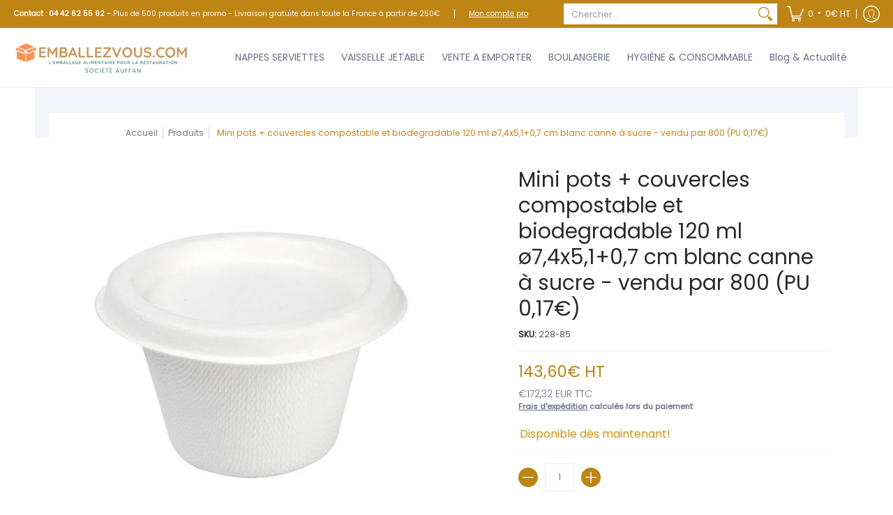

--- FILE ---
content_type: text/javascript; charset=utf-8
request_url: https://emballezvous.com/products/228-85.js
body_size: 394
content:
{"id":4818297192525,"title":"Mini pots + couvercles compostable et biodegradable 120 ml ø7,4x5,1+0,7 cm blanc canne à sucre - vendu par 800 (PU 0,17€)","handle":"228-85","description":"\u003cp\u003e\u003c\/p\u003e","published_at":"2020-09-15T18:41:41+02:00","created_at":"2020-09-15T18:41:43+02:00","vendor":"GDP","type":"Pots à sauce","tags":["Couleur_BLANC","Materiau_CANNE À SUCRE"],"price":14360,"price_min":14360,"price_max":14360,"available":true,"price_varies":false,"compare_at_price":null,"compare_at_price_min":0,"compare_at_price_max":0,"compare_at_price_varies":false,"variants":[{"id":33211236679757,"title":"CANNE À SUCRE \/ BLANC","option1":"CANNE À SUCRE","option2":"BLANC","option3":null,"sku":"228-85","requires_shipping":true,"taxable":true,"featured_image":null,"available":true,"name":"Mini pots + couvercles compostable et biodegradable 120 ml ø7,4x5,1+0,7 cm blanc canne à sucre - vendu par 800 (PU 0,17€) - CANNE À SUCRE \/ BLANC","public_title":"CANNE À SUCRE \/ BLANC","options":["CANNE À SUCRE","BLANC"],"price":14360,"weight":0,"compare_at_price":null,"inventory_management":"shopify","barcode":null,"requires_selling_plan":false,"selling_plan_allocations":[]}],"images":["\/\/cdn.shopify.com\/s\/files\/1\/0279\/3429\/4093\/products\/ImgHandler_603c15b5-64d5-4e3e-abf6-0c8f777fd6d2.jpg?v=1600258459"],"featured_image":"\/\/cdn.shopify.com\/s\/files\/1\/0279\/3429\/4093\/products\/ImgHandler_603c15b5-64d5-4e3e-abf6-0c8f777fd6d2.jpg?v=1600258459","options":[{"name":"Materiau","position":1,"values":["CANNE À SUCRE"]},{"name":"Couleur","position":2,"values":["BLANC"]}],"url":"\/products\/228-85","media":[{"alt":null,"id":7804053192781,"position":1,"preview_image":{"aspect_ratio":1.0,"height":1024,"width":1024,"src":"https:\/\/cdn.shopify.com\/s\/files\/1\/0279\/3429\/4093\/products\/ImgHandler_603c15b5-64d5-4e3e-abf6-0c8f777fd6d2.jpg?v=1600258459"},"aspect_ratio":1.0,"height":1024,"media_type":"image","src":"https:\/\/cdn.shopify.com\/s\/files\/1\/0279\/3429\/4093\/products\/ImgHandler_603c15b5-64d5-4e3e-abf6-0c8f777fd6d2.jpg?v=1600258459","width":1024}],"requires_selling_plan":false,"selling_plan_groups":[]}

--- FILE ---
content_type: text/javascript; charset=utf-8
request_url: https://emballezvous.com/products/228-85.js
body_size: -353
content:
{"id":4818297192525,"title":"Mini pots + couvercles compostable et biodegradable 120 ml ø7,4x5,1+0,7 cm blanc canne à sucre - vendu par 800 (PU 0,17€)","handle":"228-85","description":"\u003cp\u003e\u003c\/p\u003e","published_at":"2020-09-15T18:41:41+02:00","created_at":"2020-09-15T18:41:43+02:00","vendor":"GDP","type":"Pots à sauce","tags":["Couleur_BLANC","Materiau_CANNE À SUCRE"],"price":14360,"price_min":14360,"price_max":14360,"available":true,"price_varies":false,"compare_at_price":null,"compare_at_price_min":0,"compare_at_price_max":0,"compare_at_price_varies":false,"variants":[{"id":33211236679757,"title":"CANNE À SUCRE \/ BLANC","option1":"CANNE À SUCRE","option2":"BLANC","option3":null,"sku":"228-85","requires_shipping":true,"taxable":true,"featured_image":null,"available":true,"name":"Mini pots + couvercles compostable et biodegradable 120 ml ø7,4x5,1+0,7 cm blanc canne à sucre - vendu par 800 (PU 0,17€) - CANNE À SUCRE \/ BLANC","public_title":"CANNE À SUCRE \/ BLANC","options":["CANNE À SUCRE","BLANC"],"price":14360,"weight":0,"compare_at_price":null,"inventory_management":"shopify","barcode":null,"requires_selling_plan":false,"selling_plan_allocations":[]}],"images":["\/\/cdn.shopify.com\/s\/files\/1\/0279\/3429\/4093\/products\/ImgHandler_603c15b5-64d5-4e3e-abf6-0c8f777fd6d2.jpg?v=1600258459"],"featured_image":"\/\/cdn.shopify.com\/s\/files\/1\/0279\/3429\/4093\/products\/ImgHandler_603c15b5-64d5-4e3e-abf6-0c8f777fd6d2.jpg?v=1600258459","options":[{"name":"Materiau","position":1,"values":["CANNE À SUCRE"]},{"name":"Couleur","position":2,"values":["BLANC"]}],"url":"\/products\/228-85","media":[{"alt":null,"id":7804053192781,"position":1,"preview_image":{"aspect_ratio":1.0,"height":1024,"width":1024,"src":"https:\/\/cdn.shopify.com\/s\/files\/1\/0279\/3429\/4093\/products\/ImgHandler_603c15b5-64d5-4e3e-abf6-0c8f777fd6d2.jpg?v=1600258459"},"aspect_ratio":1.0,"height":1024,"media_type":"image","src":"https:\/\/cdn.shopify.com\/s\/files\/1\/0279\/3429\/4093\/products\/ImgHandler_603c15b5-64d5-4e3e-abf6-0c8f777fd6d2.jpg?v=1600258459","width":1024}],"requires_selling_plan":false,"selling_plan_groups":[]}

--- FILE ---
content_type: text/javascript; charset=utf-8
request_url: https://emballezvous.com/products/228-85.js?currency=EUR&country=FR
body_size: 402
content:
{"id":4818297192525,"title":"Mini pots + couvercles compostable et biodegradable 120 ml ø7,4x5,1+0,7 cm blanc canne à sucre - vendu par 800 (PU 0,17€)","handle":"228-85","description":"\u003cp\u003e\u003c\/p\u003e","published_at":"2020-09-15T18:41:41+02:00","created_at":"2020-09-15T18:41:43+02:00","vendor":"GDP","type":"Pots à sauce","tags":["Couleur_BLANC","Materiau_CANNE À SUCRE"],"price":14360,"price_min":14360,"price_max":14360,"available":true,"price_varies":false,"compare_at_price":null,"compare_at_price_min":0,"compare_at_price_max":0,"compare_at_price_varies":false,"variants":[{"id":33211236679757,"title":"CANNE À SUCRE \/ BLANC","option1":"CANNE À SUCRE","option2":"BLANC","option3":null,"sku":"228-85","requires_shipping":true,"taxable":true,"featured_image":null,"available":true,"name":"Mini pots + couvercles compostable et biodegradable 120 ml ø7,4x5,1+0,7 cm blanc canne à sucre - vendu par 800 (PU 0,17€) - CANNE À SUCRE \/ BLANC","public_title":"CANNE À SUCRE \/ BLANC","options":["CANNE À SUCRE","BLANC"],"price":14360,"weight":0,"compare_at_price":null,"inventory_management":"shopify","barcode":null,"requires_selling_plan":false,"selling_plan_allocations":[]}],"images":["\/\/cdn.shopify.com\/s\/files\/1\/0279\/3429\/4093\/products\/ImgHandler_603c15b5-64d5-4e3e-abf6-0c8f777fd6d2.jpg?v=1600258459"],"featured_image":"\/\/cdn.shopify.com\/s\/files\/1\/0279\/3429\/4093\/products\/ImgHandler_603c15b5-64d5-4e3e-abf6-0c8f777fd6d2.jpg?v=1600258459","options":[{"name":"Materiau","position":1,"values":["CANNE À SUCRE"]},{"name":"Couleur","position":2,"values":["BLANC"]}],"url":"\/products\/228-85","media":[{"alt":null,"id":7804053192781,"position":1,"preview_image":{"aspect_ratio":1.0,"height":1024,"width":1024,"src":"https:\/\/cdn.shopify.com\/s\/files\/1\/0279\/3429\/4093\/products\/ImgHandler_603c15b5-64d5-4e3e-abf6-0c8f777fd6d2.jpg?v=1600258459"},"aspect_ratio":1.0,"height":1024,"media_type":"image","src":"https:\/\/cdn.shopify.com\/s\/files\/1\/0279\/3429\/4093\/products\/ImgHandler_603c15b5-64d5-4e3e-abf6-0c8f777fd6d2.jpg?v=1600258459","width":1024}],"requires_selling_plan":false,"selling_plan_groups":[]}

--- FILE ---
content_type: application/javascript; charset=utf-8
request_url: https://searchanise-ef84.kxcdn.com/templates.7J0e0o9d9q.js
body_size: 2073
content:
Searchanise=window.Searchanise||{};Searchanise.templates={Platform:'shopify',StoreName:'EMBALLEZVOUS.COM',AutocompleteStyle:'ITEMS',AutocompleteDescriptionStrings:3,AutocompleteShowProductCode:'N',AutocompleteShowSeparator:'N',AutocompleteShowResultsHTML:'Y',AutocompleteItem:'<li class="snize-ac-odd snize-product ${product_classes}" data-original-product-id="${original_product_id}" id="snize-ac-product-${product_id}"><a href="${autocomplete_link}" class="snize-item clearfix" draggable="false"><span class="snize-thumbnail"><img src="${image_link}" alt="${autocomplete_image_alt}" class="snize-item-image ${additional_image_classes}" style="max-width:70px;max-height:70px;" border="0"></span><span class="snize-overhidden">${autocomplete_product_ribbons_html}<span class="snize-title">${title}</span>${autocomplete_product_code_html}${autocomplete_product_attribute_html}<span class="snize-description">${description}</span>${autocomplete_prices_html}${autocomplete_in_stock_status_html}${reviews_html}</span></a></li>',AutocompleteResultsHTML:'<div style="text-align: center;"><a href="#" title="Exclusive sale"><img src="https://www.searchanise.com/images/sale_sign.jpg" style="display: inline;" /></a></div>',AutocompleteNoResultsHTML:'<p>Sorry, nothing found for [search_string].</p><p>Try some of our <a href="#" title="Bestsellers">bestsellers →</a>.</p>',AutocompleteResultsOrder:["categories","suggestions","products","pages"],LabelAutocompleteSuggestions:'Suggestions populaires',LabelAutocompleteProducts:'Produits',LabelAutocompleteMoreProducts:'Voir les [count] produits',LabelAutocompleteNothingFound:'Désolé, rien n\'a été trouvé pour [search_string].',LabelAutocompleteMobileSearchInputPlaceholder:'Cherchez dans notre magasin...',LabelStickySearchboxInputPlaceholder:'Que cherchez-vous ?',LabelAutocompleteInStock:'En Stock',LabelAutocompletePreOrder:'Pré-Commande',LabelAutocompleteOutOfStock:'Rupture de stock',LabelAutocompleteFrom:'Tiré de',LabelAutocompleteNoSearchQuery:'Tapez quelque chose ci-dessus pour lancer la recherche...',LabelAutocompleteResultsFound:'Afficher [count] résultats pour "[search_string]"',LabelAutocompleteDidYouMean:'Voulez-vous dire: [suggestions]?',LabelAutocompletePopularSuggestions:'Consultez certaines de ces recherches populaires: [suggestions]',LabelAutocompleteSeeAllProducts:'Voir tous les produits',LabelAutocompleteNumReviews:'[count] examen(s)',ResultsShow:'Y',ResultsStyle:'RESULTS_MODERN',ResultsItemCount:33,ResultsShowActionButton:'quick_view',ResultsShowProductCode:'Y',ResultsFlipImageOnHover:'N',ResultsTitleStrings:10,ResultsDescriptionStrings:0,LabelResultsSortBy:'Trier par',LabelResultsSortRelevance:'Pertinence',LabelResultsSortTitleAsc:'Titre: A-Z',LabelResultsSortTitleDesc:'Titre: Z-A',LabelResultsSortCreatedDesc:'Date : Du nouveau à l\'ancien',LabelResultsSortCreatedAsc:'Date : De l\'ancien au nouveau',LabelResultsSortPriceAsc:'Prix : Du plus bas au plus haut',LabelResultsSortPriceDesc:'Prix : du plus haut au plus bas',LabelResultsSortDiscountDesc:'Remise : De haut en bas',LabelResultsSortRatingAsc:'Evaluation : Faible à élevé',LabelResultsSortRatingDesc:'Evaluation : De haut en bas',LabelResultsSortTotalReviewsAsc:'Total des examens : Faible à élevé',LabelResultsSortTotalReviewsDesc:'Total des examens : Élevé à faible',LabelResultsBestselling:'Meilleur vente',LabelResultsFeatured:'En vedette',LabelResultsNoReviews:'Aucun avis',SmartNavigationOverrideSeo:'Y',ShowBestsellingSorting:'Y',ShowDiscountSorting:'Y',LabelResultsTabProducts:'Produits',LabelResultsFound:'Afficher [count] résultats pour "[search_string]"',LabelResultsFoundWithoutQuery:'Afficher [count] résultats',LabelResultsNothingFound:'Rien n\'a été trouvé pour [search_string]',LabelResultsNothingFoundWithoutQuery:'Rien n\'a été trouvé',LabelResultsNothingFoundSeeAllCatalog:'Votre recherche "[search_string]" n\'a donné aucun résultat. Regardez [link_catalog_start]other d\'autres articles dans notre magasin[link_catalog_end]',LabelResultsNumReviews:'[count]  examen(s)',LabelResultsDidYouMean:'Voulez-vous dire: [suggestions]?',LabelResultsFilters:'Filtres',LabelResultsFrom:'Tiré de',LabelResultsInStock:'En Stock',LabelResultsPreOrder:'Pré commande',LabelResultsOutOfStock:'Rupture de stock',LabelResultsSku:'Code Produit',LabelResultsAddToCart:'Ajouter au panier',LabelResultsViewProduct:'Voir le produit',LabelResultsQuickView:'Vue d\'ensemble',LabelResultsViewFullDetails:'Voir tous les détails',LabelResultsQuantity:'Quantité',LabelResultsViewCart:'Voir le panier',LabelResultsShowProducts:'Afficher [count] produits',LabelResultsResetFilters:'Réinitialisation des filtres',LabelResultsBucketsShowMore:'En savoir plus',LabelResultsInfiniteScrollingLoadMore:'En savoir plus',LabelResultsPaginationPreviousPage:'← Précédent',LabelResultsPaginationNextPage:'Suivant →',LabelResultsPaginationCurrentPage:'[page] sur [total_pages]',CategorySortingRule:"searchanise",ShopifyCurrency:'EUR',ShopifyLocales:{"fr":{"locale":"fr","name":"French","primary":true,"published":true}},PriceFormatSymbol:'€ HT',PriceFormatBefore:'',PriceFormatAfter:'€ HT',PriceFormatDecimalSeparator:',',PriceFormatThousandsSeparator:'.',ColorsCSS:'div.snize-ac-results li.snize-view-all-link span { color: #DBBB1C; }div.snize-ac-results.snize-ac-results-mobile li.snize-view-all-link span { color: #DBBB1C; }div.snize li.snize-product span.snize-title { color: #0288D1; }div.snize li.snize-category span.snize-title { color: #0288D1; }div.snize li.snize-page span.snize-title { color: #0288D1; }div.snize div.slider-container.snize-theme .back-bar .pointer { background-color: #0288D1; }div.snize ul.snize-product-filters-list li:hover span { color: #0288D1; }div.snize li.snize-no-products-found div.snize-no-products-found-text span a { color: #0288D1; }div.snize .snize-button { background-color: #0288D1; }#snize-modal-product-quick-view .snize-button { background-color: #0288D1; }',CustomCSS:'div.snize-ac-results span.snize-thumbnail img {opacity: 1!important;}',RecommendationsLayout:{"product":["0K4Y7M8Y8X1W2Q8"],"cart":["0K4Y7M8Y8X1W2Q8"]},ShowBrandBadge:'free'}

--- FILE ---
content_type: text/javascript; charset=utf-8
request_url: https://emballezvous.com/products/228-85.js?currency=EUR&country=FR
body_size: -339
content:
{"id":4818297192525,"title":"Mini pots + couvercles compostable et biodegradable 120 ml ø7,4x5,1+0,7 cm blanc canne à sucre - vendu par 800 (PU 0,17€)","handle":"228-85","description":"\u003cp\u003e\u003c\/p\u003e","published_at":"2020-09-15T18:41:41+02:00","created_at":"2020-09-15T18:41:43+02:00","vendor":"GDP","type":"Pots à sauce","tags":["Couleur_BLANC","Materiau_CANNE À SUCRE"],"price":14360,"price_min":14360,"price_max":14360,"available":true,"price_varies":false,"compare_at_price":null,"compare_at_price_min":0,"compare_at_price_max":0,"compare_at_price_varies":false,"variants":[{"id":33211236679757,"title":"CANNE À SUCRE \/ BLANC","option1":"CANNE À SUCRE","option2":"BLANC","option3":null,"sku":"228-85","requires_shipping":true,"taxable":true,"featured_image":null,"available":true,"name":"Mini pots + couvercles compostable et biodegradable 120 ml ø7,4x5,1+0,7 cm blanc canne à sucre - vendu par 800 (PU 0,17€) - CANNE À SUCRE \/ BLANC","public_title":"CANNE À SUCRE \/ BLANC","options":["CANNE À SUCRE","BLANC"],"price":14360,"weight":0,"compare_at_price":null,"inventory_management":"shopify","barcode":null,"requires_selling_plan":false,"selling_plan_allocations":[]}],"images":["\/\/cdn.shopify.com\/s\/files\/1\/0279\/3429\/4093\/products\/ImgHandler_603c15b5-64d5-4e3e-abf6-0c8f777fd6d2.jpg?v=1600258459"],"featured_image":"\/\/cdn.shopify.com\/s\/files\/1\/0279\/3429\/4093\/products\/ImgHandler_603c15b5-64d5-4e3e-abf6-0c8f777fd6d2.jpg?v=1600258459","options":[{"name":"Materiau","position":1,"values":["CANNE À SUCRE"]},{"name":"Couleur","position":2,"values":["BLANC"]}],"url":"\/products\/228-85","media":[{"alt":null,"id":7804053192781,"position":1,"preview_image":{"aspect_ratio":1.0,"height":1024,"width":1024,"src":"https:\/\/cdn.shopify.com\/s\/files\/1\/0279\/3429\/4093\/products\/ImgHandler_603c15b5-64d5-4e3e-abf6-0c8f777fd6d2.jpg?v=1600258459"},"aspect_ratio":1.0,"height":1024,"media_type":"image","src":"https:\/\/cdn.shopify.com\/s\/files\/1\/0279\/3429\/4093\/products\/ImgHandler_603c15b5-64d5-4e3e-abf6-0c8f777fd6d2.jpg?v=1600258459","width":1024}],"requires_selling_plan":false,"selling_plan_groups":[]}

--- FILE ---
content_type: text/javascript;charset=UTF-8
request_url: https://searchserverapi.com/recommendations?api_key=7J0e0o9d9q&recommendation_widget_key=0K4Y7M8Y8X1W2Q8&request_page=product&product_ids=4818297192525&recommendation_collection=&output=jsonp&callback=jQuery37107727229600555388_1769031636604&_=1769031636605
body_size: -32
content:
jQuery37107727229600555388_1769031636604({"error":"NO_PRODUCTS"});

--- FILE ---
content_type: application/x-javascript; charset=utf-8
request_url: https://bundler.nice-team.net/app/shop/status/auffan.myshopify.com.js?1769031636
body_size: -362
content:
var bundler_settings_updated='1768237082c';

--- FILE ---
content_type: application/x-javascript
request_url: https://cdn-bundler.nice-team.net/app/js/bundler-script.js?shop=auffan.myshopify.com&1768237082c
body_size: 104151
content:
void 0!==window.bundlerLoaded2&&null!==document.getElementById("bndlr-loaded")||function(){var e,t,i,n="Your bundle:",a="false",r="false",u="true",l="Quantité",s="Add {{missing_items_count}} more item(s) to get up to {{discount_value}} OFF!",d="false",o="false",_="true",c="false",p="Out of stock",m="true",g="false",v="false",b="false",f="false",q="false",y="false",h="true";try{window.bundlerLoaded2=!0;var E=document.createElement("div");E.id="bndlr-loaded",E.style.cssText="display:none;",null!==document.body&&document.body.appendChild(E)}catch(e){console.error(e)}try{var x=function(e){e()},S=[],P=function(e,t,i){void 0!==S[e]&&clearTimeout(S[e]),S[e]=setTimeout(t,i)},C={},A=function(e){var t={_canUseConsole:function(){return!0},log:function(){this._canUseConsole()&&window.console.log.apply(null,arguments)},warn:function(){this._canUseConsole()&&window.console.warn.apply(null,arguments)},info:function(){this._canUseConsole()&&window.console.info.apply(null,arguments)},error:function(){this._canUseConsole()&&window.console.error.apply(null,arguments)}},i={maxAge:3e5,key:"bndlr_data_",cache:{},save:function(e,t){try{var i={};try{var n=localStorage.getItem(this.getKey());n=JSON.parse(n)}catch(e){console.log("no data yet")}"object"==typeof n&&null!==n&&(i=n),i[e]={data:t,time:(new Date).getTime()},i=JSON.stringify(i),localStorage.setItem(this.getKey(),i),this.cache[e]=i[e]}catch(e){console.log("Error when saving data",e)}},get:function(e,t){void 0===t&&(t=this.maxAge);try{if(void 0!==this.cache[e])var i=this.cache[e];else{i=localStorage.getItem(this.getKey());i=JSON.parse(i)}return void 0!==i[e]&&"undefined"!==i[e].time&&(!(i[e].time<(new Date).getTime()-this.maxAge)&&JSON.parse(JSON.stringify(i[e].data)))}catch(e){return!1}return!1},getKey:function(){var e=this.key,t="";"undefined"!=typeof Shopify&&Shopify.hasOwnProperty("currency")&&Shopify.currency.hasOwnProperty("active")&&(t=Shopify.currency.active),e+=t;var i="";"undefined"!=typeof Shopify&&Shopify.hasOwnProperty("country")&&"string"==typeof Shopify.country&&(i=Shopify.country),e+=i;var n="";return"undefined"!=typeof Shopify&&Shopify.hasOwnProperty("locale")&&"string"==typeof Shopify.locale&&(n=Shopify.locale),e+=n}},E={cache:{},promises:{},getCustomerTags:function(e){void 0===e&&(e=!1);var t=null;if("undefined"!=typeof BndlrScriptAppended&&!0===BndlrScriptAppended&&(t="undefined"!=typeof BndlrCustomerTags&&BndlrCustomerTags.length>0?BndlrCustomerTags:[]),null===t&&(tagsFromStorage=i.get("customer_tags",18e5),!1!==tagsFromStorage&&(t=tagsFromStorage)),i.save("customer_tags",t),null===t&&!0===e)E.getCustomerTagsFromEndpoint().done((function(e){t=void 0!==e.tags&&null!==e.tags?e.tags:[],i.save("customer_tags",t)}));return t},getCustomerTagsFromEndpoint:function(){var t=A.getRootUrl(!0)+"a/bundles/customer.json";if(void 0!==E.cache[t]&&void 0!==E.cache[t])return e.Deferred().resolve(JSON.parse(JSON.stringify(S.cache[t]))).promise();if(void 0!==E.promises[t]&&void 0!==E.promises[t].readyState&&E.promises[t].readyState<4)return E.promises[t];var i=e.ajax({url:t,dataType:"json"}).done((function(e){E.cache[t]=JSON.parse(JSON.stringify(e))}));return E.promises[t]=i,i}},S={cartCache:{},promises:{},updateNote:function(t){return e.ajax({url:A.getRootUrl(!0)+"cart/update.js",dataType:"json",data:{note:t}})},get:function(t,i){if(!F){void 0===i&&(i=!0),void 0===t&&(t="default");var n="cart.js";if("proxy"==t)n="cart.js";void 0!==window.Shopify&&"string"==typeof window.Shopify.country&&window.Shopify.country;var a=A.getRootUrl(!0)+n+"?currency="+ae.getDefaultCurrency()+"&bundler-cart-call";if(i){var r=Date.now();if(r=Math.round(r/1500),void 0!==S.cartCache[a]&&void 0!==S.cartCache[a][r])return e.Deferred().resolve(JSON.parse(JSON.stringify(S.cartCache[a][r]))).promise()}if(i&&void 0!==S.promises[a]&&void 0!==S.promises[a].readyState&&S.promises[a].readyState<4)return S.promises[a];var u=e.ajax({url:a,dataType:"json"}).done((function(e){var t=Date.now();t=Math.round(t/1500),void 0===S.cartCache[a]&&(S.cartCache[a]={}),S.cartCache[a][t]=JSON.parse(JSON.stringify(e))})).done((function(e){S.modifyCartData(e)}));return S.promises[a]=u,u}},modifyCartData:function(e){void 0!==te.modify_cart_data&&te.modify_cart_data.trigger(e)},removeUnusedProductProperties:function(e){for(var t=["description","published_at","created_at","compare_at_price","compare_at_price_max","compare_at_price_min","compare_at_price_varies","price","price_max","price_min","price_varies","tags","type","url"],i=["barcode","requires_shipping","sku","taxable","weight"],n=0;n<t.length;n++)void 0!==e[t[n]]&&delete e[t[n]];for(n=0;n<e.variants.length;n++)for(var a=0;a<i.length;a++)void 0!==e.variants[n][i[a]]&&delete e.variants[n][i[a]];return e},modifyProductStructure:function(e){return void 0!==te.modify_product_structure&&(e=te.modify_product_structure.trigger(e)),e},getProductData:function(t,n){var a=i.get(n);if(F){var r=window.preview_bundle.products;for(var u in r)if(r.hasOwnProperty(u)){var l=r[u];l.handle===n&&(a=l)}}if(!1===a){var s="";void 0!==window.Shopify&&"string"==typeof window.Shopify.country&&(s=window.Shopify.country);var d=t+"products/"+n+".js?currency="+ae.getDefaultCurrency()+"&country="+s,o=e.ajax({url:d,dataType:"json"});return o.done((function(e){e=S.removeUnusedProductProperties(e),e=S.modifyProductStructure(e),i.save(n,e)})),o}return e.Deferred().resolve(a).promise()},getProductDataJSON:function(t,i){var n=t+"products/"+i;return e.ajax({url:n,contentType:"application/json",dataType:"json"})},getProductDataViaProxy:function(t,n,a,r){var u=i.get(a);if(F){var l=window.preview_bundle.products;for(var s in l)if(l.hasOwnProperty(s)){var d=l[s];d.handle==a&&(u=d)}}if(!1===u){var o="";void 0!==window.Shopify&&"string"==typeof window.Shopify.locale&&(o=window.Shopify.locale);var _="";void 0!==window.Shopify&&"string"==typeof window.Shopify.country&&(_=window.Shopify.country);var c=t+"a/bundles/products/product.js?id="+n+"&cur="+ae.getDefaultCurrency()+"&locale="+o+"&with-selling-plans&country="+_;return F&&(c="https://bundler.nice-team.net/app/api/get-product.php?id="+n+"&cur="+ae.getDefaultCurrency()+"&locale="+o+"&shop=auffan.myshopify.com"),e.ajax({url:c,contentType:"application/json",dataType:"json"}).done((function(e){if(void 0===e||0===e.length){var t="Bundler: Can't get product data: "+A.getRootUrl(!0)+"products/"+a+".<br />To show the bundle widget, just make sure that the product is active in your online shop.";console.warn(t),"function"==typeof r&&r()}else e=S.removeUnusedProductProperties(e),e=S.modifyProductStructure(e),i.save(e.handle,e)}))}return e.Deferred().resolve(u).promise()},addToCart:function(t,i,n,a){var r=t+"cart/add.js?bundler-cart-call";return e.ajax({url:r,data:{id:i,quantity:n,properties:a},type:"POST",dataType:"json"})},addMultipleItemsToCart:function(t,i){for(var n=t+"cart/add.js?bundler-cart-call",a={},r=0;r<i.length;r++){void 0===a[u=JSON.stringify(i[r])]?(a[u]=JSON.parse(JSON.stringify(i[r])),a[u].quantity=1*a[u].quantity):a[u].quantity+=1*i[r].quantity}i=[];for(var u in a)a.hasOwnProperty(u)&&i.push(a[u]);return e.ajax({url:n,data:{items:i},type:"POST",dataType:"json"})},updateCart:function(){if(this.get().done((function(i){try{var n=i.item_count;if(e('[data-cart-item-count]:not([id="cart-drawer"])').html(n),e(".header__cart-count").html(n),e(".site-header__cart-count span[data-cart-count]").html(n),e("#CartCount [data-cart-count]").length>0?e("#CartCount [data-cart-count]").html(n):e("#CartCount").length>0&&e("#CartCount").html(e("#CartCount").html().replace(/(\d+)/,i.item_count)),e("#CartCount.hide").length>0&&e("#CartCount.hide").removeClass("hide"),e("#site-cart-handle .count-holder .count").length>0&&e("#site-cart-handle .count-holder .count").html(e("#site-cart-handle .count-holder .count").html().replace(/(\d+)/,i.item_count)),e("#minicart .count.cart-target").length>0&&e("#minicart .count.cart-target").html(e("#minicart .count.cart-target").html().replace(/(\d+)/,i.item_count)),e("#sidebar #meta .count").length>0&&e("#sidebar #meta .count").html(e("#sidebar #meta .count").html().replace(/(\d+)/,i.item_count)),e(".site-header__cart .site-header__cart-indicator").length>0&&(e(".site-header__cart .site-header__cart-indicator").html(e(".site-header__cart .site-header__cart-indicator").html().replace(/(\d+)/,i.item_count)),i.item_count>0&&e(".site-header__cart .site-header__cart-indicator").removeClass("hide")),e(".cart-count").length>0&&e(".cart-count").html(e(".cart-count").html().replace(/(\d+)/,i.item_count)),e(".cartCount[data-cart-count]").length>0&&e(".cartCount[data-cart-count]").html(e(".cartCount[data-cart-count]").html().replace(/(\d+)/,i.item_count)),e("[data-js-cart-count-desktop]").length>0&&(e("[data-js-cart-count-desktop]").html(i.item_count),e("[data-js-cart-count-desktop]").attr("data-js-cart-count-desktop",i.item_count)),e("[data-cart-count]").length>0&&e("[data-cart-count]").attr("data-cart-count",i.item_count),e("[data-header-cart-count]").length>0&&e("[data-header-cart-count]").attr("data-header-cart-count",i.item_count).addClass("visible"),e(".site-header__cart-toggle .site-header__cart-indicator").length>0&&e(".site-header__cart-toggle .site-header__cart-indicator").html(i.item_count),e(".cart-item-count-header").length>0){var a=e(".cart-item-count-header").first();!0===a.hasClass("cart-item-count-header--total")?a.find(".money").length&&(a=a.find(".money").first()).html(ae.formatPrice(i.items_subtotal_price)):a.html(a.html().replace(/(\d+)/,i.item_count))}if(e("#CartCost").length>0&&"undefined"!=typeof theme&&void 0!==theme.moneyFormat){var r=w.formatMoney(i.items_subtotal_price,theme.moneyFormat);e("#CartCost").html(r)}if("function"==typeof refreshCart&&refreshCart(i),"undefined"!=typeof slate&&void 0!==slate.cart&&"function"==typeof slate.cart.updateCart&&slate.cart.updateCart(),"undefined"!=typeof ajaxCart&&"function"==typeof ajaxCart.load&&ajaxCart.load(),e(".mega-nav-count.nav-main-cart-amount.count-items").length>0&&(e(".mega-nav-count.nav-main-cart-amount.count-items").html(e(".mega-nav-count.nav-main-cart-amount.count-items").html().replace(/(\d+)/,i.item_count)),e(".mega-nav-count.nav-main-cart-amount.count-items.hidden").removeClass("hidden")),e("#cart-icon-bubble").length>0){var u='#cart-icon-bubble .cart-count-bubble span[aria-hidden="true"]';e(u).length>0?e(u).html(e(u).html().replace(/(\d+)/,i.item_count)):e("#cart-icon-bubble").append('<div class="cart-count-bubble"><span aria-hidden="true">'+i.item_count+"</span></div>")}"undefined"!=typeof Shopify&&void 0!==Shopify.updateQuickCart&&Shopify.updateQuickCart(i),"undefined"!=typeof bcActionList&&"function"==typeof bcActionList.atcBuildMiniCartSlideTemplate&&(bcActionList.atcBuildMiniCartSlideTemplate(i),"function"==typeof openMiniCart&&openMiniCart()),e(".custom-cart-eye-txt").length>0&&e(".custom-cart-eye-txt").html(e(".custom-cart-eye-txt").html().replace(/(\d+)/,i.item_count)),e(".cart_count").length>0&&e(".cart_count").each((function(t,n){e(n).html(e(n).html().replace(/(\d+)/,i.item_count))})),e(".cart-count-bubble [data-cart-count]").length>0&&e(".cart-count-bubble [data-cart-count]").html(e(".cart-count-bubble [data-cart-count]").html().replace(/(\d+)/,i.item_count)),e(".cart-count-bubble span.visually-hidden").length>0&&e(".cart-count-bubble span.visually-hidden").html(e(".cart-count-bubble span.visually-hidden").html().replace(/(\d+)/,i.item_count)),e(".header-cart-count .cart_count_val").length>0&&(e(".header-cart-count .cart_count_val").html(i.item_count),e(".header-cart-count").removeClass("empty_cart_count")),"undefined"!=typeof Shopify&&void 0!==Shopify.updateCartInfo&&e(".top-cart-holder .cart-target form .cart-info .cart-content").length>0&&Shopify.updateCartInfo(i,".top-cart-holder .cart-target form .cart-info .cart-content"),e("#CartCount").length>0&&i.item_count>0&&e("#CartCount").removeClass("hidden");var l,s=new CustomEvent("wetheme-toggle-right-drawer",{detail:{type:"cart",forceOpen:void 0,params:{cart:i}}});document.documentElement.dispatchEvent(s),void 0!==window.vndHlp&&"function"==typeof window.vndHlp.refreshCart&&window.vndHlp.refreshCart(i);try{if("function"==typeof window.renderCart)if(window.renderCart(i),i.items.length>0)e(".mini-cart.is-empty").removeClass("is-empty")}catch(e){}try{void 0!==window.SATCB&&void 0!==window.SATCB.Helpers&&"function"==typeof window.SATCB.Helpers.openCartSlider&&window.SATCB.Helpers.openCartSlider()}catch(e){}try{document.dispatchEvent(new CustomEvent("theme:cart:change",{detail:{cart:i,cartCount:i.item_count},bubbles:!0}))}catch(e){}if(void 0!==window.cartStore&&"function"==typeof window.cartStore.setState&&window.cartStore.setState({justAdded:{},popupActive:!0,item_count:i.item_count,items:i.items,cart:i}),void 0!==window.Shopify&&"function"==typeof window.Shopify.onCartUpdate&&-1===Shopify.onCartUpdate.toString().indexOf("There are now")&&window.Shopify.onCartUpdate(i,!0),"undefined"!=typeof theme&&void 0!==theme.Cart&&"function"==typeof theme.Cart.setCurrentData&&theme.Cart.setCurrentData(i),void 0!==window.halo&&"function"==typeof window.halo.updateSidebarCart){window.halo.updateSidebarCart(i);var d=e("[data-cart-sidebar]");d.length>0&&d[0].click()}if(void 0!==window.Shopify&&void 0!==window.Shopify.theme&&void 0!==window.Shopify.theme.ajaxCart&&"function"==typeof window.Shopify.theme.ajaxCart.updateView&&Shopify.theme.ajaxCart.updateView({cart_url:"/cart"},i),void 0!==window.theme&&void 0!==window.theme.cart&&"function"==typeof window.theme.cart.updateAllHtml)try{window.theme.cart.updateAllHtml(),window.theme.cart.updateTotals(i.items.length),document.querySelector(".header--cart-toggle").click()}catch(e){}if("function"==typeof monster_setCartItems)try{monster_setCartItems(i.items)}catch(e){console.error(e)}try{void 0!==window.refreshCartContents&&window.refreshCartContents(i)}catch(e){}e(".header-actions [data-header-cart-count]").length>0&&e(".header-actions [data-header-cart-count]").html(i.item_count),e(".js-header-group .js-mini-cart-trigger").length>0&&e(".js-header-group .js-mini-cart-trigger")[0].click();try{"function"==typeof renderProduct&&renderProduct(i.items)}catch(e){}(l=e('.header__icon-list [aria-controls="cart-drawer"][href*="/cart"]')).length>0&&l[0].click(),(l=e("a#headerCartStatus")).length>0&&l[0].click(),window.dispatchEvent(new Event("update_cart")),void 0!==te.update_cart&&te.update_cart.trigger(i)}catch(e){t.log(e)}try{if(void 0!==window.theme&&void 0!==window.theme.cart&&void 0!==window.theme.cart.store&&"function"==typeof window.theme.cart.store.getState){var o=window.theme.cart.store.getState();"function"==typeof o.updateNote&&o.updateNote(S.note)}}catch(e){console.log(e)}try{var _=document.querySelector(".minicart__outerbox");if(null!==_&&"function"==typeof window.cartContentUpdate){sectionsToRender=_.dataset.section;fetch(A.getRootUrl(!0)+"cart?sections="+sectionsToRender,{method:"GET",cache:"no-cache",credentials:"same-origin",headers:{"Content-Type":"application/json"}}).then((function(e){try{return e.clone().json().then((function(e){i.sections=e,window.cartContentUpdate(i,_,sectionsToRender)}))}catch(e){console.error(e)}}))}}catch(e){console.error(e)}})),void 0!==window.SLIDECART_UPDATE)try{window.SLIDECART_UPDATE()}catch(e){t.log(e)}if(void 0!==window.SLIDECART_OPEN&&setTimeout((function(){try{window.SLIDECART_OPEN()}catch(e){t.log(e)}}),500),"undefined"!=typeof Shopify&&void 0!==Shopify.theme&&void 0!==Shopify.theme.jsAjaxCart&&"function"==typeof Shopify.theme.jsAjaxCart.updateView&&Shopify.theme.jsAjaxCart.updateView(),"undefined"!=typeof CartJS&&"function"==typeof CartJS.getCart)try{CartJS.getCart()}catch(e){t.log(e)}e(".sp-cart .sp-dropdown-toggle").length&&"undefined"!=typeof Shopify&&"function"==typeof Shopify.getCart&&Shopify.getCart(),e("form.cart-drawer").length>0&&(e(".cart-drawer input").first().trigger("blur"),setTimeout((function(){e(".cart-drawer input").first().trigger("input")}),350));try{null!==(i=document.querySelector("m-cart-drawer"))&&"function"==typeof i.onCartDrawerUpdate&&(i.onCartDrawerUpdate(),"function"==typeof i.open&&i.open())}catch(e){t.log(e)}try{"function"==typeof window.opusOpen&&window.opusOpen()}catch(e){t.log(e)}try{var i;null!==(i=document.querySelector("#CartDrawer"))&&"function"==typeof i.update&&i.update()}catch(e){t.log(e)}if(void 0!==window.EliteCart&&"function"==typeof window.EliteCart.refreshCart)try{EliteCart.refreshCart()}catch(e){}try{document.dispatchEvent(new CustomEvent("theme:update:cart")),setTimeout((function(){document.dispatchEvent(new CustomEvent("theme:open:cart-drawer"))}),500)}catch(e){t.log(e)}try{"function"==typeof window.updateCartDrawer&&window.updateCartDrawer()}catch(e){t.log(e)}try{document.dispatchEvent(new CustomEvent("cart:refresh",{bubbles:!0,detail:{open:!0}}))}catch(e){}try{document.documentElement.dispatchEvent(new CustomEvent("cart:refresh",{bubbles:!0,detail:{open:!0}}))}catch(e){}void 0!==window.HsCartDrawer&&"function"==typeof window.HsCartDrawer.updateSlideCart&&P("hscartdrawer",(function(){try{HsCartDrawer.updateSlideCart()}catch(e){t.log(e)}}),100),"function"==typeof window.HS_SLIDE_CART_UPDATE&&P("hscartdrawer2",(function(){try{window.HS_SLIDE_CART_UPDATE()}catch(e){t.log(e)}}),100),void 0!==window.HS_SLIDE_CART_OPEN&&"function"==typeof window.HS_SLIDE_CART_OPEN&&P("hscartdraweropen",(function(){try{window.HS_SLIDE_CART_OPEN()}catch(e){t.log(e)}}),100),"undefined"!=typeof theme&&void 0!==theme.Cart&&"function"==typeof theme.Cart.updateCart&&theme.Cart.updateCart();try{void 0!==window.cart&&"function"==typeof window.cart.getCart&&window.cart.getCart()}catch(e){}if("function"==typeof window.updateMiniCartContents)try{window.updateMiniCartContents()}catch(e){}if("function"==typeof window.loadEgCartDrawer)try{window.loadEgCartDrawer()}catch(e){}try{document.dispatchEvent(new CustomEvent("cart:build"))}catch(e){}try{document.dispatchEvent(new CustomEvent("obsidian:upsell:refresh")),document.dispatchEvent(new CustomEvent("obsidian:upsell:open"))}catch(e){}var n=document.getElementById("site-cart");if(null!==n)try{n.show()}catch(e){}if(void 0!==window.theme&&"function"==typeof window.theme.updateCartSummaries)try{window.theme.updateCartSummaries()}catch(e){}if(void 0!==window.CD_REFRESHCART)try{window.CD_REFRESHCART()}catch(e){t.log(e)}if(void 0!==window.CD_OPENCART&&setTimeout((function(){try{window.CD_OPENCART()}catch(e){t.log(e)}}),500),"function"==typeof window.buildCart)try{window.buildCart()}catch(e){t.log(e)}if(void 0!==window.PXUTheme&&void 0!==window.PXUTheme.jsAjaxCart&&"function"==typeof window.PXUTheme.jsAjaxCart.updateView)try{window.PXUTheme.jsAjaxCart.updateView()}catch(e){}if(void 0!==window.theme&&"function"==typeof window.theme.addedToCartHandler)try{window.theme.addedToCartHandler({})}catch(e){}if(void 0!==window.Rebuy&&void 0!==window.Rebuy.Cart&&"function"==typeof window.Rebuy.Cart.fetchCart)try{window.Rebuy.Cart.fetchCart()}catch(e){}if(void 0!==window.Alpine&&void 0!==Alpine.store)try{Alpine.store("xMiniCart").reLoad(),Alpine.store("xMiniCart").openCart(),setTimeout((function(){re.calculateDiscounts()}),1e3)}catch(e){}if(void 0!==window.cart_calling&&"function"==typeof window.cart_calling.updateCart)try{window.cart_calling.updateCart()}catch(e){}try{var a=new Event("tcustomizer-event-cart-change");document.dispatchEvent(a)}catch(e){}try{document.body.dispatchEvent(new CustomEvent("label:modalcart:afteradditem"))}catch(e){}try{document.dispatchEvent(new CustomEvent("dispatch:cart-drawer:refresh",{bubbles:!0})),setTimeout((function(){document.dispatchEvent(new CustomEvent("dispatch:cart-drawer:open"))}),500)}catch(e){}try{void 0!==window.upcartRefreshCart&&window.upcartRefreshCart()}catch(e){}try{void 0!==window.SHTHelper&&"function"==typeof window.SHTHelper.forceUpdateCartStatus&&window.SHTHelper.forceUpdateCartStatus()}catch(e){}try{var r=document.querySelector("cart-items");null!==r&&"function"==typeof r.getCart&&r.getCart()}catch(e){console.error(e)}try{var u=document.querySelector("cart-drawer")||document.querySelector("cart-notification")||document.querySelector("sht-cart-drwr-frm");if(null!==u&&"function"==typeof u.renderContents){var l=u.getSectionsToRender().map((e=>-1!==e.id.indexOf("#")&&"string"==typeof e.section?e.section:e.id));fetch(A.getRootUrl(!0)+"cart?sections="+l.toString(),{method:"GET",cache:"no-cache",credentials:"same-origin",headers:{"Content-Type":"application/json"}}).then((function(e){var t=document.querySelector("cart-drawer.drawer.is-empty");null!==t&&t.classList.remove("is-empty");try{return e.clone().json().then((function(e){try{var t={sections:e};u.renderContents(t);var i=new CustomEvent("bndlr:cart_drawer_mutation",{detail:{message:"Cart drawer mutation occurred"}});window.dispatchEvent(i)}catch(e){console.error(e)}}))}catch(e){console.error(e)}}))}}catch(e){console.error(e)}try{var s=document.querySelector("mini-cart")||document.querySelector("product-form");if(null!==s&&"function"==typeof s.renderContents)l=s.getSectionsToRender().map((e=>e.id)),fetch(A.getRootUrl(!0)+"cart?sections="+l.toString(),{method:"GET",cache:"no-cache",credentials:"same-origin",headers:{"Content-Type":"application/json"}}).then((function(e){try{return e.clone().json().then((function(e){try{var t={sections:e};s.renderContents(t)}catch(e){console.error(e)}}))}catch(e){console.error(e)}}))}catch(e){console.error(e)}}},A={getRootUrl:function(e){void 0===e&&(e=!1);var t="";if(e&&(t=this.getUrlLocale()),!1===this.isShopPage())return"https://auffan.myshopify.com/";var i=window.location.origin?window.location.origin+"/":window.location.protocol+"//"+window.location.host+"/";return t.length>0&&(i+=t+"/"),i},isShopPage:function(){return"undefined"!=typeof Shopify&&"auffan.myshopify.com"===Shopify.shop},getInvoiceEndpoint:function(e,t){void 0===e&&(e=!1),void 0===t&&(t="");var i=!1;void 0!==window.SealSubs&&"boolean"==typeof window.SealSubs.discounts_apply_on_initial_order&&(i=SealSubs.discounts_apply_on_initial_order);var n="";e&&(n="&extra=true");var a="";return void 0!==window.meta&&void 0!==window.meta.page&&void 0!==window.meta.page.customerId&&(a=window.meta.page.customerId),void 0!==window.ShopifyAnalytics&&void 0!==window.ShopifyAnalytics.meta&&void 0!==window.ShopifyAnalytics.meta.page&&void 0!==window.ShopifyAnalytics.meta.page.customerId&&(a=window.ShopifyAnalytics.meta.page.customerId),""!==a&&(n+="&customer_id="+encodeURIComponent(a)),this.getAppUrl()+"cdo.php?v31&shop=auffan.myshopify.com&ssad="+i.toString()+n+t},getAppUrl:function(){return"https://bundler.nice-team.net/app/api/"},isCartPage:function(){return!!/\/cart\/?/.test(window.location.href)},isProductPage:function(){return!!/\/(products)|(produkte)\/([^\?\/\n]+)/.test(window.location.href)},getProductHandle:function(){var e=window.location.href;if(e=e.replace("/products/products/","/products/"),/\/(?:products|produkte)\/([^\?#\/\n]+)/i.test(e)){var t=e.match(/\/(?:products|produkte)\/([^\?#\/\n]+)/i);if(void 0!==t[1])return t[1]}return!1},getVariantId:function(){var e=this.getQueryParams(window.location.search);return void 0!==e.variant?e.variant:""},getQueryParams:function(e){e=e.split("+").join(" ");for(var t,i={},n=/[?&]?([^=]+)=([^&]*)/g;t=n.exec(e);)i[decodeURIComponent(t[1])]=decodeURIComponent(t[2]);return i},getQuickCheckoutUrl:function(e,t){return"https://auffan.myshopify.com/a/bundles/checkout/"+w.encodeName(e)+"-"+w.encodeId(t)},getLandingPageUrl:function(e,t){var i="a/bundles/"+w.encodeName(e)+"-"+w.encodeId(t);return this.getRootUrl(!0)+i},getLocale:function(){return"undefined"!=typeof Shopify&&"string"==typeof Shopify.locale?Shopify.locale:""},getUrlLocale:function(){var e=this.getRootUrl(),t=this.getLocale();return void 0!==window.Shopify&&void 0!==Shopify.routes&&"string"==typeof Shopify.routes.root&&(t=Shopify.routes.root.replace(/\//g,"")),""!==t&&0===window.location.href.indexOf(e+t+"/")?t:""}},w={getRandomString:function(e){void 0===e&&(e=14);for(var t="abcdefghijklmnopqrstuvwxyz0123456789",i=t.length,n=[],a=0;a<e;a++)n.push(t.charAt(Math.floor(Math.random()*i)));return n.join("")},encodeId:function(e){for(var t="0123456789abcdefghijklmnopqrstuvwxyz",i="",n=t.length;e;)i=t.charAt(e%n)+i,e=parseInt(e/n);return i},reverseEncodeId:function(e){for(var t="abcdefghijklmnopqrstuvwxyz0123456789",i="",n=t.length;e;)i=t.charAt(e%n)+i,e=parseInt(e/n);return i},deCompress:function(e){for(var t="0123456789abcdefghijklmnopqrstuvwxyz",i=0,n=e.length,a=0;a<n;a++)i=i*t.length+t.indexOf(e.charAt(a));return i},encodeName:function(e){return e=(e=(e=e.toLowerCase()).replace(/\s/g,"-")).replace(/[/$\\?%#]/g,"")},formatMoney:function(e,i,n,a){if(void 0===a)a="up";try{"string"==typeof e&&(e=e.replace(".",""));var r="",u=/\{\{\s*(\w+)\s*\}\}/,l=i;function s(e,t){return void 0===e?t:e}function d(e,t,i,n,a){if(t=s(t,2),i=s(i,","),n=s(n,"."),a=s(a,"up"),isNaN(e)||null==e)return 0;var r=e;e=(e/100).toFixed(t),"down"===a&&r/100-e==-.5&&(e=(e-=1).toString());var u=e.split(".");return u[0].replace(/(\d)(?=(\d\d\d)+(?!\d))/g,"$1"+i)+(u[1]?n+u[1]:"")}switch(l.match(u)[1]){case"amount":r=d(e,2);break;case"amount_no_decimals":r=d(e,0,",",".",a);break;case"amount_with_comma_separator":r=d(e,2,".",",");break;case"amount_no_decimals_with_comma_separator":r=d(e,0,".",",",a);break;case"amount_no_decimals_with_space_separator":r=d(e,0," ",",",a);break;case"amount_with_apostrophe_separator":r=d(e,2,"'",".")}return l.replace(u,r)}catch(o){return t.log(o.message),price=e/100,price.toLocaleString(void 0,{style:"currency",currency:n})}},convertMoney:function(e,t,i,n){if(e<=0)return 0;void 0===n&&(n=!0),e*=t;n?e=-1!==["USD","CAD","AUD","NZD","SGD","HKD","GBP"].indexOf(i)?Math.ceil(e):-1!==["JPY","KRW"].indexOf(i)?100*Math.ceil(e/100):-1!==["EUR"].indexOf(i)?Math.ceil(e)-.05:Math.round(e):e=e-Math.floor(100*e)/100>.005?Math.floor(100*e)/100:Math.round(100*e)/100;return e},getListOfValues:function(e,t){var i="";for(var n in e)e.hasOwnProperty(n)&&void 0!==e[n][t]&&(i+=e[n][t]+",");return i=i.replace(/,+$/,"")},getCurrencySymbol:function(e){var t="";try{t=(0).toLocaleString(void 0,{style:"currency",currency:e,minimumFractionDigits:0,maximumFractionDigits:0}).replace(/\d/g,"").trim()}catch(e){}return""!==t?t:e},getPredefinedCurrencySymbol:function(e){var t={USD:"$",AUD:"$",NZD:"$",EUR:"€",CRC:"₡",GBP:"£",ILS:"₪",INR:"₹",JPY:"¥",KRW:"₩",NGN:"₦",PHP:"₱",PLN:"zł",PYG:"₲",THB:"฿",UAH:"₴",VND:"₫",BRL:"R$",SEK:"kr"},i="";return"string"==typeof t[e]&&(i=t[e]),i}};function O(){this._library={}}O.prototype.get=function(e){return void 0===e?JSON.parse(JSON.stringify(this._library)):void 0!==this._library[e]?JSON.parse(JSON.stringify(this._library[e])):{}},O.prototype.isEmpty=function(e){return void 0===e||(void 0===this._library[e]||0==Object.keys(this._library[e]).length)},O.prototype.set=function(e,t){this._library[e]=JSON.parse(JSON.stringify(t))};var R={Products:new O,RequiredProducts:new O,DiscountedProducts:new O,MixAndMatchBundles:new O,SectionedBundlesProducts:new O,SectionedBundlesProductsSelected:new O};function k(){}function T(){}k.prototype.setLibraries=function(e,t){var i=e.DiscountedProducts.get();if(i.hasOwnProperty(t)){var n={};for(var a in i[t])i[t].hasOwnProperty(a)&&(n[a]=e.Products.get(a));e.DiscountedProducts.set(t,n)}var r=e.RequiredProducts.get();if(r.hasOwnProperty(t)){n={};for(var a in r[t])r[t].hasOwnProperty(a)&&(n[a]=e.Products.get(a));e.RequiredProducts.set(t,n)}var u=e.SectionedBundlesProducts.get();if(u.hasOwnProperty(t)){var l=[];for(var s in u[t])if(u[t].hasOwnProperty(s)){var d=u[t][s],o={};for(var a in d)d.hasOwnProperty(a)&&(o[a]=e.Products.get(a));l.push(o)}e.SectionedBundlesProducts.set(t,l)}},k.prototype.setRequiredVariantLinePrices=function(e,t){var i=e.RequiredProducts.get(t.id);for(var n in i)if(i.hasOwnProperty(n)){var a=i[n].product_id;if(void 0!==t.required_products[a])for(var r=t.required_products[a].quantity,u=0;u<i[n].variants.length;u++){var l=L.Price.getPrice(i[n].variants[u].price)*r,s=L.Price.priceOrZero(i[n].variants[u].compare_at_price)*r;i[n].variants[u].linePrice=l,i[n].variants[u].compareAtLinePrice=s,i[n].variants[u].discountedPriceQuantity=r}}e.RequiredProducts.set(t.id,i)},T.prototype.getPrice=function(e){return"function"==typeof e.indexOf&&-1!==e.indexOf(".")&&(e*=100),e},T.prototype.priceOrZero=function(e){return void 0===e||""===e||null===e?0:this.getPrice(e)};var L={Products:new k,Price:new T},N={},M={},U=function(e,t,i,n){if("addtocart"===e&&"function"==typeof fbq)try{var a="id_"+Date.now();fbq("track","AddToCart",{content_ids:[t],content_type:"product",contents:[{id:t,quantity:parseInt(n,10)}]},{eventID:a})}catch(e){console.log(e)}};(function(){})();for(var I=[{id:106920,name:"PLATEAU TRAITEUR 35x25x2 CM NOIR R PET",title:"Couvercle compatible",description:"",button_text:"Ajouter au panier",discount_warning:"GAGNEZ DU TEMPS !",discount_type:"percentage",percentage_value:"0",fixed_amount_value:"",fixed_price_value:"",priority:0,status:"enabled",product_level:"product",total_price_text:"",minimum_requirements:"all_products",minimum_requirements_num:1,minimum_requirements_n_max_products:null,show_bundle:"true",bundle_image:"",list_product_names:"true",mix_and_match_display:"false",free_shipping:"false",is_volume_bundle:"false",product_target_type:"specific_products",volume_bundle_combine_quantites:"false",limit_for_customer_tags:[],use_date_condition:"false",date_from:null,date_to:null,tags_additional_options:"",is_standalone_product_bundle:"false",volume_bundle_cart_value_use_all_products:"false",version:1,is_quantity_break:"false",quantity_break_subscription_integration:"false",quantity_break_subscription_integration_label:"Subscribe & Save",quantity_break_show_variant_picker:"false",products:{4818107400269:{id:"4818107400269",title:"PLATEAU TRAITEUR 35x25x2 CM NOIR R PET - vendu par 100 unités (Prix unitaire = 0,53 euros)",quantity:1,discount_amount:0,image:"",selling_plan_name:"",selling_plan_id:"",sequence:1,required:0,status:"active",variants:{33211376730189:{id:"33211376730189",title:"",quantity:1,discount_amount:0,selling_plan_name:"",selling_plan_id:"",sequence:1,required:0,was_deleted:0}},handle:"158-85"},4818110906445:{id:"4818110906445",title:"COUVERCLES POUR RÉF. 158.85 35x25 CM TRANSPARENT R PET - vendu par 50 unités (Prix unitaire = 0,68 euros)",quantity:1,discount_amount:0,image:"",selling_plan_name:"",selling_plan_id:"",sequence:2,required:0,status:"active",variants:{33211375812685:{id:"33211375812685",title:"",quantity:1,discount_amount:0,selling_plan_name:"",selling_plan_id:"",sequence:2,required:0,was_deleted:0}},handle:"160-26"}},required_products:[],volume_discounts:[],sections:[]},{id:609040,name:"COUVERCLES ADAPTES",title:"Achetez les couvercles adaptés !",description:"Achetez les couvercles adaptés !",button_text:"Add to cart",discount_warning:"Discounts will be applied at checkout.",discount_type:"percentage",percentage_value:"0",fixed_amount_value:"",fixed_price_value:"",priority:1,status:"enabled",product_level:"product",total_price_text:"Total: {original_price} {discounted_price}",minimum_requirements:"all_products",minimum_requirements_num:1,minimum_requirements_n_max_products:null,show_bundle:"true",bundle_image:"",list_product_names:"true",mix_and_match_display:"false",free_shipping:"false",is_volume_bundle:"false",product_target_type:"specific_products",volume_bundle_combine_quantites:"false",limit_for_customer_tags:[],use_date_condition:"false",date_from:null,date_to:null,tags_additional_options:"",is_standalone_product_bundle:"false",volume_bundle_cart_value_use_all_products:"false",version:1,is_quantity_break:"false",quantity_break_subscription_integration:"false",quantity_break_subscription_integration_label:"Subscribe & Save",quantity_break_show_variant_picker:"false",products:{15063143153988:{id:"15063143153988",title:"Pots saladier 950ml 255 + 18 pe g/m2 ø 18,7/16,5x5,4 cm noir carton vendu par 300",quantity:1,discount_amount:0,image:"",selling_plan_name:"One-time purchase or any selling plan",selling_plan_id:"",sequence:1,required:0,status:"active",variants:{54644632781124:{id:"54644632781124",title:"",quantity:1,discount_amount:0,selling_plan_name:"One-time purchase or any selling plan",selling_plan_id:"",sequence:1,required:0,was_deleted:0}},handle:"pots-saladier-950ml-255-18-pe-g-m2-o-18-7-16-5x5-4-cm-noir-carton"},4818313052237:{id:"4818313052237",title:"Couvercles pour saladier carton 1300ml  ø 18,7 cm transparent  PET - vendu par 300",quantity:1,discount_amount:0,image:"",selling_plan_name:"One-time purchase or any selling plan",selling_plan_id:"",sequence:2,required:0,status:"active",variants:{33211226685517:{id:"33211226685517",title:"",quantity:1,discount_amount:0,selling_plan_name:"One-time purchase or any selling plan",selling_plan_id:"",sequence:2,required:0,was_deleted:0}},handle:"240-08"}},required_products:[],volume_discounts:[],sections:[]},{id:535957,name:"COUVERCLES ADAPTES",title:"Achetez les couvercles adaptés !",description:"Achetez les couvercles adaptés !",button_text:"Add to cart",discount_warning:"Discounts will be applied at checkout.",discount_type:"percentage",percentage_value:"0",fixed_amount_value:"",fixed_price_value:"",priority:1,status:"enabled",product_level:"product",total_price_text:"Total: {original_price} {discounted_price}",minimum_requirements:"all_products",minimum_requirements_num:1,minimum_requirements_n_max_products:null,show_bundle:"true",bundle_image:"",list_product_names:"true",mix_and_match_display:"false",free_shipping:"false",is_volume_bundle:"false",product_target_type:"specific_products",volume_bundle_combine_quantites:"false",limit_for_customer_tags:[],use_date_condition:"false",date_from:null,date_to:null,tags_additional_options:"",is_standalone_product_bundle:"false",volume_bundle_cart_value_use_all_products:"false",version:1,is_quantity_break:"false",quantity_break_subscription_integration:"false",quantity_break_subscription_integration_label:"Subscribe & Save",quantity_break_show_variant_picker:"false",products:{9663092064580:{id:"9663092064580",title:"GOBELETS BOISSONS CHAUDES 1 PAROI 'JAVA' 120 OU 180 ML  + 18 PE G/M2 Ø6,2/4,5x6 CM BLANC CARTON (1000 UNITÉS)",quantity:1,discount_amount:0,image:"",selling_plan_name:"One-time purchase or any selling plan",selling_plan_id:"",sequence:1,required:0,status:"active",variants:{49541381685572:{id:"49541381685572",title:"",quantity:1,discount_amount:0,selling_plan_name:"One-time purchase or any selling plan",selling_plan_id:"",sequence:1,required:0,was_deleted:1}},handle:"gobelets-boissons-chaudes-1-paroi-java-120-ml-230-18-pe-g-m2-o6-2-4-5x6-cm-blanc-carton-1000-unite"},4818259411021:{id:"4818259411021",title:"COUVERCLES HAUTS POUR GOBELETS 120 ML BLANC PLASTIQUE PS - vendu par 1000 unités (Prix unitaire = 0,037 euros)",quantity:1,discount_amount:0,image:"",selling_plan_name:"One-time purchase or any selling plan",selling_plan_id:"",sequence:2,required:0,status:"active",variants:{33211284848717:{id:"33211284848717",title:"",quantity:1,discount_amount:0,selling_plan_name:"One-time purchase or any selling plan",selling_plan_id:"",sequence:2,required:0,was_deleted:1}},handle:"222-01"}},required_products:[],volume_discounts:[],sections:[]},{id:708755,name:"Distributeur + Papier Toilette",title:"Achetez-les ensemble !",description:"",button_text:"Add to cart",discount_warning:"Discounts will be applied at checkout.",discount_type:"percentage",percentage_value:"0",fixed_amount_value:"",fixed_price_value:"",priority:1,status:"enabled",product_level:"product",total_price_text:"Total: {original_price} {discounted_price}",minimum_requirements:"all_products",minimum_requirements_num:1,minimum_requirements_n_max_products:null,show_bundle:"true",bundle_image:"",list_product_names:"true",mix_and_match_display:"false",free_shipping:"false",is_volume_bundle:"false",product_target_type:"specific_products",volume_bundle_combine_quantites:"false",limit_for_customer_tags:[],use_date_condition:"false",date_from:null,date_to:null,tags_additional_options:"",is_standalone_product_bundle:"false",volume_bundle_cart_value_use_all_products:"false",version:2,is_quantity_break:"false",quantity_break_subscription_integration:"false",quantity_break_subscription_integration_label:"Subscribe & Save",quantity_break_show_variant_picker:"false",products:{15341762445636:{id:"15341762445636",title:"DISTRIBUTEUR HYGIÉNIQUE 'MAXI JUMBO' 30x12,5x32,5 CM BLANC PLASTIQUE ABS - vendu par 1 unité",quantity:1,discount_amount:0,image:"",selling_plan_name:"One-time purchase or any selling plan",selling_plan_id:"",sequence:1,required:0,status:"active",variants:{55826374295876:{id:"55826374295876",title:"",quantity:1,discount_amount:0,selling_plan_name:"One-time purchase or any selling plan",selling_plan_id:"",sequence:1,required:0,was_deleted:0}},handle:"distributeur-hygienique-maxi-jumbo-30x12-5x32-5-cm-blanc-plastique-abs-vendu-par-1-unite-prix-unitaire-35-euros"},4836169351245:{id:"4836169351245",title:"Papier Hygiénique MAXI JUMBO- 1x6 rouleaux - Recyclé 240M",quantity:1,discount_amount:0,image:"",selling_plan_name:"One-time purchase or any selling plan",selling_plan_id:"",sequence:2,required:0,status:"active",variants:{33322172252237:{id:"33322172252237",title:"",quantity:1,discount_amount:0,selling_plan_name:"One-time purchase or any selling plan",selling_plan_id:"",sequence:2,required:0,was_deleted:0}},handle:"hygipapi-004"}},required_products:[],volume_discounts:[],sections:[]},{id:705187,name:"Gobelet carton 18ml + Couvercle",title:"Achetez les couvercles adaptés !",description:"",button_text:"Add to cart",discount_warning:"Discounts will be applied at checkout.",discount_type:"percentage",percentage_value:"0",fixed_amount_value:"",fixed_price_value:"",priority:1,status:"enabled",product_level:"product",total_price_text:"Total: {original_price} {discounted_price}",minimum_requirements:"all_products",minimum_requirements_num:1,minimum_requirements_n_max_products:null,show_bundle:"true",bundle_image:"",list_product_names:"true",mix_and_match_display:"false",free_shipping:"false",is_volume_bundle:"false",product_target_type:"specific_products",volume_bundle_combine_quantites:"false",limit_for_customer_tags:[],use_date_condition:"false",date_from:null,date_to:null,tags_additional_options:"",is_standalone_product_bundle:"false",volume_bundle_cart_value_use_all_products:"false",version:2,is_quantity_break:"false",quantity_break_subscription_integration:"false",quantity_break_subscription_integration_label:"Subscribe & Save",quantity_break_show_variant_picker:"false",products:{4857348390989:{id:"4857348390989",title:"GOBELETS CARTON BRUN 18CL ø72 - vendu par 1000 - GM6OZCARK",quantity:1,discount_amount:0,image:"",selling_plan_name:"One-time purchase or any selling plan",selling_plan_id:"",sequence:1,required:0,status:"active",variants:{33207731290189:{id:"33207731290189",title:"",quantity:1,discount_amount:0,selling_plan_name:"One-time purchase or any selling plan",selling_plan_id:"",sequence:1,required:0,was_deleted:1}},handle:"empgob-005"},15327668896068:{id:"15327668896068",title:"COUVERCLE BLANC pour GOBELET CARTON BRUN 18CL ø72 - vendu par 1000 - COVGM6OZCARK",quantity:1,discount_amount:0,image:"",selling_plan_name:"One-time purchase or any selling plan",selling_plan_id:"",sequence:2,required:0,status:"active",variants:{55790188593476:{id:"55790188593476",title:"",quantity:1,discount_amount:0,selling_plan_name:"One-time purchase or any selling plan",selling_plan_id:"",sequence:2,required:0,was_deleted:1}},handle:"couvercle-blanc-pour-gobelet-carton-brun-18cl-o72-vendu-par-1000-covgm6ozcark-copie"}},required_products:[],volume_discounts:[],sections:[]},{id:66061,name:" Boite 100% recyclable LUXIFOOD 1200cc",title:"Couvercle compatible",description:"",button_text:"Ajouter au panier",discount_warning:"GAGNEZ DU TEMPS !",discount_type:"percentage",percentage_value:"0",fixed_amount_value:"",fixed_price_value:"",priority:10,status:"enabled",product_level:"product",total_price_text:"",minimum_requirements:"all_products",minimum_requirements_num:1,minimum_requirements_n_max_products:null,show_bundle:"true",bundle_image:"",list_product_names:"true",mix_and_match_display:"false",free_shipping:"false",is_volume_bundle:"false",product_target_type:"specific_products",volume_bundle_combine_quantites:"false",limit_for_customer_tags:[],use_date_condition:"false",date_from:null,date_to:null,tags_additional_options:"",is_standalone_product_bundle:"false",volume_bundle_cart_value_use_all_products:"false",version:1,is_quantity_break:"false",quantity_break_subscription_integration:"false",quantity_break_subscription_integration_label:"Subscribe & Save",quantity_break_show_variant_picker:"false",products:{4888514461773:{id:"4888514461773",title:"Boite 100% recyclable LUXIFOOD 1200cc - vendu par 460",quantity:1,discount_amount:0,image:"",selling_plan_name:"",selling_plan_id:"",sequence:1,required:0,status:"active",variants:{33228292915277:{id:"33228292915277",title:"",quantity:1,discount_amount:0,selling_plan_name:"",selling_plan_id:"",sequence:1,required:0,was_deleted:1}},handle:"copie-de-boite-100-recyclable-luxifood-850cc-vendu-par-120"},4888517378125:{id:"4888517378125",title:"Couvercle pour boite 100% recyclable LUXIFOOD 1200cc - vendu par 460",quantity:1,discount_amount:0,image:"",selling_plan_name:"",selling_plan_id:"",sequence:2,required:0,status:"active",variants:{33228313165901:{id:"33228313165901",title:"",quantity:1,discount_amount:0,selling_plan_name:"",selling_plan_id:"",sequence:2,required:0,was_deleted:0}},handle:"couvercle-pour-boite-100-recyclable-luxifood-1200cc-vendu-par-460"}},required_products:[],volume_discounts:[],sections:[]},{id:59931,name:"ASSIETTES CARRÉES COMPOSTABLE ET BIODEGRADABLE 11x11x1,7 CM BLANC CANNE A SUCRE",title:"Couvercle compatible",description:"",button_text:"Ajouter au panier",discount_warning:"GAGNEZ DU TEMPS !",discount_type:"percentage",percentage_value:"0",fixed_amount_value:"",fixed_price_value:"",priority:10,status:"enabled",product_level:"product",total_price_text:"",minimum_requirements:"all_products",minimum_requirements_num:1,minimum_requirements_n_max_products:null,show_bundle:"true",bundle_image:"",list_product_names:"true",mix_and_match_display:"false",free_shipping:"false",is_volume_bundle:"false",product_target_type:"specific_products",volume_bundle_combine_quantites:"false",limit_for_customer_tags:[],use_date_condition:"false",date_from:null,date_to:null,tags_additional_options:"",is_standalone_product_bundle:"false",volume_bundle_cart_value_use_all_products:"false",version:1,is_quantity_break:"false",quantity_break_subscription_integration:"false",quantity_break_subscription_integration_label:"Subscribe & Save",quantity_break_show_variant_picker:"false",products:{4818239946829:{id:"4818239946829",title:"ASSIETTES CARRÉES COMPOSTABLE ET BIODEGRADABLE 16x16x1,5 CM BLANC CANNE A SUCRE - vendu par 500 unités (Prix unitaire = 0,11 euros)",quantity:1,discount_amount:0,image:"",selling_plan_name:"",selling_plan_id:"",sequence:1,required:0,status:"active",variants:{33183510298701:{id:"33183510298701",title:"",quantity:1,discount_amount:0,selling_plan_name:"",selling_plan_id:"",sequence:1,required:0,was_deleted:1}},handle:"215-90"},4818239979597:{id:"4818239979597",title:"COUVERCLES POUR RÉFÉRENCE 215.90 COMPOSTABLE ET BIODEGRADABLE 16,4x16,4x4 CM TRANSPARENT  PET - vendu par 500 unités (Prix unitaire = 0,27 euros)",quantity:1,discount_amount:0,image:"",selling_plan_name:"",selling_plan_id:"",sequence:2,required:0,status:"active",variants:{33183510265933:{id:"33183510265933",title:"",quantity:1,discount_amount:0,selling_plan_name:"",selling_plan_id:"",sequence:2,required:0,was_deleted:1}},handle:"215-91"}},required_products:[],volume_discounts:[],sections:[]},{id:59932,name:"ASSIETTES CARRÉES COMPOSTABLE ET BIODEGRADABLE 20x20x1,5 CM BLANC CANNE A SUCRE ",title:"Couvercle compatible",description:"",button_text:"Ajouter au panier",discount_warning:"GAGNEZ DU TEMPS !",discount_type:"percentage",percentage_value:"0",fixed_amount_value:"",fixed_price_value:"",priority:10,status:"enabled",product_level:"product",total_price_text:"",minimum_requirements:"all_products",minimum_requirements_num:1,minimum_requirements_n_max_products:null,show_bundle:"true",bundle_image:"",list_product_names:"true",mix_and_match_display:"false",free_shipping:"false",is_volume_bundle:"false",product_target_type:"specific_products",volume_bundle_combine_quantites:"false",limit_for_customer_tags:[],use_date_condition:"false",date_from:null,date_to:null,tags_additional_options:"",is_standalone_product_bundle:"false",volume_bundle_cart_value_use_all_products:"false",version:1,is_quantity_break:"false",quantity_break_subscription_integration:"false",quantity_break_subscription_integration_label:"Subscribe & Save",quantity_break_show_variant_picker:"false",products:{4818240143437:{id:"4818240143437",title:"ASSIETTES CARRÉES COMPOSTABLE ET BIODEGRADABLE 20x20x1,5 CM BLANC CANNE A SUCRE - vendu par 500 unités (Prix unitaire = 0,16 euros)",quantity:1,discount_amount:0,image:"",selling_plan_name:"",selling_plan_id:"",sequence:1,required:0,status:"active",variants:{33183510233165:{id:"33183510233165",title:"",quantity:1,discount_amount:0,selling_plan_name:"",selling_plan_id:"",sequence:1,required:0,was_deleted:1}},handle:"215-92"},4818240208973:{id:"4818240208973",title:"COUVERCLES POUR RÉFÉRENCE 215.92 COMPOSTABLE ET BIODEGRADABLE 20,7x20,7x4 CM TRANSPARENT  PET - vendu par 250 unités (Prix unitaire = 0,44 euros)",quantity:1,discount_amount:0,image:"",selling_plan_name:"",selling_plan_id:"",sequence:2,required:0,status:"active",variants:{33183510200397:{id:"33183510200397",title:"",quantity:1,discount_amount:0,selling_plan_name:"",selling_plan_id:"",sequence:2,required:0,was_deleted:1}},handle:"215-93"}},required_products:[],volume_discounts:[],sections:[]},{id:59933,name:"ASSIETTES CARRÉES COMPOSTABLE ET BIODEGRADABLE 26,2x26,2x1,9 CM BLANC CANNE A SUCRE ",title:"Couvercle compatible",description:"",button_text:"Ajouter au panier",discount_warning:"GAGNEZ DU TEMPS !",discount_type:"percentage",percentage_value:"0",fixed_amount_value:"",fixed_price_value:"",priority:10,status:"enabled",product_level:"product",total_price_text:"",minimum_requirements:"all_products",minimum_requirements_num:1,minimum_requirements_n_max_products:null,show_bundle:"true",bundle_image:"",list_product_names:"true",mix_and_match_display:"false",free_shipping:"false",is_volume_bundle:"false",product_target_type:"specific_products",volume_bundle_combine_quantites:"false",limit_for_customer_tags:[],use_date_condition:"false",date_from:null,date_to:null,tags_additional_options:"",is_standalone_product_bundle:"false",volume_bundle_cart_value_use_all_products:"false",version:1,is_quantity_break:"false",quantity_break_subscription_integration:"false",quantity_break_subscription_integration_label:"Subscribe & Save",quantity_break_show_variant_picker:"false",products:{4818240274509:{id:"4818240274509",title:"ASSIETTES CARRÉES COMPOSTABLE ET BIODEGRADABLE 26,2x26,2x1,9 CM BLANC CANNE A SUCRE - vendu par 300 unités (Prix unitaire = 0,29 euros)",quantity:1,discount_amount:0,image:"",selling_plan_name:"",selling_plan_id:"",sequence:1,required:0,status:"active",variants:{33183510167629:{id:"33183510167629",title:"",quantity:1,discount_amount:0,selling_plan_name:"",selling_plan_id:"",sequence:1,required:0,was_deleted:1}},handle:"215-94"},4818240340045:{id:"4818240340045",title:"COUVERCLES POUR RÉFÉRENCE 215.94 COMPOSTABLE ET BIODEGRADABLE 27x27x5 CM TRANSPARENT  PET - vendu par 150 unités (Prix unitaire = 0,7 euros)",quantity:1,discount_amount:0,image:"",selling_plan_name:"",selling_plan_id:"",sequence:2,required:0,status:"active",variants:{33183510134861:{id:"33183510134861",title:"",quantity:1,discount_amount:0,selling_plan_name:"",selling_plan_id:"",sequence:2,required:0,was_deleted:1}},handle:"215-95"}},required_products:[],volume_discounts:[],sections:[]},{id:59925,name:"Assiettes compostable et biodegradable 13x13x1,5cm blanc canne a sucre",title:"Couvercle compatible",description:"",button_text:"Ajouter au panier",discount_warning:"GAGNEZ DU TEMPS !",discount_type:"percentage",percentage_value:"0",fixed_amount_value:"",fixed_price_value:"",priority:10,status:"enabled",product_level:"product",total_price_text:"",minimum_requirements:"all_products",minimum_requirements_num:1,minimum_requirements_n_max_products:null,show_bundle:"true",bundle_image:"",list_product_names:"true",mix_and_match_display:"false",free_shipping:"false",is_volume_bundle:"false",product_target_type:"specific_products",volume_bundle_combine_quantites:"false",limit_for_customer_tags:[],use_date_condition:"false",date_from:null,date_to:null,tags_additional_options:"",is_standalone_product_bundle:"false",volume_bundle_cart_value_use_all_products:"false",version:1,is_quantity_break:"false",quantity_break_subscription_integration:"false",quantity_break_subscription_integration_label:"Subscribe & Save",quantity_break_show_variant_picker:"false",products:{4818239520845:{id:"4818239520845",title:"ASSIETTES COMPOSTABLE ET BIODEGRADABLE 13x13x1,5 CM BLANC CANNE A SUCRE - vendu par 800 unités (Prix unitaire = 0,12 euros)",quantity:1,discount_amount:0,image:"",selling_plan_name:"",selling_plan_id:"",sequence:1,required:0,status:"",variants:{33183510626381:{id:"33183510626381",title:"",quantity:1,discount_amount:0,selling_plan_name:"",selling_plan_id:"",sequence:1,required:0,was_deleted:0}},handle:"215-78"},4818239553613:{id:"4818239553613",title:"COUVERCLES POUR RÉFÉRENCE 215.78 COMPOSTABLE ET BIODEGRADABLE 13x13x2,5 CM TRANSPARENT  PET - vendu par 800 unités (Prix unitaire = 0,14 euros)",quantity:1,discount_amount:0,image:"",selling_plan_name:"",selling_plan_id:"",sequence:2,required:0,status:"active",variants:{33183510593613:{id:"33183510593613",title:"",quantity:1,discount_amount:0,selling_plan_name:"",selling_plan_id:"",sequence:2,required:0,was_deleted:1}},handle:"215-79"}},required_products:[],volume_discounts:[],sections:[]},{id:59922,name:"ASSIETTES COMPOSTABLE ET BIODEGRADABLE 18x18x1,5 CM BLANC CANNE A SUCRE ",title:"Couvercle compatible",description:"",button_text:"Ajouter au panier",discount_warning:"GAGNEZ DU TEMPS !",discount_type:"percentage",percentage_value:"0",fixed_amount_value:"",fixed_price_value:"",priority:10,status:"enabled",product_level:"product",total_price_text:"",minimum_requirements:"all_products",minimum_requirements_num:1,minimum_requirements_n_max_products:null,show_bundle:"true",bundle_image:"",list_product_names:"true",mix_and_match_display:"false",free_shipping:"false",is_volume_bundle:"false",product_target_type:"specific_products",volume_bundle_combine_quantites:"false",limit_for_customer_tags:[],use_date_condition:"false",date_from:null,date_to:null,tags_additional_options:"",is_standalone_product_bundle:"false",volume_bundle_cart_value_use_all_products:"false",version:1,is_quantity_break:"false",quantity_break_subscription_integration:"false",quantity_break_subscription_integration_label:"Subscribe & Save",quantity_break_show_variant_picker:"false",products:{4818239586381:{id:"4818239586381",title:"ASSIETTES COMPOSTABLE ET BIODEGRADABLE 18x18x1,5 CM BLANC CANNE A SUCRE - vendu par 400 unités (Prix unitaire = 0,19 euros)",quantity:1,discount_amount:0,image:"",selling_plan_name:"",selling_plan_id:"",sequence:1,required:0,status:"active",variants:{33183510560845:{id:"33183510560845",title:"",quantity:1,discount_amount:0,selling_plan_name:"",selling_plan_id:"",sequence:1,required:0,was_deleted:1}},handle:"215-80"},4818239619149:{id:"4818239619149",title:"COUVERCLES POUR RÉFÉRENCE 215.80 COMPOSTABLE ET BIODEGRADABLE 18x18x2,5 CM TRANSPARENT  PET - vendu par 400 unités (Prix unitaire = 0,25 euros)",quantity:1,discount_amount:0,image:"",selling_plan_name:"",selling_plan_id:"",sequence:2,required:0,status:"active",variants:{33211299102797:{id:"33211299102797",title:"",quantity:1,discount_amount:0,selling_plan_name:"",selling_plan_id:"",sequence:2,required:0,was_deleted:0}},handle:"215-81"}},required_products:[],volume_discounts:[],sections:[]},{id:59923,name:"Assiettes compostable et biodegradable 18x9x1,5cm blanc canne a sucre",title:"Couvercle compatible",description:"",button_text:"Ajouter au panier",discount_warning:"GAGNEZ DU TEMPS !",discount_type:"percentage",percentage_value:"0",fixed_amount_value:"",fixed_price_value:"",priority:10,status:"enabled",product_level:"product",total_price_text:"",minimum_requirements:"all_products",minimum_requirements_num:1,minimum_requirements_n_max_products:null,show_bundle:"true",bundle_image:"",list_product_names:"true",mix_and_match_display:"false",free_shipping:"false",is_volume_bundle:"false",product_target_type:"specific_products",volume_bundle_combine_quantites:"false",limit_for_customer_tags:[],use_date_condition:"false",date_from:null,date_to:null,tags_additional_options:"",is_standalone_product_bundle:"false",volume_bundle_cart_value_use_all_products:"false",version:1,is_quantity_break:"false",quantity_break_subscription_integration:"false",quantity_break_subscription_integration_label:"Subscribe & Save",quantity_break_show_variant_picker:"false",products:{4818239651917:{id:"4818239651917",title:"ASSIETTES COMPOSTABLE ET BIODEGRADABLE 18x9x1,5 CM BLANC CANNE A SUCRE - vendu par 800 unités (Prix unitaire = 0,13 euros)",quantity:1,discount_amount:0,image:"",selling_plan_name:"",selling_plan_id:"",sequence:1,required:0,status:"active",variants:{33183510495309:{id:"33183510495309",title:"",quantity:1,discount_amount:0,selling_plan_name:"",selling_plan_id:"",sequence:1,required:0,was_deleted:1}},handle:"215-82"},4818239684685:{id:"4818239684685",title:"COUVERCLES POUR RÉFÉRENCE 215.82 COMPOSTABLE ET BIODEGRADABLE 18x9x2,5 CM TRANSPARENT  PET - vendu par 400 unités (Prix unitaire = 0,14 euros)",quantity:1,discount_amount:0,image:"",selling_plan_name:"",selling_plan_id:"",sequence:2,required:0,status:"active",variants:{33183510462541:{id:"33183510462541",title:"",quantity:1,discount_amount:0,selling_plan_name:"",selling_plan_id:"",sequence:2,required:0,was_deleted:1}},handle:"215-83"}},required_products:[],volume_discounts:[],sections:[]},{id:59924,name:"Assiettes compostable et biodegradable 9x9x1,5cm blanc canne a sucre ",title:"Couvercle compatible",description:"",button_text:"Ajouter au panier",discount_warning:"GAGNEZ DU TEMPS !",discount_type:"percentage",percentage_value:"0",fixed_amount_value:"",fixed_price_value:"",priority:10,status:"enabled",product_level:"product",total_price_text:"",minimum_requirements:"all_products",minimum_requirements_num:1,minimum_requirements_n_max_products:null,show_bundle:"true",bundle_image:"",list_product_names:"true",mix_and_match_display:"false",free_shipping:"false",is_volume_bundle:"false",product_target_type:"specific_products",volume_bundle_combine_quantites:"false",limit_for_customer_tags:[],use_date_condition:"false",date_from:null,date_to:null,tags_additional_options:"",is_standalone_product_bundle:"false",volume_bundle_cart_value_use_all_products:"false",version:1,is_quantity_break:"false",quantity_break_subscription_integration:"false",quantity_break_subscription_integration_label:"Subscribe & Save",quantity_break_show_variant_picker:"false",products:{4818239389773:{id:"4818239389773",title:"ASSIETTES COMPOSTABLE ET BIODEGRADABLE 9x9x1,5 CM BLANC CANNE A SUCRE - vendu par 1200 unités (Prix unitaire = 0,07 euros)",quantity:1,discount_amount:0,image:"",selling_plan_name:"",selling_plan_id:"",sequence:1,required:0,status:"",variants:{33183510724685:{id:"33183510724685",title:"",quantity:1,discount_amount:0,selling_plan_name:"",selling_plan_id:"",sequence:1,required:0,was_deleted:0}},handle:"215-74"},4818239488077:{id:"4818239488077",title:"COUVERCLES POUR RÉFÉRENCE 215.74 COMPOSTABLE ET BIODEGRADABLE 9x9x2,5 CM TRANSPARENT  PET - vendu par 400 unités (Prix unitaire = 0,08 euros)",quantity:1,discount_amount:0,image:"",selling_plan_name:"",selling_plan_id:"",sequence:2,required:0,status:"active",variants:{33183510659149:{id:"33183510659149",title:"",quantity:1,discount_amount:0,selling_plan_name:"",selling_plan_id:"",sequence:2,required:0,was_deleted:1}},handle:"215-77"}},required_products:[],volume_discounts:[],sections:[]},{id:59929,name:"ASSIETTES COMPOSTABLE ET BIODEGRADABLE Ø 23x2 CM BLANC CANNE A SUCRE ",title:"Couvercle compatible",description:"",button_text:"Ajouter au panier",discount_warning:"GAGNEZ DU TEMPS !",discount_type:"percentage",percentage_value:"0",fixed_amount_value:"",fixed_price_value:"",priority:10,status:"enabled",product_level:"product",total_price_text:"",minimum_requirements:"all_products",minimum_requirements_num:1,minimum_requirements_n_max_products:null,show_bundle:"true",bundle_image:"",list_product_names:"true",mix_and_match_display:"false",free_shipping:"false",is_volume_bundle:"false",product_target_type:"specific_products",volume_bundle_combine_quantites:"false",limit_for_customer_tags:[],use_date_condition:"false",date_from:null,date_to:null,tags_additional_options:"",is_standalone_product_bundle:"false",volume_bundle_cart_value_use_all_products:"false",version:1,is_quantity_break:"false",quantity_break_subscription_integration:"false",quantity_break_subscription_integration_label:"Subscribe & Save",quantity_break_show_variant_picker:"false",products:{4818239848525:{id:"4818239848525",title:"ASSIETTES COMPOSTABLE ET BIODEGRADABLE Ø 23x2 CM BLANC CANNE A SUCRE - vendu par 500 unités (Prix unitaire = 0,14 euros)",quantity:1,discount_amount:0,image:"",selling_plan_name:"",selling_plan_id:"",sequence:1,required:0,status:"active",variants:{33183510364237:{id:"33183510364237",title:"",quantity:1,discount_amount:0,selling_plan_name:"",selling_plan_id:"",sequence:1,required:0,was_deleted:1}},handle:"215-88"},4818239881293:{id:"4818239881293",title:"COUVERCLES POUR RÉFÉRENCE 215.88 COMPOSTABLE ET BIODEGRADABLE Ø 23,7x5,2 CM TRANSPARENT  PET - vendu par 250 unités (Prix unitaire = 0,34 euros)",quantity:1,discount_amount:0,image:"",selling_plan_name:"",selling_plan_id:"",sequence:2,required:0,status:"active",variants:{33183510331469:{id:"33183510331469",title:"",quantity:1,discount_amount:0,selling_plan_name:"",selling_plan_id:"",sequence:2,required:0,was_deleted:1}},handle:"215-89"}},required_products:[],volume_discounts:[],sections:[]},{id:59935,name:"ASSIETTES OVALES COMPOSTABLE ET BIODEGRADABLE 20,3x13,5x4 CM BLANC CANNE A SUCRE",title:"Couvercle compatible",description:"",button_text:"Ajouter au panier",discount_warning:"GAGNEZ DU TEMPS !",discount_type:"percentage",percentage_value:"0",fixed_amount_value:"",fixed_price_value:"",priority:10,status:"enabled",product_level:"product",total_price_text:"",minimum_requirements:"all_products",minimum_requirements_num:1,minimum_requirements_n_max_products:null,show_bundle:"true",bundle_image:"",list_product_names:"true",mix_and_match_display:"false",free_shipping:"false",is_volume_bundle:"false",product_target_type:"specific_products",volume_bundle_combine_quantites:"false",limit_for_customer_tags:[],use_date_condition:"false",date_from:null,date_to:null,tags_additional_options:"",is_standalone_product_bundle:"false",volume_bundle_cart_value_use_all_products:"false",version:1,is_quantity_break:"false",quantity_break_subscription_integration:"false",quantity_break_subscription_integration_label:"Subscribe & Save",quantity_break_show_variant_picker:"false",products:{4818240372813:{id:"4818240372813",title:"ASSIETTES OVALES COMPOSTABLE ET BIODEGRADABLE 20,3x13,5x4 CM BLANC CANNE A SUCRE - vendu par 300 unités (Prix unitaire = 0,18 euros)",quantity:1,discount_amount:0,image:"",selling_plan_name:"",selling_plan_id:"",sequence:1,required:0,status:"active",variants:{33183510102093:{id:"33183510102093",title:"",quantity:1,discount_amount:0,selling_plan_name:"",selling_plan_id:"",sequence:1,required:0,was_deleted:1}},handle:"215-97"},4818240405581:{id:"4818240405581",title:"COUVERCLES POUR RÉFÉRENCE 215.97 COMPOSTABLE ET BIODEGRADABLE 21x14,1x3,5 CM TRANSPARENT  PET - vendu par 300 unités (Prix unitaire = 0,18 euros)",quantity:1,discount_amount:0,image:"",selling_plan_name:"",selling_plan_id:"",sequence:2,required:0,status:"active",variants:{33183510069325:{id:"33183510069325",title:"",quantity:1,discount_amount:0,selling_plan_name:"",selling_plan_id:"",sequence:2,required:0,was_deleted:1}},handle:"215-98"}},required_products:[],volume_discounts:[],sections:[]},{id:59936,name:"ASSIETTES OVALES COMPOSTABLE ET BIODEGRADABLE 23,6x16,9x4 CM BLANC CANNE A SUCRE ",title:"Couvercle compatible",description:"",button_text:"Ajouter au panier",discount_warning:"GAGNEZ DU TEMPS !",discount_type:"percentage",percentage_value:"0",fixed_amount_value:"",fixed_price_value:"",priority:10,status:"enabled",product_level:"product",total_price_text:"",minimum_requirements:"all_products",minimum_requirements_num:1,minimum_requirements_n_max_products:null,show_bundle:"true",bundle_image:"",list_product_names:"true",mix_and_match_display:"false",free_shipping:"false",is_volume_bundle:"false",product_target_type:"specific_products",volume_bundle_combine_quantites:"false",limit_for_customer_tags:[],use_date_condition:"false",date_from:null,date_to:null,tags_additional_options:"",is_standalone_product_bundle:"false",volume_bundle_cart_value_use_all_products:"false",version:1,is_quantity_break:"false",quantity_break_subscription_integration:"false",quantity_break_subscription_integration_label:"Subscribe & Save",quantity_break_show_variant_picker:"false",products:{4818240438349:{id:"4818240438349",title:"ASSIETTES OVALES COMPOSTABLE ET BIODEGRADABLE 23,6x16,9x4 CM BLANC CANNE A SUCRE - vendu par 300 unités (Prix unitaire = 0,23 euros)",quantity:1,discount_amount:0,image:"",selling_plan_name:"",selling_plan_id:"",sequence:1,required:0,status:"active",variants:{33183510036557:{id:"33183510036557",title:"",quantity:1,discount_amount:0,selling_plan_name:"",selling_plan_id:"",sequence:1,required:0,was_deleted:1}},handle:"215-99"},4818240471117:{id:"4818240471117",title:"COUVERCLES POUR RÉFÉRENCE 215.99 COMPOSTABLE ET BIODEGRADABLE 24x17x3,5 CM TRANSPARENT  PET - vendu par 300 unités (Prix unitaire = 0,3 euros)",quantity:1,discount_amount:0,image:"",selling_plan_name:"",selling_plan_id:"",sequence:2,required:0,status:"active",variants:{33183510003789:{id:"33183510003789",title:"",quantity:1,discount_amount:0,selling_plan_name:"",selling_plan_id:"",sequence:2,required:0,was_deleted:1}},handle:"216-00"}},required_products:[],volume_discounts:[],sections:[]},{id:90276,name:"Barquette en canne à sucre 425ml / 18x12x3,5cm",title:"Couvercle compatible",description:"",button_text:"Ajouter au panier",discount_warning:"GAGNEZ DU TEMPS !",discount_type:"percentage",percentage_value:"0",fixed_amount_value:"",fixed_price_value:"",priority:10,status:"enabled",product_level:"product",total_price_text:"",minimum_requirements:"all_products",minimum_requirements_num:1,minimum_requirements_n_max_products:null,show_bundle:"true",bundle_image:"",list_product_names:"true",mix_and_match_display:"false",free_shipping:"false",is_volume_bundle:"false",product_target_type:"specific_products",volume_bundle_combine_quantites:"false",limit_for_customer_tags:[],use_date_condition:"false",date_from:null,date_to:null,tags_additional_options:"",is_standalone_product_bundle:"false",volume_bundle_cart_value_use_all_products:"false",version:1,is_quantity_break:"false",quantity_break_subscription_integration:"false",quantity_break_subscription_integration_label:"Subscribe & Save",quantity_break_show_variant_picker:"false",products:{4818257608781:{id:"4818257608781",title:"Barquette en canne à sucre 425ml / 18x12x3,5cm  - vendu par 600 (PU 12,8€)",quantity:1,discount_amount:0,image:"",selling_plan_name:"",selling_plan_id:"",sequence:1,required:0,status:"active",variants:{39299446243405:{id:"39299446243405",title:"",quantity:1,discount_amount:0,selling_plan_name:"",selling_plan_id:"",sequence:1,required:0,was_deleted:1}},handle:"221-37"},4818257772621:{id:"4818257772621",title:"Couvercles bas pour barquette canne à sucre 425 ML - vendu par 600",quantity:1,discount_amount:0,image:"",selling_plan_name:"",selling_plan_id:"",sequence:2,required:0,status:"active",variants:{39299449552973:{id:"39299449552973",title:"",quantity:1,discount_amount:0,selling_plan_name:"",selling_plan_id:"",sequence:2,required:0,was_deleted:0}},handle:"221-40"}},required_products:[],volume_discounts:[],sections:[]},{id:122140,name:"Barquette en carton scellable 750 ml 19,2x13,7+4,1(h)cm",title:"Compatible avec :",description:"",button_text:"Ajouter au panier",discount_warning:"GAGNEZ DU TEMPS !",discount_type:"percentage",percentage_value:"0",fixed_amount_value:"",fixed_price_value:"",priority:10,status:"enabled",product_level:"product",total_price_text:"",minimum_requirements:"all_products",minimum_requirements_num:1,minimum_requirements_n_max_products:null,show_bundle:"true",bundle_image:"",list_product_names:"true",mix_and_match_display:"false",free_shipping:"false",is_volume_bundle:"false",product_target_type:"specific_products",volume_bundle_combine_quantites:"false",limit_for_customer_tags:[],use_date_condition:"false",date_from:null,date_to:null,tags_additional_options:"",is_standalone_product_bundle:"false",volume_bundle_cart_value_use_all_products:"false",version:1,is_quantity_break:"false",quantity_break_subscription_integration:"false",quantity_break_subscription_integration_label:"Subscribe & Save",quantity_break_show_variant_picker:"false",products:{6662518833229:{id:"6662518833229",title:"Barquette en carton scellable 750 ml 19,2x13,7+4,1(h)cm - vendu par 585 (PU 0,27€)",quantity:1,discount_amount:0,image:"",selling_plan_name:"",selling_plan_id:"",sequence:1,required:0,status:"archived",variants:{39472142549069:{id:"39472142549069",title:"",quantity:1,discount_amount:0,selling_plan_name:"",selling_plan_id:"",sequence:1,required:0,was_deleted:1}},handle:"barquette-en-carton-scellable-750-ml"},4910811283533:{id:"4910811283533",title:"Thermoscelleuse manuelle MANUPACK 150",quantity:1,discount_amount:0,image:"",selling_plan_name:"",selling_plan_id:"",sequence:2,required:0,status:"active",variants:{33279240470605:{id:"33279240470605",title:"",quantity:1,discount_amount:0,selling_plan_name:"",selling_plan_id:"",sequence:2,required:0,was_deleted:1}},handle:"thermoscelleuse-manuelle-manupack-150"},4842489872461:{id:"4842489872461",title:"Film pour thermoscelleuse 150/500 pp",quantity:1,discount_amount:0,image:"",selling_plan_name:"",selling_plan_id:"",sequence:3,required:0,status:"active",variants:{33295522037837:{id:"33295522037837",title:"",quantity:1,discount_amount:0,selling_plan_name:"",selling_plan_id:"",sequence:3,required:0,was_deleted:1}},handle:"filmth"}},required_products:[],volume_discounts:[],sections:[]},{id:68705,name:"Barquette operculable rectangulaire en aluminium 2000ML",title:"Couvercle compatible",description:"",button_text:"Ajouter au panier",discount_warning:"GAGNEZ DU TEMPS !",discount_type:"percentage",percentage_value:"0",fixed_amount_value:"",fixed_price_value:"",priority:10,status:"enabled",product_level:"product",total_price_text:"",minimum_requirements:"all_products",minimum_requirements_num:1,minimum_requirements_n_max_products:null,show_bundle:"true",bundle_image:"",list_product_names:"true",mix_and_match_display:"false",free_shipping:"false",is_volume_bundle:"false",product_target_type:"specific_products",volume_bundle_combine_quantites:"false",limit_for_customer_tags:[],use_date_condition:"false",date_from:null,date_to:null,tags_additional_options:"",is_standalone_product_bundle:"false",volume_bundle_cart_value_use_all_products:"false",version:1,is_quantity_break:"false",quantity_break_subscription_integration:"false",quantity_break_subscription_integration_label:"Subscribe & Save",quantity_break_show_variant_picker:"false",products:{4893350690893:{id:"4893350690893",title:"Couvercle pour barquette aluminium operculable rectangulaire 2000ML - vendu par 450",quantity:1,discount_amount:0,image:"",selling_plan_name:"",selling_plan_id:"",sequence:1,required:0,status:"active",variants:{33239735304269:{id:"33239735304269",title:"",quantity:1,discount_amount:0,selling_plan_name:"",selling_plan_id:"",sequence:1,required:0,was_deleted:0}},handle:"empalu-008-22"},4893350658125:{id:"4893350658125",title:"Barquette operculable rectangulaire en aluminium 2000ML - vendu par 400",quantity:1,discount_amount:0,image:"",selling_plan_name:"",selling_plan_id:"",sequence:2,required:0,status:"active",variants:{33239735271501:{id:"33239735271501",title:"",quantity:1,discount_amount:0,selling_plan_name:"",selling_plan_id:"",sequence:2,required:0,was_deleted:0}},handle:"empalu-008-2"}},required_products:[],volume_discounts:[],sections:[]},{id:68706,name:"Barquette operculable rectangulaire en aluminium 2100ML",title:"Couvercle compatible",description:"",button_text:"Ajouter au panier",discount_warning:"GAGNEZ DU TEMPS !",discount_type:"percentage",percentage_value:"0",fixed_amount_value:"",fixed_price_value:"",priority:10,status:"enabled",product_level:"product",total_price_text:"",minimum_requirements:"all_products",minimum_requirements_num:1,minimum_requirements_n_max_products:null,show_bundle:"true",bundle_image:"",list_product_names:"true",mix_and_match_display:"false",free_shipping:"false",is_volume_bundle:"false",product_target_type:"specific_products",volume_bundle_combine_quantites:"false",limit_for_customer_tags:[],use_date_condition:"false",date_from:null,date_to:null,tags_additional_options:"",is_standalone_product_bundle:"false",volume_bundle_cart_value_use_all_products:"false",version:1,is_quantity_break:"false",quantity_break_subscription_integration:"false",quantity_break_subscription_integration_label:"Subscribe & Save",quantity_break_show_variant_picker:"false",products:{4893350592589:{id:"4893350592589",title:"Barquette operculable rectangulaire en aluminium 2100ML- vendu par 200",quantity:1,discount_amount:0,image:"",selling_plan_name:"",selling_plan_id:"",sequence:2,required:0,status:"active",variants:{33239735205965:{id:"33239735205965",title:"",quantity:1,discount_amount:0,selling_plan_name:"",selling_plan_id:"",sequence:2,required:0,was_deleted:1}},handle:"empalu-008"},4893350625357:{id:"4893350625357",title:"Couvercle pour barquette aluminium operculable rectangulaire  2100ML- vendu par 450",quantity:1,discount_amount:0,image:"",selling_plan_name:"",selling_plan_id:"",sequence:3,required:0,status:"active",variants:{33239735238733:{id:"33239735238733",title:"",quantity:1,discount_amount:0,selling_plan_name:"",selling_plan_id:"",sequence:3,required:0,was_deleted:1}},handle:"empalu-008-1"}},required_products:[],volume_discounts:[],sections:[]},{id:68707,name:"Barquette operculable rectangulaire en aluminium 300ML",title:"Couvercle compatible",description:"",button_text:"Ajouter au panier",discount_warning:"GAGNEZ DU TEMPS !",discount_type:"percentage",percentage_value:"0",fixed_amount_value:"",fixed_price_value:"",priority:10,status:"enabled",product_level:"product",total_price_text:"",minimum_requirements:"all_products",minimum_requirements_num:1,minimum_requirements_n_max_products:null,show_bundle:"true",bundle_image:"",list_product_names:"true",mix_and_match_display:"false",free_shipping:"false",is_volume_bundle:"false",product_target_type:"specific_products",volume_bundle_combine_quantites:"false",limit_for_customer_tags:[],use_date_condition:"false",date_from:null,date_to:null,tags_additional_options:"",is_standalone_product_bundle:"false",volume_bundle_cart_value_use_all_products:"false",version:1,is_quantity_break:"false",quantity_break_subscription_integration:"false",quantity_break_subscription_integration_label:"Subscribe & Save",quantity_break_show_variant_picker:"false",products:{4893350395981:{id:"4893350395981",title:"Barquette operculable rectangulaire en aluminium 300ML - vendu par 1000",quantity:1,discount_amount:0,image:"",selling_plan_name:"",selling_plan_id:"",sequence:1,required:0,status:"active",variants:{33239735009357:{id:"33239735009357",title:"",quantity:1,discount_amount:0,selling_plan_name:"",selling_plan_id:"",sequence:1,required:0,was_deleted:0}},handle:"empalu-005"},4893350428749:{id:"4893350428749",title:"Couvercle pour barquette aluminium operculable rectangulaire  300ML et 435ML - vendu par 1000",quantity:1,discount_amount:0,image:"",selling_plan_name:"",selling_plan_id:"",sequence:2,required:0,status:"active",variants:{33239735042125:{id:"33239735042125",title:"",quantity:1,discount_amount:0,selling_plan_name:"",selling_plan_id:"",sequence:2,required:0,was_deleted:0}},handle:"empalu-005-1"}},required_products:[],volume_discounts:[],sections:[]},{id:68708,name:"Barquette operculable rectangulaire en aluminium 435 ML",title:"Couvercle compatible",description:"",button_text:"Ajouter au panier",discount_warning:"GAGNEZ DU TEMPS !",discount_type:"percentage",percentage_value:"0",fixed_amount_value:"",fixed_price_value:"",priority:10,status:"enabled",product_level:"product",total_price_text:"",minimum_requirements:"all_products",minimum_requirements_num:1,minimum_requirements_n_max_products:null,show_bundle:"true",bundle_image:"",list_product_names:"true",mix_and_match_display:"false",free_shipping:"false",is_volume_bundle:"false",product_target_type:"specific_products",volume_bundle_combine_quantites:"false",limit_for_customer_tags:[],use_date_condition:"false",date_from:null,date_to:null,tags_additional_options:"",is_standalone_product_bundle:"false",volume_bundle_cart_value_use_all_products:"false",version:1,is_quantity_break:"false",quantity_break_subscription_integration:"false",quantity_break_subscription_integration_label:"Subscribe & Save",quantity_break_show_variant_picker:"false",products:{4893350789197:{id:"4893350789197",title:"Barquette operculable rectangulaire en aluminium 435 ML - vendu par 1000",quantity:1,discount_amount:0,image:"",selling_plan_name:"",selling_plan_id:"",sequence:1,required:0,status:"active",variants:{33239735402573:{id:"33239735402573",title:"",quantity:1,discount_amount:0,selling_plan_name:"",selling_plan_id:"",sequence:1,required:0,was_deleted:0}},handle:"empalu-009"},4893350428749:{id:"4893350428749",title:"Couvercle pour barquette aluminium operculable rectangulaire  300ML et 435ML - vendu par 1000",quantity:1,discount_amount:0,image:"",selling_plan_name:"",selling_plan_id:"",sequence:2,required:0,status:"active",variants:{33239735042125:{id:"33239735042125",title:"",quantity:1,discount_amount:0,selling_plan_name:"",selling_plan_id:"",sequence:2,required:0,was_deleted:0}},handle:"empalu-005-1"}},required_products:[],volume_discounts:[],sections:[]},{id:68709,name:"Barquette operculable rectangulaire en aluminium 685 ML",title:"Couvercle compatible",description:"",button_text:"Ajouter au panier",discount_warning:"GAGNEZ DU TEMPS !",discount_type:"percentage",percentage_value:"0",fixed_amount_value:"",fixed_price_value:"",priority:10,status:"enabled",product_level:"product",total_price_text:"",minimum_requirements:"all_products",minimum_requirements_num:1,minimum_requirements_n_max_products:null,show_bundle:"true",bundle_image:"",list_product_names:"true",mix_and_match_display:"false",free_shipping:"false",is_volume_bundle:"false",product_target_type:"specific_products",volume_bundle_combine_quantites:"false",limit_for_customer_tags:[],use_date_condition:"false",date_from:null,date_to:null,tags_additional_options:"",is_standalone_product_bundle:"false",volume_bundle_cart_value_use_all_products:"false",version:1,is_quantity_break:"false",quantity_break_subscription_integration:"false",quantity_break_subscription_integration_label:"Subscribe & Save",quantity_break_show_variant_picker:"false",products:{4893350428749:{id:"4893350428749",title:"Couvercle pour barquette aluminium operculable rectangulaire  300ML et 435ML - vendu par 1000",quantity:1,discount_amount:0,image:"",selling_plan_name:"",selling_plan_id:"",sequence:1,required:0,status:"active",variants:{33239735042125:{id:"33239735042125",title:"",quantity:1,discount_amount:0,selling_plan_name:"",selling_plan_id:"",sequence:1,required:0,was_deleted:0}},handle:"empalu-005-1"},4893350789197:{id:"4893350789197",title:"Barquette operculable rectangulaire en aluminium 435 ML - vendu par 1000",quantity:1,discount_amount:0,image:"",selling_plan_name:"",selling_plan_id:"",sequence:2,required:0,status:"active",variants:{33239735402573:{id:"33239735402573",title:"",quantity:1,discount_amount:0,selling_plan_name:"",selling_plan_id:"",sequence:2,required:0,was_deleted:0}},handle:"empalu-009"}},required_products:[],volume_discounts:[],sections:[]},{id:68710,name:"Barquette operculable rectangulaire en aluminium 900ML",title:"Couvercle compatible",description:"",button_text:"Ajouter au panier",discount_warning:"GAGNEZ DU TEMPS !",discount_type:"percentage",percentage_value:"0",fixed_amount_value:"",fixed_price_value:"",priority:10,status:"enabled",product_level:"product",total_price_text:"",minimum_requirements:"all_products",minimum_requirements_num:1,minimum_requirements_n_max_products:null,show_bundle:"true",bundle_image:"",list_product_names:"true",mix_and_match_display:"false",free_shipping:"false",is_volume_bundle:"false",product_target_type:"specific_products",volume_bundle_combine_quantites:"false",limit_for_customer_tags:[],use_date_condition:"false",date_from:null,date_to:null,tags_additional_options:"",is_standalone_product_bundle:"false",volume_bundle_cart_value_use_all_products:"false",version:1,is_quantity_break:"false",quantity_break_subscription_integration:"false",quantity_break_subscription_integration_label:"Subscribe & Save",quantity_break_show_variant_picker:"false",products:{4893350461517:{id:"4893350461517",title:"Barquette operculable rectangulaire en aluminium 900 ML - vendu par 1200",quantity:1,discount_amount:0,image:"",selling_plan_name:"",selling_plan_id:"",sequence:1,required:0,status:"active",variants:{33239735074893:{id:"33239735074893",title:"",quantity:1,discount_amount:0,selling_plan_name:"",selling_plan_id:"",sequence:1,required:0,was_deleted:1}},handle:"empalu-006"},4893350494285:{id:"4893350494285",title:"Couvercle pour barquette aluminium operculable rectangulaire 900ML - vendu par 1200",quantity:1,discount_amount:0,image:"",selling_plan_name:"",selling_plan_id:"",sequence:2,required:0,status:"active",variants:{33239735107661:{id:"33239735107661",title:"",quantity:1,discount_amount:0,selling_plan_name:"",selling_plan_id:"",sequence:2,required:0,was_deleted:1}},handle:"empalu-006-1"}},required_products:[],volume_discounts:[],sections:[]},{id:68711,name:"Barquette operculable rectangulaire en aluminium 900ML bas",title:"Couvercle compatible",description:"",button_text:"Ajouter au panier",discount_warning:"GAGNEZ DU TEMPS !",discount_type:"percentage",percentage_value:"0",fixed_amount_value:"",fixed_price_value:"",priority:10,status:"enabled",product_level:"product",total_price_text:"",minimum_requirements:"all_products",minimum_requirements_num:1,minimum_requirements_n_max_products:null,show_bundle:"true",bundle_image:"",list_product_names:"true",mix_and_match_display:"false",free_shipping:"false",is_volume_bundle:"false",product_target_type:"specific_products",volume_bundle_combine_quantites:"false",limit_for_customer_tags:[],use_date_condition:"false",date_from:null,date_to:null,tags_additional_options:"",is_standalone_product_bundle:"false",volume_bundle_cart_value_use_all_products:"false",version:1,is_quantity_break:"false",quantity_break_subscription_integration:"false",quantity_break_subscription_integration_label:"Subscribe & Save",quantity_break_show_variant_picker:"false",products:{4893350723661:{id:"4893350723661",title:"Barquette operculable rectangulaire en aluminium 900ML - vendu par 1000",quantity:1,discount_amount:0,image:"",selling_plan_name:"",selling_plan_id:"",sequence:1,required:0,status:"active",variants:{33239735337037:{id:"33239735337037",title:"",quantity:1,discount_amount:0,selling_plan_name:"",selling_plan_id:"",sequence:1,required:0,was_deleted:1}},handle:"empalu-011"},4893350494285:{id:"4893350494285",title:"Couvercle pour barquette aluminium operculable rectangulaire 900ML - vendu par 1200",quantity:1,discount_amount:0,image:"",selling_plan_name:"",selling_plan_id:"",sequence:2,required:0,status:"active",variants:{33239735107661:{id:"33239735107661",title:"",quantity:1,discount_amount:0,selling_plan_name:"",selling_plan_id:"",sequence:2,required:0,was_deleted:1}},handle:"empalu-006-1"}},required_products:[],volume_discounts:[],sections:[]},{id:78048,name:"Barquette oprerculable aluminium 800ml - B0 800 vendu par 1000",title:"Couvercle compatible",description:"",button_text:"Ajouter au panier",discount_warning:"GAGNEZ DU TEMPS !",discount_type:"percentage",percentage_value:"0",fixed_amount_value:"",fixed_price_value:"",priority:10,status:"enabled",product_level:"product",total_price_text:"",minimum_requirements:"all_products",minimum_requirements_num:1,minimum_requirements_n_max_products:null,show_bundle:"true",bundle_image:"",list_product_names:"true",mix_and_match_display:"false",free_shipping:"false",is_volume_bundle:"false",product_target_type:"specific_products",volume_bundle_combine_quantites:"false",limit_for_customer_tags:[],use_date_condition:"false",date_from:null,date_to:null,tags_additional_options:"",is_standalone_product_bundle:"false",volume_bundle_cart_value_use_all_products:"false",version:1,is_quantity_break:"false",quantity_break_subscription_integration:"false",quantity_break_subscription_integration_label:"Subscribe & Save",quantity_break_show_variant_picker:"false",products:{4926464196685:{id:"4926464196685",title:"Barquette oprerculable aluminium 800ml - B0 800 vendu par 1000",quantity:1,discount_amount:0,image:"",selling_plan_name:"",selling_plan_id:"",sequence:1,required:0,status:"active",variants:{33327408742477:{id:"33327408742477",title:"",quantity:1,discount_amount:0,selling_plan_name:"",selling_plan_id:"",sequence:1,required:0,was_deleted:1}},handle:"copie-de-barquette-aluminium-825ml-ba750-vendu-par-1000"},4926465474637:{id:"4926465474637",title:"Couvercle pour barquette aluminium operculable rectangulaire 800 - vendu par 1000",quantity:1,discount_amount:0,image:"",selling_plan_name:"",selling_plan_id:"",sequence:2,required:0,status:"active",variants:{33327409233997:{id:"33327409233997",title:"",quantity:1,discount_amount:0,selling_plan_name:"",selling_plan_id:"",sequence:2,required:0,was_deleted:1}},handle:"copie-de-couvercle-pour-barquette-aluminium-operculable-rectangulaire-980-vendu-par-1000"}},required_products:[],volume_discounts:[],sections:[]},{id:74786,name:"Barquette rectangulaire biodégradable en fibre naturelle",title:"Couvercle compatible",description:"",button_text:"Ajouter au panier",discount_warning:"GAGNEZ DU TEMPS !",discount_type:"percentage",percentage_value:"0",fixed_amount_value:"",fixed_price_value:"",priority:10,status:"enabled",product_level:"product",total_price_text:"",minimum_requirements:"all_products",minimum_requirements_num:1,minimum_requirements_n_max_products:null,show_bundle:"true",bundle_image:"",list_product_names:"true",mix_and_match_display:"false",free_shipping:"false",is_volume_bundle:"false",product_target_type:"specific_products",volume_bundle_combine_quantites:"false",limit_for_customer_tags:[],use_date_condition:"false",date_from:null,date_to:null,tags_additional_options:"",is_standalone_product_bundle:"false",volume_bundle_cart_value_use_all_products:"false",version:1,is_quantity_break:"false",quantity_break_subscription_integration:"false",quantity_break_subscription_integration_label:"Subscribe & Save",quantity_break_show_variant_picker:"false",products:{4916850229325:{id:"4916850229325",title:"Barquette rectangulaire biodégradable en fibre naturelle - Vendu par 300 (PU 0,19€)",quantity:1,discount_amount:0,image:"",selling_plan_name:"",selling_plan_id:"",sequence:1,required:0,status:"active",variants:{33301504360525:{id:"33301504360525",title:"",quantity:1,discount_amount:0,selling_plan_name:"",selling_plan_id:"",sequence:1,required:0,was_deleted:0}},handle:"empbarbio-004"},4916852031565:{id:"4916852031565",title:"Couvercle PP pour barquette rectangulaire - vendu par 300 (PU 0,21€)",quantity:1,discount_amount:0,image:"",selling_plan_name:"",selling_plan_id:"",sequence:2,required:0,status:"active",variants:{33301511733325:{id:"33301511733325",title:"",quantity:1,discount_amount:0,selling_plan_name:"",selling_plan_id:"",sequence:2,required:0,was_deleted:0}},handle:"empbarbio-005"}},required_products:[],volume_discounts:[],sections:[]},{id:59872,name:"Barquettes 10,5x10,5x3,5cm naturel kraft ",title:"Couvercle compatible",description:"",button_text:"Ajouter au panier",discount_warning:"GAGNEZ DU TEMPS !",discount_type:"percentage",percentage_value:"0",fixed_amount_value:"",fixed_price_value:"",priority:10,status:"enabled",product_level:"product",total_price_text:"",minimum_requirements:"all_products",minimum_requirements_num:1,minimum_requirements_n_max_products:null,show_bundle:"true",bundle_image:"",list_product_names:"true",mix_and_match_display:"false",free_shipping:"false",is_volume_bundle:"false",product_target_type:"specific_products",volume_bundle_combine_quantites:"false",limit_for_customer_tags:[],use_date_condition:"false",date_from:null,date_to:null,tags_additional_options:"",is_standalone_product_bundle:"false",volume_bundle_cart_value_use_all_products:"false",version:1,is_quantity_break:"false",quantity_break_subscription_integration:"false",quantity_break_subscription_integration_label:"Subscribe & Save",quantity_break_show_variant_picker:"false",products:{4818274058317:{id:"4818274058317",title:"Barquettes 250 + 12,5  pe g/m² 10,5x10,5x3,5 cm naturel kraft - vendu par 1000 unités (PU 0,22€)",quantity:1,discount_amount:0,image:"",selling_plan_name:"",selling_plan_id:"",sequence:1,required:0,status:"active",variants:{33183486574669:{id:"33183486574669",title:"",quantity:1,discount_amount:0,selling_plan_name:"",selling_plan_id:"",sequence:1,required:0,was_deleted:1}},handle:"224-85"},4818275041357:{id:"4818275041357",title:"Couvercles pour référence 224.85 3,7 (h) cm transparent  pet - vendu par 1000 unités (PU 0,087€)",quantity:1,discount_amount:0,image:"",selling_plan_name:"",selling_plan_id:"",sequence:2,required:0,status:"active",variants:{33183486378061:{id:"33183486378061",title:"",quantity:1,discount_amount:0,selling_plan_name:"",selling_plan_id:"",sequence:2,required:0,was_deleted:1}},handle:"224-92"}},required_products:[],volume_discounts:[],sections:[]},{id:59873,name:"Barquettes 13,5x7,5x3,5cm naturel kraft",title:"Couvercle compatible",description:"",button_text:"Ajouter au panier",discount_warning:"GAGNEZ DU TEMPS !",discount_type:"percentage",percentage_value:"0",fixed_amount_value:"",fixed_price_value:"",priority:10,status:"enabled",product_level:"product",total_price_text:"",minimum_requirements:"all_products",minimum_requirements_num:1,minimum_requirements_n_max_products:null,show_bundle:"true",bundle_image:"",list_product_names:"true",mix_and_match_display:"false",free_shipping:"false",is_volume_bundle:"false",product_target_type:"specific_products",volume_bundle_combine_quantites:"false",limit_for_customer_tags:[],use_date_condition:"false",date_from:null,date_to:null,tags_additional_options:"",is_standalone_product_bundle:"false",volume_bundle_cart_value_use_all_products:"false",version:1,is_quantity_break:"false",quantity_break_subscription_integration:"false",quantity_break_subscription_integration_label:"Subscribe & Save",quantity_break_show_variant_picker:"false",products:{4818274123853:{id:"4818274123853",title:"Barquettes 250 + 12,5  pe g/m² 13,5x7,5x3,5 cm naturel kraft - vendu par 1000 unités (PU 0,21€)",quantity:1,discount_amount:0,image:"",selling_plan_name:"",selling_plan_id:"",sequence:1,required:0,status:"active",variants:{33183486541901:{id:"33183486541901",title:"",quantity:1,discount_amount:0,selling_plan_name:"",selling_plan_id:"",sequence:1,required:0,was_deleted:1}},handle:"224-86"},4818275106893:{id:"4818275106893",title:"Couvercles pour référence 224.86 3,7 (h) cm transparent  pet - vendu par 1000 unités (PU 0,082€)",quantity:1,discount_amount:0,image:"",selling_plan_name:"",selling_plan_id:"",sequence:2,required:0,status:"active",variants:{33183486148685:{id:"33183486148685",title:"",quantity:1,discount_amount:0,selling_plan_name:"",selling_plan_id:"",sequence:2,required:0,was_deleted:1}},handle:"224-93"}},required_products:[],volume_discounts:[],sections:[]},{id:59876,name:"Barquettes 14x13x3,5cm naturel kraft ",title:"Couvercle compatible",description:"",button_text:"Ajouter au panier",discount_warning:"GAGNEZ DU TEMPS !",discount_type:"percentage",percentage_value:"0",fixed_amount_value:"",fixed_price_value:"",priority:10,status:"enabled",product_level:"product",total_price_text:"",minimum_requirements:"all_products",minimum_requirements_num:1,minimum_requirements_n_max_products:null,show_bundle:"true",bundle_image:"",list_product_names:"true",mix_and_match_display:"false",free_shipping:"false",is_volume_bundle:"false",product_target_type:"specific_products",volume_bundle_combine_quantites:"false",limit_for_customer_tags:[],use_date_condition:"false",date_from:null,date_to:null,tags_additional_options:"",is_standalone_product_bundle:"false",volume_bundle_cart_value_use_all_products:"false",version:1,is_quantity_break:"false",quantity_break_subscription_integration:"false",quantity_break_subscription_integration_label:"Subscribe & Save",quantity_break_show_variant_picker:"false",products:{4818274287693:{id:"4818274287693",title:"Barquettes 250 + 12,5  pe g/m² 14x13x3,5 cm naturel kraft - vendu par 1000 unités (PU 0,21€)",quantity:1,discount_amount:0,image:"",selling_plan_name:"",selling_plan_id:"",sequence:1,required:0,status:"active",variants:{33183486509133:{id:"33183486509133",title:"",quantity:1,discount_amount:0,selling_plan_name:"",selling_plan_id:"",sequence:1,required:0,was_deleted:1}},handle:"224-87"},4818275139661:{id:"4818275139661",title:"Couvercles pour référence 224.87 3,7 (h) cm transparent  pet - vendu par 1000 unités (PU 0,12€)",quantity:1,discount_amount:0,image:"",selling_plan_name:"",selling_plan_id:"",sequence:2,required:0,status:"active",variants:{33183486115917:{id:"33183486115917",title:"",quantity:1,discount_amount:0,selling_plan_name:"",selling_plan_id:"",sequence:2,required:0,was_deleted:1}},handle:"224-94"}},required_products:[],volume_discounts:[],sections:[]},{id:59880,name:"Barquettes 15,5x8,5x3,5cm naturel kraft ",title:"Couvercle compatible",description:"",button_text:"Ajouter au panier",discount_warning:"GAGNEZ DU TEMPS !",discount_type:"percentage",percentage_value:"0",fixed_amount_value:"",fixed_price_value:"",priority:10,status:"enabled",product_level:"product",total_price_text:"",minimum_requirements:"all_products",minimum_requirements_num:1,minimum_requirements_n_max_products:null,show_bundle:"true",bundle_image:"",list_product_names:"true",mix_and_match_display:"false",free_shipping:"false",is_volume_bundle:"false",product_target_type:"specific_products",volume_bundle_combine_quantites:"false",limit_for_customer_tags:[],use_date_condition:"false",date_from:null,date_to:null,tags_additional_options:"",is_standalone_product_bundle:"false",volume_bundle_cart_value_use_all_products:"false",version:1,is_quantity_break:"false",quantity_break_subscription_integration:"false",quantity_break_subscription_integration_label:"Subscribe & Save",quantity_break_show_variant_picker:"false",products:{4818274385997:{id:"4818274385997",title:"Barquettes 250 + 12,5  pe g/m² 15,5x8,5x3,5 cm naturel kraft - vendu par 1000 unités (PU 0,225€)",quantity:1,discount_amount:0,image:"",selling_plan_name:"",selling_plan_id:"",sequence:1,required:0,status:"active",variants:{33183486476365:{id:"33183486476365",title:"",quantity:1,discount_amount:0,selling_plan_name:"",selling_plan_id:"",sequence:1,required:0,was_deleted:1}},handle:"224-88"},4818275172429:{id:"4818275172429",title:"Couvercles pour référence 224.88 3,7 (h) cm transparent  pet - vendu par 1000 unités (PU 0,098€)",quantity:1,discount_amount:0,image:"",selling_plan_name:"",selling_plan_id:"",sequence:2,required:0,status:"active",variants:{33183485952077:{id:"33183485952077",title:"",quantity:1,discount_amount:0,selling_plan_name:"",selling_plan_id:"",sequence:2,required:0,was_deleted:1}},handle:"224-95"}},required_products:[],volume_discounts:[],sections:[]},{id:59891,name:"Barquettes 18x5,5x3,5cm naturel kraft ",title:"Couvercle compatible",description:"",button_text:"Ajouter au panier",discount_warning:"GAGNEZ DU TEMPS !",discount_type:"percentage",percentage_value:"0",fixed_amount_value:"",fixed_price_value:"",priority:10,status:"enabled",product_level:"product",total_price_text:"",minimum_requirements:"all_products",minimum_requirements_num:1,minimum_requirements_n_max_products:null,show_bundle:"true",bundle_image:"",list_product_names:"true",mix_and_match_display:"false",free_shipping:"false",is_volume_bundle:"false",product_target_type:"specific_products",volume_bundle_combine_quantites:"false",limit_for_customer_tags:[],use_date_condition:"false",date_from:null,date_to:null,tags_additional_options:"",is_standalone_product_bundle:"false",volume_bundle_cart_value_use_all_products:"false",version:1,is_quantity_break:"false",quantity_break_subscription_integration:"false",quantity_break_subscription_integration_label:"Subscribe & Save",quantity_break_show_variant_picker:"false",products:{4819272761421:{id:"4819272761421",title:"Barquettes 250 + 12,5  pe g/m² 18x5,5x3,5 cm naturel kraft - vendu par 1000 unités (PU 0,215€)",quantity:1,discount_amount:0,image:"",selling_plan_name:"",selling_plan_id:"",sequence:1,required:0,status:"active",variants:{33183433687117:{id:"33183433687117",title:"",quantity:1,discount_amount:0,selling_plan_name:"",selling_plan_id:"",sequence:1,required:0,was_deleted:1}},handle:"224-89"},4818275205197:{id:"4818275205197",title:"Couvercles pour référence 224.89 3,7 (h) cm transparent  pet - vendu par 1000 unités (PU 0,085€)",quantity:1,discount_amount:0,image:"",selling_plan_name:"",selling_plan_id:"",sequence:2,required:0,status:"active",variants:{33183485919309:{id:"33183485919309",title:"",quantity:1,discount_amount:0,selling_plan_name:"",selling_plan_id:"",sequence:2,required:0,was_deleted:1}},handle:"224-96"}},required_products:[],volume_discounts:[],sections:[]},{id:59886,name:"Barquettes 19x8,5x3,5cm naturel kraft",title:"Couvercle compatible",description:"",button_text:"Ajouter au panier",discount_warning:"GAGNEZ DU TEMPS !",discount_type:"percentage",percentage_value:"0",fixed_amount_value:"",fixed_price_value:"",priority:10,status:"enabled",product_level:"product",total_price_text:"",minimum_requirements:"all_products",minimum_requirements_num:1,minimum_requirements_n_max_products:null,show_bundle:"true",bundle_image:"",list_product_names:"true",mix_and_match_display:"false",free_shipping:"false",is_volume_bundle:"false",product_target_type:"specific_products",volume_bundle_combine_quantites:"false",limit_for_customer_tags:[],use_date_condition:"false",date_from:null,date_to:null,tags_additional_options:"",is_standalone_product_bundle:"false",volume_bundle_cart_value_use_all_products:"false",version:1,is_quantity_break:"false",quantity_break_subscription_integration:"false",quantity_break_subscription_integration_label:"Subscribe & Save",quantity_break_show_variant_picker:"false",products:{4818274615373:{id:"4818274615373",title:"Barquettes 250 + 12,5  pe g/m² 19x8,5x3,5 cm naturel kraft - vendu par 1000 unités (PU 0,225€)",quantity:1,discount_amount:0,image:"",selling_plan_name:"",selling_plan_id:"",sequence:1,required:0,status:"active",variants:{33183486443597:{id:"33183486443597",title:"",quantity:1,discount_amount:0,selling_plan_name:"",selling_plan_id:"",sequence:1,required:0,was_deleted:1}},handle:"224-90"},4818275237965:{id:"4818275237965",title:"Couvercles pour référence 224.90 3,7 (h) cm transparent  pet - vendu par 1000 unités (PU 0,117€)",quantity:1,discount_amount:0,image:"",selling_plan_name:"",selling_plan_id:"",sequence:2,required:0,status:"active",variants:{33183485886541:{id:"33183485886541",title:"",quantity:1,discount_amount:0,selling_plan_name:"",selling_plan_id:"",sequence:2,required:0,was_deleted:1}},handle:"224-97"}},required_products:[],volume_discounts:[],sections:[]},{id:59889,name:"Barquettes 30x6,5x3,5cm naturel kraft ",title:"Couvercle compatible",description:"",button_text:"Ajouter au panier",discount_warning:"GAGNEZ DU TEMPS !",discount_type:"percentage",percentage_value:"0",fixed_amount_value:"",fixed_price_value:"",priority:10,status:"enabled",product_level:"product",total_price_text:"",minimum_requirements:"all_products",minimum_requirements_num:1,minimum_requirements_n_max_products:null,show_bundle:"true",bundle_image:"",list_product_names:"true",mix_and_match_display:"false",free_shipping:"false",is_volume_bundle:"false",product_target_type:"specific_products",volume_bundle_combine_quantites:"false",limit_for_customer_tags:[],use_date_condition:"false",date_from:null,date_to:null,tags_additional_options:"",is_standalone_product_bundle:"false",volume_bundle_cart_value_use_all_products:"false",version:1,is_quantity_break:"false",quantity_break_subscription_integration:"false",quantity_break_subscription_integration_label:"Subscribe & Save",quantity_break_show_variant_picker:"false",products:{4818274811981:{id:"4818274811981",title:"Barquettes 250 + 12,5  pe g/m² 30x6,5x3,5 cm naturel kraft - vendu par 1000 unités (PU 0,26€)",quantity:1,discount_amount:0,image:"",selling_plan_name:"",selling_plan_id:"",sequence:1,required:0,status:"active",variants:{33183486410829:{id:"33183486410829",title:"",quantity:1,discount_amount:0,selling_plan_name:"",selling_plan_id:"",sequence:1,required:0,was_deleted:1}},handle:"224-91"},4818275270733:{id:"4818275270733",title:"Couvercles pour référence 224.91 3,7 (h) cm transparent  pet - vendu par 1000 unités (PU 0,12€)",quantity:1,discount_amount:0,image:"",selling_plan_name:"",selling_plan_id:"",sequence:2,required:0,status:"active",variants:{33183485853773:{id:"33183485853773",title:"",quantity:1,discount_amount:0,selling_plan_name:"",selling_plan_id:"",sequence:2,required:0,was_deleted:1}},handle:"224-98"}},required_products:[],volume_discounts:[],sections:[]},{id:72008,name:"BARQUETTES THERMO FIXANTES GN1/8 'VICHY' 505 ML 360 G/M2 + 25G/M2 PET 16,1x12,9x4,3 CM BLANC CARTON",title:"Couvercle compatible",description:"",button_text:"Ajouter au panier",discount_warning:"GAGNEZ DU TEMPS !",discount_type:"percentage",percentage_value:"0",fixed_amount_value:"",fixed_price_value:"",priority:10,status:"enabled",product_level:"product",total_price_text:"",minimum_requirements:"all_products",minimum_requirements_num:1,minimum_requirements_n_max_products:null,show_bundle:"true",bundle_image:"",list_product_names:"true",mix_and_match_display:"false",free_shipping:"false",is_volume_bundle:"false",product_target_type:"specific_products",volume_bundle_combine_quantites:"false",limit_for_customer_tags:[],use_date_condition:"false",date_from:null,date_to:null,tags_additional_options:"",is_standalone_product_bundle:"false",volume_bundle_cart_value_use_all_products:"false",version:1,is_quantity_break:"false",quantity_break_subscription_integration:"false",quantity_break_subscription_integration_label:"Subscribe & Save",quantity_break_show_variant_picker:"false",products:{4818307645517:{id:"4818307645517",title:"BARQUETTES THERMO FIXANTES GN1/8 'VICHY' 505 ML 360 G/M2 + 25G/M2  PET 16,1x12,9x4,3 CM BLANC CARTON - vendu par 720 unités (Prix unitaire = 0,15 euros)",quantity:1,discount_amount:0,image:"",selling_plan_name:"",selling_plan_id:"",sequence:1,required:0,status:"active",variants:{33211230158925:{id:"33211230158925",title:"",quantity:1,discount_amount:0,selling_plan_name:"",selling_plan_id:"",sequence:1,required:0,was_deleted:1}},handle:"230-42"},4818308202573:{id:"4818308202573",title:"COUVERCLES POUR GN1/8 17x14x2,5 CM TRANSPARENT A PET - vendu par 440, unités (Prix unitaire = 0,18 euros)",quantity:1,discount_amount:0,image:"",selling_plan_name:"",selling_plan_id:"",sequence:2,required:0,status:"active",variants:{33211229700173:{id:"33211229700173",title:"",quantity:1,discount_amount:0,selling_plan_name:"",selling_plan_id:"",sequence:2,required:0,was_deleted:1}},handle:"230-50"}},required_products:[],volume_discounts:[],sections:[]},{id:60567,name:"BASES RÉCIPIENT PIZZA COMPOSTABLE ET BIODEGRADABLE Ø 35,7x3,3 CM NATUREL CANNE A SUCRE",title:"Couvercle compatible",description:"",button_text:"Ajouter au panier",discount_warning:"GAGNEZ DU TEMPS !",discount_type:"percentage",percentage_value:"0",fixed_amount_value:"",fixed_price_value:"",priority:10,status:"enabled",product_level:"product",total_price_text:"",minimum_requirements:"all_products",minimum_requirements_num:1,minimum_requirements_n_max_products:null,show_bundle:"true",bundle_image:"",list_product_names:"true",mix_and_match_display:"false",free_shipping:"false",is_volume_bundle:"false",product_target_type:"specific_products",volume_bundle_combine_quantites:"false",limit_for_customer_tags:[],use_date_condition:"false",date_from:null,date_to:null,tags_additional_options:"",is_standalone_product_bundle:"false",volume_bundle_cart_value_use_all_products:"false",version:1,is_quantity_break:"false",quantity_break_subscription_integration:"false",quantity_break_subscription_integration_label:"Subscribe & Save",quantity_break_show_variant_picker:"false",products:{4818202329165:{id:"4818202329165",title:"BASES RÉCIPIENT PIZZA COMPOSTABLE ET BIODEGRADABLE Ø 35,7x3,3 CM NATUREL CANNE A SUCRE - vendu par 150 unités (Prix unitaire = 0,51 euros)",quantity:1,discount_amount:0,image:"",selling_plan_name:"",selling_plan_id:"",sequence:1,required:0,status:"active",variants:{33190632095821:{id:"33190632095821",title:"",quantity:1,discount_amount:0,selling_plan_name:"",selling_plan_id:"",sequence:1,required:0,was_deleted:1}},handle:"204-12"},4818202361933:{id:"4818202361933",title:"COUVERCLES RÉCIPIENT POUR PIZZA COMPOSTABLE ET BIODEGRADABLE Ø 36,4x1,9 CM NATUREL CANNE A SUCRE - vendu par 150 unités (Prix unitaire = 0,43 euros)",quantity:1,discount_amount:0,image:"",selling_plan_name:"",selling_plan_id:"",sequence:2,required:0,status:"active",variants:{33190632030285:{id:"33190632030285",title:"",quantity:1,discount_amount:0,selling_plan_name:"",selling_plan_id:"",sequence:2,required:0,was_deleted:1}},handle:"204-13"}},required_products:[],volume_discounts:[],sections:[]},{id:66062,name:"Boite 100% recyclable LUXIFOOD 850cc - vendu par 460",title:"Couvercle compatible",description:"",button_text:"Ajouter au panier",discount_warning:"GAGNEZ DU TEMPS !",discount_type:"percentage",percentage_value:"0",fixed_amount_value:"",fixed_price_value:"",priority:10,status:"enabled",product_level:"product",total_price_text:"",minimum_requirements:"all_products",minimum_requirements_num:1,minimum_requirements_n_max_products:null,show_bundle:"true",bundle_image:"",list_product_names:"true",mix_and_match_display:"false",free_shipping:"false",is_volume_bundle:"false",product_target_type:"specific_products",volume_bundle_combine_quantites:"false",limit_for_customer_tags:[],use_date_condition:"false",date_from:null,date_to:null,tags_additional_options:"",is_standalone_product_bundle:"false",volume_bundle_cart_value_use_all_products:"false",version:1,is_quantity_break:"false",quantity_break_subscription_integration:"false",quantity_break_subscription_integration_label:"Subscribe & Save",quantity_break_show_variant_picker:"false",products:{4888504795213:{id:"4888504795213",title:"Boite 100% recyclable LUXIFOOD 850cc - vendu par 460",quantity:1,discount_amount:0,image:"",selling_plan_name:"",selling_plan_id:"",sequence:1,required:0,status:"active",variants:{33228240093261:{id:"33228240093261",title:"",quantity:1,discount_amount:0,selling_plan_name:"",selling_plan_id:"",sequence:1,required:0,was_deleted:1}},handle:"boite-carton-recyclable-luxifood-850cc-vendu-par-480-ref-bc850car040pp"},4888516034637:{id:"4888516034637",title:"Couvercle pour Boite 100% recyclable LUXIFOOD 850cc - vendu par 460",quantity:1,discount_amount:0,image:"",selling_plan_name:"",selling_plan_id:"",sequence:2,required:0,status:"active",variants:{33228309135437:{id:"33228309135437",title:"",quantity:1,discount_amount:0,selling_plan_name:"",selling_plan_id:"",sequence:2,required:0,was_deleted:0}},handle:"couvercle-pour-boite-100-recyclable-luxifood-850cc-vendu-par-460"}},required_products:[],volume_discounts:[],sections:[]},{id:316507,name:"BOITE CARTON LUXIFOOD 1200CC 18x18cm - vendu par 480 / BC1200CAR040PP",title:"Gagnez du temps ",description:"Produits compatibles",button_text:"Ajouter au panier",discount_warning:"Discounts will be applied at checkout.",discount_type:"percentage",percentage_value:"0",fixed_amount_value:"",fixed_price_value:"",priority:10,status:"enabled",product_level:"product",total_price_text:"Total: {original_price} {discounted_price}",minimum_requirements:"all_products",minimum_requirements_num:1,minimum_requirements_n_max_products:null,show_bundle:"true",bundle_image:"",list_product_names:"true",mix_and_match_display:"false",free_shipping:"false",is_volume_bundle:"false",product_target_type:"specific_products",volume_bundle_combine_quantites:"false",limit_for_customer_tags:[],use_date_condition:"false",date_from:null,date_to:null,tags_additional_options:"",is_standalone_product_bundle:"false",volume_bundle_cart_value_use_all_products:"false",version:1,is_quantity_break:"false",quantity_break_subscription_integration:"false",quantity_break_subscription_integration_label:"Subscribe & Save",quantity_break_show_variant_picker:"false",products:{7879856488697:{id:"7879856488697",title:"COMBO LUXIFOOD 900CC 16x16cm - vendu par 160 / BC901CAR040PP",quantity:1,discount_amount:0,image:"",selling_plan_name:"",selling_plan_id:"",sequence:1,required:0,status:"active",variants:{43671308140793:{id:"43671308140793",title:"",quantity:1,discount_amount:0,selling_plan_name:"",selling_plan_id:"",sequence:1,required:0,was_deleted:0}},handle:"combo-luxifood-900cc-16x16cm-vendu-par-160-bc901car040pp"},4888514461773:{id:"4888514461773",title:"BOITE CARTON LUXIFOOD 1200CC 18x18cm - vendu par 480 / BC1200CAR040PP",quantity:1,discount_amount:0,image:"",selling_plan_name:"",selling_plan_id:"",sequence:2,required:0,status:"active",variants:{33228292915277:{id:"33228292915277",title:"",quantity:1,discount_amount:0,selling_plan_name:"",selling_plan_id:"",sequence:2,required:0,was_deleted:1}},handle:"copie-de-boite-100-recyclable-luxifood-850cc-vendu-par-120"},4888517378125:{id:"4888517378125",title:"COUVERCLE BOITE LUXIFOOD 1200CC ET 750CC - vendu par 480 / COVBC1200C",quantity:1,discount_amount:0,image:"",selling_plan_name:"",selling_plan_id:"",sequence:3,required:0,status:"active",variants:{33228313165901:{id:"33228313165901",title:"",quantity:1,discount_amount:0,selling_plan_name:"",selling_plan_id:"",sequence:3,required:0,was_deleted:0}},handle:"couvercle-pour-boite-100-recyclable-luxifood-1200cc-vendu-par-460"}},required_products:[],volume_discounts:[],sections:[]},{id:316434,name:"BOITE CARTON LUXIFOOD 900CC 16x16cm - vendu par 480 / BC900CAR040PP",title:"Gagnez du temps",description:"Produits compatibles",button_text:"Ajoutez au panier",discount_warning:"",discount_type:"percentage",percentage_value:"0",fixed_amount_value:"",fixed_price_value:"",priority:10,status:"enabled",product_level:"product",total_price_text:"Total: {original_price} {discounted_price}",minimum_requirements:"all_products",minimum_requirements_num:1,minimum_requirements_n_max_products:null,show_bundle:"true",bundle_image:"",list_product_names:"true",mix_and_match_display:"false",free_shipping:"false",is_volume_bundle:"false",product_target_type:"specific_products",volume_bundle_combine_quantites:"false",limit_for_customer_tags:[],use_date_condition:"false",date_from:null,date_to:null,tags_additional_options:"",is_standalone_product_bundle:"false",volume_bundle_cart_value_use_all_products:"false",version:1,is_quantity_break:"false",quantity_break_subscription_integration:"false",quantity_break_subscription_integration_label:"Subscribe & Save",quantity_break_show_variant_picker:"false",products:{6566374932557:{id:"6566374932557",title:"COUVERCLE BOITE LUXIFOOD 900CC - vendu par 480 / COVBC900C",quantity:1,discount_amount:0,image:"",selling_plan_name:"",selling_plan_id:"",sequence:1,required:0,status:"active",variants:{39300105470029:{id:"39300105470029",title:"",quantity:1,discount_amount:0,selling_plan_name:"",selling_plan_id:"",sequence:1,required:0,was_deleted:0}},handle:"couvercle-pour-boite-100-recyclable-luxifood-900cc"}},required_products:[],volume_discounts:[],sections:[]},{id:316493,name:"BOITE CARTON LUXIFOOD 900CC 16x16cm - vendu par 480 / BC900CAR040PP",title:"Gagnez du temps ",description:"Produits compatibles",button_text:"Add to cart",discount_warning:"Discounts will be applied at checkout.",discount_type:"percentage",percentage_value:"0",fixed_amount_value:"",fixed_price_value:"",priority:10,status:"enabled",product_level:"product",total_price_text:"Total: {original_price} {discounted_price}",minimum_requirements:"all_products",minimum_requirements_num:1,minimum_requirements_n_max_products:null,show_bundle:"true",bundle_image:"",list_product_names:"true",mix_and_match_display:"false",free_shipping:"false",is_volume_bundle:"false",product_target_type:"specific_products",volume_bundle_combine_quantites:"false",limit_for_customer_tags:[],use_date_condition:"false",date_from:null,date_to:null,tags_additional_options:"",is_standalone_product_bundle:"false",volume_bundle_cart_value_use_all_products:"false",version:1,is_quantity_break:"false",quantity_break_subscription_integration:"false",quantity_break_subscription_integration_label:"Subscribe & Save",quantity_break_show_variant_picker:"false",products:{6566374932557:{id:"6566374932557",title:"COUVERCLE BOITE LUXIFOOD 900CC - vendu par 480 / COVBC900C",quantity:1,discount_amount:0,image:"",selling_plan_name:"",selling_plan_id:"",sequence:1,required:0,status:"active",variants:{39300105470029:{id:"39300105470029",title:"",quantity:1,discount_amount:0,selling_plan_name:"",selling_plan_id:"",sequence:1,required:0,was_deleted:0}},handle:"couvercle-pour-boite-100-recyclable-luxifood-900cc"},4888514461773:{id:"4888514461773",title:"BOITE CARTON LUXIFOOD 1200CC 18x18cm - vendu par 480 / BC1200CAR040PP",quantity:1,discount_amount:0,image:"",selling_plan_name:"",selling_plan_id:"",sequence:2,required:0,status:"active",variants:{33228292915277:{id:"33228292915277",title:"",quantity:1,discount_amount:0,selling_plan_name:"",selling_plan_id:"",sequence:2,required:0,was_deleted:1}},handle:"copie-de-boite-100-recyclable-luxifood-850cc-vendu-par-120"},4888517378125:{id:"4888517378125",title:"COUVERCLE BOITE LUXIFOOD 1200CC ET 750CC - vendu par 480 / COVBC1200C",quantity:1,discount_amount:0,image:"",selling_plan_name:"",selling_plan_id:"",sequence:3,required:0,status:"active",variants:{33228313165901:{id:"33228313165901",title:"",quantity:1,discount_amount:0,selling_plan_name:"",selling_plan_id:"",sequence:3,required:0,was_deleted:0}},handle:"couvercle-pour-boite-100-recyclable-luxifood-1200cc-vendu-par-460"},6550399483981:{id:"6550399483981",title:"BOITE CARTON LUXIFOOD 900CC 16x16cm - vendu par 480 / BC900CAR040PP",quantity:1,discount_amount:0,image:"",selling_plan_name:"",selling_plan_id:"",sequence:4,required:0,status:"active",variants:{39275321688141:{id:"39275321688141",title:"",quantity:1,discount_amount:0,selling_plan_name:"",selling_plan_id:"",sequence:4,required:0,was_deleted:1}},handle:"boite-100-recyclable-luxifood-900cc-vendu-par-460"}},required_products:[],volume_discounts:[],sections:[]},{id:59857,name:"Boîtes sushi compostable et biodegradable 16,5x11,5x1,5cm naturel canne a sucre",title:"Couvercle compatible",description:"",button_text:"Ajouter au panier",discount_warning:"GAGNEZ DU TEMPS !",discount_type:"percentage",percentage_value:"0",fixed_amount_value:"",fixed_price_value:"",priority:10,status:"enabled",product_level:"product",total_price_text:"",minimum_requirements:"all_products",minimum_requirements_num:1,minimum_requirements_n_max_products:null,show_bundle:"true",bundle_image:"",list_product_names:"true",mix_and_match_display:"false",free_shipping:"false",is_volume_bundle:"false",product_target_type:"specific_products",volume_bundle_combine_quantites:"false",limit_for_customer_tags:[],use_date_condition:"false",date_from:null,date_to:null,tags_additional_options:"",is_standalone_product_bundle:"false",volume_bundle_cart_value_use_all_products:"false",version:1,is_quantity_break:"false",quantity_break_subscription_integration:"false",quantity_break_subscription_integration_label:"Subscribe & Save",quantity_break_show_variant_picker:"false",products:{4818230444109:{id:"4818230444109",title:"Boîtes sushi compostable et biodegradable 16,5x11,5x1,5 cm naturel canne a sucre - vendu par 1000 unités (PU 0,15€)",quantity:1,discount_amount:0,image:"",selling_plan_name:"",selling_plan_id:"",sequence:1,required:0,status:"active",variants:{33183516360781:{id:"33183516360781",title:"",quantity:1,discount_amount:0,selling_plan_name:"",selling_plan_id:"",sequence:1,required:0,was_deleted:1}},handle:"212-94"},4818226511949:{id:"4818226511949",title:"Couvercles pour réf. 212.94 compostable et biodegradable 17x12x3,2 cm transparent plastique oplastique ps - vendu par 1000 unités (PU 0,12€)",quantity:1,discount_amount:0,image:"",selling_plan_name:"",selling_plan_id:"",sequence:2,required:0,status:"active",variants:{33183518326861:{id:"33183518326861",title:"",quantity:1,discount_amount:0,selling_plan_name:"",selling_plan_id:"",sequence:2,required:0,was_deleted:1}},handle:"couvercles-pour-ref-212-94-compostable-et-biodegradable-17x12x3-2cm-transparent-plastique-ops"}},required_products:[],volume_discounts:[],sections:[]},{id:59858,name:"Boîtes sushi compostable et biodegradable 18,5x13x1,5cm naturel canne a sucre",title:"Couvercle compatible",description:"",button_text:"Ajouter au panier",discount_warning:"GAGNEZ DU TEMPS !",discount_type:"percentage",percentage_value:"0",fixed_amount_value:"",fixed_price_value:"",priority:10,status:"enabled",product_level:"product",total_price_text:"",minimum_requirements:"all_products",minimum_requirements_num:1,minimum_requirements_n_max_products:null,show_bundle:"true",bundle_image:"",list_product_names:"true",mix_and_match_display:"false",free_shipping:"false",is_volume_bundle:"false",product_target_type:"specific_products",volume_bundle_combine_quantites:"false",limit_for_customer_tags:[],use_date_condition:"false",date_from:null,date_to:null,tags_additional_options:"",is_standalone_product_bundle:"false",volume_bundle_cart_value_use_all_products:"false",version:1,is_quantity_break:"false",quantity_break_subscription_integration:"false",quantity_break_subscription_integration_label:"Subscribe & Save",quantity_break_show_variant_picker:"false",products:{4818230509645:{id:"4818230509645",title:"Boîtes sushi compostable et biodegradable 18,5x13x1,5 cm naturel canne a sucre - vendu par 800 unités (PU 0,18€)",quantity:1,discount_amount:0,image:"",selling_plan_name:"",selling_plan_id:"",sequence:1,required:0,status:"active",variants:{33183516328013:{id:"33183516328013",title:"",quantity:1,discount_amount:0,selling_plan_name:"",selling_plan_id:"",sequence:1,required:0,was_deleted:1}},handle:"212-95"},4818226577485:{id:"4818226577485",title:"Couvercles pour réf. 212.95 compostable et biodegradable 19x13,6x3,2 cm transparent plastique oplastique ps - vendu par 800 unités (PU 0,15€)",quantity:1,discount_amount:0,image:"",selling_plan_name:"",selling_plan_id:"",sequence:2,required:0,status:"active",variants:{33183518294093:{id:"33183518294093",title:"",quantity:1,discount_amount:0,selling_plan_name:"",selling_plan_id:"",sequence:2,required:0,was_deleted:1}},handle:"211-73"}},required_products:[],volume_discounts:[],sections:[]},{id:59859,name:"Boîtes sushi compostable et biodegradable 21,3x13,3x1,5cm naturel canne a sucre ",title:"Couvercle compatible",description:"",button_text:"Ajouter au panier",discount_warning:"GAGNEZ DU TEMPS !",discount_type:"percentage",percentage_value:"0",fixed_amount_value:"",fixed_price_value:"",priority:10,status:"enabled",product_level:"product",total_price_text:"",minimum_requirements:"all_products",minimum_requirements_num:1,minimum_requirements_n_max_products:null,show_bundle:"true",bundle_image:"",list_product_names:"true",mix_and_match_display:"false",free_shipping:"false",is_volume_bundle:"false",product_target_type:"specific_products",volume_bundle_combine_quantites:"false",limit_for_customer_tags:[],use_date_condition:"false",date_from:null,date_to:null,tags_additional_options:"",is_standalone_product_bundle:"false",volume_bundle_cart_value_use_all_products:"false",version:1,is_quantity_break:"false",quantity_break_subscription_integration:"false",quantity_break_subscription_integration_label:"Subscribe & Save",quantity_break_show_variant_picker:"false",products:{4818230575181:{id:"4818230575181",title:"Boîtes sushi compostable et biodegradable 21,3x13,3x1,5 cm naturel canne a sucre - vendu par 800 unités (PU 0,19€)",quantity:1,discount_amount:0,image:"",selling_plan_name:"",selling_plan_id:"",sequence:1,required:0,status:"active",variants:{33183516295245:{id:"33183516295245",title:"",quantity:1,discount_amount:0,selling_plan_name:"",selling_plan_id:"",sequence:1,required:0,was_deleted:1}},handle:"212-96"},4818226643021:{id:"4818226643021",title:"Couvercles for réf. 212.96 compostable et biodegradable 21,5x13,8x3,2 cm transparent plastique oplastique ps - vendu par 800 unités (PU 0,17€)",quantity:1,discount_amount:0,image:"",selling_plan_name:"",selling_plan_id:"",sequence:2,required:0,status:"active",variants:{33183518261325:{id:"33183518261325",title:"",quantity:1,discount_amount:0,selling_plan_name:"",selling_plan_id:"",sequence:2,required:0,was_deleted:1}},handle:"211-74"}},required_products:[],volume_discounts:[],sections:[]},{id:59856,name:"Boîtes sushi compostable et biodegradable 22x9x2cm naturel canne a sucre ",title:"Couvercle compatible",description:"",button_text:"Ajouter au panier",discount_warning:"GAGNEZ DU TEMPS !",discount_type:"percentage",percentage_value:"0",fixed_amount_value:"",fixed_price_value:"",priority:10,status:"enabled",product_level:"product",total_price_text:"",minimum_requirements:"all_products",minimum_requirements_num:1,minimum_requirements_n_max_products:null,show_bundle:"true",bundle_image:"",list_product_names:"true",mix_and_match_display:"false",free_shipping:"false",is_volume_bundle:"false",product_target_type:"specific_products",volume_bundle_combine_quantites:"false",limit_for_customer_tags:[],use_date_condition:"false",date_from:null,date_to:null,tags_additional_options:"",is_standalone_product_bundle:"false",volume_bundle_cart_value_use_all_products:"false",version:1,is_quantity_break:"false",quantity_break_subscription_integration:"false",quantity_break_subscription_integration_label:"Subscribe & Save",quantity_break_show_variant_picker:"false",products:{4818230411341:{id:"4818230411341",title:"Boîtes sushi compostable et biodegradable 22x9x2 cm naturel canne a sucre - vendu par 800 unités (PU 0,16€)",quantity:1,discount_amount:0,image:"",selling_plan_name:"",selling_plan_id:"",sequence:1,required:0,status:"active",variants:{33183516393549:{id:"33183516393549",title:"",quantity:1,discount_amount:0,selling_plan_name:"",selling_plan_id:"",sequence:1,required:0,was_deleted:1}},handle:"212-93"},4818226479181:{id:"4818226479181",title:"Couvercles pour réf. 212.93 compostable et biodegradable 22,2x9,6x3,2 cm transparent plastique oplastique ps - vendu par 800 unités (PU 0,13€)",quantity:1,discount_amount:0,image:"",selling_plan_name:"",selling_plan_id:"",sequence:2,required:0,status:"active",variants:{33183518359629:{id:"33183518359629",title:"",quantity:1,discount_amount:0,selling_plan_name:"",selling_plan_id:"",sequence:2,required:0,was_deleted:1}},handle:"211-71"}},required_products:[],volume_discounts:[],sections:[]},{id:59870,name:"Boîtes sushi compostable et biodegradable 23,5x15,5x2cm naturel canne a sucre",title:"Couvercle compatible",description:"",button_text:"Ajouter au panier",discount_warning:"GAGNEZ DU TEMPS !",discount_type:"percentage",percentage_value:"0",fixed_amount_value:"",fixed_price_value:"",priority:10,status:"enabled",product_level:"product",total_price_text:"",minimum_requirements:"all_products",minimum_requirements_num:1,minimum_requirements_n_max_products:null,show_bundle:"true",bundle_image:"",list_product_names:"true",mix_and_match_display:"false",free_shipping:"false",is_volume_bundle:"false",product_target_type:"specific_products",volume_bundle_combine_quantites:"false",limit_for_customer_tags:[],use_date_condition:"false",date_from:null,date_to:null,tags_additional_options:"",is_standalone_product_bundle:"false",volume_bundle_cart_value_use_all_products:"false",version:1,is_quantity_break:"false",quantity_break_subscription_integration:"false",quantity_break_subscription_integration_label:"Subscribe & Save",quantity_break_show_variant_picker:"false",products:{4818255577165:{id:"4818255577165",title:"Boîtes sushi compostable et biodegradable 23,5x15,5x2 cm naturel canne a sucre - vendu par 800 unités (PU 0,21€)",quantity:1,discount_amount:0,image:"",selling_plan_name:"",selling_plan_id:"",sequence:1,required:0,status:"active",variants:{33183498600525:{id:"33183498600525",title:"",quantity:1,discount_amount:0,selling_plan_name:"",selling_plan_id:"",sequence:1,required:0,was_deleted:1}},handle:"220-74"},4818255609933:{id:"4818255609933",title:"Couvercles pour réf. 220.74 compostable et biodegradable 24x16x3 cm transparent plastique oplastique ps - vendu par 800 unités (PU 0,23€)",quantity:1,discount_amount:0,image:"",selling_plan_name:"",selling_plan_id:"",sequence:2,required:0,status:"active",variants:{33183498567757:{id:"33183498567757",title:"",quantity:1,discount_amount:0,selling_plan_name:"",selling_plan_id:"",sequence:2,required:0,was_deleted:1}},handle:"220-75"}},required_products:[],volume_discounts:[],sections:[]},{id:59666,name:"BOL CARRÉ COMPOSTABLE ET BIODEGRADABLE 1,2 L 18x18x9 CM BLANC CANNE A SUCRE",title:"Couvercle compatible",description:"",button_text:"Ajouter au panier",discount_warning:"GAGNEZ DU TEMPS !",discount_type:"percentage",percentage_value:"0",fixed_amount_value:"",fixed_price_value:"",priority:10,status:"enabled",product_level:"product",total_price_text:"",minimum_requirements:"all_products",minimum_requirements_num:1,minimum_requirements_n_max_products:null,show_bundle:"true",bundle_image:"",list_product_names:"true",mix_and_match_display:"false",free_shipping:"false",is_volume_bundle:"false",product_target_type:"specific_products",volume_bundle_combine_quantites:"false",limit_for_customer_tags:[],use_date_condition:"false",date_from:null,date_to:null,tags_additional_options:"",is_standalone_product_bundle:"false",volume_bundle_cart_value_use_all_products:"false",version:1,is_quantity_break:"false",quantity_break_subscription_integration:"false",quantity_break_subscription_integration_label:"Subscribe & Save",quantity_break_show_variant_picker:"false",products:{4818294603853:{id:"4818294603853",title:"BOL CARRÉ COMPOSTABLE ET BIODEGRADABLE 1,2 L 18x18x9 CM BLANC CANNE A SUCRE - vendu par 400 unités (Prix unitaire = 0,28 euros)",quantity:1,discount_amount:0,image:"",selling_plan_name:"",selling_plan_id:"",sequence:1,required:0,status:"active",variants:{33183474384973:{id:"33183474384973",title:"",quantity:1,discount_amount:0,selling_plan_name:"",selling_plan_id:"",sequence:1,required:0,was_deleted:1}},handle:"228-42"},4818297618509:{id:"4818297618509",title:"COUVERCLES HAUTS POUR 228.40/41/42 - 226.93/94/95 COMPOSTABLE ET BIODEGRADABLE 18,5x18,5x3 CM TRANSPARENT  PET - vendu par 400 unités (Prix unitaire = 0,37 euros)",quantity:1,discount_amount:0,image:"",selling_plan_name:"",selling_plan_id:"",sequence:2,required:0,status:"active",variants:{33183472549965:{id:"33183472549965",title:"",quantity:1,discount_amount:0,selling_plan_name:"",selling_plan_id:"",sequence:2,required:0,was_deleted:1}},handle:"228-93"},4818297552973:{id:"4818297552973",title:"COUVERCLES BAS POUR 228.40/41/42 - 226.93/94/95 COMPOSTABLE ET BIODEGRADABLE 18,5x18,5x1,3 CM TRANSPARENT  PET - vendu par 400 unités (Prix unitaire = 0,3 euros)",quantity:1,discount_amount:0,image:"",selling_plan_name:"",selling_plan_id:"",sequence:3,required:0,status:"active",variants:{33211236548685:{id:"33211236548685",title:"",quantity:1,discount_amount:0,selling_plan_name:"",selling_plan_id:"",sequence:3,required:0,was_deleted:1}},handle:"228-92"}},required_products:[],volume_discounts:[],sections:[]},{id:59672,name:"BOL CARRÉ COMPOSTABLE ET BIODEGRADABLE 1,2 L 18x18x9 CM NATUREL CANNE A SUCRE",title:"Couvercle compatible",description:"",button_text:"Ajouter au panier",discount_warning:"GAGNEZ DU TEMPS !",discount_type:"percentage",percentage_value:"0",fixed_amount_value:"",fixed_price_value:"",priority:10,status:"enabled",product_level:"product",total_price_text:"",minimum_requirements:"all_products",minimum_requirements_num:1,minimum_requirements_n_max_products:null,show_bundle:"true",bundle_image:"",list_product_names:"true",mix_and_match_display:"false",free_shipping:"false",is_volume_bundle:"false",product_target_type:"specific_products",volume_bundle_combine_quantites:"false",limit_for_customer_tags:[],use_date_condition:"false",date_from:null,date_to:null,tags_additional_options:"",is_standalone_product_bundle:"false",volume_bundle_cart_value_use_all_products:"false",version:1,is_quantity_break:"false",quantity_break_subscription_integration:"false",quantity_break_subscription_integration_label:"Subscribe & Save",quantity_break_show_variant_picker:"false",products:{4818288246861:{id:"4818288246861",title:"BOL CARRÉ COMPOSTABLE ET BIODEGRADABLE 1,2 L 18x18x9 CM NATUREL CANNE A SUCRE - vendu par 400 unités (Prix unitaire = 0,28 euros)",quantity:1,discount_amount:0,image:"",selling_plan_name:"",selling_plan_id:"",sequence:1,required:0,status:"active",variants:{33183477530701:{id:"33183477530701",title:"",quantity:1,discount_amount:0,selling_plan_name:"",selling_plan_id:"",sequence:1,required:0,was_deleted:1}},handle:"226-95"},4818297618509:{id:"4818297618509",title:"COUVERCLES HAUTS POUR 228.40/41/42 - 226.93/94/95 COMPOSTABLE ET BIODEGRADABLE 18,5x18,5x3 CM TRANSPARENT  PET - vendu par 400 unités (Prix unitaire = 0,37 euros)",quantity:1,discount_amount:0,image:"",selling_plan_name:"",selling_plan_id:"",sequence:2,required:0,status:"active",variants:{33183472549965:{id:"33183472549965",title:"",quantity:1,discount_amount:0,selling_plan_name:"",selling_plan_id:"",sequence:2,required:0,was_deleted:1}},handle:"228-93"},4818297552973:{id:"4818297552973",title:"COUVERCLES BAS POUR 228.40/41/42 - 226.93/94/95 COMPOSTABLE ET BIODEGRADABLE 18,5x18,5x1,3 CM TRANSPARENT  PET - vendu par 400 unités (Prix unitaire = 0,3 euros)",quantity:1,discount_amount:0,image:"",selling_plan_name:"",selling_plan_id:"",sequence:3,required:0,status:"active",variants:{33211236548685:{id:"33211236548685",title:"",quantity:1,discount_amount:0,selling_plan_name:"",selling_plan_id:"",sequence:3,required:0,was_deleted:1}},handle:"228-92"}},required_products:[],volume_discounts:[],sections:[]},{id:59682,name:"BOL CARRÉ COMPOSTABLE ET BIODEGRADABLE 700 ML 18x18x6 CM BLANC CANNE A SUCRE",title:"Couvercle compatible",description:"",button_text:"Ajouter au panier",discount_warning:"GAGNEZ DU TEMPS !",discount_type:"percentage",percentage_value:"0",fixed_amount_value:"",fixed_price_value:"",priority:10,status:"enabled",product_level:"product",total_price_text:"",minimum_requirements:"all_products",minimum_requirements_num:1,minimum_requirements_n_max_products:null,show_bundle:"true",bundle_image:"",list_product_names:"true",mix_and_match_display:"false",free_shipping:"false",is_volume_bundle:"false",product_target_type:"specific_products",volume_bundle_combine_quantites:"false",limit_for_customer_tags:[],use_date_condition:"false",date_from:null,date_to:null,tags_additional_options:"",is_standalone_product_bundle:"false",volume_bundle_cart_value_use_all_products:"false",version:1,is_quantity_break:"false",quantity_break_subscription_integration:"false",quantity_break_subscription_integration_label:"Subscribe & Save",quantity_break_show_variant_picker:"false",products:{4818294505549:{id:"4818294505549",title:"BOL CARRÉ COMPOSTABLE ET BIODEGRADABLE 700 ML 18x18x6 CM BLANC CANNE A SUCRE - vendu par 400 unités (Prix unitaire = 0,21 euros)",quantity:1,discount_amount:0,image:"",selling_plan_name:"",selling_plan_id:"",sequence:1,required:0,status:"active",variants:{33183474450509:{id:"33183474450509",title:"",quantity:1,discount_amount:0,selling_plan_name:"",selling_plan_id:"",sequence:1,required:0,was_deleted:1}},handle:"228-40"},4818297552973:{id:"4818297552973",title:"COUVERCLES BAS POUR 228.40/41/42 - 226.93/94/95 COMPOSTABLE ET BIODEGRADABLE 18,5x18,5x1,3 CM TRANSPARENT  PET - vendu par 400 unités (Prix unitaire = 0,3 euros)",quantity:1,discount_amount:0,image:"",selling_plan_name:"",selling_plan_id:"",sequence:2,required:0,status:"active",variants:{33183472582733:{id:"33183472582733",title:"",quantity:1,discount_amount:0,selling_plan_name:"",selling_plan_id:"",sequence:2,required:0,was_deleted:1}},handle:"228-92"},4818297618509:{id:"4818297618509",title:"COUVERCLES HAUTS POUR 228.40/41/42 - 226.93/94/95 COMPOSTABLE ET BIODEGRADABLE 18,5x18,5x3 CM TRANSPARENT  PET - vendu par 400 unités (Prix unitaire = 0,37 euros)",quantity:1,discount_amount:0,image:"",selling_plan_name:"",selling_plan_id:"",sequence:3,required:0,status:"active",variants:{33211236515917:{id:"33211236515917",title:"",quantity:1,discount_amount:0,selling_plan_name:"",selling_plan_id:"",sequence:3,required:0,was_deleted:0}},handle:"228-93"}},required_products:[],volume_discounts:[],sections:[]},{id:59684,name:"BOL CARRÉ COMPOSTABLE ET BIODEGRADABLE 700 ML 18x18x6 CM NATUREL CANNE A SUCRE",title:"Couvercle compatible",description:"",button_text:"Ajouter au panier",discount_warning:"GAGNEZ DU TEMPS !",discount_type:"percentage",percentage_value:"0",fixed_amount_value:"",fixed_price_value:"",priority:10,status:"enabled",product_level:"product",total_price_text:"",minimum_requirements:"all_products",minimum_requirements_num:1,minimum_requirements_n_max_products:null,show_bundle:"true",bundle_image:"",list_product_names:"true",mix_and_match_display:"false",free_shipping:"false",is_volume_bundle:"false",product_target_type:"specific_products",volume_bundle_combine_quantites:"false",limit_for_customer_tags:[],use_date_condition:"false",date_from:null,date_to:null,tags_additional_options:"",is_standalone_product_bundle:"false",volume_bundle_cart_value_use_all_products:"false",version:1,is_quantity_break:"false",quantity_break_subscription_integration:"false",quantity_break_subscription_integration_label:"Subscribe & Save",quantity_break_show_variant_picker:"false",products:{4818288181325:{id:"4818288181325",title:"BOL CARRÉ COMPOSTABLE ET BIODEGRADABLE 700 ML 18x18x6 CM NATUREL CANNE A SUCRE - vendu par 400 unités (Prix unitaire = 0,21 euros)",quantity:1,discount_amount:0,image:"",selling_plan_name:"",selling_plan_id:"",sequence:1,required:0,status:"active",variants:{33183477596237:{id:"33183477596237",title:"",quantity:1,discount_amount:0,selling_plan_name:"",selling_plan_id:"",sequence:1,required:0,was_deleted:1}},handle:"226-93"},4818297552973:{id:"4818297552973",title:"COUVERCLES BAS POUR 228.40/41/42 - 226.93/94/95 COMPOSTABLE ET BIODEGRADABLE 18,5x18,5x1,3 CM TRANSPARENT  PET - vendu par 400 unités (Prix unitaire = 0,3 euros)",quantity:1,discount_amount:0,image:"",selling_plan_name:"",selling_plan_id:"",sequence:2,required:0,status:"active",variants:{33183472582733:{id:"33183472582733",title:"",quantity:1,discount_amount:0,selling_plan_name:"",selling_plan_id:"",sequence:2,required:0,was_deleted:1}},handle:"228-92"},4818297618509:{id:"4818297618509",title:"COUVERCLES HAUTS POUR 228.40/41/42 - 226.93/94/95 COMPOSTABLE ET BIODEGRADABLE 18,5x18,5x3 CM TRANSPARENT  PET - vendu par 400 unités (Prix unitaire = 0,37 euros)",quantity:1,discount_amount:0,image:"",selling_plan_name:"",selling_plan_id:"",sequence:3,required:0,status:"active",variants:{33211236515917:{id:"33211236515917",title:"",quantity:1,discount_amount:0,selling_plan_name:"",selling_plan_id:"",sequence:3,required:0,was_deleted:0}},handle:"228-93"}},required_products:[],volume_discounts:[],sections:[]},{id:59681,name:"BOL CARRÉ COMPOSTABLE ET BIODEGRADABLE 950 ML 18x18x7 CM BLANC CANNE A SUCRE",title:"Couvercle compatible",description:"",button_text:"Ajouter au panier",discount_warning:"GAGNEZ DU TEMPS !",discount_type:"percentage",percentage_value:"0",fixed_amount_value:"",fixed_price_value:"",priority:10,status:"enabled",product_level:"product",total_price_text:"",minimum_requirements:"all_products",minimum_requirements_num:1,minimum_requirements_n_max_products:null,show_bundle:"true",bundle_image:"",list_product_names:"true",mix_and_match_display:"false",free_shipping:"false",is_volume_bundle:"false",product_target_type:"specific_products",volume_bundle_combine_quantites:"false",limit_for_customer_tags:[],use_date_condition:"false",date_from:null,date_to:null,tags_additional_options:"",is_standalone_product_bundle:"false",volume_bundle_cart_value_use_all_products:"false",version:1,is_quantity_break:"false",quantity_break_subscription_integration:"false",quantity_break_subscription_integration_label:"Subscribe & Save",quantity_break_show_variant_picker:"false",products:{4818294538317:{id:"4818294538317",title:"BOL CARRÉ COMPOSTABLE ET BIODEGRADABLE 950 ML 18x18x7 CM BLANC CANNE A SUCRE - vendu par 400 unités (Prix unitaire = 0,26 euros)",quantity:1,discount_amount:0,image:"",selling_plan_name:"",selling_plan_id:"",sequence:1,required:0,status:"active",variants:{33183474417741:{id:"33183474417741",title:"",quantity:1,discount_amount:0,selling_plan_name:"",selling_plan_id:"",sequence:1,required:0,was_deleted:1}},handle:"228-41"},4818297552973:{id:"4818297552973",title:"COUVERCLES BAS POUR 228.40/41/42 - 226.93/94/95 COMPOSTABLE ET BIODEGRADABLE 18,5x18,5x1,3 CM TRANSPARENT  PET - vendu par 400 unités (Prix unitaire = 0,3 euros)",quantity:1,discount_amount:0,image:"",selling_plan_name:"",selling_plan_id:"",sequence:2,required:0,status:"active",variants:{33183472582733:{id:"33183472582733",title:"",quantity:1,discount_amount:0,selling_plan_name:"",selling_plan_id:"",sequence:2,required:0,was_deleted:1}},handle:"228-92"},4818297618509:{id:"4818297618509",title:"COUVERCLES HAUTS POUR 228.40/41/42 - 226.93/94/95 COMPOSTABLE ET BIODEGRADABLE 18,5x18,5x3 CM TRANSPARENT  PET - vendu par 400 unités (Prix unitaire = 0,37 euros)",quantity:1,discount_amount:0,image:"",selling_plan_name:"",selling_plan_id:"",sequence:3,required:0,status:"active",variants:{33211236515917:{id:"33211236515917",title:"",quantity:1,discount_amount:0,selling_plan_name:"",selling_plan_id:"",sequence:3,required:0,was_deleted:0}},handle:"228-93"}},required_products:[],volume_discounts:[],sections:[]},{id:59683,name:"BOL CARRÉ COMPOSTABLE ET BIODEGRADABLE 950 ML 18x18x7 CM NATUREL CANNE A SUCRE ",title:"Couvercle compatible",description:"",button_text:"Ajouter au panier",discount_warning:"GAGNEZ DU TEMPS !",discount_type:"percentage",percentage_value:"0",fixed_amount_value:"",fixed_price_value:"",priority:10,status:"enabled",product_level:"product",total_price_text:"",minimum_requirements:"all_products",minimum_requirements_num:1,minimum_requirements_n_max_products:null,show_bundle:"true",bundle_image:"",list_product_names:"true",mix_and_match_display:"false",free_shipping:"false",is_volume_bundle:"false",product_target_type:"specific_products",volume_bundle_combine_quantites:"false",limit_for_customer_tags:[],use_date_condition:"false",date_from:null,date_to:null,tags_additional_options:"",is_standalone_product_bundle:"false",volume_bundle_cart_value_use_all_products:"false",version:1,is_quantity_break:"false",quantity_break_subscription_integration:"false",quantity_break_subscription_integration_label:"Subscribe & Save",quantity_break_show_variant_picker:"false",products:{4818288214093:{id:"4818288214093",title:"BOL CARRÉ COMPOSTABLE ET BIODEGRADABLE 950 ML 18x18x7 CM NATUREL CANNE A SUCRE - vendu par 400 unités (Prix unitaire = 0,26 euros)",quantity:1,discount_amount:0,image:"",selling_plan_name:"",selling_plan_id:"",sequence:1,required:0,status:"active",variants:{33183477563469:{id:"33183477563469",title:"",quantity:1,discount_amount:0,selling_plan_name:"",selling_plan_id:"",sequence:1,required:0,was_deleted:1}},handle:"226-94"},4818297552973:{id:"4818297552973",title:"COUVERCLES BAS POUR 228.40/41/42 - 226.93/94/95 COMPOSTABLE ET BIODEGRADABLE 18,5x18,5x1,3 CM TRANSPARENT  PET - vendu par 400 unités (Prix unitaire = 0,3 euros)",quantity:1,discount_amount:0,image:"",selling_plan_name:"",selling_plan_id:"",sequence:2,required:0,status:"active",variants:{33183472582733:{id:"33183472582733",title:"",quantity:1,discount_amount:0,selling_plan_name:"",selling_plan_id:"",sequence:2,required:0,was_deleted:1}},handle:"228-92"},4818297618509:{id:"4818297618509",title:"COUVERCLES HAUTS POUR 228.40/41/42 - 226.93/94/95 COMPOSTABLE ET BIODEGRADABLE 18,5x18,5x3 CM TRANSPARENT  PET - vendu par 400 unités (Prix unitaire = 0,37 euros)",quantity:1,discount_amount:0,image:"",selling_plan_name:"",selling_plan_id:"",sequence:3,required:0,status:"active",variants:{33211236515917:{id:"33211236515917",title:"",quantity:1,discount_amount:0,selling_plan_name:"",selling_plan_id:"",sequence:3,required:0,was_deleted:0}},handle:"228-93"}},required_products:[],volume_discounts:[],sections:[]},{id:59696,name:"BOL ROND COMPOSTABLE ET BIODEGRADABLE 600 ML Ø 15x5,5 CM NATUREL CANNE A SUCRE ",title:"Couvercle compatible",description:"",button_text:"Ajouter au panier",discount_warning:"GAGNEZ DU TEMPS !",discount_type:"percentage",percentage_value:"0",fixed_amount_value:"",fixed_price_value:"",priority:10,status:"enabled",product_level:"product",total_price_text:"",minimum_requirements:"all_products",minimum_requirements_num:1,minimum_requirements_n_max_products:null,show_bundle:"true",bundle_image:"",list_product_names:"true",mix_and_match_display:"false",free_shipping:"false",is_volume_bundle:"false",product_target_type:"specific_products",volume_bundle_combine_quantites:"false",limit_for_customer_tags:[],use_date_condition:"false",date_from:null,date_to:null,tags_additional_options:"",is_standalone_product_bundle:"false",volume_bundle_cart_value_use_all_products:"false",version:1,is_quantity_break:"false",quantity_break_subscription_integration:"false",quantity_break_subscription_integration_label:"Subscribe & Save",quantity_break_show_variant_picker:"false",products:{4818202198093:{id:"4818202198093",title:"BOL ROND COMPOSTABLE ET BIODEGRADABLE 600 ML Ø 15x5,5 CM NATUREL CANNE A SUCRE - vendu par 400 unités (Prix unitaire = 0,15 euros)",quantity:1,discount_amount:0,image:"",selling_plan_name:"",selling_plan_id:"",sequence:1,required:0,status:"active",variants:{33183531696205:{id:"33183531696205",title:"",quantity:1,discount_amount:0,selling_plan_name:"",selling_plan_id:"",sequence:1,required:0,was_deleted:1}},handle:"204-07"},4818202230861:{id:"4818202230861",title:"COUVERCLES POUR RÉF. 204.07 COMPOSTABLE ET BIODEGRADABLE Ø 16,3x3,5 CM TRANSPARENT  PET - vendu par 400 unités (Prix unitaire = 0,18 euros)",quantity:1,discount_amount:0,image:"",selling_plan_name:"",selling_plan_id:"",sequence:2,required:0,status:"active",variants:{33183531663437:{id:"33183531663437",title:"",quantity:1,discount_amount:0,selling_plan_name:"",selling_plan_id:"",sequence:2,required:0,was_deleted:1}},handle:"204-08"}},required_products:[],volume_discounts:[],sections:[]},{id:59695,name:"BOL ROND COMPOSTABLE ET BIODEGRADABLE 900 ML Ø 19,5x6,5 CM NATUREL CANNE A SUCRE ",title:"Couvercle compatible",description:"",button_text:"Ajouter au panier",discount_warning:"GAGNEZ DU TEMPS !",discount_type:"percentage",percentage_value:"0",fixed_amount_value:"",fixed_price_value:"",priority:10,status:"enabled",product_level:"product",total_price_text:"",minimum_requirements:"all_products",minimum_requirements_num:1,minimum_requirements_n_max_products:null,show_bundle:"true",bundle_image:"",list_product_names:"true",mix_and_match_display:"false",free_shipping:"false",is_volume_bundle:"false",product_target_type:"specific_products",volume_bundle_combine_quantites:"false",limit_for_customer_tags:[],use_date_condition:"false",date_from:null,date_to:null,tags_additional_options:"",is_standalone_product_bundle:"false",volume_bundle_cart_value_use_all_products:"false",version:1,is_quantity_break:"false",quantity_break_subscription_integration:"false",quantity_break_subscription_integration_label:"Subscribe & Save",quantity_break_show_variant_picker:"false",products:{4818202263629:{id:"4818202263629",title:"BOL ROND COMPOSTABLE ET BIODEGRADABLE 900 ML Ø 19,5x6,5 CM NATUREL CANNE A SUCRE - vendu par 200 unités (Prix unitaire = 0,26 euros)",quantity:1,discount_amount:0,image:"",selling_plan_name:"",selling_plan_id:"",sequence:1,required:0,status:"active",variants:{33183531630669:{id:"33183531630669",title:"",quantity:1,discount_amount:0,selling_plan_name:"",selling_plan_id:"",sequence:1,required:0,was_deleted:1}},handle:"204-09"},4818202296397:{id:"4818202296397",title:"COUVERCLES POUR RÉF. 204.09 COMPOSTABLE ET BIODEGRADABLE Ø 20,5x3,7 CM TRANSPARENT  PET - vendu par 200 unités (Prix unitaire = 0,28 euros)",quantity:1,discount_amount:0,image:"",selling_plan_name:"",selling_plan_id:"",sequence:2,required:0,status:"active",variants:{33183531597901:{id:"33183531597901",title:"",quantity:1,discount_amount:0,selling_plan_name:"",selling_plan_id:"",sequence:2,required:0,was_deleted:1}},handle:"204-11"}},required_products:[],volume_discounts:[],sections:[]},{id:89695,name:"Bol soupe servipack 400 ml noir",title:"Couvercle compatible",description:"",button_text:"Ajouter au panier",discount_warning:"GAGNEZ DU TEMPS !",discount_type:"percentage",percentage_value:"0",fixed_amount_value:"",fixed_price_value:"",priority:10,status:"enabled",product_level:"product",total_price_text:"",minimum_requirements:"all_products",minimum_requirements_num:1,minimum_requirements_n_max_products:null,show_bundle:"true",bundle_image:"",list_product_names:"true",mix_and_match_display:"false",free_shipping:"false",is_volume_bundle:"false",product_target_type:"specific_products",volume_bundle_combine_quantites:"false",limit_for_customer_tags:[],use_date_condition:"false",date_from:null,date_to:null,tags_additional_options:"",is_standalone_product_bundle:"false",volume_bundle_cart_value_use_all_products:"false",version:1,is_quantity_break:"false",quantity_break_subscription_integration:"false",quantity_break_subscription_integration_label:"Subscribe & Save",quantity_break_show_variant_picker:"false",products:{6564069507149:{id:"6564069507149",title:"Bol soupe servipack noir- 480ml - vendu par 600 unités",quantity:1,discount_amount:0,image:"",selling_plan_name:"",selling_plan_id:"",sequence:1,required:0,status:"active",variants:{39296651034701:{id:"39296651034701",title:"",quantity:1,discount_amount:0,selling_plan_name:"",selling_plan_id:"",sequence:1,required:0,was_deleted:1}},handle:"copie-de-pots-a-soupe-carton-renforce-blanc-o99x98-8-480ml-vendu-par-500-unites-pu-0-11"},6564072882253:{id:"6564072882253",title:"Couvercle percé de Bol soupe servipack- 480ml - vendu par 600 unités",quantity:1,discount_amount:0,image:"",selling_plan_name:"",selling_plan_id:"",sequence:2,required:0,status:"active",variants:{39296659423309:{id:"39296659423309",title:"",quantity:1,discount_amount:0,selling_plan_name:"",selling_plan_id:"",sequence:2,required:0,was_deleted:1}},handle:"copie-de-bol-soupe-480ml-vendu-par-600-unites"}},required_products:[],volume_discounts:[],sections:[]},{id:316413,name:"Bundle discount",title:"Gagnez du temps ",description:"Produits compatibles",button_text:"Ajouter au panier",discount_warning:"",discount_type:"percentage",percentage_value:"10",fixed_amount_value:"",fixed_price_value:"",priority:10,status:"enabled",product_level:"product",total_price_text:"Total: {original_price} {discounted_price}",minimum_requirements:"all_products",minimum_requirements_num:1,minimum_requirements_n_max_products:null,show_bundle:"true",bundle_image:"",list_product_names:"true",mix_and_match_display:"false",free_shipping:"false",is_volume_bundle:"false",product_target_type:"specific_products",volume_bundle_combine_quantites:"false",limit_for_customer_tags:[],use_date_condition:"false",date_from:null,date_to:null,tags_additional_options:"",is_standalone_product_bundle:"false",volume_bundle_cart_value_use_all_products:"false",version:1,is_quantity_break:"false",quantity_break_subscription_integration:"false",quantity_break_subscription_integration_label:"Subscribe & Save",quantity_break_show_variant_picker:"false",products:{4857349144653:{id:"4857349144653",title:"Gobelet SHAKER CRISTAL PET 25/30 Ø 78 - M250R - vendu par 1250 unités",quantity:1,discount_amount:0,image:"",selling_plan_name:"",selling_plan_id:"",sequence:1,required:0,status:"active",variants:{33207731781709:{id:"33207731781709",title:"",quantity:1,discount_amount:0,selling_plan_name:"",selling_plan_id:"",sequence:1,required:0,was_deleted:1}},handle:"empgob-026-1"},4857349668941:{id:"4857349668941",title:"Couvercle Dôme avec trou pour gobelet SHAKER Diamètre 78 - vendu par 1250",quantity:1,discount_amount:0,image:"",selling_plan_name:"",selling_plan_id:"",sequence:2,required:0,status:"active",variants:{33207732207693:{id:"33207732207693",title:"",quantity:1,discount_amount:0,selling_plan_name:"",selling_plan_id:"",sequence:2,required:0,was_deleted:1}},handle:"empgob-030-5"},4857349374029:{id:"4857349374029",title:"Couvercle plat croisillon pour gobelet SHAKER Ø 78 CVCR300 - Vendu par 1250 unités",quantity:1,discount_amount:0,image:"",selling_plan_name:"",selling_plan_id:"",sequence:3,required:0,status:"active",variants:{33207732043853:{id:"33207732043853",title:"",quantity:1,discount_amount:0,selling_plan_name:"",selling_plan_id:"",sequence:3,required:0,was_deleted:1}},handle:"empgob-030-1"},7535781708025:{id:"7535781708025",title:"PAILLES CARTON DROITES Ø 0,60x20 CM NOIR - vendu par 250 / PSB200",quantity:1,discount_amount:0,image:"",selling_plan_name:"",selling_plan_id:"",sequence:4,required:0,status:"active",variants:{42406021431545:{id:"42406021431545",title:"",quantity:1,discount_amount:0,selling_plan_name:"",selling_plan_id:"",sequence:4,required:0,was_deleted:1}},handle:"copie-de-pailles-droites-carton-kraft-o-60-mm-x-h-200-mm-vendu-par-250-unites"}},required_products:[],volume_discounts:[],sections:[]},{id:59517,name:"Coupe dessert conique  25cl cristal PETø 78",title:"Couvercle compatible",description:"",button_text:"Ajouter au panier",discount_warning:"GAGNEZ DU TEMPS !",discount_type:"percentage",percentage_value:"0",fixed_amount_value:"",fixed_price_value:"",priority:10,status:"enabled",product_level:"product",total_price_text:"",minimum_requirements:"n_products",minimum_requirements_num:1,minimum_requirements_n_max_products:null,show_bundle:"true",bundle_image:"",list_product_names:"true",mix_and_match_display:"false",free_shipping:"false",is_volume_bundle:"false",product_target_type:"specific_products",volume_bundle_combine_quantites:"false",limit_for_customer_tags:[],use_date_condition:"false",date_from:null,date_to:null,tags_additional_options:"",is_standalone_product_bundle:"false",volume_bundle_cart_value_use_all_products:"false",version:1,is_quantity_break:"false",quantity_break_subscription_integration:"false",quantity_break_subscription_integration_label:"Subscribe & Save",quantity_break_show_variant_picker:"false",products:{4834508898381:{id:"4834508898381",title:"Coupe dessert conique  25cl cristal PETø 78 - vendu par 1000 unités (PU 0,060€)",quantity:1,discount_amount:0,image:"",selling_plan_name:"",selling_plan_id:"",sequence:1,required:0,status:"active",variants:{33207733354573:{id:"33207733354573",title:"",quantity:1,discount_amount:0,selling_plan_name:"",selling_plan_id:"",sequence:1,required:0,was_deleted:1}},handle:"emppotdes-003"},4834508963917:{id:"4834508963917",title:"Couvercle dôme  sans trou  coupe dessert conique 25cl ø 78 - vendu par 1000 unités (PU 0,033€)",quantity:1,discount_amount:0,image:"",selling_plan_name:"",selling_plan_id:"",sequence:2,required:0,status:"active",variants:{33207733420109:{id:"33207733420109",title:"",quantity:1,discount_amount:0,selling_plan_name:"",selling_plan_id:"",sequence:2,required:0,was_deleted:1}},handle:"emppotdes-003-2"},4834508931149:{id:"4834508931149",title:"Couvercle plat coupe dessert conique 25cl ø 78 - vendu par 1000 unités (PU 0,027€)",quantity:1,discount_amount:0,image:"",selling_plan_name:"",selling_plan_id:"",sequence:3,required:0,status:"archived",variants:{33207733387341:{id:"33207733387341",title:"",quantity:1,discount_amount:0,selling_plan_name:"",selling_plan_id:"",sequence:3,required:0,was_deleted:1}},handle:"emppotdes-003-1"}},required_products:[],volume_discounts:[],sections:[]},{id:59518,name:"Coupe dessert conique  25cl cristal PETø 78",title:"Couvercle compatible",description:"",button_text:"Ajouter au panier",discount_warning:"GAGNEZ DU TEMPS !",discount_type:"percentage",percentage_value:"0",fixed_amount_value:"",fixed_price_value:"",priority:10,status:"enabled",product_level:"product",total_price_text:"",minimum_requirements:"all_products",minimum_requirements_num:1,minimum_requirements_n_max_products:null,show_bundle:"true",bundle_image:"",list_product_names:"true",mix_and_match_display:"false",free_shipping:"false",is_volume_bundle:"false",product_target_type:"specific_products",volume_bundle_combine_quantites:"false",limit_for_customer_tags:[],use_date_condition:"false",date_from:null,date_to:null,tags_additional_options:"",is_standalone_product_bundle:"false",volume_bundle_cart_value_use_all_products:"false",version:1,is_quantity_break:"false",quantity_break_subscription_integration:"false",quantity_break_subscription_integration_label:"Subscribe & Save",quantity_break_show_variant_picker:"false",products:{4834508898381:{id:"4834508898381",title:"COUPE DESSERT CONIQUE  25CL PET CRISTALØ 78 - vendu par 1000 (Prix unitaire  0,060 euros)",quantity:1,discount_amount:0,image:"",selling_plan_name:"",selling_plan_id:"",sequence:1,required:0,status:"active",variants:{33183430737997:{id:"33183430737997",title:"",quantity:1,discount_amount:0,selling_plan_name:"",selling_plan_id:"",sequence:1,required:0,was_deleted:1}},handle:"emppotdes-003"},4834508963917:{id:"4834508963917",title:"COUVERCLE DÔME  SANS TROU  COUPE DESSERT CONIQUE 25CL Ø 78 - vendu par 1000 (Prix unitaire  0,033 euros)",quantity:1,discount_amount:0,image:"",selling_plan_name:"",selling_plan_id:"",sequence:2,required:0,status:"active",variants:{33183430672461:{id:"33183430672461",title:"",quantity:1,discount_amount:0,selling_plan_name:"",selling_plan_id:"",sequence:2,required:0,was_deleted:1}},handle:"emppotdes-003-2"},4834508931149:{id:"4834508931149",title:"Couvercle plat coupe dessert conique 25cl ø 78 - vendu par 1000 unités (PU 0,027€)",quantity:1,discount_amount:0,image:"",selling_plan_name:"",selling_plan_id:"",sequence:3,required:0,status:"archived",variants:{33207733387341:{id:"33207733387341",title:"",quantity:1,discount_amount:0,selling_plan_name:"",selling_plan_id:"",sequence:3,required:0,was_deleted:1}},handle:"emppotdes-003-1"}},required_products:[],volume_discounts:[],sections:[]},{id:88291,name:"Coupe dessert cristal PET 205cc ø95 x 5,3cm DELI205C",title:"Couvercle compatible",description:"",button_text:"Ajouter au panier",discount_warning:"GAGNEZ DU TEMPS !",discount_type:"percentage",percentage_value:"0",fixed_amount_value:"",fixed_price_value:"",priority:10,status:"enabled",product_level:"product",total_price_text:"",minimum_requirements:"all_products",minimum_requirements_num:1,minimum_requirements_n_max_products:null,show_bundle:"true",bundle_image:"",list_product_names:"true",mix_and_match_display:"false",free_shipping:"false",is_volume_bundle:"false",product_target_type:"specific_products",volume_bundle_combine_quantites:"false",limit_for_customer_tags:[],use_date_condition:"false",date_from:null,date_to:null,tags_additional_options:"",is_standalone_product_bundle:"false",volume_bundle_cart_value_use_all_products:"false",version:1,is_quantity_break:"false",quantity_break_subscription_integration:"false",quantity_break_subscription_integration_label:"Subscribe & Save",quantity_break_show_variant_picker:"false",products:{6558417748045:{id:"6558417748045",title:"Coupe dessert cristal PET 205cc ø95 x 5,3cm DELI205C - vendu par 800 (PU 0,96€)",quantity:1,discount_amount:0,image:"",selling_plan_name:"",selling_plan_id:"",sequence:1,required:0,status:"active",variants:{39287393452109:{id:"39287393452109",title:"",quantity:1,discount_amount:0,selling_plan_name:"",selling_plan_id:"",sequence:1,required:0,was_deleted:0}},handle:"coupe-dessert-cristal-pet-205cc-o95-x-5-3cm-vendu-par-800"},6665911238733:{id:"6665911238733",title:"Couvercle pour coupe dessert cristal PET 205 cc ø95",quantity:1,discount_amount:0,image:"",selling_plan_name:"",selling_plan_id:"",sequence:2,required:0,status:"active",variants:{39478824271949:{id:"39478824271949",title:"",quantity:1,discount_amount:0,selling_plan_name:"",selling_plan_id:"",sequence:2,required:0,was_deleted:0}},handle:"couvercle-pour-coupe-dessert-cristal-pet-205-cc-o95"}},required_products:[],volume_discounts:[],sections:[]},{id:59520,name:"Coupe dessert cristal PET 250cc ø 76x93mm",title:"Couvercle compatible",description:"",button_text:"Ajouter au panier",discount_warning:"GAGNEZ DU TEMPS !",discount_type:"percentage",percentage_value:"0",fixed_amount_value:"",fixed_price_value:"",priority:10,status:"enabled",product_level:"product",total_price_text:"",minimum_requirements:"all_products",minimum_requirements_num:1,minimum_requirements_n_max_products:null,show_bundle:"true",bundle_image:"",list_product_names:"true",mix_and_match_display:"false",free_shipping:"false",is_volume_bundle:"false",product_target_type:"specific_products",volume_bundle_combine_quantites:"false",limit_for_customer_tags:[],use_date_condition:"false",date_from:null,date_to:null,tags_additional_options:"",is_standalone_product_bundle:"false",volume_bundle_cart_value_use_all_products:"false",version:1,is_quantity_break:"false",quantity_break_subscription_integration:"false",quantity_break_subscription_integration_label:"Subscribe & Save",quantity_break_show_variant_picker:"false",products:{4834508996685:{id:"4834508996685",title:"COUPE DESSERT PET CRISTAL 250cc Ø 76x93mm - vendu par 1000 (Prix unitaire  0,070 euros)",quantity:1,discount_amount:0,image:"",selling_plan_name:"",selling_plan_id:"",sequence:1,required:0,status:"active",variants:{33183430639693:{id:"33183430639693",title:"",quantity:1,discount_amount:0,selling_plan_name:"",selling_plan_id:"",sequence:1,required:0,was_deleted:1}},handle:"emppotdes-005"},4834509029453:{id:"4834509029453",title:"INSERT COUPE DESSERT 250cc PET CRISTAL Ø 76  - vendu par 1000 (Prix unitaire  0,011 euros)",quantity:1,discount_amount:0,image:"",selling_plan_name:"",selling_plan_id:"",sequence:2,required:0,status:"archived",variants:{33183430606925:{id:"33183430606925",title:"",quantity:1,discount_amount:0,selling_plan_name:"",selling_plan_id:"",sequence:2,required:0,was_deleted:1}},handle:"emppotdes-005-2"},4834509062221:{id:"4834509062221",title:"Couvercle coupe dessert 250cc cristal PET ø 76  - vendu par 1000 unités (PU 0,024€)",quantity:1,discount_amount:0,image:"",selling_plan_name:"",selling_plan_id:"",sequence:3,required:0,status:"active",variants:{33207733485645:{id:"33207733485645",title:"",quantity:1,discount_amount:0,selling_plan_name:"",selling_plan_id:"",sequence:3,required:0,was_deleted:1}},handle:"emppotdes-005-1"}},required_products:[],volume_discounts:[],sections:[]},{id:59522,name:"Coupe dessert cristal PET 250cc ø 76x93mm",title:"Couvercle compatible",description:"",button_text:"Ajouter au panier",discount_warning:"GAGNEZ DU TEMPS !",discount_type:"percentage",percentage_value:"0",fixed_amount_value:"",fixed_price_value:"",priority:10,status:"enabled",product_level:"product",total_price_text:"",minimum_requirements:"all_products",minimum_requirements_num:1,minimum_requirements_n_max_products:null,show_bundle:"true",bundle_image:"",list_product_names:"true",mix_and_match_display:"false",free_shipping:"false",is_volume_bundle:"false",product_target_type:"specific_products",volume_bundle_combine_quantites:"false",limit_for_customer_tags:[],use_date_condition:"false",date_from:null,date_to:null,tags_additional_options:"",is_standalone_product_bundle:"false",volume_bundle_cart_value_use_all_products:"false",version:1,is_quantity_break:"false",quantity_break_subscription_integration:"false",quantity_break_subscription_integration_label:"Subscribe & Save",quantity_break_show_variant_picker:"false",products:{4834508996685:{id:"4834508996685",title:"COUPE DESSERT PET CRISTAL 250cc Ø 76x93mm - vendu par 1000 (Prix unitaire  0,070 euros)",quantity:1,discount_amount:0,image:"",selling_plan_name:"",selling_plan_id:"",sequence:1,required:0,status:"active",variants:{33183430639693:{id:"33183430639693",title:"",quantity:1,discount_amount:0,selling_plan_name:"",selling_plan_id:"",sequence:1,required:0,was_deleted:1}},handle:"emppotdes-005"},4834509062221:{id:"4834509062221",title:"COUVERCLE COUPE DESSERT 250cc PET CRISTAL Ø 76  - vendu par 1000 (Prix unitaire  0,024 euros)",quantity:1,discount_amount:0,image:"",selling_plan_name:"",selling_plan_id:"",sequence:2,required:0,status:"active",variants:{33183430574157:{id:"33183430574157",title:"",quantity:1,discount_amount:0,selling_plan_name:"",selling_plan_id:"",sequence:2,required:0,was_deleted:1}},handle:"emppotdes-005-1"}},required_products:[],volume_discounts:[],sections:[]},{id:59523,name:"Coupe dessert cristal PET 270cc ø 95",title:"Couvercle compatible",description:"",button_text:"Ajouter au panier",discount_warning:"GAGNEZ DU TEMPS !",discount_type:"percentage",percentage_value:"0",fixed_amount_value:"",fixed_price_value:"",priority:10,status:"enabled",product_level:"product",total_price_text:"",minimum_requirements:"all_products",minimum_requirements_num:1,minimum_requirements_n_max_products:null,show_bundle:"true",bundle_image:"",list_product_names:"true",mix_and_match_display:"false",free_shipping:"false",is_volume_bundle:"false",product_target_type:"specific_products",volume_bundle_combine_quantites:"false",limit_for_customer_tags:[],use_date_condition:"false",date_from:null,date_to:null,tags_additional_options:"",is_standalone_product_bundle:"false",volume_bundle_cart_value_use_all_products:"false",version:1,is_quantity_break:"false",quantity_break_subscription_integration:"false",quantity_break_subscription_integration_label:"Subscribe & Save",quantity_break_show_variant_picker:"false",products:{4834509127757:{id:"4834509127757",title:"COUPE DESSERT PET CRISTAL 270cc Ø 95 - vendu par 800 (Prix unitaire  0,049 euros)",quantity:1,discount_amount:0,image:"",selling_plan_name:"",selling_plan_id:"",sequence:1,required:0,status:"archived",variants:{33183430541389:{id:"33183430541389",title:"",quantity:1,discount_amount:0,selling_plan_name:"",selling_plan_id:"",sequence:1,required:0,was_deleted:1}},handle:"emppotdes-006"},4834509226061:{id:"4834509226061",title:"INSERT COUPE DESSERT PET CRISTAL Ø 95  - vendu par 1600 (Prix unitaire 0,019 euros)",quantity:1,discount_amount:0,image:"",selling_plan_name:"",selling_plan_id:"",sequence:2,required:0,status:"active",variants:{33183430475853:{id:"33183430475853",title:"",quantity:1,discount_amount:0,selling_plan_name:"",selling_plan_id:"",sequence:2,required:0,was_deleted:1}},handle:"emppotdes-006-2"},4834509193293:{id:"4834509193293",title:"Couvercle coupe dessert cristal PET 270cc ø 95 - vendu par 1600 unités (PU0,029€)",quantity:1,discount_amount:0,image:"",selling_plan_name:"",selling_plan_id:"",sequence:3,required:0,status:"archived",variants:{33207733583949:{id:"33207733583949",title:"",quantity:1,discount_amount:0,selling_plan_name:"",selling_plan_id:"",sequence:3,required:0,was_deleted:1}},handle:"emppotdes-006-1"}},required_products:[],volume_discounts:[],sections:[]},{id:316522,name:"COUVERCLE BOITE LUXIFOOD 900CC - vendu par 480 / COVBC900C",title:"Gagnez du temps ",description:"Produits compatibles",button_text:"Ajouter au panier",discount_warning:"Discounts will be applied at checkout.",discount_type:"percentage",percentage_value:"0",fixed_amount_value:"",fixed_price_value:"",priority:10,status:"enabled",product_level:"product",total_price_text:"Total: {original_price} {discounted_price}",minimum_requirements:"all_products",minimum_requirements_num:1,minimum_requirements_n_max_products:null,show_bundle:"true",bundle_image:"",list_product_names:"true",mix_and_match_display:"false",free_shipping:"false",is_volume_bundle:"false",product_target_type:"specific_products",volume_bundle_combine_quantites:"false",limit_for_customer_tags:[],use_date_condition:"false",date_from:null,date_to:null,tags_additional_options:"",is_standalone_product_bundle:"false",volume_bundle_cart_value_use_all_products:"false",version:1,is_quantity_break:"false",quantity_break_subscription_integration:"false",quantity_break_subscription_integration_label:"Subscribe & Save",quantity_break_show_variant_picker:"false",products:{6550399483981:{id:"6550399483981",title:"BOITE CARTON LUXIFOOD 900CC 16x16cm - vendu par 480 / BC900CAR040PP",quantity:1,discount_amount:0,image:"",selling_plan_name:"",selling_plan_id:"",sequence:1,required:0,status:"active",variants:{39275321688141:{id:"39275321688141",title:"",quantity:1,discount_amount:0,selling_plan_name:"",selling_plan_id:"",sequence:1,required:0,was_deleted:1}},handle:"boite-100-recyclable-luxifood-900cc-vendu-par-460"},6566374932557:{id:"6566374932557",title:"COUVERCLE BOITE LUXIFOOD 900CC - vendu par 480 / COVBC900C",quantity:1,discount_amount:0,image:"",selling_plan_name:"",selling_plan_id:"",sequence:2,required:0,status:"active",variants:{39300105470029:{id:"39300105470029",title:"",quantity:1,discount_amount:0,selling_plan_name:"",selling_plan_id:"",sequence:2,required:0,was_deleted:0}},handle:"couvercle-pour-boite-100-recyclable-luxifood-900cc"},7879856488697:{id:"7879856488697",title:"COMBO LUXIFOOD 900CC 16x16cm - vendu par 160 / BC901CAR040PP",quantity:1,discount_amount:0,image:"",selling_plan_name:"",selling_plan_id:"",sequence:3,required:0,status:"active",variants:{43671308140793:{id:"43671308140793",title:"",quantity:1,discount_amount:0,selling_plan_name:"",selling_plan_id:"",sequence:3,required:0,was_deleted:0}},handle:"combo-luxifood-900cc-16x16cm-vendu-par-160-bc901car040pp"}},required_products:[],volume_discounts:[],sections:[]},{id:85356,name:"Couvercle pour plat gastronorme en aluminium",title:"Couvercle compatible",description:"",button_text:"Ajouter au panier",discount_warning:"GAGNEZ DU TEMPS !",discount_type:"percentage",percentage_value:"0",fixed_amount_value:"",fixed_price_value:"",priority:10,status:"enabled",product_level:"product",total_price_text:"",minimum_requirements:"all_products",minimum_requirements_num:1,minimum_requirements_n_max_products:null,show_bundle:"true",bundle_image:"",list_product_names:"true",mix_and_match_display:"false",free_shipping:"false",is_volume_bundle:"false",product_target_type:"specific_products",volume_bundle_combine_quantites:"false",limit_for_customer_tags:[],use_date_condition:"false",date_from:null,date_to:null,tags_additional_options:"",is_standalone_product_bundle:"false",volume_bundle_cart_value_use_all_products:"false",version:1,is_quantity_break:"false",quantity_break_subscription_integration:"false",quantity_break_subscription_integration_label:"Subscribe & Save",quantity_break_show_variant_picker:"false",products:{4893350920269:{id:"4893350920269",title:"Plat aluminium gastronorme 3600 ML - vendu par 100",quantity:1,discount_amount:0,image:"",selling_plan_name:"",selling_plan_id:"",sequence:1,required:0,status:"active",variants:{33239735533645:{id:"33239735533645",title:"",quantity:1,discount_amount:0,selling_plan_name:"",selling_plan_id:"",sequence:1,required:0,was_deleted:1}},handle:"plat-aluminium-gastronorme-3600-ml"},6550353870925:{id:"6550353870925",title:"Couvercle pour plat gastronorme en aluminium - vendu par 100 (PU 0,455€)",quantity:1,discount_amount:0,image:"",selling_plan_name:"",selling_plan_id:"",sequence:2,required:0,status:"active",variants:{39275200512077:{id:"39275200512077",title:"",quantity:1,discount_amount:0,selling_plan_name:"",selling_plan_id:"",sequence:2,required:0,was_deleted:1}},handle:"couvercle-pour-plat-gastronome-en-aluminium"}},required_products:[],volume_discounts:[],sections:[]},{id:99363,name:"EOLIS Air Manager ",title:"Voyez plus grand !",description:"",button_text:"Ajouter au panier",discount_warning:"60m² → 120m²",discount_type:"percentage",percentage_value:"",fixed_amount_value:"",fixed_price_value:"",priority:10,status:"enabled",product_level:"product",total_price_text:"",minimum_requirements:"all_products",minimum_requirements_num:1,minimum_requirements_n_max_products:null,show_bundle:"true",bundle_image:"",list_product_names:"true",mix_and_match_display:"false",free_shipping:"false",is_volume_bundle:"false",product_target_type:"specific_products",volume_bundle_combine_quantites:"false",limit_for_customer_tags:[],use_date_condition:"false",date_from:null,date_to:null,tags_additional_options:"",is_standalone_product_bundle:"false",volume_bundle_cart_value_use_all_products:"false",version:1,is_quantity_break:"false",quantity_break_subscription_integration:"false",quantity_break_subscription_integration_label:"Subscribe & Save",quantity_break_show_variant_picker:"false",products:{6596974248013:{id:"6596974248013",title:"Purificateur d'air EOLIS Air Manager 600",quantity:1,discount_amount:0,image:"",selling_plan_name:"",selling_plan_id:"",sequence:2,required:0,status:"draft",variants:{39353428901965:{id:"39353428901965",title:"",quantity:1,discount_amount:0,selling_plan_name:"",selling_plan_id:"",sequence:2,required:0,was_deleted:0}},handle:"purificateur-dair-eolis-air-manager-600"},6596979425357:{id:"6596979425357",title:"Purificateur d'air EOLIS Air Manager 1200",quantity:1,discount_amount:0,image:"",selling_plan_name:"",selling_plan_id:"",sequence:3,required:0,status:"draft",variants:{39353437028429:{id:"39353437028429",title:"",quantity:1,discount_amount:0,selling_plan_name:"",selling_plan_id:"",sequence:3,required:0,was_deleted:0}},handle:"purificateur-dair-eolis-air-manager-1200"}},required_products:[],volume_discounts:[],sections:[]},{id:59959,name:"Gobelet fast cristal PET 25/30 ø78 h108",title:"Couvercle compatible",description:"",button_text:"Ajouter au panier",discount_warning:"GAGNEZ DU TEMPS !",discount_type:"percentage",percentage_value:"0",fixed_amount_value:"",fixed_price_value:"",priority:10,status:"enabled",product_level:"product",total_price_text:"",minimum_requirements:"all_products",minimum_requirements_num:1,minimum_requirements_n_max_products:null,show_bundle:"true",bundle_image:"",list_product_names:"true",mix_and_match_display:"false",free_shipping:"false",is_volume_bundle:"false",product_target_type:"specific_products",volume_bundle_combine_quantites:"false",limit_for_customer_tags:[],use_date_condition:"false",date_from:null,date_to:null,tags_additional_options:"",is_standalone_product_bundle:"false",volume_bundle_cart_value_use_all_products:"false",version:1,is_quantity_break:"false",quantity_break_subscription_integration:"false",quantity_break_subscription_integration_label:"Subscribe & Save",quantity_break_show_variant_picker:"false",products:{4857349374029:{id:"4857349374029",title:"Couvercle plat croisillon pour gobelet SHAKER 20/25:30/35 CL diam 78 (25X50=1250) CVCR300",quantity:1,discount_amount:0,image:"",selling_plan_name:"",selling_plan_id:"",sequence:6,required:0,status:"active",variants:{33207732043853:{id:"33207732043853",title:"",quantity:1,discount_amount:0,selling_plan_name:"",selling_plan_id:"",sequence:6,required:0,was_deleted:1}},handle:"empgob-030-1"},4857349668941:{id:"4857349668941",title:"Couvercle Dôme avec trou pour gobelet SHAKER 20/25/30/35 diam 78x1250CVDOMTR300",quantity:1,discount_amount:0,image:"",selling_plan_name:"",selling_plan_id:"",sequence:7,required:0,status:"active",variants:{33207732207693:{id:"33207732207693",title:"",quantity:1,discount_amount:0,selling_plan_name:"",selling_plan_id:"",sequence:7,required:0,was_deleted:1}},handle:"empgob-030-5"}},required_products:[],volume_discounts:[],sections:[]},{id:85365,name:"Gobelet fast cristal PET 30/35 ø78 h124 - vendu par 1250 unités",title:"Couvercle compatible",description:"",button_text:"Ajouter au panier",discount_warning:"GAGNEZ DU TEMPS !",discount_type:"percentage",percentage_value:"0",fixed_amount_value:"",fixed_price_value:"",priority:10,status:"enabled",product_level:"product",total_price_text:"",minimum_requirements:"all_products",minimum_requirements_num:1,minimum_requirements_n_max_products:null,show_bundle:"true",bundle_image:"",list_product_names:"true",mix_and_match_display:"false",free_shipping:"false",is_volume_bundle:"false",product_target_type:"specific_products",volume_bundle_combine_quantites:"false",limit_for_customer_tags:[],use_date_condition:"false",date_from:null,date_to:null,tags_additional_options:"",is_standalone_product_bundle:"false",volume_bundle_cart_value_use_all_products:"false",version:1,is_quantity_break:"false",quantity_break_subscription_integration:"false",quantity_break_subscription_integration_label:"Subscribe & Save",quantity_break_show_variant_picker:"false",products:{4857349177421:{id:"4857349177421",title:"Gobelet fast cristal PET 30/35 ø78 h124 - vendu par 1250 unités",quantity:1,discount_amount:0,image:"",selling_plan_name:"",selling_plan_id:"",sequence:1,required:0,status:"active",variants:{33207731814477:{id:"33207731814477",title:"",quantity:1,discount_amount:0,selling_plan_name:"",selling_plan_id:"",sequence:1,required:0,was_deleted:1}},handle:"empgob-026-2"},4857349439565:{id:"4857349439565",title:"Couvercle dôme avec trou pour gobelet fast cristal 25x35cl ø78 - vendu par 1250 unités (PU 0,043€)",quantity:1,discount_amount:0,image:"",selling_plan_name:"",selling_plan_id:"",sequence:2,required:0,status:"active",variants:{33207732076621:{id:"33207732076621",title:"",quantity:1,discount_amount:0,selling_plan_name:"",selling_plan_id:"",sequence:2,required:0,was_deleted:0}},handle:"empgob-030-2"},4857349472333:{id:"4857349472333",title:"Couvercle dôme sans trou pour gobelet fast cristal 25x35cl ø78 - vendu par 1250 unités (PU 0,043€)",quantity:1,discount_amount:0,image:"",selling_plan_name:"",selling_plan_id:"",sequence:3,required:0,status:"",variants:{33207732109389:{id:"33207732109389",title:"",quantity:1,discount_amount:0,selling_plan_name:"",selling_plan_id:"",sequence:3,required:0,was_deleted:0}},handle:"empgob-030-3"},4857349374029:{id:"4857349374029",title:"Couvercle plat croisillon pour gobelet fast cristal 25/35 cl ø78 - vendu par 1250 unités (PU 0,035€)",quantity:1,discount_amount:0,image:"",selling_plan_name:"",selling_plan_id:"",sequence:4,required:0,status:"active",variants:{33207732043853:{id:"33207732043853",title:"",quantity:1,discount_amount:0,selling_plan_name:"",selling_plan_id:"",sequence:4,required:0,was_deleted:1}},handle:"empgob-030-1"}},required_products:[],volume_discounts:[],sections:[]},{id:59956,name:"Gobelet fast cristal PET 30/45cl ø95 h107cm",title:"Couvercle compatible",description:"",button_text:"Ajouter au panier",discount_warning:"GAGNEZ DU TEMPS !",discount_type:"percentage",percentage_value:"0",fixed_amount_value:"",fixed_price_value:"",priority:10,status:"enabled",product_level:"product",total_price_text:"",minimum_requirements:"all_products",minimum_requirements_num:1,minimum_requirements_n_max_products:null,show_bundle:"true",bundle_image:"",list_product_names:"true",mix_and_match_display:"false",free_shipping:"false",is_volume_bundle:"false",product_target_type:"specific_products",volume_bundle_combine_quantites:"false",limit_for_customer_tags:[],use_date_condition:"false",date_from:null,date_to:null,tags_additional_options:"",is_standalone_product_bundle:"false",volume_bundle_cart_value_use_all_products:"false",version:1,is_quantity_break:"false",quantity_break_subscription_integration:"false",quantity_break_subscription_integration_label:"Subscribe & Save",quantity_break_show_variant_picker:"false",products:{4857349242957:{id:"4857349242957",title:"GOBELET FAST CRISTAL PET 30/45CL Ø95 H107 vendu par 800  *prix unitaire 0,084",quantity:1,discount_amount:0,image:"",selling_plan_name:"",selling_plan_id:"",sequence:1,required:0,status:"active",variants:{33183420547149:{id:"33183420547149",title:"",quantity:1,discount_amount:0,selling_plan_name:"",selling_plan_id:"",sequence:1,required:0,was_deleted:1}},handle:"empgob-027-0"},4857349668941:{id:"4857349668941",title:"COUVERCLE DÔME SANS TROU POUR GOBELET FAST CRISTAL 30X45CL Ø95 vendu par 800 *prix unitaire 0,055",quantity:1,discount_amount:0,image:"",selling_plan_name:"",selling_plan_id:"",sequence:2,required:0,status:"active",variants:{33183420285005:{id:"33183420285005",title:"",quantity:1,discount_amount:0,selling_plan_name:"",selling_plan_id:"",sequence:2,required:0,was_deleted:1}},handle:"empgob-030-5"},4857349603405:{id:"4857349603405",title:"Couvercle dôme avec trou pour gobelet fast cristal 30x45cl ø95 - vendu par 800 unités (PU 0,055€)",quantity:1,discount_amount:0,image:"",selling_plan_name:"",selling_plan_id:"",sequence:3,required:0,status:"active",variants:{33207732142157:{id:"33207732142157",title:"",quantity:1,discount_amount:0,selling_plan_name:"",selling_plan_id:"",sequence:3,required:0,was_deleted:1}},handle:"empgob-030-4"},4857349570637:{id:"4857349570637",title:"Couvercle plat croisillon pour gobelet fast cristal 30x45cl ø95 - vendu par 800 unités (PU 0,041€)",quantity:1,discount_amount:0,image:"",selling_plan_name:"",selling_plan_id:"",sequence:4,required:0,status:"active",variants:{33207732011085:{id:"33207732011085",title:"",quantity:1,discount_amount:0,selling_plan_name:"",selling_plan_id:"",sequence:4,required:0,was_deleted:1}},handle:"empgob-030"}},required_products:[],volume_discounts:[],sections:[]},{id:316426,name:"GOBELET SHAKER 40 CRISTAL PET 400ML Ø 95 - vendu par 800 / GM400R",title:"Gagnez du temps ",description:"Produits compatibles",button_text:"Ajouter au panier",discount_warning:"GAGNEZ DU TEMPS !",discount_type:"percentage",percentage_value:"0",fixed_amount_value:"",fixed_price_value:"",priority:10,status:"enabled",product_level:"product",total_price_text:"",minimum_requirements:"all_products",minimum_requirements_num:1,minimum_requirements_n_max_products:null,show_bundle:"true",bundle_image:"",list_product_names:"true",mix_and_match_display:"false",free_shipping:"false",is_volume_bundle:"false",product_target_type:"specific_products",volume_bundle_combine_quantites:"false",limit_for_customer_tags:[],use_date_condition:"false",date_from:null,date_to:null,tags_additional_options:"",is_standalone_product_bundle:"false",volume_bundle_cart_value_use_all_products:"false",version:1,is_quantity_break:"false",quantity_break_subscription_integration:"false",quantity_break_subscription_integration_label:"Subscribe & Save",quantity_break_show_variant_picker:"false",products:{4857349603405:{id:"4857349603405",title:"Couvercle Dôme avec trou pour gobelet SHAKER diamètre 95 - CVDOMTR500 - Vendu par 800 unités",quantity:1,discount_amount:0,image:"",selling_plan_name:"",selling_plan_id:"",sequence:1,required:0,status:"active",variants:{33207732142157:{id:"33207732142157",title:"",quantity:1,discount_amount:0,selling_plan_name:"",selling_plan_id:"",sequence:1,required:0,was_deleted:1},55864591155524:{id:"55864591155524",title:"",quantity:1,discount_amount:0,selling_plan_name:"",selling_plan_id:"",sequence:1,required:0,was_deleted:1},55864626807108:{id:"55864626807108",title:"",quantity:1,discount_amount:0,selling_plan_name:"",selling_plan_id:"",sequence:1,required:0,was_deleted:1},56243754697028:{id:"56243754697028",title:"",quantity:1,discount_amount:0,selling_plan_name:"",selling_plan_id:"",sequence:1,required:0,was_deleted:0}},handle:"empgob-030-4"},4857349570637:{id:"4857349570637",title:"Couvercle plat croisillon pour gobelet SHAKER CRISTAL diamètre 95 - CVCR500 - vendu par 800",quantity:1,discount_amount:0,image:"",selling_plan_name:"",selling_plan_id:"",sequence:2,required:0,status:"active",variants:{33207732011085:{id:"33207732011085",title:"",quantity:1,discount_amount:0,selling_plan_name:"",selling_plan_id:"",sequence:2,required:0,was_deleted:1},55864591253828:{id:"55864591253828",title:"",quantity:1,discount_amount:0,selling_plan_name:"",selling_plan_id:"",sequence:2,required:0,was_deleted:1},55864626938180:{id:"55864626938180",title:"",quantity:1,discount_amount:0,selling_plan_name:"",selling_plan_id:"",sequence:2,required:0,was_deleted:1},56243754729796:{id:"56243754729796",title:"",quantity:1,discount_amount:0,selling_plan_name:"",selling_plan_id:"",sequence:2,required:0,was_deleted:0}},handle:"empgob-030"},8504514314564:{id:"8504514314564",title:"Couvercle plat pour gobelet SHAKER 30/45 CL diam 95 Vendu par 800",quantity:1,discount_amount:0,image:"",selling_plan_name:"",selling_plan_id:"",sequence:3,required:0,status:"active",variants:{46605677625668:{id:"46605677625668",title:"",quantity:1,discount_amount:0,selling_plan_name:"",selling_plan_id:"",sequence:3,required:0,was_deleted:0}},handle:"couvercle-plat-pour-gobelet-shaker-30-45-cl-diam-95-vendu-par-800"}},required_products:[],volume_discounts:[],sections:[]},{id:85367,name:"GOBELET SHAKER 50 CRISTAL PET 500ML Ø 95 - vendu par 800 / GM500R",title:"Couvercle compatible",description:"",button_text:"Ajouter au panier",discount_warning:"GAGNEZ DU TEMPS !",discount_type:"percentage",percentage_value:"0",fixed_amount_value:"",fixed_price_value:"",priority:10,status:"enabled",product_level:"product",total_price_text:"",minimum_requirements:"all_products",minimum_requirements_num:1,minimum_requirements_n_max_products:null,show_bundle:"true",bundle_image:"",list_product_names:"true",mix_and_match_display:"false",free_shipping:"false",is_volume_bundle:"false",product_target_type:"specific_products",volume_bundle_combine_quantites:"false",limit_for_customer_tags:[],use_date_condition:"false",date_from:null,date_to:null,tags_additional_options:"",is_standalone_product_bundle:"false",volume_bundle_cart_value_use_all_products:"false",version:1,is_quantity_break:"false",quantity_break_subscription_integration:"false",quantity_break_subscription_integration_label:"Subscribe & Save",quantity_break_show_variant_picker:"false",products:{4857349603405:{id:"4857349603405",title:"Couvercle Dôme avec trou pour gobelet SHAKER diamètre 95 - CVDOMTR500 - Vendu par 800 unités",quantity:1,discount_amount:0,image:"",selling_plan_name:"",selling_plan_id:"",sequence:1,required:0,status:"active",variants:{33207732142157:{id:"33207732142157",title:"",quantity:1,discount_amount:0,selling_plan_name:"",selling_plan_id:"",sequence:1,required:0,was_deleted:1}},handle:"empgob-030-4"},4857349570637:{id:"4857349570637",title:"Couvercle plat croisillon pour gobelet SHAKER CRISTAL diamètre 95 - CVCR500 - vendu par 800",quantity:1,discount_amount:0,image:"",selling_plan_name:"",selling_plan_id:"",sequence:2,required:0,status:"active",variants:{33207732011085:{id:"33207732011085",title:"",quantity:1,discount_amount:0,selling_plan_name:"",selling_plan_id:"",sequence:2,required:0,was_deleted:1}},handle:"empgob-030"}},required_products:[],volume_discounts:[],sections:[]},{id:85364,name:"Gobelet SHAKER CRISTAL PET 20/25 Ø78 - GM200R - vendu par 1250",title:"Couvercle compatible",description:"",button_text:"Ajouter au panier",discount_warning:"GAGNEZ DU TEMPS !",discount_type:"percentage",percentage_value:"0",fixed_amount_value:"",fixed_price_value:"",priority:10,status:"enabled",product_level:"product",total_price_text:"",minimum_requirements:"all_products",minimum_requirements_num:1,minimum_requirements_n_max_products:null,show_bundle:"true",bundle_image:"",list_product_names:"true",mix_and_match_display:"false",free_shipping:"false",is_volume_bundle:"false",product_target_type:"specific_products",volume_bundle_combine_quantites:"false",limit_for_customer_tags:[],use_date_condition:"false",date_from:null,date_to:null,tags_additional_options:"",is_standalone_product_bundle:"false",volume_bundle_cart_value_use_all_products:"false",version:1,is_quantity_break:"false",quantity_break_subscription_integration:"false",quantity_break_subscription_integration_label:"Subscribe & Save",quantity_break_show_variant_picker:"false",products:{4857349668941:{id:"4857349668941",title:"Couvercle Dôme avec trou pour gobelet SHAKER Diamètre 78 - vendu par 1250",quantity:1,discount_amount:0,image:"",selling_plan_name:"",selling_plan_id:"",sequence:1,required:0,status:"active",variants:{33207732207693:{id:"33207732207693",title:"",quantity:1,discount_amount:0,selling_plan_name:"",selling_plan_id:"",sequence:1,required:0,was_deleted:1},55864591122756:{id:"55864591122756",title:"",quantity:1,discount_amount:0,selling_plan_name:"",selling_plan_id:"",sequence:1,required:0,was_deleted:1},55864626774340:{id:"55864626774340",title:"",quantity:1,discount_amount:0,selling_plan_name:"",selling_plan_id:"",sequence:1,required:0,was_deleted:1},56243754631492:{id:"56243754631492",title:"",quantity:1,discount_amount:0,selling_plan_name:"",selling_plan_id:"",sequence:1,required:0,was_deleted:0}},handle:"empgob-030-5"},4857349374029:{id:"4857349374029",title:"Couvercle plat croisillon pour gobelet SHAKER Ø 78 CVCR300 - Vendu par 1250 unités",quantity:1,discount_amount:0,image:"",selling_plan_name:"",selling_plan_id:"",sequence:2,required:0,status:"active",variants:{33207732043853:{id:"33207732043853",title:"",quantity:1,discount_amount:0,selling_plan_name:"",selling_plan_id:"",sequence:2,required:0,was_deleted:1},55864591286596:{id:"55864591286596",title:"",quantity:1,discount_amount:0,selling_plan_name:"",selling_plan_id:"",sequence:2,required:0,was_deleted:1},55864627003716:{id:"55864627003716",title:"",quantity:1,discount_amount:0,selling_plan_name:"",selling_plan_id:"",sequence:2,required:0,was_deleted:1},56243754795332:{id:"56243754795332",title:"",quantity:1,discount_amount:0,selling_plan_name:"",selling_plan_id:"",sequence:2,required:0,was_deleted:0}},handle:"empgob-030-1"},4857349111885:{id:"4857349111885",title:"Gobelet SHAKER CRISTAL PET 20/25cl Ø78 - GM200R - vendu par 1250",quantity:1,discount_amount:0,image:"",selling_plan_name:"",selling_plan_id:"",sequence:3,required:0,status:"active",variants:{33207731748941:{id:"33207731748941",title:"",quantity:1,discount_amount:0,selling_plan_name:"",selling_plan_id:"",sequence:3,required:0,was_deleted:1},55864591647044:{id:"55864591647044",title:"",quantity:1,discount_amount:0,selling_plan_name:"",selling_plan_id:"",sequence:3,required:0,was_deleted:1},55864627364164:{id:"55864627364164",title:"",quantity:1,discount_amount:0,selling_plan_name:"",selling_plan_id:"",sequence:3,required:0,was_deleted:1},56243755188548:{id:"56243755188548",title:"",quantity:1,discount_amount:0,selling_plan_name:"",selling_plan_id:"",sequence:3,required:0,was_deleted:0}},handle:"empgob-026"},7535781708025:{id:"7535781708025",title:"PAILLES CARTON DROITES Ø 0,60x20 CM NOIR - vendu par 250 / PSB200",quantity:1,discount_amount:0,image:"",selling_plan_name:"",selling_plan_id:"",sequence:4,required:0,status:"active",variants:{42406021431545:{id:"42406021431545",title:"",quantity:1,discount_amount:0,selling_plan_name:"",selling_plan_id:"",sequence:4,required:0,was_deleted:1},55868872425796:{id:"55868872425796",title:"",quantity:1,discount_amount:0,selling_plan_name:"",selling_plan_id:"",sequence:4,required:0,was_deleted:0}},handle:"copie-de-pailles-droites-carton-kraft-o-60-mm-x-h-200-mm-vendu-par-250-unites"}},required_products:[],volume_discounts:[],sections:[]},{id:316423,name:"Gobelet SHAKER CRISTAL PET 30-35 - Ø 78 - GM300R - vendu par 1250 unités",title:"Gagnez du temps ",description:"Produits compatibles",button_text:"Ajouter au panier",discount_warning:"",discount_type:"percentage",percentage_value:"10",fixed_amount_value:"",fixed_price_value:"",priority:10,status:"enabled",product_level:"product",total_price_text:"Total: {original_price} {discounted_price}",minimum_requirements:"all_products",minimum_requirements_num:1,minimum_requirements_n_max_products:null,show_bundle:"true",bundle_image:"",list_product_names:"true",mix_and_match_display:"false",free_shipping:"false",is_volume_bundle:"false",product_target_type:"specific_products",volume_bundle_combine_quantites:"false",limit_for_customer_tags:[],use_date_condition:"false",date_from:null,date_to:null,tags_additional_options:"",is_standalone_product_bundle:"false",volume_bundle_cart_value_use_all_products:"false",version:1,is_quantity_break:"false",quantity_break_subscription_integration:"false",quantity_break_subscription_integration_label:"Subscribe & Save",quantity_break_show_variant_picker:"false",products:{4857349177421:{id:"4857349177421",title:"Gobelet SHAKER CRISTAL PET 30-35cl - Ø 78  - GM300R - vendu par 1250 unités",quantity:1,discount_amount:0,image:"",selling_plan_name:"",selling_plan_id:"",sequence:1,required:0,status:"active",variants:{33207731814477:{id:"33207731814477",title:"",quantity:1,discount_amount:0,selling_plan_name:"",selling_plan_id:"",sequence:1,required:0,was_deleted:1},55864591548740:{id:"55864591548740",title:"",quantity:1,discount_amount:0,selling_plan_name:"",selling_plan_id:"",sequence:1,required:0,was_deleted:1},55864627233092:{id:"55864627233092",title:"",quantity:1,discount_amount:0,selling_plan_name:"",selling_plan_id:"",sequence:1,required:0,was_deleted:1},56243754991940:{id:"56243754991940",title:"",quantity:1,discount_amount:0,selling_plan_name:"",selling_plan_id:"",sequence:1,required:0,was_deleted:0}},handle:"empgob-026-2"},4857349668941:{id:"4857349668941",title:"Couvercle Dôme avec trou pour gobelet SHAKER Diamètre 78 - vendu par 1250",quantity:1,discount_amount:0,image:"",selling_plan_name:"",selling_plan_id:"",sequence:2,required:0,status:"active",variants:{33207732207693:{id:"33207732207693",title:"",quantity:1,discount_amount:0,selling_plan_name:"",selling_plan_id:"",sequence:2,required:0,was_deleted:1},55864591122756:{id:"55864591122756",title:"",quantity:1,discount_amount:0,selling_plan_name:"",selling_plan_id:"",sequence:2,required:0,was_deleted:1},55864626774340:{id:"55864626774340",title:"",quantity:1,discount_amount:0,selling_plan_name:"",selling_plan_id:"",sequence:2,required:0,was_deleted:1},56243754631492:{id:"56243754631492",title:"",quantity:1,discount_amount:0,selling_plan_name:"",selling_plan_id:"",sequence:2,required:0,was_deleted:0}},handle:"empgob-030-5"},4857349374029:{id:"4857349374029",title:"Couvercle plat croisillon pour gobelet SHAKER Ø 78 CVCR300 - Vendu par 1250 unités",quantity:1,discount_amount:0,image:"",selling_plan_name:"",selling_plan_id:"",sequence:3,required:0,status:"active",variants:{33207732043853:{id:"33207732043853",title:"",quantity:1,discount_amount:0,selling_plan_name:"",selling_plan_id:"",sequence:3,required:0,was_deleted:1},55864591286596:{id:"55864591286596",title:"",quantity:1,discount_amount:0,selling_plan_name:"",selling_plan_id:"",sequence:3,required:0,was_deleted:1},55864627003716:{id:"55864627003716",title:"",quantity:1,discount_amount:0,selling_plan_name:"",selling_plan_id:"",sequence:3,required:0,was_deleted:1},56243754795332:{id:"56243754795332",title:"",quantity:1,discount_amount:0,selling_plan_name:"",selling_plan_id:"",sequence:3,required:0,was_deleted:0}},handle:"empgob-030-1"}},required_products:[],volume_discounts:[],sections:[]},{id:316415,name:"Gobelet SHAKER CRISTAL PET 30-35 - Ø 78 - GM300R - vendu par 1250 unités",title:"Gagnez du temps ",description:"Produits compatibles",button_text:"Ajouter au panier",discount_warning:"",discount_type:"percentage",percentage_value:"10",fixed_amount_value:"",fixed_price_value:"",priority:10,status:"enabled",product_level:"product",total_price_text:"Total: {original_price} {discounted_price}",minimum_requirements:"all_products",minimum_requirements_num:1,minimum_requirements_n_max_products:null,show_bundle:"true",bundle_image:"",list_product_names:"true",mix_and_match_display:"false",free_shipping:"false",is_volume_bundle:"false",product_target_type:"specific_products",volume_bundle_combine_quantites:"false",limit_for_customer_tags:[],use_date_condition:"false",date_from:null,date_to:null,tags_additional_options:"",is_standalone_product_bundle:"false",volume_bundle_cart_value_use_all_products:"false",version:1,is_quantity_break:"false",quantity_break_subscription_integration:"false",quantity_break_subscription_integration_label:"Subscribe & Save",quantity_break_show_variant_picker:"false",products:{4857349177421:{id:"4857349177421",title:"Gobelet SHAKER CRISTAL PET 30-35cl - Ø 78  - GM300R - vendu par 1250 unités",quantity:1,discount_amount:0,image:"",selling_plan_name:"",selling_plan_id:"",sequence:1,required:0,status:"active",variants:{33207731814477:{id:"33207731814477",title:"",quantity:1,discount_amount:0,selling_plan_name:"",selling_plan_id:"",sequence:1,required:0,was_deleted:1},55864591548740:{id:"55864591548740",title:"",quantity:1,discount_amount:0,selling_plan_name:"",selling_plan_id:"",sequence:1,required:0,was_deleted:1},55864627233092:{id:"55864627233092",title:"",quantity:1,discount_amount:0,selling_plan_name:"",selling_plan_id:"",sequence:1,required:0,was_deleted:1},56243754991940:{id:"56243754991940",title:"",quantity:1,discount_amount:0,selling_plan_name:"",selling_plan_id:"",sequence:1,required:0,was_deleted:0}},handle:"empgob-026-2"},4857349668941:{id:"4857349668941",title:"Couvercle Dôme avec trou pour gobelet SHAKER Diamètre 78 - vendu par 1250",quantity:1,discount_amount:0,image:"",selling_plan_name:"",selling_plan_id:"",sequence:2,required:0,status:"active",variants:{33207732207693:{id:"33207732207693",title:"",quantity:1,discount_amount:0,selling_plan_name:"",selling_plan_id:"",sequence:2,required:0,was_deleted:1},55864591122756:{id:"55864591122756",title:"",quantity:1,discount_amount:0,selling_plan_name:"",selling_plan_id:"",sequence:2,required:0,was_deleted:1},55864626774340:{id:"55864626774340",title:"",quantity:1,discount_amount:0,selling_plan_name:"",selling_plan_id:"",sequence:2,required:0,was_deleted:1},56243754631492:{id:"56243754631492",title:"",quantity:1,discount_amount:0,selling_plan_name:"",selling_plan_id:"",sequence:2,required:0,was_deleted:0}},handle:"empgob-030-5"},4857349374029:{id:"4857349374029",title:"Couvercle plat croisillon pour gobelet SHAKER Ø 78 CVCR300 - Vendu par 1250 unités",quantity:1,discount_amount:0,image:"",selling_plan_name:"",selling_plan_id:"",sequence:3,required:0,status:"active",variants:{33207732043853:{id:"33207732043853",title:"",quantity:1,discount_amount:0,selling_plan_name:"",selling_plan_id:"",sequence:3,required:0,was_deleted:1},55864591286596:{id:"55864591286596",title:"",quantity:1,discount_amount:0,selling_plan_name:"",selling_plan_id:"",sequence:3,required:0,was_deleted:1},55864627003716:{id:"55864627003716",title:"",quantity:1,discount_amount:0,selling_plan_name:"",selling_plan_id:"",sequence:3,required:0,was_deleted:1},56243754795332:{id:"56243754795332",title:"",quantity:1,discount_amount:0,selling_plan_name:"",selling_plan_id:"",sequence:3,required:0,was_deleted:0}},handle:"empgob-030-1"},7535781708025:{id:"7535781708025",title:"PAILLES CARTON DROITES Ø 0,60x20 CM NOIR - vendu par 250 / PSB200",quantity:1,discount_amount:0,image:"",selling_plan_name:"",selling_plan_id:"",sequence:4,required:0,status:"active",variants:{42406021431545:{id:"42406021431545",title:"",quantity:1,discount_amount:0,selling_plan_name:"",selling_plan_id:"",sequence:4,required:0,was_deleted:1},55868872425796:{id:"55868872425796",title:"",quantity:1,discount_amount:0,selling_plan_name:"",selling_plan_id:"",sequence:4,required:0,was_deleted:0}},handle:"copie-de-pailles-droites-carton-kraft-o-60-mm-x-h-200-mm-vendu-par-250-unites"}},required_products:[],volume_discounts:[],sections:[]},{id:59972,name:"GOBELETS 'FEEL GREEN' 12 OZ - 360 ML 250 + 25 PE G/M2 Ø8x12 CM MARRON CARTON ",title:"Couvercle compatible",description:"",button_text:"Ajouter au panier",discount_warning:"GAGNEZ DU TEMPS !",discount_type:"percentage",percentage_value:"0",fixed_amount_value:"",fixed_price_value:"",priority:10,status:"enabled",product_level:"product",total_price_text:"",minimum_requirements:"all_products",minimum_requirements_num:1,minimum_requirements_n_max_products:null,show_bundle:"true",bundle_image:"",list_product_names:"true",mix_and_match_display:"false",free_shipping:"false",is_volume_bundle:"false",product_target_type:"specific_products",volume_bundle_combine_quantites:"false",limit_for_customer_tags:[],use_date_condition:"false",date_from:null,date_to:null,tags_additional_options:"",is_standalone_product_bundle:"false",volume_bundle_cart_value_use_all_products:"false",version:1,is_quantity_break:"false",quantity_break_subscription_integration:"false",quantity_break_subscription_integration_label:"Subscribe & Save",quantity_break_show_variant_picker:"false",products:{4818086821965:{id:"4818086821965",title:"GOBELETS 'FEEL GREEN' 12 OZ - 360 ML 250 + 25 PE G/M2 Ø8x12 CM MARRON CARTON - vendu par 2000 unités (Prix unitaire = 0,085 euros)",quantity:1,discount_amount:0,image:"",selling_plan_name:"",selling_plan_id:"",sequence:1,required:0,status:"active",variants:{33183577309261:{id:"33183577309261",title:"",quantity:1,discount_amount:0,selling_plan_name:"",selling_plan_id:"",sequence:1,required:0,was_deleted:1}},handle:"153-85"},4818086264909:{id:"4818086264909",title:"COUVERCLES POUR GOBELETS RÉF. 229.07,153.85 Ø 8,4 CM TRANSLUCIDE PLASTIQUE PS - vendu par 2000 unités (Prix unitaire = 0,022 euros)",quantity:1,discount_amount:0,image:"",selling_plan_name:"",selling_plan_id:"",sequence:2,required:0,status:"active",variants:{33183577604173:{id:"33183577604173",title:"",quantity:1,discount_amount:0,selling_plan_name:"",selling_plan_id:"",sequence:2,required:0,was_deleted:1}},handle:"153-77"}},required_products:[],volume_discounts:[],sections:[]},{id:59974,name:"GOBELETS 'FEEL GREEN' 16 OZ - 480 ML 250 + 25 PE G/M2 Ø9x12,8 CM MARRON CARTON ",title:"Couvercle compatible",description:"",button_text:"Ajouter au panier",discount_warning:"GAGNEZ DU TEMPS !",discount_type:"percentage",percentage_value:"0",fixed_amount_value:"",fixed_price_value:"",priority:10,status:"enabled",product_level:"product",total_price_text:"",minimum_requirements:"all_products",minimum_requirements_num:1,minimum_requirements_n_max_products:null,show_bundle:"true",bundle_image:"",list_product_names:"true",mix_and_match_display:"false",free_shipping:"false",is_volume_bundle:"false",product_target_type:"specific_products",volume_bundle_combine_quantites:"false",limit_for_customer_tags:[],use_date_condition:"false",date_from:null,date_to:null,tags_additional_options:"",is_standalone_product_bundle:"false",volume_bundle_cart_value_use_all_products:"false",version:1,is_quantity_break:"false",quantity_break_subscription_integration:"false",quantity_break_subscription_integration_label:"Subscribe & Save",quantity_break_show_variant_picker:"false",products:{4818087051341:{id:"4818087051341",title:"GOBELETS 'FEEL GREEN' 16 OZ - 480 ML 250 + 25 PE G/M2 Ø9x12,8 CM MARRON CARTON - vendu par 1000 unités (Prix unitaire = 0,109 euros)",quantity:1,discount_amount:0,image:"",selling_plan_name:"",selling_plan_id:"",sequence:1,required:0,status:"active",variants:{33183577243725:{id:"33183577243725",title:"",quantity:1,discount_amount:0,selling_plan_name:"",selling_plan_id:"",sequence:1,required:0,was_deleted:1}},handle:"153-87"},4818086559821:{id:"4818086559821",title:"COUVERCLES POUR GOBELETS RÉF. 229.08/10,153.87/88 Ø 9,2 CM TRANSLUCIDE PLASTIQUE PS - vendu par 1000 unités (Prix unitaire = 0,029 euros)",quantity:1,discount_amount:0,image:"",selling_plan_name:"",selling_plan_id:"",sequence:2,required:0,status:"active",variants:{33183577374797:{id:"33183577374797",title:"",quantity:1,discount_amount:0,selling_plan_name:"",selling_plan_id:"",sequence:2,required:0,was_deleted:1}},handle:"153-83"}},required_products:[],volume_discounts:[],sections:[]},{id:59978,name:"GOBELETS 'FEEL GREEN' 22 OZ - 660 ML 250 + 25 PE G/M2 Ø9x17 CM MARRON CARTON",title:"Couvercle compatible",description:"",button_text:"Ajouter au panier",discount_warning:"GAGNEZ DU TEMPS !",discount_type:"percentage",percentage_value:"0",fixed_amount_value:"",fixed_price_value:"",priority:10,status:"enabled",product_level:"product",total_price_text:"",minimum_requirements:"all_products",minimum_requirements_num:1,minimum_requirements_n_max_products:null,show_bundle:"true",bundle_image:"",list_product_names:"true",mix_and_match_display:"false",free_shipping:"false",is_volume_bundle:"false",product_target_type:"specific_products",volume_bundle_combine_quantites:"false",limit_for_customer_tags:[],use_date_condition:"false",date_from:null,date_to:null,tags_additional_options:"",is_standalone_product_bundle:"false",volume_bundle_cart_value_use_all_products:"false",version:1,is_quantity_break:"false",quantity_break_subscription_integration:"false",quantity_break_subscription_integration_label:"Subscribe & Save",quantity_break_show_variant_picker:"false",products:{4818087379021:{id:"4818087379021",title:"GOBELETS 'FEEL GREEN' 22 OZ - 660 ML 250 + 25 PE G/M2 Ø9x17 CM MARRON CARTON - vendu par 1000 unités (Prix unitaire = 0,163 euros)",quantity:1,discount_amount:0,image:"",selling_plan_name:"",selling_plan_id:"",sequence:1,required:0,status:"active",variants:{33183577178189:{id:"33183577178189",title:"",quantity:1,discount_amount:0,selling_plan_name:"",selling_plan_id:"",sequence:1,required:0,was_deleted:1}},handle:"153-88"},4818086559821:{id:"4818086559821",title:"COUVERCLES POUR GOBELETS RÉF. 229.08/10,153.87/88 Ø 9,2 CM TRANSLUCIDE PLASTIQUE PS - vendu par 1000 unités (Prix unitaire = 0,029 euros)",quantity:1,discount_amount:0,image:"",selling_plan_name:"",selling_plan_id:"",sequence:2,required:0,status:"active",variants:{33183577374797:{id:"33183577374797",title:"",quantity:1,discount_amount:0,selling_plan_name:"",selling_plan_id:"",sequence:2,required:0,was_deleted:1}},handle:"153-83"}},required_products:[],volume_discounts:[],sections:[]},{id:59988,name:"GOBELETS 'FEEL GREEN' 9 OZ - 270 ML 250 + 25 PE G/M2 Ø7,8x9,5 CM MARRON CARTON",title:"Couvercle compatibl",description:"",button_text:"Ajouter au panier",discount_warning:"GAGNEZ DU TEMPS !",discount_type:"percentage",percentage_value:"0",fixed_amount_value:"",fixed_price_value:"",priority:10,status:"enabled",product_level:"product",total_price_text:"",minimum_requirements:"all_products",minimum_requirements_num:1,minimum_requirements_n_max_products:null,show_bundle:"true",bundle_image:"",list_product_names:"true",mix_and_match_display:"false",free_shipping:"false",is_volume_bundle:"false",product_target_type:"specific_products",volume_bundle_combine_quantites:"false",limit_for_customer_tags:[],use_date_condition:"false",date_from:null,date_to:null,tags_additional_options:"",is_standalone_product_bundle:"false",volume_bundle_cart_value_use_all_products:"false",version:1,is_quantity_break:"false",quantity_break_subscription_integration:"false",quantity_break_subscription_integration_label:"Subscribe & Save",quantity_break_show_variant_picker:"false",products:{4818086625357:{id:"4818086625357",title:"GOBELETS 'FEEL GREEN' 9 OZ - 270 ML 250 + 25 PE G/M2 Ø7,8x9,5 CM MARRON CARTON - vendu par 2500 unités (Prix unitaire = 0,073 euros)",quantity:1,discount_amount:0,image:"",selling_plan_name:"",selling_plan_id:"",sequence:1,required:0,status:"active",variants:{33183577342029:{id:"33183577342029",title:"",quantity:1,discount_amount:0,selling_plan_name:"",selling_plan_id:"",sequence:1,required:0,was_deleted:1}},handle:"153-84"},4818091507789:{id:"4818091507789",title:"COUVERCLES POUR GOBELETS RÉFS. 229.09/153.84 Ø 8 CM TRANSLUCIDE PLASTIQUE PS - vendu par 2000 unités (Prix unitaire = 0,023 euros)",quantity:1,discount_amount:0,image:"",selling_plan_name:"",selling_plan_id:"",sequence:2,required:0,status:"active",variants:{33183575933005:{id:"33183575933005",title:"",quantity:1,discount_amount:0,selling_plan_name:"",selling_plan_id:"",sequence:2,required:0,was_deleted:1}},handle:"154-89"}},required_products:[],volume_discounts:[],sections:[]},{id:59971,name:"GOBELETS 'PAROLE' 12 OZ - 360 ML 265 + 18 PE G/M2 Ø8x12 CM BLANC CARTON",title:"Couvercle compatible",description:"",button_text:"Ajouter au panier",discount_warning:"GAGNEZ DU TEMPS !",discount_type:"percentage",percentage_value:"0",fixed_amount_value:"",fixed_price_value:"",priority:10,status:"enabled",product_level:"product",total_price_text:"",minimum_requirements:"all_products",minimum_requirements_num:1,minimum_requirements_n_max_products:null,show_bundle:"true",bundle_image:"",list_product_names:"true",mix_and_match_display:"false",free_shipping:"false",is_volume_bundle:"false",product_target_type:"specific_products",volume_bundle_combine_quantites:"false",limit_for_customer_tags:[],use_date_condition:"false",date_from:null,date_to:null,tags_additional_options:"",is_standalone_product_bundle:"false",volume_bundle_cart_value_use_all_products:"false",version:1,is_quantity_break:"false",quantity_break_subscription_integration:"false",quantity_break_subscription_integration_label:"Subscribe & Save",quantity_break_show_variant_picker:"false",products:{4818298568781:{id:"4818298568781",title:"GOBELETS 'PAROLE' 12 OZ - 360 ML 265 + 18 PE G/M2 Ø8x12 CM BLANC CARTON - vendu par 2000 unités (Prix unitaire = 0,085 euros)",quantity:1,discount_amount:0,image:"",selling_plan_name:"",selling_plan_id:"",sequence:1,required:0,status:"active",variants:{33183472123981:{id:"33183472123981",title:"",quantity:1,discount_amount:0,selling_plan_name:"",selling_plan_id:"",sequence:1,required:0,was_deleted:1}},handle:"229-07"},4818086264909:{id:"4818086264909",title:"COUVERCLES POUR GOBELETS RÉF. 229.07,153.85 Ø 8,4 CM TRANSLUCIDE PLASTIQUE PS - vendu par 2000 unités (Prix unitaire = 0,022 euros)",quantity:1,discount_amount:0,image:"",selling_plan_name:"",selling_plan_id:"",sequence:2,required:0,status:"active",variants:{33183577604173:{id:"33183577604173",title:"",quantity:1,discount_amount:0,selling_plan_name:"",selling_plan_id:"",sequence:2,required:0,was_deleted:1}},handle:"153-77"}},required_products:[],volume_discounts:[],sections:[]},{id:59973,name:"GOBELETS 'PAROLE' 16 OZ - 480 ML 280 + 18 PE G/M2 Ø9x12,6 CM BLANC CARTON",title:"Couvercle compatible",description:"",button_text:"Ajouter au panier",discount_warning:"GAGNEZ DU TEMPS !",discount_type:"percentage",percentage_value:"0",fixed_amount_value:"",fixed_price_value:"",priority:10,status:"enabled",product_level:"product",total_price_text:"",minimum_requirements:"all_products",minimum_requirements_num:1,minimum_requirements_n_max_products:null,show_bundle:"true",bundle_image:"",list_product_names:"true",mix_and_match_display:"false",free_shipping:"false",is_volume_bundle:"false",product_target_type:"specific_products",volume_bundle_combine_quantites:"false",limit_for_customer_tags:[],use_date_condition:"false",date_from:null,date_to:null,tags_additional_options:"",is_standalone_product_bundle:"false",volume_bundle_cart_value_use_all_products:"false",version:1,is_quantity_break:"false",quantity_break_subscription_integration:"false",quantity_break_subscription_integration_label:"Subscribe & Save",quantity_break_show_variant_picker:"false",products:{4818298634317:{id:"4818298634317",title:"GOBELETS 'PAROLE' 16 OZ - 480 ML 280 + 18 PE G/M2 Ø9x12,6 CM BLANC CARTON - vendu par 1000 unités (Prix unitaire = 0,109 euros)",quantity:1,discount_amount:0,image:"",selling_plan_name:"",selling_plan_id:"",sequence:1,required:0,status:"active",variants:{33183472091213:{id:"33183472091213",title:"",quantity:1,discount_amount:0,selling_plan_name:"",selling_plan_id:"",sequence:1,required:0,was_deleted:1}},handle:"229-08"},4818086559821:{id:"4818086559821",title:"COUVERCLES POUR GOBELETS RÉF. 229.08/10,153.87/88 Ø 9,2 CM TRANSLUCIDE PLASTIQUE PS - vendu par 1000 unités (Prix unitaire = 0,029 euros)",quantity:1,discount_amount:0,image:"",selling_plan_name:"",selling_plan_id:"",sequence:2,required:0,status:"active",variants:{33183577374797:{id:"33183577374797",title:"",quantity:1,discount_amount:0,selling_plan_name:"",selling_plan_id:"",sequence:2,required:0,was_deleted:1}},handle:"153-83"}},required_products:[],volume_discounts:[],sections:[]},{id:59976,name:"GOBELETS 'PAROLE' 22 OZ - 660 ML 280 + 18 PE G/M2 Ø9x17 CM BLANC CARTON",title:"Couvercle compatible",description:"",button_text:"Ajouter au panier",discount_warning:"GAGNEZ DU TEMPS !",discount_type:"percentage",percentage_value:"0",fixed_amount_value:"",fixed_price_value:"",priority:10,status:"enabled",product_level:"product",total_price_text:"",minimum_requirements:"all_products",minimum_requirements_num:1,minimum_requirements_n_max_products:null,show_bundle:"true",bundle_image:"",list_product_names:"true",mix_and_match_display:"false",free_shipping:"false",is_volume_bundle:"false",product_target_type:"specific_products",volume_bundle_combine_quantites:"false",limit_for_customer_tags:[],use_date_condition:"false",date_from:null,date_to:null,tags_additional_options:"",is_standalone_product_bundle:"false",volume_bundle_cart_value_use_all_products:"false",version:1,is_quantity_break:"false",quantity_break_subscription_integration:"false",quantity_break_subscription_integration_label:"Subscribe & Save",quantity_break_show_variant_picker:"false",products:{4818298765389:{id:"4818298765389",title:"GOBELETS 'PAROLE' 22 OZ - 660 ML 280 + 18 PE G/M2 Ø9x17 CM BLANC CARTON - vendu par 1000 unités (Prix unitaire = 0,125 euros)",quantity:1,discount_amount:0,image:"",selling_plan_name:"",selling_plan_id:"",sequence:1,required:0,status:"active",variants:{33183472025677:{id:"33183472025677",title:"",quantity:1,discount_amount:0,selling_plan_name:"",selling_plan_id:"",sequence:1,required:0,was_deleted:1}},handle:"229-10"},4818086559821:{id:"4818086559821",title:"COUVERCLES POUR GOBELETS RÉF. 229.08/10,153.87/88 Ø 9,2 CM TRANSLUCIDE PLASTIQUE PS - vendu par 1000 unités (Prix unitaire = 0,029 euros)",quantity:1,discount_amount:0,image:"",selling_plan_name:"",selling_plan_id:"",sequence:2,required:0,status:"active",variants:{33183577374797:{id:"33183577374797",title:"",quantity:1,discount_amount:0,selling_plan_name:"",selling_plan_id:"",sequence:2,required:0,was_deleted:1}},handle:"153-83"}},required_products:[],volume_discounts:[],sections:[]},{id:59987,name:"GOBELETS 'PAROLE' 9 OZ - 270 ML 265 + 18 PE G/M2 Ø7,8x9,5 CM BLANC CARTON",title:"Couvercle compatible",description:"",button_text:"Ajouter au panier",discount_warning:"GAGNEZ DU TEMPS !",discount_type:"percentage",percentage_value:"0",fixed_amount_value:"",fixed_price_value:"",priority:10,status:"enabled",product_level:"product",total_price_text:"",minimum_requirements:"all_products",minimum_requirements_num:1,minimum_requirements_n_max_products:null,show_bundle:"true",bundle_image:"",list_product_names:"true",mix_and_match_display:"false",free_shipping:"false",is_volume_bundle:"false",product_target_type:"specific_products",volume_bundle_combine_quantites:"false",limit_for_customer_tags:[],use_date_condition:"false",date_from:null,date_to:null,tags_additional_options:"",is_standalone_product_bundle:"false",volume_bundle_cart_value_use_all_products:"false",version:1,is_quantity_break:"false",quantity_break_subscription_integration:"false",quantity_break_subscription_integration_label:"Subscribe & Save",quantity_break_show_variant_picker:"false",products:{4818298699853:{id:"4818298699853",title:"GOBELETS 'PAROLE' 9 OZ - 270 ML 265 + 18  PE G/M2 Ø7,8x9,5 CM BLANC CARTON - vendu par 2500 unités (Prix unitaire = 0,073 euros)",quantity:1,discount_amount:0,image:"",selling_plan_name:"",selling_plan_id:"",sequence:1,required:0,status:"active",variants:{33183472058445:{id:"33183472058445",title:"",quantity:1,discount_amount:0,selling_plan_name:"",selling_plan_id:"",sequence:1,required:0,was_deleted:1}},handle:"229-09"},4818091507789:{id:"4818091507789",title:"COUVERCLES POUR GOBELETS RÉFS. 229.09/153.84 Ø 8 CM TRANSLUCIDE PLASTIQUE PS - vendu par 2000 unités (Prix unitaire = 0,023 euros)",quantity:1,discount_amount:0,image:"",selling_plan_name:"",selling_plan_id:"",sequence:2,required:0,status:"active",variants:{33183575933005:{id:"33183575933005",title:"",quantity:1,discount_amount:0,selling_plan_name:"",selling_plan_id:"",sequence:2,required:0,was_deleted:1}},handle:"154-89"}},required_products:[],volume_discounts:[],sections:[]},{id:59964,name:"GOBELETS 220 ML Ø7,4x8,6 CM TRANSPARENT PET",title:"Couvercle compatible",description:"",button_text:"Ajouter au panier",discount_warning:"GAGNEZ DU TEMPS !",discount_type:"percentage",percentage_value:"0",fixed_amount_value:"",fixed_price_value:"",priority:10,status:"enabled",product_level:"product",total_price_text:"",minimum_requirements:"all_products",minimum_requirements_num:1,minimum_requirements_n_max_products:null,show_bundle:"true",bundle_image:"",list_product_names:"true",mix_and_match_display:"false",free_shipping:"false",is_volume_bundle:"false",product_target_type:"specific_products",volume_bundle_combine_quantites:"false",limit_for_customer_tags:[],use_date_condition:"false",date_from:null,date_to:null,tags_additional_options:"",is_standalone_product_bundle:"false",volume_bundle_cart_value_use_all_products:"false",version:1,is_quantity_break:"false",quantity_break_subscription_integration:"false",quantity_break_subscription_integration_label:"Subscribe & Save",quantity_break_show_variant_picker:"false",products:{4818084298829:{id:"4818084298829",title:"GOBELETS 220 ML Ø7,4x8,6 CM TRANSPARENT  PET - vendu par 1000 unités (Prix unitaire = 0,079 euros)",quantity:1,discount_amount:0,image:"",selling_plan_name:"",selling_plan_id:"",sequence:1,required:0,status:"active",variants:{33183578128461:{id:"33183578128461",title:"",quantity:1,discount_amount:0,selling_plan_name:"",selling_plan_id:"",sequence:1,required:0,was_deleted:1}},handle:"153-07"},4818084888653:{id:"4818084888653",title:"COUVERCLES GOBELETS POUR RÉFÉRENCE 153.07 Ø 7,4 CM TRANSPARENT  PET - vendu par 1000 unités (Prix unitaire = 0,03 euros)",quantity:1,discount_amount:0,image:"",selling_plan_name:"",selling_plan_id:"",sequence:2,required:0,status:"active",variants:{33183577931853:{id:"33183577931853",title:"",quantity:1,discount_amount:0,selling_plan_name:"",selling_plan_id:"",sequence:2,required:0,was_deleted:1}},handle:"153-12"},4818188861517:{id:"4818188861517",title:"COUVERCLES SANS ORIFICE POUR RÉFÉRENCES 153.07 Ø 7,4 CM TRANSPARENT  PET - vendu par 1000 unités (Prix unitaire = 0,036 euros)",quantity:1,discount_amount:0,image:"",selling_plan_name:"",selling_plan_id:"",sequence:3,required:0,status:"active",variants:{33211335344205:{id:"33211335344205",title:"",quantity:1,discount_amount:0,selling_plan_name:"",selling_plan_id:"",sequence:3,required:0,was_deleted:1}},handle:"195-45"},4818188828749:{id:"4818188828749",title:"COUVERCLES AVEC ORIFICE POUR - RÉFÉRENCE 153.07 Ø 7,4 CM TRANSPARENT  PET - vendu par 1000 unités (Prix unitaire = 0,036 euros)",quantity:1,discount_amount:0,image:"",selling_plan_name:"",selling_plan_id:"",sequence:4,required:0,status:"active",variants:{33211335376973:{id:"33211335376973",title:"",quantity:1,discount_amount:0,selling_plan_name:"",selling_plan_id:"",sequence:4,required:0,was_deleted:1}},handle:"195-44"}},required_products:[],volume_discounts:[],sections:[]},{id:59539,name:"GOBELETS 275 ML Ø7,8x9,9 CM TRANSPARENT PET ",title:"Couvercle compatible",description:"",button_text:"Ajouter au panier",discount_warning:"GAGNEZ DU TEMPS !",discount_type:"percentage",percentage_value:"0",fixed_amount_value:"",fixed_price_value:"",priority:10,status:"enabled",product_level:"product",total_price_text:"",minimum_requirements:"all_products",minimum_requirements_num:1,minimum_requirements_n_max_products:null,show_bundle:"true",bundle_image:"",list_product_names:"true",mix_and_match_display:"false",free_shipping:"false",is_volume_bundle:"false",product_target_type:"specific_products",volume_bundle_combine_quantites:"false",limit_for_customer_tags:[],use_date_condition:"false",date_from:null,date_to:null,tags_additional_options:"",is_standalone_product_bundle:"false",volume_bundle_cart_value_use_all_products:"false",version:1,is_quantity_break:"false",quantity_break_subscription_integration:"false",quantity_break_subscription_integration_label:"Subscribe & Save",quantity_break_show_variant_picker:"false",products:{4818084495437:{id:"4818084495437",title:"GOBELETS 275 ML Ø7,8x9,9 CM TRANSPARENT  PET - vendu par 1000 unités (Prix unitaire = 0,083 euros)",quantity:1,discount_amount:0,image:"",selling_plan_name:"",selling_plan_id:"",sequence:1,required:0,status:"active",variants:{33183578095693:{id:"33183578095693",title:"",quantity:1,discount_amount:0,selling_plan_name:"",selling_plan_id:"",sequence:1,required:0,was_deleted:1}},handle:"153-08"},4818228248653:{id:"4818228248653",title:"POTS À INSERTER AU GOBELETS 153.08 TRANSPARENT  PET - vendu par 1000 unités (Prix unitaire = 0,062 euros)",quantity:1,discount_amount:0,image:"",selling_plan_name:"",selling_plan_id:"",sequence:2,required:0,status:"active",variants:{33183517442125:{id:"33183517442125",title:"",quantity:1,discount_amount:0,selling_plan_name:"",selling_plan_id:"",sequence:2,required:0,was_deleted:1}},handle:"212-46"},4818188927053:{id:"4818188927053",title:"COUVERCLES AVEC ORIFICE POUR RÉFÉRENCE 153.08 Ø 7,8 CM TRANSPARENT  PET - vendu par 1000 unités (Prix unitaire = 0,038 euros)",quantity:1,discount_amount:0,image:"",selling_plan_name:"",selling_plan_id:"",sequence:3,required:0,status:"active",variants:{33211335311437:{id:"33211335311437",title:"",quantity:1,discount_amount:0,selling_plan_name:"",selling_plan_id:"",sequence:3,required:0,was_deleted:1}},handle:"195-46"},4818188959821:{id:"4818188959821",title:"COUVERCLES HAUTS SANS ORIFICE POUR RÉFÉRENCES 153.08 Ø 7,8 CM TRANSPARENT  PET - vendu par 1000 unités (Prix unitaire = 0,038 euros)",quantity:1,discount_amount:0,image:"",selling_plan_name:"",selling_plan_id:"",sequence:4,required:0,status:"active",variants:{33211335245901:{id:"33211335245901",title:"",quantity:1,discount_amount:0,selling_plan_name:"",selling_plan_id:"",sequence:4,required:0,was_deleted:1}},handle:"195-47"},4818084921421:{id:"4818084921421",title:"COUVERCLES POUR GOBELETS - RÉFÉRENCE 153.08 Ø 7,8 CM TRANSPARENT  PET - vendu par 1000 unités (Prix unitaire = 0,031 euros)",quantity:1,discount_amount:0,image:"",selling_plan_name:"",selling_plan_id:"",sequence:5,required:0,status:"active",variants:{33211393966157:{id:"33211393966157",title:"",quantity:1,discount_amount:0,selling_plan_name:"",selling_plan_id:"",sequence:5,required:0,was_deleted:1}},handle:"153-13"}},required_products:[],volume_discounts:[],sections:[]},{id:59984,name:"GOBELETS 360 ML Ø 9,5x10 CM TRANSPARENT PLASTIQUE PP",title:"Couvercle compatible",description:"",button_text:"Ajouter au panier",discount_warning:"GAGNEZ DU TEMPS !",discount_type:"percentage",percentage_value:"0",fixed_amount_value:"",fixed_price_value:"",priority:10,status:"enabled",product_level:"product",total_price_text:"",minimum_requirements:"all_products",minimum_requirements_num:1,minimum_requirements_n_max_products:null,show_bundle:"true",bundle_image:"",list_product_names:"true",mix_and_match_display:"false",free_shipping:"false",is_volume_bundle:"false",product_target_type:"specific_products",volume_bundle_combine_quantites:"false",limit_for_customer_tags:[],use_date_condition:"false",date_from:null,date_to:null,tags_additional_options:"",is_standalone_product_bundle:"false",volume_bundle_cart_value_use_all_products:"false",version:1,is_quantity_break:"false",quantity_break_subscription_integration:"false",quantity_break_subscription_integration_label:"Subscribe & Save",quantity_break_show_variant_picker:"false",products:{4818088329293:{id:"4818088329293",title:"GOBELETS 360 ML Ø 9,5x10 CM TRANSPARENT PLASTIQUE PP - vendu par 1000 unités (Prix unitaire = 0,081 euros)",quantity:1,discount_amount:0,image:"",selling_plan_name:"",selling_plan_id:"",sequence:1,required:0,status:"active",variants:{33183577014349:{id:"33183577014349",title:"",quantity:1,discount_amount:0,selling_plan_name:"",selling_plan_id:"",sequence:1,required:0,was_deleted:1}},handle:"154-08"},4818088591437:{id:"4818088591437",title:"COUVERCLES POUR GOBELETS RÉFS. 103.62, 154.08/09/10 Ø 9,7x4,2 CM TRANSPARENT  PET - vendu par 1000 unités (Prix unitaire = 0,072 euros)",quantity:1,discount_amount:0,image:"",selling_plan_name:"",selling_plan_id:"",sequence:2,required:0,status:"active",variants:{33183576850509:{id:"33183576850509",title:"",quantity:1,discount_amount:0,selling_plan_name:"",selling_plan_id:"",sequence:2,required:0,was_deleted:1}},handle:"154-12"},4818088525901:{id:"4818088525901",title:"COUVERCLES POUR GOBELETS RÉFS. 103.62, 154.08/09/10 Ø 10 CM TRANSPARENT PLASTIQUE PS - vendu par 2000 unités (Prix unitaire = 0,039 euros)",quantity:1,discount_amount:0,image:"",selling_plan_name:"",selling_plan_id:"",sequence:3,required:0,status:"active",variants:{33211393081421:{id:"33211393081421",title:"",quantity:1,discount_amount:0,selling_plan_name:"",selling_plan_id:"",sequence:3,required:0,was_deleted:1}},handle:"154-11"}},required_products:[],volume_discounts:[],sections:[]},{id:59966,name:"GOBELETS 375 ML Ø9,2x11 CM TRANSPARENT PET",title:"Couvercle compatible",description:"",button_text:"Ajouter au panier",discount_warning:"GAGNEZ DU TEMPS !",discount_type:"percentage",percentage_value:"0",fixed_amount_value:"",fixed_price_value:"",priority:10,status:"enabled",product_level:"product",total_price_text:"",minimum_requirements:"all_products",minimum_requirements_num:1,minimum_requirements_n_max_products:null,show_bundle:"true",bundle_image:"",list_product_names:"true",mix_and_match_display:"false",free_shipping:"false",is_volume_bundle:"false",product_target_type:"specific_products",volume_bundle_combine_quantites:"false",limit_for_customer_tags:[],use_date_condition:"false",date_from:null,date_to:null,tags_additional_options:"",is_standalone_product_bundle:"false",volume_bundle_cart_value_use_all_products:"false",version:1,is_quantity_break:"false",quantity_break_subscription_integration:"false",quantity_break_subscription_integration_label:"Subscribe & Save",quantity_break_show_variant_picker:"false",products:{4818084659277:{id:"4818084659277",title:"GOBELETS 375 ML Ø9,2x11 CM TRANSPARENT  PET - vendu par 1000 unités (Prix unitaire = 0,127 euros)",quantity:1,discount_amount:0,image:"",selling_plan_name:"",selling_plan_id:"",sequence:1,required:0,status:"active",variants:{33183578062925:{id:"33183578062925",title:"",quantity:1,discount_amount:0,selling_plan_name:"",selling_plan_id:"",sequence:1,required:0,was_deleted:1}},handle:"153-09"},4818084986957:{id:"4818084986957",title:"COUVERCLES GOBELETS POUR RÉFÉRENCE 153.09 Ø 9,2 CM TRANSPARENT  PET - vendu par 1000 unités (Prix unitaire = 0,04 euros)",quantity:1,discount_amount:0,image:"",selling_plan_name:"",selling_plan_id:"",sequence:2,required:0,status:"active",variants:{33183577866317:{id:"33183577866317",title:"",quantity:1,discount_amount:0,selling_plan_name:"",selling_plan_id:"",sequence:2,required:0,was_deleted:1}},handle:"153-14"},4818188992589:{id:"4818188992589",title:"COUVERCLES AVEC ORIFICE POUR RÉFÉRENCE 153.09 Ø 9,2 CM TRANSPARENT  PET - vendu par 1000 unités (Prix unitaire = 0,051 euros)",quantity:1,discount_amount:0,image:"",selling_plan_name:"",selling_plan_id:"",sequence:3,required:0,status:"active",variants:{33211335213133:{id:"33211335213133",title:"",quantity:1,discount_amount:0,selling_plan_name:"",selling_plan_id:"",sequence:3,required:0,was_deleted:1}},handle:"195-48"},4818189025357:{id:"4818189025357",title:"COUVERCLES SANS ORIFICE POUR RÉFÉRENCE 153.09 Ø 9,2 CM TRANSPARENT  PET - vendu par 1000 unités (Prix unitaire = 0,051 euros)",quantity:1,discount_amount:0,image:"",selling_plan_name:"",selling_plan_id:"",sequence:4,required:0,status:"active",variants:{33211335180365:{id:"33211335180365",title:"",quantity:1,discount_amount:0,selling_plan_name:"",selling_plan_id:"",sequence:4,required:0,was_deleted:1}},handle:"195-49"}},required_products:[],volume_discounts:[],sections:[]},{id:59538,name:"GOBELETS 375 ML Ø9,2x11 CM TRANSPARENT PET",title:"Couvercle compatible",description:"",button_text:"Ajouter au panier",discount_warning:"GAGNEZ DU TEMPS !",discount_type:"percentage",percentage_value:"0",fixed_amount_value:"",fixed_price_value:"",priority:10,status:"enabled",product_level:"product",total_price_text:"",minimum_requirements:"all_products",minimum_requirements_num:1,minimum_requirements_n_max_products:null,show_bundle:"true",bundle_image:"",list_product_names:"true",mix_and_match_display:"false",free_shipping:"false",is_volume_bundle:"false",product_target_type:"specific_products",volume_bundle_combine_quantites:"false",limit_for_customer_tags:[],use_date_condition:"false",date_from:null,date_to:null,tags_additional_options:"",is_standalone_product_bundle:"false",volume_bundle_cart_value_use_all_products:"false",version:1,is_quantity_break:"false",quantity_break_subscription_integration:"false",quantity_break_subscription_integration_label:"Subscribe & Save",quantity_break_show_variant_picker:"false",products:{4818084659277:{id:"4818084659277",title:"GOBELETS 375 ML Ø9,2x11 CM TRANSPARENT  PET - vendu par 1000 unités (Prix unitaire = 0,127 euros)",quantity:1,discount_amount:0,image:"",selling_plan_name:"",selling_plan_id:"",sequence:2,required:0,status:"active",variants:{33183578062925:{id:"33183578062925",title:"",quantity:1,discount_amount:0,selling_plan_name:"",selling_plan_id:"",sequence:2,required:0,was_deleted:1}},handle:"153-09"},4818203508813:{id:"4818203508813",title:"POTS À INSERTER POUR GOBELETS 153.09 TRANSPARENT  PET - vendu par 1000 unités (Prix unitaire = 0,04 euros)",quantity:1,discount_amount:0,image:"",selling_plan_name:"",selling_plan_id:"",sequence:3,required:0,status:"active",variants:{33211323777101:{id:"33211323777101",title:"",quantity:1,discount_amount:0,selling_plan_name:"",selling_plan_id:"",sequence:3,required:0,was_deleted:0}},handle:"204-47"},4818188992589:{id:"4818188992589",title:"COUVERCLES AVEC ORIFICE POUR RÉFÉRENCE 153.09 Ø 9,2 CM TRANSPARENT  PET - vendu par 1000 unités (Prix unitaire = 0,051 euros)",quantity:1,discount_amount:0,image:"",selling_plan_name:"",selling_plan_id:"",sequence:4,required:0,status:"active",variants:{33211335213133:{id:"33211335213133",title:"",quantity:1,discount_amount:0,selling_plan_name:"",selling_plan_id:"",sequence:4,required:0,was_deleted:1}},handle:"195-48"},4818189025357:{id:"4818189025357",title:"COUVERCLES SANS ORIFICE POUR RÉFÉRENCE 153.09 Ø 9,2 CM TRANSPARENT  PET - vendu par 1000 unités (Prix unitaire = 0,051 euros)",quantity:1,discount_amount:0,image:"",selling_plan_name:"",selling_plan_id:"",sequence:5,required:0,status:"active",variants:{33211335180365:{id:"33211335180365",title:"",quantity:1,discount_amount:0,selling_plan_name:"",selling_plan_id:"",sequence:5,required:0,was_deleted:1}},handle:"195-49"},4818084986957:{id:"4818084986957",title:"COUVERCLES GOBELETS POUR RÉFÉRENCE 153.09 Ø 9,2 CM TRANSPARENT  PET - vendu par 1000 unités (Prix unitaire = 0,04 euros)",quantity:1,discount_amount:0,image:"",selling_plan_name:"",selling_plan_id:"",sequence:6,required:0,status:"active",variants:{33211393933389:{id:"33211393933389",title:"",quantity:1,discount_amount:0,selling_plan_name:"",selling_plan_id:"",sequence:6,required:0,was_deleted:1}},handle:"153-14"}},required_products:[],volume_discounts:[],sections:[]},{id:59985,name:"GOBELETS 480 ML Ø9,5x13 CM TRANSPARENT PLASTIQUE PP",title:"Couvercle compatible",description:"",button_text:"Ajouter au panier",discount_warning:"GAGNEZ DU TEMPS !",discount_type:"percentage",percentage_value:"0",fixed_amount_value:"",fixed_price_value:"",priority:10,status:"enabled",product_level:"product",total_price_text:"",minimum_requirements:"all_products",minimum_requirements_num:1,minimum_requirements_n_max_products:null,show_bundle:"true",bundle_image:"",list_product_names:"true",mix_and_match_display:"false",free_shipping:"false",is_volume_bundle:"false",product_target_type:"specific_products",volume_bundle_combine_quantites:"false",limit_for_customer_tags:[],use_date_condition:"false",date_from:null,date_to:null,tags_additional_options:"",is_standalone_product_bundle:"false",volume_bundle_cart_value_use_all_products:"false",version:1,is_quantity_break:"false",quantity_break_subscription_integration:"false",quantity_break_subscription_integration_label:"Subscribe & Save",quantity_break_show_variant_picker:"false",products:{4818088394829:{id:"4818088394829",title:"GOBELETS 480 ML Ø9,5x13 CM TRANSPARENT PLASTIQUE PP - vendu par 1000 unités (Prix unitaire = 0,083 euros)",quantity:1,discount_amount:0,image:"",selling_plan_name:"",selling_plan_id:"",sequence:1,required:0,status:"",variants:{33183576981581:{id:"33183576981581",title:"",quantity:1,discount_amount:0,selling_plan_name:"",selling_plan_id:"",sequence:1,required:0,was_deleted:0}},handle:"154-09"},4818088591437:{id:"4818088591437",title:"COUVERCLES POUR GOBELETS RÉFS. 103.62, 154.08/09/10 Ø 9,7x4,2 CM TRANSPARENT  PET - vendu par 1000 unités (Prix unitaire = 0,072 euros)",quantity:1,discount_amount:0,image:"",selling_plan_name:"",selling_plan_id:"",sequence:2,required:0,status:"active",variants:{33183576850509:{id:"33183576850509",title:"",quantity:1,discount_amount:0,selling_plan_name:"",selling_plan_id:"",sequence:2,required:0,was_deleted:1}},handle:"154-12"},4818088525901:{id:"4818088525901",title:"COUVERCLES POUR GOBELETS RÉFS. 103.62, 154.08/09/10 Ø 10 CM TRANSPARENT PLASTIQUE PS - vendu par 2000 unités (Prix unitaire = 0,039 euros)",quantity:1,discount_amount:0,image:"",selling_plan_name:"",selling_plan_id:"",sequence:3,required:0,status:"active",variants:{33211393081421:{id:"33211393081421",title:"",quantity:1,discount_amount:0,selling_plan_name:"",selling_plan_id:"",sequence:3,required:0,was_deleted:1}},handle:"154-11"}},required_products:[],volume_discounts:[],sections:[]},{id:59968,name:"GOBELETS 500 ML Ø9,8x12,1 CM TRANSPARENT PET",title:"Couvercle compatible",description:"",button_text:"Ajouter au panier",discount_warning:"GAGNEZ DU TEMPS !",discount_type:"percentage",percentage_value:"0",fixed_amount_value:"",fixed_price_value:"",priority:10,status:"enabled",product_level:"product",total_price_text:"",minimum_requirements:"all_products",minimum_requirements_num:1,minimum_requirements_n_max_products:null,show_bundle:"true",bundle_image:"",list_product_names:"true",mix_and_match_display:"false",free_shipping:"false",is_volume_bundle:"false",product_target_type:"specific_products",volume_bundle_combine_quantites:"false",limit_for_customer_tags:[],use_date_condition:"false",date_from:null,date_to:null,tags_additional_options:"",is_standalone_product_bundle:"false",volume_bundle_cart_value_use_all_products:"false",version:1,is_quantity_break:"false",quantity_break_subscription_integration:"false",quantity_break_subscription_integration_label:"Subscribe & Save",quantity_break_show_variant_picker:"false",products:{4818084724813:{id:"4818084724813",title:"GOBELETS 500 ML Ø9,8x12,1 CM TRANSPARENT  PET - vendu par 1000 unités (Prix unitaire = 0,167 euros)",quantity:1,discount_amount:0,image:"",selling_plan_name:"",selling_plan_id:"",sequence:1,required:0,status:"active",variants:{33183577997389:{id:"33183577997389",title:"",quantity:1,discount_amount:0,selling_plan_name:"",selling_plan_id:"",sequence:1,required:0,was_deleted:1}},handle:"153-10"},4818085052493:{id:"4818085052493",title:"COUVERCLES POUR GOBELETS 226.22, 153.10,153.11 Ø 9,8 CM TRANSPARENT  PET - vendu par 1000 unités (Prix unitaire = 0,042 euros)",quantity:1,discount_amount:0,image:"",selling_plan_name:"",selling_plan_id:"",sequence:2,required:0,status:"active",variants:{33183577833549:{id:"33183577833549",title:"",quantity:1,discount_amount:0,selling_plan_name:"",selling_plan_id:"",sequence:2,required:0,was_deleted:1}},handle:"153-16"},4818189090893:{id:"4818189090893",title:"COUVERCLES AVEC ORIFICE POUR RÉFS. 153.10/11 Ø 9,8 CM TRANSPARENT  PET - vendu par 1000 unités (Prix unitaire = 0,061 euros)",quantity:1,discount_amount:0,image:"",selling_plan_name:"",selling_plan_id:"",sequence:3,required:0,status:"active",variants:{33211335147597:{id:"33211335147597",title:"",quantity:1,discount_amount:0,selling_plan_name:"",selling_plan_id:"",sequence:3,required:0,was_deleted:1}},handle:"195-50"},4818284347469:{id:"4818284347469",title:"COUVERCLES POUR GOBELETS 226.22, 153.10/11 Ø 10x4,5 CM TRANSPARENT  PET - vendu par 1000 unités (Prix unitaire = 0,064 euros)",quantity:1,discount_amount:0,image:"",selling_plan_name:"",selling_plan_id:"",sequence:4,required:0,status:"active",variants:{33211245396045:{id:"33211245396045",title:"",quantity:1,discount_amount:0,selling_plan_name:"",selling_plan_id:"",sequence:4,required:0,was_deleted:1}},handle:"226-25"},4818154881101:{id:"4818154881101",title:"POTS INSÉRABLES DANS RÉF. 153.10 TRANSPARENT  PET - vendu par 1000 unités (Prix unitaire = 0,166 euros)",quantity:1,discount_amount:0,image:"",selling_plan_name:"",selling_plan_id:"",sequence:5,required:0,status:"active",variants:{33211355201613:{id:"33211355201613",title:"",quantity:1,discount_amount:0,selling_plan_name:"",selling_plan_id:"",sequence:5,required:0,was_deleted:0}},handle:"178-11"}},required_products:[],volume_discounts:[],sections:[]},{id:59969,name:"GOBELETS 600 ML Ø9,8x13,6 CM TRANSPARENT PET ",title:"Couvercle compatible",description:"",button_text:"Ajouter au panier",discount_warning:"GAGNEZ DU TEMPS !",discount_type:"percentage",percentage_value:"0",fixed_amount_value:"",fixed_price_value:"",priority:10,status:"enabled",product_level:"product",total_price_text:"",minimum_requirements:"all_products",minimum_requirements_num:1,minimum_requirements_n_max_products:null,show_bundle:"true",bundle_image:"",list_product_names:"true",mix_and_match_display:"false",free_shipping:"false",is_volume_bundle:"false",product_target_type:"specific_products",volume_bundle_combine_quantites:"false",limit_for_customer_tags:[],use_date_condition:"false",date_from:null,date_to:null,tags_additional_options:"",is_standalone_product_bundle:"false",volume_bundle_cart_value_use_all_products:"false",version:1,is_quantity_break:"false",quantity_break_subscription_integration:"false",quantity_break_subscription_integration_label:"Subscribe & Save",quantity_break_show_variant_picker:"false",products:{4818084823117:{id:"4818084823117",title:"GOBELETS 600 ML Ø9,8x13,6 CM TRANSPARENT  PET - vendu par 1000 unités (Prix unitaire = 0,188 euros)",quantity:1,discount_amount:0,image:"",selling_plan_name:"",selling_plan_id:"",sequence:1,required:0,status:"active",variants:{33183577964621:{id:"33183577964621",title:"",quantity:1,discount_amount:0,selling_plan_name:"",selling_plan_id:"",sequence:1,required:0,was_deleted:1}},handle:"153-11"},4818189090893:{id:"4818189090893",title:"COUVERCLES AVEC ORIFICE POUR RÉFS. 153.10/11 Ø 9,8 CM TRANSPARENT  PET - vendu par 1000 unités (Prix unitaire = 0,061 euros)",quantity:1,discount_amount:0,image:"",selling_plan_name:"",selling_plan_id:"",sequence:2,required:0,status:"active",variants:{33211335147597:{id:"33211335147597",title:"",quantity:1,discount_amount:0,selling_plan_name:"",selling_plan_id:"",sequence:2,required:0,was_deleted:1}},handle:"195-50"},4818085052493:{id:"4818085052493",title:"COUVERCLES POUR GOBELETS 226.22, 153.10,153.11 Ø 9,8 CM TRANSPARENT  PET - vendu par 1000 unités (Prix unitaire = 0,042 euros)",quantity:1,discount_amount:0,image:"",selling_plan_name:"",selling_plan_id:"",sequence:3,required:0,status:"active",variants:{33211393900621:{id:"33211393900621",title:"",quantity:1,discount_amount:0,selling_plan_name:"",selling_plan_id:"",sequence:3,required:0,was_deleted:1}},handle:"153-16"},4818284347469:{id:"4818284347469",title:"COUVERCLES POUR GOBELETS 226.22, 153.10/11 Ø 10x4,5 CM TRANSPARENT  PET - vendu par 1000 unités (Prix unitaire = 0,064 euros)",quantity:1,discount_amount:0,image:"",selling_plan_name:"",selling_plan_id:"",sequence:4,required:0,status:"active",variants:{33211245396045:{id:"33211245396045",title:"",quantity:1,discount_amount:0,selling_plan_name:"",selling_plan_id:"",sequence:4,required:0,was_deleted:1}},handle:"226-25"}},required_products:[],volume_discounts:[],sections:[]},{id:59986,name:"GOBELETS 660 ML Ø 9,5x15 CM TRANSPARENT PLASTIQUE PP",title:"Couvercle compatibl",description:"",button_text:"Ajouter au panier",discount_warning:"GAGNEZ DU TEMPS !",discount_type:"percentage",percentage_value:"0",fixed_amount_value:"",fixed_price_value:"",priority:10,status:"enabled",product_level:"product",total_price_text:"",minimum_requirements:"all_products",minimum_requirements_num:1,minimum_requirements_n_max_products:null,show_bundle:"true",bundle_image:"",list_product_names:"true",mix_and_match_display:"false",free_shipping:"false",is_volume_bundle:"false",product_target_type:"specific_products",volume_bundle_combine_quantites:"false",limit_for_customer_tags:[],use_date_condition:"false",date_from:null,date_to:null,tags_additional_options:"",is_standalone_product_bundle:"false",volume_bundle_cart_value_use_all_products:"false",version:1,is_quantity_break:"false",quantity_break_subscription_integration:"false",quantity_break_subscription_integration_label:"Subscribe & Save",quantity_break_show_variant_picker:"false",products:{4818088460365:{id:"4818088460365",title:"GOBELETS 660 ML Ø 9,5x15 CM TRANSPARENT PLASTIQUE PP - vendu par 1000 unités (Prix unitaire = 0,095 euros)",quantity:1,discount_amount:0,image:"",selling_plan_name:"",selling_plan_id:"",sequence:1,required:0,status:"active",variants:{33183576948813:{id:"33183576948813",title:"",quantity:1,discount_amount:0,selling_plan_name:"",selling_plan_id:"",sequence:1,required:0,was_deleted:1}},handle:"154-10"},4818088591437:{id:"4818088591437",title:"COUVERCLES POUR GOBELETS RÉFS. 103.62, 154.08/09/10 Ø 9,7x4,2 CM TRANSPARENT  PET - vendu par 1000 unités (Prix unitaire = 0,072 euros)",quantity:1,discount_amount:0,image:"",selling_plan_name:"",selling_plan_id:"",sequence:2,required:0,status:"active",variants:{33183576850509:{id:"33183576850509",title:"",quantity:1,discount_amount:0,selling_plan_name:"",selling_plan_id:"",sequence:2,required:0,was_deleted:1}},handle:"154-12"},4818088525901:{id:"4818088525901",title:"COUVERCLES POUR GOBELETS RÉFS. 103.62, 154.08/09/10 Ø 10 CM TRANSPARENT PLASTIQUE PS - vendu par 2000 unités (Prix unitaire = 0,039 euros)",quantity:1,discount_amount:0,image:"",selling_plan_name:"",selling_plan_id:"",sequence:3,required:0,status:"active",variants:{33211393081421:{id:"33211393081421",title:"",quantity:1,discount_amount:0,selling_plan_name:"",selling_plan_id:"",sequence:3,required:0,was_deleted:1}},handle:"154-11"}},required_products:[],volume_discounts:[],sections:[]},{id:59992,name:"GOBELETS BOISSONS CHAUDES 1 PAROI 120 ML 230 + 18 PE G/M2 Ø6,2/4,5x6 CM MARRON CARTON",title:"Couvercle compatible",description:"",button_text:"Ajouter au panier",discount_warning:"GAGNEZ DU TEMPS !",discount_type:"percentage",percentage_value:"0",fixed_amount_value:"",fixed_price_value:"",priority:10,status:"enabled",product_level:"product",total_price_text:"",minimum_requirements:"all_products",minimum_requirements_num:1,minimum_requirements_n_max_products:null,show_bundle:"true",bundle_image:"",list_product_names:"true",mix_and_match_display:"false",free_shipping:"false",is_volume_bundle:"false",product_target_type:"specific_products",volume_bundle_combine_quantites:"false",limit_for_customer_tags:[],use_date_condition:"false",date_from:null,date_to:null,tags_additional_options:"",is_standalone_product_bundle:"false",volume_bundle_cart_value_use_all_products:"false",version:1,is_quantity_break:"false",quantity_break_subscription_integration:"false",quantity_break_subscription_integration_label:"Subscribe & Save",quantity_break_show_variant_picker:"false",products:{4818155241549:{id:"4818155241549",title:"GOBELETS BOISSONS CHAUDES 1 PAROI 120 ML 230 + 18  PE G/M2 Ø6,2/4,5x6 CM MARRON CARTON - vendu par 1000 unités (Prix unitaire = 0,03 euros)",quantity:1,discount_amount:0,image:"",selling_plan_name:"",selling_plan_id:"",sequence:1,required:0,status:"active",variants:{33183553421389:{id:"33183553421389",title:"",quantity:1,discount_amount:0,selling_plan_name:"",selling_plan_id:"",sequence:1,required:0,was_deleted:1}},handle:"178-34"},4818158059597:{id:"4818158059597",title:"COUVERCLES HAUTS POUR GOBELETS 120 ML NOIR PLASTIQUE PS - vendu par 1000 unités (Prix unitaire = 0,037 euros)",quantity:1,discount_amount:0,image:"",selling_plan_name:"",selling_plan_id:"",sequence:2,required:0,status:"active",variants:{33183551717453:{id:"33183551717453",title:"",quantity:1,discount_amount:0,selling_plan_name:"",selling_plan_id:"",sequence:2,required:0,was_deleted:1}},handle:"179-13"},4818259411021:{id:"4818259411021",title:"COUVERCLES HAUTS POUR GOBELETS 120 ML BLANC PLASTIQUE PS - vendu par 1000 unités (Prix unitaire = 0,037 euros)",quantity:1,discount_amount:0,image:"",selling_plan_name:"",selling_plan_id:"",sequence:3,required:0,status:"active",variants:{33211284848717:{id:"33211284848717",title:"",quantity:1,discount_amount:0,selling_plan_name:"",selling_plan_id:"",sequence:3,required:0,was_deleted:1}},handle:"222-01"}},required_products:[],volume_discounts:[],sections:[]},{id:6e4,name:"GOBELETS BOISSONS CHAUDES 1 PAROI 180 ML 260 + 18 PE G/M2 Ø7,2/5,3x7,8 CM MARRON CARTON",title:"Couvercle compatible",description:"",button_text:"Ajouter au panier",discount_warning:"GAGNEZ DU TEMPS !",discount_type:"percentage",percentage_value:"0",fixed_amount_value:"",fixed_price_value:"",priority:10,status:"enabled",product_level:"product",total_price_text:"",minimum_requirements:"all_products",minimum_requirements_num:1,minimum_requirements_n_max_products:null,show_bundle:"true",bundle_image:"",list_product_names:"true",mix_and_match_display:"false",free_shipping:"false",is_volume_bundle:"false",product_target_type:"specific_products",volume_bundle_combine_quantites:"false",limit_for_customer_tags:[],use_date_condition:"false",date_from:null,date_to:null,tags_additional_options:"",is_standalone_product_bundle:"false",volume_bundle_cart_value_use_all_products:"false",version:1,is_quantity_break:"false",quantity_break_subscription_integration:"false",quantity_break_subscription_integration_label:"Subscribe & Save",quantity_break_show_variant_picker:"false",products:{4818205900877:{id:"4818205900877",title:"GOBELETS BOISSONS CHAUDES 1 PAROI 180 ML 260 + 18  PE G/M2 Ø7,2/5,3x7,8 CM MARRON CARTON - vendu par 1000 unités (Prix unitaire = 0,051 euros)",quantity:1,discount_amount:0,image:"",selling_plan_name:"",selling_plan_id:"",sequence:1,required:0,status:"active",variants:{33183529762893:{id:"33183529762893",title:"",quantity:1,discount_amount:0,selling_plan_name:"",selling_plan_id:"",sequence:1,required:0,was_deleted:1}},handle:"205-05"},4818205999181:{id:"4818205999181",title:"COUVERCLES HAUTS POUR GOBELETS 180 ML NOIR PLASTIQUE PS - vendu par 1000 unités (Prix unitaire = 0,031 euros)",quantity:1,discount_amount:0,image:"",selling_plan_name:"",selling_plan_id:"",sequence:2,required:0,status:"active",variants:{33183529730125:{id:"33183529730125",title:"",quantity:1,discount_amount:0,selling_plan_name:"",selling_plan_id:"",sequence:2,required:0,was_deleted:1}},handle:"205-06"},4818259443789:{id:"4818259443789",title:"COUVERCLES HAUTS POUR GOBELETS 180 ML BLANC PLASTIQUE PS - vendu par 1000 unités (Prix unitaire = 0,031 euros)",quantity:1,discount_amount:0,image:"",selling_plan_name:"",selling_plan_id:"",sequence:3,required:0,status:"active",variants:{33211284684877:{id:"33211284684877",title:"",quantity:1,discount_amount:0,selling_plan_name:"",selling_plan_id:"",sequence:3,required:0,was_deleted:1}},handle:"222-02"}},required_products:[],volume_discounts:[],sections:[]},{id:59993,name:"GOBELETS BOISSONS CHAUDES 1 PAROI 240 ML 280 + 18 PE G/M2 Ø8/5,6x9,2 CM MARRON CARTON ",title:"Couvercle compatible",description:"",button_text:"Ajouter au panier",discount_warning:"GAGNEZ DU TEMPS !",discount_type:"percentage",percentage_value:"0",fixed_amount_value:"",fixed_price_value:"",priority:10,status:"enabled",product_level:"product",total_price_text:"",minimum_requirements:"all_products",minimum_requirements_num:1,minimum_requirements_n_max_products:null,show_bundle:"true",bundle_image:"",list_product_names:"true",mix_and_match_display:"false",free_shipping:"false",is_volume_bundle:"false",product_target_type:"specific_products",volume_bundle_combine_quantites:"false",limit_for_customer_tags:[],use_date_condition:"false",date_from:null,date_to:null,tags_additional_options:"",is_standalone_product_bundle:"false",volume_bundle_cart_value_use_all_products:"false",version:1,is_quantity_break:"false",quantity_break_subscription_integration:"false",quantity_break_subscription_integration_label:"Subscribe & Save",quantity_break_show_variant_picker:"false",products:{4818157535309:{id:"4818157535309",title:"GOBELETS BOISSONS CHAUDES 1 PAROI 240 ML 280 + 18  PE G/M2 Ø8/5,6x9,2 CM MARRON CARTON - vendu par 1000 unités (Prix unitaire = 0,055 euros)",quantity:1,discount_amount:0,image:"",selling_plan_name:"",selling_plan_id:"",sequence:1,required:0,status:"active",variants:{33183552077901:{id:"33183552077901",title:"",quantity:1,discount_amount:0,selling_plan_name:"",selling_plan_id:"",sequence:1,required:0,was_deleted:1}},handle:"179-06"},4818158190669:{id:"4818158190669",title:"COUVERCLES HAUTS POUR GOBELETS 240 ML NOIR PLASTIQUE PS - vendu par 1000 unités (Prix unitaire = 0,038 euros)",quantity:1,discount_amount:0,image:"",selling_plan_name:"",selling_plan_id:"",sequence:2,required:0,status:"active",variants:{33183551651917:{id:"33183551651917",title:"",quantity:1,discount_amount:0,selling_plan_name:"",selling_plan_id:"",sequence:2,required:0,was_deleted:1},33211352744013:{id:"33211352744013",title:"",quantity:1,discount_amount:0,selling_plan_name:"",selling_plan_id:"",sequence:5,required:0,was_deleted:1}},handle:"179-15"},4818259476557:{id:"4818259476557",title:"COUVERCLES HAUTS POUR GOBELETS 240 ML BLANC PLASTIQUE PS - vendu par 1000 unités (Prix unitaire = 0,038 euros)",quantity:1,discount_amount:0,image:"",selling_plan_name:"",selling_plan_id:"",sequence:4,required:0,status:"active",variants:{33211284619341:{id:"33211284619341",title:"",quantity:1,discount_amount:0,selling_plan_name:"",selling_plan_id:"",sequence:4,required:0,was_deleted:1}},handle:"222-03"},4818296504397:{id:"4818296504397",title:"COUVERCLES POUR GOBELETS 240 ML BIODEGRADABLE NOIR CPLA - vendu par 1000 unités (Prix unitaire = 0,098 euros)",quantity:1,discount_amount:0,image:"",selling_plan_name:"",selling_plan_id:"",sequence:6,required:0,status:"active",variants:{33211237072973:{id:"33211237072973",title:"",quantity:1,discount_amount:0,selling_plan_name:"",selling_plan_id:"",sequence:6,required:0,was_deleted:1}},handle:"228-74"},4818290409549:{id:"4818290409549",title:"COUVERCLES POUR GOBELETS 240 ML BIODEGRADABLE BLANC CPLA - vendu par 1000 unités (Prix unitaire = 0,089 euros)",quantity:1,discount_amount:0,image:"",selling_plan_name:"",selling_plan_id:"",sequence:7,required:0,status:"active",variants:{33211240415309:{id:"33211240415309",title:"",quantity:1,discount_amount:0,selling_plan_name:"",selling_plan_id:"",sequence:7,required:0,was_deleted:1}},handle:"227-72"},4818257477709:{id:"4818257477709",title:"COUVERCLES POUR GOBELETS À CAFÉ 240 ML COMPOSTABLE ET BIODEGRADABLE Ø 85 MM BLANC CANNE A SUCRE - vendu par 1000 unités (Prix unitaire = 0,081 euros)",quantity:1,discount_amount:0,image:"",selling_plan_name:"",selling_plan_id:"",sequence:8,required:0,status:"active",variants:{33211286126669:{id:"33211286126669",title:"",quantity:1,discount_amount:0,selling_plan_name:"",selling_plan_id:"",sequence:8,required:0,was_deleted:1}},handle:"221-23"}},required_products:[],volume_discounts:[],sections:[]},{id:59995,name:"GOBELETS BOISSONS CHAUDES 1 PAROI 360 ML 300 + 18 PE G/M2 Ø9/6x11 CM MARRON CARTON",title:"Couvercle compatible",description:"",button_text:"Ajouter au panier",discount_warning:"GAGNEZ DU TEMPS !",discount_type:"percentage",percentage_value:"0",fixed_amount_value:"",fixed_price_value:"",priority:10,status:"enabled",product_level:"product",total_price_text:"",minimum_requirements:"all_products",minimum_requirements_num:1,minimum_requirements_n_max_products:null,show_bundle:"true",bundle_image:"",list_product_names:"true",mix_and_match_display:"false",free_shipping:"false",is_volume_bundle:"false",product_target_type:"specific_products",volume_bundle_combine_quantites:"false",limit_for_customer_tags:[],use_date_condition:"false",date_from:null,date_to:null,tags_additional_options:"",is_standalone_product_bundle:"false",volume_bundle_cart_value_use_all_products:"false",version:1,is_quantity_break:"false",quantity_break_subscription_integration:"false",quantity_break_subscription_integration_label:"Subscribe & Save",quantity_break_show_variant_picker:"false",products:{4818155307085:{id:"4818155307085",title:"GOBELETS BOISSONS CHAUDES 1 PAROI 360 ML 300 + 18  PE G/M2 Ø9/6x11 CM MARRON CARTON - vendu par 900 unités (Prix unitaire = 0,086 euros)",quantity:1,discount_amount:0,image:"",selling_plan_name:"",selling_plan_id:"",sequence:1,required:0,status:"active",variants:{33183553388621:{id:"33183553388621",title:"",quantity:1,discount_amount:0,selling_plan_name:"",selling_plan_id:"",sequence:1,required:0,was_deleted:1}},handle:"178-36"},4818158256205:{id:"4818158256205",title:"COUVERCLES HAUTS POUR GOBELETS 360/480 ML NOIR PLASTIQUE PS - vendu par 1000 unités (Prix unitaire = 0,041 euros)",quantity:1,discount_amount:0,image:"",selling_plan_name:"",selling_plan_id:"",sequence:2,required:0,status:"active",variants:{33183551586381:{id:"33183551586381",title:"",quantity:1,discount_amount:0,selling_plan_name:"",selling_plan_id:"",sequence:2,required:0,was_deleted:1}},handle:"179-17"},4818259509325:{id:"4818259509325",title:"COUVERCLES HAUTS POUR GOBELETS 360/480 ML BLANC PLASTIQUE PS - vendu par 1000 unités (Prix unitaire = 0,041 euros)",quantity:1,discount_amount:0,image:"",selling_plan_name:"",selling_plan_id:"",sequence:3,required:0,status:"active",variants:{33211284586573:{id:"33211284586573",title:"",quantity:1,discount_amount:0,selling_plan_name:"",selling_plan_id:"",sequence:3,required:0,was_deleted:1}},handle:"222-04"},4818290475085:{id:"4818290475085",title:"COUVERCLES POUR GOBELETS 360 ML BIODEGRADABLE BLANC CPLA - vendu par 1000 unités (Prix unitaire = 0,103 euros)",quantity:1,discount_amount:0,image:"",selling_plan_name:"",selling_plan_id:"",sequence:4,required:0,status:"active",variants:{33211240382541:{id:"33211240382541",title:"",quantity:1,discount_amount:0,selling_plan_name:"",selling_plan_id:"",sequence:4,required:0,was_deleted:1}},handle:"227-73"},4818296537165:{id:"4818296537165",title:"COUVERCLES POUR GOBELETS 360 ML BIODEGRADABLE NOIR CPLA - vendu par 1000 unités (Prix unitaire = 0,112 euros)",quantity:1,discount_amount:0,image:"",selling_plan_name:"",selling_plan_id:"",sequence:5,required:0,status:"active",variants:{33211237040205:{id:"33211237040205",title:"",quantity:1,discount_amount:0,selling_plan_name:"",selling_plan_id:"",sequence:5,required:0,was_deleted:1}},handle:"228-75"},4818257510477:{id:"4818257510477",title:"COUVERCLES POUR GOBELETS À CAFÉ 360/480 ML COMPOSTABLE ET BIODEGRADABLE Ø 94 MM BLANC CANNE A SUCRE - vendu par 1000 unités (Prix unitaire = 0,101 euros)",quantity:1,discount_amount:0,image:"",selling_plan_name:"",selling_plan_id:"",sequence:6,required:0,status:"active",variants:{33211286061133:{id:"33211286061133",title:"",quantity:1,discount_amount:0,selling_plan_name:"",selling_plan_id:"",sequence:6,required:0,was_deleted:1}},handle:"221-24"}},required_products:[],volume_discounts:[],sections:[]},{id:60015,name:"GOBELETS BOISSONS CHAUDES 1 PAROI 360 ML 300 + 18 PE G/M2 Ø9/6x11 CM MARRON CARTON ONDULE",title:"Couvercle compatible",description:"",button_text:"Ajouter au panier",discount_warning:"GAGNEZ DU TEMPS !",discount_type:"percentage",percentage_value:"0",fixed_amount_value:"",fixed_price_value:"",priority:10,status:"enabled",product_level:"product",total_price_text:"",minimum_requirements:"all_products",minimum_requirements_num:1,minimum_requirements_n_max_products:null,show_bundle:"true",bundle_image:"",list_product_names:"true",mix_and_match_display:"false",free_shipping:"false",is_volume_bundle:"false",product_target_type:"specific_products",volume_bundle_combine_quantites:"false",limit_for_customer_tags:[],use_date_condition:"false",date_from:null,date_to:null,tags_additional_options:"",is_standalone_product_bundle:"false",volume_bundle_cart_value_use_all_products:"false",version:1,is_quantity_break:"false",quantity_break_subscription_integration:"false",quantity_break_subscription_integration_label:"Subscribe & Save",quantity_break_show_variant_picker:"false",products:{4818162974797:{id:"4818162974797",title:"GOBELETS BOISSONS CHAUDES, DOUBLE PAROI, ONDULÉ 360 ML 300 + 250 + 18  PE G/M2 Ø9/6x11 CM MARRON CARTON - vendu par 1000 unités (Prix unitaire = 0,145 euros)",quantity:1,discount_amount:0,image:"",selling_plan_name:"",selling_plan_id:"",sequence:1,required:0,status:"active",variants:{33183549980749:{id:"33183549980749",title:"",quantity:1,discount_amount:0,selling_plan_name:"",selling_plan_id:"",sequence:1,required:0,was_deleted:1}},handle:"180-77"},4818259509325:{id:"4818259509325",title:"COUVERCLES HAUTS POUR GOBELETS 360/480 ML BLANC PLASTIQUE PS - vendu par 1000 unités (Prix unitaire = 0,041 euros)",quantity:1,discount_amount:0,image:"",selling_plan_name:"",selling_plan_id:"",sequence:2,required:0,status:"active",variants:{33183495979085:{id:"33183495979085",title:"",quantity:1,discount_amount:0,selling_plan_name:"",selling_plan_id:"",sequence:2,required:0,was_deleted:1}},handle:"222-04"},4818158256205:{id:"4818158256205",title:"COUVERCLES HAUTS POUR GOBELETS 360/480 ML NOIR PLASTIQUE PS - vendu par 1000 unités (Prix unitaire = 0,041 euros)",quantity:1,discount_amount:0,image:"",selling_plan_name:"",selling_plan_id:"",sequence:3,required:0,status:"active",variants:{33211352645709:{id:"33211352645709",title:"",quantity:1,discount_amount:0,selling_plan_name:"",selling_plan_id:"",sequence:3,required:0,was_deleted:1}},handle:"179-17"},4818290475085:{id:"4818290475085",title:"COUVERCLES POUR GOBELETS 360 ML BIODEGRADABLE BLANC CPLA - vendu par 1000 unités (Prix unitaire = 0,103 euros)",quantity:1,discount_amount:0,image:"",selling_plan_name:"",selling_plan_id:"",sequence:4,required:0,status:"active",variants:{33211240382541:{id:"33211240382541",title:"",quantity:1,discount_amount:0,selling_plan_name:"",selling_plan_id:"",sequence:4,required:0,was_deleted:1}},handle:"227-73"},4818296537165:{id:"4818296537165",title:"COUVERCLES POUR GOBELETS 360 ML BIODEGRADABLE NOIR CPLA - vendu par 1000 unités (Prix unitaire = 0,112 euros)",quantity:1,discount_amount:0,image:"",selling_plan_name:"",selling_plan_id:"",sequence:5,required:0,status:"active",variants:{33211237040205:{id:"33211237040205",title:"",quantity:1,discount_amount:0,selling_plan_name:"",selling_plan_id:"",sequence:5,required:0,was_deleted:1}},handle:"228-75"},4818257510477:{id:"4818257510477",title:"COUVERCLES POUR GOBELETS À CAFÉ 360/480 ML COMPOSTABLE ET BIODEGRADABLE Ø 94 MM BLANC CANNE A SUCRE - vendu par 1000 unités (Prix unitaire = 0,101 euros)",quantity:1,discount_amount:0,image:"",selling_plan_name:"",selling_plan_id:"",sequence:6,required:0,status:"active",variants:{33211286061133:{id:"33211286061133",title:"",quantity:1,discount_amount:0,selling_plan_name:"",selling_plan_id:"",sequence:6,required:0,was_deleted:1}},handle:"221-24"}},required_products:[],volume_discounts:[],sections:[]},{id:59998,name:"GOBELETS BOISSONS CHAUDES 1 PAROI 480 ML 300 + 18 PE G/M2 Ø9/6x13,2 CM MARRON CARTON",title:"Couvercle compatible",description:"",button_text:"Ajouter au panier",discount_warning:"GAGNEZ DU TEMPS !",discount_type:"percentage",percentage_value:"0",fixed_amount_value:"",fixed_price_value:"",priority:10,status:"enabled",product_level:"product",total_price_text:"",minimum_requirements:"all_products",minimum_requirements_num:1,minimum_requirements_n_max_products:null,show_bundle:"true",bundle_image:"",list_product_names:"true",mix_and_match_display:"false",free_shipping:"false",is_volume_bundle:"false",product_target_type:"specific_products",volume_bundle_combine_quantites:"false",limit_for_customer_tags:[],use_date_condition:"false",date_from:null,date_to:null,tags_additional_options:"",is_standalone_product_bundle:"false",volume_bundle_cart_value_use_all_products:"false",version:1,is_quantity_break:"false",quantity_break_subscription_integration:"false",quantity_break_subscription_integration_label:"Subscribe & Save",quantity_break_show_variant_picker:"false",products:{4818157568077:{id:"4818157568077",title:"GOBELETS BOISSONS CHAUDES 1 PAROI 480 ML 300 + 18  PE G/M2 Ø9/6x13,2 CM MARRON CARTON - vendu par 1000 unités (Prix unitaire = 0,099 euros)",quantity:1,discount_amount:0,image:"",selling_plan_name:"",selling_plan_id:"",sequence:1,required:0,status:"active",variants:{33183551881293:{id:"33183551881293",title:"",quantity:1,discount_amount:0,selling_plan_name:"",selling_plan_id:"",sequence:1,required:0,was_deleted:1}},handle:"179-08"},4818290475085:{id:"4818290475085",title:"COUVERCLES POUR GOBELETS 360 ML BIODEGRADABLE BLANC CPLA - vendu par 1000 unités (Prix unitaire = 0,103 euros)",quantity:1,discount_amount:0,image:"",selling_plan_name:"",selling_plan_id:"",sequence:3,required:0,status:"active",variants:{33211240382541:{id:"33211240382541",title:"",quantity:1,discount_amount:0,selling_plan_name:"",selling_plan_id:"",sequence:3,required:0,was_deleted:1}},handle:"227-73"},4818257510477:{id:"4818257510477",title:"COUVERCLES POUR GOBELETS À CAFÉ 360/480 ML COMPOSTABLE ET BIODEGRADABLE Ø 94 MM BLANC CANNE A SUCRE - vendu par 1000 unités (Prix unitaire = 0,101 euros)",quantity:1,discount_amount:0,image:"",selling_plan_name:"",selling_plan_id:"",sequence:4,required:0,status:"active",variants:{33211286061133:{id:"33211286061133",title:"",quantity:1,discount_amount:0,selling_plan_name:"",selling_plan_id:"",sequence:4,required:0,was_deleted:1}},handle:"221-24"},4818259509325:{id:"4818259509325",title:"COUVERCLES HAUTS POUR GOBELETS 360/480 ML BLANC PLASTIQUE PS - vendu par 1000 unités (Prix unitaire = 0,041 euros)",quantity:1,discount_amount:0,image:"",selling_plan_name:"",selling_plan_id:"",sequence:5,required:0,status:"active",variants:{33211284586573:{id:"33211284586573",title:"",quantity:1,discount_amount:0,selling_plan_name:"",selling_plan_id:"",sequence:5,required:0,was_deleted:1}},handle:"222-04"},4818158256205:{id:"4818158256205",title:"COUVERCLES HAUTS POUR GOBELETS 360/480 ML NOIR PLASTIQUE PS - vendu par 1000 unités (Prix unitaire = 0,041 euros)",quantity:1,discount_amount:0,image:"",selling_plan_name:"",selling_plan_id:"",sequence:6,required:0,status:"active",variants:{33211352645709:{id:"33211352645709",title:"",quantity:1,discount_amount:0,selling_plan_name:"",selling_plan_id:"",sequence:6,required:0,was_deleted:1}},handle:"179-17"}},required_products:[],volume_discounts:[],sections:[]},{id:59990,name:"GOBELETS BOISSONS CHAUDES DOUBLE PAROI ONDULÉ 120 ML 230 + 250 + 18 PE G/M2 Ø6,2/4,5x6 CM NOIR CARTON ",title:"Couvercle compatible",description:"",button_text:"Ajouter au panier",discount_warning:"GAGNEZ DU TEMPS !",discount_type:"percentage",percentage_value:"0",fixed_amount_value:"",fixed_price_value:"",priority:10,status:"enabled",product_level:"product",total_price_text:"",minimum_requirements:"all_products",minimum_requirements_num:1,minimum_requirements_n_max_products:null,show_bundle:"true",bundle_image:"",list_product_names:"true",mix_and_match_display:"false",free_shipping:"false",is_volume_bundle:"false",product_target_type:"specific_products",volume_bundle_combine_quantites:"false",limit_for_customer_tags:[],use_date_condition:"false",date_from:null,date_to:null,tags_additional_options:"",is_standalone_product_bundle:"false",volume_bundle_cart_value_use_all_products:"false",version:1,is_quantity_break:"false",quantity_break_subscription_integration:"false",quantity_break_subscription_integration_label:"Subscribe & Save",quantity_break_show_variant_picker:"false",products:{4818157600845:{id:"4818157600845",title:"GOBELETS BOISSONS CHAUDES DOUBLE PAROI ONDULÉ 120 ML 230 + 250 + 18  PE G/M2 Ø6,2/4,5x6 CM NOIR CARTON - vendu par 1000 unités (Prix unitaire = 0,072 euros)",quantity:1,discount_amount:0,image:"",selling_plan_name:"",selling_plan_id:"",sequence:1,required:0,status:"active",variants:{33183551848525:{id:"33183551848525",title:"",quantity:1,discount_amount:0,selling_plan_name:"",selling_plan_id:"",sequence:1,required:0,was_deleted:1}},handle:"179-09"},4818158059597:{id:"4818158059597",title:"COUVERCLES HAUTS POUR GOBELETS 120 ML NOIR PLASTIQUE PS - vendu par 1000 unités (Prix unitaire = 0,037 euros)",quantity:1,discount_amount:0,image:"",selling_plan_name:"",selling_plan_id:"",sequence:2,required:0,status:"active",variants:{33183551717453:{id:"33183551717453",title:"",quantity:1,discount_amount:0,selling_plan_name:"",selling_plan_id:"",sequence:2,required:0,was_deleted:1}},handle:"179-13"},4818259411021:{id:"4818259411021",title:"COUVERCLES HAUTS POUR GOBELETS 120 ML BLANC PLASTIQUE PS - vendu par 1000 unités (Prix unitaire = 0,037 euros)",quantity:1,discount_amount:0,image:"",selling_plan_name:"",selling_plan_id:"",sequence:3,required:0,status:"active",variants:{33211284848717:{id:"33211284848717",title:"",quantity:1,discount_amount:0,selling_plan_name:"",selling_plan_id:"",sequence:3,required:0,was_deleted:1}},handle:"222-01"}},required_products:[],volume_discounts:[],sections:[]},{id:59991,name:"GOBELETS BOISSONS CHAUDES DOUBLE PAROI ONDULÉ 240 ML 280 + 250 + 18 PE G/M2 Ø8/5,6x9,2 CM NOIR CARTON",title:"Couvercle compatible",description:"",button_text:"Ajouter au panier",discount_warning:"GAGNEZ DU TEMPS !",discount_type:"percentage",percentage_value:"0",fixed_amount_value:"",fixed_price_value:"",priority:10,status:"enabled",product_level:"product",total_price_text:"",minimum_requirements:"all_products",minimum_requirements_num:1,minimum_requirements_n_max_products:null,show_bundle:"true",bundle_image:"",list_product_names:"true",mix_and_match_display:"false",free_shipping:"false",is_volume_bundle:"false",product_target_type:"specific_products",volume_bundle_combine_quantites:"false",limit_for_customer_tags:[],use_date_condition:"false",date_from:null,date_to:null,tags_additional_options:"",is_standalone_product_bundle:"false",volume_bundle_cart_value_use_all_products:"false",version:1,is_quantity_break:"false",quantity_break_subscription_integration:"false",quantity_break_subscription_integration_label:"Subscribe & Save",quantity_break_show_variant_picker:"false",products:{4818155339853:{id:"4818155339853",title:"GOBELETS BOISSONS CHAUDES DOUBLE PAROI ONDULÉ 240 ML 280 + 250 + 18  PE G/M2 Ø8/5,6x9,2 CM NOIR CARTON - vendu par 1000 unités (Prix unitaire = 0,108 euros)",quantity:1,discount_amount:0,image:"",selling_plan_name:"",selling_plan_id:"",sequence:1,required:0,status:"active",variants:{33183553355853:{id:"33183553355853",title:"",quantity:1,discount_amount:0,selling_plan_name:"",selling_plan_id:"",sequence:1,required:0,was_deleted:1}},handle:"178-38"},4818158190669:{id:"4818158190669",title:"COUVERCLES HAUTS POUR GOBELETS 240 ML NOIR PLASTIQUE PS - vendu par 1000 unités (Prix unitaire = 0,038 euros)",quantity:1,discount_amount:0,image:"",selling_plan_name:"",selling_plan_id:"",sequence:3,required:0,status:"active",variants:{33183551651917:{id:"33183551651917",title:"",quantity:1,discount_amount:0,selling_plan_name:"",selling_plan_id:"",sequence:3,required:0,was_deleted:1}},handle:"179-15"},4818259476557:{id:"4818259476557",title:"COUVERCLES HAUTS POUR GOBELETS 240 ML BLANC PLASTIQUE PS - vendu par 1000 unités (Prix unitaire = 0,038 euros)",quantity:1,discount_amount:0,image:"",selling_plan_name:"",selling_plan_id:"",sequence:4,required:0,status:"active",variants:{33211284619341:{id:"33211284619341",title:"",quantity:1,discount_amount:0,selling_plan_name:"",selling_plan_id:"",sequence:4,required:0,was_deleted:1}},handle:"222-03"},4818296504397:{id:"4818296504397",title:"COUVERCLES POUR GOBELETS 240 ML BIODEGRADABLE NOIR CPLA - vendu par 1000 unités (Prix unitaire = 0,098 euros)",quantity:1,discount_amount:0,image:"",selling_plan_name:"",selling_plan_id:"",sequence:5,required:0,status:"active",variants:{33211237072973:{id:"33211237072973",title:"",quantity:1,discount_amount:0,selling_plan_name:"",selling_plan_id:"",sequence:5,required:0,was_deleted:1}},handle:"228-74"},4818290409549:{id:"4818290409549",title:"COUVERCLES POUR GOBELETS 240 ML BIODEGRADABLE BLANC CPLA - vendu par 1000 unités (Prix unitaire = 0,089 euros)",quantity:1,discount_amount:0,image:"",selling_plan_name:"",selling_plan_id:"",sequence:6,required:0,status:"active",variants:{33211240415309:{id:"33211240415309",title:"",quantity:1,discount_amount:0,selling_plan_name:"",selling_plan_id:"",sequence:6,required:0,was_deleted:1}},handle:"227-72"},4818257477709:{id:"4818257477709",title:"COUVERCLES POUR GOBELETS À CAFÉ 240 ML COMPOSTABLE ET BIODEGRADABLE Ø 85 MM BLANC CANNE A SUCRE - vendu par 1000 unités (Prix unitaire = 0,081 euros)",quantity:1,discount_amount:0,image:"",selling_plan_name:"",selling_plan_id:"",sequence:7,required:0,status:"active",variants:{33211286126669:{id:"33211286126669",title:"",quantity:1,discount_amount:0,selling_plan_name:"",selling_plan_id:"",sequence:7,required:0,was_deleted:1}},handle:"221-23"}},required_products:[],volume_discounts:[],sections:[]},{id:59994,name:"GOBELETS BOISSONS CHAUDES DOUBLE PAROI ONDULÉ 360 ML 300 + 250 + 18 PE G/M2 Ø9/6x11 CM NOIR CARTON",title:"Couvercle compatible",description:"",button_text:"Ajouter au panier",discount_warning:"GAGNEZ DU TEMPS !",discount_type:"percentage",percentage_value:"0",fixed_amount_value:"",fixed_price_value:"",priority:10,status:"enabled",product_level:"product",total_price_text:"",minimum_requirements:"all_products",minimum_requirements_num:1,minimum_requirements_n_max_products:null,show_bundle:"true",bundle_image:"",list_product_names:"true",mix_and_match_display:"false",free_shipping:"false",is_volume_bundle:"false",product_target_type:"specific_products",volume_bundle_combine_quantites:"false",limit_for_customer_tags:[],use_date_condition:"false",date_from:null,date_to:null,tags_additional_options:"",is_standalone_product_bundle:"false",volume_bundle_cart_value_use_all_products:"false",version:1,is_quantity_break:"false",quantity_break_subscription_integration:"false",quantity_break_subscription_integration_label:"Subscribe & Save",quantity_break_show_variant_picker:"false",products:{4818155372621:{id:"4818155372621",title:"GOBELETS BOISSONS CHAUDES DOUBLE PAROI ONDULÉ 360 ML 300 + 250 + 18  PE G/M2 Ø9/6x11 CM NOIR CARTON - vendu par 1000 unités (Prix unitaire = 0,145 euros)",quantity:1,discount_amount:0,image:"",selling_plan_name:"",selling_plan_id:"",sequence:1,required:0,status:"active",variants:{33183553323085:{id:"33183553323085",title:"",quantity:1,discount_amount:0,selling_plan_name:"",selling_plan_id:"",sequence:1,required:0,was_deleted:1}},handle:"178-39"},4818158256205:{id:"4818158256205",title:"COUVERCLES HAUTS POUR GOBELETS 360/480 ML NOIR PLASTIQUE PS - vendu par 1000 unités (Prix unitaire = 0,041 euros)",quantity:1,discount_amount:0,image:"",selling_plan_name:"",selling_plan_id:"",sequence:2,required:0,status:"active",variants:{33183551586381:{id:"33183551586381",title:"",quantity:1,discount_amount:0,selling_plan_name:"",selling_plan_id:"",sequence:2,required:0,was_deleted:1},33211352645709:{id:"33211352645709",title:"",quantity:1,discount_amount:0,selling_plan_name:"",selling_plan_id:"",sequence:4,required:0,was_deleted:1}},handle:"179-17"},4818259509325:{id:"4818259509325",title:"COUVERCLES HAUTS POUR GOBELETS 360/480 ML BLANC PLASTIQUE PS - vendu par 1000 unités (Prix unitaire = 0,041 euros)",quantity:1,discount_amount:0,image:"",selling_plan_name:"",selling_plan_id:"",sequence:3,required:0,status:"active",variants:{33211284586573:{id:"33211284586573",title:"",quantity:1,discount_amount:0,selling_plan_name:"",selling_plan_id:"",sequence:3,required:0,was_deleted:1}},handle:"222-04"},4818296537165:{id:"4818296537165",title:"COUVERCLES POUR GOBELETS 360 ML BIODEGRADABLE NOIR CPLA - vendu par 1000 unités (Prix unitaire = 0,112 euros)",quantity:1,discount_amount:0,image:"",selling_plan_name:"",selling_plan_id:"",sequence:5,required:0,status:"active",variants:{33211237040205:{id:"33211237040205",title:"",quantity:1,discount_amount:0,selling_plan_name:"",selling_plan_id:"",sequence:5,required:0,was_deleted:1}},handle:"228-75"},4818290475085:{id:"4818290475085",title:"COUVERCLES POUR GOBELETS 360 ML BIODEGRADABLE BLANC CPLA - vendu par 1000 unités (Prix unitaire = 0,103 euros)",quantity:1,discount_amount:0,image:"",selling_plan_name:"",selling_plan_id:"",sequence:6,required:0,status:"active",variants:{33211240382541:{id:"33211240382541",title:"",quantity:1,discount_amount:0,selling_plan_name:"",selling_plan_id:"",sequence:6,required:0,was_deleted:1}},handle:"227-73"},4818257510477:{id:"4818257510477",title:"COUVERCLES POUR GOBELETS À CAFÉ 360/480 ML COMPOSTABLE ET BIODEGRADABLE Ø 94 MM BLANC CANNE A SUCRE - vendu par 1000 unités (Prix unitaire = 0,101 euros)",quantity:1,discount_amount:0,image:"",selling_plan_name:"",selling_plan_id:"",sequence:7,required:0,status:"active",variants:{33211286061133:{id:"33211286061133",title:"",quantity:1,discount_amount:0,selling_plan_name:"",selling_plan_id:"",sequence:7,required:0,was_deleted:1}},handle:"221-24"}},required_products:[],volume_discounts:[],sections:[]},{id:59996,name:"GOBELETS BOISSONS CHAUDES DOUBLE PAROI ONDULÉ 480 ML 300 + 250 + 18 PE G/M2 Ø9/6x13,4 CM NOIR CARTON",title:"Couvercle compatible",description:"",button_text:"Ajouter au panier",discount_warning:"GAGNEZ DU TEMPS !",discount_type:"percentage",percentage_value:"0",fixed_amount_value:"",fixed_price_value:"",priority:10,status:"enabled",product_level:"product",total_price_text:"",minimum_requirements:"all_products",minimum_requirements_num:1,minimum_requirements_n_max_products:null,show_bundle:"true",bundle_image:"",list_product_names:"true",mix_and_match_display:"false",free_shipping:"false",is_volume_bundle:"false",product_target_type:"specific_products",volume_bundle_combine_quantites:"false",limit_for_customer_tags:[],use_date_condition:"false",date_from:null,date_to:null,tags_additional_options:"",is_standalone_product_bundle:"false",volume_bundle_cart_value_use_all_products:"false",version:1,is_quantity_break:"false",quantity_break_subscription_integration:"false",quantity_break_subscription_integration_label:"Subscribe & Save",quantity_break_show_variant_picker:"false",products:{4818157764685:{id:"4818157764685",title:"GOBELETS BOISSONS CHAUDES DOUBLE PAROI ONDULÉ 480 ML 300 + 250 + 18  PE G/M2 Ø9/6x13,4 CM NOIR CARTON - vendu par 500 unités (Prix unitaire = 0,172 euros)",quantity:1,discount_amount:0,image:"",selling_plan_name:"",selling_plan_id:"",sequence:1,required:0,status:"active",variants:{33183551782989:{id:"33183551782989",title:"",quantity:1,discount_amount:0,selling_plan_name:"",selling_plan_id:"",sequence:1,required:0,was_deleted:1}},handle:"179-11"},4818158256205:{id:"4818158256205",title:"COUVERCLES HAUTS POUR GOBELETS 360/480 ML NOIR PLASTIQUE PS - vendu par 1000 unités (Prix unitaire = 0,041 euros)",quantity:1,discount_amount:0,image:"",selling_plan_name:"",selling_plan_id:"",sequence:2,required:0,status:"active",variants:{33183551586381:{id:"33183551586381",title:"",quantity:1,discount_amount:0,selling_plan_name:"",selling_plan_id:"",sequence:2,required:0,was_deleted:1}},handle:"179-17"},4818259509325:{id:"4818259509325",title:"COUVERCLES HAUTS POUR GOBELETS 360/480 ML BLANC PLASTIQUE PS - vendu par 1000 unités (Prix unitaire = 0,041 euros)",quantity:1,discount_amount:0,image:"",selling_plan_name:"",selling_plan_id:"",sequence:3,required:0,status:"active",variants:{33211284586573:{id:"33211284586573",title:"",quantity:1,discount_amount:0,selling_plan_name:"",selling_plan_id:"",sequence:3,required:0,was_deleted:1}},handle:"222-04"},4818296537165:{id:"4818296537165",title:"COUVERCLES POUR GOBELETS 360 ML BIODEGRADABLE NOIR CPLA - vendu par 1000 unités (Prix unitaire = 0,112 euros)",quantity:1,discount_amount:0,image:"",selling_plan_name:"",selling_plan_id:"",sequence:4,required:0,status:"active",variants:{33211237040205:{id:"33211237040205",title:"",quantity:1,discount_amount:0,selling_plan_name:"",selling_plan_id:"",sequence:4,required:0,was_deleted:1}},handle:"228-75"},4818290475085:{id:"4818290475085",title:"COUVERCLES POUR GOBELETS 360 ML BIODEGRADABLE BLANC CPLA - vendu par 1000 unités (Prix unitaire = 0,103 euros)",quantity:1,discount_amount:0,image:"",selling_plan_name:"",selling_plan_id:"",sequence:5,required:0,status:"active",variants:{33211240382541:{id:"33211240382541",title:"",quantity:1,discount_amount:0,selling_plan_name:"",selling_plan_id:"",sequence:5,required:0,was_deleted:1}},handle:"227-73"},4818257510477:{id:"4818257510477",title:"COUVERCLES POUR GOBELETS À CAFÉ 360/480 ML COMPOSTABLE ET BIODEGRADABLE Ø 94 MM BLANC CANNE A SUCRE - vendu par 1000 unités (Prix unitaire = 0,101 euros)",quantity:1,discount_amount:0,image:"",selling_plan_name:"",selling_plan_id:"",sequence:6,required:0,status:"active",variants:{33211286061133:{id:"33211286061133",title:"",quantity:1,discount_amount:0,selling_plan_name:"",selling_plan_id:"",sequence:6,required:0,was_deleted:1}},handle:"221-24"}},required_products:[],volume_discounts:[],sections:[]},{id:60016,name:"GOBELETS BOISSONS CHAUDES DOUBLE PAROI, KRAFT ONDULÉ 480 ML 300 + 250 + 18 PE G/M2 Ø9/6x13,4 CM MARRON CARTON ",title:"Couvercle compatible",description:"",button_text:"Ajouter au panier",discount_warning:"GAGNEZ DU TEMPS !",discount_type:"percentage",percentage_value:"0",fixed_amount_value:"",fixed_price_value:"",priority:10,status:"enabled",product_level:"product",total_price_text:"",minimum_requirements:"all_products",minimum_requirements_num:1,minimum_requirements_n_max_products:null,show_bundle:"true",bundle_image:"",list_product_names:"true",mix_and_match_display:"false",free_shipping:"false",is_volume_bundle:"false",product_target_type:"specific_products",volume_bundle_combine_quantites:"false",limit_for_customer_tags:[],use_date_condition:"false",date_from:null,date_to:null,tags_additional_options:"",is_standalone_product_bundle:"false",volume_bundle_cart_value_use_all_products:"false",version:1,is_quantity_break:"false",quantity_break_subscription_integration:"false",quantity_break_subscription_integration_label:"Subscribe & Save",quantity_break_show_variant_picker:"false",products:{4818163236941:{id:"4818163236941",title:"GOBELETS BOISSONS CHAUDES DOUBLE PAROI, KRAFT ONDULÉ 480 ML 300 + 250 + 18  PE G/M2 Ø9/6x13,4 CM MARRON CARTON - vendu par 500 unités (Prix unitaire = 0,172 euros)",quantity:1,discount_amount:0,image:"",selling_plan_name:"",selling_plan_id:"",sequence:1,required:0,status:"active",variants:{33183549947981:{id:"33183549947981",title:"",quantity:1,discount_amount:0,selling_plan_name:"",selling_plan_id:"",sequence:1,required:0,was_deleted:1}},handle:"180-78"},4818259509325:{id:"4818259509325",title:"COUVERCLES HAUTS POUR GOBELETS 360/480 ML BLANC PLASTIQUE PS - vendu par 1000 unités (Prix unitaire = 0,041 euros)",quantity:1,discount_amount:0,image:"",selling_plan_name:"",selling_plan_id:"",sequence:2,required:0,status:"active",variants:{33183495979085:{id:"33183495979085",title:"",quantity:1,discount_amount:0,selling_plan_name:"",selling_plan_id:"",sequence:2,required:0,was_deleted:1}},handle:"222-04"},4818158256205:{id:"4818158256205",title:"COUVERCLES HAUTS POUR GOBELETS 360/480 ML NOIR PLASTIQUE PS - vendu par 1000 unités (Prix unitaire = 0,041 euros)",quantity:1,discount_amount:0,image:"",selling_plan_name:"",selling_plan_id:"",sequence:3,required:0,status:"active",variants:{33211352645709:{id:"33211352645709",title:"",quantity:1,discount_amount:0,selling_plan_name:"",selling_plan_id:"",sequence:3,required:0,was_deleted:1}},handle:"179-17"},4818296537165:{id:"4818296537165",title:"COUVERCLES POUR GOBELETS 360 ML BIODEGRADABLE NOIR CPLA - vendu par 1000 unités (Prix unitaire = 0,112 euros)",quantity:1,discount_amount:0,image:"",selling_plan_name:"",selling_plan_id:"",sequence:4,required:0,status:"active",variants:{33211237040205:{id:"33211237040205",title:"",quantity:1,discount_amount:0,selling_plan_name:"",selling_plan_id:"",sequence:4,required:0,was_deleted:1}},handle:"228-75"},4818290475085:{id:"4818290475085",title:"COUVERCLES POUR GOBELETS 360 ML BIODEGRADABLE BLANC CPLA - vendu par 1000 unités (Prix unitaire = 0,103 euros)",quantity:1,discount_amount:0,image:"",selling_plan_name:"",selling_plan_id:"",sequence:5,required:0,status:"active",variants:{33211240382541:{id:"33211240382541",title:"",quantity:1,discount_amount:0,selling_plan_name:"",selling_plan_id:"",sequence:5,required:0,was_deleted:1}},handle:"227-73"},4818257510477:{id:"4818257510477",title:"COUVERCLES POUR GOBELETS À CAFÉ 360/480 ML COMPOSTABLE ET BIODEGRADABLE Ø 94 MM BLANC CANNE A SUCRE - vendu par 1000 unités (Prix unitaire = 0,101 euros)",quantity:1,discount_amount:0,image:"",selling_plan_name:"",selling_plan_id:"",sequence:6,required:0,status:"active",variants:{33211286061133:{id:"33211286061133",title:"",quantity:1,discount_amount:0,selling_plan_name:"",selling_plan_id:"",sequence:6,required:0,was_deleted:1}},handle:"221-24"}},required_products:[],volume_discounts:[],sections:[]},{id:60018,name:"GOBELETS BOISSONS CHAUDES DOUBLE PAROI, ONDULÉ 120 ML 230 + 250 + 18 PE G/M2 Ø6,2/4,5x6 CM MARRON CARTON ",title:"Couvercle compatible",description:"",button_text:"Ajouter au panier",discount_warning:"GAGNEZ DU TEMPS !",discount_type:"percentage",percentage_value:"0",fixed_amount_value:"",fixed_price_value:"",priority:10,status:"enabled",product_level:"product",total_price_text:"",minimum_requirements:"all_products",minimum_requirements_num:1,minimum_requirements_n_max_products:null,show_bundle:"true",bundle_image:"",list_product_names:"true",mix_and_match_display:"false",free_shipping:"false",is_volume_bundle:"false",product_target_type:"specific_products",volume_bundle_combine_quantites:"false",limit_for_customer_tags:[],use_date_condition:"false",date_from:null,date_to:null,tags_additional_options:"",is_standalone_product_bundle:"false",volume_bundle_cart_value_use_all_products:"false",version:1,is_quantity_break:"false",quantity_break_subscription_integration:"false",quantity_break_subscription_integration_label:"Subscribe & Save",quantity_break_show_variant_picker:"false",products:{4818162810957:{id:"4818162810957",title:"GOBELETS BOISSONS CHAUDES DOUBLE PAROI, ONDULÉ 120 ML 230 + 250 + 18  PE G/M2 Ø6,2/4,5x6 CM MARRON CARTON - vendu par 1000 unités (Prix unitaire = 0,072 euros)",quantity:1,discount_amount:0,image:"",selling_plan_name:"",selling_plan_id:"",sequence:1,required:0,status:"active",variants:{33183550013517:{id:"33183550013517",title:"",quantity:1,discount_amount:0,selling_plan_name:"",selling_plan_id:"",sequence:1,required:0,was_deleted:1}},handle:"180-75"},4818259411021:{id:"4818259411021",title:"COUVERCLES HAUTS POUR GOBELETS 120 ML BLANC PLASTIQUE PS - vendu par 1000 unités (Prix unitaire = 0,037 euros)",quantity:1,discount_amount:0,image:"",selling_plan_name:"",selling_plan_id:"",sequence:2,required:0,status:"active",variants:{33183496077389:{id:"33183496077389",title:"",quantity:1,discount_amount:0,selling_plan_name:"",selling_plan_id:"",sequence:2,required:0,was_deleted:1}},handle:"222-01"},4818158059597:{id:"4818158059597",title:"COUVERCLES HAUTS POUR GOBELETS 120 ML NOIR PLASTIQUE PS - vendu par 1000 unités (Prix unitaire = 0,037 euros)",quantity:1,discount_amount:0,image:"",selling_plan_name:"",selling_plan_id:"",sequence:3,required:0,status:"active",variants:{33211352809549:{id:"33211352809549",title:"",quantity:1,discount_amount:0,selling_plan_name:"",selling_plan_id:"",sequence:3,required:0,was_deleted:1}},handle:"179-13"}},required_products:[],volume_discounts:[],sections:[]},{id:60020,name:"GOBELETS BOISSONS CHAUDES DOUBLE PAROI, ONDULÉ 180 ML 260 + 250 + 18 PE G/M2 Ø7,2/5,3x7,8 CM MARRON CARTON",title:"Couvercle compatible",description:"",button_text:"Ajouter au panier",discount_warning:"GAGNEZ DU TEMPS !",discount_type:"percentage",percentage_value:"0",fixed_amount_value:"",fixed_price_value:"",priority:10,status:"enabled",product_level:"product",total_price_text:"",minimum_requirements:"all_products",minimum_requirements_num:1,minimum_requirements_n_max_products:null,show_bundle:"true",bundle_image:"",list_product_names:"true",mix_and_match_display:"false",free_shipping:"false",is_volume_bundle:"false",product_target_type:"specific_products",volume_bundle_combine_quantites:"false",limit_for_customer_tags:[],use_date_condition:"false",date_from:null,date_to:null,tags_additional_options:"",is_standalone_product_bundle:"false",volume_bundle_cart_value_use_all_products:"false",version:1,is_quantity_break:"false",quantity_break_subscription_integration:"false",quantity_break_subscription_integration_label:"Subscribe & Save",quantity_break_show_variant_picker:"false",products:{4818254069837:{id:"4818254069837",title:"GOBELETS BOISSONS CHAUDES DOUBLE PAROI, ONDULÉ 180 ML 260 + 250 + 18  PE G/M2 Ø7,2/5,3x7,8 CM MARRON CARTON - vendu par 1000 unités (Prix unitaire = 0,089 euros)",quantity:1,discount_amount:0,image:"",selling_plan_name:"",selling_plan_id:"",sequence:1,required:0,status:"active",variants:{33183499452493:{id:"33183499452493",title:"",quantity:1,discount_amount:0,selling_plan_name:"",selling_plan_id:"",sequence:1,required:0,was_deleted:1}},handle:"220-53"},4818259443789:{id:"4818259443789",title:"COUVERCLES HAUTS POUR GOBELETS 180 ML BLANC PLASTIQUE PS - vendu par 1000 unités (Prix unitaire = 0,031 euros)",quantity:1,discount_amount:0,image:"",selling_plan_name:"",selling_plan_id:"",sequence:2,required:0,status:"active",variants:{33183496044621:{id:"33183496044621",title:"",quantity:1,discount_amount:0,selling_plan_name:"",selling_plan_id:"",sequence:2,required:0,was_deleted:1}},handle:"222-02"},4818205999181:{id:"4818205999181",title:"COUVERCLES HAUTS POUR GOBELETS 180 ML NOIR PLASTIQUE PS - vendu par 1000 unités (Prix unitaire = 0,031 euros)",quantity:1,discount_amount:0,image:"",selling_plan_name:"",selling_plan_id:"",sequence:3,required:0,status:"active",variants:{33211321811021:{id:"33211321811021",title:"",quantity:1,discount_amount:0,selling_plan_name:"",selling_plan_id:"",sequence:3,required:0,was_deleted:1}},handle:"205-06"}},required_products:[],volume_discounts:[],sections:[]},{id:59999,name:"GOBELETS BOISSONS CHAUDES DOUBLE PAROI, ONDULÉ 180 ML 260 + 250 + 18 PE G/M2 Ø7,2/5,3x7,8 CM NOIR CARTON",title:"Couvercle compatible",description:"",button_text:"Ajouter au panier",discount_warning:"GAGNEZ DU TEMPS !",discount_type:"percentage",percentage_value:"0",fixed_amount_value:"",fixed_price_value:"",priority:10,status:"enabled",product_level:"product",total_price_text:"",minimum_requirements:"all_products",minimum_requirements_num:1,minimum_requirements_n_max_products:null,show_bundle:"true",bundle_image:"",list_product_names:"true",mix_and_match_display:"false",free_shipping:"false",is_volume_bundle:"false",product_target_type:"specific_products",volume_bundle_combine_quantites:"false",limit_for_customer_tags:[],use_date_condition:"false",date_from:null,date_to:null,tags_additional_options:"",is_standalone_product_bundle:"false",volume_bundle_cart_value_use_all_products:"false",version:1,is_quantity_break:"false",quantity_break_subscription_integration:"false",quantity_break_subscription_integration_label:"Subscribe & Save",quantity_break_show_variant_picker:"false",products:{4818254004301:{id:"4818254004301",title:"GOBELETS BOISSONS CHAUDES DOUBLE PAROI, ONDULÉ 180 ML 260 + 250 + 18  PE G/M2 Ø7,2/5,3x7,8 CM NOIR CARTON - vendu par 1000 unités (Prix unitaire = 0,089 euros)",quantity:1,discount_amount:0,image:"",selling_plan_name:"",selling_plan_id:"",sequence:2,required:0,status:"active",variants:{33183499485261:{id:"33183499485261",title:"",quantity:1,discount_amount:0,selling_plan_name:"",selling_plan_id:"",sequence:2,required:0,was_deleted:1}},handle:"220-52"},4818205999181:{id:"4818205999181",title:"COUVERCLES HAUTS POUR GOBELETS 180 ML NOIR PLASTIQUE PS - vendu par 1000 unités (Prix unitaire = 0,031 euros)",quantity:1,discount_amount:0,image:"",selling_plan_name:"",selling_plan_id:"",sequence:3,required:0,status:"active",variants:{33183529730125:{id:"33183529730125",title:"",quantity:1,discount_amount:0,selling_plan_name:"",selling_plan_id:"",sequence:3,required:0,was_deleted:1}},handle:"205-06"},4818259443789:{id:"4818259443789",title:"COUVERCLES HAUTS POUR GOBELETS 180 ML BLANC PLASTIQUE PS - vendu par 1000 unités (Prix unitaire = 0,031 euros)",quantity:1,discount_amount:0,image:"",selling_plan_name:"",selling_plan_id:"",sequence:4,required:0,status:"active",variants:{33211284684877:{id:"33211284684877",title:"",quantity:1,discount_amount:0,selling_plan_name:"",selling_plan_id:"",sequence:4,required:0,was_deleted:1}},handle:"222-02"}},required_products:[],volume_discounts:[],sections:[]},{id:60010,name:"GOBELETS BOISSONS CHAUDES DOUBLE PAROI, ONDULÉ 240 ML 280 + 250 + 18 PE G/M2 Ø8/5,6x9,2 CM MARRON CARTON ",title:"Couvercle compatible",description:"",button_text:"Ajouter au panier",discount_warning:"GAGNEZ DU TEMPS !",discount_type:"percentage",percentage_value:"0",fixed_amount_value:"",fixed_price_value:"",priority:10,status:"enabled",product_level:"product",total_price_text:"",minimum_requirements:"all_products",minimum_requirements_num:1,minimum_requirements_n_max_products:null,show_bundle:"true",bundle_image:"",list_product_names:"true",mix_and_match_display:"false",free_shipping:"false",is_volume_bundle:"false",product_target_type:"specific_products",volume_bundle_combine_quantites:"false",limit_for_customer_tags:[],use_date_condition:"false",date_from:null,date_to:null,tags_additional_options:"",is_standalone_product_bundle:"false",volume_bundle_cart_value_use_all_products:"false",version:1,is_quantity_break:"false",quantity_break_subscription_integration:"false",quantity_break_subscription_integration_label:"Subscribe & Save",quantity_break_show_variant_picker:"false",products:{4819233013837:{id:"4819233013837",title:"GOBELETS BOISSONS CHAUDES DOUBLE PAROI, ONDULÉ 240 ML 280 + 250 + 18  PE G/M2 Ø8/5,6x9,2 CM MARRON CARTON - vendu par 1000 unités (Prix unitaire = 0,108 euros)",quantity:1,discount_amount:0,image:"",selling_plan_name:"",selling_plan_id:"",sequence:1,required:0,status:"active",variants:{33183446761549:{id:"33183446761549",title:"",quantity:1,discount_amount:0,selling_plan_name:"",selling_plan_id:"",sequence:1,required:0,was_deleted:1}},handle:"180-76"},4818259476557:{id:"4818259476557",title:"COUVERCLES HAUTS POUR GOBELETS 240 ML BLANC PLASTIQUE PS - vendu par 1000 unités (Prix unitaire = 0,038 euros)",quantity:1,discount_amount:0,image:"",selling_plan_name:"",selling_plan_id:"",sequence:2,required:0,status:"active",variants:{33183496011853:{id:"33183496011853",title:"",quantity:1,discount_amount:0,selling_plan_name:"",selling_plan_id:"",sequence:2,required:0,was_deleted:1}},handle:"222-03"},4818158190669:{id:"4818158190669",title:"COUVERCLES HAUTS POUR GOBELETS 240 ML NOIR PLASTIQUE PS - vendu par 1000 unités (Prix unitaire = 0,038 euros)",quantity:1,discount_amount:0,image:"",selling_plan_name:"",selling_plan_id:"",sequence:3,required:0,status:"active",variants:{33211352744013:{id:"33211352744013",title:"",quantity:1,discount_amount:0,selling_plan_name:"",selling_plan_id:"",sequence:3,required:0,was_deleted:1}},handle:"179-15"},4818296504397:{id:"4818296504397",title:"COUVERCLES POUR GOBELETS 240 ML BIODEGRADABLE NOIR CPLA - vendu par 1000 unités (Prix unitaire = 0,098 euros)",quantity:1,discount_amount:0,image:"",selling_plan_name:"",selling_plan_id:"",sequence:4,required:0,status:"active",variants:{33211237072973:{id:"33211237072973",title:"",quantity:1,discount_amount:0,selling_plan_name:"",selling_plan_id:"",sequence:4,required:0,was_deleted:1}},handle:"228-74"},4818290409549:{id:"4818290409549",title:"COUVERCLES POUR GOBELETS 240 ML BIODEGRADABLE BLANC CPLA - vendu par 1000 unités (Prix unitaire = 0,089 euros)",quantity:1,discount_amount:0,image:"",selling_plan_name:"",selling_plan_id:"",sequence:5,required:0,status:"active",variants:{33211240415309:{id:"33211240415309",title:"",quantity:1,discount_amount:0,selling_plan_name:"",selling_plan_id:"",sequence:5,required:0,was_deleted:1}},handle:"227-72"},4818257477709:{id:"4818257477709",title:"COUVERCLES POUR GOBELETS À CAFÉ 240 ML COMPOSTABLE ET BIODEGRADABLE Ø 85 MM BLANC CANNE A SUCRE - vendu par 1000 unités (Prix unitaire = 0,081 euros)",quantity:1,discount_amount:0,image:"",selling_plan_name:"",selling_plan_id:"",sequence:6,required:0,status:"active",variants:{33211286126669:{id:"33211286126669",title:"",quantity:1,discount_amount:0,selling_plan_name:"",selling_plan_id:"",sequence:6,required:0,was_deleted:1}},handle:"221-23"}},required_products:[],volume_discounts:[],sections:[]},{id:60012,name:"GOBELETS BOISSONS CHAUDES, DOUBLE PAROI, ONDULÉ 360 ML 300 + 250 + 18 PE G/M2 Ø9/6x11 CM MARRON CARTON",title:"Couvercle compatible",description:"",button_text:"Ajouter au panier",discount_warning:"GAGNEZ DU TEMPS !",discount_type:"percentage",percentage_value:"0",fixed_amount_value:"",fixed_price_value:"",priority:10,status:"enabled",product_level:"product",total_price_text:"",minimum_requirements:"all_products",minimum_requirements_num:1,minimum_requirements_n_max_products:null,show_bundle:"true",bundle_image:"",list_product_names:"true",mix_and_match_display:"false",free_shipping:"false",is_volume_bundle:"false",product_target_type:"specific_products",volume_bundle_combine_quantites:"false",limit_for_customer_tags:[],use_date_condition:"false",date_from:null,date_to:null,tags_additional_options:"",is_standalone_product_bundle:"false",volume_bundle_cart_value_use_all_products:"false",version:1,is_quantity_break:"false",quantity_break_subscription_integration:"false",quantity_break_subscription_integration_label:"Subscribe & Save",quantity_break_show_variant_picker:"false",products:{4818162974797:{id:"4818162974797",title:"GOBELETS BOISSONS CHAUDES, DOUBLE PAROI, ONDULÉ 360 ML 300 + 250 + 18  PE G/M2 Ø9/6x11 CM MARRON CARTON - vendu par 1000 unités (Prix unitaire = 0,145 euros)",quantity:1,discount_amount:0,image:"",selling_plan_name:"",selling_plan_id:"",sequence:1,required:0,status:"active",variants:{33183549980749:{id:"33183549980749",title:"",quantity:1,discount_amount:0,selling_plan_name:"",selling_plan_id:"",sequence:1,required:0,was_deleted:1}},handle:"180-77"},4818257510477:{id:"4818257510477",title:"COUVERCLES POUR GOBELETS À CAFÉ 360/480 ML COMPOSTABLE ET BIODEGRADABLE Ø 94 MM BLANC CANNE A SUCRE - vendu par 1000 unités (Prix unitaire = 0,101 euros)",quantity:1,discount_amount:0,image:"",selling_plan_name:"",selling_plan_id:"",sequence:2,required:0,status:"active",variants:{33183497125965:{id:"33183497125965",title:"",quantity:1,discount_amount:0,selling_plan_name:"",selling_plan_id:"",sequence:2,required:0,was_deleted:1},33211286061133:{id:"33211286061133",title:"",quantity:1,discount_amount:0,selling_plan_name:"",selling_plan_id:"",sequence:3,required:0,was_deleted:1}},handle:"221-24"},4818259509325:{id:"4818259509325",title:"COUVERCLES HAUTS POUR GOBELETS 360/480 ML BLANC PLASTIQUE PS - vendu par 1000 unités (Prix unitaire = 0,041 euros)",quantity:1,discount_amount:0,image:"",selling_plan_name:"",selling_plan_id:"",sequence:4,required:0,status:"active",variants:{33211284586573:{id:"33211284586573",title:"",quantity:1,discount_amount:0,selling_plan_name:"",selling_plan_id:"",sequence:4,required:0,was_deleted:1}},handle:"222-04"},4818158256205:{id:"4818158256205",title:"COUVERCLES HAUTS POUR GOBELETS 360/480 ML NOIR PLASTIQUE PS - vendu par 1000 unités (Prix unitaire = 0,041 euros)",quantity:1,discount_amount:0,image:"",selling_plan_name:"",selling_plan_id:"",sequence:5,required:0,status:"active",variants:{33211352645709:{id:"33211352645709",title:"",quantity:1,discount_amount:0,selling_plan_name:"",selling_plan_id:"",sequence:5,required:0,was_deleted:1}},handle:"179-17"}},required_products:[],volume_discounts:[],sections:[]},{id:59951,name:"Gobelets carton blanc 120ml ø60 x2000 unités",title:"Couvercle compatible",description:"",button_text:"Ajouter au panier",discount_warning:"GAGNEZ DU TEMPS !",discount_type:"percentage",percentage_value:"0",fixed_amount_value:"",fixed_price_value:"",priority:10,status:"enabled",product_level:"product",total_price_text:"",minimum_requirements:"all_products",minimum_requirements_num:1,minimum_requirements_n_max_products:null,show_bundle:"true",bundle_image:"",list_product_names:"true",mix_and_match_display:"false",free_shipping:"false",is_volume_bundle:"false",product_target_type:"specific_products",volume_bundle_combine_quantites:"false",limit_for_customer_tags:[],use_date_condition:"false",date_from:null,date_to:null,tags_additional_options:"",is_standalone_product_bundle:"false",volume_bundle_cart_value_use_all_products:"false",version:1,is_quantity_break:"false",quantity_break_subscription_integration:"false",quantity_break_subscription_integration_label:"Subscribe & Save",quantity_break_show_variant_picker:"false",products:{4857348751437:{id:"4857348751437",title:"GOBELETS CARTON BLANC 120ML Ø60 X2000 *prix unitaire 0,022",quantity:1,discount_amount:0,image:"",selling_plan_name:"",selling_plan_id:"",sequence:1,required:0,status:"active",variants:{33183420973133:{id:"33183420973133",title:"",quantity:1,discount_amount:0,selling_plan_name:"",selling_plan_id:"",sequence:1,required:0,was_deleted:1}},handle:"empgob-014"},4857348915277:{id:"4857348915277",title:"COUVERCLES BLANC CROISSILLON Ø 60 POUR GOBELETS CARTON vendu par 1000 *prix unitaire 0,015",quantity:1,discount_amount:0,image:"",selling_plan_name:"",selling_plan_id:"",sequence:2,required:0,status:"",variants:{33183420809293:{id:"33183420809293",title:"",quantity:1,discount_amount:0,selling_plan_name:"",selling_plan_id:"",sequence:2,required:0,was_deleted:0}},handle:"empgob-014-7"}},required_products:[],volume_discounts:[],sections:[]},{id:59949,name:"Gobelets carton blanc 240ml ø80",title:"Couvercle compatible",description:"",button_text:"Ajouter au panier",discount_warning:"GAGNEZ DU TEMPS !",discount_type:"percentage",percentage_value:"0",fixed_amount_value:"",fixed_price_value:"",priority:10,status:"enabled",product_level:"product",total_price_text:"",minimum_requirements:"all_products",minimum_requirements_num:1,minimum_requirements_n_max_products:null,show_bundle:"true",bundle_image:"",list_product_names:"true",mix_and_match_display:"false",free_shipping:"false",is_volume_bundle:"false",product_target_type:"specific_products",volume_bundle_combine_quantites:"false",limit_for_customer_tags:[],use_date_condition:"false",date_from:null,date_to:null,tags_additional_options:"",is_standalone_product_bundle:"false",volume_bundle_cart_value_use_all_products:"false",version:1,is_quantity_break:"false",quantity_break_subscription_integration:"false",quantity_break_subscription_integration_label:"Subscribe & Save",quantity_break_show_variant_picker:"false",products:{4857348816973:{id:"4857348816973",title:"GOBELETS CARTON BLANC 240ML Ø80 vendu par 1000 *prix unitaire 0,041",quantity:1,discount_amount:0,image:"",selling_plan_name:"",selling_plan_id:"",sequence:1,required:0,status:"active",variants:{33183420907597:{id:"33183420907597",title:"",quantity:1,discount_amount:0,selling_plan_name:"",selling_plan_id:"",sequence:1,required:0,was_deleted:1}},handle:"empgob-014-1"},4857349013581:{id:"4857349013581",title:"COUVERCLES BLANC VOYAGER Ø80 POUR GOBELETS CARTON 240&300ML vendu par 2000 *prix unitaire 0,028",quantity:1,discount_amount:0,image:"",selling_plan_name:"",selling_plan_id:"",sequence:2,required:0,status:"active",variants:{33183420710989:{id:"33183420710989",title:"",quantity:1,discount_amount:0,selling_plan_name:"",selling_plan_id:"",sequence:2,required:0,was_deleted:1}},handle:"empgob-014-6"}},required_products:[],volume_discounts:[],sections:[]},{id:59950,name:"Gobelets carton blanc 300/350ml ø80 ",title:"Couvercle compatible",description:"",button_text:"Ajouter au panier",discount_warning:"GAGNEZ DU TEMPS !",discount_type:"percentage",percentage_value:"0",fixed_amount_value:"",fixed_price_value:"",priority:10,status:"enabled",product_level:"product",total_price_text:"",minimum_requirements:"all_products",minimum_requirements_num:1,minimum_requirements_n_max_products:null,show_bundle:"true",bundle_image:"",list_product_names:"true",mix_and_match_display:"false",free_shipping:"false",is_volume_bundle:"false",product_target_type:"specific_products",volume_bundle_combine_quantites:"false",limit_for_customer_tags:[],use_date_condition:"false",date_from:null,date_to:null,tags_additional_options:"",is_standalone_product_bundle:"false",volume_bundle_cart_value_use_all_products:"false",version:1,is_quantity_break:"false",quantity_break_subscription_integration:"false",quantity_break_subscription_integration_label:"Subscribe & Save",quantity_break_show_variant_picker:"false",products:{4857348849741:{id:"4857348849741",title:"GOBELETS CARTON BLANC 300/350ML Ø80 (20X50=1000) *prix unitaire 0,057",quantity:1,discount_amount:0,image:"",selling_plan_name:"",selling_plan_id:"",sequence:1,required:0,status:"active",variants:{33183420874829:{id:"33183420874829",title:"",quantity:1,discount_amount:0,selling_plan_name:"",selling_plan_id:"",sequence:1,required:0,was_deleted:1}},handle:"empgob-014-2"},4857349013581:{id:"4857349013581",title:"COUVERCLES BLANC VOYAGER Ø80 POUR GOBELETS CARTON 240&300ML vendu par 2000 *prix unitaire 0,028",quantity:1,discount_amount:0,image:"",selling_plan_name:"",selling_plan_id:"",sequence:2,required:0,status:"active",variants:{33183420710989:{id:"33183420710989",title:"",quantity:1,discount_amount:0,selling_plan_name:"",selling_plan_id:"",sequence:2,required:0,was_deleted:1}},handle:"empgob-014-6"}},required_products:[],volume_discounts:[],sections:[]},{id:59952,name:"Gobelets carton blanc 450ml ø90",title:"Couvercle compatible",description:"",button_text:"Ajouter au panier",discount_warning:"GAGNEZ DU TEMPS !",discount_type:"percentage",percentage_value:"0",fixed_amount_value:"",fixed_price_value:"",priority:10,status:"enabled",product_level:"product",total_price_text:"",minimum_requirements:"all_products",minimum_requirements_num:1,minimum_requirements_n_max_products:null,show_bundle:"true",bundle_image:"",list_product_names:"true",mix_and_match_display:"false",free_shipping:"false",is_volume_bundle:"false",product_target_type:"specific_products",volume_bundle_combine_quantites:"false",limit_for_customer_tags:[],use_date_condition:"false",date_from:null,date_to:null,tags_additional_options:"",is_standalone_product_bundle:"false",volume_bundle_cart_value_use_all_products:"false",version:1,is_quantity_break:"false",quantity_break_subscription_integration:"false",quantity_break_subscription_integration_label:"Subscribe & Save",quantity_break_show_variant_picker:"false",products:{4857348882509:{id:"4857348882509",title:"GOBELETS CARTON BLANC 450ML Ø90 (20X50=1000) *prix unitaire 0,076",quantity:1,discount_amount:0,image:"",selling_plan_name:"",selling_plan_id:"",sequence:1,required:0,status:"active",variants:{33183420842061:{id:"33183420842061",title:"",quantity:1,discount_amount:0,selling_plan_name:"",selling_plan_id:"",sequence:1,required:0,was_deleted:1}},handle:"empgob-014-3"},4857348980813:{id:"4857348980813",title:"COUVERCLES BLANC CROISILLON Ø90 POUR GOBELETS CARTON 450ML vendu par 2000 *prix unitaire 0,034",quantity:1,discount_amount:0,image:"",selling_plan_name:"",selling_plan_id:"",sequence:2,required:0,status:"",variants:{33183420743757:{id:"33183420743757",title:"",quantity:1,discount_amount:0,selling_plan_name:"",selling_plan_id:"",sequence:2,required:0,was_deleted:0}},handle:"empgob-014-5"},4857349046349:{id:"4857349046349",title:"Couvercles blanc voyager ø90 pour gobelets carton 45cl - vendu par 2000 unités (PU 0,034€)",quantity:1,discount_amount:0,image:"",selling_plan_name:"",selling_plan_id:"",sequence:3,required:0,status:"active",variants:{33207731650637:{id:"33207731650637",title:"",quantity:1,discount_amount:0,selling_plan_name:"",selling_plan_id:"",sequence:3,required:0,was_deleted:1}},handle:"empgob-014-8"}},required_products:[],volume_discounts:[],sections:[]},{id:59943,name:"Gobelets carton brun 100/120ml ø60",title:"Couvercle compatible",description:"",button_text:"Ajouter au panier",discount_warning:"GAGNEZ DU TEMPS !",discount_type:"percentage",percentage_value:"0",fixed_amount_value:"",fixed_price_value:"",priority:10,status:"enabled",product_level:"product",total_price_text:"",minimum_requirements:"all_products",minimum_requirements_num:1,minimum_requirements_n_max_products:null,show_bundle:"true",bundle_image:"",list_product_names:"true",mix_and_match_display:"false",free_shipping:"false",is_volume_bundle:"false",product_target_type:"specific_products",volume_bundle_combine_quantites:"false",limit_for_customer_tags:[],use_date_condition:"false",date_from:null,date_to:null,tags_additional_options:"",is_standalone_product_bundle:"false",volume_bundle_cart_value_use_all_products:"false",version:1,is_quantity_break:"false",quantity_break_subscription_integration:"false",quantity_break_subscription_integration_label:"Subscribe & Save",quantity_break_show_variant_picker:"false",products:{4857348325453:{id:"4857348325453",title:"GOBELETS CARTON BRUN 100/120ML Ø60 vendu par 2000  *prix unitaire 0,023",quantity:1,discount_amount:0,image:"",selling_plan_name:"",selling_plan_id:"",sequence:1,required:0,status:"draft",variants:{33183421169741:{id:"33183421169741",title:"",quantity:1,discount_amount:0,selling_plan_name:"",selling_plan_id:"",sequence:1,required:0,was_deleted:1}},handle:"empgob-001-0"},4857348653133:{id:"4857348653133",title:"COUVERCLES VOYAGER POUR GOBELETS 100/120ML NOIR PS vendu par 1000 *prix unitaire 0,026",quantity:1,discount_amount:0,image:"",selling_plan_name:"",selling_plan_id:"",sequence:2,required:0,status:"archived",variants:{33183421071437:{id:"33183421071437",title:"",quantity:1,discount_amount:0,selling_plan_name:"",selling_plan_id:"",sequence:2,required:0,was_deleted:1}},handle:"empgob-001-1"}},required_products:[],volume_discounts:[],sections:[]},{id:59944,name:"Gobelets carton brun 180ml",title:"Couvercle compatible",description:"",button_text:"Ajouter au panier",discount_warning:"GAGNEZ DU TEMPS !",discount_type:"percentage",percentage_value:"0",fixed_amount_value:"",fixed_price_value:"",priority:10,status:"enabled",product_level:"product",total_price_text:"",minimum_requirements:"all_products",minimum_requirements_num:1,minimum_requirements_n_max_products:null,show_bundle:"true",bundle_image:"",list_product_names:"true",mix_and_match_display:"false",free_shipping:"false",is_volume_bundle:"false",product_target_type:"specific_products",volume_bundle_combine_quantites:"false",limit_for_customer_tags:[],use_date_condition:"false",date_from:null,date_to:null,tags_additional_options:"",is_standalone_product_bundle:"false",volume_bundle_cart_value_use_all_products:"false",version:1,is_quantity_break:"false",quantity_break_subscription_integration:"false",quantity_break_subscription_integration_label:"Subscribe & Save",quantity_break_show_variant_picker:"false",products:{4857348390989:{id:"4857348390989",title:"GOBELETS CARTON BRUN 180 ML vendu par 2000 *prix unitaire 0,037",quantity:1,discount_amount:0,image:"",selling_plan_name:"",selling_plan_id:"",sequence:1,required:0,status:"active",variants:{33183421136973:{id:"33183421136973",title:"",quantity:1,discount_amount:0,selling_plan_name:"",selling_plan_id:"",sequence:1,required:0,was_deleted:1},33207731290189:{id:"33207731290189",title:"",quantity:1,discount_amount:0,selling_plan_name:"",selling_plan_id:"",sequence:1,required:0,was_deleted:1},55864595841348:{id:"55864595841348",title:"",quantity:1,discount_amount:0,selling_plan_name:"",selling_plan_id:"",sequence:1,required:0,was_deleted:0}},handle:"empgob-005"},4857348685901:{id:"4857348685901",title:"COUVERCLES VOYAGER POUR GOBELETS 180 ML NOIR PS vendu par 1000 *prix unitaire 0,030",quantity:1,discount_amount:0,image:"",selling_plan_name:"",selling_plan_id:"",sequence:2,required:0,status:"",variants:{33183421038669:{id:"33183421038669",title:"",quantity:1,discount_amount:0,selling_plan_name:"",selling_plan_id:"",sequence:2,required:0,was_deleted:0}},handle:"empgob-006-1"},15327668896068:{id:"15327668896068",title:"COUVERCLE BLANC pour GOBELET CARTON 18CL ø72 - vendu par 1000 - COVGM6OZCARB",quantity:1,discount_amount:0,image:"",selling_plan_name:"One-time purchase or any selling plan",selling_plan_id:"",sequence:3,required:0,status:"active",variants:{55790188593476:{id:"55790188593476",title:"",quantity:1,discount_amount:0,selling_plan_name:"One-time purchase or any selling plan",selling_plan_id:"",sequence:3,required:0,was_deleted:1},55864590827844:{id:"55864590827844",title:"",quantity:1,discount_amount:0,selling_plan_name:"",selling_plan_id:"",sequence:3,required:0,was_deleted:0}},handle:"couvercle-blanc-pour-gobelet-carton-brun-18cl-o72-vendu-par-1000-covgm6ozcark-copie"}},required_products:[],volume_discounts:[],sections:[]},{id:59946,name:"Gobelets carton brun 360ml",title:"Couvercle compatible",description:"",button_text:"Ajouter au panier",discount_warning:"GAGNEZ DU TEMPS !",discount_type:"percentage",percentage_value:"0",fixed_amount_value:"",fixed_price_value:"",priority:10,status:"enabled",product_level:"product",total_price_text:"",minimum_requirements:"all_products",minimum_requirements_num:1,minimum_requirements_n_max_products:null,show_bundle:"true",bundle_image:"",list_product_names:"true",mix_and_match_display:"false",free_shipping:"false",is_volume_bundle:"false",product_target_type:"specific_products",volume_bundle_combine_quantites:"false",limit_for_customer_tags:[],use_date_condition:"false",date_from:null,date_to:null,tags_additional_options:"",is_standalone_product_bundle:"false",volume_bundle_cart_value_use_all_products:"false",version:1,is_quantity_break:"false",quantity_break_subscription_integration:"false",quantity_break_subscription_integration_label:"Subscribe & Save",quantity_break_show_variant_picker:"false",products:{4857348587597:{id:"4857348587597",title:"GOBELETS CARTON BRUN 360 ML vendu par 1000 *prix unitaire 0,057",quantity:1,discount_amount:0,image:"",selling_plan_name:"",selling_plan_id:"",sequence:1,required:0,status:"active",variants:{33183421104205:{id:"33183421104205",title:"",quantity:1,discount_amount:0,selling_plan_name:"",selling_plan_id:"",sequence:1,required:0,was_deleted:1}},handle:"empgob-004-0"},4857348718669:{id:"4857348718669",title:"COUVERCLES VOYAGER POUR GOBELETS 240&360ML NOIR PS vendu par 1000 *prix unitaire 0,035",quantity:1,discount_amount:0,image:"",selling_plan_name:"",selling_plan_id:"",sequence:2,required:0,status:"",variants:{33183421005901:{id:"33183421005901",title:"",quantity:1,discount_amount:0,selling_plan_name:"",selling_plan_id:"",sequence:2,required:0,was_deleted:0}},handle:"empgob-003-1"}},required_products:[],volume_discounts:[],sections:[]},{id:59961,name:"GOBELETS ISOTHERMES 120 ML Ø7x6,5 CM BLANC PLASTIQUE PSE",title:"Couvercle compatible",description:"",button_text:"Ajouter au panier",discount_warning:"GAGNEZ DU TEMPS !",discount_type:"percentage",percentage_value:"0",fixed_amount_value:"",fixed_price_value:"",priority:10,status:"enabled",product_level:"product",total_price_text:"",minimum_requirements:"all_products",minimum_requirements_num:1,minimum_requirements_n_max_products:null,show_bundle:"true",bundle_image:"",list_product_names:"true",mix_and_match_display:"false",free_shipping:"false",is_volume_bundle:"false",product_target_type:"specific_products",volume_bundle_combine_quantites:"false",limit_for_customer_tags:[],use_date_condition:"false",date_from:null,date_to:null,tags_additional_options:"",is_standalone_product_bundle:"false",volume_bundle_cart_value_use_all_products:"false",version:1,is_quantity_break:"false",quantity_break_subscription_integration:"false",quantity_break_subscription_integration_label:"Subscribe & Save",quantity_break_show_variant_picker:"false",products:{4818027970637:{id:"4818027970637",title:"GOBELETS ISOTHERMES 120 ML Ø7x6,5 CM BLANC PLASTIQUE PSE - vendu par 1000 unités (Prix unitaire = 0,058 euros)",quantity:1,discount_amount:0,image:"",selling_plan_name:"",selling_plan_id:"",sequence:1,required:0,status:"active",variants:{33183599394893:{id:"33183599394893",title:"",quantity:1,discount_amount:0,selling_plan_name:"",selling_plan_id:"",sequence:1,required:0,was_deleted:1}},handle:"122-92"},4818028036173:{id:"4818028036173",title:"COUVERCLES POUR GOBELETS 120 ML Ø 7 CM TRANSLUCIDE PLASTIQUE PSE - vendu par 1000 unités (Prix unitaire = 0,037 euros)",quantity:1,discount_amount:0,image:"",selling_plan_name:"",selling_plan_id:"",sequence:2,required:0,status:"active",variants:{33183599362125:{id:"33183599362125",title:"",quantity:1,discount_amount:0,selling_plan_name:"",selling_plan_id:"",sequence:2,required:0,was_deleted:1}},handle:"122-93"},4818259411021:{id:"4818259411021",title:"COUVERCLES HAUTS POUR GOBELETS 120 ML BLANC PLASTIQUE PS - vendu par 1000 unités (Prix unitaire = 0,037 euros)",quantity:1,discount_amount:0,image:"",selling_plan_name:"",selling_plan_id:"",sequence:3,required:0,status:"active",variants:{33211284848717:{id:"33211284848717",title:"",quantity:1,discount_amount:0,selling_plan_name:"",selling_plan_id:"",sequence:3,required:0,was_deleted:1}},handle:"222-01"},4818158059597:{id:"4818158059597",title:"COUVERCLES HAUTS POUR GOBELETS 120 ML NOIR PLASTIQUE PS - vendu par 1000 unités (Prix unitaire = 0,037 euros)",quantity:1,discount_amount:0,image:"",selling_plan_name:"",selling_plan_id:"",sequence:4,required:0,status:"active",variants:{33211352809549:{id:"33211352809549",title:"",quantity:1,discount_amount:0,selling_plan_name:"",selling_plan_id:"",sequence:4,required:0,was_deleted:1}},handle:"179-13"}},required_products:[],volume_discounts:[],sections:[]},{id:59960,name:"GOBELETS ISOTHERMES 360 ML Ø9x11,5 CM BLANC PLASTIQUE PSE",title:"Couvercle compatible",description:"",button_text:"Ajouter au panier",discount_warning:"GAGNEZ DU TEMPS !",discount_type:"percentage",percentage_value:"0",fixed_amount_value:"",fixed_price_value:"",priority:10,status:"enabled",product_level:"product",total_price_text:"",minimum_requirements:"all_products",minimum_requirements_num:1,minimum_requirements_n_max_products:null,show_bundle:"true",bundle_image:"",list_product_names:"true",mix_and_match_display:"false",free_shipping:"false",is_volume_bundle:"false",product_target_type:"specific_products",volume_bundle_combine_quantites:"false",limit_for_customer_tags:[],use_date_condition:"false",date_from:null,date_to:null,tags_additional_options:"",is_standalone_product_bundle:"false",volume_bundle_cart_value_use_all_products:"false",version:1,is_quantity_break:"false",quantity_break_subscription_integration:"false",quantity_break_subscription_integration_label:"Subscribe & Save",quantity_break_show_variant_picker:"false",products:{4818080333901:{id:"4818080333901",title:"GOBELETS ISOTHERMES 360 ML Ø9x11,5 CM BLANC PLASTIQUE PSE - vendu par 1000 unités (Prix unitaire = 0,087 euros)",quantity:1,discount_amount:0,image:"",selling_plan_name:"",selling_plan_id:"",sequence:1,required:0,status:"active",variants:{33183579570253:{id:"33183579570253",title:"",quantity:1,discount_amount:0,selling_plan_name:"",selling_plan_id:"",sequence:1,required:0,was_deleted:1}},handle:"150-49"},4818080268365:{id:"4818080268365",title:'COUVERCLES "LIFT N\'LOCK" POUR REFERENCE 150.49 Ø 9 CM TRANSPARENT PLASTIQUE PSE - vendu par 1000 unités (Prix unitaire = 0,053 euros)',quantity:1,discount_amount:0,image:"",selling_plan_name:"",selling_plan_id:"",sequence:2,required:0,status:"active",variants:{33183579603021:{id:"33183579603021",title:"",quantity:1,discount_amount:0,selling_plan_name:"",selling_plan_id:"",sequence:2,required:0,was_deleted:1}},handle:"150-48"}},required_products:[],volume_discounts:[],sections:[]},{id:59864,name:"Lunch boxes 1 compart. compostable et biodegradable 1100ml 23,2x13,3x6cm naturel canne a sucre ",title:"Couvercle compatible",description:"",button_text:"Add to cart",discount_warning:"GAGNEZ DU TEMPS !",discount_type:"percentage",percentage_value:"0",fixed_amount_value:"",fixed_price_value:"",priority:10,status:"enabled",product_level:"product",total_price_text:"",minimum_requirements:"all_products",minimum_requirements_num:1,minimum_requirements_n_max_products:null,show_bundle:"true",bundle_image:"",list_product_names:"true",mix_and_match_display:"false",free_shipping:"false",is_volume_bundle:"false",product_target_type:"specific_products",volume_bundle_combine_quantites:"false",limit_for_customer_tags:[],use_date_condition:"false",date_from:null,date_to:null,tags_additional_options:"",is_standalone_product_bundle:"false",volume_bundle_cart_value_use_all_products:"false",version:1,is_quantity_break:"false",quantity_break_subscription_integration:"false",quantity_break_subscription_integration_label:"Subscribe & Save",quantity_break_show_variant_picker:"false",products:{4818240602189:{id:"4818240602189",title:"LUNCH BOXES 1 COMPART. COMPOSTABLE ET BIODEGRADABLE 1100 ML 23,2x13,3x6 CM NATUREL CANNE A SUCRE - vendu par 500 unités (Prix unitaire = 0,27 euros)",quantity:1,discount_amount:0,image:"",selling_plan_name:"",selling_plan_id:"",sequence:1,required:0,status:"active",variants:{33183509872717:{id:"33183509872717",title:"",quantity:1,discount_amount:0,selling_plan_name:"",selling_plan_id:"",sequence:1,required:0,was_deleted:1}},handle:"216-04"},4818240667725:{id:"4818240667725",title:"COUVERCLES LUNCH BOX 216.01/02/03/04 COMPOSTABLE ET BIODEGRADABLE 23,3x13,5x1,1 CM NATUREL CANNE A SUCRE - vendu par 500 unités (Prix unitaire = 0,19 euros)",quantity:1,discount_amount:0,image:"",selling_plan_name:"",selling_plan_id:"",sequence:2,required:0,status:"active",variants:{33183509839949:{id:"33183509839949",title:"",quantity:1,discount_amount:0,selling_plan_name:"",selling_plan_id:"",sequence:2,required:0,was_deleted:1}},handle:"216-05"},4818240700493:{id:"4818240700493",title:"Couvercles lunch box 23,6x13,5x1,4cm transparent PET - vendu par 500 (PU 0,17€)",quantity:1,discount_amount:0,image:"",selling_plan_name:"",selling_plan_id:"",sequence:3,required:0,status:"active",variants:{33211298152525:{id:"33211298152525",title:"",quantity:1,discount_amount:0,selling_plan_name:"",selling_plan_id:"",sequence:3,required:0,was_deleted:0}},handle:"216-06"}},required_products:[],volume_discounts:[],sections:[]},{id:59860,name:"Lunch boxes 1 compart. compostable et biodegradable 850ml 23,2x13,2x4,7cm naturel canne a sucre",title:"Couvercle compatible",description:"",button_text:"Ajouter au panier",discount_warning:"GAGNEZ DU TEMPS !",discount_type:"percentage",percentage_value:"0",fixed_amount_value:"",fixed_price_value:"",priority:10,status:"enabled",product_level:"product",total_price_text:"",minimum_requirements:"all_products",minimum_requirements_num:1,minimum_requirements_n_max_products:null,show_bundle:"true",bundle_image:"",list_product_names:"true",mix_and_match_display:"false",free_shipping:"false",is_volume_bundle:"false",product_target_type:"specific_products",volume_bundle_combine_quantites:"false",limit_for_customer_tags:[],use_date_condition:"false",date_from:null,date_to:null,tags_additional_options:"",is_standalone_product_bundle:"false",volume_bundle_cart_value_use_all_products:"false",version:1,is_quantity_break:"false",quantity_break_subscription_integration:"false",quantity_break_subscription_integration_label:"Subscribe & Save",quantity_break_show_variant_picker:"false",products:{4818240503885:{id:"4818240503885",title:"LUNCH BOXES 1 COMPART. COMPOSTABLE ET BIODEGRADABLE 850 ML 23,2x13,2x4,7 CM NATUREL CANNE A SUCRE - vendu par 500 unités (Prix unitaire = 0,24 euros)",quantity:1,discount_amount:0,image:"",selling_plan_name:"",selling_plan_id:"",sequence:1,required:0,status:"active",variants:{33183509971021:{id:"33183509971021",title:"",quantity:1,discount_amount:0,selling_plan_name:"",selling_plan_id:"",sequence:1,required:0,was_deleted:1}},handle:"216-01"},4818240667725:{id:"4818240667725",title:"COUVERCLES LUNCH BOX 216.01/02/03/04 COMPOSTABLE ET BIODEGRADABLE 23,3x13,5x1,1 CM NATUREL CANNE A SUCRE - vendu par 500 unités (Prix unitaire = 0,19 euros)",quantity:1,discount_amount:0,image:"",selling_plan_name:"",selling_plan_id:"",sequence:2,required:0,status:"active",variants:{33183509839949:{id:"33183509839949",title:"",quantity:1,discount_amount:0,selling_plan_name:"",selling_plan_id:"",sequence:2,required:0,was_deleted:1}},handle:"216-05"},4818240700493:{id:"4818240700493",title:"Couvercles lunch box 23,6x13,5x1,4cm transparent PET - vendu par 500 (PU 0,17€)",quantity:1,discount_amount:0,image:"",selling_plan_name:"",selling_plan_id:"",sequence:3,required:0,status:"active",variants:{33211298152525:{id:"33211298152525",title:"",quantity:1,discount_amount:0,selling_plan_name:"",selling_plan_id:"",sequence:3,required:0,was_deleted:0}},handle:"216-06"}},required_products:[],volume_discounts:[],sections:[]},{id:59868,name:"Lunch boxes 2 compart. compostable et biodegradable 1000ml 23,2x13,3x6cm naturel canne a sucre",title:"Couvercle compatible",description:"",button_text:"Ajouter au panier",discount_warning:"GAGNEZ DU TEMPS !",discount_type:"percentage",percentage_value:"0",fixed_amount_value:"",fixed_price_value:"",priority:10,status:"enabled",product_level:"product",total_price_text:"",minimum_requirements:"all_products",minimum_requirements_num:1,minimum_requirements_n_max_products:null,show_bundle:"true",bundle_image:"",list_product_names:"true",mix_and_match_display:"false",free_shipping:"false",is_volume_bundle:"false",product_target_type:"specific_products",volume_bundle_combine_quantites:"false",limit_for_customer_tags:[],use_date_condition:"false",date_from:null,date_to:null,tags_additional_options:"",is_standalone_product_bundle:"false",volume_bundle_cart_value_use_all_products:"false",version:1,is_quantity_break:"false",quantity_break_subscription_integration:"false",quantity_break_subscription_integration_label:"Subscribe & Save",quantity_break_show_variant_picker:"false",products:{4818240569421:{id:"4818240569421",title:"LUNCH BOXES 2 COMPART. COMPOSTABLE ET BIODEGRADABLE 1000 ML 23,2x13,3x6 CM NATUREL CANNE A SUCRE - vendu par 500 unités (Prix unitaire = 0,29 euros)",quantity:1,discount_amount:0,image:"",selling_plan_name:"",selling_plan_id:"",sequence:1,required:0,status:"active",variants:{33183509905485:{id:"33183509905485",title:"",quantity:1,discount_amount:0,selling_plan_name:"",selling_plan_id:"",sequence:1,required:0,was_deleted:1}},handle:"216-03"},4818240700493:{id:"4818240700493",title:"Couvercles lunch box 23,6x13,5x1,4cm transparent PET - vendu par 500 (PU 0,17€)",quantity:1,discount_amount:0,image:"",selling_plan_name:"",selling_plan_id:"",sequence:2,required:0,status:"active",variants:{33183509807181:{id:"33183509807181",title:"",quantity:1,discount_amount:0,selling_plan_name:"",selling_plan_id:"",sequence:2,required:0,was_deleted:1},33211298152525:{id:"33211298152525",title:"",quantity:1,discount_amount:0,selling_plan_name:"",selling_plan_id:"",sequence:3,required:0,was_deleted:0}},handle:"216-06"},4818240667725:{id:"4818240667725",title:"Couvercles lunch box 23,3x13,5x1,1cm naturel canne a sucre - vendu par 500 (PU 0,19€)",quantity:1,discount_amount:0,image:"",selling_plan_name:"",selling_plan_id:"",sequence:4,required:0,status:"active",variants:{33211298185293:{id:"33211298185293",title:"",quantity:1,discount_amount:0,selling_plan_name:"",selling_plan_id:"",sequence:4,required:0,was_deleted:0}},handle:"216-05"}},required_products:[],volume_discounts:[],sections:[]},{id:59862,name:"Lunch boxes 2 compart. compostable et biodegradable 800ml 23,2x13,3x5,1cm naturel canne a sucre",title:"Couvercle compatible",description:"",button_text:"Ajouter au panier",discount_warning:"GAGNEZ DU TEMPS !",discount_type:"percentage",percentage_value:"0",fixed_amount_value:"",fixed_price_value:"",priority:10,status:"enabled",product_level:"product",total_price_text:"",minimum_requirements:"all_products",minimum_requirements_num:1,minimum_requirements_n_max_products:null,show_bundle:"true",bundle_image:"",list_product_names:"true",mix_and_match_display:"false",free_shipping:"false",is_volume_bundle:"false",product_target_type:"specific_products",volume_bundle_combine_quantites:"false",limit_for_customer_tags:[],use_date_condition:"false",date_from:null,date_to:null,tags_additional_options:"",is_standalone_product_bundle:"false",volume_bundle_cart_value_use_all_products:"false",version:1,is_quantity_break:"false",quantity_break_subscription_integration:"false",quantity_break_subscription_integration_label:"Subscribe & Save",quantity_break_show_variant_picker:"false",products:{4818240536653:{id:"4818240536653",title:"LUNCH BOXES 2 COMPART. COMPOSTABLE ET BIODEGRADABLE 800 ML 23,2x13,3x5,1 CM NATUREL CANNE A SUCRE - vendu par 500 unités (Prix unitaire = 0,27 euros)",quantity:1,discount_amount:0,image:"",selling_plan_name:"",selling_plan_id:"",sequence:1,required:0,status:"active",variants:{33183509938253:{id:"33183509938253",title:"",quantity:1,discount_amount:0,selling_plan_name:"",selling_plan_id:"",sequence:1,required:0,was_deleted:1}},handle:"216-02"},4818240667725:{id:"4818240667725",title:"COUVERCLES LUNCH BOX 216.01/02/03/04 COMPOSTABLE ET BIODEGRADABLE 23,3x13,5x1,1 CM NATUREL CANNE A SUCRE - vendu par 500 unités (Prix unitaire = 0,19 euros)",quantity:1,discount_amount:0,image:"",selling_plan_name:"",selling_plan_id:"",sequence:2,required:0,status:"active",variants:{33183509839949:{id:"33183509839949",title:"",quantity:1,discount_amount:0,selling_plan_name:"",selling_plan_id:"",sequence:2,required:0,was_deleted:1}},handle:"216-05"},4818240700493:{id:"4818240700493",title:"Couvercles lunch box 23,6x13,5x1,4cm transparent PET - vendu par 500 (PU 0,17€)",quantity:1,discount_amount:0,image:"",selling_plan_name:"",selling_plan_id:"",sequence:3,required:0,status:"active",variants:{33211298152525:{id:"33211298152525",title:"",quantity:1,discount_amount:0,selling_plan_name:"",selling_plan_id:"",sequence:3,required:0,was_deleted:0}},handle:"216-06"}},required_products:[],volume_discounts:[],sections:[]},{id:65110,name:"PAPIERS PERFORÉS POUR DIM-SUM 165.61 40 G/M2 Ø6,5 CM BLANC INGRAISSABLE ",title:"Compatible avec :",description:"",button_text:"Ajouter au panier",discount_warning:"GAGNEZ DU TEMPS !",discount_type:"percentage",percentage_value:"0",fixed_amount_value:"",fixed_price_value:"",priority:10,status:"enabled",product_level:"product",total_price_text:"",minimum_requirements:"all_products",minimum_requirements_num:1,minimum_requirements_n_max_products:null,show_bundle:"true",bundle_image:"",list_product_names:"true",mix_and_match_display:"false",free_shipping:"false",is_volume_bundle:"false",product_target_type:"specific_products",volume_bundle_combine_quantites:"false",limit_for_customer_tags:[],use_date_condition:"false",date_from:null,date_to:null,tags_additional_options:"",is_standalone_product_bundle:"false",volume_bundle_cart_value_use_all_products:"false",version:1,is_quantity_break:"false",quantity_break_subscription_integration:"false",quantity_break_subscription_integration_label:"Subscribe & Save",quantity_break_show_variant_picker:"false",products:{4818125553741:{id:"4818125553741",title:"RÉCIPIENTS MINI DIM-SUM Ø 8x6 CM NATUREL BOIS BAMBOU - vendu par 10 unités (Prix unitaire = 2 euros)",quantity:1,discount_amount:0,image:"",selling_plan_name:"",selling_plan_id:"",sequence:1,required:0,status:"active",variants:{33211369848909:{id:"33211369848909",title:"",quantity:1,discount_amount:0,selling_plan_name:"",selling_plan_id:"",sequence:1,required:0,was_deleted:1}},handle:"165-61"},4818287788109:{id:"4818287788109",title:"PAPIERS  PERFORÉS POUR DIM-SUM 165.61 40 G/M2 Ø6,5 CM BLANC INGRAISSABLE - vendu par 2000 unités (Prix unitaire = 0,01 euros)",quantity:1,discount_amount:0,image:"",selling_plan_name:"",selling_plan_id:"",sequence:2,required:0,status:"active",variants:{33211242414157:{id:"33211242414157",title:"",quantity:1,discount_amount:0,selling_plan_name:"",selling_plan_id:"",sequence:2,required:0,was_deleted:0}},handle:"226-85"}},required_products:[],volume_discounts:[],sections:[]},{id:59445,name:"Petits pots 60ml ",title:"Couvercle compatible",description:"",button_text:"Ajouter au panier",discount_warning:"GAGNEZ DU TEMPS !",discount_type:"percentage",percentage_value:"0",fixed_amount_value:"",fixed_price_value:"",priority:10,status:"enabled",product_level:"product",total_price_text:"",minimum_requirements:"all_products",minimum_requirements_num:1,minimum_requirements_n_max_products:null,show_bundle:"true",bundle_image:"",list_product_names:"true",mix_and_match_display:"false",free_shipping:"false",is_volume_bundle:"false",product_target_type:"specific_products",volume_bundle_combine_quantites:"false",limit_for_customer_tags:[],use_date_condition:"false",date_from:null,date_to:null,tags_additional_options:"",is_standalone_product_bundle:"false",volume_bundle_cart_value_use_all_products:"false",version:1,is_quantity_break:"false",quantity_break_subscription_integration:"false",quantity_break_subscription_integration_label:"Subscribe & Save",quantity_break_show_variant_picker:"false",products:{4834509684813:{id:"4834509684813",title:"POT À SAUCE 60ml - vendu par 2500 (Prix unitaire 0,022 euros)",quantity:1,discount_amount:0,image:"",selling_plan_name:"",selling_plan_id:"",sequence:2,required:0,status:"active",variants:{33183430377549:{id:"33183430377549",title:"",quantity:1,discount_amount:0,selling_plan_name:"",selling_plan_id:"",sequence:2,required:0,was_deleted:1}},handle:"emppot-003-10"},4834509717581:{id:"4834509717581",title:"Couvercle petits pots 60ml - vendu par 2500 (prix unitaire 0,0127€)",quantity:1,discount_amount:0,image:"",selling_plan_name:"",selling_plan_id:"",sequence:3,required:0,status:"active",variants:{33207732600909:{id:"33207732600909",title:"",quantity:1,discount_amount:0,selling_plan_name:"",selling_plan_id:"",sequence:3,required:0,was_deleted:1}},handle:"emppot-003-1"}},required_products:[],volume_discounts:[],sections:[]},{id:59497,name:"PETITS POTS MICRO-ONDABLES 100 ML Ø7,4x3,5 CM NOIR PP ",title:"Couvercle compatible",description:"",button_text:"Ajouter au panier",discount_warning:"GAGNEZ DU TEMPS !",discount_type:"percentage",percentage_value:"0",fixed_amount_value:"",fixed_price_value:"",priority:10,status:"enabled",product_level:"product",total_price_text:"",minimum_requirements:"all_products",minimum_requirements_num:1,minimum_requirements_n_max_products:null,show_bundle:"true",bundle_image:"",list_product_names:"true",mix_and_match_display:"false",free_shipping:"false",is_volume_bundle:"false",product_target_type:"specific_products",volume_bundle_combine_quantites:"false",limit_for_customer_tags:[],use_date_condition:"false",date_from:null,date_to:null,tags_additional_options:"",is_standalone_product_bundle:"false",volume_bundle_cart_value_use_all_products:"false",version:1,is_quantity_break:"false",quantity_break_subscription_integration:"false",quantity_break_subscription_integration_label:"Subscribe & Save",quantity_break_show_variant_picker:"false",products:{4818039111757:{id:"4818039111757",title:"PETITS POTS MICRO-ONDABLES 100 ML Ø7,4x3,5 CM NOIR  PP - vendu par 2500 unités (Prix unitaire = 0,034 euros)",quantity:1,discount_amount:0,image:"",selling_plan_name:"",selling_plan_id:"",sequence:1,required:0,status:"active",variants:{33183593758797:{id:"33183593758797",title:"",quantity:1,discount_amount:0,selling_plan_name:"",selling_plan_id:"",sequence:1,required:0,was_deleted:1}},handle:"130-16"},4818041438285:{id:"4818041438285",title:"COUVERCLES POT POUR RÉFÉRENCES 130.11/12/13/16/22/24 Ø 7,4 CM TRANSPARENT  PET - vendu par 2500 unités (Prix unitaire = 0,03 euros)",quantity:1,discount_amount:0,image:"",selling_plan_name:"",selling_plan_id:"",sequence:2,required:0,status:"active",variants:{33183593103437:{id:"33183593103437",title:"",quantity:1,discount_amount:0,selling_plan_name:"",selling_plan_id:"",sequence:2,required:0,was_deleted:1}},handle:"130-31"}},required_products:[],volume_discounts:[],sections:[]},{id:59475,name:"PETITS POTS MICRO-ONDABLES 100 ML Ø7,4x3,5 CM TRANSPARENT PP",title:"Couvercle compatible",description:"",button_text:"Ajouter au panier",discount_warning:"GAGNEZ DU TEMPS !",discount_type:"percentage",percentage_value:"0",fixed_amount_value:"",fixed_price_value:"",priority:10,status:"enabled",product_level:"product",total_price_text:"",minimum_requirements:"all_products",minimum_requirements_num:1,minimum_requirements_n_max_products:null,show_bundle:"true",bundle_image:"",list_product_names:"true",mix_and_match_display:"false",free_shipping:"false",is_volume_bundle:"false",product_target_type:"specific_products",volume_bundle_combine_quantites:"false",limit_for_customer_tags:[],use_date_condition:"false",date_from:null,date_to:null,tags_additional_options:"",is_standalone_product_bundle:"false",volume_bundle_cart_value_use_all_products:"false",version:1,is_quantity_break:"false",quantity_break_subscription_integration:"false",quantity_break_subscription_integration_label:"Subscribe & Save",quantity_break_show_variant_picker:"false",products:{4818038653005:{id:"4818038653005",title:"PETITS POTS MICRO-ONDABLES 100 ML Ø7,4x3,5 CM TRANSPARENT  PP - vendu par 2500 unités (Prix unitaire = 0,032 euros)",quantity:1,discount_amount:0,image:"",selling_plan_name:"",selling_plan_id:"",sequence:1,required:0,status:"active",variants:{33183593922637:{id:"33183593922637",title:"",quantity:1,discount_amount:0,selling_plan_name:"",selling_plan_id:"",sequence:1,required:0,was_deleted:1}},handle:"130-11"},4818041438285:{id:"4818041438285",title:"COUVERCLES POT POUR RÉFÉRENCES 130.11/12/13/16/22/24 Ø 7,4 CM TRANSPARENT  PET - vendu par 2500 unités (Prix unitaire = 0,03 euros)",quantity:1,discount_amount:0,image:"",selling_plan_name:"",selling_plan_id:"",sequence:2,required:0,status:"active",variants:{33183593103437:{id:"33183593103437",title:"",quantity:1,discount_amount:0,selling_plan_name:"",selling_plan_id:"",sequence:2,required:0,was_deleted:1}},handle:"130-31"}},required_products:[],volume_discounts:[],sections:[]},{id:59498,name:"PETITS POTS MICRO-ONDABLES 120 ML Ø7,4x4,6 CM NOIR PP",title:"Couvercle compatible",description:"",button_text:"Ajouter au panier",discount_warning:"GAGNEZ DU TEMPS !",discount_type:"percentage",percentage_value:"0",fixed_amount_value:"",fixed_price_value:"",priority:10,status:"enabled",product_level:"product",total_price_text:"",minimum_requirements:"all_products",minimum_requirements_num:1,minimum_requirements_n_max_products:null,show_bundle:"true",bundle_image:"",list_product_names:"true",mix_and_match_display:"false",free_shipping:"false",is_volume_bundle:"false",product_target_type:"specific_products",volume_bundle_combine_quantites:"false",limit_for_customer_tags:[],use_date_condition:"false",date_from:null,date_to:null,tags_additional_options:"",is_standalone_product_bundle:"false",volume_bundle_cart_value_use_all_products:"false",version:1,is_quantity_break:"false",quantity_break_subscription_integration:"false",quantity_break_subscription_integration_label:"Subscribe & Save",quantity_break_show_variant_picker:"false",products:{4818039963725:{id:"4818039963725",title:"PETITS POTS MICRO-ONDABLES 120 ML Ø7,4x4,6 CM NOIR  PP - vendu par 2500 unités (Prix unitaire = 0,039 euros)",quantity:1,discount_amount:0,image:"",selling_plan_name:"",selling_plan_id:"",sequence:1,required:0,status:"active",variants:{33183593496653:{id:"33183593496653",title:"",quantity:1,discount_amount:0,selling_plan_name:"",selling_plan_id:"",sequence:1,required:0,was_deleted:1}},handle:"130-22"},4818041438285:{id:"4818041438285",title:"COUVERCLES POT POUR RÉFÉRENCES 130.11/12/13/16/22/24 Ø 7,4 CM TRANSPARENT  PET - vendu par 2500 unités (Prix unitaire = 0,03 euros)",quantity:1,discount_amount:0,image:"",selling_plan_name:"",selling_plan_id:"",sequence:2,required:0,status:"active",variants:{33183593103437:{id:"33183593103437",title:"",quantity:1,discount_amount:0,selling_plan_name:"",selling_plan_id:"",sequence:2,required:0,was_deleted:1}},handle:"130-31"}},required_products:[],volume_discounts:[],sections:[]},{id:59481,name:"PETITS POTS MICRO-ONDABLES 120 ML Ø7,4x4,6 CM TRANSPARENT PP",title:"Couvercle compatible",description:"",button_text:"Ajouter au panier",discount_warning:"GAGNEZ DU TEMPS !",discount_type:"percentage",percentage_value:"0",fixed_amount_value:"",fixed_price_value:"",priority:10,status:"enabled",product_level:"product",total_price_text:"",minimum_requirements:"all_products",minimum_requirements_num:1,minimum_requirements_n_max_products:null,show_bundle:"true",bundle_image:"",list_product_names:"true",mix_and_match_display:"false",free_shipping:"false",is_volume_bundle:"false",product_target_type:"specific_products",volume_bundle_combine_quantites:"false",limit_for_customer_tags:[],use_date_condition:"false",date_from:null,date_to:null,tags_additional_options:"",is_standalone_product_bundle:"false",volume_bundle_cart_value_use_all_products:"false",version:1,is_quantity_break:"false",quantity_break_subscription_integration:"false",quantity_break_subscription_integration_label:"Subscribe & Save",quantity_break_show_variant_picker:"false",products:{4818038718541:{id:"4818038718541",title:"PETITS POTS MICRO-ONDABLES 120 ML Ø7,4x4,6 CM TRANSPARENT  PP - vendu par 2500 unités (Prix unitaire = 0,037 euros)",quantity:1,discount_amount:0,image:"",selling_plan_name:"",selling_plan_id:"",sequence:1,required:0,status:"active",variants:{33183593889869:{id:"33183593889869",title:"",quantity:1,discount_amount:0,selling_plan_name:"",selling_plan_id:"",sequence:1,required:0,was_deleted:1}},handle:"130-12"},4818041438285:{id:"4818041438285",title:"COUVERCLES POT POUR RÉFÉRENCES 130.11/12/13/16/22/24 Ø 7,4 CM TRANSPARENT  PET - vendu par 2500 unités (Prix unitaire = 0,03 euros)",quantity:1,discount_amount:0,image:"",selling_plan_name:"",selling_plan_id:"",sequence:2,required:0,status:"active",variants:{33183593103437:{id:"33183593103437",title:"",quantity:1,discount_amount:0,selling_plan_name:"",selling_plan_id:"",sequence:2,required:0,was_deleted:1}},handle:"130-31"}},required_products:[],volume_discounts:[],sections:[]},{id:59500,name:"PETITS POTS MICRO-ONDABLES 165 ML Ø7,4x6 CM NOIR PP",title:"Couvercle compatible",description:"",button_text:"Ajouter au panier",discount_warning:"GAGNEZ DU TEMPS !",discount_type:"percentage",percentage_value:"0",fixed_amount_value:"",fixed_price_value:"",priority:10,status:"enabled",product_level:"product",total_price_text:"",minimum_requirements:"all_products",minimum_requirements_num:1,minimum_requirements_n_max_products:null,show_bundle:"true",bundle_image:"",list_product_names:"true",mix_and_match_display:"false",free_shipping:"false",is_volume_bundle:"false",product_target_type:"specific_products",volume_bundle_combine_quantites:"false",limit_for_customer_tags:[],use_date_condition:"false",date_from:null,date_to:null,tags_additional_options:"",is_standalone_product_bundle:"false",volume_bundle_cart_value_use_all_products:"false",version:1,is_quantity_break:"false",quantity_break_subscription_integration:"false",quantity_break_subscription_integration_label:"Subscribe & Save",quantity_break_show_variant_picker:"false",products:{4818040291405:{id:"4818040291405",title:"PETITS POTS MICRO-ONDABLES 165 ML Ø7,4x6 CM NOIR  PP - vendu par 2500 unités (Prix unitaire = 0,056 euros)",quantity:1,discount_amount:0,image:"",selling_plan_name:"",selling_plan_id:"",sequence:1,required:0,status:"active",variants:{33183593463885:{id:"33183593463885",title:"",quantity:1,discount_amount:0,selling_plan_name:"",selling_plan_id:"",sequence:1,required:0,was_deleted:1}},handle:"130-24"},4818041438285:{id:"4818041438285",title:"COUVERCLES POT POUR RÉFÉRENCES 130.11/12/13/16/22/24 Ø 7,4 CM TRANSPARENT  PET - vendu par 2500 unités (Prix unitaire = 0,03 euros)",quantity:1,discount_amount:0,image:"",selling_plan_name:"",selling_plan_id:"",sequence:2,required:0,status:"active",variants:{33183593103437:{id:"33183593103437",title:"",quantity:1,discount_amount:0,selling_plan_name:"",selling_plan_id:"",sequence:2,required:0,was_deleted:1}},handle:"130-31"}},required_products:[],volume_discounts:[],sections:[]},{id:59461,name:"PETITS POTS MICRO-ONDABLES 165 ML Ø7,4x6 CM TRANSPARENT  PP",title:"Couvercle compatible",description:"",button_text:"Ajouter au panier",discount_warning:"GAGNEZ DU TEMPS !",discount_type:"percentage",percentage_value:"0",fixed_amount_value:"",fixed_price_value:"",priority:10,status:"enabled",product_level:"product",total_price_text:"",minimum_requirements:"all_products",minimum_requirements_num:1,minimum_requirements_n_max_products:null,show_bundle:"true",bundle_image:"",list_product_names:"true",mix_and_match_display:"false",free_shipping:"false",is_volume_bundle:"false",product_target_type:"specific_products",volume_bundle_combine_quantites:"false",limit_for_customer_tags:[],use_date_condition:"false",date_from:null,date_to:null,tags_additional_options:"",is_standalone_product_bundle:"false",volume_bundle_cart_value_use_all_products:"false",version:1,is_quantity_break:"false",quantity_break_subscription_integration:"false",quantity_break_subscription_integration_label:"Subscribe & Save",quantity_break_show_variant_picker:"false",products:{4818038784077:{id:"4818038784077",title:"PETITS POTS MICRO-ONDABLES 165 ML Ø7,4x6 CM TRANSPARENT  PP - vendu par 2500 unités (Prix unitaire = 0,043 euros)",quantity:1,discount_amount:0,image:"",selling_plan_name:"",selling_plan_id:"",sequence:2,required:0,status:"active",variants:{33183593857101:{id:"33183593857101",title:"",quantity:1,discount_amount:0,selling_plan_name:"",selling_plan_id:"",sequence:2,required:0,was_deleted:1}},handle:"130-13"},4818041274445:{id:"4818041274445",title:"COUVERCLES POUR POTS 130.15/08/10 Ø 6,2 CM TRANSPARENT  PET - vendu par 2500 unités (Prix unitaire = 0,019 euros)",quantity:1,discount_amount:0,image:"",selling_plan_name:"",selling_plan_id:"",sequence:3,required:0,status:"active",variants:{33183593267277:{id:"33183593267277",title:"",quantity:1,discount_amount:0,selling_plan_name:"",selling_plan_id:"",sequence:3,required:0,was_deleted:1}},handle:"130-30"}},required_products:[],volume_discounts:[],sections:[]},{id:59483,name:"PETITS POTS MICRO-ONDABLES 165 ML Ø7,4x6 CM TRANSPARENT PP ",title:"Couvercle compatible",description:"",button_text:"Ajouter au panier",discount_warning:"GAGNEZ DU TEMPS !",discount_type:"percentage",percentage_value:"0",fixed_amount_value:"",fixed_price_value:"",priority:10,status:"enabled",product_level:"product",total_price_text:"",minimum_requirements:"all_products",minimum_requirements_num:1,minimum_requirements_n_max_products:null,show_bundle:"true",bundle_image:"",list_product_names:"true",mix_and_match_display:"false",free_shipping:"false",is_volume_bundle:"false",product_target_type:"specific_products",volume_bundle_combine_quantites:"false",limit_for_customer_tags:[],use_date_condition:"false",date_from:null,date_to:null,tags_additional_options:"",is_standalone_product_bundle:"false",volume_bundle_cart_value_use_all_products:"false",version:1,is_quantity_break:"false",quantity_break_subscription_integration:"false",quantity_break_subscription_integration_label:"Subscribe & Save",quantity_break_show_variant_picker:"false",products:{4818038784077:{id:"4818038784077",title:"PETITS POTS MICRO-ONDABLES 165 ML Ø7,4x6 CM TRANSPARENT  PP - vendu par 2500 unités (Prix unitaire = 0,043 euros)",quantity:1,discount_amount:0,image:"",selling_plan_name:"",selling_plan_id:"",sequence:1,required:0,status:"active",variants:{33183593857101:{id:"33183593857101",title:"",quantity:1,discount_amount:0,selling_plan_name:"",selling_plan_id:"",sequence:1,required:0,was_deleted:1}},handle:"130-13"},4818041438285:{id:"4818041438285",title:"COUVERCLES POT POUR RÉFÉRENCES 130.11/12/13/16/22/24 Ø 7,4 CM TRANSPARENT  PET - vendu par 2500 unités (Prix unitaire = 0,03 euros)",quantity:1,discount_amount:0,image:"",selling_plan_name:"",selling_plan_id:"",sequence:2,required:0,status:"active",variants:{33183593103437:{id:"33183593103437",title:"",quantity:1,discount_amount:0,selling_plan_name:"",selling_plan_id:"",sequence:2,required:0,was_deleted:1}},handle:"130-31"}},required_products:[],volume_discounts:[],sections:[]},{id:156074,name:"PETITS POTS MICRO-ONDABLES 60 ML Ø6,2x3,2 CM NOIR PP",title:"Couvercle compatible",description:"",button_text:"Ajouter au panier",discount_warning:"GAGNEZ DU TEMPS !",discount_type:"percentage",percentage_value:"0",fixed_amount_value:"",fixed_price_value:"",priority:10,status:"enabled",product_level:"product",total_price_text:"",minimum_requirements:"all_products",minimum_requirements_num:1,minimum_requirements_n_max_products:null,show_bundle:"true",bundle_image:"",list_product_names:"true",mix_and_match_display:"false",free_shipping:"false",is_volume_bundle:"false",product_target_type:"specific_products",volume_bundle_combine_quantites:"false",limit_for_customer_tags:[],use_date_condition:"false",date_from:null,date_to:null,tags_additional_options:"",is_standalone_product_bundle:"false",volume_bundle_cart_value_use_all_products:"false",version:1,is_quantity_break:"false",quantity_break_subscription_integration:"false",quantity_break_subscription_integration_label:"Subscribe & Save",quantity_break_show_variant_picker:"false",products:{4818038947917:{id:"4818038947917",title:"PETITS POTS MICRO-ONDABLES 60 ML Ø6,2x3,2 CM NOIR  PP - vendu par 2500 unités (Prix unitaire = 0,022 euros)",quantity:1,discount_amount:0,image:"",selling_plan_name:"",selling_plan_id:"",sequence:1,required:0,status:"active",variants:{33211413758029:{id:"33211413758029",title:"",quantity:1,discount_amount:0,selling_plan_name:"",selling_plan_id:"",sequence:1,required:0,was_deleted:0}},handle:"130-15"},4818041274445:{id:"4818041274445",title:"COUVERCLES POUR POTS 130.15/08/10 Ø 6,2 CM TRANSPARENT  PET - vendu par 2500 unités (Prix unitaire = 0,019 euros)",quantity:1,discount_amount:0,image:"",selling_plan_name:"",selling_plan_id:"",sequence:2,required:0,status:"active",variants:{33211413364813:{id:"33211413364813",title:"",quantity:1,discount_amount:0,selling_plan_name:"",selling_plan_id:"",sequence:2,required:0,was_deleted:0}},handle:"130-30"}},required_products:[],volume_discounts:[],sections:[]},{id:98907,name:"PETITS POTS MICRO-ONDABLES 60 ML Ø6,2x3,2 CM TRANSPARENT PP",title:"Couvercle compatible",description:"",button_text:"Ajouter au panier",discount_warning:"GAGNEZ DU TEMPS !",discount_type:"percentage",percentage_value:"0",fixed_amount_value:"",fixed_price_value:"",priority:10,status:"enabled",product_level:"product",total_price_text:"",minimum_requirements:"all_products",minimum_requirements_num:1,minimum_requirements_n_max_products:null,show_bundle:"true",bundle_image:"",list_product_names:"true",mix_and_match_display:"false",free_shipping:"false",is_volume_bundle:"false",product_target_type:"specific_products",volume_bundle_combine_quantites:"false",limit_for_customer_tags:[],use_date_condition:"false",date_from:null,date_to:null,tags_additional_options:"",is_standalone_product_bundle:"false",volume_bundle_cart_value_use_all_products:"false",version:1,is_quantity_break:"false",quantity_break_subscription_integration:"false",quantity_break_subscription_integration_label:"Subscribe & Save",quantity_break_show_variant_picker:"false",products:{4818038521933:{id:"4818038521933",title:"PETITS POTS MICRO-ONDABLES 60 ML Ø6,2x3,2 CM TRANSPARENT  PP - vendu par 2500 unités (Prix unitaire = 0,021 euros)",quantity:1,discount_amount:0,image:"",selling_plan_name:"",selling_plan_id:"",sequence:1,required:0,status:"active",variants:{33211413954637:{id:"33211413954637",title:"",quantity:1,discount_amount:0,selling_plan_name:"",selling_plan_id:"",sequence:1,required:0,was_deleted:1}},handle:"130-08"},4818041274445:{id:"4818041274445",title:"COUVERCLES POUR POTS 130.15/08/10 Ø 6,2 CM TRANSPARENT  PET - vendu par 2500 unités (Prix unitaire = 0,019 euros)",quantity:1,discount_amount:0,image:"",selling_plan_name:"",selling_plan_id:"",sequence:2,required:0,status:"active",variants:{33211413364813:{id:"33211413364813",title:"",quantity:1,discount_amount:0,selling_plan_name:"",selling_plan_id:"",sequence:2,required:0,was_deleted:0}},handle:"130-30"}},required_products:[],volume_discounts:[],sections:[]},{id:59469,name:"PETITS POTS MICRO-ONDABLES 75 ML Ø6,2x4,3 CM TRANSPARENT PP - vendu par 2500 unités (Prix unitaire = 0,027 euros)",title:"Couvercle compatible",description:"",button_text:"Ajouter au panier",discount_warning:"GAGNEZ DU TEMPS !",discount_type:"percentage",percentage_value:"0",fixed_amount_value:"",fixed_price_value:"",priority:10,status:"enabled",product_level:"product",total_price_text:"",minimum_requirements:"all_products",minimum_requirements_num:1,minimum_requirements_n_max_products:null,show_bundle:"true",bundle_image:"",list_product_names:"true",mix_and_match_display:"false",free_shipping:"false",is_volume_bundle:"false",product_target_type:"specific_products",volume_bundle_combine_quantites:"false",limit_for_customer_tags:[],use_date_condition:"false",date_from:null,date_to:null,tags_additional_options:"",is_standalone_product_bundle:"false",volume_bundle_cart_value_use_all_products:"false",version:1,is_quantity_break:"false",quantity_break_subscription_integration:"false",quantity_break_subscription_integration_label:"Subscribe & Save",quantity_break_show_variant_picker:"false",products:{4818038587469:{id:"4818038587469",title:"PETITS POTS MICRO-ONDABLES 75 ML Ø6,2x4,3 CM TRANSPARENT  PP - vendu par 2500 unités (Prix unitaire = 0,027 euros)",quantity:1,discount_amount:0,image:"",selling_plan_name:"",selling_plan_id:"",sequence:1,required:0,status:"active",variants:{33183593955405:{id:"33183593955405",title:"",quantity:1,discount_amount:0,selling_plan_name:"",selling_plan_id:"",sequence:1,required:0,was_deleted:1}},handle:"130-10"},4818041274445:{id:"4818041274445",title:"COUVERCLES POUR POTS 130.15/08/10 Ø 6,2 CM TRANSPARENT  PET - vendu par 2500 unités (Prix unitaire = 0,019 euros)",quantity:1,discount_amount:0,image:"",selling_plan_name:"",selling_plan_id:"",sequence:2,required:0,status:"active",variants:{33183593267277:{id:"33183593267277",title:"",quantity:1,discount_amount:0,selling_plan_name:"",selling_plan_id:"",sequence:2,required:0,was_deleted:1}},handle:"130-30"}},required_products:[],volume_discounts:[],sections:[]},{id:76535,name:"Plat chaud fond noir cookipack 1000cc - 215x170+ h50",title:"Couvercle compatible",description:"",button_text:"Ajouter au panier",discount_warning:"GAGNEZ DU TEMPS !",discount_type:"percentage",percentage_value:"0",fixed_amount_value:"",fixed_price_value:"",priority:10,status:"enabled",product_level:"product",total_price_text:"",minimum_requirements:"all_products",minimum_requirements_num:1,minimum_requirements_n_max_products:null,show_bundle:"true",bundle_image:"",list_product_names:"true",mix_and_match_display:"false",free_shipping:"false",is_volume_bundle:"false",product_target_type:"specific_products",volume_bundle_combine_quantites:"false",limit_for_customer_tags:[],use_date_condition:"false",date_from:null,date_to:null,tags_additional_options:"",is_standalone_product_bundle:"false",volume_bundle_cart_value_use_all_products:"false",version:1,is_quantity_break:"false",quantity_break_subscription_integration:"false",quantity_break_subscription_integration_label:"Subscribe & Save",quantity_break_show_variant_picker:"false",products:{4842492100685:{id:"4842492100685",title:"Plat chaud fond noir cookipack 1000cc - 215x170+ h50- vendu par 320 unités (PU 0,152 €)",quantity:1,discount_amount:0,image:"",selling_plan_name:"",selling_plan_id:"",sequence:1,required:0,status:"active",variants:{33207724671053:{id:"33207724671053",title:"",quantity:1,discount_amount:0,selling_plan_name:"",selling_plan_id:"",sequence:1,required:0,was_deleted:1}},handle:"plat-chaud-fond-noir-cookipack-1000cc"},4842492231757:{id:"4842492231757",title:"Couvercle chaud cookipack pour 800 et 1000cc - vendu par 320 unités (PU 0,105 €)",quantity:1,discount_amount:0,image:"",selling_plan_name:"",selling_plan_id:"",sequence:2,required:0,status:"active",variants:{33207724736589:{id:"33207724736589",title:"",quantity:1,discount_amount:0,selling_plan_name:"",selling_plan_id:"",sequence:2,required:0,was_deleted:1}},handle:"empbarcooki-04-2"},4842492362829:{id:"4842492362829",title:"Couvercle froid cookipack pour 800 et 1000cc - vendu par 320 unités (PU 0,105 €)",quantity:1,discount_amount:0,image:"",selling_plan_name:"",selling_plan_id:"",sequence:3,required:0,status:"",variants:{33207724703821:{id:"33207724703821",title:"",quantity:1,discount_amount:0,selling_plan_name:"",selling_plan_id:"",sequence:3,required:0,was_deleted:0}},handle:"couvercle-froid-cookipack-pour-800-et-1000cc"}},required_products:[],volume_discounts:[],sections:[]},{id:76536,name:"Plat chaud fond noir cookipack 1250cc - 255x189+ h45",title:"Couvercle compatible",description:"",button_text:"Ajouter au panier",discount_warning:"GAGNEZ DU TEMPS !",discount_type:"percentage",percentage_value:"0",fixed_amount_value:"",fixed_price_value:"",priority:10,status:"enabled",product_level:"product",total_price_text:"",minimum_requirements:"all_products",minimum_requirements_num:1,minimum_requirements_n_max_products:null,show_bundle:"true",bundle_image:"",list_product_names:"true",mix_and_match_display:"false",free_shipping:"false",is_volume_bundle:"false",product_target_type:"specific_products",volume_bundle_combine_quantites:"false",limit_for_customer_tags:[],use_date_condition:"false",date_from:null,date_to:null,tags_additional_options:"",is_standalone_product_bundle:"false",volume_bundle_cart_value_use_all_products:"false",version:1,is_quantity_break:"false",quantity_break_subscription_integration:"false",quantity_break_subscription_integration_label:"Subscribe & Save",quantity_break_show_variant_picker:"false",products:{4842493411405:{id:"4842493411405",title:"Plat chaud fond noir cookipack 1250cc - 255x189+ h45- vendu par 320 unités (PU 0,18 €)",quantity:1,discount_amount:0,image:"",selling_plan_name:"",selling_plan_id:"",sequence:1,required:0,status:"active",variants:{33207724769357:{id:"33207724769357",title:"",quantity:1,discount_amount:0,selling_plan_name:"",selling_plan_id:"",sequence:1,required:0,was_deleted:1}},handle:"empbarcooki-06"},4842493509709:{id:"4842493509709",title:"Couvercle froid cookipack pour 1250cc - vendu par 320 unités (PU 0,153 €)",quantity:1,discount_amount:0,image:"",selling_plan_name:"",selling_plan_id:"",sequence:2,required:0,status:"active",variants:{33207724802125:{id:"33207724802125",title:"",quantity:1,discount_amount:0,selling_plan_name:"",selling_plan_id:"",sequence:2,required:0,was_deleted:1}},handle:"empbarcooki-06-1"}},required_products:[],volume_discounts:[],sections:[]},{id:76538,name:"Plat chaud fond noir cookipack 1250cc 2 compartiments ",title:"Couvercle compatible",description:"",button_text:"Ajouter au panier",discount_warning:"GAGNEZ DU TEMPS !",discount_type:"percentage",percentage_value:"0",fixed_amount_value:"",fixed_price_value:"",priority:10,status:"enabled",product_level:"product",total_price_text:"",minimum_requirements:"all_products",minimum_requirements_num:1,minimum_requirements_n_max_products:null,show_bundle:"true",bundle_image:"",list_product_names:"true",mix_and_match_display:"false",free_shipping:"false",is_volume_bundle:"false",product_target_type:"specific_products",volume_bundle_combine_quantites:"false",limit_for_customer_tags:[],use_date_condition:"false",date_from:null,date_to:null,tags_additional_options:"",is_standalone_product_bundle:"false",volume_bundle_cart_value_use_all_products:"false",version:1,is_quantity_break:"false",quantity_break_subscription_integration:"false",quantity_break_subscription_integration_label:"Subscribe & Save",quantity_break_show_variant_picker:"false",products:{4842493542477:{id:"4842493542477",title:"Plat chaud fond noir cookipack 1250cc 2 compartiments - 255x189+ h45- vendu par 320 unités (PU 0,19 €)",quantity:1,discount_amount:0,image:"",selling_plan_name:"",selling_plan_id:"",sequence:1,required:0,status:"active",variants:{33207724900429:{id:"33207724900429",title:"",quantity:1,discount_amount:0,selling_plan_name:"",selling_plan_id:"",sequence:1,required:0,was_deleted:1}},handle:"plat-chaud-fond-noir-1250cc-2-compartiments"},4842493608013:{id:"4842493608013",title:"Couvercle froid cookipack pour 1250cc 2 compartiments - vendu par 320 unités (PU 0,163 €)",quantity:1,discount_amount:0,image:"",selling_plan_name:"",selling_plan_id:"",sequence:2,required:0,status:"active",variants:{33207724933197:{id:"33207724933197",title:"",quantity:1,discount_amount:0,selling_plan_name:"",selling_plan_id:"",sequence:2,required:0,was_deleted:1}},handle:"empbarcooki-08-1"}},required_products:[],volume_discounts:[],sections:[]},{id:76532,name:"Plat chaud fond noir cookipack 600cc - 190x140+ h48",title:"Couvercle compatible",description:"",button_text:"Ajouter au panier",discount_warning:"GAGNEZ DU TEMPS !",discount_type:"percentage",percentage_value:"0",fixed_amount_value:"",fixed_price_value:"",priority:10,status:"enabled",product_level:"product",total_price_text:"",minimum_requirements:"all_products",minimum_requirements_num:1,minimum_requirements_n_max_products:null,show_bundle:"true",bundle_image:"",list_product_names:"true",mix_and_match_display:"false",free_shipping:"false",is_volume_bundle:"false",product_target_type:"specific_products",volume_bundle_combine_quantites:"false",limit_for_customer_tags:[],use_date_condition:"false",date_from:null,date_to:null,tags_additional_options:"",is_standalone_product_bundle:"false",volume_bundle_cart_value_use_all_products:"false",version:1,is_quantity_break:"false",quantity_break_subscription_integration:"false",quantity_break_subscription_integration_label:"Subscribe & Save",quantity_break_show_variant_picker:"false",products:{4842491674701:{id:"4842491674701",title:"COOKIPACK CHAUD 600CC 19x14CM NOIR - vendu par 480 / COOK600N",quantity:1,discount_amount:0,image:"",selling_plan_name:"",selling_plan_id:"",sequence:1,required:0,status:"active",variants:{39254223650893:{id:"39254223650893",title:"",quantity:1,discount_amount:0,selling_plan_name:"",selling_plan_id:"",sequence:1,required:0,was_deleted:1}},handle:"empbarcooki-01"},4842491707469:{id:"4842491707469",title:"COUV COOKIPACK PP 600CC - vendu par 480 / COVCOOK600TP",quantity:1,discount_amount:0,image:"",selling_plan_name:"",selling_plan_id:"",sequence:2,required:0,status:"active",variants:{39254220701773:{id:"39254220701773",title:"",quantity:1,discount_amount:0,selling_plan_name:"",selling_plan_id:"",sequence:2,required:0,was_deleted:1}},handle:"empbarcooki-01-1"}},required_products:[],volume_discounts:[],sections:[]},{id:76533,name:"Plat chaud fond noir cookipack 800cc - 215x170+ h40",title:"Couvercle compatible",description:"",button_text:"Ajouter au panier",discount_warning:"GAGNEZ DU TEMPS !",discount_type:"percentage",percentage_value:"0",fixed_amount_value:"",fixed_price_value:"",priority:10,status:"enabled",product_level:"product",total_price_text:"",minimum_requirements:"all_products",minimum_requirements_num:1,minimum_requirements_n_max_products:null,show_bundle:"true",bundle_image:"",list_product_names:"true",mix_and_match_display:"false",free_shipping:"false",is_volume_bundle:"false",product_target_type:"specific_products",volume_bundle_combine_quantites:"false",limit_for_customer_tags:[],use_date_condition:"false",date_from:null,date_to:null,tags_additional_options:"",is_standalone_product_bundle:"false",volume_bundle_cart_value_use_all_products:"false",version:1,is_quantity_break:"false",quantity_break_subscription_integration:"false",quantity_break_subscription_integration_label:"Subscribe & Save",quantity_break_show_variant_picker:"false",products:{4842492002381:{id:"4842492002381",title:"Plat chaud fond noir cookipack 800cc - 215x170+ h40- vendu par 320 unités (PU 0,116 €)",quantity:1,discount_amount:0,image:"",selling_plan_name:"",selling_plan_id:"",sequence:1,required:0,status:"active",variants:{33207724638285:{id:"33207724638285",title:"",quantity:1,discount_amount:0,selling_plan_name:"",selling_plan_id:"",sequence:1,required:0,was_deleted:1}},handle:"empbarcooki-02"},4842492231757:{id:"4842492231757",title:"Couvercle chaud cookipack pour 800 et 1000cc - vendu par 320 unités (PU 0,105 €)",quantity:1,discount_amount:0,image:"",selling_plan_name:"",selling_plan_id:"",sequence:2,required:0,status:"active",variants:{33207724736589:{id:"33207724736589",title:"",quantity:1,discount_amount:0,selling_plan_name:"",selling_plan_id:"",sequence:2,required:0,was_deleted:1}},handle:"empbarcooki-04-2"},4842492362829:{id:"4842492362829",title:"Couvercle froid cookipack pour 800 et 1000cc - vendu par 320 unités (PU 0,105 €)",quantity:1,discount_amount:0,image:"",selling_plan_name:"",selling_plan_id:"",sequence:3,required:0,status:"",variants:{33207724703821:{id:"33207724703821",title:"",quantity:1,discount_amount:0,selling_plan_name:"",selling_plan_id:"",sequence:3,required:0,was_deleted:0}},handle:"couvercle-froid-cookipack-pour-800-et-1000cc"}},required_products:[],volume_discounts:[],sections:[]},{id:65073,name:"Plat de presentation  festipack octogonal noir 35x25cm",title:"Couvercle compatible",description:"",button_text:"Ajouter au panier",discount_warning:"GAGNEZ DU TEMPS !",discount_type:"percentage",percentage_value:"0",fixed_amount_value:"",fixed_price_value:"",priority:10,status:"enabled",product_level:"product",total_price_text:"",minimum_requirements:"all_products",minimum_requirements_num:1,minimum_requirements_n_max_products:null,show_bundle:"true",bundle_image:"",list_product_names:"true",mix_and_match_display:"false",free_shipping:"false",is_volume_bundle:"false",product_target_type:"specific_products",volume_bundle_combine_quantites:"false",limit_for_customer_tags:[],use_date_condition:"false",date_from:null,date_to:null,tags_additional_options:"",is_standalone_product_bundle:"false",volume_bundle_cart_value_use_all_products:"false",version:1,is_quantity_break:"false",quantity_break_subscription_integration:"false",quantity_break_subscription_integration_label:"Subscribe & Save",quantity_break_show_variant_picker:"false",products:{4842496491597:{id:"4842496491597",title:"Plat de presentation  festipack octogonal noir 35x25cm - vendu par 50 unités (PU 0,72€)",quantity:1,discount_amount:0,image:"",selling_plan_name:"",selling_plan_id:"",sequence:1,required:0,status:"active",variants:{33207732305997:{id:"33207732305997",title:"",quantity:1,discount_amount:0,selling_plan_name:"",selling_plan_id:"",sequence:1,required:0,was_deleted:1}},handle:"empplat-004"},4842496557133:{id:"4842496557133",title:"Couvercle pour plateau de présentation festipack octogonal 35x25 - vendu par 25 unités (PU 0,81€)",quantity:1,discount_amount:0,image:"",selling_plan_name:"",selling_plan_id:"",sequence:2,required:0,status:"active",variants:{33207732338765:{id:"33207732338765",title:"",quantity:1,discount_amount:0,selling_plan_name:"",selling_plan_id:"",sequence:2,required:0,was_deleted:1}},handle:"empplat-004-1"}},required_products:[],volume_discounts:[],sections:[]},{id:65071,name:"Plat de presentation festipack octogonal noir 46x31cm",title:"Couvercle compatible",description:"",button_text:"Ajouter au panier",discount_warning:"GAGNEZ DU TEMPS !",discount_type:"percentage",percentage_value:"0",fixed_amount_value:"",fixed_price_value:"",priority:10,status:"enabled",product_level:"product",total_price_text:"",minimum_requirements:"all_products",minimum_requirements_num:1,minimum_requirements_n_max_products:null,show_bundle:"true",bundle_image:"",list_product_names:"true",mix_and_match_display:"false",free_shipping:"false",is_volume_bundle:"false",product_target_type:"specific_products",volume_bundle_combine_quantites:"false",limit_for_customer_tags:[],use_date_condition:"false",date_from:null,date_to:null,tags_additional_options:"",is_standalone_product_bundle:"false",volume_bundle_cart_value_use_all_products:"false",version:1,is_quantity_break:"false",quantity_break_subscription_integration:"false",quantity_break_subscription_integration_label:"Subscribe & Save",quantity_break_show_variant_picker:"false",products:{4842496294989:{id:"4842496294989",title:"Plat de presentation festipack octogonal noir 46x31cm - vendu par 50 unités (PU 1,39€)",quantity:1,discount_amount:0,image:"",selling_plan_name:"",selling_plan_id:"",sequence:1,required:0,status:"archived",variants:{33207732240461:{id:"33207732240461",title:"",quantity:1,discount_amount:0,selling_plan_name:"",selling_plan_id:"",sequence:1,required:0,was_deleted:1}},handle:"empplat-003"},4842496426061:{id:"4842496426061",title:"Couvercle pour plateau de présentation festipack octogonal 46x31cm - vendu par 25 unités (PU 0,88€)",quantity:1,discount_amount:0,image:"",selling_plan_name:"",selling_plan_id:"",sequence:2,required:0,status:"archived",variants:{33207732273229:{id:"33207732273229",title:"",quantity:1,discount_amount:0,selling_plan_name:"",selling_plan_id:"",sequence:2,required:0,was_deleted:1}},handle:"empplat-003-1"}},required_products:[],volume_discounts:[],sections:[]},{id:67404,name:"PLATEAU REPAS 18x13x4 CM NATUREL BOIS ",title:"Couvercle compatible",description:"",button_text:"Ajouter au panier",discount_warning:"GAGNEZ DU TEMPS !",discount_type:"percentage",percentage_value:"0",fixed_amount_value:"",fixed_price_value:"",priority:10,status:"enabled",product_level:"product",total_price_text:"",minimum_requirements:"all_products",minimum_requirements_num:1,minimum_requirements_n_max_products:null,show_bundle:"true",bundle_image:"",list_product_names:"true",mix_and_match_display:"false",free_shipping:"false",is_volume_bundle:"false",product_target_type:"specific_products",volume_bundle_combine_quantites:"false",limit_for_customer_tags:[],use_date_condition:"false",date_from:null,date_to:null,tags_additional_options:"",is_standalone_product_bundle:"false",volume_bundle_cart_value_use_all_products:"false",version:1,is_quantity_break:"false",quantity_break_subscription_integration:"false",quantity_break_subscription_integration_label:"Subscribe & Save",quantity_break_show_variant_picker:"false",products:{4818162188365:{id:"4818162188365",title:"PLATEAU REPAS 18x13x4 CM NATUREL BOIS - vendu par 100 unités (Prix unitaire = 0,6 euros)",quantity:1,discount_amount:0,image:"",selling_plan_name:"",selling_plan_id:"",sequence:1,required:0,status:"active",variants:{33211350810701:{id:"33211350810701",title:"",quantity:1,discount_amount:0,selling_plan_name:"",selling_plan_id:"",sequence:1,required:0,was_deleted:1}},handle:"180-57"},4818163302477:{id:"4818163302477",title:"COUVERCLES POUR POTS RÉF. 180.57 TRANSPARENT PVC - vendu par 100 unités (Prix unitaire = 0,185 euros)",quantity:1,discount_amount:0,image:"",selling_plan_name:"",selling_plan_id:"",sequence:2,required:0,status:"active",variants:{33211350220877:{id:"33211350220877",title:"",quantity:1,discount_amount:0,selling_plan_name:"",selling_plan_id:"",sequence:2,required:0,was_deleted:0}},handle:"180-81"}},required_products:[],volume_discounts:[],sections:[]},{id:65065,name:"Plateau repas selfipack 5 compartiments 29x22,4x3cm",title:"Couvercle compatible",description:"",button_text:"Ajouter au panier",discount_warning:"Gagner du temps",discount_type:"percentage",percentage_value:"0",fixed_amount_value:"",fixed_price_value:"",priority:10,status:"enabled",product_level:"product",total_price_text:"",minimum_requirements:"all_products",minimum_requirements_num:1,minimum_requirements_n_max_products:null,show_bundle:"true",bundle_image:"",list_product_names:"true",mix_and_match_display:"false",free_shipping:"false",is_volume_bundle:"false",product_target_type:"specific_products",volume_bundle_combine_quantites:"false",limit_for_customer_tags:[],use_date_condition:"false",date_from:null,date_to:null,tags_additional_options:"",is_standalone_product_bundle:"false",volume_bundle_cart_value_use_all_products:"false",version:1,is_quantity_break:"false",quantity_break_subscription_integration:"false",quantity_break_subscription_integration_label:"Subscribe & Save",quantity_break_show_variant_picker:"false",products:{4842496753741:{id:"4842496753741",title:"Plateau repas selfipack 5 compartiments 29x22,4x3cm - vendu par 200 unités (PU 0,24€)",quantity:1,discount_amount:0,image:"",selling_plan_name:"",selling_plan_id:"",sequence:1,required:0,status:"active",variants:{33207732469837:{id:"33207732469837",title:"",quantity:1,discount_amount:0,selling_plan_name:"",selling_plan_id:"",sequence:1,required:0,was_deleted:1}},handle:"plateau-repas-selfipack-5-compartiments"},4842496786509:{id:"4842496786509",title:"Couvercle pour plateaux repas selfipack antibuée  29 x 22,4 x 5cm - vendu par 200 unités (PU 0,35€)",quantity:1,discount_amount:0,image:"",selling_plan_name:"",selling_plan_id:"",sequence:2,required:0,status:"active",variants:{33207732502605:{id:"33207732502605",title:"",quantity:1,discount_amount:0,selling_plan_name:"",selling_plan_id:"",sequence:2,required:0,was_deleted:1}},handle:"empplat-014-1"}},required_products:[],volume_discounts:[],sections:[]},{id:106921,name:"PLATEAU TRAITEUR 45x30x2,5 CM NOIR R PET",title:"Couvercle compatible",description:"",button_text:"Ajouter au panier",discount_warning:"GAGNEZ DU TEMPS !",discount_type:"percentage",percentage_value:"0",fixed_amount_value:"",fixed_price_value:"",priority:10,status:"enabled",product_level:"product",total_price_text:"",minimum_requirements:"all_products",minimum_requirements_num:1,minimum_requirements_n_max_products:null,show_bundle:"true",bundle_image:"",list_product_names:"true",mix_and_match_display:"false",free_shipping:"false",is_volume_bundle:"false",product_target_type:"specific_products",volume_bundle_combine_quantites:"false",limit_for_customer_tags:[],use_date_condition:"false",date_from:null,date_to:null,tags_additional_options:"",is_standalone_product_bundle:"false",volume_bundle_cart_value_use_all_products:"false",version:1,is_quantity_break:"false",quantity_break_subscription_integration:"false",quantity_break_subscription_integration_label:"Subscribe & Save",quantity_break_show_variant_picker:"false",products:{4818107564109:{id:"4818107564109",title:"PLATEAU TRAITEUR 45x30x2,5 CM NOIR R PET - vendu par 100 unités (Prix unitaire = 0,97 euros)",quantity:1,discount_amount:0,image:"",selling_plan_name:"",selling_plan_id:"",sequence:1,required:0,status:"active",variants:{33211376697421:{id:"33211376697421",title:"",quantity:1,discount_amount:0,selling_plan_name:"",selling_plan_id:"",sequence:1,required:0,was_deleted:0}},handle:"158-86"},4818110971981:{id:"4818110971981",title:"COUVERCLES POUR RÉF. 158.86 45x30 CM TRANSPARENT R PET - vendu par 50 unités (Prix unitaire = 1,3 euros)",quantity:1,discount_amount:0,image:"",selling_plan_name:"",selling_plan_id:"",sequence:2,required:0,status:"active",variants:{33211375779917:{id:"33211375779917",title:"",quantity:1,discount_amount:0,selling_plan_name:"",selling_plan_id:"",sequence:2,required:0,was_deleted:0}},handle:"160-27"}},required_products:[],volume_discounts:[],sections:[]},{id:59919,name:"PLATEAUX 5 COMPART. COMPOSTABLE ET BIODEGRADABLE 26,5x21,5x2,5 CM BLANC CANNE A SUCRE",title:"Couvercle compatible",description:"",button_text:"Ajouter au panier",discount_warning:"GAGNEZ DU TEMPS !",discount_type:"percentage",percentage_value:"0",fixed_amount_value:"",fixed_price_value:"",priority:10,status:"enabled",product_level:"product",total_price_text:"",minimum_requirements:"all_products",minimum_requirements_num:1,minimum_requirements_n_max_products:null,show_bundle:"true",bundle_image:"",list_product_names:"true",mix_and_match_display:"false",free_shipping:"false",is_volume_bundle:"false",product_target_type:"specific_products",volume_bundle_combine_quantites:"false",limit_for_customer_tags:[],use_date_condition:"false",date_from:null,date_to:null,tags_additional_options:"",is_standalone_product_bundle:"false",volume_bundle_cart_value_use_all_products:"false",version:1,is_quantity_break:"false",quantity_break_subscription_integration:"false",quantity_break_subscription_integration_label:"Subscribe & Save",quantity_break_show_variant_picker:"false",products:{4818259181645:{id:"4818259181645",title:"PLATEAUX 5 COMPART. COMPOSTABLE ET BIODEGRADABLE 26,5x21,5x2,5 CM BLANC CANNE A SUCRE - vendu par 500 unités (Prix unitaire = 0,24 euros)",quantity:1,discount_amount:0,image:"",selling_plan_name:"",selling_plan_id:"",sequence:1,required:0,status:"active",variants:{33183496208461:{id:"33183496208461",title:"",quantity:1,discount_amount:0,selling_plan_name:"",selling_plan_id:"",sequence:1,required:0,was_deleted:1}},handle:"221-92"},4818259247181:{id:"4818259247181",title:"COUVERCLES POUR PLATEAUX 221.92 COMPOSTABLE ET BIODEGRADABLE 27x22x3,6 CM TRANSPARENT  PET - vendu par 250 unités (Prix unitaire = 0,64 euros)",quantity:1,discount_amount:0,image:"",selling_plan_name:"",selling_plan_id:"",sequence:2,required:0,status:"active",variants:{33183496175693:{id:"33183496175693",title:"",quantity:1,discount_amount:0,selling_plan_name:"",selling_plan_id:"",sequence:2,required:0,was_deleted:1}},handle:"221-93"}},required_products:[],volume_discounts:[],sections:[]},{id:106919,name:"Plateaux 5 compart. compostable et biodegradable 26,5x21,5x2,5 cm blanc canne à sucre",title:"Couvercle compatible",description:"",button_text:"Ajouter au panier",discount_warning:"GAGNEZ DU TEMPS !",discount_type:"percentage",percentage_value:"0",fixed_amount_value:"",fixed_price_value:"",priority:10,status:"enabled",product_level:"product",total_price_text:"",minimum_requirements:"all_products",minimum_requirements_num:1,minimum_requirements_n_max_products:null,show_bundle:"true",bundle_image:"",list_product_names:"true",mix_and_match_display:"false",free_shipping:"false",is_volume_bundle:"false",product_target_type:"specific_products",volume_bundle_combine_quantites:"false",limit_for_customer_tags:[],use_date_condition:"false",date_from:null,date_to:null,tags_additional_options:"",is_standalone_product_bundle:"false",volume_bundle_cart_value_use_all_products:"false",version:1,is_quantity_break:"false",quantity_break_subscription_integration:"false",quantity_break_subscription_integration_label:"Subscribe & Save",quantity_break_show_variant_picker:"false",products:{4818259181645:{id:"4818259181645",title:"Plateaux 5 compart. compostable et biodegradable 26,5x21,5x2,5 cm blanc canne à sucre - vendu par 500 (PU 0,24€)",quantity:1,discount_amount:0,image:"",selling_plan_name:"",selling_plan_id:"",sequence:1,required:0,status:"active",variants:{39391608733773:{id:"39391608733773",title:"",quantity:1,discount_amount:0,selling_plan_name:"",selling_plan_id:"",sequence:1,required:0,was_deleted:0}},handle:"221-92"},4818259247181:{id:"4818259247181",title:"COUVERCLES POUR PLATEAUX 221.92 COMPOSTABLE ET BIODEGRADABLE 27x22x3,6 CM TRANSPARENT  PET - vendu par 250 unités (Prix unitaire = 0,64 euros)",quantity:1,discount_amount:0,image:"",selling_plan_name:"",selling_plan_id:"",sequence:2,required:0,status:"active",variants:{33211284947021:{id:"33211284947021",title:"",quantity:1,discount_amount:0,selling_plan_name:"",selling_plan_id:"",sequence:2,required:0,was_deleted:0}},handle:"221-93"}},required_products:[],volume_discounts:[],sections:[]},{id:59938,name:"PLATEAUX OVALES COMPOSTABLE ET BIODEGRADABLE 26,3x19,9x2 CM BLANC CANNE A SUCR",title:"Couvercle compatible",description:"",button_text:"Ajouter au panier",discount_warning:"GAGNEZ DU TEMPS !",discount_type:"percentage",percentage_value:"0",fixed_amount_value:"",fixed_price_value:"",priority:10,status:"enabled",product_level:"product",total_price_text:"",minimum_requirements:"all_products",minimum_requirements_num:1,minimum_requirements_n_max_products:null,show_bundle:"true",bundle_image:"",list_product_names:"true",mix_and_match_display:"false",free_shipping:"false",is_volume_bundle:"false",product_target_type:"specific_products",volume_bundle_combine_quantites:"false",limit_for_customer_tags:[],use_date_condition:"false",date_from:null,date_to:null,tags_additional_options:"",is_standalone_product_bundle:"false",volume_bundle_cart_value_use_all_products:"false",version:1,is_quantity_break:"false",quantity_break_subscription_integration:"false",quantity_break_subscription_integration_label:"Subscribe & Save",quantity_break_show_variant_picker:"false",products:{4818270355533:{id:"4818270355533",title:"PLATEAUX OVALES COMPOSTABLE ET BIODEGRADABLE 26,3x19,9x2 CM BLANC CANNE A SUCRE - vendu par 600 unités (Prix unitaire = 0,17 euros)",quantity:1,discount_amount:0,image:"",selling_plan_name:"",selling_plan_id:"",sequence:1,required:0,status:"active",variants:{33183488114765:{id:"33183488114765",title:"",quantity:1,discount_amount:0,selling_plan_name:"",selling_plan_id:"",sequence:1,required:0,was_deleted:1}},handle:"224-24"},4818270421069:{id:"4818270421069",title:"COUVERCLES POUR RÉFÉRENCE 224.24 COMPOSTABLE ET BIODEGRADABLE 26,9x20,4x5 CM TRANSPARENT  PET - vendu par 200 unités (Prix unitaire = 0,3 euros)",quantity:1,discount_amount:0,image:"",selling_plan_name:"",selling_plan_id:"",sequence:2,required:0,status:"active",variants:{33183488049229:{id:"33183488049229",title:"",quantity:1,discount_amount:0,selling_plan_name:"",selling_plan_id:"",sequence:2,required:0,was_deleted:1}},handle:"224-27"}},required_products:[],volume_discounts:[],sections:[]},{id:59939,name:"PLATEAUX OVALES COMPOSTABLE ET BIODEGRADABLE 31,8x25,5x2,2 CM BLANC CANNE A SUCRE",title:"Couvercle compatible",description:"",button_text:"Ajouter au panier",discount_warning:"GAGNEZ DU TEMPS !",discount_type:"percentage",percentage_value:"0",fixed_amount_value:"",fixed_price_value:"",priority:10,status:"enabled",product_level:"product",total_price_text:"",minimum_requirements:"all_products",minimum_requirements_num:1,minimum_requirements_n_max_products:null,show_bundle:"true",bundle_image:"",list_product_names:"true",mix_and_match_display:"false",free_shipping:"false",is_volume_bundle:"false",product_target_type:"specific_products",volume_bundle_combine_quantites:"false",limit_for_customer_tags:[],use_date_condition:"false",date_from:null,date_to:null,tags_additional_options:"",is_standalone_product_bundle:"false",volume_bundle_cart_value_use_all_products:"false",version:1,is_quantity_break:"false",quantity_break_subscription_integration:"false",quantity_break_subscription_integration_label:"Subscribe & Save",quantity_break_show_variant_picker:"false",products:{4818270388301:{id:"4818270388301",title:"PLATEAUX OVALES COMPOSTABLE ET BIODEGRADABLE 31,8x25,5x2,2 CM BLANC CANNE A SUCRE - vendu par 600 unités (Prix unitaire = 0,29 euros)",quantity:1,discount_amount:0,image:"",selling_plan_name:"",selling_plan_id:"",sequence:1,required:0,status:"active",variants:{33183488081997:{id:"33183488081997",title:"",quantity:1,discount_amount:0,selling_plan_name:"",selling_plan_id:"",sequence:1,required:0,was_deleted:1}},handle:"224-25"},4818270486605:{id:"4818270486605",title:"COUVERCLES POUR RÉFÉRENCE 224.25 COMPOSTABLE ET BIODEGRADABLE 32,4x25,9x5 CM TRANSPARENT  PET - vendu par 100 unités (Prix unitaire = 0,44 euros)",quantity:1,discount_amount:0,image:"",selling_plan_name:"",selling_plan_id:"",sequence:2,required:0,status:"active",variants:{33183488016461:{id:"33183488016461",title:"",quantity:1,discount_amount:0,selling_plan_name:"",selling_plan_id:"",sequence:2,required:0,was_deleted:1}},handle:"224-28"}},required_products:[],volume_discounts:[],sections:[]},{id:74789,name:"Pot à dessert et glace en carton blanc (8oz / 237ml) ",title:"Couvercle compatible",description:"",button_text:"Ajouter au panier",discount_warning:"GAGNEZ DU TEMPS !",discount_type:"percentage",percentage_value:"0",fixed_amount_value:"",fixed_price_value:"",priority:10,status:"enabled",product_level:"product",total_price_text:"",minimum_requirements:"all_products",minimum_requirements_num:1,minimum_requirements_n_max_products:null,show_bundle:"true",bundle_image:"",list_product_names:"true",mix_and_match_display:"false",free_shipping:"false",is_volume_bundle:"false",product_target_type:"specific_products",volume_bundle_combine_quantites:"false",limit_for_customer_tags:[],use_date_condition:"false",date_from:null,date_to:null,tags_additional_options:"",is_standalone_product_bundle:"false",volume_bundle_cart_value_use_all_products:"false",version:1,is_quantity_break:"false",quantity_break_subscription_integration:"false",quantity_break_subscription_integration_label:"Subscribe & Save",quantity_break_show_variant_picker:"false",products:{4914497290317:{id:"4914497290317",title:"Pot à dessert et glace en carton blanc (8oz / 237ml) - vendu par 1000 (PU 0,09€)",quantity:1,discount_amount:0,image:"",selling_plan_name:"",selling_plan_id:"",sequence:1,required:0,status:"active",variants:{33293419708493:{id:"33293419708493",title:"",quantity:1,discount_amount:0,selling_plan_name:"",selling_plan_id:"",sequence:1,required:0,was_deleted:0}},handle:"empdesbio-3"},4914501156941:{id:"4914501156941",title:"Couvercle haut pour coupe dessert Ø100x30(h) - vendu par 1000 (PU 0,06€)",quantity:1,discount_amount:0,image:"",selling_plan_name:"",selling_plan_id:"",sequence:2,required:0,status:"active",variants:{33293433831501:{id:"33293433831501",title:"",quantity:1,discount_amount:0,selling_plan_name:"",selling_plan_id:"",sequence:2,required:0,was_deleted:0}},handle:"empdesbio-04"},4914501091405:{id:"4914501091405",title:"Couvercle bas pour coupe dessert Ø100x15(h) - vendu par 1000 (PU 0,05€)",quantity:1,discount_amount:0,image:"",selling_plan_name:"",selling_plan_id:"",sequence:3,required:0,status:"active",variants:{33293433372749:{id:"33293433372749",title:"",quantity:1,discount_amount:0,selling_plan_name:"",selling_plan_id:"",sequence:3,required:0,was_deleted:0}},handle:"empdesbio-02"}},required_products:[],volume_discounts:[],sections:[]},{id:74790,name:"Pot à dessert et glace en carton marron (8oz / 237ml) ",title:"Couvercle compatible",description:"",button_text:"Ajouter au panier",discount_warning:"GAGNEZ DU TEMPS !",discount_type:"percentage",percentage_value:"0",fixed_amount_value:"",fixed_price_value:"",priority:10,status:"enabled",product_level:"product",total_price_text:"",minimum_requirements:"all_products",minimum_requirements_num:1,minimum_requirements_n_max_products:null,show_bundle:"true",bundle_image:"",list_product_names:"true",mix_and_match_display:"false",free_shipping:"false",is_volume_bundle:"false",product_target_type:"specific_products",volume_bundle_combine_quantites:"false",limit_for_customer_tags:[],use_date_condition:"false",date_from:null,date_to:null,tags_additional_options:"",is_standalone_product_bundle:"false",volume_bundle_cart_value_use_all_products:"false",version:1,is_quantity_break:"false",quantity_break_subscription_integration:"false",quantity_break_subscription_integration_label:"Subscribe & Save",quantity_break_show_variant_picker:"false",products:{4914495062093:{id:"4914495062093",title:"Pot à dessert et glace en carton marron (8oz / 237ml) - vendu par 1000 (PU 0,103€)",quantity:1,discount_amount:0,image:"",selling_plan_name:"",selling_plan_id:"",sequence:1,required:0,status:"active",variants:{33293413679181:{id:"33293413679181",title:"",quantity:1,discount_amount:0,selling_plan_name:"",selling_plan_id:"",sequence:1,required:0,was_deleted:0}},handle:"empdesbio-03"},4914501156941:{id:"4914501156941",title:"Couvercle haut pour coupe dessert Ø100x30(h) - vendu par 1000 (PU 0,06€)",quantity:1,discount_amount:0,image:"",selling_plan_name:"",selling_plan_id:"",sequence:2,required:0,status:"active",variants:{33293433831501:{id:"33293433831501",title:"",quantity:1,discount_amount:0,selling_plan_name:"",selling_plan_id:"",sequence:2,required:0,was_deleted:0}},handle:"empdesbio-04"},4914501091405:{id:"4914501091405",title:"Couvercle bas pour coupe dessert Ø100x15(h) - vendu par 1000 (PU 0,05€)",quantity:1,discount_amount:0,image:"",selling_plan_name:"",selling_plan_id:"",sequence:3,required:0,status:"active",variants:{33293433372749:{id:"33293433372749",title:"",quantity:1,discount_amount:0,selling_plan_name:"",selling_plan_id:"",sequence:3,required:0,was_deleted:0}},handle:"empdesbio-02"}},required_products:[],volume_discounts:[],sections:[]},{id:90168,name:"Pot à glace 240 cl",title:"Couvercle compatible",description:"Buy these products together and get a discount!",button_text:"Ajouter au panier",discount_warning:"Gagner du temps",discount_type:"percentage",percentage_value:"0",fixed_amount_value:"",fixed_price_value:"",priority:10,status:"enabled",product_level:"product",total_price_text:"Total: {original_price} {discounted_price}",minimum_requirements:"all_products",minimum_requirements_num:1,minimum_requirements_n_max_products:null,show_bundle:"true",bundle_image:"",list_product_names:"true",mix_and_match_display:"false",free_shipping:"false",is_volume_bundle:"false",product_target_type:"specific_products",volume_bundle_combine_quantites:"false",limit_for_customer_tags:[],use_date_condition:"false",date_from:null,date_to:null,tags_additional_options:"",is_standalone_product_bundle:"false",volume_bundle_cart_value_use_all_products:"false",version:1,is_quantity_break:"false",quantity_break_subscription_integration:"false",quantity_break_subscription_integration_label:"Subscribe & Save",quantity_break_show_variant_picker:"false",products:{4914495062093:{id:"4914495062093",title:"Pot à dessert et glace en carton marron 240ml - vendu par 1000",quantity:1,discount_amount:0,image:"",selling_plan_name:"",selling_plan_id:"",sequence:1,required:0,status:"active",variants:{33293413679181:{id:"33293413679181",title:"",quantity:1,discount_amount:0,selling_plan_name:"",selling_plan_id:"",sequence:1,required:0,was_deleted:0}},handle:"empdesbio-03"},4914501156941:{id:"4914501156941",title:"Couvercle haut pour coupe dessert 240ML - vendu par 1000",quantity:1,discount_amount:0,image:"",selling_plan_name:"",selling_plan_id:"",sequence:2,required:0,status:"active",variants:{33293433831501:{id:"33293433831501",title:"",quantity:1,discount_amount:0,selling_plan_name:"",selling_plan_id:"",sequence:2,required:0,was_deleted:0}},handle:"empdesbio-04"}},required_products:[],volume_discounts:[],sections:[]},{id:153469,name:"Pot à sauce 100 ml",title:"Couvercle compatible",description:"",button_text:"Ajouter au panier",discount_warning:"GAGNEZ DU TEMPS !",discount_type:"percentage",percentage_value:"0",fixed_amount_value:"",fixed_price_value:"",priority:10,status:"enabled",product_level:"product",total_price_text:"",minimum_requirements:"all_products",minimum_requirements_num:1,minimum_requirements_n_max_products:null,show_bundle:"true",bundle_image:"",list_product_names:"true",mix_and_match_display:"false",free_shipping:"false",is_volume_bundle:"false",product_target_type:"specific_products",volume_bundle_combine_quantites:"false",limit_for_customer_tags:[],use_date_condition:"false",date_from:null,date_to:null,tags_additional_options:"",is_standalone_product_bundle:"false",volume_bundle_cart_value_use_all_products:"false",version:1,is_quantity_break:"false",quantity_break_subscription_integration:"false",quantity_break_subscription_integration_label:"Subscribe & Save",quantity_break_show_variant_picker:"false",products:{7481715196153:{id:"7481715196153",title:"Pots à sauce 95/100 ml PP - vendu par 2500 (PU 0,04€)",quantity:1,discount_amount:0,image:"",selling_plan_name:"",selling_plan_id:"",sequence:2,required:0,status:"archived",variants:{42173359718649:{id:"42173359718649",title:"",quantity:1,discount_amount:0,selling_plan_name:"",selling_plan_id:"",sequence:2,required:0,was_deleted:0}},handle:"copie-de-pots-a-sauce-80ml-pp-vendu-par-100-pu-0-05"},7481719652601:{id:"7481719652601",title:"Couvercles pots à sauce 95/100 ml PP - vendu par 2500 (PU 0,03€)",quantity:1,discount_amount:0,image:"",selling_plan_name:"",selling_plan_id:"",sequence:3,required:0,status:"active",variants:{42173371449593:{id:"42173371449593",title:"",quantity:1,discount_amount:0,selling_plan_name:"",selling_plan_id:"",sequence:3,required:0,was_deleted:0}},handle:"couvercles-pots-a-sauce-95-100-ml-pp"}},required_products:[],volume_discounts:[],sections:[]},{id:153468,name:"POT A SAUCE PP 80ml ",title:"Couvercle compatible",description:"",button_text:"Ajouter au panier",discount_warning:"GAGNEZ DU TEMPS !",discount_type:"percentage",percentage_value:"0",fixed_amount_value:"",fixed_price_value:"",priority:10,status:"enabled",product_level:"product",total_price_text:"",minimum_requirements:"all_products",minimum_requirements_num:1,minimum_requirements_n_max_products:null,show_bundle:"true",bundle_image:"",list_product_names:"true",mix_and_match_display:"false",free_shipping:"false",is_volume_bundle:"false",product_target_type:"specific_products",volume_bundle_combine_quantites:"false",limit_for_customer_tags:[],use_date_condition:"false",date_from:null,date_to:null,tags_additional_options:"",is_standalone_product_bundle:"false",volume_bundle_cart_value_use_all_products:"false",version:1,is_quantity_break:"false",quantity_break_subscription_integration:"false",quantity_break_subscription_integration_label:"Subscribe & Save",quantity_break_show_variant_picker:"false",products:{7481711624441:{id:"7481711624441",title:"Couvercle pots à sauce PP 80ml - vendu par 100 (PU 0,04€)",quantity:1,discount_amount:0,image:"",selling_plan_name:"",selling_plan_id:"",sequence:1,required:0,status:"draft",variants:{42173348675833:{id:"42173348675833",title:"",quantity:1,discount_amount:0,selling_plan_name:"",selling_plan_id:"",sequence:1,required:0,was_deleted:0}},handle:"couvercle-pots-a-sauce-80ml-vendu-par-100-pu-0-05"},7481704808697:{id:"7481704808697",title:"Pots à sauce 80ml PP - vendu par 100 (PU 0,05€)",quantity:1,discount_amount:0,image:"",selling_plan_name:"",selling_plan_id:"",sequence:2,required:0,status:"",variants:{42173330522361:{id:"42173330522361",title:"",quantity:1,discount_amount:0,selling_plan_name:"",selling_plan_id:"",sequence:2,required:0,was_deleted:0}},handle:"pots-a-sauce-80ml"}},required_products:[],volume_discounts:[],sections:[]},{id:59551,name:"POT SALADE ROND TUSIPACK 1000cc Ø 11,7x15,6",title:"Couvercle compatible",description:"",button_text:"Ajouter au panier",discount_warning:"GAGNEZ DU TEMPS !",discount_type:"percentage",percentage_value:"0",fixed_amount_value:"",fixed_price_value:"",priority:10,status:"enabled",product_level:"product",total_price_text:"",minimum_requirements:"all_products",minimum_requirements_num:1,minimum_requirements_n_max_products:null,show_bundle:"true",bundle_image:"",list_product_names:"true",mix_and_match_display:"false",free_shipping:"false",is_volume_bundle:"false",product_target_type:"specific_products",volume_bundle_combine_quantites:"false",limit_for_customer_tags:[],use_date_condition:"false",date_from:null,date_to:null,tags_additional_options:"",is_standalone_product_bundle:"false",volume_bundle_cart_value_use_all_products:"false",version:1,is_quantity_break:"false",quantity_break_subscription_integration:"false",quantity_break_subscription_integration_label:"Subscribe & Save",quantity_break_show_variant_picker:"false",products:{4834511192141:{id:"4834511192141",title:"POT SALADE ROND TUSIPACK 1000cc Ø 11,7x15,6- vendu par 500 (prix unitiaire 0,26 euros)",quantity:1,discount_amount:0,image:"",selling_plan_name:"",selling_plan_id:"",sequence:1,required:0,status:"active",variants:{33183429656653:{id:"33183429656653",title:"",quantity:1,discount_amount:0,selling_plan_name:"",selling_plan_id:"",sequence:1,required:0,was_deleted:1}},handle:"pot-salade-rond-tusipack-1000cc-o-11-7x15-6"},4834511355981:{id:"4834511355981",title:"COUVERCLE POT SALADE ROND TUSIPACK 250/360/750/1000 cc - vendu par 500 (prix unitiaire  0,05 euros)",quantity:1,discount_amount:0,image:"",selling_plan_name:"",selling_plan_id:"",sequence:2,required:0,status:"active",variants:{33183429623885:{id:"33183429623885",title:"",quantity:1,discount_amount:0,selling_plan_name:"",selling_plan_id:"",sequence:2,required:0,was_deleted:1}},handle:"couvercle-pot-salade-rond-tusipack-250-360-750-1000-cc"}},required_products:[],volume_discounts:[],sections:[]},{id:59527,name:"POT SALADE ROND TUSIPACK 250cc Ø 11,7x4,3",title:"Couvercle compatible",description:"",button_text:"Ajouter au panier",discount_warning:"GAGNEZ DU TEMPS !",discount_type:"percentage",percentage_value:"0",fixed_amount_value:"",fixed_price_value:"",priority:10,status:"enabled",product_level:"product",total_price_text:"",minimum_requirements:"all_products",minimum_requirements_num:1,minimum_requirements_n_max_products:null,show_bundle:"true",bundle_image:"",list_product_names:"true",mix_and_match_display:"false",free_shipping:"false",is_volume_bundle:"false",product_target_type:"specific_products",volume_bundle_combine_quantites:"false",limit_for_customer_tags:[],use_date_condition:"false",date_from:null,date_to:null,tags_additional_options:"",is_standalone_product_bundle:"false",volume_bundle_cart_value_use_all_products:"false",version:1,is_quantity_break:"false",quantity_break_subscription_integration:"false",quantity_break_subscription_integration_label:"Subscribe & Save",quantity_break_show_variant_picker:"false",products:{4834511061069:{id:"4834511061069",title:"POT SALADE ROND TUSIPACK 250cc Ø 11,7x4,3 - vendu par 500 (prix unitiaire 0,09 euros)",quantity:1,discount_amount:0,image:"",selling_plan_name:"",selling_plan_id:"",sequence:1,required:0,status:"active",variants:{33183429787725:{id:"33183429787725",title:"",quantity:1,discount_amount:0,selling_plan_name:"",selling_plan_id:"",sequence:1,required:0,was_deleted:1}},handle:"pot-salade-rond-tusipack-250cc-o-11-7x4-3"},4834511355981:{id:"4834511355981",title:"COUVERCLE POT SALADE ROND TUSIPACK 250/360/750/1000 cc - vendu par 500 (prix unitiaire  0,05 euros)",quantity:1,discount_amount:0,image:"",selling_plan_name:"",selling_plan_id:"",sequence:2,required:0,status:"active",variants:{33183429623885:{id:"33183429623885",title:"",quantity:1,discount_amount:0,selling_plan_name:"",selling_plan_id:"",sequence:2,required:0,was_deleted:1}},handle:"couvercle-pot-salade-rond-tusipack-250-360-750-1000-cc"}},required_products:[],volume_discounts:[],sections:[]},{id:59545,name:"POT SALADE ROND TUSIPACK 360cc Ø 11,7x5,7",title:"Couvercle compatible",description:"",button_text:"Ajouter au panier",discount_warning:"GAGNEZ DU TEMPS !",discount_type:"percentage",percentage_value:"0",fixed_amount_value:"",fixed_price_value:"",priority:10,status:"enabled",product_level:"product",total_price_text:"",minimum_requirements:"all_products",minimum_requirements_num:1,minimum_requirements_n_max_products:null,show_bundle:"true",bundle_image:"",list_product_names:"true",mix_and_match_display:"false",free_shipping:"false",is_volume_bundle:"false",product_target_type:"specific_products",volume_bundle_combine_quantites:"false",limit_for_customer_tags:[],use_date_condition:"false",date_from:null,date_to:null,tags_additional_options:"",is_standalone_product_bundle:"false",volume_bundle_cart_value_use_all_products:"false",version:1,is_quantity_break:"false",quantity_break_subscription_integration:"false",quantity_break_subscription_integration_label:"Subscribe & Save",quantity_break_show_variant_picker:"false",products:{4834511093837:{id:"4834511093837",title:"POT SALADE ROND TUSIPACK 360cc Ø 11,7x5,7- vendu par 500 (prix unitiaire  0,11 euros)",quantity:1,discount_amount:0,image:"",selling_plan_name:"",selling_plan_id:"",sequence:1,required:0,status:"active",variants:{33183429754957:{id:"33183429754957",title:"",quantity:1,discount_amount:0,selling_plan_name:"",selling_plan_id:"",sequence:1,required:0,was_deleted:1}},handle:"pot-salade-rond-tusipack-360cc-o-11-7x5-7"},4834511355981:{id:"4834511355981",title:"COUVERCLE POT SALADE ROND TUSIPACK 250/360/750/1000 cc - vendu par 500 (prix unitiaire  0,05 euros)",quantity:1,discount_amount:0,image:"",selling_plan_name:"",selling_plan_id:"",sequence:2,required:0,status:"active",variants:{33183429623885:{id:"33183429623885",title:"",quantity:1,discount_amount:0,selling_plan_name:"",selling_plan_id:"",sequence:2,required:0,was_deleted:1}},handle:"couvercle-pot-salade-rond-tusipack-250-360-750-1000-cc"}},required_products:[],volume_discounts:[],sections:[]},{id:59442,name:"POT SALADE ROND TUSIPACK 500cc Ø 11,7x8,1",title:"Couvercle compatible",description:"",button_text:"Ajouter au panier",discount_warning:"GAGNEZ DU TEMPS !",discount_type:"percentage",percentage_value:"0",fixed_amount_value:"",fixed_price_value:"",priority:10,status:"enabled",product_level:"product",total_price_text:"",minimum_requirements:"all_products",minimum_requirements_num:1,minimum_requirements_n_max_products:null,show_bundle:"true",bundle_image:"",list_product_names:"true",mix_and_match_display:"false",free_shipping:"false",is_volume_bundle:"false",product_target_type:"specific_products",volume_bundle_combine_quantites:"false",limit_for_customer_tags:[],use_date_condition:"false",date_from:null,date_to:null,tags_additional_options:"",is_standalone_product_bundle:"false",volume_bundle_cart_value_use_all_products:"false",version:1,is_quantity_break:"false",quantity_break_subscription_integration:"false",quantity_break_subscription_integration_label:"Subscribe & Save",quantity_break_show_variant_picker:"false",products:{4834509258829:{id:"4834509258829",title:"POT À SAUCE 30ml - vendu par 5000 (Prix unitaire 0,012 euros)",quantity:1,discount_amount:0,image:"",selling_plan_name:"",selling_plan_id:"",sequence:2,required:0,status:"active",variants:{33183430443085:{id:"33183430443085",title:"",quantity:1,discount_amount:0,selling_plan_name:"",selling_plan_id:"",sequence:2,required:0,was_deleted:1}},handle:"emppot-001-0"},4834509520973:{id:"4834509520973",title:"COUVERCLE POT À SAUCE 30ml - vendu par 5000 (Prix unitaire 0,008 euros)",quantity:1,discount_amount:0,image:"",selling_plan_name:"",selling_plan_id:"",sequence:3,required:0,status:"draft",variants:{33183430410317:{id:"33183430410317",title:"",quantity:1,discount_amount:0,selling_plan_name:"",selling_plan_id:"",sequence:3,required:0,was_deleted:1}},handle:"emppot-001-1"}},required_products:[],volume_discounts:[],sections:[]},{id:59528,name:"POT SALADE ROND TUSIPACK 500cc Ø 11,7x8,1",title:"Couvercle compatible",description:"",button_text:"Ajouter au panier",discount_warning:"GAGNEZ DU TEMPS !",discount_type:"percentage",percentage_value:"0",fixed_amount_value:"",fixed_price_value:"",priority:10,status:"enabled",product_level:"product",total_price_text:"",minimum_requirements:"all_products",minimum_requirements_num:1,minimum_requirements_n_max_products:null,show_bundle:"true",bundle_image:"",list_product_names:"true",mix_and_match_display:"false",free_shipping:"false",is_volume_bundle:"false",product_target_type:"specific_products",volume_bundle_combine_quantites:"false",limit_for_customer_tags:[],use_date_condition:"false",date_from:null,date_to:null,tags_additional_options:"",is_standalone_product_bundle:"false",volume_bundle_cart_value_use_all_products:"false",version:1,is_quantity_break:"false",quantity_break_subscription_integration:"false",quantity_break_subscription_integration_label:"Subscribe & Save",quantity_break_show_variant_picker:"false",products:{4834511126605:{id:"4834511126605",title:"POT SALADE ROND TUSIPACK 500cc Ø 11,7x8,1- vendu par 500 (prix unitiaire  0,12 euros)",quantity:1,discount_amount:0,image:"",selling_plan_name:"",selling_plan_id:"",sequence:3,required:0,status:"active",variants:{33183429722189:{id:"33183429722189",title:"",quantity:1,discount_amount:0,selling_plan_name:"",selling_plan_id:"",sequence:3,required:0,was_deleted:1}},handle:"empbartusi-04"},4834511355981:{id:"4834511355981",title:"COUVERCLE POT SALADE ROND TUSIPACK 250/360/750/1000 cc - vendu par 500 (prix unitiaire  0,05 euros)",quantity:1,discount_amount:0,image:"",selling_plan_name:"",selling_plan_id:"",sequence:4,required:0,status:"active",variants:{33183429623885:{id:"33183429623885",title:"",quantity:1,discount_amount:0,selling_plan_name:"",selling_plan_id:"",sequence:4,required:0,was_deleted:1}},handle:"couvercle-pot-salade-rond-tusipack-250-360-750-1000-cc"}},required_products:[],volume_discounts:[],sections:[]},{id:59549,name:"POT SALADE ROND TUSIPACK 750cc Ø 11,7x11,6",title:"Couvercle compatible",description:"",button_text:"Ajouter au panier",discount_warning:"GAGNEZ DU TEMPS !",discount_type:"percentage",percentage_value:"0",fixed_amount_value:"",fixed_price_value:"",priority:10,status:"enabled",product_level:"product",total_price_text:"",minimum_requirements:"all_products",minimum_requirements_num:1,minimum_requirements_n_max_products:null,show_bundle:"true",bundle_image:"",list_product_names:"true",mix_and_match_display:"false",free_shipping:"false",is_volume_bundle:"false",product_target_type:"specific_products",volume_bundle_combine_quantites:"false",limit_for_customer_tags:[],use_date_condition:"false",date_from:null,date_to:null,tags_additional_options:"",is_standalone_product_bundle:"false",volume_bundle_cart_value_use_all_products:"false",version:1,is_quantity_break:"false",quantity_break_subscription_integration:"false",quantity_break_subscription_integration_label:"Subscribe & Save",quantity_break_show_variant_picker:"false",products:{4834511159373:{id:"4834511159373",title:"POT SALADE ROND TUSIPACK 750cc Ø 11,7x11,6- vendu par 500 (prix unitiaire 0,19 euros)",quantity:1,discount_amount:0,image:"",selling_plan_name:"",selling_plan_id:"",sequence:1,required:0,status:"active",variants:{33183429689421:{id:"33183429689421",title:"",quantity:1,discount_amount:0,selling_plan_name:"",selling_plan_id:"",sequence:1,required:0,was_deleted:1}},handle:"pot-salade-rond-tusipack-750cc-o-11-7x11-6"},4834511355981:{id:"4834511355981",title:"COUVERCLE POT SALADE ROND TUSIPACK 250/360/750/1000 cc - vendu par 500 (prix unitiaire  0,05 euros)",quantity:1,discount_amount:0,image:"",selling_plan_name:"",selling_plan_id:"",sequence:2,required:0,status:"active",variants:{33183429623885:{id:"33183429623885",title:"",quantity:1,discount_amount:0,selling_plan_name:"",selling_plan_id:"",sequence:2,required:0,was_deleted:1}},handle:"couvercle-pot-salade-rond-tusipack-250-360-750-1000-cc"}},required_products:[],volume_discounts:[],sections:[]},{id:88100,name:"POTS 500 ML 280 + 18 PE G/M2 Ø11x8,2 CM NOIR CARTON",title:"Couvercle compatible",description:"",button_text:"Ajouter au panier",discount_warning:"GAGNEZ DU TEMPS !",discount_type:"percentage",percentage_value:"0",fixed_amount_value:"",fixed_price_value:"",priority:10,status:"enabled",product_level:"product",total_price_text:"",minimum_requirements:"all_products",minimum_requirements_num:1,minimum_requirements_n_max_products:null,show_bundle:"true",bundle_image:"",list_product_names:"true",mix_and_match_display:"false",free_shipping:"false",is_volume_bundle:"false",product_target_type:"specific_products",volume_bundle_combine_quantites:"false",limit_for_customer_tags:[],use_date_condition:"false",date_from:null,date_to:null,tags_additional_options:"",is_standalone_product_bundle:"false",volume_bundle_cart_value_use_all_products:"false",version:1,is_quantity_break:"false",quantity_break_subscription_integration:"false",quantity_break_subscription_integration_label:"Subscribe & Save",quantity_break_show_variant_picker:"false",products:{4818108285005:{id:"4818108285005",title:"COUVERCLES POTS 500 ML Ø 11 CM PLASTIQUE PS - vendu par 500 unités (Prix unitaire = 0,066 euros)",quantity:1,discount_amount:0,image:"",selling_plan_name:"",selling_plan_id:"",sequence:1,required:0,status:"active",variants:{33211376533581:{id:"33211376533581",title:"",quantity:1,discount_amount:0,selling_plan_name:"",selling_plan_id:"",sequence:1,required:0,was_deleted:1}},handle:"159-24"},4818252005453:{id:"4818252005453",title:"POTS 500 ML 280 + 18  PE G/M2 Ø11x8,2 CM NOIR CARTON - vendu par 500 unités (Prix unitaire = 0,142 euros)",quantity:1,discount_amount:0,image:"",selling_plan_name:"",selling_plan_id:"",sequence:2,required:0,status:"active",variants:{33211289469005:{id:"33211289469005",title:"",quantity:1,discount_amount:0,selling_plan_name:"",selling_plan_id:"",sequence:2,required:0,was_deleted:1}},handle:"219-76"}},required_products:[],volume_discounts:[],sections:[]},{id:60040,name:"POTS À GLACE 360 ML Ø9,8x7,9 CM TRANSPARENT PET",title:"Couvercle compatible",description:"",button_text:"Ajouter au panier",discount_warning:"GAGNEZ DU TEMPS !",discount_type:"percentage",percentage_value:"0",fixed_amount_value:"",fixed_price_value:"",priority:10,status:"enabled",product_level:"product",total_price_text:"",minimum_requirements:"all_products",minimum_requirements_num:1,minimum_requirements_n_max_products:null,show_bundle:"true",bundle_image:"",list_product_names:"true",mix_and_match_display:"false",free_shipping:"false",is_volume_bundle:"false",product_target_type:"specific_products",volume_bundle_combine_quantites:"false",limit_for_customer_tags:[],use_date_condition:"false",date_from:null,date_to:null,tags_additional_options:"",is_standalone_product_bundle:"false",volume_bundle_cart_value_use_all_products:"false",version:1,is_quantity_break:"false",quantity_break_subscription_integration:"false",quantity_break_subscription_integration_label:"Subscribe & Save",quantity_break_show_variant_picker:"false",products:{4818283397197:{id:"4818283397197",title:"POTS À GLACE 360 ML Ø9,8x7,9 CM TRANSPARENT  PET - vendu par 1000 unités (Prix unitaire = 0,154 euros)",quantity:1,discount_amount:0,image:"",selling_plan_name:"",selling_plan_id:"",sequence:1,required:0,status:"active",variants:{33183483101261:{id:"33183483101261",title:"",quantity:1,discount_amount:0,selling_plan_name:"",selling_plan_id:"",sequence:1,required:0,was_deleted:1}},handle:"226-22"},4818284347469:{id:"4818284347469",title:"COUVERCLES POUR GOBELETS 226.22, 153.10/11 Ø 10x4,5 CM TRANSPARENT  PET - vendu par 1000 unités (Prix unitaire = 0,064 euros)",quantity:1,discount_amount:0,image:"",selling_plan_name:"",selling_plan_id:"",sequence:2,required:0,status:"active",variants:{33183483002957:{id:"33183483002957",title:"",quantity:1,discount_amount:0,selling_plan_name:"",selling_plan_id:"",sequence:2,required:0,was_deleted:1}},handle:"226-25"},4818085052493:{id:"4818085052493",title:"COUVERCLES POUR GOBELETS 226.22, 153.10,153.11 Ø 9,8 CM TRANSPARENT  PET - vendu par 1000 unités (Prix unitaire = 0,042 euros)",quantity:1,discount_amount:0,image:"",selling_plan_name:"",selling_plan_id:"",sequence:3,required:0,status:"active",variants:{33211393900621:{id:"33211393900621",title:"",quantity:1,discount_amount:0,selling_plan_name:"",selling_plan_id:"",sequence:3,required:0,was_deleted:1}},handle:"153-16"}},required_products:[],volume_discounts:[],sections:[]},{id:59895,name:"POTS À GLACES 'FEEL GREEN' 120 ML 210 + 18 PE G/M2 Ø7,7x4,7 CM MARRON CARTON",title:"Couvercle compatible",description:"",button_text:"Ajouter au panier",discount_warning:"GAGNEZ DU TEMPS !",discount_type:"percentage",percentage_value:"0",fixed_amount_value:"",fixed_price_value:"",priority:10,status:"enabled",product_level:"product",total_price_text:"",minimum_requirements:"all_products",minimum_requirements_num:1,minimum_requirements_n_max_products:null,show_bundle:"true",bundle_image:"",list_product_names:"true",mix_and_match_display:"false",free_shipping:"false",is_volume_bundle:"false",product_target_type:"specific_products",volume_bundle_combine_quantites:"false",limit_for_customer_tags:[],use_date_condition:"false",date_from:null,date_to:null,tags_additional_options:"",is_standalone_product_bundle:"false",volume_bundle_cart_value_use_all_products:"false",version:1,is_quantity_break:"false",quantity_break_subscription_integration:"false",quantity_break_subscription_integration_label:"Subscribe & Save",quantity_break_show_variant_picker:"false",products:{4818247024717:{id:"4818247024717",title:"POTS À GLACES 'FEEL GREEN' 120 ML 210 + 18  PE G/M2 Ø7,7x4,7 CM MARRON CARTON - vendu par 2000 unités (Prix unitaire = 0,059 euros)",quantity:1,discount_amount:0,image:"",selling_plan_name:"",selling_plan_id:"",sequence:1,required:0,status:"active",variants:{33183503614029:{id:"33183503614029",title:"",quantity:1,discount_amount:0,selling_plan_name:"",selling_plan_id:"",sequence:1,required:0,was_deleted:1}},handle:"217-58"},4818206556237:{id:"4818206556237",title:"COUVERCLES COUPOLE POUR RÉCIPIENTS 230.27/222.89/217.58 Ø 7,7 CM TRANSPARENT  PET - vendu par 2000 unités (Prix unitaire = 0,064 euros)",quantity:1,discount_amount:0,image:"",selling_plan_name:"",selling_plan_id:"",sequence:2,required:0,status:"active",variants:{33183529435213:{id:"33183529435213",title:"",quantity:1,discount_amount:0,selling_plan_name:"",selling_plan_id:"",sequence:2,required:0,was_deleted:1}},handle:"205-28"}},required_products:[],volume_discounts:[],sections:[]},{id:59911,name:"POTS À GLACES 'FEEL GREEN' 150 ML 250 + 18 PE G/M2 Ø8,5x4,5 CM MARRON CARTON",title:"Couvercle compatible",description:"",button_text:"Ajouter au panier",discount_warning:"GAGNEZ DU TEMPS !",discount_type:"percentage",percentage_value:"0",fixed_amount_value:"",fixed_price_value:"",priority:10,status:"enabled",product_level:"product",total_price_text:"",minimum_requirements:"all_products",minimum_requirements_num:1,minimum_requirements_n_max_products:null,show_bundle:"true",bundle_image:"",list_product_names:"true",mix_and_match_display:"false",free_shipping:"false",is_volume_bundle:"false",product_target_type:"specific_products",volume_bundle_combine_quantites:"false",limit_for_customer_tags:[],use_date_condition:"false",date_from:null,date_to:null,tags_additional_options:"",is_standalone_product_bundle:"false",volume_bundle_cart_value_use_all_products:"false",version:1,is_quantity_break:"false",quantity_break_subscription_integration:"false",quantity_break_subscription_integration_label:"Subscribe & Save",quantity_break_show_variant_picker:"false",products:{4818247188557:{id:"4818247188557",title:"POTS À GLACES 'FEEL GREEN' 150 ML 250 + 18  PE G/M2 Ø8,5x4,5 CM MARRON CARTON - vendu par 2000 unités (Prix unitaire = 0,065 euros)",quantity:1,discount_amount:0,image:"",selling_plan_name:"",selling_plan_id:"",sequence:1,required:0,status:"active",variants:{33183503581261:{id:"33183503581261",title:"",quantity:1,discount_amount:0,selling_plan_name:"",selling_plan_id:"",sequence:1,required:0,was_deleted:1}},handle:"217-59"},4818206589005:{id:"4818206589005",title:"COUVERCLES COUPOLE POUR POT A GLACE 230.32/222.90/217.59 Ø 8,5 CM TRANSPARENT  PET - vendu par 2000 unités (Prix unitaire = 0,069 euros)",quantity:1,discount_amount:0,image:"",selling_plan_name:"",selling_plan_id:"",sequence:2,required:0,status:"active",variants:{33183529402445:{id:"33183529402445",title:"",quantity:1,discount_amount:0,selling_plan_name:"",selling_plan_id:"",sequence:2,required:0,was_deleted:1}},handle:"205-29"}},required_products:[],volume_discounts:[],sections:[]},{id:59898,name:"POTS À GLACES 'FEEL GREEN' 180 ML 250 + 18 PE G/M2 Ø8,7x5,2 CM MARRON CARTON",title:"Couvercle compatible",description:"",button_text:"Ajouter au panier",discount_warning:"GAGNEZ DU TEMPS !",discount_type:"percentage",percentage_value:"0",fixed_amount_value:"",fixed_price_value:"",priority:10,status:"enabled",product_level:"product",total_price_text:"",minimum_requirements:"all_products",minimum_requirements_num:1,minimum_requirements_n_max_products:null,show_bundle:"true",bundle_image:"",list_product_names:"true",mix_and_match_display:"false",free_shipping:"false",is_volume_bundle:"false",product_target_type:"specific_products",volume_bundle_combine_quantites:"false",limit_for_customer_tags:[],use_date_condition:"false",date_from:null,date_to:null,tags_additional_options:"",is_standalone_product_bundle:"false",volume_bundle_cart_value_use_all_products:"false",version:1,is_quantity_break:"false",quantity_break_subscription_integration:"false",quantity_break_subscription_integration_label:"Subscribe & Save",quantity_break_show_variant_picker:"false",products:{4818247221325:{id:"4818247221325",title:"POTS À GLACES 'FEEL GREEN' 180 ML 250 + 18  PE G/M2 Ø8,7x5,2 CM MARRON CARTON - vendu par 2000 unités (Prix unitaire = 0,072 euros)",quantity:1,discount_amount:0,image:"",selling_plan_name:"",selling_plan_id:"",sequence:1,required:0,status:"active",variants:{33183503548493:{id:"33183503548493",title:"",quantity:1,discount_amount:0,selling_plan_name:"",selling_plan_id:"",sequence:1,required:0,was_deleted:1}},handle:"217-60"},4818206621773:{id:"4818206621773",title:"COUVERCLES COUPOLE POUR POT A GLACE 230.29/222.91/217.60 Ø 8,7 CM TRANSPARENT  PET - vendu par 2000 unités (Prix unitaire = 0,07 euros)",quantity:1,discount_amount:0,image:"",selling_plan_name:"",selling_plan_id:"",sequence:2,required:0,status:"active",variants:{33183529369677:{id:"33183529369677",title:"",quantity:1,discount_amount:0,selling_plan_name:"",selling_plan_id:"",sequence:2,required:0,was_deleted:1}},handle:"205-30"}},required_products:[],volume_discounts:[],sections:[]},{id:59908,name:"POTS À GLACES 'FEEL GREEN' 240 ML 250 + 18 PE G/M2 Ø9,4x5,5 CM MARRON CARTON ",title:"Couvercle compatible",description:"",button_text:"Ajouter au panier",discount_warning:"GAGNEZ DU TEMPS !",discount_type:"percentage",percentage_value:"0",fixed_amount_value:"",fixed_price_value:"",priority:10,status:"enabled",product_level:"product",total_price_text:"",minimum_requirements:"all_products",minimum_requirements_num:1,minimum_requirements_n_max_products:null,show_bundle:"true",bundle_image:"",list_product_names:"true",mix_and_match_display:"false",free_shipping:"false",is_volume_bundle:"false",product_target_type:"specific_products",volume_bundle_combine_quantites:"false",limit_for_customer_tags:[],use_date_condition:"false",date_from:null,date_to:null,tags_additional_options:"",is_standalone_product_bundle:"false",volume_bundle_cart_value_use_all_products:"false",version:1,is_quantity_break:"false",quantity_break_subscription_integration:"false",quantity_break_subscription_integration_label:"Subscribe & Save",quantity_break_show_variant_picker:"false",products:{4818247254093:{id:"4818247254093",title:"POTS À GLACES 'FEEL GREEN' 240 ML 250 + 18  PE G/M2 Ø9,4x5,5 CM MARRON CARTON - vendu par 2000 unités (Prix unitaire = 0,075 euros)",quantity:1,discount_amount:0,image:"",selling_plan_name:"",selling_plan_id:"",sequence:1,required:0,status:"active",variants:{33183503515725:{id:"33183503515725",title:"",quantity:1,discount_amount:0,selling_plan_name:"",selling_plan_id:"",sequence:1,required:0,was_deleted:1}},handle:"217-61"},4818206949453:{id:"4818206949453",title:"COUVERCLES COUPOLE POUR POT A GLACE 230.33/222.92/217.61 Ø 9,4 CM TRANSPARENT  PET - vendu par 2000 unités (Prix unitaire = 0,078 euros)",quantity:1,discount_amount:0,image:"",selling_plan_name:"",selling_plan_id:"",sequence:2,required:0,status:"active",variants:{33183529336909:{id:"33183529336909",title:"",quantity:1,discount_amount:0,selling_plan_name:"",selling_plan_id:"",sequence:2,required:0,was_deleted:1}},handle:"205-31"}},required_products:[],volume_discounts:[],sections:[]},{id:59901,name:"POTS À GLACES 'FEEL GREEN' 70 ML 210 + 18 PE G/M2 Ø6,5x3,9 CM MARRON CARTON",title:"Couvercle compatible",description:"",button_text:"Ajouter au panier",discount_warning:"GAGNEZ DU TEMPS !",discount_type:"percentage",percentage_value:"0",fixed_amount_value:"",fixed_price_value:"",priority:10,status:"enabled",product_level:"product",total_price_text:"",minimum_requirements:"all_products",minimum_requirements_num:1,minimum_requirements_n_max_products:null,show_bundle:"true",bundle_image:"",list_product_names:"true",mix_and_match_display:"false",free_shipping:"false",is_volume_bundle:"false",product_target_type:"specific_products",volume_bundle_combine_quantites:"false",limit_for_customer_tags:[],use_date_condition:"false",date_from:null,date_to:null,tags_additional_options:"",is_standalone_product_bundle:"false",volume_bundle_cart_value_use_all_products:"false",version:1,is_quantity_break:"false",quantity_break_subscription_integration:"false",quantity_break_subscription_integration_label:"Subscribe & Save",quantity_break_show_variant_picker:"false",products:{4819263815757:{id:"4819263815757",title:"POTS À GLACES 'FEEL GREEN' 70 ML 210 + 18  PE G/M2 Ø6,5x3,9 CM MARRON CARTON - vendu par 2000 unités (Prix unitaire = 0,05 euros)",quantity:1,discount_amount:0,image:"",selling_plan_name:"",selling_plan_id:"",sequence:1,required:0,status:"active",variants:{33183436144717:{id:"33183436144717",title:"",quantity:1,discount_amount:0,selling_plan_name:"",selling_plan_id:"",sequence:1,required:0,was_deleted:1}},handle:"217-56"},4818206457933:{id:"4818206457933",title:"COUVERCLES COUPOLE POUR POT A GLACE 230.30/222.87/217.56 Ø 6,5 CM TRANSPARENT  PET - vendu par 2000 unités (Prix unitaire = 0,06 euros)",quantity:1,discount_amount:0,image:"",selling_plan_name:"",selling_plan_id:"",sequence:2,required:0,status:"active",variants:{33183529500749:{id:"33183529500749",title:"",quantity:1,discount_amount:0,selling_plan_name:"",selling_plan_id:"",sequence:2,required:0,was_deleted:1}},handle:"205-26"}},required_products:[],volume_discounts:[],sections:[]},{id:59904,name:"POTS À GLACES 'FEEL GREEN' 90 ML 210 + 18 PE G/M2 Ø7,2x4 CM MARRON CARTON ",title:"Couvercle compatible",description:"",button_text:"Ajouter au panier",discount_warning:"GAGNEZ DU TEMPS !",discount_type:"percentage",percentage_value:"0",fixed_amount_value:"",fixed_price_value:"",priority:10,status:"enabled",product_level:"product",total_price_text:"",minimum_requirements:"all_products",minimum_requirements_num:1,minimum_requirements_n_max_products:null,show_bundle:"true",bundle_image:"",list_product_names:"true",mix_and_match_display:"false",free_shipping:"false",is_volume_bundle:"false",product_target_type:"specific_products",volume_bundle_combine_quantites:"false",limit_for_customer_tags:[],use_date_condition:"false",date_from:null,date_to:null,tags_additional_options:"",is_standalone_product_bundle:"false",volume_bundle_cart_value_use_all_products:"false",version:1,is_quantity_break:"false",quantity_break_subscription_integration:"false",quantity_break_subscription_integration_label:"Subscribe & Save",quantity_break_show_variant_picker:"false",products:{4818246828109:{id:"4818246828109",title:"POTS À GLACES 'FEEL GREEN' 90 ML 210 + 18  PE G/M2 Ø7,2x4 CM MARRON CARTON - vendu par 2000 unités (Prix unitaire = 0,057 euros)",quantity:1,discount_amount:0,image:"",selling_plan_name:"",selling_plan_id:"",sequence:1,required:0,status:"active",variants:{33183503646797:{id:"33183503646797",title:"",quantity:1,discount_amount:0,selling_plan_name:"",selling_plan_id:"",sequence:1,required:0,was_deleted:1}},handle:"217-57"},4818206490701:{id:"4818206490701",title:"COUVERCLES COUPOLE POUR POT A GLACE 230.28/222.88/217.57 Ø 7,2 CM TRANSPARENT  PET - vendu par 2000 unités (Prix unitaire = 0,062 euros)",quantity:1,discount_amount:0,image:"",selling_plan_name:"",selling_plan_id:"",sequence:2,required:0,status:"active",variants:{33183529467981:{id:"33183529467981",title:"",quantity:1,discount_amount:0,selling_plan_name:"",selling_plan_id:"",sequence:2,required:0,was_deleted:1}},handle:"205-27"}},required_products:[],volume_discounts:[],sections:[]},{id:59893,name:"POTS À GLACES 'PAROLE' 120 ML 210 + 18 PE G/M2 Ø7,7x4,7 CM BLANC CARTON ",title:"Couvercle compatible",description:"",button_text:"Ajouter au panier",discount_warning:"GAGNEZ DU TEMPS !",discount_type:"percentage",percentage_value:"0",fixed_amount_value:"",fixed_price_value:"",priority:10,status:"enabled",product_level:"product",total_price_text:"",minimum_requirements:"all_products",minimum_requirements_num:1,minimum_requirements_n_max_products:null,show_bundle:"true",bundle_image:"",list_product_names:"true",mix_and_match_display:"false",free_shipping:"false",is_volume_bundle:"false",product_target_type:"specific_products",volume_bundle_combine_quantites:"false",limit_for_customer_tags:[],use_date_condition:"false",date_from:null,date_to:null,tags_additional_options:"",is_standalone_product_bundle:"false",volume_bundle_cart_value_use_all_products:"false",version:1,is_quantity_break:"false",quantity_break_subscription_integration:"false",quantity_break_subscription_integration_label:"Subscribe & Save",quantity_break_show_variant_picker:"false",products:{4818307022925:{id:"4818307022925",title:"POTS À GLACES 'PAROLE' 120 ML 210 + 18  PE G/M2 Ø7,7x4,7 CM BLANC CARTON - vendu par 2000 unités (Prix unitaire = 0,056 euros)",quantity:1,discount_amount:0,image:"",selling_plan_name:"",selling_plan_id:"",sequence:1,required:0,status:"active",variants:{33183468486733:{id:"33183468486733",title:"",quantity:1,discount_amount:0,selling_plan_name:"",selling_plan_id:"",sequence:1,required:0,was_deleted:1}},handle:"230-27"},4818206556237:{id:"4818206556237",title:"COUVERCLES COUPOLE POUR RÉCIPIENTS 230.27/222.89/217.58 Ø 7,7 CM TRANSPARENT  PET - vendu par 2000 unités (Prix unitaire = 0,064 euros)",quantity:1,discount_amount:0,image:"",selling_plan_name:"",selling_plan_id:"",sequence:2,required:0,status:"active",variants:{33183529435213:{id:"33183529435213",title:"",quantity:1,discount_amount:0,selling_plan_name:"",selling_plan_id:"",sequence:2,required:0,was_deleted:1}},handle:"205-28"}},required_products:[],volume_discounts:[],sections:[]},{id:59909,name:"POTS À GLACES 'PAROLE' 150 ML 250 + 18 PE G/M2 Ø8,5x4,5 CM BLANC CARTON",title:"Couvercle compatible",description:"",button_text:"Ajouter au panier",discount_warning:"GAGNEZ DU TEMPS !",discount_type:"percentage",percentage_value:"0",fixed_amount_value:"",fixed_price_value:"",priority:10,status:"enabled",product_level:"product",total_price_text:"",minimum_requirements:"all_products",minimum_requirements_num:1,minimum_requirements_n_max_products:null,show_bundle:"true",bundle_image:"",list_product_names:"true",mix_and_match_display:"false",free_shipping:"false",is_volume_bundle:"false",product_target_type:"specific_products",volume_bundle_combine_quantites:"false",limit_for_customer_tags:[],use_date_condition:"false",date_from:null,date_to:null,tags_additional_options:"",is_standalone_product_bundle:"false",volume_bundle_cart_value_use_all_products:"false",version:1,is_quantity_break:"false",quantity_break_subscription_integration:"false",quantity_break_subscription_integration_label:"Subscribe & Save",quantity_break_show_variant_picker:"false",products:{4818307317837:{id:"4818307317837",title:"POTS À GLACES 'PAROLE' 150 ML 250 + 18  PE G/M2 Ø8,5x4,5 CM BLANC CARTON - vendu par 2000 unités (Prix unitaire = 0,061 euros)",quantity:1,discount_amount:0,image:"",selling_plan_name:"",selling_plan_id:"",sequence:1,required:0,status:"active",variants:{33183468355661:{id:"33183468355661",title:"",quantity:1,discount_amount:0,selling_plan_name:"",selling_plan_id:"",sequence:1,required:0,was_deleted:1}},handle:"230-32"},4818206589005:{id:"4818206589005",title:"COUVERCLES COUPOLE POUR POT A GLACE 230.32/222.90/217.59 Ø 8,5 CM TRANSPARENT  PET - vendu par 2000 unités (Prix unitaire = 0,069 euros)",quantity:1,discount_amount:0,image:"",selling_plan_name:"",selling_plan_id:"",sequence:2,required:0,status:"active",variants:{33183529402445:{id:"33183529402445",title:"",quantity:1,discount_amount:0,selling_plan_name:"",selling_plan_id:"",sequence:2,required:0,was_deleted:1}},handle:"205-29"}},required_products:[],volume_discounts:[],sections:[]},{id:59896,name:"POTS À GLACES 'PAROLE' 180 ML 250 + 18 PE G/M2 Ø 8,7x5,2 CM BLANC CARTON ",title:"Couvercle compatible",description:"",button_text:"Ajouter au panier",discount_warning:"GAGNEZ DU TEMPS !",discount_type:"percentage",percentage_value:"0",fixed_amount_value:"",fixed_price_value:"",priority:10,status:"enabled",product_level:"product",total_price_text:"",minimum_requirements:"all_products",minimum_requirements_num:1,minimum_requirements_n_max_products:null,show_bundle:"true",bundle_image:"",list_product_names:"true",mix_and_match_display:"false",free_shipping:"false",is_volume_bundle:"false",product_target_type:"specific_products",volume_bundle_combine_quantites:"false",limit_for_customer_tags:[],use_date_condition:"false",date_from:null,date_to:null,tags_additional_options:"",is_standalone_product_bundle:"false",volume_bundle_cart_value_use_all_products:"false",version:1,is_quantity_break:"false",quantity_break_subscription_integration:"false",quantity_break_subscription_integration_label:"Subscribe & Save",quantity_break_show_variant_picker:"false",products:{4818307153997:{id:"4818307153997",title:"POTS À GLACES 'PAROLE' 180 ML 250 + 18  PE G/M2 Ø 8,7x5,2 CM BLANC CARTON - vendu par 2000 unités (Prix unitaire = 0,068 euros)",quantity:1,discount_amount:0,image:"",selling_plan_name:"",selling_plan_id:"",sequence:1,required:0,status:"active",variants:{33183468421197:{id:"33183468421197",title:"",quantity:1,discount_amount:0,selling_plan_name:"",selling_plan_id:"",sequence:1,required:0,was_deleted:1}},handle:"230-29"},4818206621773:{id:"4818206621773",title:"COUVERCLES COUPOLE POUR POT A GLACE 230.29/222.91/217.60 Ø 8,7 CM TRANSPARENT  PET - vendu par 2000 unités (Prix unitaire = 0,07 euros)",quantity:1,discount_amount:0,image:"",selling_plan_name:"",selling_plan_id:"",sequence:2,required:0,status:"active",variants:{33183529369677:{id:"33183529369677",title:"",quantity:1,discount_amount:0,selling_plan_name:"",selling_plan_id:"",sequence:2,required:0,was_deleted:1}},handle:"205-30"}},required_products:[],volume_discounts:[],sections:[]},{id:59905,name:"POTS À GLACES 'PAROLE' 240 ML 250 + 18 PE G/M2 Ø9,4x5,5 CM BLANC CARTON ",title:"Couvercle compatible",description:"",button_text:"Ajouter au panier",discount_warning:"GAGNEZ DU TEMPS !",discount_type:"percentage",percentage_value:"0",fixed_amount_value:"",fixed_price_value:"",priority:10,status:"enabled",product_level:"product",total_price_text:"",minimum_requirements:"all_products",minimum_requirements_num:1,minimum_requirements_n_max_products:null,show_bundle:"true",bundle_image:"",list_product_names:"true",mix_and_match_display:"false",free_shipping:"false",is_volume_bundle:"false",product_target_type:"specific_products",volume_bundle_combine_quantites:"false",limit_for_customer_tags:[],use_date_condition:"false",date_from:null,date_to:null,tags_additional_options:"",is_standalone_product_bundle:"false",volume_bundle_cart_value_use_all_products:"false",version:1,is_quantity_break:"false",quantity_break_subscription_integration:"false",quantity_break_subscription_integration_label:"Subscribe & Save",quantity_break_show_variant_picker:"false",products:{4818307350605:{id:"4818307350605",title:"POTS À GLACES 'PAROLE' 240 ML 250 + 18  PE G/M2 Ø9,4x5,5 CM BLANC CARTON - vendu par 2000 unités (Prix unitaire = 0,071 euros)",quantity:1,discount_amount:0,image:"",selling_plan_name:"",selling_plan_id:"",sequence:1,required:0,status:"active",variants:{33183468322893:{id:"33183468322893",title:"",quantity:1,discount_amount:0,selling_plan_name:"",selling_plan_id:"",sequence:1,required:0,was_deleted:1}},handle:"230-33"},4818206949453:{id:"4818206949453",title:"COUVERCLES COUPOLE POUR POT A GLACE 230.33/222.92/217.61 Ø 9,4 CM TRANSPARENT  PET - vendu par 2000 unités (Prix unitaire = 0,078 euros)",quantity:1,discount_amount:0,image:"",selling_plan_name:"",selling_plan_id:"",sequence:2,required:0,status:"active",variants:{33183529336909:{id:"33183529336909",title:"",quantity:1,discount_amount:0,selling_plan_name:"",selling_plan_id:"",sequence:2,required:0,was_deleted:1}},handle:"205-31"}},required_products:[],volume_discounts:[],sections:[]},{id:59899,name:"POTS À GLACES 'PAROLE' 70 ML 210 + 18 PE G/M2 Ø6,5x3,9 CM BLANC CARTON",title:"Couvercle compatible",description:"",button_text:"Ajouter au panier",discount_warning:"GAGNEZ DU TEMPS !",discount_type:"percentage",percentage_value:"0",fixed_amount_value:"",fixed_price_value:"",priority:10,status:"enabled",product_level:"product",total_price_text:"",minimum_requirements:"all_products",minimum_requirements_num:1,minimum_requirements_n_max_products:null,show_bundle:"true",bundle_image:"",list_product_names:"true",mix_and_match_display:"false",free_shipping:"false",is_volume_bundle:"false",product_target_type:"specific_products",volume_bundle_combine_quantites:"false",limit_for_customer_tags:[],use_date_condition:"false",date_from:null,date_to:null,tags_additional_options:"",is_standalone_product_bundle:"false",volume_bundle_cart_value_use_all_products:"false",version:1,is_quantity_break:"false",quantity_break_subscription_integration:"false",quantity_break_subscription_integration_label:"Subscribe & Save",quantity_break_show_variant_picker:"false",products:{4818307252301:{id:"4818307252301",title:"POTS À GLACES 'PAROLE' 70 ML 210 + 18  PE G/M2 Ø6,5x3,9 CM BLANC CARTON - vendu par 2000 unités (Prix unitaire = 0,047 euros)",quantity:1,discount_amount:0,image:"",selling_plan_name:"",selling_plan_id:"",sequence:1,required:0,status:"active",variants:{33183468388429:{id:"33183468388429",title:"",quantity:1,discount_amount:0,selling_plan_name:"",selling_plan_id:"",sequence:1,required:0,was_deleted:1}},handle:"230-30"},4818206457933:{id:"4818206457933",title:"COUVERCLES COUPOLE POUR POT A GLACE 230.30/222.87/217.56 Ø 6,5 CM TRANSPARENT  PET - vendu par 2000 unités (Prix unitaire = 0,06 euros)",quantity:1,discount_amount:0,image:"",selling_plan_name:"",selling_plan_id:"",sequence:2,required:0,status:"active",variants:{33183529500749:{id:"33183529500749",title:"",quantity:1,discount_amount:0,selling_plan_name:"",selling_plan_id:"",sequence:2,required:0,was_deleted:1}},handle:"205-26"}},required_products:[],volume_discounts:[],sections:[]},{id:59902,name:"POTS À GLACES 'PAROLE' 90 ML 210 + 18 PE G/M2 Ø7,2x4 CM BLANC CARTON",title:"Couvercle compatible",description:"",button_text:"Ajouter au panier",discount_warning:"GAGNEZ DU TEMPS !",discount_type:"percentage",percentage_value:"0",fixed_amount_value:"",fixed_price_value:"",priority:10,status:"enabled",product_level:"product",total_price_text:"",minimum_requirements:"all_products",minimum_requirements_num:1,minimum_requirements_n_max_products:null,show_bundle:"true",bundle_image:"",list_product_names:"true",mix_and_match_display:"false",free_shipping:"false",is_volume_bundle:"false",product_target_type:"specific_products",volume_bundle_combine_quantites:"false",limit_for_customer_tags:[],use_date_condition:"false",date_from:null,date_to:null,tags_additional_options:"",is_standalone_product_bundle:"false",volume_bundle_cart_value_use_all_products:"false",version:1,is_quantity_break:"false",quantity_break_subscription_integration:"false",quantity_break_subscription_integration_label:"Subscribe & Save",quantity_break_show_variant_picker:"false",products:{4818307055693:{id:"4818307055693",title:"POTS À GLACES 'PAROLE' 90 ML 210 + 18  PE G/M2 Ø7,2x4 CM BLANC CARTON - vendu par 2000 unités (Prix unitaire = 0,054 euros)",quantity:1,discount_amount:0,image:"",selling_plan_name:"",selling_plan_id:"",sequence:1,required:0,status:"active",variants:{33183468453965:{id:"33183468453965",title:"",quantity:1,discount_amount:0,selling_plan_name:"",selling_plan_id:"",sequence:1,required:0,was_deleted:1}},handle:"230-28"},4818206490701:{id:"4818206490701",title:"COUVERCLES COUPOLE POUR POT A GLACE 230.28/222.88/217.57 Ø 7,2 CM TRANSPARENT  PET - vendu par 2000 unités (Prix unitaire = 0,062 euros)",quantity:1,discount_amount:0,image:"",selling_plan_name:"",selling_plan_id:"",sequence:2,required:0,status:"active",variants:{33183529467981:{id:"33183529467981",title:"",quantity:1,discount_amount:0,selling_plan_name:"",selling_plan_id:"",sequence:2,required:0,was_deleted:1}},handle:"205-27"}},required_products:[],volume_discounts:[],sections:[]},{id:59913,name:"POTS À GLACES 120 ML 210 + 18 PE G/M2 Ø 7,7x4,7 CM NOIR CARTON ",title:"Couvercle compatible",description:"",button_text:"Ajouter au panier",discount_warning:"GAGNEZ DU TEMPS !",discount_type:"percentage",percentage_value:"0",fixed_amount_value:"",fixed_price_value:"",priority:10,status:"enabled",product_level:"product",total_price_text:"",minimum_requirements:"all_products",minimum_requirements_num:1,minimum_requirements_n_max_products:null,show_bundle:"true",bundle_image:"",list_product_names:"true",mix_and_match_display:"false",free_shipping:"false",is_volume_bundle:"false",product_target_type:"specific_products",volume_bundle_combine_quantites:"false",limit_for_customer_tags:[],use_date_condition:"false",date_from:null,date_to:null,tags_additional_options:"",is_standalone_product_bundle:"false",volume_bundle_cart_value_use_all_products:"false",version:1,is_quantity_break:"false",quantity_break_subscription_integration:"false",quantity_break_subscription_integration_label:"Subscribe & Save",quantity_break_show_variant_picker:"false",products:{4818286051405:{id:"4818286051405",title:"POTS À GLACES 120 ML 210 + 18 PE G/M2 Ø 7,7x4,7 CM NOIR CARTON - vendu par 2000 unités (Prix unitaire = 0,056 euros)",quantity:1,discount_amount:0,image:"",selling_plan_name:"",selling_plan_id:"",sequence:1,required:0,status:"active",variants:{33183482052685:{id:"33183482052685",title:"",quantity:1,discount_amount:0,selling_plan_name:"",selling_plan_id:"",sequence:1,required:0,was_deleted:1}},handle:"226-53"},4818206556237:{id:"4818206556237",title:"COUVERCLES COUPOLE POUR RÉCIPIENTS 230.27/222.89/217.58 Ø 7,7 CM TRANSPARENT  PET - vendu par 2000 unités (Prix unitaire = 0,064 euros)",quantity:1,discount_amount:0,image:"",selling_plan_name:"",selling_plan_id:"",sequence:2,required:0,status:"active",variants:{33183529435213:{id:"33183529435213",title:"",quantity:1,discount_amount:0,selling_plan_name:"",selling_plan_id:"",sequence:2,required:0,was_deleted:1}},handle:"205-28"},9395552649540:{id:"9395552649540",title:"COUVERCLES POTS À GLACES 120 ML 280 + 18 PE G/M2 Ø7,7 CM MARRON CARTON (1000 UNITÉS)",quantity:1,discount_amount:0,image:"",selling_plan_name:"",selling_plan_id:"",sequence:3,required:0,status:"active",variants:{48785111122244:{id:"48785111122244",title:"",quantity:1,discount_amount:0,selling_plan_name:"",selling_plan_id:"",sequence:3,required:0,was_deleted:0}},handle:"couvercles-pots-a-glaces-120-ml-280-18-pe-g-m2-o7-7-cm-marron-carton-1000-unite"}},required_products:[],volume_discounts:[],sections:[]},{id:59894,name:"POTS À GLACES 120 ML 210 + 18 PE G/M2 Ø7,7x4,7 CM MARRON CARTON",title:"Couvercle compatible",description:"",button_text:"Ajouter au panier",discount_warning:"GAGNEZ DU TEMPS !",discount_type:"percentage",percentage_value:"0",fixed_amount_value:"",fixed_price_value:"",priority:10,status:"enabled",product_level:"product",total_price_text:"",minimum_requirements:"all_products",minimum_requirements_num:1,minimum_requirements_n_max_products:null,show_bundle:"true",bundle_image:"",list_product_names:"true",mix_and_match_display:"false",free_shipping:"false",is_volume_bundle:"false",product_target_type:"specific_products",volume_bundle_combine_quantites:"false",limit_for_customer_tags:[],use_date_condition:"false",date_from:null,date_to:null,tags_additional_options:"",is_standalone_product_bundle:"false",volume_bundle_cart_value_use_all_products:"false",version:1,is_quantity_break:"false",quantity_break_subscription_integration:"false",quantity_break_subscription_integration_label:"Subscribe & Save",quantity_break_show_variant_picker:"false",products:{4819268796493:{id:"4819268796493",title:"POTS À GLACES 120 ML 210 + 18  PE G/M2 Ø7,7x4,7 CM MARRON CARTON - vendu par 2000 unités (Prix unitaire = 0,057 euros)",quantity:1,discount_amount:0,image:"",selling_plan_name:"",selling_plan_id:"",sequence:1,required:0,status:"active",variants:{33183434833997:{id:"33183434833997",title:"",quantity:1,discount_amount:0,selling_plan_name:"",selling_plan_id:"",sequence:1,required:0,was_deleted:1}},handle:"222-89"},4818206556237:{id:"4818206556237",title:"COUVERCLES COUPOLE POUR RÉCIPIENTS 230.27/222.89/217.58 Ø 7,7 CM TRANSPARENT  PET - vendu par 2000 unités (Prix unitaire = 0,064 euros)",quantity:1,discount_amount:0,image:"",selling_plan_name:"",selling_plan_id:"",sequence:2,required:0,status:"active",variants:{33183529435213:{id:"33183529435213",title:"",quantity:1,discount_amount:0,selling_plan_name:"",selling_plan_id:"",sequence:2,required:0,was_deleted:1}},handle:"205-28"},9395552649540:{id:"9395552649540",title:"COUVERCLES POTS À GLACES 120 ML 280 + 18 PE G/M2 Ø7,7 CM MARRON CARTON (1000 UNITÉS)",quantity:1,discount_amount:0,image:"",selling_plan_name:"",selling_plan_id:"",sequence:3,required:0,status:"active",variants:{48785111089476:{id:"48785111089476",title:"",quantity:1,discount_amount:0,selling_plan_name:"",selling_plan_id:"",sequence:3,required:0,was_deleted:0},48785111122244:{id:"48785111122244",title:"",quantity:1,discount_amount:0,selling_plan_name:"",selling_plan_id:"",sequence:4,required:0,was_deleted:0}},handle:"couvercles-pots-a-glaces-120-ml-280-18-pe-g-m2-o7-7-cm-marron-carton-1000-unite"}},required_products:[],volume_discounts:[],sections:[]},{id:59912,name:"POTS À GLACES 150 ML 250 + 18 PE G/M2 Ø 8,5x4,5 CM NOIR CARTON ",title:"Couvercle compatible",description:"",button_text:"Ajouter au panier",discount_warning:"GAGNEZ DU TEMPS !",discount_type:"percentage",percentage_value:"0",fixed_amount_value:"",fixed_price_value:"",priority:10,status:"enabled",product_level:"product",total_price_text:"",minimum_requirements:"all_products",minimum_requirements_num:1,minimum_requirements_n_max_products:null,show_bundle:"true",bundle_image:"",list_product_names:"true",mix_and_match_display:"false",free_shipping:"false",is_volume_bundle:"false",product_target_type:"specific_products",volume_bundle_combine_quantites:"false",limit_for_customer_tags:[],use_date_condition:"false",date_from:null,date_to:null,tags_additional_options:"",is_standalone_product_bundle:"false",volume_bundle_cart_value_use_all_products:"false",version:1,is_quantity_break:"false",quantity_break_subscription_integration:"false",quantity_break_subscription_integration_label:"Subscribe & Save",quantity_break_show_variant_picker:"false",products:{4818286149709:{id:"4818286149709",title:"POTS À GLACES 150 ML 250 + 18 PE G/M2 Ø 8,5x4,5 CM NOIR CARTON - vendu par 2000 unités (Prix unitaire = 0,061 euros)",quantity:1,discount_amount:0,image:"",selling_plan_name:"",selling_plan_id:"",sequence:1,required:0,status:"active",variants:{33183482019917:{id:"33183482019917",title:"",quantity:1,discount_amount:0,selling_plan_name:"",selling_plan_id:"",sequence:1,required:0,was_deleted:1}},handle:"226-54"},4818206589005:{id:"4818206589005",title:"COUVERCLES COUPOLE POUR POT A GLACE 230.32/222.90/217.59 Ø 8,5 CM TRANSPARENT  PET - vendu par 2000 unités (Prix unitaire = 0,069 euros)",quantity:1,discount_amount:0,image:"",selling_plan_name:"",selling_plan_id:"",sequence:2,required:0,status:"active",variants:{33183529402445:{id:"33183529402445",title:"",quantity:1,discount_amount:0,selling_plan_name:"",selling_plan_id:"",sequence:2,required:0,was_deleted:1}},handle:"205-29"},9395592200516:{id:"9395592200516",title:"COUVERCLES POTS À GLACES 150 ML 280 + 18 PE G/M2 Ø8,5 CM BLANC CARTON (1000 UNITÉS)",quantity:1,discount_amount:0,image:"",selling_plan_name:"",selling_plan_id:"",sequence:3,required:0,status:"active",variants:{48785051156804:{id:"48785051156804",title:"",quantity:1,discount_amount:0,selling_plan_name:"",selling_plan_id:"",sequence:3,required:0,was_deleted:0}},handle:"couvercles-pots-a-glaces-150-ml-280-18-pe-g-m2-o8-5-cm-blanc-carton-1000-unite"}},required_products:[],volume_discounts:[],sections:[]},{id:59910,name:"POTS À GLACES 150 ML 250 + 18 PE G/M2 Ø8,5x4,5 CM MARRON CARTON",title:"Couvercle compatible",description:"",button_text:"Ajouter au panier",discount_warning:"GAGNEZ DU TEMPS !",discount_type:"percentage",percentage_value:"0",fixed_amount_value:"",fixed_price_value:"",priority:10,status:"enabled",product_level:"product",total_price_text:"",minimum_requirements:"all_products",minimum_requirements_num:1,minimum_requirements_n_max_products:null,show_bundle:"true",bundle_image:"",list_product_names:"true",mix_and_match_display:"false",free_shipping:"false",is_volume_bundle:"false",product_target_type:"specific_products",volume_bundle_combine_quantites:"false",limit_for_customer_tags:[],use_date_condition:"false",date_from:null,date_to:null,tags_additional_options:"",is_standalone_product_bundle:"false",volume_bundle_cart_value_use_all_products:"false",version:1,is_quantity_break:"false",quantity_break_subscription_integration:"false",quantity_break_subscription_integration_label:"Subscribe & Save",quantity_break_show_variant_picker:"false",products:{4819268829261:{id:"4819268829261",title:"POTS À GLACES 150 ML 250 + 18  PE G/M2 Ø8,5x4,5 CM MARRON CARTON - vendu par 2000 unités (Prix unitaire = 0,062 euros)",quantity:1,discount_amount:0,image:"",selling_plan_name:"",selling_plan_id:"",sequence:1,required:0,status:"active",variants:{33183434801229:{id:"33183434801229",title:"",quantity:1,discount_amount:0,selling_plan_name:"",selling_plan_id:"",sequence:1,required:0,was_deleted:1}},handle:"222-90"},4818206589005:{id:"4818206589005",title:"COUVERCLES COUPOLE POUR POT A GLACE 230.32/222.90/217.59 Ø 8,5 CM TRANSPARENT  PET - vendu par 2000 unités (Prix unitaire = 0,069 euros)",quantity:1,discount_amount:0,image:"",selling_plan_name:"",selling_plan_id:"",sequence:2,required:0,status:"active",variants:{33183529402445:{id:"33183529402445",title:"",quantity:1,discount_amount:0,selling_plan_name:"",selling_plan_id:"",sequence:2,required:0,was_deleted:1}},handle:"205-29"},9395592200516:{id:"9395592200516",title:"COUVERCLES POTS À GLACES 150 ML 280 + 18 PE G/M2 Ø8,5 CM BLANC CARTON (1000 UNITÉS)",quantity:1,discount_amount:0,image:"",selling_plan_name:"",selling_plan_id:"",sequence:3,required:0,status:"active",variants:{48785051156804:{id:"48785051156804",title:"",quantity:1,discount_amount:0,selling_plan_name:"",selling_plan_id:"",sequence:3,required:0,was_deleted:0},48785051189572:{id:"48785051189572",title:"",quantity:1,discount_amount:0,selling_plan_name:"",selling_plan_id:"",sequence:4,required:0,was_deleted:0}},handle:"couvercles-pots-a-glaces-150-ml-280-18-pe-g-m2-o8-5-cm-blanc-carton-1000-unite"}},required_products:[],volume_discounts:[],sections:[]},{id:59897,name:"POTS À GLACES 180 ML 250 + 18  PE G/M2 Ø 8,7x5,2 CM MARRON CARTON ",title:"Couvercle compatible",description:"",button_text:"Ajouter au panier",discount_warning:"GAGNEZ DU TEMPS !",discount_type:"percentage",percentage_value:"0",fixed_amount_value:"",fixed_price_value:"",priority:10,status:"enabled",product_level:"product",total_price_text:"",minimum_requirements:"all_products",minimum_requirements_num:1,minimum_requirements_n_max_products:null,show_bundle:"true",bundle_image:"",list_product_names:"true",mix_and_match_display:"false",free_shipping:"false",is_volume_bundle:"false",product_target_type:"specific_products",volume_bundle_combine_quantites:"false",limit_for_customer_tags:[],use_date_condition:"false",date_from:null,date_to:null,tags_additional_options:"",is_standalone_product_bundle:"false",volume_bundle_cart_value_use_all_products:"false",version:1,is_quantity_break:"false",quantity_break_subscription_integration:"false",quantity_break_subscription_integration_label:"Subscribe & Save",quantity_break_show_variant_picker:"false",products:{4819268927565:{id:"4819268927565",title:"POTS À GLACES 180 ML 250 + 18  PE G/M2 Ø 8,7x5,2 CM MARRON CARTON - vendu par 2000 unités (Prix unitaire = 0,069 euros)",quantity:1,discount_amount:0,image:"",selling_plan_name:"",selling_plan_id:"",sequence:1,required:0,status:"active",variants:{33183434768461:{id:"33183434768461",title:"",quantity:1,discount_amount:0,selling_plan_name:"",selling_plan_id:"",sequence:1,required:0,was_deleted:1}},handle:"222-91"},4818206621773:{id:"4818206621773",title:"COUVERCLES COUPOLE POUR POT A GLACE 230.29/222.91/217.60 Ø 8,7 CM TRANSPARENT  PET - vendu par 2000 unités (Prix unitaire = 0,07 euros)",quantity:1,discount_amount:0,image:"",selling_plan_name:"",selling_plan_id:"",sequence:2,required:0,status:"active",variants:{33183529369677:{id:"33183529369677",title:"",quantity:1,discount_amount:0,selling_plan_name:"",selling_plan_id:"",sequence:2,required:0,was_deleted:1}},handle:"205-30"},9402458571076:{id:"9402458571076",title:"COUVERCLES POTS À GLACES 180 ML 280 + 18 PE G/M2 Ø8,7 CM MARRON CARTON (1000 UNITÉS)",quantity:1,discount_amount:0,image:"",selling_plan_name:"",selling_plan_id:"",sequence:3,required:0,status:"active",variants:{48800849428804:{id:"48800849428804",title:"",quantity:1,discount_amount:0,selling_plan_name:"",selling_plan_id:"",sequence:3,required:0,was_deleted:0},48800849396036:{id:"48800849396036",title:"",quantity:1,discount_amount:0,selling_plan_name:"",selling_plan_id:"",sequence:4,required:0,was_deleted:0}},handle:"couvercles-pots-a-glaces-180-ml-280-18-pe-g-m2-o8-7-cm-marron-carton-1000-unites"}},required_products:[],volume_discounts:[],sections:[]},{id:59917,name:"POTS À GLACES 180 ML 250 + 18 PE G/M2 Ø 8,7x5,2 CM NOIR CARTON",title:"Couvercle compatible",description:"",button_text:"Ajouter au panier",discount_warning:"GAGNEZ DU TEMPS !",discount_type:"percentage",percentage_value:"0",fixed_amount_value:"",fixed_price_value:"",priority:10,status:"enabled",product_level:"product",total_price_text:"",minimum_requirements:"all_products",minimum_requirements_num:1,minimum_requirements_n_max_products:null,show_bundle:"true",bundle_image:"",list_product_names:"true",mix_and_match_display:"false",free_shipping:"false",is_volume_bundle:"false",product_target_type:"specific_products",volume_bundle_combine_quantites:"false",limit_for_customer_tags:[],use_date_condition:"false",date_from:null,date_to:null,tags_additional_options:"",is_standalone_product_bundle:"false",volume_bundle_cart_value_use_all_products:"false",version:1,is_quantity_break:"false",quantity_break_subscription_integration:"false",quantity_break_subscription_integration_label:"Subscribe & Save",quantity_break_show_variant_picker:"false",products:{4818286280781:{id:"4818286280781",title:"POTS À GLACES 180 ML 250 + 18 PE G/M2 Ø 8,7x5,2 CM NOIR CARTON - vendu par 2000 unités (Prix unitaire = 0,068 euros)",quantity:1,discount_amount:0,image:"",selling_plan_name:"",selling_plan_id:"",sequence:1,required:0,status:"active",variants:{33183481987149:{id:"33183481987149",title:"",quantity:1,discount_amount:0,selling_plan_name:"",selling_plan_id:"",sequence:1,required:0,was_deleted:1}},handle:"226-55"},4818206621773:{id:"4818206621773",title:"COUVERCLES COUPOLE POUR POT A GLACE 230.29/222.91/217.60 Ø 8,7 CM TRANSPARENT  PET - vendu par 2000 unités (Prix unitaire = 0,07 euros)",quantity:1,discount_amount:0,image:"",selling_plan_name:"",selling_plan_id:"",sequence:2,required:0,status:"active",variants:{33183529369677:{id:"33183529369677",title:"",quantity:1,discount_amount:0,selling_plan_name:"",selling_plan_id:"",sequence:2,required:0,was_deleted:1}},handle:"205-30"},9402458571076:{id:"9402458571076",title:"COUVERCLES POTS À GLACES 180 ML 280 + 18 PE G/M2 Ø8,7 CM MARRON CARTON (1000 UNITÉS)",quantity:1,discount_amount:0,image:"",selling_plan_name:"",selling_plan_id:"",sequence:3,required:0,status:"active",variants:{48800849396036:{id:"48800849396036",title:"",quantity:1,discount_amount:0,selling_plan_name:"",selling_plan_id:"",sequence:3,required:0,was_deleted:0}},handle:"couvercles-pots-a-glaces-180-ml-280-18-pe-g-m2-o8-7-cm-marron-carton-1000-unites"}},required_products:[],volume_discounts:[],sections:[]},{id:59916,name:"POTS À GLACES 240 ML 250 + 18 PE G/M2 Ø 9,4x5,5 CM NOIR CARTON ",title:"Couvercle compatible",description:"",button_text:"Ajouter au panier",discount_warning:"GAGNEZ DU TEMPS !",discount_type:"percentage",percentage_value:"0",fixed_amount_value:"",fixed_price_value:"",priority:10,status:"enabled",product_level:"product",total_price_text:"",minimum_requirements:"all_products",minimum_requirements_num:1,minimum_requirements_n_max_products:null,show_bundle:"true",bundle_image:"",list_product_names:"true",mix_and_match_display:"false",free_shipping:"false",is_volume_bundle:"false",product_target_type:"specific_products",volume_bundle_combine_quantites:"false",limit_for_customer_tags:[],use_date_condition:"false",date_from:null,date_to:null,tags_additional_options:"",is_standalone_product_bundle:"false",volume_bundle_cart_value_use_all_products:"false",version:1,is_quantity_break:"false",quantity_break_subscription_integration:"false",quantity_break_subscription_integration_label:"Subscribe & Save",quantity_break_show_variant_picker:"false",products:{4818286346317:{id:"4818286346317",title:"POTS À GLACES 240 ML 250 + 18 PE G/M2 Ø 9,4x5,5 CM NOIR CARTON - vendu par 2000 unités (Prix unitaire = 0,071 euros)",quantity:1,discount_amount:0,image:"",selling_plan_name:"",selling_plan_id:"",sequence:1,required:0,status:"active",variants:{33183481954381:{id:"33183481954381",title:"",quantity:1,discount_amount:0,selling_plan_name:"",selling_plan_id:"",sequence:1,required:0,was_deleted:1}},handle:"226-56"},4818206949453:{id:"4818206949453",title:"COUVERCLES COUPOLE POUR POT A GLACE 230.33/222.92/217.61 Ø 9,4 CM TRANSPARENT  PET - vendu par 2000 unités (Prix unitaire = 0,078 euros)",quantity:1,discount_amount:0,image:"",selling_plan_name:"",selling_plan_id:"",sequence:2,required:0,status:"active",variants:{33183529336909:{id:"33183529336909",title:"",quantity:1,discount_amount:0,selling_plan_name:"",selling_plan_id:"",sequence:2,required:0,was_deleted:1}},handle:"205-31"}},required_products:[],volume_discounts:[],sections:[]},{id:59906,name:"POTS À GLACES 240 ML 250 + 18 PE G/M2 Ø9,4x5,5 CM MARRON CARTON ",title:"Couvercle compatible",description:"",button_text:"Ajouter au panier",discount_warning:"GAGNEZ DU TEMPS !",discount_type:"percentage",percentage_value:"0",fixed_amount_value:"",fixed_price_value:"",priority:10,status:"enabled",product_level:"product",total_price_text:"",minimum_requirements:"all_products",minimum_requirements_num:1,minimum_requirements_n_max_products:null,show_bundle:"true",bundle_image:"",list_product_names:"true",mix_and_match_display:"false",free_shipping:"false",is_volume_bundle:"false",product_target_type:"specific_products",volume_bundle_combine_quantites:"false",limit_for_customer_tags:[],use_date_condition:"false",date_from:null,date_to:null,tags_additional_options:"",is_standalone_product_bundle:"false",volume_bundle_cart_value_use_all_products:"false",version:1,is_quantity_break:"false",quantity_break_subscription_integration:"false",quantity_break_subscription_integration_label:"Subscribe & Save",quantity_break_show_variant_picker:"false",products:{4819268960333:{id:"4819268960333",title:"POTS À GLACES 240 ML 250 + 18  PE G/M2 Ø9,4x5,5 CM MARRON CARTON - vendu par 2000 unités (Prix unitaire = 0,072 euros)",quantity:1,discount_amount:0,image:"",selling_plan_name:"",selling_plan_id:"",sequence:1,required:0,status:"active",variants:{33183434735693:{id:"33183434735693",title:"",quantity:1,discount_amount:0,selling_plan_name:"",selling_plan_id:"",sequence:1,required:0,was_deleted:1}},handle:"222-92"},4818206949453:{id:"4818206949453",title:"COUVERCLES COUPOLE POUR POT A GLACE 230.33/222.92/217.61 Ø 9,4 CM TRANSPARENT  PET - vendu par 2000 unités (Prix unitaire = 0,078 euros)",quantity:1,discount_amount:0,image:"",selling_plan_name:"",selling_plan_id:"",sequence:2,required:0,status:"active",variants:{33183529336909:{id:"33183529336909",title:"",quantity:1,discount_amount:0,selling_plan_name:"",selling_plan_id:"",sequence:2,required:0,was_deleted:1}},handle:"205-31"}},required_products:[],volume_discounts:[],sections:[]},{id:59900,name:"POTS À GLACES 70 ML 210 + 18 PE G/M2 Ø6,5x3,9 CM MARRON CARTON",title:"Couvercle compatible",description:"",button_text:"Ajouter au panier",discount_warning:"GAGNEZ DU TEMPS !",discount_type:"percentage",percentage_value:"0",fixed_amount_value:"",fixed_price_value:"",priority:10,status:"enabled",product_level:"product",total_price_text:"",minimum_requirements:"all_products",minimum_requirements_num:1,minimum_requirements_n_max_products:null,show_bundle:"true",bundle_image:"",list_product_names:"true",mix_and_match_display:"false",free_shipping:"false",is_volume_bundle:"false",product_target_type:"specific_products",volume_bundle_combine_quantites:"false",limit_for_customer_tags:[],use_date_condition:"false",date_from:null,date_to:null,tags_additional_options:"",is_standalone_product_bundle:"false",volume_bundle_cart_value_use_all_products:"false",version:1,is_quantity_break:"false",quantity_break_subscription_integration:"false",quantity_break_subscription_integration_label:"Subscribe & Save",quantity_break_show_variant_picker:"false",products:{4819268730957:{id:"4819268730957",title:"POTS À GLACES 70 ML 210 + 18  PE G/M2 Ø6,5x3,9 CM MARRON CARTON - vendu par 2000 unités (Prix unitaire = 0,048 euros)",quantity:1,discount_amount:0,image:"",selling_plan_name:"",selling_plan_id:"",sequence:2,required:0,status:"active",variants:{33183434899533:{id:"33183434899533",title:"",quantity:1,discount_amount:0,selling_plan_name:"",selling_plan_id:"",sequence:2,required:0,was_deleted:1}},handle:"222-87"},4818206457933:{id:"4818206457933",title:"COUVERCLES COUPOLE POUR POT A GLACE 230.30/222.87/217.56 Ø 6,5 CM TRANSPARENT  PET - vendu par 2000 unités (Prix unitaire = 0,06 euros)",quantity:1,discount_amount:0,image:"",selling_plan_name:"",selling_plan_id:"",sequence:3,required:0,status:"active",variants:{33211321614413:{id:"33211321614413",title:"",quantity:1,discount_amount:0,selling_plan_name:"",selling_plan_id:"",sequence:3,required:0,was_deleted:0}},handle:"205-26"}},required_products:[],volume_discounts:[],sections:[]},{id:59903,name:"POTS À GLACES 90 ML 210 + 18  PE G/M2 Ø7,2x4 CM MARRON CARTON ",title:"Couvercle compatible",description:"",button_text:"Ajouter au panier",discount_warning:"GAGNEZ DU TEMPS !",discount_type:"percentage",percentage_value:"0",fixed_amount_value:"",fixed_price_value:"",priority:10,status:"enabled",product_level:"product",total_price_text:"",minimum_requirements:"all_products",minimum_requirements_num:1,minimum_requirements_n_max_products:null,show_bundle:"true",bundle_image:"",list_product_names:"true",mix_and_match_display:"false",free_shipping:"false",is_volume_bundle:"false",product_target_type:"specific_products",volume_bundle_combine_quantites:"false",limit_for_customer_tags:[],use_date_condition:"false",date_from:null,date_to:null,tags_additional_options:"",is_standalone_product_bundle:"false",volume_bundle_cart_value_use_all_products:"false",version:1,is_quantity_break:"false",quantity_break_subscription_integration:"false",quantity_break_subscription_integration_label:"Subscribe & Save",quantity_break_show_variant_picker:"false",products:{4819268763725:{id:"4819268763725",title:"POTS À GLACES 90 ML 210 + 18  PE G/M2 Ø7,2x4 CM MARRON CARTON - vendu par 2000 unités (Prix unitaire = 0,055 euros)",quantity:1,discount_amount:0,image:"",selling_plan_name:"",selling_plan_id:"",sequence:1,required:0,status:"active",variants:{33183434866765:{id:"33183434866765",title:"",quantity:1,discount_amount:0,selling_plan_name:"",selling_plan_id:"",sequence:1,required:0,was_deleted:1}},handle:"222-88"},4818206490701:{id:"4818206490701",title:"COUVERCLES COUPOLE POUR POT A GLACE 230.28/222.88/217.57 Ø 7,2 CM TRANSPARENT  PET - vendu par 2000 unités (Prix unitaire = 0,062 euros)",quantity:1,discount_amount:0,image:"",selling_plan_name:"",selling_plan_id:"",sequence:2,required:0,status:"active",variants:{33183529467981:{id:"33183529467981",title:"",quantity:1,discount_amount:0,selling_plan_name:"",selling_plan_id:"",sequence:2,required:0,was_deleted:1}},handle:"205-27"}},required_products:[],volume_discounts:[],sections:[]},{id:59915,name:"POTS À GLACES 90 ML 210 + 18 PE G/M2 Ø 7,2x4 CM NOIR CARTON",title:"Couvercle compatible",description:"",button_text:"Ajouter au panier",discount_warning:"GAGNEZ DU TEMPS !",discount_type:"percentage",percentage_value:"0",fixed_amount_value:"",fixed_price_value:"",priority:10,status:"enabled",product_level:"product",total_price_text:"",minimum_requirements:"all_products",minimum_requirements_num:1,minimum_requirements_n_max_products:null,show_bundle:"true",bundle_image:"",list_product_names:"true",mix_and_match_display:"false",free_shipping:"false",is_volume_bundle:"false",product_target_type:"specific_products",volume_bundle_combine_quantites:"false",limit_for_customer_tags:[],use_date_condition:"false",date_from:null,date_to:null,tags_additional_options:"",is_standalone_product_bundle:"false",volume_bundle_cart_value_use_all_products:"false",version:1,is_quantity_break:"false",quantity_break_subscription_integration:"false",quantity_break_subscription_integration_label:"Subscribe & Save",quantity_break_show_variant_picker:"false",products:{4818286018637:{id:"4818286018637",title:"POTS À GLACES 90 ML 210 + 18 PE G/M2 Ø 7,2x4 CM NOIR CARTON - vendu par 2000 unités (Prix unitaire = 0,054 euros)",quantity:1,discount_amount:0,image:"",selling_plan_name:"",selling_plan_id:"",sequence:1,required:0,status:"active",variants:{33183482085453:{id:"33183482085453",title:"",quantity:1,discount_amount:0,selling_plan_name:"",selling_plan_id:"",sequence:1,required:0,was_deleted:1}},handle:"226-52"},4818206490701:{id:"4818206490701",title:"COUVERCLES COUPOLE POUR POT A GLACE 230.28/222.88/217.57 Ø 7,2 CM TRANSPARENT  PET - vendu par 2000 unités (Prix unitaire = 0,062 euros)",quantity:1,discount_amount:0,image:"",selling_plan_name:"",selling_plan_id:"",sequence:2,required:0,status:"active",variants:{33183529467981:{id:"33183529467981",title:"",quantity:1,discount_amount:0,selling_plan_name:"",selling_plan_id:"",sequence:2,required:0,was_deleted:1}},handle:"205-27"}},required_products:[],volume_discounts:[],sections:[]},{id:59509,name:"Pots à soupe carton renforcé blanc ø117,5,1x109,4 - 770ml",title:"Couvercle compatible",description:"",button_text:"Ajouter au panier",discount_warning:"GAGNEZ DU TEMPS !",discount_type:"percentage",percentage_value:"0",fixed_amount_value:"",fixed_price_value:"",priority:10,status:"enabled",product_level:"product",total_price_text:"",minimum_requirements:"all_products",minimum_requirements_num:1,minimum_requirements_n_max_products:null,show_bundle:"true",bundle_image:"",list_product_names:"true",mix_and_match_display:"false",free_shipping:"false",is_volume_bundle:"false",product_target_type:"specific_products",volume_bundle_combine_quantites:"false",limit_for_customer_tags:[],use_date_condition:"false",date_from:null,date_to:null,tags_additional_options:"",is_standalone_product_bundle:"false",volume_bundle_cart_value_use_all_products:"false",version:1,is_quantity_break:"false",quantity_break_subscription_integration:"false",quantity_break_subscription_integration_label:"Subscribe & Save",quantity_break_show_variant_picker:"false",products:{4834512961613:{id:"4834512961613",title:"POTS À SOUPE CARTON RENFORCÉ BLANC  Ø117,5,1x109,4 - 770ml - vendu par 500 (prix unitiaire 0,15 euros)",quantity:1,discount_amount:0,image:"",selling_plan_name:"",selling_plan_id:"",sequence:1,required:0,status:"active",variants:{33183429066829:{id:"33183429066829",title:"",quantity:1,discount_amount:0,selling_plan_name:"",selling_plan_id:"",sequence:1,required:0,was_deleted:1}},handle:"emppot-039"},4834512994381:{id:"4834512994381",title:"COUVERCLE POTS À SOUPE BLANC 770ml 960ml - vendu par 500 (prix unitiaire 0,12 euros)",quantity:1,discount_amount:0,image:"",selling_plan_name:"",selling_plan_id:"",sequence:2,required:0,status:"active",variants:{33183429034061:{id:"33183429034061",title:"",quantity:1,discount_amount:0,selling_plan_name:"",selling_plan_id:"",sequence:2,required:0,was_deleted:1}},handle:"emppot-039-1"}},required_products:[],volume_discounts:[],sections:[]},{id:59503,name:"Pots à soupe carton renforcé blanc ø91,1x84,9 - 360ml ",title:"Couvercle compatible",description:"",button_text:"Ajouter au panier",discount_warning:"GAGNEZ DU TEMPS !",discount_type:"percentage",percentage_value:"0",fixed_amount_value:"",fixed_price_value:"",priority:10,status:"enabled",product_level:"product",total_price_text:"",minimum_requirements:"all_products",minimum_requirements_num:1,minimum_requirements_n_max_products:null,show_bundle:"true",bundle_image:"",list_product_names:"true",mix_and_match_display:"false",free_shipping:"false",is_volume_bundle:"false",product_target_type:"specific_products",volume_bundle_combine_quantites:"false",limit_for_customer_tags:[],use_date_condition:"false",date_from:null,date_to:null,tags_additional_options:"",is_standalone_product_bundle:"false",volume_bundle_cart_value_use_all_products:"false",version:1,is_quantity_break:"false",quantity_break_subscription_integration:"false",quantity_break_subscription_integration_label:"Subscribe & Save",quantity_break_show_variant_picker:"false",products:{4834512732237:{id:"4834512732237",title:"POTS À SOUPE CARTON RENFORCÉ BLANC Ø91,1x84,9 - 360ml - vendu par 500 (prix unitiaire 0,14 euros)",quantity:1,discount_amount:0,image:"",selling_plan_name:"",selling_plan_id:"",sequence:1,required:0,status:"active",variants:{33183429197901:{id:"33183429197901",title:"",quantity:1,discount_amount:0,selling_plan_name:"",selling_plan_id:"",sequence:1,required:0,was_deleted:1}},handle:"emppot-038-0"},4834512797773:{id:"4834512797773",title:"Couvercle pots à soupe blanc 237- 360ml - vendu par 500 (PU 0,11€)",quantity:1,discount_amount:0,image:"",selling_plan_name:"",selling_plan_id:"",sequence:2,required:0,status:"active",variants:{33336893538381:{id:"33336893538381",title:"",quantity:1,discount_amount:0,selling_plan_name:"",selling_plan_id:"",sequence:2,required:0,was_deleted:0}},handle:"emppot-038-11"}},required_products:[],volume_discounts:[],sections:[]},{id:59508,name:"Pots à soupe carton renforcé blanc ø99x98,8 - 480ml",title:"Couvercle compatible",description:"",button_text:"Ajouter au panier",discount_warning:"GAGNEZ DU TEMPS !",discount_type:"percentage",percentage_value:"0",fixed_amount_value:"",fixed_price_value:"",priority:10,status:"enabled",product_level:"product",total_price_text:"",minimum_requirements:"all_products",minimum_requirements_num:1,minimum_requirements_n_max_products:null,show_bundle:"true",bundle_image:"",list_product_names:"true",mix_and_match_display:"false",free_shipping:"false",is_volume_bundle:"false",product_target_type:"specific_products",volume_bundle_combine_quantites:"false",limit_for_customer_tags:[],use_date_condition:"false",date_from:null,date_to:null,tags_additional_options:"",is_standalone_product_bundle:"false",volume_bundle_cart_value_use_all_products:"false",version:1,is_quantity_break:"false",quantity_break_subscription_integration:"false",quantity_break_subscription_integration_label:"Subscribe & Save",quantity_break_show_variant_picker:"false",products:{4834512863309:{id:"4834512863309",title:"POTS À SOUPE CARTON RENFORCÉ BLANC  Ø99x98,8 - 480ml - vendu par 500 (prix unitiaire 0,09 euros)",quantity:1,discount_amount:0,image:"",selling_plan_name:"",selling_plan_id:"",sequence:1,required:0,status:"active",variants:{33183429132365:{id:"33183429132365",title:"",quantity:1,discount_amount:0,selling_plan_name:"",selling_plan_id:"",sequence:1,required:0,was_deleted:1}},handle:"emppot-037-0"},4834512896077:{id:"4834512896077",title:"Couvercle pots à soupe blanc 480ml - vendu par 500 unités (PU 0,11€)",quantity:1,discount_amount:0,image:"",selling_plan_name:"",selling_plan_id:"",sequence:2,required:0,status:"active",variants:{33207732699213:{id:"33207732699213",title:"",quantity:1,discount_amount:0,selling_plan_name:"",selling_plan_id:"",sequence:2,required:0,was_deleted:1}},handle:"emppot-037-1"}},required_products:[],volume_discounts:[],sections:[]},{id:179414,name:"Pots à soupe carton renforcé brun - 1000ml - vendu par 500",title:"",description:"",button_text:"Ajouter au panier",discount_warning:"Discounts will be applied at checkout.",discount_type:"percentage",percentage_value:"",fixed_amount_value:"",fixed_price_value:"",priority:10,status:"enabled",product_level:"product",total_price_text:"Total: {original_price} {discounted_price}",minimum_requirements:"all_products",minimum_requirements_num:1,minimum_requirements_n_max_products:null,show_bundle:"true",bundle_image:"",list_product_names:"true",mix_and_match_display:"false",free_shipping:"false",is_volume_bundle:"false",product_target_type:"specific_products",volume_bundle_combine_quantites:"false",limit_for_customer_tags:[],use_date_condition:"false",date_from:null,date_to:null,tags_additional_options:"",is_standalone_product_bundle:"false",volume_bundle_cart_value_use_all_products:"false",version:1,is_quantity_break:"false",quantity_break_subscription_integration:"false",quantity_break_subscription_integration_label:"Subscribe & Save",quantity_break_show_variant_picker:"false",products:{7596375965945:{id:"7596375965945",title:"Couvercle pots à soupe brun 1000ml - vendu par 500",quantity:1,discount_amount:0,image:"",selling_plan_name:"",selling_plan_id:"",sequence:1,required:0,status:"active",variants:{42633417457913:{id:"42633417457913",title:"",quantity:1,discount_amount:0,selling_plan_name:"",selling_plan_id:"",sequence:1,required:0,was_deleted:0}},handle:"couvercle-pots-a-soupe-brun-1000ml-vendu-par-500-pu-0-16"},7596374819065:{id:"7596374819065",title:"Pots à soupe carton renforcé brun - 1000ml - vendu par 500",quantity:1,discount_amount:0,image:"",selling_plan_name:"",selling_plan_id:"",sequence:2,required:0,status:"active",variants:{42633411494137:{id:"42633411494137",title:"",quantity:1,discount_amount:0,selling_plan_name:"",selling_plan_id:"",sequence:2,required:0,was_deleted:1}},handle:"copie-de-pots-a-soupe-carton-renforce-brun-1000ml-vendu-par-500"}},required_products:[],volume_discounts:[],sections:[]},{id:59514,name:"Pots à soupe carton renforcé brun ø117,5,1x109,4 - 770ml -",title:"Couvercle compatible",description:"",button_text:"Ajouter au panier",discount_warning:"GAGNEZ DU TEMPS !",discount_type:"percentage",percentage_value:"0",fixed_amount_value:"",fixed_price_value:"",priority:10,status:"enabled",product_level:"product",total_price_text:"",minimum_requirements:"all_products",minimum_requirements_num:1,minimum_requirements_n_max_products:null,show_bundle:"true",bundle_image:"",list_product_names:"true",mix_and_match_display:"false",free_shipping:"false",is_volume_bundle:"false",product_target_type:"specific_products",volume_bundle_combine_quantites:"false",limit_for_customer_tags:[],use_date_condition:"false",date_from:null,date_to:null,tags_additional_options:"",is_standalone_product_bundle:"false",volume_bundle_cart_value_use_all_products:"false",version:1,is_quantity_break:"false",quantity_break_subscription_integration:"false",quantity_break_subscription_integration_label:"Subscribe & Save",quantity_break_show_variant_picker:"false",products:{4834513223757:{id:"4834513223757",title:"POTS À SOUPE CARTON RENFORCÉ BRUN Ø117,5,1x109,4 - 770ml - vendu par 500 (prix unitiaire  0,12 euros)",quantity:1,discount_amount:0,image:"",selling_plan_name:"",selling_plan_id:"",sequence:1,required:0,status:"active",variants:{33183428837453:{id:"33183428837453",title:"",quantity:1,discount_amount:0,selling_plan_name:"",selling_plan_id:"",sequence:1,required:0,was_deleted:1}},handle:"emppot-044"},4834513420365:{id:"4834513420365",title:"COUVERCLE POTS À SOUPE BRUN 770ml 900ml - vendu par 500 (prix unitiaire  0,14 euros)",quantity:1,discount_amount:0,image:"",selling_plan_name:"",selling_plan_id:"",sequence:2,required:0,status:"active",variants:{33183428804685:{id:"33183428804685",title:"",quantity:1,discount_amount:0,selling_plan_name:"",selling_plan_id:"",sequence:2,required:0,was_deleted:1}},handle:"emppot-044-1"}},required_products:[],volume_discounts:[],sections:[]},{id:151882,name:"Pots à soupe carton renforcé brun ø91,1x59,9 - 237ml",title:"Couvercle compatible",description:"",button_text:"Ajouter au panier",discount_warning:"GAGNEZ DU TEMPS !",discount_type:"percentage",percentage_value:"0",fixed_amount_value:"",fixed_price_value:"",priority:10,status:"enabled",product_level:"product",total_price_text:"",minimum_requirements:"all_products",minimum_requirements_num:1,minimum_requirements_n_max_products:null,show_bundle:"true",bundle_image:"",list_product_names:"true",mix_and_match_display:"false",free_shipping:"false",is_volume_bundle:"false",product_target_type:"specific_products",volume_bundle_combine_quantites:"false",limit_for_customer_tags:[],use_date_condition:"false",date_from:null,date_to:null,tags_additional_options:"",is_standalone_product_bundle:"false",volume_bundle_cart_value_use_all_products:"false",version:1,is_quantity_break:"false",quantity_break_subscription_integration:"false",quantity_break_subscription_integration_label:"Subscribe & Save",quantity_break_show_variant_picker:"false",products:{4834513027149:{id:"4834513027149",title:"Pots à soupe carton renforcé brun  ø91,1x59,9 - 237ml - vendu par 500 (PU 0,10€)",quantity:1,discount_amount:0,image:"",selling_plan_name:"",selling_plan_id:"",sequence:1,required:0,status:"active",variants:{33293595902029:{id:"33293595902029",title:"",quantity:1,discount_amount:0,selling_plan_name:"",selling_plan_id:"",sequence:1,required:0,was_deleted:1}},handle:"emppot-042"},4834513092685:{id:"4834513092685",title:"Couvercle pots à soupe brun 360ml 237ml - vendu par 500 (PU 0,11€)",quantity:1,discount_amount:0,image:"",selling_plan_name:"",selling_plan_id:"",sequence:2,required:0,status:"active",variants:{33336944197709:{id:"33336944197709",title:"",quantity:1,discount_amount:0,selling_plan_name:"",selling_plan_id:"",sequence:2,required:0,was_deleted:0}},handle:"emppot-038-22"}},required_products:[],volume_discounts:[],sections:[]},{id:59510,name:"Pots à soupe carton renforcé brun ø91,1x59,9 - 237ml",title:"Couvercle compatible",description:"",button_text:"Ajouter au panier",discount_warning:"GAGNEZ DU TEMPS !",discount_type:"percentage",percentage_value:"0",fixed_amount_value:"",fixed_price_value:"",priority:10,status:"enabled",product_level:"product",total_price_text:"",minimum_requirements:"all_products",minimum_requirements_num:1,minimum_requirements_n_max_products:null,show_bundle:"true",bundle_image:"",list_product_names:"true",mix_and_match_display:"false",free_shipping:"false",is_volume_bundle:"false",product_target_type:"specific_products",volume_bundle_combine_quantites:"false",limit_for_customer_tags:[],use_date_condition:"false",date_from:null,date_to:null,tags_additional_options:"",is_standalone_product_bundle:"false",volume_bundle_cart_value_use_all_products:"false",version:1,is_quantity_break:"false",quantity_break_subscription_integration:"false",quantity_break_subscription_integration_label:"Subscribe & Save",quantity_break_show_variant_picker:"false",products:{4834513027149:{id:"4834513027149",title:"POTS À SOUPE CARTON RENFORCÉ BRUN  Ø91,1x59,9 - 237ml - vendu par 500 (prix unitiaire 0,16 euros)",quantity:1,discount_amount:0,image:"",selling_plan_name:"",selling_plan_id:"",sequence:1,required:0,status:"active",variants:{33183429001293:{id:"33183429001293",title:"",quantity:1,discount_amount:0,selling_plan_name:"",selling_plan_id:"",sequence:1,required:0,was_deleted:1}},handle:"emppot-042"},4834513092685:{id:"4834513092685",title:"COUVERCLE POTS À SOUPE BRUN 360ml 237ml - vendu par 500 (prix unitiaire 0,16 euros)",quantity:1,discount_amount:0,image:"",selling_plan_name:"",selling_plan_id:"",sequence:2,required:0,status:"active",variants:{33183428935757:{id:"33183428935757",title:"",quantity:1,discount_amount:0,selling_plan_name:"",selling_plan_id:"",sequence:2,required:0,was_deleted:1}},handle:"emppot-038-22"},4834555756621:{id:"4834555756621",title:"Couvercle pots à soupe blanc 237-360ml PP - vendu par 1000 unités (PU 0,068€)",quantity:1,discount_amount:0,image:"",selling_plan_name:"",selling_plan_id:"",sequence:3,required:0,status:"",variants:{33207732797517:{id:"33207732797517",title:"",quantity:1,discount_amount:0,selling_plan_name:"",selling_plan_id:"",sequence:3,required:0,was_deleted:0}},handle:"emppot-038-1"}},required_products:[],volume_discounts:[],sections:[]},{id:151884,name:"Pots à soupe carton renforcé brun ø91,1x84,9 - 360ml",title:"Couvercle compatible",description:"",button_text:"Ajouter au panier",discount_warning:"GAGNEZ DU TEMPS !",discount_type:"percentage",percentage_value:"0",fixed_amount_value:"",fixed_price_value:"",priority:10,status:"enabled",product_level:"product",total_price_text:"",minimum_requirements:"all_products",minimum_requirements_num:1,minimum_requirements_n_max_products:null,show_bundle:"true",bundle_image:"",list_product_names:"true",mix_and_match_display:"false",free_shipping:"false",is_volume_bundle:"false",product_target_type:"specific_products",volume_bundle_combine_quantites:"false",limit_for_customer_tags:[],use_date_condition:"false",date_from:null,date_to:null,tags_additional_options:"",is_standalone_product_bundle:"false",volume_bundle_cart_value_use_all_products:"false",version:1,is_quantity_break:"false",quantity_break_subscription_integration:"false",quantity_break_subscription_integration_label:"Subscribe & Save",quantity_break_show_variant_picker:"false",products:{4834513059917:{id:"4834513059917",title:"Pots à soupe carton renforcé brun  ø91,1x84,9 - 360ml - vendu par 500 unités (PU 0,11€)",quantity:1,discount_amount:0,image:"",selling_plan_name:"",selling_plan_id:"",sequence:1,required:0,status:"active",variants:{33293596065869:{id:"33293596065869",title:"",quantity:1,discount_amount:0,selling_plan_name:"",selling_plan_id:"",sequence:1,required:0,was_deleted:0}},handle:"emppot-038-2"},4834513092685:{id:"4834513092685",title:"Couvercle pots à soupe brun 360ml 237ml - vendu par 500 (PU 0,11€)",quantity:1,discount_amount:0,image:"",selling_plan_name:"",selling_plan_id:"",sequence:2,required:0,status:"active",variants:{33336944197709:{id:"33336944197709",title:"",quantity:1,discount_amount:0,selling_plan_name:"",selling_plan_id:"",sequence:2,required:0,was_deleted:0}},handle:"emppot-038-22"}},required_products:[],volume_discounts:[],sections:[]},{id:59511,name:"Pots à soupe carton renforcé brun ø91,1x84,9 - 360ml",title:"Couvercle compatible",description:"",button_text:"Ajouter au panier",discount_warning:"GAGNEZ DU TEMPS !",discount_type:"percentage",percentage_value:"0",fixed_amount_value:"",fixed_price_value:"",priority:10,status:"enabled",product_level:"product",total_price_text:"",minimum_requirements:"all_products",minimum_requirements_num:1,minimum_requirements_n_max_products:null,show_bundle:"true",bundle_image:"",list_product_names:"true",mix_and_match_display:"false",free_shipping:"false",is_volume_bundle:"false",product_target_type:"specific_products",volume_bundle_combine_quantites:"false",limit_for_customer_tags:[],use_date_condition:"false",date_from:null,date_to:null,tags_additional_options:"",is_standalone_product_bundle:"false",volume_bundle_cart_value_use_all_products:"false",version:1,is_quantity_break:"false",quantity_break_subscription_integration:"false",quantity_break_subscription_integration_label:"Subscribe & Save",quantity_break_show_variant_picker:"false",products:{4834513059917:{id:"4834513059917",title:"POTS À SOUPE CARTON RENFORCÉ BRUN  Ø91,1x84,9 - 360ml - vendu par 500 (prix unitiaire 0,1 euros)",quantity:1,discount_amount:0,image:"",selling_plan_name:"",selling_plan_id:"",sequence:1,required:0,status:"active",variants:{33183428968525:{id:"33183428968525",title:"",quantity:1,discount_amount:0,selling_plan_name:"",selling_plan_id:"",sequence:1,required:0,was_deleted:1}},handle:"emppot-038-2"},4834513092685:{id:"4834513092685",title:"COUVERCLE POTS À SOUPE BRUN 360ml 237ml - vendu par 500 (prix unitiaire 0,16 euros)",quantity:1,discount_amount:0,image:"",selling_plan_name:"",selling_plan_id:"",sequence:2,required:0,status:"active",variants:{33183428935757:{id:"33183428935757",title:"",quantity:1,discount_amount:0,selling_plan_name:"",selling_plan_id:"",sequence:2,required:0,was_deleted:1}},handle:"emppot-038-22"},4834555756621:{id:"4834555756621",title:"Couvercle pots à soupe blanc 237-360ml PP - vendu par 1000 unités (PU 0,068€)",quantity:1,discount_amount:0,image:"",selling_plan_name:"",selling_plan_id:"",sequence:3,required:0,status:"",variants:{33207732797517:{id:"33207732797517",title:"",quantity:1,discount_amount:0,selling_plan_name:"",selling_plan_id:"",sequence:3,required:0,was_deleted:0}},handle:"emppot-038-1"}},required_products:[],volume_discounts:[],sections:[]},{id:59453,name:"POTS COMPOSTABLE ET BIODEGRADABLE 360 ML",title:"Couvercle compatible",description:"",button_text:"Ajouter au panier",discount_warning:"GAGNEZ DU TEMPS !",discount_type:"percentage",percentage_value:"0",fixed_amount_value:"",fixed_price_value:"",priority:10,status:"enabled",product_level:"product",total_price_text:"",minimum_requirements:"all_products",minimum_requirements_num:1,minimum_requirements_n_max_products:null,show_bundle:"true",bundle_image:"",list_product_names:"true",mix_and_match_display:"false",free_shipping:"false",is_volume_bundle:"false",product_target_type:"specific_products",volume_bundle_combine_quantites:"false",limit_for_customer_tags:[],use_date_condition:"false",date_from:null,date_to:null,tags_additional_options:"",is_standalone_product_bundle:"false",volume_bundle_cart_value_use_all_products:"false",version:1,is_quantity_break:"false",quantity_break_subscription_integration:"false",quantity_break_subscription_integration_label:"Subscribe & Save",quantity_break_show_variant_picker:"false",products:{4818297290829:{id:"4818297290829",title:"POTS COMPOSTABLE ET BIODEGRADABLE 360 ML Ø 11,6x6,3 CM BLANC CANNE A SUCRE - vendu par 500 unités (Prix unitaire = 0,11 euros)",quantity:1,discount_amount:0,image:"",selling_plan_name:"",selling_plan_id:"",sequence:2,required:0,status:"active",variants:{33183472648269:{id:"33183472648269",title:"",quantity:1,discount_amount:0,selling_plan_name:"",selling_plan_id:"",sequence:2,required:0,was_deleted:1}},handle:"228-86"},4818297126989:{id:"4818297126989",title:"COUVERCLES POUR RÉF. 228.86 COMPOSTABLE ET BIODEGRADABLE Ø 12x1,2 CM BLANC CANNE A SUCRE - vendu par 500 unités (Prix unitaire = 0,07 euros)",quantity:1,discount_amount:0,image:"",selling_plan_name:"",selling_plan_id:"",sequence:3,required:0,status:"active",variants:{33183472779341:{id:"33183472779341",title:"",quantity:1,discount_amount:0,selling_plan_name:"",selling_plan_id:"",sequence:3,required:0,was_deleted:1}},handle:"228-83"}},required_products:[],volume_discounts:[],sections:[]},{id:59457,name:"POTS COMPOSTABLE ET BIODEGRADABLE 360 ML Ø 11,6x6,3 CM BLANC CANNE A SUCRE ",title:"Couvercle compatible",description:"",button_text:"Ajouter au panier",discount_warning:"GAGNEZ DU TEMPS !",discount_type:"percentage",percentage_value:"0",fixed_amount_value:"",fixed_price_value:"",priority:10,status:"enabled",product_level:"product",total_price_text:"",minimum_requirements:"all_products",minimum_requirements_num:1,minimum_requirements_n_max_products:null,show_bundle:"true",bundle_image:"",list_product_names:"true",mix_and_match_display:"false",free_shipping:"false",is_volume_bundle:"false",product_target_type:"specific_products",volume_bundle_combine_quantites:"false",limit_for_customer_tags:[],use_date_condition:"false",date_from:null,date_to:null,tags_additional_options:"",is_standalone_product_bundle:"false",volume_bundle_cart_value_use_all_products:"false",version:1,is_quantity_break:"false",quantity_break_subscription_integration:"false",quantity_break_subscription_integration_label:"Subscribe & Save",quantity_break_show_variant_picker:"false",products:{4818297487437:{id:"4818297487437",title:"POTS COMPOSTABLE ET BIODEGRADABLE 360 ML Ø 11,6x6,3 CM NATUREL CANNE A SUCRE - vendu par 500 unités (Prix unitaire = 0,11 euros)",quantity:1,discount_amount:0,image:"",selling_plan_name:"",selling_plan_id:"",sequence:1,required:0,status:"active",variants:{33183472615501:{id:"33183472615501",title:"",quantity:1,discount_amount:0,selling_plan_name:"",selling_plan_id:"",sequence:1,required:0,was_deleted:1}},handle:"228-87"},4818297159757:{id:"4818297159757",title:"COUVERCLES POUR RÉF. 228.87 COMPOSTABLE ET BIODEGRADABLE Ø 12x1,2 CM NATUREL CANNE A SUCRE - vendu par 500 unités (Prix unitaire = 0,07 euros)",quantity:1,discount_amount:0,image:"",selling_plan_name:"",selling_plan_id:"",sequence:2,required:0,status:"active",variants:{33183472746573:{id:"33183472746573",title:"",quantity:1,discount_amount:0,selling_plan_name:"",selling_plan_id:"",sequence:2,required:0,was_deleted:1}},handle:"228-84"}},required_products:[],volume_discounts:[],sections:[]},{id:59515,name:"POTS DOUBLE PAROI, ONDULÉ 500 ML 280 + 250 + 18 PE G/M2 Ø11,5/8,8x7,5 CM MARRON CARTON",title:"Couvercle compatible",description:"",button_text:"Ajouter au panier",discount_warning:"GAGNEZ DU TEMPS !",discount_type:"percentage",percentage_value:"0",fixed_amount_value:"",fixed_price_value:"",priority:10,status:"enabled",product_level:"product",total_price_text:"",minimum_requirements:"all_products",minimum_requirements_num:1,minimum_requirements_n_max_products:null,show_bundle:"true",bundle_image:"",list_product_names:"true",mix_and_match_display:"false",free_shipping:"false",is_volume_bundle:"false",product_target_type:"specific_products",volume_bundle_combine_quantites:"false",limit_for_customer_tags:[],use_date_condition:"false",date_from:null,date_to:null,tags_additional_options:"",is_standalone_product_bundle:"false",volume_bundle_cart_value_use_all_products:"false",version:1,is_quantity_break:"false",quantity_break_subscription_integration:"false",quantity_break_subscription_integration_label:"Subscribe & Save",quantity_break_show_variant_picker:"false",products:{4818294145101:{id:"4818294145101",title:"POTS DOUBLE PAROI, ONDULÉ 500 ML 280 + 250 + 18 PE G/M2 Ø11,5/8,8x7,5 CM MARRON CARTON - vendu par 500 unités (Prix unitaire = 0,18 euros)",quantity:1,discount_amount:0,image:"",selling_plan_name:"",selling_plan_id:"",sequence:1,required:0,status:"active",variants:{33183474712653:{id:"33183474712653",title:"",quantity:1,discount_amount:0,selling_plan_name:"",selling_plan_id:"",sequence:1,required:0,was_deleted:1}},handle:"228-33"},4818294308941:{id:"4818294308941",title:"COUVERCLES POUR POTS 228.33 510 ML 560 G/M2 +  PE Ø11,5 CM BLANC CARTON - vendu par 500 unités (Prix unitaire = 0,19 euros)",quantity:1,discount_amount:0,image:"",selling_plan_name:"",selling_plan_id:"",sequence:2,required:0,status:"active",variants:{33183474647117:{id:"33183474647117",title:"",quantity:1,discount_amount:0,selling_plan_name:"",selling_plan_id:"",sequence:2,required:0,was_deleted:1}},handle:"228-35"}},required_products:[],volume_discounts:[],sections:[]},{id:59513,name:"POTS DOUBLE PAROI, ONDULÉ 780 ML 280 + 250 + 18 PE G/M2 Ø15/12,8x6 CM MARRON CARTON",title:"Couvercle compatible",description:"",button_text:"Ajouter au panier",discount_warning:"GAGNEZ DU TEMPS !",discount_type:"percentage",percentage_value:"0",fixed_amount_value:"",fixed_price_value:"",priority:10,status:"enabled",product_level:"product",total_price_text:"",minimum_requirements:"all_products",minimum_requirements_num:1,minimum_requirements_n_max_products:null,show_bundle:"true",bundle_image:"",list_product_names:"true",mix_and_match_display:"false",free_shipping:"false",is_volume_bundle:"false",product_target_type:"specific_products",volume_bundle_combine_quantites:"false",limit_for_customer_tags:[],use_date_condition:"false",date_from:null,date_to:null,tags_additional_options:"",is_standalone_product_bundle:"false",volume_bundle_cart_value_use_all_products:"false",version:1,is_quantity_break:"false",quantity_break_subscription_integration:"false",quantity_break_subscription_integration_label:"Subscribe & Save",quantity_break_show_variant_picker:"false",products:{4834513125453:{id:"4834513125453",title:"POTS À SOUPE CARTON RENFORCÉ BRUN  Ø99x98,8 - 480ml - vendu par 500 (prix unitiaire  0,19 euros)",quantity:1,discount_amount:0,image:"",selling_plan_name:"",selling_plan_id:"",sequence:1,required:0,status:"active",variants:{33183428902989:{id:"33183428902989",title:"",quantity:1,discount_amount:0,selling_plan_name:"",selling_plan_id:"",sequence:1,required:0,was_deleted:1}},handle:"emppot-043"},4834513190989:{id:"4834513190989",title:"COUVERCLE POTS À SOUPE BRUN 480ml - vendu par 500 (prix unitiaire  0,22 euros)",quantity:1,discount_amount:0,image:"",selling_plan_name:"",selling_plan_id:"",sequence:2,required:0,status:"active",variants:{33183428870221:{id:"33183428870221",title:"",quantity:1,discount_amount:0,selling_plan_name:"",selling_plan_id:"",sequence:2,required:0,was_deleted:1}},handle:"emppot-043-1"}},required_products:[],volume_discounts:[],sections:[]},{id:59516,name:"POTS DOUBLE PAROI, ONDULÉ 780 ML 280 + 250 + 18 PE G/M2 Ø15/12,8x6 CM MARRON CARTON",title:"Couvercle compatible",description:"",button_text:"Ajouter au panier",discount_warning:"GAGNEZ DU TEMPS !",discount_type:"percentage",percentage_value:"0",fixed_amount_value:"",fixed_price_value:"",priority:10,status:"enabled",product_level:"product",total_price_text:"",minimum_requirements:"all_products",minimum_requirements_num:1,minimum_requirements_n_max_products:null,show_bundle:"true",bundle_image:"",list_product_names:"true",mix_and_match_display:"false",free_shipping:"false",is_volume_bundle:"false",product_target_type:"specific_products",volume_bundle_combine_quantites:"false",limit_for_customer_tags:[],use_date_condition:"false",date_from:null,date_to:null,tags_additional_options:"",is_standalone_product_bundle:"false",volume_bundle_cart_value_use_all_products:"false",version:1,is_quantity_break:"false",quantity_break_subscription_integration:"false",quantity_break_subscription_integration_label:"Subscribe & Save",quantity_break_show_variant_picker:"false",products:{4818294177869:{id:"4818294177869",title:"POTS DOUBLE PAROI, ONDULÉ 780 ML 280 + 250 + 18 PE G/M2 Ø15/12,8x6 CM MARRON CARTON - vendu par 250 unités (Prix unitaire = 0,21 euros)",quantity:1,discount_amount:0,image:"",selling_plan_name:"",selling_plan_id:"",sequence:1,required:0,status:"active",variants:{33183474679885:{id:"33183474679885",title:"",quantity:1,discount_amount:0,selling_plan_name:"",selling_plan_id:"",sequence:1,required:0,was_deleted:1}},handle:"228-34"},4818294374477:{id:"4818294374477",title:"COUVERCLES POUR POTS 228.34 780 ML 560 G/M2 +  PE Ø15 CM BLANC CARTON - vendu par 250 unités (Prix unitaire = 0,24 euros)",quantity:1,discount_amount:0,image:"",selling_plan_name:"",selling_plan_id:"",sequence:2,required:0,status:"active",variants:{33183474614349:{id:"33183474614349",title:"",quantity:1,discount_amount:0,selling_plan_name:"",selling_plan_id:"",sequence:2,required:0,was_deleted:1}},handle:"228-36"}},required_products:[],volume_discounts:[],sections:[]},{id:59592,name:"POTS SALADIER 1300 ML 18 PE + 340 G/M2 + PE Ø18,4/16x6,6 CM NOIR CARTON ",title:"Couvercle compatible",description:"",button_text:"Ajouter au panier",discount_warning:"GAGNEZ DU TEMPS !",discount_type:"percentage",percentage_value:"0",fixed_amount_value:"",fixed_price_value:"",priority:10,status:"enabled",product_level:"product",total_price_text:"",minimum_requirements:"all_products",minimum_requirements_num:1,minimum_requirements_n_max_products:null,show_bundle:"true",bundle_image:"",list_product_names:"true",mix_and_match_display:"false",free_shipping:"false",is_volume_bundle:"false",product_target_type:"specific_products",volume_bundle_combine_quantites:"false",limit_for_customer_tags:[],use_date_condition:"false",date_from:null,date_to:null,tags_additional_options:"",is_standalone_product_bundle:"false",volume_bundle_cart_value_use_all_products:"false",version:1,is_quantity_break:"false",quantity_break_subscription_integration:"false",quantity_break_subscription_integration_label:"Subscribe & Save",quantity_break_show_variant_picker:"false",products:{4818285494349:{id:"4818285494349",title:"POTS SALADIER 1300 ML 18 PE + 340 G/M2 +  PE Ø18,4/16x6,6 CM NOIR CARTON - vendu par 300 unités (Prix unitaire = 0,3 euros)",quantity:1,discount_amount:0,image:"",selling_plan_name:"",selling_plan_id:"",sequence:1,required:0,status:"active",variants:{33183482576973:{id:"33183482576973",title:"",quantity:1,discount_amount:0,selling_plan_name:"",selling_plan_id:"",sequence:1,required:0,was_deleted:1}},handle:"226-38"},4818221269069:{id:"4818221269069",title:"COUVERCLES POUR RÉFÉRENCES 212.97,226.37,226.38 Ø 18,4 CM TRANSPARENT  PET - vendu par 300 unités (Prix unitaire = 0,208 euros)",quantity:1,discount_amount:0,image:"",selling_plan_name:"",selling_plan_id:"",sequence:2,required:0,status:"active",variants:{33183521538125:{id:"33183521538125",title:"",quantity:1,discount_amount:0,selling_plan_name:"",selling_plan_id:"",sequence:2,required:0,was_deleted:1}},handle:"210-29"},4818285101133:{id:"4818285101133",title:"COUVERCLES POUR RÉFÉRENCES 212.97,226.37,226.38 Ø18,4 CM TRANSPARENT PLASTIQUE PP - vendu par 300 unités (Prix unitaire = 0,22 euros)",quantity:1,discount_amount:0,image:"",selling_plan_name:"",selling_plan_id:"",sequence:3,required:0,status:"active",variants:{33211245133901:{id:"33211245133901",title:"",quantity:1,discount_amount:0,selling_plan_name:"",selling_plan_id:"",sequence:3,required:0,was_deleted:0}},handle:"226-30"}},required_products:[],volume_discounts:[],sections:[]},{id:59590,name:"POTS SALADIER 1300 ML 337 G/M2 + PE Ø 18,7x7 CM BLANC CARTON",title:"Couvercle compatible",description:"",button_text:"Ajouter au panier",discount_warning:"GAGNEZ DU TEMPS !",discount_type:"percentage",percentage_value:"0",fixed_amount_value:"",fixed_price_value:"",priority:10,status:"enabled",product_level:"product",total_price_text:"",minimum_requirements:"all_products",minimum_requirements_num:1,minimum_requirements_n_max_products:null,show_bundle:"true",bundle_image:"",list_product_names:"true",mix_and_match_display:"false",free_shipping:"false",is_volume_bundle:"false",product_target_type:"specific_products",volume_bundle_combine_quantites:"false",limit_for_customer_tags:[],use_date_condition:"false",date_from:null,date_to:null,tags_additional_options:"",is_standalone_product_bundle:"false",volume_bundle_cart_value_use_all_products:"false",version:1,is_quantity_break:"false",quantity_break_subscription_integration:"false",quantity_break_subscription_integration_label:"Subscribe & Save",quantity_break_show_variant_picker:"false",products:{4818313314381:{id:"4818313314381",title:"POTS SALADIER 1300 ML 337 G/M2 +  PE Ø 18,7x7 CM BLANC CARTON - vendu par 300 unités (Prix unitaire = 0,26 euros)",quantity:1,discount_amount:0,image:"",selling_plan_name:"",selling_plan_id:"",sequence:1,required:0,status:"active",variants:{33183464783949:{id:"33183464783949",title:"",quantity:1,discount_amount:0,selling_plan_name:"",selling_plan_id:"",sequence:1,required:0,was_deleted:1}},handle:"240-11"},4818313052237:{id:"4818313052237",title:"COUVERCLES POUR SALADIER CARTON 1300ML  Ø 18,7 CM TRANSPARENT  PET - vendu par 300 unités (Prix unitaire = 0,18 euros)",quantity:1,discount_amount:0,image:"",selling_plan_name:"",selling_plan_id:"",sequence:2,required:0,status:"active",variants:{33183464882253:{id:"33183464882253",title:"",quantity:1,discount_amount:0,selling_plan_name:"",selling_plan_id:"",sequence:2,required:0,was_deleted:1}},handle:"240-08"}},required_products:[],volume_discounts:[],sections:[]},{id:59589,name:"POTS SALADIER 1300 ML 337 G/M2 + PE Ø 18,7x7 CM NOIR CARTON",title:"Couvercle compatible",description:"",button_text:"Ajouter au panier",discount_warning:"GAGNEZ DU TEMPS !",discount_type:"percentage",percentage_value:"0",fixed_amount_value:"",fixed_price_value:"",priority:10,status:"enabled",product_level:"product",total_price_text:"",minimum_requirements:"all_products",minimum_requirements_num:1,minimum_requirements_n_max_products:null,show_bundle:"true",bundle_image:"",list_product_names:"true",mix_and_match_display:"false",free_shipping:"false",is_volume_bundle:"false",product_target_type:"specific_products",volume_bundle_combine_quantites:"false",limit_for_customer_tags:[],use_date_condition:"false",date_from:null,date_to:null,tags_additional_options:"",is_standalone_product_bundle:"false",volume_bundle_cart_value_use_all_products:"false",version:1,is_quantity_break:"false",quantity_break_subscription_integration:"false",quantity_break_subscription_integration_label:"Subscribe & Save",quantity_break_show_variant_picker:"false",products:{4818313445453:{id:"4818313445453",title:"POTS SALADIER 1300 ML 337 G/M2 +  PE Ø 18,7x7 CM NOIR CARTON - vendu par 300 unités (Prix unitaire = 0,29 euros)",quantity:1,discount_amount:0,image:"",selling_plan_name:"",selling_plan_id:"",sequence:2,required:0,status:"active",variants:{33183464685645:{id:"33183464685645",title:"",quantity:1,discount_amount:0,selling_plan_name:"",selling_plan_id:"",sequence:2,required:0,was_deleted:1}},handle:"240-14"},4818313052237:{id:"4818313052237",title:"COUVERCLES POUR SALADIER CARTON 1300ML  Ø 18,7 CM TRANSPARENT  PET - vendu par 300 unités (Prix unitaire = 0,18 euros)",quantity:1,discount_amount:0,image:"",selling_plan_name:"",selling_plan_id:"",sequence:3,required:0,status:"active",variants:{33183464882253:{id:"33183464882253",title:"",quantity:1,discount_amount:0,selling_plan_name:"",selling_plan_id:"",sequence:3,required:0,was_deleted:1}},handle:"240-08"}},required_products:[],volume_discounts:[],sections:[]},{id:59560,name:"POTS SALADIER 480 ML 300 + 18 PE G/M2 Ø11,1x7 CM BLANC CARTON",title:"Couvercle compatible",description:"",button_text:"Ajouter au panier",discount_warning:"GAGNEZ DU TEMPS !",discount_type:"percentage",percentage_value:"0",fixed_amount_value:"",fixed_price_value:"",priority:10,status:"enabled",product_level:"product",total_price_text:"",minimum_requirements:"all_products",minimum_requirements_num:1,minimum_requirements_n_max_products:null,show_bundle:"true",bundle_image:"",list_product_names:"true",mix_and_match_display:"false",free_shipping:"false",is_volume_bundle:"false",product_target_type:"specific_products",volume_bundle_combine_quantites:"false",limit_for_customer_tags:[],use_date_condition:"false",date_from:null,date_to:null,tags_additional_options:"",is_standalone_product_bundle:"false",volume_bundle_cart_value_use_all_products:"false",version:1,is_quantity_break:"false",quantity_break_subscription_integration:"false",quantity_break_subscription_integration_label:"Subscribe & Save",quantity_break_show_variant_picker:"false",products:{4818313117773:{id:"4818313117773",title:"POTS SALADIER 480 ML 300 + 18  PE G/M2 Ø11,1x7 CM BLANC CARTON - vendu par 500 unités (Prix unitaire = 0,16 euros)",quantity:1,discount_amount:0,image:"",selling_plan_name:"",selling_plan_id:"",sequence:1,required:0,status:"active",variants:{33183464849485:{id:"33183464849485",title:"",quantity:1,discount_amount:0,selling_plan_name:"",selling_plan_id:"",sequence:1,required:0,was_deleted:1}},handle:"240-09"},4818312888397:{id:"4818312888397",title:"COUVERCLE POUR RÉFÉRENCE 240.03/09/12 Ø11,1 CM TRANSPARENT PLASTIQUE PP - vendu par 500 unités (Prix unitaire = 0,1 euros)",quantity:1,discount_amount:0,image:"",selling_plan_name:"",selling_plan_id:"",sequence:2,required:0,status:"active",variants:{33183464947789:{id:"33183464947789",title:"",quantity:1,discount_amount:0,selling_plan_name:"",selling_plan_id:"",sequence:2,required:0,was_deleted:1}},handle:"240-06"}},required_products:[],volume_discounts:[],sections:[]},{id:59555,name:"POTS SALADIER 480 ML 300 + 18 PE G/M2 Ø11,1x7 CM NOIR CARTON",title:"Couvercle compatible",description:"",button_text:"Ajouter au panier",discount_warning:"GAGNEZ DU TEMPS !",discount_type:"percentage",percentage_value:"0",fixed_amount_value:"",fixed_price_value:"",priority:10,status:"enabled",product_level:"product",total_price_text:"",minimum_requirements:"all_products",minimum_requirements_num:1,minimum_requirements_n_max_products:null,show_bundle:"true",bundle_image:"",list_product_names:"true",mix_and_match_display:"false",free_shipping:"false",is_volume_bundle:"false",product_target_type:"specific_products",volume_bundle_combine_quantites:"false",limit_for_customer_tags:[],use_date_condition:"false",date_from:null,date_to:null,tags_additional_options:"",is_standalone_product_bundle:"false",volume_bundle_cart_value_use_all_products:"false",version:1,is_quantity_break:"false",quantity_break_subscription_integration:"false",quantity_break_subscription_integration_label:"Subscribe & Save",quantity_break_show_variant_picker:"false",products:{4818313347149:{id:"4818313347149",title:"POTS SALADIER 480 ML 300 + 18  PE G/M2 Ø11,1x7 CM NOIR CARTON - vendu par 500 unités (Prix unitaire = 0,2 euros)",quantity:1,discount_amount:0,image:"",selling_plan_name:"",selling_plan_id:"",sequence:1,required:0,status:"active",variants:{33183464751181:{id:"33183464751181",title:"",quantity:1,discount_amount:0,selling_plan_name:"",selling_plan_id:"",sequence:1,required:0,was_deleted:1}},handle:"240-12"},4818312888397:{id:"4818312888397",title:"COUVERCLE POUR RÉFÉRENCE 240.03/09/12 Ø11,1 CM TRANSPARENT PLASTIQUE PP - vendu par 500 unités (Prix unitaire = 0,1 euros)",quantity:1,discount_amount:0,image:"",selling_plan_name:"",selling_plan_id:"",sequence:2,required:0,status:"active",variants:{33183464947789:{id:"33183464947789",title:"",quantity:1,discount_amount:0,selling_plan_name:"",selling_plan_id:"",sequence:2,required:0,was_deleted:1}},handle:"240-06"}},required_products:[],volume_discounts:[],sections:[]},{id:59575,name:"POTS SALADIER 500 ML 18 PE + 320 + 18 PE G/M2 Ø15/12,8x4,5 CM BLANC CARTON",title:"Couvercle compatible",description:"",button_text:"Ajouter au panier",discount_warning:"GAGNEZ DU TEMPS !",discount_type:"percentage",percentage_value:"0",fixed_amount_value:"",fixed_price_value:"",priority:10,status:"enabled",product_level:"product",total_price_text:"",minimum_requirements:"all_products",minimum_requirements_num:1,minimum_requirements_n_max_products:null,show_bundle:"true",bundle_image:"",list_product_names:"true",mix_and_match_display:"false",free_shipping:"false",is_volume_bundle:"false",product_target_type:"specific_products",volume_bundle_combine_quantites:"false",limit_for_customer_tags:[],use_date_condition:"false",date_from:null,date_to:null,tags_additional_options:"",is_standalone_product_bundle:"false",volume_bundle_cart_value_use_all_products:"false",version:1,is_quantity_break:"false",quantity_break_subscription_integration:"false",quantity_break_subscription_integration_label:"Subscribe & Save",quantity_break_show_variant_picker:"false",products:{4818285133901:{id:"4818285133901",title:"POTS SALADIER 500 ML 18 PE + 320 + 18  PE G/M2 Ø15/12,8x4,5 CM BLANC CARTON - vendu par 300 unités (Prix unitaire = 0,185 euros)",quantity:1,discount_amount:0,image:"",selling_plan_name:"",selling_plan_id:"",sequence:1,required:0,status:"active",variants:{33183482806349:{id:"33183482806349",title:"",quantity:1,discount_amount:0,selling_plan_name:"",selling_plan_id:"",sequence:1,required:0,was_deleted:1}},handle:"226-31"},4818283167821:{id:"4818283167821",title:"COUVERCLES POUR RÉFÉRENCES 226.31-36, 212.99, 212.98, 226.64 Ø15 CM TRANSPARENT PLASTIQUE PP - vendu par 300 unités (Prix unitaire = 0,2 euros)",quantity:1,discount_amount:0,image:"",selling_plan_name:"",selling_plan_id:"",sequence:2,required:0,status:"active",variants:{33183483199565:{id:"33183483199565",title:"",quantity:1,discount_amount:0,selling_plan_name:"",selling_plan_id:"",sequence:2,required:0,was_deleted:1}},handle:"226-18"},4818221236301:{id:"4818221236301",title:"COUVERCLES POUR RÉFÉRENCES 226.31-36, 212.99, 212.98, 226.64 Ø 15 CM TRANSPARENT  PET - vendu par 300 unités (Prix unitaire = 0,18 euros)",quantity:1,discount_amount:0,image:"",selling_plan_name:"",selling_plan_id:"",sequence:3,required:0,status:"active",variants:{33211311390797:{id:"33211311390797",title:"",quantity:1,discount_amount:0,selling_plan_name:"",selling_plan_id:"",sequence:3,required:0,was_deleted:1}},handle:"210-28"}},required_products:[],volume_discounts:[],sections:[]},{id:59565,name:"POTS SALADIER 750 ML 320 + 18 PE G/M2 Ø 14,5x6,6 CM BLANC CARTON",title:"Couvercle compatible",description:"",button_text:"Ajouter au panier",discount_warning:"GAGNEZ DU TEMPS !",discount_type:"percentage",percentage_value:"0",fixed_amount_value:"",fixed_price_value:"",priority:10,status:"enabled",product_level:"product",total_price_text:"",minimum_requirements:"all_products",minimum_requirements_num:1,minimum_requirements_n_max_products:null,show_bundle:"true",bundle_image:"",list_product_names:"true",mix_and_match_display:"false",free_shipping:"false",is_volume_bundle:"false",product_target_type:"specific_products",volume_bundle_combine_quantites:"false",limit_for_customer_tags:[],use_date_condition:"false",date_from:null,date_to:null,tags_additional_options:"",is_standalone_product_bundle:"false",volume_bundle_cart_value_use_all_products:"false",version:1,is_quantity_break:"false",quantity_break_subscription_integration:"false",quantity_break_subscription_integration_label:"Subscribe & Save",quantity_break_show_variant_picker:"false",products:{4818313248845:{id:"4818313248845",title:"POTS SALADIER 750 ML 320 + 18  PE G/M2 Ø 14,5x6,6 CM BLANC CARTON - vendu par 500 unités (Prix unitaire = 0,19 euros)",quantity:1,discount_amount:0,image:"",selling_plan_name:"",selling_plan_id:"",sequence:1,required:0,status:"active",variants:{33183464816717:{id:"33183464816717",title:"",quantity:1,discount_amount:0,selling_plan_name:"",selling_plan_id:"",sequence:1,required:0,was_deleted:1}},handle:"240-10"},4818312921165:{id:"4818312921165",title:"COUVERCLES POUR RÉFÉRENCE 240.04/10/13 Ø14,5 CM TRANSPARENT PLASTIQUE PP - vendu par 500 unités (Prix unitaire = 0,14 euros)",quantity:1,discount_amount:0,image:"",selling_plan_name:"",selling_plan_id:"",sequence:2,required:0,status:"active",variants:{33183464915021:{id:"33183464915021",title:"",quantity:1,discount_amount:0,selling_plan_name:"",selling_plan_id:"",sequence:2,required:0,was_deleted:1}},handle:"240-07"}},required_products:[],volume_discounts:[],sections:[]},{id:59568,name:"POTS SALADIER 750 ML 320 + 18 PE G/M2 Ø 14,5x6,6 CM NOIR CARTON",title:"Couvercle compatible",description:"",button_text:"Ajouter au panier",discount_warning:"GAGNEZ DU TEMPS !",discount_type:"percentage",percentage_value:"0",fixed_amount_value:"",fixed_price_value:"",priority:10,status:"enabled",product_level:"product",total_price_text:"",minimum_requirements:"all_products",minimum_requirements_num:1,minimum_requirements_n_max_products:null,show_bundle:"true",bundle_image:"",list_product_names:"true",mix_and_match_display:"false",free_shipping:"false",is_volume_bundle:"false",product_target_type:"specific_products",volume_bundle_combine_quantites:"false",limit_for_customer_tags:[],use_date_condition:"false",date_from:null,date_to:null,tags_additional_options:"",is_standalone_product_bundle:"false",volume_bundle_cart_value_use_all_products:"false",version:1,is_quantity_break:"false",quantity_break_subscription_integration:"false",quantity_break_subscription_integration_label:"Subscribe & Save",quantity_break_show_variant_picker:"false",products:{4818313379917:{id:"4818313379917",title:"POTS SALADIER 750 ML 320 + 18  PE G/M2 Ø 14,5x6,6 CM NOIR CARTON - vendu par 500 unités (Prix unitaire = 0,24 euros)",quantity:1,discount_amount:0,image:"",selling_plan_name:"",selling_plan_id:"",sequence:1,required:0,status:"active",variants:{33183464718413:{id:"33183464718413",title:"",quantity:1,discount_amount:0,selling_plan_name:"",selling_plan_id:"",sequence:1,required:0,was_deleted:1}},handle:"240-13"},4818312921165:{id:"4818312921165",title:"COUVERCLES POUR RÉFÉRENCE 240.04/10/13 Ø14,5 CM TRANSPARENT PLASTIQUE PP - vendu par 500 unités (Prix unitaire = 0,14 euros)",quantity:1,discount_amount:0,image:"",selling_plan_name:"",selling_plan_id:"",sequence:2,required:0,status:"active",variants:{33183464915021:{id:"33183464915021",title:"",quantity:1,discount_amount:0,selling_plan_name:"",selling_plan_id:"",sequence:2,required:0,was_deleted:1}},handle:"240-07"}},required_products:[],volume_discounts:[],sections:[]},{id:72012,name:"RECIPIENT PATISSERIE 100 ML 8,8x8,8x3 CM OR ALUMINIUM",title:"Couvercle compatible",description:"",button_text:"Ajouter au panier",discount_warning:"GAGNEZ DU TEMPS !",discount_type:"percentage",percentage_value:"0",fixed_amount_value:"",fixed_price_value:"",priority:10,status:"enabled",product_level:"product",total_price_text:"",minimum_requirements:"all_products",minimum_requirements_num:1,minimum_requirements_n_max_products:null,show_bundle:"true",bundle_image:"",list_product_names:"true",mix_and_match_display:"false",free_shipping:"false",is_volume_bundle:"false",product_target_type:"specific_products",volume_bundle_combine_quantites:"false",limit_for_customer_tags:[],use_date_condition:"false",date_from:null,date_to:null,tags_additional_options:"",is_standalone_product_bundle:"false",volume_bundle_cart_value_use_all_products:"false",version:1,is_quantity_break:"false",quantity_break_subscription_integration:"false",quantity_break_subscription_integration_label:"Subscribe & Save",quantity_break_show_variant_picker:"false",products:{4818209996877:{id:"4818209996877",title:"RECIPIENT PATISSERIE 100 ML 8,8x8,8x3 CM OR ALUMINIUM - vendu par 100 unités (Prix unitaire = 0,31 euros)",quantity:1,discount_amount:0,image:"",selling_plan_name:"",selling_plan_id:"",sequence:1,required:0,status:"active",variants:{33211319025741:{id:"33211319025741",title:"",quantity:1,discount_amount:0,selling_plan_name:"",selling_plan_id:"",sequence:1,required:0,was_deleted:1}},handle:"206-02"},4818236473421:{id:"4818236473421",title:"RÉCIPIENTS PÂTISSERIE 100 ML 8,8x7,8x3 CM OR/NOIR ALUMINIUM - vendu par 100 unités (Prix unitaire = 0,31 euros)",quantity:1,discount_amount:0,image:"",selling_plan_name:"",selling_plan_id:"",sequence:2,required:0,status:"active",variants:{33211301462093:{id:"33211301462093",title:"",quantity:1,discount_amount:0,selling_plan_name:"",selling_plan_id:"",sequence:2,required:0,was_deleted:0}},handle:"214-62"},4818210029645:{id:"4818210029645",title:"RECIPIENT PATISSERIE 100 ML 8,8x8,8x3 CM ROUGE ALUMINIUM - vendu par 100 unités (Prix unitaire = 0,31 euros)",quantity:1,discount_amount:0,image:"",selling_plan_name:"",selling_plan_id:"",sequence:3,required:0,status:"active",variants:{33211318992973:{id:"33211318992973",title:"",quantity:1,discount_amount:0,selling_plan_name:"",selling_plan_id:"",sequence:3,required:0,was_deleted:1}},handle:"206-04"},4818210095181:{id:"4818210095181",title:"COUVERCLE HAUTES POUR RÉCIPIENTS 206.02/04/05/214.62 TRANSPARENT  PET - vendu par 100 unités (Prix unitaire = 0,07 euros)",quantity:1,discount_amount:0,image:"",selling_plan_name:"",selling_plan_id:"",sequence:4,required:0,status:"active",variants:{33211318960205:{id:"33211318960205",title:"",quantity:1,discount_amount:0,selling_plan_name:"",selling_plan_id:"",sequence:4,required:0,was_deleted:1}},handle:"206-06"}},required_products:[],volume_discounts:[],sections:[]},{id:72015,name:"RECIPIENT PATISSERIE 150 ML Ø 8,5x4,3 CM OR ALUMINIUM ",title:"Couvercle compatible",description:"",button_text:"Ajouter au panier",discount_warning:"GAGNEZ DU TEMPS !",discount_type:"percentage",percentage_value:"0",fixed_amount_value:"",fixed_price_value:"",priority:10,status:"enabled",product_level:"product",total_price_text:"",minimum_requirements:"all_products",minimum_requirements_num:1,minimum_requirements_n_max_products:null,show_bundle:"true",bundle_image:"",list_product_names:"true",mix_and_match_display:"false",free_shipping:"false",is_volume_bundle:"false",product_target_type:"specific_products",volume_bundle_combine_quantites:"false",limit_for_customer_tags:[],use_date_condition:"false",date_from:null,date_to:null,tags_additional_options:"",is_standalone_product_bundle:"false",volume_bundle_cart_value_use_all_products:"false",version:1,is_quantity_break:"false",quantity_break_subscription_integration:"false",quantity_break_subscription_integration_label:"Subscribe & Save",quantity_break_show_variant_picker:"false",products:{4818210717773:{id:"4818210717773",title:"RECIPIENT PATISSERIE 150 ML Ø 8,5x4,3 CM OR ALUMINIUM - vendu par 100 unités (Prix unitaire = 0,31 euros)",quantity:1,discount_amount:0,image:"",selling_plan_name:"",selling_plan_id:"",sequence:1,required:0,status:"active",variants:{33211318698061:{id:"33211318698061",title:"",quantity:1,discount_amount:0,selling_plan_name:"",selling_plan_id:"",sequence:1,required:0,was_deleted:1}},handle:"206-25"},4818210750541:{id:"4818210750541",title:"RECIPIENT PATISSERIE 150 ML Ø 8,5x4,3 CM ROUGE ALUMINIUM - vendu par 100 unités (Prix unitaire = 0,31 euros)",quantity:1,discount_amount:0,image:"",selling_plan_name:"",selling_plan_id:"",sequence:2,required:0,status:"active",variants:{33211318665293:{id:"33211318665293",title:"",quantity:1,discount_amount:0,selling_plan_name:"",selling_plan_id:"",sequence:2,required:0,was_deleted:1}},handle:"206-26"},4818210685005:{id:"4818210685005",title:"COUVERCLES COUPOLE POUR RÉCIPIENTS 206.08/09/11/25/26/27 Ø 8,5 CM TRANSPARENT  PET - vendu par 100 unités (Prix unitaire = 0,07 euros)",quantity:1,discount_amount:0,image:"",selling_plan_name:"",selling_plan_id:"",sequence:3,required:0,status:"active",variants:{33211318730829:{id:"33211318730829",title:"",quantity:1,discount_amount:0,selling_plan_name:"",selling_plan_id:"",sequence:3,required:0,was_deleted:1}},handle:"206-24"},4818210226253:{id:"4818210226253",title:"COUVERCLES HAUTES POUR RÉCIPIENTS 206.08/09/11/25/26/27 TRANSPARENT  PET - vendu par 100 unités (Prix unitaire = 0,07 euros)",quantity:1,discount_amount:0,image:"",selling_plan_name:"",selling_plan_id:"",sequence:4,required:0,status:"active",variants:{33211318861901:{id:"33211318861901",title:"",quantity:1,discount_amount:0,selling_plan_name:"",selling_plan_id:"",sequence:4,required:0,was_deleted:1}},handle:"206-12"}},required_products:[],volume_discounts:[],sections:[]},{id:72018,name:"RECIPIENT PATISSERIE 200 ML 16,5x6,5x3 CM OR ALUMINIUM",title:"Couvercle compatible",description:"",button_text:"Ajouter au panier",discount_warning:"GAGNEZ DU TEMPS !",discount_type:"percentage",percentage_value:"0",fixed_amount_value:"",fixed_price_value:"",priority:10,status:"enabled",product_level:"product",total_price_text:"",minimum_requirements:"all_products",minimum_requirements_num:1,minimum_requirements_n_max_products:null,show_bundle:"true",bundle_image:"",list_product_names:"true",mix_and_match_display:"false",free_shipping:"false",is_volume_bundle:"false",product_target_type:"specific_products",volume_bundle_combine_quantites:"false",limit_for_customer_tags:[],use_date_condition:"false",date_from:null,date_to:null,tags_additional_options:"",is_standalone_product_bundle:"false",volume_bundle_cart_value_use_all_products:"false",version:1,is_quantity_break:"false",quantity_break_subscription_integration:"false",quantity_break_subscription_integration_label:"Subscribe & Save",quantity_break_show_variant_picker:"false",products:{4818210816077:{id:"4818210816077",title:"RECIPIENT PATISSERIE 200 ML 16,5x6,5x3 CM OR ALUMINIUM - vendu par 100 unités (Prix unitaire = 0,38 euros)",quantity:1,discount_amount:0,image:"",selling_plan_name:"",selling_plan_id:"",sequence:1,required:0,status:"active",variants:{33211318632525:{id:"33211318632525",title:"",quantity:1,discount_amount:0,selling_plan_name:"",selling_plan_id:"",sequence:1,required:0,was_deleted:1}},handle:"206-28"},4818236637261:{id:"4818236637261",title:"RÉCIPIENTS PÂTISSERIE 200 ML 16,5x6,5x3 CM OR/NOIR ALUMINIUM - vendu par 100 unités (Prix unitaire = 0,38 euros)",quantity:1,discount_amount:0,image:"",selling_plan_name:"",selling_plan_id:"",sequence:2,required:0,status:"active",variants:{33211301265485:{id:"33211301265485",title:"",quantity:1,discount_amount:0,selling_plan_name:"",selling_plan_id:"",sequence:2,required:0,was_deleted:0}},handle:"214-70"},4818210848845:{id:"4818210848845",title:"RECIPIENT PATISSERIE 200 ML 16,5x6,5x3 CM ROUGE ALUMINIUM - vendu par 100 unités (Prix unitaire = 0,38 euros)",quantity:1,discount_amount:0,image:"",selling_plan_name:"",selling_plan_id:"",sequence:3,required:0,status:"active",variants:{33211318599757:{id:"33211318599757",title:"",quantity:1,discount_amount:0,selling_plan_name:"",selling_plan_id:"",sequence:3,required:0,was_deleted:0}},handle:"206-29"},4818210881613:{id:"4818210881613",title:"COUVERCLES HAUTES POUR RÉCIPIENTS 206.28/29/30 TRANSPARENT  PET - vendu par 100 unités (Prix unitaire = 0,07 euros)",quantity:1,discount_amount:0,image:"",selling_plan_name:"",selling_plan_id:"",sequence:4,required:0,status:"active",variants:{33211318566989:{id:"33211318566989",title:"",quantity:1,discount_amount:0,selling_plan_name:"",selling_plan_id:"",sequence:4,required:0,was_deleted:1}},handle:"206-32"}},required_products:[],volume_discounts:[],sections:[]},{id:72116,name:"RÉCIPIENTS 3 COMPARTIMENTS 380/220/166 ML 22,7x17,8x3 CM ALUMINIUM",title:"Couvercle compatible",description:"",button_text:"Ajouter au panier",discount_warning:"GAGNEZ DU TEMPS !",discount_type:"percentage",percentage_value:"0",fixed_amount_value:"",fixed_price_value:"",priority:10,status:"enabled",product_level:"product",total_price_text:"",minimum_requirements:"all_products",minimum_requirements_num:1,minimum_requirements_n_max_products:null,show_bundle:"true",bundle_image:"",list_product_names:"true",mix_and_match_display:"false",free_shipping:"false",is_volume_bundle:"false",product_target_type:"specific_products",volume_bundle_combine_quantites:"false",limit_for_customer_tags:[],use_date_condition:"false",date_from:null,date_to:null,tags_additional_options:"",is_standalone_product_bundle:"false",volume_bundle_cart_value_use_all_products:"false",version:1,is_quantity_break:"false",quantity_break_subscription_integration:"false",quantity_break_subscription_integration_label:"Subscribe & Save",quantity_break_show_variant_picker:"false",products:{4819200999501:{id:"4819200999501",title:"RÉCIPIENTS 2 COMPARTIMENTS 520/530 ML 22,7x17,7x3 CM ALUMINIUM - vendu par 800 unités (Prix unitaire = 0,25 euros)",quantity:1,discount_amount:0,image:"",selling_plan_name:"",selling_plan_id:"",sequence:1,required:0,status:"active",variants:{33211208269901:{id:"33211208269901",title:"",quantity:1,discount_amount:0,selling_plan_name:"",selling_plan_id:"",sequence:1,required:0,was_deleted:1}},handle:"135-95"},4818054152269:{id:"4818054152269",title:"RÉCIPIENTS 3 COMPARTIMENTS 380/220/166 ML 22,7x17,8x3 CM ALUMINIUM - vendu par 800 unités (Prix unitaire = 0,28 euros)",quantity:1,discount_amount:0,image:"",selling_plan_name:"",selling_plan_id:"",sequence:2,required:0,status:"active",variants:{33211408154701:{id:"33211408154701",title:"",quantity:1,discount_amount:0,selling_plan_name:"",selling_plan_id:"",sequence:2,required:0,was_deleted:1}},handle:"135-96"},4818054185037:{id:"4818054185037",title:"COUVERCLES POUR RÉFÉRENCE 135.95/96 22x17,2 CM BLANC ALUMINIUM - vendu par 100 unités (Prix unitaire = 0,0875 euros)",quantity:1,discount_amount:0,image:"",selling_plan_name:"",selling_plan_id:"",sequence:3,required:0,status:"active",variants:{33211408121933:{id:"33211408121933",title:"",quantity:1,discount_amount:0,selling_plan_name:"",selling_plan_id:"",sequence:3,required:0,was_deleted:1}},handle:"135-97"}},required_products:[],volume_discounts:[],sections:[]},{id:59530,name:"RÉCIPIENTS INJECTÉS MICRO-ONDABLES 225 ML Ø 11,5x3,7 CM TRANSPARENT PLASTIQUE PP",title:"Couvercle compatible",description:"",button_text:"Ajouter au panier",discount_warning:"GAGNEZ DU TEMPS !",discount_type:"percentage",percentage_value:"0",fixed_amount_value:"",fixed_price_value:"",priority:10,status:"enabled",product_level:"product",total_price_text:"",minimum_requirements:"all_products",minimum_requirements_num:1,minimum_requirements_n_max_products:null,show_bundle:"true",bundle_image:"",list_product_names:"true",mix_and_match_display:"false",free_shipping:"false",is_volume_bundle:"false",product_target_type:"specific_products",volume_bundle_combine_quantites:"false",limit_for_customer_tags:[],use_date_condition:"false",date_from:null,date_to:null,tags_additional_options:"",is_standalone_product_bundle:"false",volume_bundle_cart_value_use_all_products:"false",version:1,is_quantity_break:"false",quantity_break_subscription_integration:"false",quantity_break_subscription_integration_label:"Subscribe & Save",quantity_break_show_variant_picker:"false",products:{4818169397325:{id:"4818169397325",title:"RÉCIPIENTS INJECTÉS MICRO-ONDABLES 225 ML Ø 11,5x3,7 CM TRANSPARENT PLASTIQUE PP - vendu par 500 unités (Prix unitaire = 0,09 euros)",quantity:1,discount_amount:0,image:"",selling_plan_name:"",selling_plan_id:"",sequence:1,required:0,status:"active",variants:{33183547031629:{id:"33183547031629",title:"",quantity:1,discount_amount:0,selling_plan_name:"",selling_plan_id:"",sequence:1,required:0,was_deleted:1}},handle:"184-04"},4818169626701:{id:"4818169626701",title:"COUVERCLES POUR RÉFÉRENCES 184.04/05/06/07/12 Ø 12 CM TRANSPARENT PLASTIQUE PP - vendu par 500 unités (Prix unitaire = 0,065 euros)",quantity:1,discount_amount:0,image:"",selling_plan_name:"",selling_plan_id:"",sequence:2,required:0,status:"active",variants:{33183546900557:{id:"33183546900557",title:"",quantity:1,discount_amount:0,selling_plan_name:"",selling_plan_id:"",sequence:2,required:0,was_deleted:1}},handle:"184-08"}},required_products:[],volume_discounts:[],sections:[]},{id:59531,name:"RÉCIPIENTS INJECTÉS MICRO-ONDABLES 475 ML Ø 11,5x6,5 CM TRANSPARENT PLASTIQUE PP",title:"Couvercle compatible",description:"",button_text:"Ajouter au panier",discount_warning:"GAGNEZ DU TEMPS !",discount_type:"percentage",percentage_value:"0",fixed_amount_value:"",fixed_price_value:"",priority:10,status:"enabled",product_level:"product",total_price_text:"",minimum_requirements:"all_products",minimum_requirements_num:1,minimum_requirements_n_max_products:null,show_bundle:"true",bundle_image:"",list_product_names:"true",mix_and_match_display:"false",free_shipping:"false",is_volume_bundle:"false",product_target_type:"specific_products",volume_bundle_combine_quantites:"false",limit_for_customer_tags:[],use_date_condition:"false",date_from:null,date_to:null,tags_additional_options:"",is_standalone_product_bundle:"false",volume_bundle_cart_value_use_all_products:"false",version:1,is_quantity_break:"false",quantity_break_subscription_integration:"false",quantity_break_subscription_integration_label:"Subscribe & Save",quantity_break_show_variant_picker:"false",products:{4818169495629:{id:"4818169495629",title:"RÉCIPIENTS INJECTÉS MICRO-ONDABLES 475 ML Ø 11,5x6,5 CM TRANSPARENT PLASTIQUE PP - vendu par 500 unités (Prix unitaire = 0,12 euros)",quantity:1,discount_amount:0,image:"",selling_plan_name:"",selling_plan_id:"",sequence:1,required:0,status:"active",variants:{33183546998861:{id:"33183546998861",title:"",quantity:1,discount_amount:0,selling_plan_name:"",selling_plan_id:"",sequence:1,required:0,was_deleted:1}},handle:"184-05"},4818169626701:{id:"4818169626701",title:"COUVERCLES POUR RÉFÉRENCES 184.04/05/06/07/12 Ø 12 CM TRANSPARENT PLASTIQUE PP - vendu par 500 unités (Prix unitaire = 0,065 euros)",quantity:1,discount_amount:0,image:"",selling_plan_name:"",selling_plan_id:"",sequence:2,required:0,status:"active",variants:{33183546900557:{id:"33183546900557",title:"",quantity:1,discount_amount:0,selling_plan_name:"",selling_plan_id:"",sequence:2,required:0,was_deleted:1}},handle:"184-08"}},required_products:[],volume_discounts:[],sections:[]},{id:59532,name:"RÉCIPIENTS INJECTÉS MICRO-ONDABLES 525 ML Ø 11,5x8 CM TRANSPARENT PLASTIQUE PP",title:"Couvercle compatible",description:"",button_text:"Ajouter au panier",discount_warning:"GAGNEZ DU TEMPS !",discount_type:"percentage",percentage_value:"0",fixed_amount_value:"",fixed_price_value:"",priority:10,status:"enabled",product_level:"product",total_price_text:"",minimum_requirements:"all_products",minimum_requirements_num:1,minimum_requirements_n_max_products:null,show_bundle:"true",bundle_image:"",list_product_names:"true",mix_and_match_display:"false",free_shipping:"false",is_volume_bundle:"false",product_target_type:"specific_products",volume_bundle_combine_quantites:"false",limit_for_customer_tags:[],use_date_condition:"false",date_from:null,date_to:null,tags_additional_options:"",is_standalone_product_bundle:"false",volume_bundle_cart_value_use_all_products:"false",version:1,is_quantity_break:"false",quantity_break_subscription_integration:"false",quantity_break_subscription_integration_label:"Subscribe & Save",quantity_break_show_variant_picker:"false",products:{4818169528397:{id:"4818169528397",title:"RÉCIPIENTS INJECTÉS MICRO-ONDABLES 525 ML Ø 11,5x8 CM TRANSPARENT PLASTIQUE PP - vendu par 500 unités (Prix unitaire = 0,14 euros)",quantity:1,discount_amount:0,image:"",selling_plan_name:"",selling_plan_id:"",sequence:1,required:0,status:"active",variants:{33183546966093:{id:"33183546966093",title:"",quantity:1,discount_amount:0,selling_plan_name:"",selling_plan_id:"",sequence:1,required:0,was_deleted:1}},handle:"184-06"},4818169626701:{id:"4818169626701",title:"COUVERCLES POUR RÉFÉRENCES 184.04/05/06/07/12 Ø 12 CM TRANSPARENT PLASTIQUE PP - vendu par 500 unités (Prix unitaire = 0,065 euros)",quantity:1,discount_amount:0,image:"",selling_plan_name:"",selling_plan_id:"",sequence:2,required:0,status:"active",variants:{33183546900557:{id:"33183546900557",title:"",quantity:1,discount_amount:0,selling_plan_name:"",selling_plan_id:"",sequence:2,required:0,was_deleted:1}},handle:"184-08"}},required_products:[],volume_discounts:[],sections:[]},{id:59533,name:"RÉCIPIENTS INJECTÉS MICRO-ONDABLES 600 ML Ø 11,5x8,5 CM TRANSPARENT PLASTIQUE PP",title:"Couvercle compatible",description:"",button_text:"Ajouter au panier",discount_warning:"Discounts will be applied at checkout.",discount_type:"percentage",percentage_value:"0",fixed_amount_value:"",fixed_price_value:"",priority:10,status:"enabled",product_level:"product",total_price_text:"",minimum_requirements:"all_products",minimum_requirements_num:1,minimum_requirements_n_max_products:null,show_bundle:"true",bundle_image:"",list_product_names:"true",mix_and_match_display:"false",free_shipping:"false",is_volume_bundle:"false",product_target_type:"specific_products",volume_bundle_combine_quantites:"false",limit_for_customer_tags:[],use_date_condition:"false",date_from:null,date_to:null,tags_additional_options:"",is_standalone_product_bundle:"false",volume_bundle_cart_value_use_all_products:"false",version:1,is_quantity_break:"false",quantity_break_subscription_integration:"false",quantity_break_subscription_integration_label:"Subscribe & Save",quantity_break_show_variant_picker:"false",products:{4818169561165:{id:"4818169561165",title:"RÉCIPIENTS INJECTÉS MICRO-ONDABLES 600 ML Ø 11,5x8,5 CM TRANSPARENT PLASTIQUE PP - vendu par 500 unités (Prix unitaire = 0,15 euros)",quantity:1,discount_amount:0,image:"",selling_plan_name:"",selling_plan_id:"",sequence:1,required:0,status:"active",variants:{33183546933325:{id:"33183546933325",title:"",quantity:1,discount_amount:0,selling_plan_name:"",selling_plan_id:"",sequence:1,required:0,was_deleted:1}},handle:"184-07"},4818169626701:{id:"4818169626701",title:"COUVERCLES POUR RÉFÉRENCES 184.04/05/06/07/12 Ø 12 CM TRANSPARENT PLASTIQUE PP - vendu par 500 unités (Prix unitaire = 0,065 euros)",quantity:1,discount_amount:0,image:"",selling_plan_name:"",selling_plan_id:"",sequence:2,required:0,status:"active",variants:{33183546900557:{id:"33183546900557",title:"",quantity:1,discount_amount:0,selling_plan_name:"",selling_plan_id:"",sequence:2,required:0,was_deleted:1}},handle:"184-08"}},required_products:[],volume_discounts:[],sections:[]},{id:59534,name:"RÉCIPIENTS INJECTÉS MICRO-ONDABLES 700 ML Ø 11,5x10 CM TRANSPARENT PLASTIQUE PP",title:"Couvercle compatible",description:"",button_text:"Ajouter au panier",discount_warning:"GAGNEZ DU TEMPS !",discount_type:"percentage",percentage_value:"0",fixed_amount_value:"",fixed_price_value:"",priority:10,status:"enabled",product_level:"product",total_price_text:"",minimum_requirements:"all_products",minimum_requirements_num:1,minimum_requirements_n_max_products:null,show_bundle:"true",bundle_image:"",list_product_names:"true",mix_and_match_display:"false",free_shipping:"false",is_volume_bundle:"false",product_target_type:"specific_products",volume_bundle_combine_quantites:"false",limit_for_customer_tags:[],use_date_condition:"false",date_from:null,date_to:null,tags_additional_options:"",is_standalone_product_bundle:"false",volume_bundle_cart_value_use_all_products:"false",version:1,is_quantity_break:"false",quantity_break_subscription_integration:"false",quantity_break_subscription_integration_label:"Subscribe & Save",quantity_break_show_variant_picker:"false",products:{4818169659469:{id:"4818169659469",title:"RÉCIPIENTS INJECTÉS MICRO-ONDABLES 700 ML Ø 11,5x10 CM TRANSPARENT PLASTIQUE PP - vendu par 500 unités (Prix unitaire = 0,17 euros)",quantity:1,discount_amount:0,image:"",selling_plan_name:"",selling_plan_id:"",sequence:1,required:0,status:"active",variants:{33183546867789:{id:"33183546867789",title:"",quantity:1,discount_amount:0,selling_plan_name:"",selling_plan_id:"",sequence:1,required:0,was_deleted:1}},handle:"184-12"},4818169626701:{id:"4818169626701",title:"COUVERCLES POUR RÉFÉRENCES 184.04/05/06/07/12 Ø 12 CM TRANSPARENT PLASTIQUE PP - vendu par 500 unités (Prix unitaire = 0,065 euros)",quantity:1,discount_amount:0,image:"",selling_plan_name:"",selling_plan_id:"",sequence:2,required:0,status:"active",variants:{33183546900557:{id:"33183546900557",title:"",quantity:1,discount_amount:0,selling_plan_name:"",selling_plan_id:"",sequence:2,required:0,was_deleted:1}},handle:"184-08"}},required_products:[],volume_discounts:[],sections:[]},{id:60044,name:"RÉCIPIENTS MAXI DIM-SUM Ø 30x6 CM NATUREL BOIS BAMBOU ",title:"Couvercle compatible",description:"",button_text:"Ajouter au panier",discount_warning:"GAGNEZ DU TEMPS !",discount_type:"percentage",percentage_value:"0",fixed_amount_value:"",fixed_price_value:"",priority:10,status:"enabled",product_level:"product",total_price_text:"",minimum_requirements:"all_products",minimum_requirements_num:1,minimum_requirements_n_max_products:null,show_bundle:"true",bundle_image:"",list_product_names:"true",mix_and_match_display:"false",free_shipping:"false",is_volume_bundle:"false",product_target_type:"specific_products",volume_bundle_combine_quantites:"false",limit_for_customer_tags:[],use_date_condition:"false",date_from:null,date_to:null,tags_additional_options:"",is_standalone_product_bundle:"false",volume_bundle_cart_value_use_all_products:"false",version:1,is_quantity_break:"false",quantity_break_subscription_integration:"false",quantity_break_subscription_integration_label:"Subscribe & Save",quantity_break_show_variant_picker:"false",products:{4818167791693:{id:"4818167791693",title:"RÉCIPIENTS MAXI DIM-SUM Ø 30x6 CM NATUREL BOIS BAMBOU - vendu par 4 unités (Prix unitaire = 8,5 euros)",quantity:1,discount_amount:0,image:"",selling_plan_name:"",selling_plan_id:"",sequence:1,required:0,status:"active",variants:{33183547916365:{id:"33183547916365",title:"",quantity:1,discount_amount:0,selling_plan_name:"",selling_plan_id:"",sequence:1,required:0,was_deleted:1}},handle:"183-06"},4818167857229:{id:"4818167857229",title:"COUVERCLES MAXI DIM-SUM Ø 30x3 CM NATUREL BOIS BAMBOU - vendu par 4 unités (Prix unitaire = 7,25 euros)",quantity:1,discount_amount:0,image:"",selling_plan_name:"",selling_plan_id:"",sequence:2,required:0,status:"active",variants:{33183547850829:{id:"33183547850829",title:"",quantity:1,discount_amount:0,selling_plan_name:"",selling_plan_id:"",sequence:2,required:0,was_deleted:1}},handle:"183-08"},4818287984717:{id:"4818287984717",title:"PAPIERS  PERFORÉS POUR DIM-SUM 183.06 40 G/M2 Ø28 CM BLANC INGRAISSABLE - vendu par 2000 unités (Prix unitaire = 0,049 euros)",quantity:1,discount_amount:0,image:"",selling_plan_name:"",selling_plan_id:"",sequence:3,required:0,status:"active",variants:{33211242217549:{id:"33211242217549",title:"",quantity:1,discount_amount:0,selling_plan_name:"",selling_plan_id:"",sequence:3,required:0,was_deleted:0}},handle:"226-88"}},required_products:[],volume_discounts:[],sections:[]},{id:60045,name:"RÉCIPIENTS MAXI DIM-SUN Ø 20x6 CM NATUREL BOIS BAMBOU",title:"Couvercle compatible",description:"",button_text:"Ajouter au panier",discount_warning:"GAGNEZ DU TEMPS !",discount_type:"percentage",percentage_value:"0",fixed_amount_value:"",fixed_price_value:"",priority:10,status:"enabled",product_level:"product",total_price_text:"",minimum_requirements:"all_products",minimum_requirements_num:1,minimum_requirements_n_max_products:null,show_bundle:"true",bundle_image:"",list_product_names:"true",mix_and_match_display:"false",free_shipping:"false",is_volume_bundle:"false",product_target_type:"specific_products",volume_bundle_combine_quantites:"false",limit_for_customer_tags:[],use_date_condition:"false",date_from:null,date_to:null,tags_additional_options:"",is_standalone_product_bundle:"false",volume_bundle_cart_value_use_all_products:"false",version:1,is_quantity_break:"false",quantity_break_subscription_integration:"false",quantity_break_subscription_integration_label:"Subscribe & Save",quantity_break_show_variant_picker:"false",products:{4818167726157:{id:"4818167726157",title:"RÉCIPIENTS MAXI DIM-SUN Ø 20x6 CM NATUREL BOIS BAMBOU - vendu par 4 unités (Prix unitaire = 5,25 euros)",quantity:1,discount_amount:0,image:"",selling_plan_name:"",selling_plan_id:"",sequence:1,required:0,status:"active",variants:{33183547949133:{id:"33183547949133",title:"",quantity:1,discount_amount:0,selling_plan_name:"",selling_plan_id:"",sequence:1,required:0,was_deleted:1}},handle:"183-05"},4818167824461:{id:"4818167824461",title:"COUVERCLES MAXI DIM-SUM Ø 20x3 CM NATUREL BOIS BAMBOU - vendu par 4 unités (Prix unitaire = 4,35 euros)",quantity:1,discount_amount:0,image:"",selling_plan_name:"",selling_plan_id:"",sequence:2,required:0,status:"active",variants:{33183547883597:{id:"33183547883597",title:"",quantity:1,discount_amount:0,selling_plan_name:"",selling_plan_id:"",sequence:2,required:0,was_deleted:1}},handle:"183-07"},4818287951949:{id:"4818287951949",title:"PAPIERS  PERFORÉS POUR DIM-SUM 183.05 40 G/M2 Ø17 CM BLANC INGRAISSABLE - vendu par 2000 unités (Prix unitaire = 0,025 euros)",quantity:1,discount_amount:0,image:"",selling_plan_name:"",selling_plan_id:"",sequence:3,required:0,status:"active",variants:{33211242315853:{id:"33211242315853",title:"",quantity:1,discount_amount:0,selling_plan_name:"",selling_plan_id:"",sequence:3,required:0,was_deleted:0}},handle:"226-87"}},required_products:[],volume_discounts:[],sections:[]},{id:65108,name:"RÉCIPIENTS MINI DIM-SUM Ø 15x8 CM NATUREL BOIS BAMBOU ",title:"Compatible avec :",description:"",button_text:"Ajouter au panier",discount_warning:"GAGNEZ DU TEMPS !",discount_type:"percentage",percentage_value:"0",fixed_amount_value:"",fixed_price_value:"",priority:10,status:"enabled",product_level:"product",total_price_text:"",minimum_requirements:"all_products",minimum_requirements_num:1,minimum_requirements_n_max_products:null,show_bundle:"true",bundle_image:"",list_product_names:"true",mix_and_match_display:"false",free_shipping:"false",is_volume_bundle:"false",product_target_type:"specific_products",volume_bundle_combine_quantites:"false",limit_for_customer_tags:[],use_date_condition:"false",date_from:null,date_to:null,tags_additional_options:"",is_standalone_product_bundle:"false",volume_bundle_cart_value_use_all_products:"false",version:1,is_quantity_break:"false",quantity_break_subscription_integration:"false",quantity_break_subscription_integration_label:"Subscribe & Save",quantity_break_show_variant_picker:"false",products:{4819204505677:{id:"4819204505677",title:"RÉCIPIENTS MINI DIM-SUM Ø 15x8 CM NATUREL BOIS BAMBOU - vendu par 1 unités (Prix unitaire = 5,3 euros)",quantity:1,discount_amount:0,image:"",selling_plan_name:"",selling_plan_id:"",sequence:1,required:0,status:"active",variants:{33211206926413:{id:"33211206926413",title:"",quantity:1,discount_amount:0,selling_plan_name:"",selling_plan_id:"",sequence:1,required:0,was_deleted:1}},handle:"144-36"},4818287886413:{id:"4818287886413",title:"PAPIERS  PERFORÉS POUR DIM-SUM 144.36 40 G/M2 Ø13 CM BLANC INGRAISSABLE - vendu par 2000 unités (Prix unitaire = 0,016 euros)",quantity:1,discount_amount:0,image:"",selling_plan_name:"",selling_plan_id:"",sequence:2,required:0,status:"active",variants:{33211242381389:{id:"33211242381389",title:"",quantity:1,discount_amount:0,selling_plan_name:"",selling_plan_id:"",sequence:2,required:0,was_deleted:0}},handle:"226-86"}},required_products:[],volume_discounts:[],sections:[]},{id:72013,name:"RÉCIPIENTS PÂTISSERIE 125 ML Ø8,5x3,5 CM OR ALUMINIUM",title:"Couvercle compatible",description:"",button_text:"Ajouter au panier",discount_warning:"GAGNEZ DU TEMPS !",discount_type:"percentage",percentage_value:"0",fixed_amount_value:"",fixed_price_value:"",priority:10,status:"enabled",product_level:"product",total_price_text:"",minimum_requirements:"all_products",minimum_requirements_num:1,minimum_requirements_n_max_products:null,show_bundle:"true",bundle_image:"",list_product_names:"true",mix_and_match_display:"false",free_shipping:"false",is_volume_bundle:"false",product_target_type:"specific_products",volume_bundle_combine_quantites:"false",limit_for_customer_tags:[],use_date_condition:"false",date_from:null,date_to:null,tags_additional_options:"",is_standalone_product_bundle:"false",volume_bundle_cart_value_use_all_products:"false",version:1,is_quantity_break:"false",quantity_break_subscription_integration:"false",quantity_break_subscription_integration_label:"Subscribe & Save",quantity_break_show_variant_picker:"false",products:{4818210160717:{id:"4818210160717",title:"RÉCIPIENTS PÂTISSERIE 125 ML Ø8,5x3,5 CM OR ALUMINIUM - vendu par 100 unités (Prix unitaire = 0,31 euros)",quantity:1,discount_amount:0,image:"",selling_plan_name:"",selling_plan_id:"",sequence:1,required:0,status:"active",variants:{33211318927437:{id:"33211318927437",title:"",quantity:1,discount_amount:0,selling_plan_name:"",selling_plan_id:"",sequence:1,required:0,was_deleted:1}},handle:"206-08"},4818236506189:{id:"4818236506189",title:"RÉCIPIENTS PÂTISSERIE 125 ML Ø8,5x3,5 CM OR/NOIR ALUMINIUM - vendu par 100 unités (Prix unitaire = 0,31 euros)",quantity:1,discount_amount:0,image:"",selling_plan_name:"",selling_plan_id:"",sequence:2,required:0,status:"active",variants:{33211301429325:{id:"33211301429325",title:"",quantity:1,discount_amount:0,selling_plan_name:"",selling_plan_id:"",sequence:2,required:0,was_deleted:0}},handle:"214-63"},4818210193485:{id:"4818210193485",title:"RECIPIENT PATISSERIE 125 ML Ø8,5x3,5 CM ROUGE ALUMINIUM - vendu par 100 unités (Prix unitaire = 0,31 euros)",quantity:1,discount_amount:0,image:"",selling_plan_name:"",selling_plan_id:"",sequence:3,required:0,status:"active",variants:{33211318894669:{id:"33211318894669",title:"",quantity:1,discount_amount:0,selling_plan_name:"",selling_plan_id:"",sequence:3,required:0,was_deleted:1}},handle:"206-09"},4818210685005:{id:"4818210685005",title:"COUVERCLES COUPOLE POUR RÉCIPIENTS 206.08/09/11/25/26/27 Ø 8,5 CM TRANSPARENT  PET - vendu par 100 unités (Prix unitaire = 0,07 euros)",quantity:1,discount_amount:0,image:"",selling_plan_name:"",selling_plan_id:"",sequence:4,required:0,status:"active",variants:{33211318730829:{id:"33211318730829",title:"",quantity:1,discount_amount:0,selling_plan_name:"",selling_plan_id:"",sequence:4,required:0,was_deleted:1}},handle:"206-24"},4818210226253:{id:"4818210226253",title:"COUVERCLES HAUTES POUR RÉCIPIENTS 206.08/09/11/25/26/27 TRANSPARENT  PET - vendu par 100 unités (Prix unitaire = 0,07 euros)",quantity:1,discount_amount:0,image:"",selling_plan_name:"",selling_plan_id:"",sequence:5,required:0,status:"active",variants:{33211318861901:{id:"33211318861901",title:"",quantity:1,discount_amount:0,selling_plan_name:"",selling_plan_id:"",sequence:5,required:0,was_deleted:1}},handle:"206-12"}},required_products:[],volume_discounts:[],sections:[]},{id:72014,name:"RÉCIPIENTS PÂTISSERIE 150 ML Ø9,3x3,3 CM ARGENT/OR ALUMINIUM",title:"Couvercle compatible",description:"",button_text:"Ajouter au panier",discount_warning:"GAGNEZ DU TEMPS !",discount_type:"percentage",percentage_value:"0",fixed_amount_value:"",fixed_price_value:"",priority:10,status:"enabled",product_level:"product",total_price_text:"",minimum_requirements:"all_products",minimum_requirements_num:1,minimum_requirements_n_max_products:null,show_bundle:"true",bundle_image:"",list_product_names:"true",mix_and_match_display:"false",free_shipping:"false",is_volume_bundle:"false",product_target_type:"specific_products",volume_bundle_combine_quantites:"false",limit_for_customer_tags:[],use_date_condition:"false",date_from:null,date_to:null,tags_additional_options:"",is_standalone_product_bundle:"false",volume_bundle_cart_value_use_all_products:"false",version:1,is_quantity_break:"false",quantity_break_subscription_integration:"false",quantity_break_subscription_integration_label:"Subscribe & Save",quantity_break_show_variant_picker:"false",products:{4818237456461:{id:"4818237456461",title:"RÉCIPIENTS PÂTISSERIE 150 ML Ø9,3x3,3 CM ARGENT/OR ALUMINIUM - vendu par 100 unités (Prix unitaire = 0,33 euros)",quantity:1,discount_amount:0,image:"",selling_plan_name:"",selling_plan_id:"",sequence:1,required:0,status:"active",variants:{33211300839501:{id:"33211300839501",title:"",quantity:1,discount_amount:0,selling_plan_name:"",selling_plan_id:"",sequence:1,required:0,was_deleted:0}},handle:"214-80"},4818236571725:{id:"4818236571725",title:"RÉCIPIENTS PÂTISSERIE 150 ML Ø9,3x3,3 CM OR/NOIR ALUMINIUM - vendu par 100 unités (Prix unitaire = 0,33 euros)",quantity:1,discount_amount:0,image:"",selling_plan_name:"",selling_plan_id:"",sequence:2,required:0,status:"active",variants:{33211301396557:{id:"33211301396557",title:"",quantity:1,discount_amount:0,selling_plan_name:"",selling_plan_id:"",sequence:2,required:0,was_deleted:0}},handle:"214-66"},4818237784141:{id:"4818237784141",title:"COUVERCLES HAUTES POUR RÉCIPIENTS 214.66/80 Ø 9,3 CM TRANSPARENT  PET - vendu par 100 unités (Prix unitaire = 0,065 euros)",quantity:1,discount_amount:0,image:"",selling_plan_name:"",selling_plan_id:"",sequence:3,required:0,status:"active",variants:{33211300511821:{id:"33211300511821",title:"",quantity:1,discount_amount:0,selling_plan_name:"",selling_plan_id:"",sequence:3,required:0,was_deleted:1}},handle:"214-92"}},required_products:[],volume_discounts:[],sections:[]},{id:72019,name:"RÉCIPIENTS PÂTISSERIE 215 ML Ø11,8x3 CM ARGENT/OR ALUMINIUM",title:"Couvercle compatible",description:"",button_text:"Ajouter au panier",discount_warning:"GAGNEZ DU TEMPS !",discount_type:"percentage",percentage_value:"0",fixed_amount_value:"",fixed_price_value:"",priority:10,status:"enabled",product_level:"product",total_price_text:"",minimum_requirements:"all_products",minimum_requirements_num:1,minimum_requirements_n_max_products:null,show_bundle:"true",bundle_image:"",list_product_names:"true",mix_and_match_display:"false",free_shipping:"false",is_volume_bundle:"false",product_target_type:"specific_products",volume_bundle_combine_quantites:"false",limit_for_customer_tags:[],use_date_condition:"false",date_from:null,date_to:null,tags_additional_options:"",is_standalone_product_bundle:"false",volume_bundle_cart_value_use_all_products:"false",version:1,is_quantity_break:"false",quantity_break_subscription_integration:"false",quantity_break_subscription_integration_label:"Subscribe & Save",quantity_break_show_variant_picker:"false",products:{4818237521997:{id:"4818237521997",title:"RÉCIPIENTS PÂTISSERIE 215 ML Ø11,8x3 CM ARGENT/OR ALUMINIUM - vendu par 100 unités (Prix unitaire = 0,38 euros)",quantity:1,discount_amount:0,image:"",selling_plan_name:"",selling_plan_id:"",sequence:1,required:0,status:"active",variants:{33211300773965:{id:"33211300773965",title:"",quantity:1,discount_amount:0,selling_plan_name:"",selling_plan_id:"",sequence:1,required:0,was_deleted:0}},handle:"214-83"},4818236670029:{id:"4818236670029",title:"RÉCIPIENTS PÂTISSERIE 215 ML Ø11,8x3 CM OR/NOIR ALUMINIUM - vendu par 100 unités (Prix unitaire = 0,38 euros)",quantity:1,discount_amount:0,image:"",selling_plan_name:"",selling_plan_id:"",sequence:2,required:0,status:"active",variants:{33211301199949:{id:"33211301199949",title:"",quantity:1,discount_amount:0,selling_plan_name:"",selling_plan_id:"",sequence:2,required:0,was_deleted:0}},handle:"214-71"},4818237915213:{id:"4818237915213",title:"COUVERCLES HAUTES POUR RÉCIPIENTS 214.71/83 Ø 11,8 CM TRANSPARENT  PET - vendu par 100 unités (Prix unitaire = 0,065 euros)",quantity:1,discount_amount:0,image:"",selling_plan_name:"",selling_plan_id:"",sequence:3,required:0,status:"active",variants:{33211300380749:{id:"33211300380749",title:"",quantity:1,discount_amount:0,selling_plan_name:"",selling_plan_id:"",sequence:3,required:0,was_deleted:1}},handle:"214-95"}},required_products:[],volume_discounts:[],sections:[]},{id:72021,name:"RÉCIPIENTS PÂTISSERIE 280 ML 13,5x10,2x3,5 CM ARGENT/OR ALUMINIUM",title:"Couvercle compatible",description:"",button_text:"Ajouter au panier",discount_warning:"GAGNEZ DU TEMPS !",discount_type:"percentage",percentage_value:"0",fixed_amount_value:"",fixed_price_value:"",priority:10,status:"enabled",product_level:"product",total_price_text:"",minimum_requirements:"all_products",minimum_requirements_num:1,minimum_requirements_n_max_products:null,show_bundle:"true",bundle_image:"",list_product_names:"true",mix_and_match_display:"false",free_shipping:"false",is_volume_bundle:"false",product_target_type:"specific_products",volume_bundle_combine_quantites:"false",limit_for_customer_tags:[],use_date_condition:"false",date_from:null,date_to:null,tags_additional_options:"",is_standalone_product_bundle:"false",volume_bundle_cart_value_use_all_products:"false",version:1,is_quantity_break:"false",quantity_break_subscription_integration:"false",quantity_break_subscription_integration_label:"Subscribe & Save",quantity_break_show_variant_picker:"false",products:{4818237554765:{id:"4818237554765",title:"RÉCIPIENTS PÂTISSERIE 280 ML 13,5x10,2x3,5 CM ARGENT/OR ALUMINIUM - vendu par 100 unités (Prix unitaire = 0,42 euros)",quantity:1,discount_amount:0,image:"",selling_plan_name:"",selling_plan_id:"",sequence:1,required:0,status:"active",variants:{33211300741197:{id:"33211300741197",title:"",quantity:1,discount_amount:0,selling_plan_name:"",selling_plan_id:"",sequence:1,required:0,was_deleted:0}},handle:"214-84"},4818236702797:{id:"4818236702797",title:"RÉCIPIENTS PÂTISSERIE 280 ML 13,5x10,2x3,5 CM OR/NOIR ALUMINIUM - vendu par 100 unités (Prix unitaire = 0,42 euros)",quantity:1,discount_amount:0,image:"",selling_plan_name:"",selling_plan_id:"",sequence:2,required:0,status:"active",variants:{33211301068877:{id:"33211301068877",title:"",quantity:1,discount_amount:0,selling_plan_name:"",selling_plan_id:"",sequence:2,required:0,was_deleted:0}},handle:"214-72"},4818237947981:{id:"4818237947981",title:"COUVERCLES HAUTES POUR RÉCIPIENTS 214.72/84 TRANSPARENT  PET - vendu par 100 unités (Prix unitaire = 0,065 euros)",quantity:1,discount_amount:0,image:"",selling_plan_name:"",selling_plan_id:"",sequence:3,required:0,status:"active",variants:{33211300347981:{id:"33211300347981",title:"",quantity:1,discount_amount:0,selling_plan_name:"",selling_plan_id:"",sequence:3,required:0,was_deleted:1}},handle:"214-96"}},required_products:[],volume_discounts:[],sections:[]},{id:72017,name:"RÉCIPIENTS PÂTISSERIE 280 ML 13,5x10,2x3,5 CM OR/NOIR ALUMINIUM",title:"Couvercle compatible",description:"",button_text:"Ajouter au panier",discount_warning:"GAGNEZ DU TEMPS !",discount_type:"percentage",percentage_value:"0",fixed_amount_value:"",fixed_price_value:"",priority:10,status:"enabled",product_level:"product",total_price_text:"",minimum_requirements:"all_products",minimum_requirements_num:1,minimum_requirements_n_max_products:null,show_bundle:"true",bundle_image:"",list_product_names:"true",mix_and_match_display:"false",free_shipping:"false",is_volume_bundle:"false",product_target_type:"specific_products",volume_bundle_combine_quantites:"false",limit_for_customer_tags:[],use_date_condition:"false",date_from:null,date_to:null,tags_additional_options:"",is_standalone_product_bundle:"false",volume_bundle_cart_value_use_all_products:"false",version:1,is_quantity_break:"false",quantity_break_subscription_integration:"false",quantity_break_subscription_integration_label:"Subscribe & Save",quantity_break_show_variant_picker:"false",products:{4818237489229:{id:"4818237489229",title:"RÉCIPIENTS PÂTISSERIE 168 ML 10,8x7,2x3,3 CM ARGENT/OR ALUMINIUM - vendu par 100 unités (Prix unitaire = 0,31 euros)",quantity:1,discount_amount:0,image:"",selling_plan_name:"",selling_plan_id:"",sequence:1,required:0,status:"active",variants:{33211300806733:{id:"33211300806733",title:"",quantity:1,discount_amount:0,selling_plan_name:"",selling_plan_id:"",sequence:1,required:0,was_deleted:0}},handle:"214-81"},4818236702797:{id:"4818236702797",title:"RÉCIPIENTS PÂTISSERIE 280 ML 13,5x10,2x3,5 CM OR/NOIR ALUMINIUM - vendu par 100 unités (Prix unitaire = 0,42 euros)",quantity:1,discount_amount:0,image:"",selling_plan_name:"",selling_plan_id:"",sequence:2,required:0,status:"active",variants:{33211301068877:{id:"33211301068877",title:"",quantity:1,discount_amount:0,selling_plan_name:"",selling_plan_id:"",sequence:2,required:0,was_deleted:0}},handle:"214-72"},4818237816909:{id:"4818237816909",title:"COUVERCLES HAUTES POUR RÉCIPIENTS 214.69/81 TRANSPARENT  PET - vendu par 100 unités (Prix unitaire = 0,065 euros)",quantity:1,discount_amount:0,image:"",selling_plan_name:"",selling_plan_id:"",sequence:3,required:0,status:"active",variants:{33211300479053:{id:"33211300479053",title:"",quantity:1,discount_amount:0,selling_plan_name:"",selling_plan_id:"",sequence:3,required:0,was_deleted:1}},handle:"214-93"}},required_products:[],volume_discounts:[],sections:[]},{id:72022,name:"RÉCIPIENTS PÂTISSERIE 350 ML 17,5x9,8x3,8 CM ARGENT/OR ALUMINIUM",title:"Couvercle compatible",description:"",button_text:"Ajouter au panier",discount_warning:"GAGNEZ DU TEMPS !",discount_type:"percentage",percentage_value:"0",fixed_amount_value:"",fixed_price_value:"",priority:10,status:"enabled",product_level:"product",total_price_text:"",minimum_requirements:"all_products",minimum_requirements_num:1,minimum_requirements_n_max_products:null,show_bundle:"true",bundle_image:"",list_product_names:"true",mix_and_match_display:"false",free_shipping:"false",is_volume_bundle:"false",product_target_type:"specific_products",volume_bundle_combine_quantites:"false",limit_for_customer_tags:[],use_date_condition:"false",date_from:null,date_to:null,tags_additional_options:"",is_standalone_product_bundle:"false",volume_bundle_cart_value_use_all_products:"false",version:1,is_quantity_break:"false",quantity_break_subscription_integration:"false",quantity_break_subscription_integration_label:"Subscribe & Save",quantity_break_show_variant_picker:"false",products:{4818237587533:{id:"4818237587533",title:"RÉCIPIENTS PÂTISSERIE 350 ML 17,5x9,8x3,8 CM ARGENT/OR ALUMINIUM - vendu par 100 unités (Prix unitaire = 0,45 euros)",quantity:1,discount_amount:0,image:"",selling_plan_name:"",selling_plan_id:"",sequence:1,required:0,status:"active",variants:{33211300708429:{id:"33211300708429",title:"",quantity:1,discount_amount:0,selling_plan_name:"",selling_plan_id:"",sequence:1,required:0,was_deleted:0}},handle:"214-85"},4818236768333:{id:"4818236768333",title:"RÉCIPIENTS PÂTISSERIE 350 ML 17,5x9,8x3,8 CM OR/NOIR ALUMINIUM - vendu par 100 unités (Prix unitaire = 0,45 euros)",quantity:1,discount_amount:0,image:"",selling_plan_name:"",selling_plan_id:"",sequence:2,required:0,status:"active",variants:{33211301036109:{id:"33211301036109",title:"",quantity:1,discount_amount:0,selling_plan_name:"",selling_plan_id:"",sequence:2,required:0,was_deleted:0}},handle:"214-73"},4818238013517:{id:"4818238013517",title:"COUVERCLES HAUTES POUR RÉCIPIENTS 214.73/85 TRANSPARENT  PET - vendu par 100 unités (Prix unitaire = 0,065 euros)",quantity:1,discount_amount:0,image:"",selling_plan_name:"",selling_plan_id:"",sequence:3,required:0,status:"active",variants:{33211300315213:{id:"33211300315213",title:"",quantity:1,discount_amount:0,selling_plan_name:"",selling_plan_id:"",sequence:3,required:0,was_deleted:1}},handle:"214-97"}},required_products:[],volume_discounts:[],sections:[]},{id:72009,name:"RÉCIPIENTS PÂTISSERIE 50 ML Ø7,1x2,5 CM ARGENT/OR ALUMINIUM",title:"Couvercle compatible",description:"",button_text:"Ajouter au panier",discount_warning:"GAGNEZ DU TEMPS !",discount_type:"percentage",percentage_value:"0",fixed_amount_value:"",fixed_price_value:"",priority:10,status:"enabled",product_level:"product",total_price_text:"",minimum_requirements:"all_products",minimum_requirements_num:1,minimum_requirements_n_max_products:null,show_bundle:"true",bundle_image:"",list_product_names:"true",mix_and_match_display:"false",free_shipping:"false",is_volume_bundle:"false",product_target_type:"specific_products",volume_bundle_combine_quantites:"false",limit_for_customer_tags:[],use_date_condition:"false",date_from:null,date_to:null,tags_additional_options:"",is_standalone_product_bundle:"false",volume_bundle_cart_value_use_all_products:"false",version:1,is_quantity_break:"false",quantity_break_subscription_integration:"false",quantity_break_subscription_integration_label:"Subscribe & Save",quantity_break_show_variant_picker:"false",products:{4818237030477:{id:"4818237030477",title:"RÉCIPIENTS PÂTISSERIE 50 ML Ø7,1x2,5 CM ARGENT/OR ALUMINIUM - vendu par 100 unités (Prix unitaire = 0,29 euros)",quantity:1,discount_amount:0,image:"",selling_plan_name:"",selling_plan_id:"",sequence:2,required:0,status:"active",variants:{33211300937805:{id:"33211300937805",title:"",quantity:1,discount_amount:0,selling_plan_name:"",selling_plan_id:"",sequence:2,required:0,was_deleted:0}},handle:"214-76"},4818236375117:{id:"4818236375117",title:"RÉCIPIENTS PÂTISSERIE 50 ML Ø7,1x2,5 CM OR/NOIR ALUMINIUM - vendu par 100 unités (Prix unitaire = 0,29 euros)",quantity:1,discount_amount:0,image:"",selling_plan_name:"",selling_plan_id:"",sequence:3,required:0,status:"active",variants:{33211301527629:{id:"33211301527629",title:"",quantity:1,discount_amount:0,selling_plan_name:"",selling_plan_id:"",sequence:3,required:0,was_deleted:0}},handle:"214-59"},4818237718605:{id:"4818237718605",title:"COUVERCLES COUPOLE POUR RÉCIPIENTS 214.59/76 Ø 7,1 CM TRANSPARENT  PET - vendu par 100 unités (Prix unitaire = 0,039 euros)",quantity:1,discount_amount:0,image:"",selling_plan_name:"",selling_plan_id:"",sequence:4,required:0,status:"active",variants:{33211300577357:{id:"33211300577357",title:"",quantity:1,discount_amount:0,selling_plan_name:"",selling_plan_id:"",sequence:4,required:0,was_deleted:1}},handle:"214-88"}},required_products:[],volume_discounts:[],sections:[]},{id:72010,name:"RÉCIPIENTS PÂTISSERIE 85 ML 9,7 x6,6x3 CM ARGENT/OR ALUMINIUM",title:"Couvercle compatible",description:"",button_text:"Ajouter au panier",discount_warning:"GAGNEZ DU TEMPS !",discount_type:"percentage",percentage_value:"0",fixed_amount_value:"",fixed_price_value:"",priority:10,status:"enabled",product_level:"product",total_price_text:"",minimum_requirements:"all_products",minimum_requirements_num:1,minimum_requirements_n_max_products:null,show_bundle:"true",bundle_image:"",list_product_names:"true",mix_and_match_display:"false",free_shipping:"false",is_volume_bundle:"false",product_target_type:"specific_products",volume_bundle_combine_quantites:"false",limit_for_customer_tags:[],use_date_condition:"false",date_from:null,date_to:null,tags_additional_options:"",is_standalone_product_bundle:"false",volume_bundle_cart_value_use_all_products:"false",version:1,is_quantity_break:"false",quantity_break_subscription_integration:"false",quantity_break_subscription_integration_label:"Subscribe & Save",quantity_break_show_variant_picker:"false",products:{4818236440653:{id:"4818236440653",title:"RÉCIPIENTS PÂTISSERIE 85 ML 9,7 x6,6x3 CM OR/NOIR ALUMINIUM - vendu par 100 unités (Prix unitaire = 0,31 euros)",quantity:1,discount_amount:0,image:"",selling_plan_name:"",selling_plan_id:"",sequence:2,required:0,status:"active",variants:{33211301494861:{id:"33211301494861",title:"",quantity:1,discount_amount:0,selling_plan_name:"",selling_plan_id:"",sequence:2,required:0,was_deleted:0}},handle:"214-61"},4818237194317:{id:"4818237194317",title:"RÉCIPIENTS PÂTISSERIE 85 ML 9,7 x6,6x3 CM ARGENT/OR ALUMINIUM - vendu par 100 unités (Prix unitaire = 0,31 euros)",quantity:1,discount_amount:0,image:"",selling_plan_name:"",selling_plan_id:"",sequence:3,required:0,status:"active",variants:{33211300872269:{id:"33211300872269",title:"",quantity:1,discount_amount:0,selling_plan_name:"",selling_plan_id:"",sequence:3,required:0,was_deleted:0}},handle:"214-77"},4818237751373:{id:"4818237751373",title:"COUVERCLES HAUTES POUR RÉCIPIENTS 214.61/77 TRANSPARENT  PET - vendu par 100 unités (Prix unitaire = 0,065 euros)",quantity:1,discount_amount:0,image:"",selling_plan_name:"",selling_plan_id:"",sequence:4,required:0,status:"active",variants:{33211300544589:{id:"33211300544589",title:"",quantity:1,discount_amount:0,selling_plan_name:"",selling_plan_id:"",sequence:4,required:0,was_deleted:0}},handle:"214-89"}},required_products:[],volume_discounts:[],sections:[]},{id:72025,name:"RÉCIPIENTS PÂTISSERIE 900 ML Ø24,2x2,7 CM ARGENT/OR ALUMINIUM",title:"Couvercle compatible",description:"",button_text:"Add to cart",discount_warning:"GAGNEZ DU TEMPS !",discount_type:"percentage",percentage_value:"0",fixed_amount_value:"",fixed_price_value:"",priority:10,status:"enabled",product_level:"product",total_price_text:"",minimum_requirements:"all_products",minimum_requirements_num:1,minimum_requirements_n_max_products:null,show_bundle:"true",bundle_image:"",list_product_names:"true",mix_and_match_display:"false",free_shipping:"false",is_volume_bundle:"false",product_target_type:"specific_products",volume_bundle_combine_quantites:"false",limit_for_customer_tags:[],use_date_condition:"false",date_from:null,date_to:null,tags_additional_options:"",is_standalone_product_bundle:"false",volume_bundle_cart_value_use_all_products:"false",version:1,is_quantity_break:"false",quantity_break_subscription_integration:"false",quantity_break_subscription_integration_label:"Subscribe & Save",quantity_break_show_variant_picker:"false",products:{4818237685837:{id:"4818237685837",title:"RÉCIPIENTS PÂTISSERIE 900 ML Ø24,2x2,7 CM ARGENT/OR ALUMINIUM - vendu par 50 unités (Prix unitaire = 0,89 euros)",quantity:1,discount_amount:0,image:"",selling_plan_name:"",selling_plan_id:"",sequence:1,required:0,status:"active",variants:{33211300610125:{id:"33211300610125",title:"",quantity:1,discount_amount:0,selling_plan_name:"",selling_plan_id:"",sequence:1,required:0,was_deleted:0}},handle:"214-87"},4818236833869:{id:"4818236833869",title:"RÉCIPIENTS PÂTISSERIE 900 ML Ø24,2x2,7 CM OR/NOIR ALUMINIUM - vendu par 50 unités (Prix unitaire = 0,89 euros)",quantity:1,discount_amount:0,image:"",selling_plan_name:"",selling_plan_id:"",sequence:2,required:0,status:"active",variants:{33211301003341:{id:"33211301003341",title:"",quantity:1,discount_amount:0,selling_plan_name:"",selling_plan_id:"",sequence:2,required:0,was_deleted:0}},handle:"214-74"},4818238111821:{id:"4818238111821",title:"COUVERCLES HAUTES POUR RÉCIPIENTS 214.74/87 TRANSPARENT  PET - vendu par 50 unités (Prix unitaire = 0,39 euros)",quantity:1,discount_amount:0,image:"",selling_plan_name:"",selling_plan_id:"",sequence:3,required:0,status:"active",variants:{33211300216909:{id:"33211300216909",title:"",quantity:1,discount_amount:0,selling_plan_name:"",selling_plan_id:"",sequence:3,required:0,was_deleted:1}},handle:"214-99"}},required_products:[],volume_discounts:[],sections:[]},{id:72110,name:"RÉCIPIENTS PÂTISSERIE FLAN 157 ML Ø 8,6/8,2x4,7 CM ALUMINIUM",title:"Couvercle compatible",description:"",button_text:"Ajouter au panier",discount_warning:"GAGNEZ DU TEMPS !",discount_type:"percentage",percentage_value:"0",fixed_amount_value:"",fixed_price_value:"",priority:10,status:"enabled",product_level:"product",total_price_text:"",minimum_requirements:"all_products",minimum_requirements_num:1,minimum_requirements_n_max_products:null,show_bundle:"true",bundle_image:"",list_product_names:"true",mix_and_match_display:"false",free_shipping:"false",is_volume_bundle:"false",product_target_type:"specific_products",volume_bundle_combine_quantites:"false",limit_for_customer_tags:[],use_date_condition:"false",date_from:null,date_to:null,tags_additional_options:"",is_standalone_product_bundle:"false",volume_bundle_cart_value_use_all_products:"false",version:1,is_quantity_break:"false",quantity_break_subscription_integration:"false",quantity_break_subscription_integration_label:"Subscribe & Save",quantity_break_show_variant_picker:"false",products:{4819290554445:{id:"4819290554445",title:"RÉCIPIENTS PÂTISSERIE 120 ML Ø 8,5/7,6x3,9 CM ALUMINIUM - vendu par 100 unités (Prix unitaire = 0,055 euros)",quantity:1,discount_amount:0,image:"",selling_plan_name:"",selling_plan_id:"",sequence:1,required:0,status:"active",variants:{33211182022733:{id:"33211182022733",title:"",quantity:1,discount_amount:0,selling_plan_name:"",selling_plan_id:"",sequence:1,required:0,was_deleted:0}},handle:"340-23"},4818235719757:{id:"4818235719757",title:"RÉCIPIENTS PÂTISSERIE FLAN 157 ML Ø 8,6/8,2x4,7 CM ALUMINIUM - vendu par 100 unités (Prix unitaire = 0,13 euros)",quantity:1,discount_amount:0,image:"",selling_plan_name:"",selling_plan_id:"",sequence:2,required:0,status:"active",variants:{33211301724237:{id:"33211301724237",title:"",quantity:1,discount_amount:0,selling_plan_name:"",selling_plan_id:"",sequence:2,required:0,was_deleted:0}},handle:"214-51"},4818235883597:{id:"4818235883597",title:"COUVERCLES POUR RÉFÉRENCES 214.51/340.23 Ø 9,5x2,2 CM TRANSPARENT  PET - vendu par 100 unités (Prix unitaire = 0,09 euros)",quantity:1,discount_amount:0,image:"",selling_plan_name:"",selling_plan_id:"",sequence:3,required:0,status:"active",variants:{33211301691469:{id:"33211301691469",title:"",quantity:1,discount_amount:0,selling_plan_name:"",selling_plan_id:"",sequence:3,required:0,was_deleted:1}},handle:"214-52"}},required_products:[],volume_discounts:[],sections:[]},{id:72113,name:"RÉCIPIENTS POULETS - GRAND 25x19,5x9 CM ALUMINIUM ",title:"Couvercle compatible",description:"",button_text:"Ajouter au panier",discount_warning:"GAGNEZ DU TEMPS !",discount_type:"percentage",percentage_value:"0",fixed_amount_value:"",fixed_price_value:"",priority:10,status:"enabled",product_level:"product",total_price_text:"",minimum_requirements:"all_products",minimum_requirements_num:1,minimum_requirements_n_max_products:null,show_bundle:"true",bundle_image:"",list_product_names:"true",mix_and_match_display:"false",free_shipping:"false",is_volume_bundle:"false",product_target_type:"specific_products",volume_bundle_combine_quantites:"false",limit_for_customer_tags:[],use_date_condition:"false",date_from:null,date_to:null,tags_additional_options:"",is_standalone_product_bundle:"false",volume_bundle_cart_value_use_all_products:"false",version:1,is_quantity_break:"false",quantity_break_subscription_integration:"false",quantity_break_subscription_integration_label:"Subscribe & Save",quantity_break_show_variant_picker:"false",products:{4818318098509:{id:"4818318098509",title:"RÉCIPIENTS POULETS - GRAND 25x19,5x9 CM ALUMINIUM - vendu par 500 unités (Prix unitaire = 0,29 euros)",quantity:1,discount_amount:0,image:"",selling_plan_name:"",selling_plan_id:"",sequence:1,required:0,status:"active",variants:{33211224162381:{id:"33211224162381",title:"",quantity:1,discount_amount:0,selling_plan_name:"",selling_plan_id:"",sequence:1,required:0,was_deleted:1}},handle:"325-24"},4818318131277:{id:"4818318131277",title:"COUVERCLES POUR RÉFÉRENCE 325.24 25x19,5 CM BLANC CARTON - vendu par 500 unités (Prix unitaire = 0,15 euros)",quantity:1,discount_amount:0,image:"",selling_plan_name:"",selling_plan_id:"",sequence:2,required:0,status:"active",variants:{33211224129613:{id:"33211224129613",title:"",quantity:1,discount_amount:0,selling_plan_name:"",selling_plan_id:"",sequence:2,required:0,was_deleted:1}},handle:"325-25"}},required_products:[],volume_discounts:[],sections:[]},{id:72111,name:"RÉCIPIENTS POULETS - PETITS Ø 21,6x6 CM ALUMINIUM ",title:"Couvercle compatible",description:"",button_text:"Ajouter au panier",discount_warning:"GAGNEZ DU TEMPS !",discount_type:"percentage",percentage_value:"0",fixed_amount_value:"",fixed_price_value:"",priority:10,status:"enabled",product_level:"product",total_price_text:"",minimum_requirements:"all_products",minimum_requirements_num:1,minimum_requirements_n_max_products:null,show_bundle:"true",bundle_image:"",list_product_names:"true",mix_and_match_display:"false",free_shipping:"false",is_volume_bundle:"false",product_target_type:"specific_products",volume_bundle_combine_quantites:"false",limit_for_customer_tags:[],use_date_condition:"false",date_from:null,date_to:null,tags_additional_options:"",is_standalone_product_bundle:"false",volume_bundle_cart_value_use_all_products:"false",version:1,is_quantity_break:"false",quantity_break_subscription_integration:"false",quantity_break_subscription_integration_label:"Subscribe & Save",quantity_break_show_variant_picker:"false",products:{4818318164045:{id:"4818318164045",title:"RÉCIPIENTS POULETS -  PETITS Ø 21,6x6 CM ALUMINIUM - vendu par 500 unités (Prix unitaire = 0,16 euros)",quantity:1,discount_amount:0,image:"",selling_plan_name:"",selling_plan_id:"",sequence:1,required:0,status:"active",variants:{33211224096845:{id:"33211224096845",title:"",quantity:1,discount_amount:0,selling_plan_name:"",selling_plan_id:"",sequence:1,required:0,was_deleted:1}},handle:"325-26"},4818318229581:{id:"4818318229581",title:"COUVERCLES POUR RÉFÉRENCE 325.26 Ø 21 CM BLANC CARTON - vendu par 500 unités (Prix unitaire = 0,09 euros)",quantity:1,discount_amount:0,image:"",selling_plan_name:"",selling_plan_id:"",sequence:2,required:0,status:"active",variants:{33211224064077:{id:"33211224064077",title:"",quantity:1,discount_amount:0,selling_plan_name:"",selling_plan_id:"",sequence:2,required:0,was_deleted:1}},handle:"325-27"}},required_products:[],volume_discounts:[],sections:[]},{id:72114,name:"RÉCIPIENTS POULETS 23x18x3,5 CM ALUMINIUM",title:"Couvercle compatible",description:"",button_text:"Add to cart",discount_warning:"GAGNEZ DU TEMPS !",discount_type:"percentage",percentage_value:"0",fixed_amount_value:"",fixed_price_value:"",priority:10,status:"enabled",product_level:"product",total_price_text:"",minimum_requirements:"all_products",minimum_requirements_num:1,minimum_requirements_n_max_products:null,show_bundle:"true",bundle_image:"",list_product_names:"true",mix_and_match_display:"false",free_shipping:"false",is_volume_bundle:"false",product_target_type:"specific_products",volume_bundle_combine_quantites:"false",limit_for_customer_tags:[],use_date_condition:"false",date_from:null,date_to:null,tags_additional_options:"",is_standalone_product_bundle:"false",volume_bundle_cart_value_use_all_products:"false",version:1,is_quantity_break:"false",quantity_break_subscription_integration:"false",quantity_break_subscription_integration_label:"Subscribe & Save",quantity_break_show_variant_picker:"false",products:{4818267668557:{id:"4818267668557",title:"RÉCIPIENTS POULETS 23x18x3,5 CM ALUMINIUM - vendu par 210 unités (Prix unitaire = 0,64 euros)",quantity:1,discount_amount:0,image:"",selling_plan_name:"",selling_plan_id:"",sequence:1,required:0,status:"active",variants:{33211276492877:{id:"33211276492877",title:"",quantity:1,discount_amount:0,selling_plan_name:"",selling_plan_id:"",sequence:1,required:0,was_deleted:1}},handle:"223-81"},4818267734093:{id:"4818267734093",title:"COUVERCLES POUR RÉFÉRENCE 223.81 23,5x18,5x8 CM TRANSPARENT  PET - vendu par 210 unités (Prix unitaire = 0,65 euros)",quantity:1,discount_amount:0,image:"",selling_plan_name:"",selling_plan_id:"",sequence:2,required:0,status:"active",variants:{33211276460109:{id:"33211276460109",title:"",quantity:1,discount_amount:0,selling_plan_name:"",selling_plan_id:"",sequence:2,required:0,was_deleted:0}},handle:"223-82"}},required_products:[],volume_discounts:[],sections:[]},{id:72122,name:"RÉCIPIENTS RECTANGULAIRES 1100 ML 22,3x17x3,5 CM ALUMINIUM",title:"Couvercle compatible",description:"",button_text:"Ajouter au panier",discount_warning:"GAGNEZ DU TEMPS !",discount_type:"percentage",percentage_value:"0",fixed_amount_value:"",fixed_price_value:"",priority:10,status:"enabled",product_level:"product",total_price_text:"",minimum_requirements:"all_products",minimum_requirements_num:1,minimum_requirements_n_max_products:null,show_bundle:"true",bundle_image:"",list_product_names:"true",mix_and_match_display:"false",free_shipping:"false",is_volume_bundle:"false",product_target_type:"specific_products",volume_bundle_combine_quantites:"false",limit_for_customer_tags:[],use_date_condition:"false",date_from:null,date_to:null,tags_additional_options:"",is_standalone_product_bundle:"false",volume_bundle_cart_value_use_all_products:"false",version:1,is_quantity_break:"false",quantity_break_subscription_integration:"false",quantity_break_subscription_integration_label:"Subscribe & Save",quantity_break_show_variant_picker:"false",products:{4818052317261:{id:"4818052317261",title:"RÉCIPIENTS RECTANGULAIRES 1100 ML 22,3x17x3,5 CM ALUMINIUM - vendu par 100 unités (Prix unitaire = 0,21 euros)",quantity:1,discount_amount:0,image:"",selling_plan_name:"",selling_plan_id:"",sequence:1,required:0,status:"active",variants:{33211409268813:{id:"33211409268813",title:"",quantity:1,discount_amount:0,selling_plan_name:"",selling_plan_id:"",sequence:1,required:0,was_deleted:1}},handle:"135-69"},4818053464141:{id:"4818053464141",title:"COUVERCLES POUR RÉFÉRENCE 135.69 21,9x16,9 CM BLANC ALUMINIUM - vendu par 100 unités (Prix unitaire = 0,084 euros)",quantity:1,discount_amount:0,image:"",selling_plan_name:"",selling_plan_id:"",sequence:2,required:0,status:"active",variants:{33211408482381:{id:"33211408482381",title:"",quantity:1,discount_amount:0,selling_plan_name:"",selling_plan_id:"",sequence:2,required:0,was_deleted:1}},handle:"135-88"}},required_products:[],volume_discounts:[],sections:[]},{id:72028,name:"RÉCIPIENTS RECTANGULAIRES 1100 ML 22,6x17,7x4 CM ALUMINIUM",title:"Couvercle compatible",description:"",button_text:"Ajouter au panier",discount_warning:"GAGNEZ DU TEMPS !",discount_type:"percentage",percentage_value:"0",fixed_amount_value:"",fixed_price_value:"",priority:10,status:"enabled",product_level:"product",total_price_text:"",minimum_requirements:"all_products",minimum_requirements_num:1,minimum_requirements_n_max_products:null,show_bundle:"true",bundle_image:"",list_product_names:"true",mix_and_match_display:"false",free_shipping:"false",is_volume_bundle:"false",product_target_type:"specific_products",volume_bundle_combine_quantites:"false",limit_for_customer_tags:[],use_date_condition:"false",date_from:null,date_to:null,tags_additional_options:"",is_standalone_product_bundle:"false",volume_bundle_cart_value_use_all_products:"false",version:1,is_quantity_break:"false",quantity_break_subscription_integration:"false",quantity_break_subscription_integration_label:"Subscribe & Save",quantity_break_show_variant_picker:"false",products:{4818050515021:{id:"4818050515021",title:"RÉCIPIENTS RECTANGULAIRES 1100 ML 22,6x17,7x4 CM ALUMINIUM - vendu par 700 unités (Prix unitaire = 0,21 euros)",quantity:1,discount_amount:0,image:"",selling_plan_name:"",selling_plan_id:"",sequence:1,required:0,status:"active",variants:{33211409825869:{id:"33211409825869",title:"",quantity:1,discount_amount:0,selling_plan_name:"",selling_plan_id:"",sequence:1,required:0,was_deleted:1}},handle:"135-47"},4818219073613:{id:"4818219073613",title:"RÉCIPIENTS LAQUÉS 1190 ML 22,7x17,7x3,6 CM CUIVRE ALUMINIUM - vendu par 100 unités (Prix unitaire = 0,435 euros)",quantity:1,discount_amount:0,image:"",selling_plan_name:"",selling_plan_id:"",sequence:2,required:0,status:"active",variants:{33211313422413:{id:"33211313422413",title:"",quantity:1,discount_amount:0,selling_plan_name:"",selling_plan_id:"",sequence:2,required:0,was_deleted:1}},handle:"209-43"},4818223235149:{id:"4818223235149",title:"COUVERCLES POUR RÉFÉRENCES 135.47 - 209.43 TRANSPARENT  PET - vendu par 100 unités (Prix unitaire = 0,35 euros)",quantity:1,discount_amount:0,image:"",selling_plan_name:"",selling_plan_id:"",sequence:3,required:0,status:"active",variants:{33211309654093:{id:"33211309654093",title:"",quantity:1,discount_amount:0,selling_plan_name:"",selling_plan_id:"",sequence:3,required:0,was_deleted:1}},handle:"211-12"}},required_products:[],volume_discounts:[],sections:[]},{id:72124,name:"RÉCIPIENTS RECTANGULAIRES 1500 ML 24,9x12,8x7 CM ALUMINIUM",title:"Couvercle compatible",description:"",button_text:"Ajouter au panier",discount_warning:"GAGNEZ DU TEMPS !",discount_type:"percentage",percentage_value:"0",fixed_amount_value:"",fixed_price_value:"",priority:10,status:"enabled",product_level:"product",total_price_text:"",minimum_requirements:"all_products",minimum_requirements_num:1,minimum_requirements_n_max_products:null,show_bundle:"true",bundle_image:"",list_product_names:"true",mix_and_match_display:"false",free_shipping:"false",is_volume_bundle:"false",product_target_type:"specific_products",volume_bundle_combine_quantites:"false",limit_for_customer_tags:[],use_date_condition:"false",date_from:null,date_to:null,tags_additional_options:"",is_standalone_product_bundle:"false",volume_bundle_cart_value_use_all_products:"false",version:1,is_quantity_break:"false",quantity_break_subscription_integration:"false",quantity_break_subscription_integration_label:"Subscribe & Save",quantity_break_show_variant_picker:"false",products:{4818052481101:{id:"4818052481101",title:"RÉCIPIENTS RECTANGULAIRES 1500 ML 24,9x12,8x7 CM ALUMINIUM - vendu par 100 unités (Prix unitaire = 0,27 euros)",quantity:1,discount_amount:0,image:"",selling_plan_name:"",selling_plan_id:"",sequence:1,required:0,status:"active",variants:{33211409104973:{id:"33211409104973",title:"",quantity:1,discount_amount:0,selling_plan_name:"",selling_plan_id:"",sequence:1,required:0,was_deleted:1}},handle:"135-72"},4818053660749:{id:"4818053660749",title:"COUVERCLES POUR RÉFÉRENCE 135.71 19,6x13,1 CM BLANC ALUMINIUM - vendu par 100 unités (Prix unitaire = 0,0625 euros)",quantity:1,discount_amount:0,image:"",selling_plan_name:"",selling_plan_id:"",sequence:2,required:0,status:"active",variants:{33211408416845:{id:"33211408416845",title:"",quantity:1,discount_amount:0,selling_plan_name:"",selling_plan_id:"",sequence:2,required:0,was_deleted:1}},handle:"135-90"}},required_products:[],volume_discounts:[],sections:[]},{id:72125,name:"RÉCIPIENTS RECTANGULAIRES 2100 ML 31,5x21,5x4 CM BLANC ALUMINIUM",title:"Couvercle compatible",description:"",button_text:"Ajouter au panier",discount_warning:"GAGNEZ DU TEMPS !",discount_type:"percentage",percentage_value:"0",fixed_amount_value:"",fixed_price_value:"",priority:10,status:"enabled",product_level:"product",total_price_text:"",minimum_requirements:"all_products",minimum_requirements_num:1,minimum_requirements_n_max_products:null,show_bundle:"true",bundle_image:"",list_product_names:"true",mix_and_match_display:"false",free_shipping:"false",is_volume_bundle:"false",product_target_type:"specific_products",volume_bundle_combine_quantites:"false",limit_for_customer_tags:[],use_date_condition:"false",date_from:null,date_to:null,tags_additional_options:"",is_standalone_product_bundle:"false",volume_bundle_cart_value_use_all_products:"false",version:1,is_quantity_break:"false",quantity_break_subscription_integration:"false",quantity_break_subscription_integration_label:"Subscribe & Save",quantity_break_show_variant_picker:"false",products:{4818052579405:{id:"4818052579405",title:"RÉCIPIENTS RECTANGULAIRES 2100 ML 31,5x21,5x4 CM BLANC ALUMINIUM - vendu par 450 unités (Prix unitaire = 0,4 euros)",quantity:1,discount_amount:0,image:"",selling_plan_name:"",selling_plan_id:"",sequence:1,required:0,status:"active",variants:{33211408875597:{id:"33211408875597",title:"",quantity:1,discount_amount:0,selling_plan_name:"",selling_plan_id:"",sequence:1,required:0,was_deleted:1}},handle:"135-74"},4818053857357:{id:"4818053857357",title:"COUVERCLES POUR RÉFÉRENCE 135.74 30,8x20,8 CM ALUMINIUM - vendu par 450 unités (Prix unitaire = 0,16 euros)",quantity:1,discount_amount:0,image:"",selling_plan_name:"",selling_plan_id:"",sequence:2,required:0,status:"active",variants:{33211408253005:{id:"33211408253005",title:"",quantity:1,discount_amount:0,selling_plan_name:"",selling_plan_id:"",sequence:2,required:0,was_deleted:1}},handle:"135-93"}},required_products:[],volume_discounts:[],sections:[]},{id:72127,name:"RÉCIPIENTS RECTANGULAIRES 2300 ML 25,5x18,5x6 CM ALUMINIUM",title:"Couvercle compatible",description:"",button_text:"Ajouter au panier",discount_warning:"GAGNEZ DU TEMPS !",discount_type:"percentage",percentage_value:"0",fixed_amount_value:"",fixed_price_value:"",priority:10,status:"enabled",product_level:"product",total_price_text:"",minimum_requirements:"all_products",minimum_requirements_num:1,minimum_requirements_n_max_products:null,show_bundle:"true",bundle_image:"",list_product_names:"true",mix_and_match_display:"false",free_shipping:"false",is_volume_bundle:"false",product_target_type:"specific_products",volume_bundle_combine_quantites:"false",limit_for_customer_tags:[],use_date_condition:"false",date_from:null,date_to:null,tags_additional_options:"",is_standalone_product_bundle:"false",volume_bundle_cart_value_use_all_products:"false",version:1,is_quantity_break:"false",quantity_break_subscription_integration:"false",quantity_break_subscription_integration_label:"Subscribe & Save",quantity_break_show_variant_picker:"false",products:{4818052546637:{id:"4818052546637",title:"RÉCIPIENTS RECTANGULAIRES 2300 ML 25,5x18,5x6 CM ALUMINIUM - vendu par 400 unités (Prix unitaire = 0,42 euros)",quantity:1,discount_amount:0,image:"",selling_plan_name:"",selling_plan_id:"",sequence:1,required:0,status:"active",variants:{33211409072205:{id:"33211409072205",title:"",quantity:1,discount_amount:0,selling_plan_name:"",selling_plan_id:"",sequence:1,required:0,was_deleted:1}},handle:"135-73"},4818053824589:{id:"4818053824589",title:"COUVERCLES POUR RÉFÉRENCE 135.73 24,8x17,9 CM BLANC ALUMINIUM - vendu par 400 unités (Prix unitaire = 0,12 euros)",quantity:1,discount_amount:0,image:"",selling_plan_name:"",selling_plan_id:"",sequence:2,required:0,status:"active",variants:{33211408351309:{id:"33211408351309",title:"",quantity:1,discount_amount:0,selling_plan_name:"",selling_plan_id:"",sequence:2,required:0,was_deleted:1}},handle:"135-92"}},required_products:[],volume_discounts:[],sections:[]},{id:72030,name:"RÉCIPIENTS RECTANGULAIRES 2500 ML 32,2x26,2x4 CM ALUMINIUM",title:"Couvercle compatible",description:"",button_text:"Ajouter au panier",discount_warning:"GAGNEZ DU TEMPS !",discount_type:"percentage",percentage_value:"0",fixed_amount_value:"",fixed_price_value:"",priority:10,status:"enabled",product_level:"product",total_price_text:"",minimum_requirements:"all_products",minimum_requirements_num:1,minimum_requirements_n_max_products:null,show_bundle:"true",bundle_image:"",list_product_names:"true",mix_and_match_display:"false",free_shipping:"false",is_volume_bundle:"false",product_target_type:"specific_products",volume_bundle_combine_quantites:"false",limit_for_customer_tags:[],use_date_condition:"false",date_from:null,date_to:null,tags_additional_options:"",is_standalone_product_bundle:"false",volume_bundle_cart_value_use_all_products:"false",version:1,is_quantity_break:"false",quantity_break_subscription_integration:"false",quantity_break_subscription_integration_label:"Subscribe & Save",quantity_break_show_variant_picker:"false",products:{4818050875469:{id:"4818050875469",title:"RÉCIPIENTS RECTANGULAIRES 2500 ML 32,2x26,2x4 CM ALUMINIUM - vendu par 300 unités (Prix unitaire = 0,47 euros)",quantity:1,discount_amount:0,image:"",selling_plan_name:"",selling_plan_id:"",sequence:1,required:0,status:"active",variants:{33211409727565:{id:"33211409727565",title:"",quantity:1,discount_amount:0,selling_plan_name:"",selling_plan_id:"",sequence:1,required:0,was_deleted:1}},handle:"135-51"},4818050941005:{id:"4818050941005",title:"RÉCIPIENTS GASTRONOME 3000 ML 32x26x5 CM ALUMINIUM - vendu par 300 unités (Prix unitaire = 0,47 euros)",quantity:1,discount_amount:0,image:"",selling_plan_name:"",selling_plan_id:"",sequence:2,required:0,status:"active",variants:{33211409694797:{id:"33211409694797",title:"",quantity:1,discount_amount:0,selling_plan_name:"",selling_plan_id:"",sequence:2,required:0,was_deleted:1}},handle:"135-52"},4818219204685:{id:"4818219204685",title:"RÉCIPIENTS LAQUÉS 2625 ML 32,2x26,2x4 CM CUIVRE ALUMINIUM - vendu par 50 unités (Prix unitaire = 0,84 euros)",quantity:1,discount_amount:0,image:"",selling_plan_name:"",selling_plan_id:"",sequence:3,required:0,status:"active",variants:{33211313258573:{id:"33211313258573",title:"",quantity:1,discount_amount:0,selling_plan_name:"",selling_plan_id:"",sequence:3,required:0,was_deleted:1}},handle:"209-47"},4818052644941:{id:"4818052644941",title:"RÉCIPIENTS RECTANGULAIRES 3000 ML 31,9x25,9x5 CM ALUMINIUM - vendu par 400 unités (Prix unitaire = 0,45 euros)",quantity:1,discount_amount:0,image:"",selling_plan_name:"",selling_plan_id:"",sequence:4,required:0,status:"active",variants:{33211408842829:{id:"33211408842829",title:"",quantity:1,discount_amount:0,selling_plan_name:"",selling_plan_id:"",sequence:4,required:0,was_deleted:1}},handle:"135-75"},4818223464525:{id:"4818223464525",title:"COUVERCLES POUR RÉFÉRENCES 209.47/135.51/52/75 TRANSPARENT  PET - vendu par 50 unités (Prix unitaire = 0,98 euros)",quantity:1,discount_amount:0,image:"",selling_plan_name:"",selling_plan_id:"",sequence:5,required:0,status:"active",variants:{33211309490253:{id:"33211309490253",title:"",quantity:1,discount_amount:0,selling_plan_name:"",selling_plan_id:"",sequence:5,required:0,was_deleted:1}},handle:"211-16"}},required_products:[],volume_discounts:[],sections:[]},{id:72129,name:"RÉCIPIENTS RECTANGULAIRES 3000 ML 31,9x25,9x5 CM ALUMINIUM ",title:"Couvercle compatible",description:"",button_text:"Ajouter au panier",discount_warning:"GAGNEZ DU TEMPS !",discount_type:"percentage",percentage_value:"0",fixed_amount_value:"",fixed_price_value:"",priority:10,status:"enabled",product_level:"product",total_price_text:"",minimum_requirements:"all_products",minimum_requirements_num:1,minimum_requirements_n_max_products:null,show_bundle:"true",bundle_image:"",list_product_names:"true",mix_and_match_display:"false",free_shipping:"false",is_volume_bundle:"false",product_target_type:"specific_products",volume_bundle_combine_quantites:"false",limit_for_customer_tags:[],use_date_condition:"false",date_from:null,date_to:null,tags_additional_options:"",is_standalone_product_bundle:"false",volume_bundle_cart_value_use_all_products:"false",version:1,is_quantity_break:"false",quantity_break_subscription_integration:"false",quantity_break_subscription_integration_label:"Subscribe & Save",quantity_break_show_variant_picker:"false",products:{4818052644941:{id:"4818052644941",title:"RÉCIPIENTS RECTANGULAIRES 3000 ML 31,9x25,9x5 CM ALUMINIUM - vendu par 400 unités (Prix unitaire = 0,45 euros)",quantity:1,discount_amount:0,image:"",selling_plan_name:"",selling_plan_id:"",sequence:1,required:0,status:"active",variants:{33211408842829:{id:"33211408842829",title:"",quantity:1,discount_amount:0,selling_plan_name:"",selling_plan_id:"",sequence:1,required:0,was_deleted:1}},handle:"135-75"},4818053955661:{id:"4818053955661",title:"COUVERCLES POUR RÉFÉRENCE 135.75 31,4x25,4 CM BLANC ALUMINIUM - vendu par 400 unités (Prix unitaire = 0,19 euros)",quantity:1,discount_amount:0,image:"",selling_plan_name:"",selling_plan_id:"",sequence:2,required:0,status:"active",variants:{33211408220237:{id:"33211408220237",title:"",quantity:1,discount_amount:0,selling_plan_name:"",selling_plan_id:"",sequence:2,required:0,was_deleted:1}},handle:"135-94"}},required_products:[],volume_discounts:[],sections:[]},{id:72026,name:"RÉCIPIENTS RECTANGULAIRES 430 ML 15,8x10,8x4 CM ALUMINIUM ",title:"Couvercle compatible",description:"",button_text:"Add to cart",discount_warning:"GAGNEZ DU TEMPS !",discount_type:"percentage",percentage_value:"0",fixed_amount_value:"",fixed_price_value:"",priority:10,status:"enabled",product_level:"product",total_price_text:"",minimum_requirements:"all_products",minimum_requirements_num:1,minimum_requirements_n_max_products:null,show_bundle:"true",bundle_image:"",list_product_names:"true",mix_and_match_display:"false",free_shipping:"false",is_volume_bundle:"false",product_target_type:"specific_products",volume_bundle_combine_quantites:"false",limit_for_customer_tags:[],use_date_condition:"false",date_from:null,date_to:null,tags_additional_options:"",is_standalone_product_bundle:"false",volume_bundle_cart_value_use_all_products:"false",version:1,is_quantity_break:"false",quantity_break_subscription_integration:"false",quantity_break_subscription_integration_label:"Subscribe & Save",quantity_break_show_variant_picker:"false",products:{4818050089037:{id:"4818050089037",title:"RÉCIPIENTS RECTANGULAIRES 430 ML 15,8x10,8x4 CM ALUMINIUM - vendu par 2000 unités (Prix unitaire = 0,109 euros)",quantity:1,discount_amount:0,image:"",selling_plan_name:"",selling_plan_id:"",sequence:1,required:0,status:"active",variants:{33211409989709:{id:"33211409989709",title:"",quantity:1,discount_amount:0,selling_plan_name:"",selling_plan_id:"",sequence:1,required:0,was_deleted:1}},handle:"135-35"},4818218909773:{id:"4818218909773",title:"RÉCIPIENTS LAQUÉS 800 ML 21x14x3,8 CM CUIVRE ALUMINIUM - vendu par 100 unités (Prix unitaire = 0,315 euros)",quantity:1,discount_amount:0,image:"",selling_plan_name:"",selling_plan_id:"",sequence:2,required:0,status:"active",variants:{33211313520717:{id:"33211313520717",title:"",quantity:1,discount_amount:0,selling_plan_name:"",selling_plan_id:"",sequence:2,required:0,was_deleted:1}},handle:"209-40"},4818223202381:{id:"4818223202381",title:"COUVERCLES POUR RÉFÉRENCES 135.43/209.40 TRANSPARENT  PET - vendu par 100 unités (Prix unitaire = 0,33 euros)",quantity:1,discount_amount:0,image:"",selling_plan_name:"",selling_plan_id:"",sequence:3,required:0,status:"active",variants:{33211309686861:{id:"33211309686861",title:"",quantity:1,discount_amount:0,selling_plan_name:"",selling_plan_id:"",sequence:3,required:0,was_deleted:0}},handle:"211-10"}},required_products:[],volume_discounts:[],sections:[]},{id:72118,name:"RÉCIPIENTS RECTANGULAIRES 450 ML 14,4x11,9x4 CM ALUMINIUM",title:"Couvercle compatible",description:"",button_text:"Ajouter au panier",discount_warning:"GAGNEZ DU TEMPS !",discount_type:"percentage",percentage_value:"0",fixed_amount_value:"",fixed_price_value:"",priority:10,status:"enabled",product_level:"product",total_price_text:"",minimum_requirements:"all_products",minimum_requirements_num:1,minimum_requirements_n_max_products:null,show_bundle:"true",bundle_image:"",list_product_names:"true",mix_and_match_display:"false",free_shipping:"false",is_volume_bundle:"false",product_target_type:"specific_products",volume_bundle_combine_quantites:"false",limit_for_customer_tags:[],use_date_condition:"false",date_from:null,date_to:null,tags_additional_options:"",is_standalone_product_bundle:"false",volume_bundle_cart_value_use_all_products:"false",version:1,is_quantity_break:"false",quantity_break_subscription_integration:"false",quantity_break_subscription_integration_label:"Subscribe & Save",quantity_break_show_variant_picker:"false",products:{4818052022349:{id:"4818052022349",title:"RÉCIPIENTS RECTANGULAIRES 450 ML 14,4x11,9x4 CM ALUMINIUM - vendu par 100 unités (Prix unitaire = 0,1 euros)",quantity:1,discount_amount:0,image:"",selling_plan_name:"",selling_plan_id:"",sequence:1,required:0,status:"active",variants:{33211409367117:{id:"33211409367117",title:"",quantity:1,discount_amount:0,selling_plan_name:"",selling_plan_id:"",sequence:1,required:0,was_deleted:1}},handle:"135-66"},4818053234765:{id:"4818053234765",title:"COUVERCLES POUR RÉFÉRENCE 135.66 14x11,4 CM ALUMINIUM - vendu par 100 unités (Prix unitaire = 0,0415 euros)",quantity:1,discount_amount:0,image:"",selling_plan_name:"",selling_plan_id:"",sequence:2,required:0,status:"active",variants:{33211408580685:{id:"33211408580685",title:"",quantity:1,discount_amount:0,selling_plan_name:"",selling_plan_id:"",sequence:2,required:0,was_deleted:1}},handle:"135-85"}},required_products:[],volume_discounts:[],sections:[]},{id:72029,name:"RÉCIPIENTS RECTANGULAIRES 500 ML 15x12,5x4,3 CM ALUMINIUM ",title:"Couvercle compatible",description:"",button_text:"Ajouter au panier",discount_warning:"GAGNEZ DU TEMPS !",discount_type:"percentage",percentage_value:"0",fixed_amount_value:"",fixed_price_value:"",priority:10,status:"enabled",product_level:"product",total_price_text:"",minimum_requirements:"all_products",minimum_requirements_num:1,minimum_requirements_n_max_products:null,show_bundle:"true",bundle_image:"",list_product_names:"true",mix_and_match_display:"false",free_shipping:"false",is_volume_bundle:"false",product_target_type:"specific_products",volume_bundle_combine_quantites:"false",limit_for_customer_tags:[],use_date_condition:"false",date_from:null,date_to:null,tags_additional_options:"",is_standalone_product_bundle:"false",volume_bundle_cart_value_use_all_products:"false",version:1,is_quantity_break:"false",quantity_break_subscription_integration:"false",quantity_break_subscription_integration_label:"Subscribe & Save",quantity_break_show_variant_picker:"false",products:{4818050187341:{id:"4818050187341",title:"RÉCIPIENTS RECTANGULAIRES 500 ML 15x12,5x4,3 CM ALUMINIUM - vendu par 2200 unités (Prix unitaire = 0,099 euros)",quantity:1,discount_amount:0,image:"",selling_plan_name:"",selling_plan_id:"",sequence:1,required:0,status:"active",variants:{33211409956941:{id:"33211409956941",title:"",quantity:1,discount_amount:0,selling_plan_name:"",selling_plan_id:"",sequence:1,required:0,was_deleted:1}},handle:"135-37"},4818218844237:{id:"4818218844237",title:"RÉCIPIENTS LAQUÉS 490 ML 15x12,5x4,4 CM CUIVRE ALUMINIUM - vendu par 100 unités (Prix unitaire = 0,219 euros)",quantity:1,discount_amount:0,image:"",selling_plan_name:"",selling_plan_id:"",sequence:2,required:0,status:"active",variants:{33211313553485:{id:"33211313553485",title:"",quantity:1,discount_amount:0,selling_plan_name:"",selling_plan_id:"",sequence:2,required:0,was_deleted:1}},handle:"209-39"},4818223333453:{id:"4818223333453",title:"COUVERCLES POUR RÉFÉRENCE 135.37-209.39 TRANSPARENT  PET - vendu par 100 unités (Prix unitaire = 0,23 euros)",quantity:1,discount_amount:0,image:"",selling_plan_name:"",selling_plan_id:"",sequence:3,required:0,status:"active",variants:{33211309588557:{id:"33211309588557",title:"",quantity:1,discount_amount:0,selling_plan_name:"",selling_plan_id:"",sequence:3,required:0,was_deleted:1}},handle:"211-14"}},required_products:[],volume_discounts:[],sections:[]},{id:72119,name:"RÉCIPIENTS RECTANGULAIRES 550 ML 19,2x14x3 CM ALUMINIUM ",title:"Couvercle compatible",description:"",button_text:"Ajouter au panier",discount_warning:"GAGNEZ DU TEMPS !",discount_type:"percentage",percentage_value:"0",fixed_amount_value:"",fixed_price_value:"",priority:10,status:"enabled",product_level:"product",total_price_text:"",minimum_requirements:"all_products",minimum_requirements_num:1,minimum_requirements_n_max_products:null,show_bundle:"true",bundle_image:"",list_product_names:"true",mix_and_match_display:"false",free_shipping:"false",is_volume_bundle:"false",product_target_type:"specific_products",volume_bundle_combine_quantites:"false",limit_for_customer_tags:[],use_date_condition:"false",date_from:null,date_to:null,tags_additional_options:"",is_standalone_product_bundle:"false",volume_bundle_cart_value_use_all_products:"false",version:1,is_quantity_break:"false",quantity_break_subscription_integration:"false",quantity_break_subscription_integration_label:"Subscribe & Save",quantity_break_show_variant_picker:"false",products:{4818052186189:{id:"4818052186189",title:"RÉCIPIENTS RECTANGULAIRES 550 ML 19,2x14x3 CM ALUMINIUM - vendu par 100 unités (Prix unitaire = 0,122 euros)",quantity:1,discount_amount:0,image:"",selling_plan_name:"",selling_plan_id:"",sequence:1,required:0,status:"active",variants:{33211409334349:{id:"33211409334349",title:"",quantity:1,discount_amount:0,selling_plan_name:"",selling_plan_id:"",sequence:1,required:0,was_deleted:1}},handle:"135-67"},4818053333069:{id:"4818053333069",title:"COUVERCLES POUR REFERENCE 135.67 18,5x13,4 CM BLANC ALUMINIUM - vendu par 100 unités (Prix unitaire = 0,065 euros)",quantity:1,discount_amount:0,image:"",selling_plan_name:"",selling_plan_id:"",sequence:2,required:0,status:"active",variants:{33211408547917:{id:"33211408547917",title:"",quantity:1,discount_amount:0,selling_plan_name:"",selling_plan_id:"",sequence:2,required:0,was_deleted:1}},handle:"135-86"}},required_products:[],volume_discounts:[],sections:[]},{id:72123,name:"RÉCIPIENTS RECTANGULAIRES 900 ML 20,2x13,7x5 CM ALUMINIUM",title:"Couvercle compatible",description:"",button_text:"Ajouter au panier",discount_warning:"GAGNEZ DU TEMPS !",discount_type:"percentage",percentage_value:"0",fixed_amount_value:"",fixed_price_value:"",priority:10,status:"enabled",product_level:"product",total_price_text:"",minimum_requirements:"all_products",minimum_requirements_num:1,minimum_requirements_n_max_products:null,show_bundle:"true",bundle_image:"",list_product_names:"true",mix_and_match_display:"false",free_shipping:"false",is_volume_bundle:"false",product_target_type:"specific_products",volume_bundle_combine_quantites:"false",limit_for_customer_tags:[],use_date_condition:"false",date_from:null,date_to:null,tags_additional_options:"",is_standalone_product_bundle:"false",volume_bundle_cart_value_use_all_products:"false",version:1,is_quantity_break:"false",quantity_break_subscription_integration:"false",quantity_break_subscription_integration_label:"Subscribe & Save",quantity_break_show_variant_picker:"false",products:{4818052415565:{id:"4818052415565",title:"RÉCIPIENTS RECTANGULAIRES 900 ML 20,2x13,7x5 CM ALUMINIUM - vendu par 100 unités (Prix unitaire = 0,17 euros)",quantity:1,discount_amount:0,image:"",selling_plan_name:"",selling_plan_id:"",sequence:1,required:0,status:"active",variants:{33211409137741:{id:"33211409137741",title:"",quantity:1,discount_amount:0,selling_plan_name:"",selling_plan_id:"",sequence:1,required:0,was_deleted:1}},handle:"135-71"},4818053660749:{id:"4818053660749",title:"COUVERCLES POUR RÉFÉRENCE 135.71 19,6x13,1 CM BLANC ALUMINIUM - vendu par 100 unités (Prix unitaire = 0,0625 euros)",quantity:1,discount_amount:0,image:"",selling_plan_name:"",selling_plan_id:"",sequence:2,required:0,status:"active",variants:{33211408416845:{id:"33211408416845",title:"",quantity:1,discount_amount:0,selling_plan_name:"",selling_plan_id:"",sequence:2,required:0,was_deleted:1}},handle:"135-90"}},required_products:[],volume_discounts:[],sections:[]},{id:72120,name:"RÉCIPIENTS RECTANGULAIRES 900 ML 21,7x11x5,4 CM ALUMINIUM",title:"Couvercle compatible",description:"",button_text:"Ajouter au panier",discount_warning:"GAGNEZ DU TEMPS !",discount_type:"percentage",percentage_value:"0",fixed_amount_value:"",fixed_price_value:"",priority:10,status:"enabled",product_level:"product",total_price_text:"",minimum_requirements:"all_products",minimum_requirements_num:1,minimum_requirements_n_max_products:null,show_bundle:"true",bundle_image:"",list_product_names:"true",mix_and_match_display:"false",free_shipping:"false",is_volume_bundle:"false",product_target_type:"specific_products",volume_bundle_combine_quantites:"false",limit_for_customer_tags:[],use_date_condition:"false",date_from:null,date_to:null,tags_additional_options:"",is_standalone_product_bundle:"false",volume_bundle_cart_value_use_all_products:"false",version:1,is_quantity_break:"false",quantity_break_subscription_integration:"false",quantity_break_subscription_integration_label:"Subscribe & Save",quantity_break_show_variant_picker:"false",products:{4818052350029:{id:"4818052350029",title:"RÉCIPIENTS RECTANGULAIRES 900 ML 21,7x11x5,4 CM ALUMINIUM - vendu par 100 unités (Prix unitaire = 0,17 euros)",quantity:1,discount_amount:0,image:"",selling_plan_name:"",selling_plan_id:"",sequence:1,required:0,status:"active",variants:{33211409170509:{id:"33211409170509",title:"",quantity:1,discount_amount:0,selling_plan_name:"",selling_plan_id:"",sequence:1,required:0,was_deleted:1}},handle:"135-70"},4818053529677:{id:"4818053529677",title:"COUVERCLES POUR RÉFÉRENCE 135.70 21,2x10,7 CM BLANC ALUMINIUM - vendu par 100 unités (Prix unitaire = 0,052 euros)",quantity:1,discount_amount:0,image:"",selling_plan_name:"",selling_plan_id:"",sequence:2,required:0,status:"active",variants:{33211408449613:{id:"33211408449613",title:"",quantity:1,discount_amount:0,selling_plan_name:"",selling_plan_id:"",sequence:2,required:0,was_deleted:1}},handle:"135-89"}},required_products:[],volume_discounts:[],sections:[]},{id:72121,name:"RÉCIPIENTS RECTANGULAIRES 910 ML 21,8x15,5x4 CM ALUMINIUM",title:"Couvercle compatible",description:"",button_text:"Ajouter au panier",discount_warning:"GAGNEZ DU TEMPS !",discount_type:"percentage",percentage_value:"0",fixed_amount_value:"",fixed_price_value:"",priority:10,status:"enabled",product_level:"product",total_price_text:"",minimum_requirements:"all_products",minimum_requirements_num:1,minimum_requirements_n_max_products:null,show_bundle:"true",bundle_image:"",list_product_names:"true",mix_and_match_display:"false",free_shipping:"false",is_volume_bundle:"false",product_target_type:"specific_products",volume_bundle_combine_quantites:"false",limit_for_customer_tags:[],use_date_condition:"false",date_from:null,date_to:null,tags_additional_options:"",is_standalone_product_bundle:"false",volume_bundle_cart_value_use_all_products:"false",version:1,is_quantity_break:"false",quantity_break_subscription_integration:"false",quantity_break_subscription_integration_label:"Subscribe & Save",quantity_break_show_variant_picker:"false",products:{4818052251725:{id:"4818052251725",title:"RÉCIPIENTS RECTANGULAIRES 910 ML 21,8x15,5x4 CM ALUMINIUM - vendu par 100 unités (Prix unitaire = 0,19 euros)",quantity:1,discount_amount:0,image:"",selling_plan_name:"",selling_plan_id:"",sequence:1,required:0,status:"active",variants:{33211409301581:{id:"33211409301581",title:"",quantity:1,discount_amount:0,selling_plan_name:"",selling_plan_id:"",sequence:1,required:0,was_deleted:1}},handle:"135-68"},4818053398605:{id:"4818053398605",title:"COUVERCLES POUR RÉFÉRENCE 135.68 21,2x14,9 CM BLANC ALUMINIUM - vendu par 100 unités (Prix unitaire = 0,075 euros)",quantity:1,discount_amount:0,image:"",selling_plan_name:"",selling_plan_id:"",sequence:2,required:0,status:"active",variants:{33211408515149:{id:"33211408515149",title:"",quantity:1,discount_amount:0,selling_plan_name:"",selling_plan_id:"",sequence:2,required:0,was_deleted:1}},handle:"135-87"}},required_products:[],volume_discounts:[],sections:[]},{id:72109,name:"RÉCIPIENTS TARTELETTES 1380 ML Ø 23/21,5x4 CM ALUMINIUM",title:"Couvercle compatible",description:"",button_text:"Ajouter au panier",discount_warning:"GAGNEZ DU TEMPS !",discount_type:"percentage",percentage_value:"0",fixed_amount_value:"",fixed_price_value:"",priority:10,status:"enabled",product_level:"product",total_price_text:"",minimum_requirements:"all_products",minimum_requirements_num:1,minimum_requirements_n_max_products:null,show_bundle:"true",bundle_image:"",list_product_names:"true",mix_and_match_display:"false",free_shipping:"false",is_volume_bundle:"false",product_target_type:"specific_products",volume_bundle_combine_quantites:"false",limit_for_customer_tags:[],use_date_condition:"false",date_from:null,date_to:null,tags_additional_options:"",is_standalone_product_bundle:"false",volume_bundle_cart_value_use_all_products:"false",version:1,is_quantity_break:"false",quantity_break_subscription_integration:"false",quantity_break_subscription_integration_label:"Subscribe & Save",quantity_break_show_variant_picker:"false",products:{4818223956045:{id:"4818223956045",title:"RÉCIPIENTS TARTELETTES 1380 ML Ø 23/21,5x4 CM ALUMINIUM - vendu par 100 unités (Prix unitaire = 0,32 euros)",quantity:1,discount_amount:0,image:"",selling_plan_name:"",selling_plan_id:"",sequence:1,required:0,status:"active",variants:{33211309326413:{id:"33211309326413",title:"",quantity:1,discount_amount:0,selling_plan_name:"",selling_plan_id:"",sequence:1,required:0,was_deleted:0}},handle:"211-22"},4818224185421:{id:"4818224185421",title:"COUVERCLES POUR REFERENCE 211.22 2 (h)CM TRANSPARENT  PET - vendu par 100 unités (Prix unitaire = 0,36 euros)",quantity:1,discount_amount:0,image:"",selling_plan_name:"",selling_plan_id:"",sequence:2,required:0,status:"active",variants:{33211309162573:{id:"33211309162573",title:"",quantity:1,discount_amount:0,selling_plan_name:"",selling_plan_id:"",sequence:2,required:0,was_deleted:1}},handle:"211-28"}},required_products:[],volume_discounts:[],sections:[]},{id:72108,name:"RÉCIPIENTS TARTELETTES 830 ML Ø 18,5/17x4,3 CM ALUMINIUM",title:"Couvercle compatible",description:"",button_text:"Ajouter au panier",discount_warning:"GAGNEZ DU TEMPS !",discount_type:"percentage",percentage_value:"0",fixed_amount_value:"",fixed_price_value:"",priority:10,status:"enabled",product_level:"product",total_price_text:"",minimum_requirements:"all_products",minimum_requirements_num:1,minimum_requirements_n_max_products:null,show_bundle:"true",bundle_image:"",list_product_names:"true",mix_and_match_display:"false",free_shipping:"false",is_volume_bundle:"false",product_target_type:"specific_products",volume_bundle_combine_quantites:"false",limit_for_customer_tags:[],use_date_condition:"false",date_from:null,date_to:null,tags_additional_options:"",is_standalone_product_bundle:"false",volume_bundle_cart_value_use_all_products:"false",version:1,is_quantity_break:"false",quantity_break_subscription_integration:"false",quantity_break_subscription_integration_label:"Subscribe & Save",quantity_break_show_variant_picker:"false",products:{4818223693901:{id:"4818223693901",title:"RÉCIPIENTS TARTELETTES 830 ML Ø 18,5/17x4,3 CM ALUMINIUM - vendu par 100 unités (Prix unitaire = 0,18 euros)",quantity:1,discount_amount:0,image:"",selling_plan_name:"",selling_plan_id:"",sequence:2,required:0,status:"active",variants:{33211309424717:{id:"33211309424717",title:"",quantity:1,discount_amount:0,selling_plan_name:"",selling_plan_id:"",sequence:2,required:0,was_deleted:0}},handle:"211-18"},4818224021581:{id:"4818224021581",title:"COUVERCLES POUR REFERENCE 211.18 2 (h)CM TRANSPARENT  PET - vendu par 100 unités (Prix unitaire = 0,27 euros)",quantity:1,discount_amount:0,image:"",selling_plan_name:"",selling_plan_id:"",sequence:3,required:0,status:"active",variants:{33211309293645:{id:"33211309293645",title:"",quantity:1,discount_amount:0,selling_plan_name:"",selling_plan_id:"",sequence:3,required:0,was_deleted:1}},handle:"211-24"},4818224119885:{id:"4818224119885",title:"COUVERCLES POUR REFERENCE 211.18 4 (h)CM TRANSPARENT  PET - vendu par 100 unités (Prix unitaire = 0,27 euros)",quantity:1,discount_amount:0,image:"",selling_plan_name:"",selling_plan_id:"",sequence:4,required:0,status:"active",variants:{33211309195341:{id:"33211309195341",title:"",quantity:1,discount_amount:0,selling_plan_name:"",selling_plan_id:"",sequence:4,required:0,was_deleted:1}},handle:"211-26"}},required_products:[],volume_discounts:[],sections:[]},{id:59576,name:"SALADIER 1000 ML 18 PE + 340 + 18 PE G/M2 Ø15/12,9x8 CM NOIR CARTON",title:"Couvercle compatible",description:"",button_text:"Ajouter au panier",discount_warning:"GAGNEZ DU TEMPS !",discount_type:"percentage",percentage_value:"0",fixed_amount_value:"",fixed_price_value:"",priority:10,status:"enabled",product_level:"product",total_price_text:"",minimum_requirements:"all_products",minimum_requirements_num:1,minimum_requirements_n_max_products:null,show_bundle:"true",bundle_image:"",list_product_names:"true",mix_and_match_display:"false",free_shipping:"false",is_volume_bundle:"false",product_target_type:"specific_products",volume_bundle_combine_quantites:"false",limit_for_customer_tags:[],use_date_condition:"false",date_from:null,date_to:null,tags_additional_options:"",is_standalone_product_bundle:"false",volume_bundle_cart_value_use_all_products:"false",version:1,is_quantity_break:"false",quantity_break_subscription_integration:"false",quantity_break_subscription_integration_label:"Subscribe & Save",quantity_break_show_variant_picker:"false",products:{4818285396045:{id:"4818285396045",title:"SALADIER 1000 ML 18 PE + 340 + 18  PE G/M2 Ø15/12,9x8 CM NOIR CARTON - vendu par 300 unités (Prix unitaire = 0,28 euros)",quantity:1,discount_amount:0,image:"",selling_plan_name:"",selling_plan_id:"",sequence:1,required:0,status:"active",variants:{33183482642509:{id:"33183482642509",title:"",quantity:1,discount_amount:0,selling_plan_name:"",selling_plan_id:"",sequence:1,required:0,was_deleted:1}},handle:"226-36"},4818283167821:{id:"4818283167821",title:"COUVERCLES POUR RÉFÉRENCES 226.31-36, 212.99, 212.98, 226.64 Ø15 CM TRANSPARENT PLASTIQUE PP - vendu par 300 unités (Prix unitaire = 0,2 euros)",quantity:1,discount_amount:0,image:"",selling_plan_name:"",selling_plan_id:"",sequence:2,required:0,status:"active",variants:{33183483199565:{id:"33183483199565",title:"",quantity:1,discount_amount:0,selling_plan_name:"",selling_plan_id:"",sequence:2,required:0,was_deleted:1}},handle:"226-18"},4818221236301:{id:"4818221236301",title:"COUVERCLES POUR RÉFÉRENCES 226.31-36, 212.99, 212.98, 226.64 Ø 15 CM TRANSPARENT  PET - vendu par 300 unités (Prix unitaire = 0,18 euros)",quantity:1,discount_amount:0,image:"",selling_plan_name:"",selling_plan_id:"",sequence:3,required:0,status:"active",variants:{33211311390797:{id:"33211311390797",title:"",quantity:1,discount_amount:0,selling_plan_name:"",selling_plan_id:"",sequence:3,required:0,was_deleted:1}},handle:"210-28"}},required_products:[],volume_discounts:[],sections:[]},{id:59593,name:"SALADIER 1300 ML 18 PE + 340 G/M2 + PE Ø18,4/16x6,6 CM BLANC CARTON",title:"Couvercle compatible",description:"",button_text:"Ajouter au panier",discount_warning:"GAGNEZ DU TEMPS !",discount_type:"percentage",percentage_value:"0",fixed_amount_value:"",fixed_price_value:"",priority:10,status:"enabled",product_level:"product",total_price_text:"",minimum_requirements:"all_products",minimum_requirements_num:1,minimum_requirements_n_max_products:null,show_bundle:"true",bundle_image:"",list_product_names:"true",mix_and_match_display:"false",free_shipping:"false",is_volume_bundle:"false",product_target_type:"specific_products",volume_bundle_combine_quantites:"false",limit_for_customer_tags:[],use_date_condition:"false",date_from:null,date_to:null,tags_additional_options:"",is_standalone_product_bundle:"false",volume_bundle_cart_value_use_all_products:"false",version:1,is_quantity_break:"false",quantity_break_subscription_integration:"false",quantity_break_subscription_integration_label:"Subscribe & Save",quantity_break_show_variant_picker:"false",products:{4818285461581:{id:"4818285461581",title:"SALADIER 1300 ML 18 PE + 340 G/M2 +  PE Ø18,4/16x6,6 CM BLANC CARTON - vendu par 300 unités (Prix unitaire = 0,28 euros)",quantity:1,discount_amount:0,image:"",selling_plan_name:"",selling_plan_id:"",sequence:1,required:0,status:"active",variants:{33183482609741:{id:"33183482609741",title:"",quantity:1,discount_amount:0,selling_plan_name:"",selling_plan_id:"",sequence:1,required:0,was_deleted:1}},handle:"226-37"},4818221269069:{id:"4818221269069",title:"COUVERCLES POUR RÉFÉRENCES 212.97,226.37,226.38 Ø 18,4 CM TRANSPARENT  PET - vendu par 300 unités (Prix unitaire = 0,208 euros)",quantity:1,discount_amount:0,image:"",selling_plan_name:"",selling_plan_id:"",sequence:2,required:0,status:"active",variants:{33183521538125:{id:"33183521538125",title:"",quantity:1,discount_amount:0,selling_plan_name:"",selling_plan_id:"",sequence:2,required:0,was_deleted:1}},handle:"210-29"},4818285101133:{id:"4818285101133",title:"COUVERCLES POUR RÉFÉRENCES 212.97,226.37,226.38 Ø18,4 CM TRANSPARENT PLASTIQUE PP - vendu par 300 unités (Prix unitaire = 0,22 euros)",quantity:1,discount_amount:0,image:"",selling_plan_name:"",selling_plan_id:"",sequence:3,required:0,status:"active",variants:{33211245133901:{id:"33211245133901",title:"",quantity:1,discount_amount:0,selling_plan_name:"",selling_plan_id:"",sequence:3,required:0,was_deleted:0}},handle:"226-30"}},required_products:[],volume_discounts:[],sections:[]},{id:74784,name:"Saladier biodégradable en canne à sucre 1200 ml",title:"Couvercle compatible",description:"",button_text:"Ajouter au panier",discount_warning:"GAGNEZ DU TEMPS !",discount_type:"percentage",percentage_value:"0",fixed_amount_value:"",fixed_price_value:"",priority:10,status:"enabled",product_level:"product",total_price_text:"",minimum_requirements:"all_products",minimum_requirements_num:1,minimum_requirements_n_max_products:null,show_bundle:"true",bundle_image:"",list_product_names:"true",mix_and_match_display:"false",free_shipping:"false",is_volume_bundle:"false",product_target_type:"specific_products",volume_bundle_combine_quantites:"false",limit_for_customer_tags:[],use_date_condition:"false",date_from:null,date_to:null,tags_additional_options:"",is_standalone_product_bundle:"false",volume_bundle_cart_value_use_all_products:"false",version:1,is_quantity_break:"false",quantity_break_subscription_integration:"false",quantity_break_subscription_integration_label:"Subscribe & Save",quantity_break_show_variant_picker:"false",products:{4916863893581:{id:"4916863893581",title:"Saladier biodégradable en canne à sucre 1200 ml - vendu par 300 (PU 0,28€)",quantity:1,discount_amount:0,image:"",selling_plan_name:"",selling_plan_id:"",sequence:1,required:0,status:"active",variants:{33301563375693:{id:"33301563375693",title:"",quantity:1,discount_amount:0,selling_plan_name:"",selling_plan_id:"",sequence:1,required:0,was_deleted:1}},handle:"saladier-biodegradable-en-canne-a-sucre-1200-ml"},4916856258637:{id:"4916856258637",title:"Couvercle PET pour saladier biodégradable - vendu par 300 (PU 0,19€) ??",quantity:1,discount_amount:0,image:"",selling_plan_name:"",selling_plan_id:"",sequence:2,required:0,status:"active",variants:{33301531951181:{id:"33301531951181",title:"",quantity:1,discount_amount:0,selling_plan_name:"",selling_plan_id:"",sequence:2,required:0,was_deleted:0}},handle:"couvercle-pet-pour-saladier-biodegradable"}},required_products:[],volume_discounts:[],sections:[]},{id:74781,name:"Saladier biodégradable en canne à sucre 750ml ",title:"Couvercle compatible",description:"",button_text:"Ajouter au panier",discount_warning:"GAGNEZ DU TEMPS !",discount_type:"percentage",percentage_value:"0",fixed_amount_value:"",fixed_price_value:"",priority:10,status:"enabled",product_level:"product",total_price_text:"",minimum_requirements:"all_products",minimum_requirements_num:1,minimum_requirements_n_max_products:null,show_bundle:"true",bundle_image:"",list_product_names:"true",mix_and_match_display:"false",free_shipping:"false",is_volume_bundle:"false",product_target_type:"specific_products",volume_bundle_combine_quantites:"false",limit_for_customer_tags:[],use_date_condition:"false",date_from:null,date_to:null,tags_additional_options:"",is_standalone_product_bundle:"false",volume_bundle_cart_value_use_all_products:"false",version:1,is_quantity_break:"false",quantity_break_subscription_integration:"false",quantity_break_subscription_integration_label:"Subscribe & Save",quantity_break_show_variant_picker:"false",products:{4916864876621:{id:"4916864876621",title:"Saladier biodégradable en canne à sucre 750ml - vendu par 300 (PU 0,18€)",quantity:1,discount_amount:0,image:"",selling_plan_name:"",selling_plan_id:"",sequence:1,required:0,status:"active",variants:{33301565145165:{id:"33301565145165",title:"",quantity:1,discount_amount:0,selling_plan_name:"",selling_plan_id:"",sequence:1,required:0,was_deleted:1}},handle:"saladier-biodegradable-en-canne-a-sucre-750ml"},4916856258637:{id:"4916856258637",title:"Couvercle PET pour saladier biodégradable - vendu par 300 (PU 0,19€) ??",quantity:1,discount_amount:0,image:"",selling_plan_name:"",selling_plan_id:"",sequence:2,required:0,status:"active",variants:{33301531951181:{id:"33301531951181",title:"",quantity:1,discount_amount:0,selling_plan_name:"",selling_plan_id:"",sequence:2,required:0,was_deleted:0}},handle:"couvercle-pet-pour-saladier-biodegradable"}},required_products:[],volume_discounts:[],sections:[]},{id:74783,name:"Saladier biodégradable en canne à sucre 960ml",title:"Couvercle compatible",description:"",button_text:"Ajouter au panier",discount_warning:"GAGNEZ DU TEMPS !",discount_type:"percentage",percentage_value:"10",fixed_amount_value:"",fixed_price_value:"",priority:10,status:"enabled",product_level:"product",total_price_text:"",minimum_requirements:"all_products",minimum_requirements_num:1,minimum_requirements_n_max_products:null,show_bundle:"true",bundle_image:"",list_product_names:"true",mix_and_match_display:"false",free_shipping:"false",is_volume_bundle:"false",product_target_type:"specific_products",volume_bundle_combine_quantites:"false",limit_for_customer_tags:[],use_date_condition:"false",date_from:null,date_to:null,tags_additional_options:"",is_standalone_product_bundle:"false",volume_bundle_cart_value_use_all_products:"false",version:1,is_quantity_break:"false",quantity_break_subscription_integration:"false",quantity_break_subscription_integration_label:"Subscribe & Save",quantity_break_show_variant_picker:"false",products:{4916856225869:{id:"4916856225869",title:"Saladier biodégradable en canne à sucre 960ml - vendu par 300 (PU 0,20€)",quantity:1,discount_amount:0,image:"",selling_plan_name:"",selling_plan_id:"",sequence:1,required:0,status:"active",variants:{33301531721805:{id:"33301531721805",title:"",quantity:1,discount_amount:0,selling_plan_name:"",selling_plan_id:"",sequence:1,required:0,was_deleted:1}},handle:"saladier-biodegradable-en-canne-a-sucre-960ml"},4916856258637:{id:"4916856258637",title:"Couvercle PET pour saladier biodégradable - vendu par 300 (PU 0,19€) ??",quantity:1,discount_amount:0,image:"",selling_plan_name:"",selling_plan_id:"",sequence:2,required:0,status:"active",variants:{33301531951181:{id:"33301531951181",title:"",quantity:1,discount_amount:0,selling_plan_name:"",selling_plan_id:"",sequence:2,required:0,was_deleted:0}},handle:"couvercle-pet-pour-saladier-biodegradable"}},required_products:[],volume_discounts:[],sections:[]},{id:59542,name:"Saladier carton rond 1000ml ø 148 mm h 80 mm",title:"Couvercle compatible",description:"",button_text:"Ajouter au panier",discount_warning:"GAGNEZ DU TEMPS !",discount_type:"percentage",percentage_value:"0",fixed_amount_value:"",fixed_price_value:"",priority:10,status:"enabled",product_level:"product",total_price_text:"",minimum_requirements:"all_products",minimum_requirements_num:1,minimum_requirements_n_max_products:null,show_bundle:"true",bundle_image:"",list_product_names:"true",mix_and_match_display:"false",free_shipping:"false",is_volume_bundle:"false",product_target_type:"specific_products",volume_bundle_combine_quantites:"false",limit_for_customer_tags:[],use_date_condition:"false",date_from:null,date_to:null,tags_additional_options:"",is_standalone_product_bundle:"false",volume_bundle_cart_value_use_all_products:"false",version:1,is_quantity_break:"false",quantity_break_subscription_integration:"false",quantity_break_subscription_integration_label:"Subscribe & Save",quantity_break_show_variant_picker:"false",products:{4834511454285:{id:"4834511454285",title:"Saladier carton rond 1000ml ø 148 mm h 80 mm - vendu par 300 (PU 0,154 €)",quantity:1,discount_amount:0,image:"",selling_plan_name:"",selling_plan_id:"",sequence:1,required:0,status:"active",variants:{33183429525581:{id:"33183429525581",title:"",quantity:1,discount_amount:0,selling_plan_name:"",selling_plan_id:"",sequence:1,required:0,was_deleted:1}},handle:"saladier-carton-rond-1000ml-o-148-mm-h-80-mm"},4834511487053:{id:"4834511487053",title:"Couvercle saladier carton rond rond 1000ml+750ml+500ml - vendu par 300 (PU 0,10 €)",quantity:1,discount_amount:0,image:"",selling_plan_name:"",selling_plan_id:"",sequence:2,required:0,status:"active",variants:{33183429492813:{id:"33183429492813",title:"",quantity:1,discount_amount:0,selling_plan_name:"",selling_plan_id:"",sequence:2,required:0,was_deleted:1}},handle:"couvercle-saladier-carton-rond-rond-1000ml-750ml-500ml"}},required_products:[],volume_discounts:[],sections:[]},{id:59543,name:"Saladier carton rond 1100ml ø165mm",title:"Couvercle compatible",description:"",button_text:"Ajouter au panier",discount_warning:"GAGNEZ DU TEMPS !",discount_type:"percentage",percentage_value:"0",fixed_amount_value:"",fixed_price_value:"",priority:10,status:"enabled",product_level:"product",total_price_text:"",minimum_requirements:"all_products",minimum_requirements_num:1,minimum_requirements_n_max_products:null,show_bundle:"true",bundle_image:"",list_product_names:"true",mix_and_match_display:"false",free_shipping:"false",is_volume_bundle:"false",product_target_type:"specific_products",volume_bundle_combine_quantites:"false",limit_for_customer_tags:[],use_date_condition:"false",date_from:null,date_to:null,tags_additional_options:"",is_standalone_product_bundle:"false",volume_bundle_cart_value_use_all_products:"false",version:1,is_quantity_break:"false",quantity_break_subscription_integration:"false",quantity_break_subscription_integration_label:"Subscribe & Save",quantity_break_show_variant_picker:"false",products:{4834511552589:{id:"4834511552589",title:"Saladier carton rond 1100ml ø165mm - h 63mm - vendu par 300 (PU 0,18 €)",quantity:1,discount_amount:0,image:"",selling_plan_name:"",selling_plan_id:"",sequence:1,required:0,status:"active",variants:{33183429460045:{id:"33183429460045",title:"",quantity:1,discount_amount:0,selling_plan_name:"",selling_plan_id:"",sequence:1,required:0,was_deleted:1}},handle:"empcarsala_alu-001"},4834511585357:{id:"4834511585357",title:"Couvercle saladier carton rond rond 1100ml - vendu par 300 (PU 0,12 €)",quantity:1,discount_amount:0,image:"",selling_plan_name:"",selling_plan_id:"",sequence:2,required:0,status:"active",variants:{33183429427277:{id:"33183429427277",title:"",quantity:1,discount_amount:0,selling_plan_name:"",selling_plan_id:"",sequence:2,required:0,was_deleted:1}},handle:"couvercle-saladier-carton-rond-1100ml"}},required_products:[],volume_discounts:[],sections:[]},{id:92562,name:"Saladier carton rond 1250 ml naturel kraft - vendu par 300",title:"Couvercle compatible",description:"",button_text:"Ajouter au panier",discount_warning:"GAGNEZ DU TEMPS !",discount_type:"percentage",percentage_value:"0",fixed_amount_value:"",fixed_price_value:"",priority:10,status:"enabled",product_level:"product",total_price_text:"",minimum_requirements:"all_products",minimum_requirements_num:1,minimum_requirements_n_max_products:null,show_bundle:"true",bundle_image:"",list_product_names:"true",mix_and_match_display:"false",free_shipping:"false",is_volume_bundle:"false",product_target_type:"specific_products",volume_bundle_combine_quantites:"false",limit_for_customer_tags:[],use_date_condition:"false",date_from:null,date_to:null,tags_additional_options:"",is_standalone_product_bundle:"false",volume_bundle_cart_value_use_all_products:"false",version:1,is_quantity_break:"false",quantity_break_subscription_integration:"false",quantity_break_subscription_integration_label:"Subscribe & Save",quantity_break_show_variant_picker:"false",products:{6574314422349:{id:"6574314422349",title:"Saladier carton rond 1250 ml naturel kraft - vendu par 300",quantity:1,discount_amount:0,image:"",selling_plan_name:"",selling_plan_id:"",sequence:1,required:0,status:"archived",variants:{39314554191949:{id:"39314554191949",title:"",quantity:1,discount_amount:0,selling_plan_name:"",selling_plan_id:"",sequence:1,required:0,was_deleted:1}},handle:"saladier-carton-rond-1250-ml"},6574315339853:{id:"6574315339853",title:"Couvercle saladier SKB carton rond 1250 ml - vendu par 300",quantity:1,discount_amount:0,image:"",selling_plan_name:"",selling_plan_id:"",sequence:2,required:0,status:"draft",variants:{39314555338829:{id:"39314555338829",title:"",quantity:1,discount_amount:0,selling_plan_name:"",selling_plan_id:"",sequence:2,required:0,was_deleted:0}},handle:"copie-de-couvercle-saladier-carton-rond-1300-ml-vendu-par-300-pu-0-135"}},required_products:[],volume_discounts:[],sections:[]},{id:59544,name:"Saladier carton rond 1300 ml ø 183 - h 67mm naturel kraft",title:"Couvercle compatible",description:"",button_text:"Ajouter au panier",discount_warning:"GAGNEZ DU TEMPS !",discount_type:"percentage",percentage_value:"0",fixed_amount_value:"",fixed_price_value:"",priority:10,status:"enabled",product_level:"product",total_price_text:"",minimum_requirements:"all_products",minimum_requirements_num:1,minimum_requirements_n_max_products:null,show_bundle:"true",bundle_image:"",list_product_names:"true",mix_and_match_display:"false",free_shipping:"false",is_volume_bundle:"false",product_target_type:"specific_products",volume_bundle_combine_quantites:"false",limit_for_customer_tags:[],use_date_condition:"false",date_from:null,date_to:null,tags_additional_options:"",is_standalone_product_bundle:"false",volume_bundle_cart_value_use_all_products:"false",version:1,is_quantity_break:"false",quantity_break_subscription_integration:"false",quantity_break_subscription_integration_label:"Subscribe & Save",quantity_break_show_variant_picker:"false",products:{4834511618125:{id:"4834511618125",title:"Saladier carton rond 1300 ml ø 183 - h 67mm naturel kraft- vendu par 300 (PU 0,20 €)",quantity:1,discount_amount:0,image:"",selling_plan_name:"",selling_plan_id:"",sequence:1,required:0,status:"active",variants:{33183429394509:{id:"33183429394509",title:"",quantity:1,discount_amount:0,selling_plan_name:"",selling_plan_id:"",sequence:1,required:0,was_deleted:1}},handle:"empcarsala_att-05"},4834511650893:{id:"4834511650893",title:"Couvercle saladier carton rond rond 1300 ml - vendu par 300 (PU 0,135 €)",quantity:1,discount_amount:0,image:"",selling_plan_name:"",selling_plan_id:"",sequence:2,required:0,status:"active",variants:{33183429361741:{id:"33183429361741",title:"",quantity:1,discount_amount:0,selling_plan_name:"",selling_plan_id:"",sequence:2,required:0,was_deleted:1}},handle:"empcarsala-004-1"}},required_products:[],volume_discounts:[],sections:[]},{id:59690,name:"SALADIER COMPOSTABLE ET BIODEGRADABLE 350 ML Ø 13,5x4,6 CM BLANC CANNE A SUCRE",title:"Couvercle compatible",description:"",button_text:"Ajouter au panier",discount_warning:"GAGNEZ DU TEMPS !",discount_type:"percentage",percentage_value:"0",fixed_amount_value:"",fixed_price_value:"",priority:10,status:"enabled",product_level:"product",total_price_text:"",minimum_requirements:"all_products",minimum_requirements_num:1,minimum_requirements_n_max_products:null,show_bundle:"true",bundle_image:"",list_product_names:"true",mix_and_match_display:"false",free_shipping:"false",is_volume_bundle:"false",product_target_type:"specific_products",volume_bundle_combine_quantites:"false",limit_for_customer_tags:[],use_date_condition:"false",date_from:null,date_to:null,tags_additional_options:"",is_standalone_product_bundle:"false",volume_bundle_cart_value_use_all_products:"false",version:1,is_quantity_break:"false",quantity_break_subscription_integration:"false",quantity_break_subscription_integration_label:"Subscribe & Save",quantity_break_show_variant_picker:"false",products:{4818239717453:{id:"4818239717453",title:"SALADIER COMPOSTABLE ET BIODEGRADABLE 350 ML Ø 13,5x4,6 CM BLANC CANNE A SUCRE - vendu par 900 unités (Prix unitaire = 0,09 euros)",quantity:1,discount_amount:0,image:"",selling_plan_name:"",selling_plan_id:"",sequence:1,required:0,status:"active",variants:{33183510429773:{id:"33183510429773",title:"",quantity:1,discount_amount:0,selling_plan_name:"",selling_plan_id:"",sequence:1,required:0,was_deleted:1}},handle:"215-84"},4818239815757:{id:"4818239815757",title:"COUVERCLES HAUTS POUR RÉFÉRENCE 215.84-215.03 COMPOSTABLE ET BIODEGRADABLE Ø 14x3,1 CM TRANSPARENT  PET - vendu par 450 unités (Prix unitaire = 0,18 euros)",quantity:1,discount_amount:0,image:"",selling_plan_name:"",selling_plan_id:"",sequence:2,required:0,status:"active",variants:{33183510397005:{id:"33183510397005",title:"",quantity:1,discount_amount:0,selling_plan_name:"",selling_plan_id:"",sequence:2,required:0,was_deleted:1}},handle:"215-85"},4818289688653:{id:"4818289688653",title:"COUVERCLES BAS POUR RÉFÉRENCE 215.84 COMPOSTABLE ET BIODEGRADABLE Ø 14x0,7 CM BLANC CANNE A SUCRE - vendu par 900 unités (Prix unitaire = 0,07 euros)",quantity:1,discount_amount:0,image:"",selling_plan_name:"",selling_plan_id:"",sequence:3,required:0,status:"active",variants:{33211241005133:{id:"33211241005133",title:"",quantity:1,discount_amount:0,selling_plan_name:"",selling_plan_id:"",sequence:3,required:0,was_deleted:1}},handle:"227-36"},4818270650445:{id:"4818270650445",title:"COUVERCLES BAS POUR RÉFÉRENCE 215.84-215.03 COMPOSTABLE ET BIODEGRADABLE Ø 14 CM TRANSPARENT  PET - vendu par 900 unités (Prix unitaire = 0,13 euros)",quantity:1,discount_amount:0,image:"",selling_plan_name:"",selling_plan_id:"",sequence:4,required:0,status:"active",variants:{33211266891853:{id:"33211266891853",title:"",quantity:1,discount_amount:0,selling_plan_name:"",selling_plan_id:"",sequence:4,required:0,was_deleted:0}},handle:"224-38"}},required_products:[],volume_discounts:[],sections:[]},{id:59691,name:"SALADIER COMPOSTABLE ET BIODEGRADABLE 350 ML Ø 13,5x4,6 CM NATUREL CANNE A SUCRE",title:"Couvercle compatible",description:"",button_text:"Ajouter au panier",discount_warning:"GAGNEZ DU TEMPS !",discount_type:"percentage",percentage_value:"0",fixed_amount_value:"",fixed_price_value:"",priority:10,status:"enabled",product_level:"product",total_price_text:"",minimum_requirements:"all_products",minimum_requirements_num:1,minimum_requirements_n_max_products:null,show_bundle:"true",bundle_image:"",list_product_names:"true",mix_and_match_display:"false",free_shipping:"false",is_volume_bundle:"false",product_target_type:"specific_products",volume_bundle_combine_quantites:"false",limit_for_customer_tags:[],use_date_condition:"false",date_from:null,date_to:null,tags_additional_options:"",is_standalone_product_bundle:"false",volume_bundle_cart_value_use_all_products:"false",version:1,is_quantity_break:"false",quantity_break_subscription_integration:"false",quantity_break_subscription_integration_label:"Subscribe & Save",quantity_break_show_variant_picker:"false",products:{4818238144589:{id:"4818238144589",title:"SALADIER COMPOSTABLE ET BIODEGRADABLE 350 ML Ø 13,5x4,6 CM NATUREL CANNE A SUCRE - vendu par 900 unités (Prix unitaire = 0,09 euros)",quantity:1,discount_amount:0,image:"",selling_plan_name:"",selling_plan_id:"",sequence:1,required:0,status:"active",variants:{33183512428621:{id:"33183512428621",title:"",quantity:1,discount_amount:0,selling_plan_name:"",selling_plan_id:"",sequence:1,required:0,was_deleted:1}},handle:"215-03"},4818239815757:{id:"4818239815757",title:"COUVERCLES HAUTS POUR RÉFÉRENCE 215.84-215.03 COMPOSTABLE ET BIODEGRADABLE Ø 14x3,1 CM TRANSPARENT  PET - vendu par 450 unités (Prix unitaire = 0,18 euros)",quantity:1,discount_amount:0,image:"",selling_plan_name:"",selling_plan_id:"",sequence:2,required:0,status:"active",variants:{33183510397005:{id:"33183510397005",title:"",quantity:1,discount_amount:0,selling_plan_name:"",selling_plan_id:"",sequence:2,required:0,was_deleted:1}},handle:"215-85"},4818270650445:{id:"4818270650445",title:"COUVERCLES BAS POUR RÉFÉRENCE 215.84-215.03 COMPOSTABLE ET BIODEGRADABLE Ø 14 CM TRANSPARENT  PET - vendu par 900 unités (Prix unitaire = 0,13 euros)",quantity:1,discount_amount:0,image:"",selling_plan_name:"",selling_plan_id:"",sequence:3,required:0,status:"active",variants:{33211266891853:{id:"33211266891853",title:"",quantity:1,discount_amount:0,selling_plan_name:"",selling_plan_id:"",sequence:3,required:0,was_deleted:0}},handle:"224-38"},4818289688653:{id:"4818289688653",title:"COUVERCLES BAS POUR RÉFÉRENCE 215.84 COMPOSTABLE ET BIODEGRADABLE Ø 14x0,7 CM BLANC CANNE A SUCRE - vendu par 900 unités (Prix unitaire = 0,07 euros)",quantity:1,discount_amount:0,image:"",selling_plan_name:"",selling_plan_id:"",sequence:4,required:0,status:"active",variants:{33211241005133:{id:"33211241005133",title:"",quantity:1,discount_amount:0,selling_plan_name:"",selling_plan_id:"",sequence:4,required:0,was_deleted:1}},handle:"227-36"}},required_products:[],volume_discounts:[],sections:[]},{id:59846,name:"SALADIER COMPOSTABLE ET BIODEGRADABLE 500 ML Ø 15,5x5,4 CM BLANC CANNE A SUCRE",title:"Couvercle compatible",description:"",button_text:"Ajouter au panier",discount_warning:"GAGNEZ DU TEMPS !",discount_type:"percentage",percentage_value:"0",fixed_amount_value:"",fixed_price_value:"",priority:10,status:"enabled",product_level:"product",total_price_text:"",minimum_requirements:"all_products",minimum_requirements_num:1,minimum_requirements_n_max_products:null,show_bundle:"true",bundle_image:"",list_product_names:"true",mix_and_match_display:"false",free_shipping:"false",is_volume_bundle:"false",product_target_type:"specific_products",volume_bundle_combine_quantites:"false",limit_for_customer_tags:[],use_date_condition:"false",date_from:null,date_to:null,tags_additional_options:"",is_standalone_product_bundle:"false",volume_bundle_cart_value_use_all_products:"false",version:1,is_quantity_break:"false",quantity_break_subscription_integration:"false",quantity_break_subscription_integration_label:"Subscribe & Save",quantity_break_show_variant_picker:"false",products:{4818270552141:{id:"4818270552141",title:"SALADIER COMPOSTABLE ET BIODEGRADABLE 500 ML Ø 15,5x5,4 CM BLANC CANNE A SUCRE - vendu par 600 unités (Prix unitaire = 0,14 euros)",quantity:1,discount_amount:0,image:"",selling_plan_name:"",selling_plan_id:"",sequence:1,required:0,status:"active",variants:{33183487950925:{id:"33183487950925",title:"",quantity:1,discount_amount:0,selling_plan_name:"",selling_plan_id:"",sequence:1,required:0,was_deleted:1}},handle:"224-32"},4818270715981:{id:"4818270715981",title:"COUVERCLES HAUTS POUR RÉFÉRENCE 224.32-215.04 COMPOSTABLE ET BIODEGRADABLE Ø 16x3,1 CM TRANSPARENT  PET - vendu par 200 unités (Prix unitaire = 0,24 euros)",quantity:1,discount_amount:0,image:"",selling_plan_name:"",selling_plan_id:"",sequence:2,required:0,status:"active",variants:{33183487754317:{id:"33183487754317",title:"",quantity:1,discount_amount:0,selling_plan_name:"",selling_plan_id:"",sequence:2,required:0,was_deleted:1}},handle:"224-40"},4818270683213:{id:"4818270683213",title:"COUVERCLES BAS POUR RÉFÉRENCE 224.32-215.04 COMPOSTABLE ET BIODEGRADABLE Ø 16 CM TRANSPARENT  PET - vendu par 600 unités (Prix unitaire = 0,16 euros)",quantity:1,discount_amount:0,image:"",selling_plan_name:"",selling_plan_id:"",sequence:3,required:0,status:"active",variants:{33211265450061:{id:"33211265450061",title:"",quantity:1,discount_amount:0,selling_plan_name:"",selling_plan_id:"",sequence:3,required:0,was_deleted:0}},handle:"224-39"}},required_products:[],volume_discounts:[],sections:[]},{id:59844,name:"SALADIER COMPOSTABLE ET BIODEGRADABLE 500 ML Ø 15,5x5,4 CM NATUREL CANNE A SUCRE",title:"Couvercle compatible",description:"",button_text:"Ajouter au panier",discount_warning:"GAGNEZ DU TEMPS !",discount_type:"percentage",percentage_value:"0",fixed_amount_value:"",fixed_price_value:"",priority:10,status:"enabled",product_level:"product",total_price_text:"",minimum_requirements:"all_products",minimum_requirements_num:1,minimum_requirements_n_max_products:null,show_bundle:"true",bundle_image:"",list_product_names:"true",mix_and_match_display:"false",free_shipping:"false",is_volume_bundle:"false",product_target_type:"specific_products",volume_bundle_combine_quantites:"false",limit_for_customer_tags:[],use_date_condition:"false",date_from:null,date_to:null,tags_additional_options:"",is_standalone_product_bundle:"false",volume_bundle_cart_value_use_all_products:"false",version:1,is_quantity_break:"false",quantity_break_subscription_integration:"false",quantity_break_subscription_integration_label:"Subscribe & Save",quantity_break_show_variant_picker:"false",products:{4818238210125:{id:"4818238210125",title:"SALADIER COMPOSTABLE ET BIODEGRADABLE 500 ML Ø 15,5x5,4 CM NATUREL CANNE A SUCRE - vendu par 600 unités (Prix unitaire = 0,14 euros)",quantity:1,discount_amount:0,image:"",selling_plan_name:"",selling_plan_id:"",sequence:1,required:0,status:"active",variants:{33183511281741:{id:"33183511281741",title:"",quantity:1,discount_amount:0,selling_plan_name:"",selling_plan_id:"",sequence:1,required:0,was_deleted:1}},handle:"215-04"},4818270683213:{id:"4818270683213",title:"COUVERCLES BAS POUR RÉFÉRENCE 224.32-215.04 COMPOSTABLE ET BIODEGRADABLE Ø 16 CM TRANSPARENT  PET - vendu par 600 unités (Prix unitaire = 0,16 euros)",quantity:1,discount_amount:0,image:"",selling_plan_name:"",selling_plan_id:"",sequence:2,required:0,status:"active",variants:{33183487787085:{id:"33183487787085",title:"",quantity:1,discount_amount:0,selling_plan_name:"",selling_plan_id:"",sequence:2,required:0,was_deleted:1}},handle:"224-39"},4818270715981:{id:"4818270715981",title:"COUVERCLES HAUTS POUR RÉFÉRENCE 224.32-215.04 COMPOSTABLE ET BIODEGRADABLE Ø 16x3,1 CM TRANSPARENT  PET - vendu par 200 unités (Prix unitaire = 0,24 euros)",quantity:1,discount_amount:0,image:"",selling_plan_name:"",selling_plan_id:"",sequence:3,required:0,status:"active",variants:{33211263483981:{id:"33211263483981",title:"",quantity:1,discount_amount:0,selling_plan_name:"",selling_plan_id:"",sequence:3,required:0,was_deleted:1}},handle:"224-40"}},required_products:[],volume_discounts:[],sections:[]},{id:59848,name:"SALADIER COMPOSTABLE ET BIODEGRADABLE 500 ML Ø 15,5x5,4 CM NATUREL CANNE A SUCRE",title:"Couvercle compatible",description:"",button_text:"Ajouter au panier",discount_warning:"GAGNEZ DU TEMPS !",discount_type:"percentage",percentage_value:"0",fixed_amount_value:"",fixed_price_value:"",priority:10,status:"enabled",product_level:"product",total_price_text:"",minimum_requirements:"all_products",minimum_requirements_num:1,minimum_requirements_n_max_products:null,show_bundle:"true",bundle_image:"",list_product_names:"true",mix_and_match_display:"false",free_shipping:"false",is_volume_bundle:"false",product_target_type:"specific_products",volume_bundle_combine_quantites:"false",limit_for_customer_tags:[],use_date_condition:"false",date_from:null,date_to:null,tags_additional_options:"",is_standalone_product_bundle:"false",volume_bundle_cart_value_use_all_products:"false",version:1,is_quantity_break:"false",quantity_break_subscription_integration:"false",quantity_break_subscription_integration_label:"Subscribe & Save",quantity_break_show_variant_picker:"false",products:{4818270552141:{id:"4818270552141",title:"SALADIER COMPOSTABLE ET BIODEGRADABLE 500 ML Ø 15,5x5,4 CM BLANC CANNE A SUCRE - vendu par 600 unités (Prix unitaire = 0,14 euros)",quantity:1,discount_amount:0,image:"",selling_plan_name:"",selling_plan_id:"",sequence:1,required:0,status:"active",variants:{33183487950925:{id:"33183487950925",title:"",quantity:1,discount_amount:0,selling_plan_name:"",selling_plan_id:"",sequence:1,required:0,was_deleted:1}},handle:"224-32"},4818270683213:{id:"4818270683213",title:"COUVERCLES BAS POUR RÉFÉRENCE 224.32-215.04 COMPOSTABLE ET BIODEGRADABLE Ø 16 CM TRANSPARENT  PET - vendu par 600 unités (Prix unitaire = 0,16 euros)",quantity:1,discount_amount:0,image:"",selling_plan_name:"",selling_plan_id:"",sequence:2,required:0,status:"active",variants:{33183487787085:{id:"33183487787085",title:"",quantity:1,discount_amount:0,selling_plan_name:"",selling_plan_id:"",sequence:2,required:0,was_deleted:1}},handle:"224-39"},4818270715981:{id:"4818270715981",title:"COUVERCLES HAUTS POUR RÉFÉRENCE 224.32-215.04 COMPOSTABLE ET BIODEGRADABLE Ø 16x3,1 CM TRANSPARENT  PET - vendu par 200 unités (Prix unitaire = 0,24 euros)",quantity:1,discount_amount:0,image:"",selling_plan_name:"",selling_plan_id:"",sequence:3,required:0,status:"active",variants:{33211263483981:{id:"33211263483981",title:"",quantity:1,discount_amount:0,selling_plan_name:"",selling_plan_id:"",sequence:3,required:0,was_deleted:1}},handle:"224-40"}},required_products:[],volume_discounts:[],sections:[]},{id:59694,name:"SALADIER COMPOSTABLE ET BIODEGRADABLE 500 ML Ø 15x6 CM NATUREL CANNE A SUCRE",title:"Couvercle compatible",description:"",button_text:"Ajouter au panier",discount_warning:"GAGNEZ DU TEMPS !",discount_type:"percentage",percentage_value:"0",fixed_amount_value:"",fixed_price_value:"",priority:10,status:"enabled",product_level:"product",total_price_text:"",minimum_requirements:"all_products",minimum_requirements_num:1,minimum_requirements_n_max_products:null,show_bundle:"true",bundle_image:"",list_product_names:"true",mix_and_match_display:"false",free_shipping:"false",is_volume_bundle:"false",product_target_type:"specific_products",volume_bundle_combine_quantites:"false",limit_for_customer_tags:[],use_date_condition:"false",date_from:null,date_to:null,tags_additional_options:"",is_standalone_product_bundle:"false",volume_bundle_cart_value_use_all_products:"false",version:1,is_quantity_break:"false",quantity_break_subscription_integration:"false",quantity_break_subscription_integration_label:"Subscribe & Save",quantity_break_show_variant_picker:"false",products:{4818226741325:{id:"4818226741325",title:"SALADIER COMPOSTABLE ET BIODEGRADABLE 500 ML Ø 15x6 CM NATUREL CANNE A SUCRE - vendu par 500 unités (Prix unitaire = 0,17 euros)",quantity:1,discount_amount:0,image:"",selling_plan_name:"",selling_plan_id:"",sequence:1,required:0,status:"active",variants:{33183518228557:{id:"33183518228557",title:"",quantity:1,discount_amount:0,selling_plan_name:"",selling_plan_id:"",sequence:1,required:0,was_deleted:1}},handle:"211-75"},4818226937933:{id:"4818226937933",title:"COUVERCLES POUR RÉF. 211.75 COMPOSTABLE ET BIODEGRADABLE Ø 15,5x1,7 CM TRANSPARENT PLASTIQUE  PS - vendu par 500 unités (Prix unitaire = 0,1 euros)",quantity:1,discount_amount:0,image:"",selling_plan_name:"",selling_plan_id:"",sequence:2,required:0,status:"active",variants:{33183518130253:{id:"33183518130253",title:"",quantity:1,discount_amount:0,selling_plan_name:"",selling_plan_id:"",sequence:2,required:0,was_deleted:1}},handle:"211-78"}},required_products:[],volume_discounts:[],sections:[]},{id:59693,name:"SALADIER COMPOSTABLE ET BIODEGRADABLE 750 ML Ø 17x6,1 CM NATUREL CANNE A SUCRE",title:"Couvercle compatible",description:"",button_text:"Ajouter au panier",discount_warning:"GAGNEZ DU TEMPS !",discount_type:"percentage",percentage_value:"0",fixed_amount_value:"",fixed_price_value:"",priority:10,status:"enabled",product_level:"product",total_price_text:"",minimum_requirements:"all_products",minimum_requirements_num:1,minimum_requirements_n_max_products:null,show_bundle:"true",bundle_image:"",list_product_names:"true",mix_and_match_display:"false",free_shipping:"false",is_volume_bundle:"false",product_target_type:"specific_products",volume_bundle_combine_quantites:"false",limit_for_customer_tags:[],use_date_condition:"false",date_from:null,date_to:null,tags_additional_options:"",is_standalone_product_bundle:"false",volume_bundle_cart_value_use_all_products:"false",version:1,is_quantity_break:"false",quantity_break_subscription_integration:"false",quantity_break_subscription_integration_label:"Subscribe & Save",quantity_break_show_variant_picker:"false",products:{4818226839629:{id:"4818226839629",title:"SALADIER COMPOSTABLE ET BIODEGRADABLE 750 ML Ø 17x6,1 CM NATUREL CANNE A SUCRE - vendu par 500 unités (Prix unitaire = 0,21 euros)",quantity:1,discount_amount:0,image:"",selling_plan_name:"",selling_plan_id:"",sequence:1,required:0,status:"active",variants:{33183518195789:{id:"33183518195789",title:"",quantity:1,discount_amount:0,selling_plan_name:"",selling_plan_id:"",sequence:1,required:0,was_deleted:1}},handle:"211-76"},4818226970701:{id:"4818226970701",title:"COUVERCLES FOR RÉF. 211.76 COMPOSTABLE ET BIODEGRADABLE Ø 17,5x1,7 CM TRANSPARENT PLASTIQUE  PS - vendu par 500 unités (Prix unitaire = 0,13 euros)",quantity:1,discount_amount:0,image:"",selling_plan_name:"",selling_plan_id:"",sequence:2,required:0,status:"active",variants:{33183518097485:{id:"33183518097485",title:"",quantity:1,discount_amount:0,selling_plan_name:"",selling_plan_id:"",sequence:2,required:0,was_deleted:1}},handle:"211-79"}},required_products:[],volume_discounts:[],sections:[]},{id:59849,name:"SALADIER COMPOSTABLE ET BIODEGRADABLE 950 ML Ø 17,5x6,7 CM BLANC CANNE A SUCRE",title:"Couvercle compatible",description:"",button_text:"Ajouter au panier",discount_warning:"GAGNEZ DU TEMPS !",discount_type:"percentage",percentage_value:"0",fixed_amount_value:"",fixed_price_value:"",priority:10,status:"enabled",product_level:"product",total_price_text:"",minimum_requirements:"all_products",minimum_requirements_num:1,minimum_requirements_n_max_products:null,show_bundle:"true",bundle_image:"",list_product_names:"true",mix_and_match_display:"false",free_shipping:"false",is_volume_bundle:"false",product_target_type:"specific_products",volume_bundle_combine_quantites:"false",limit_for_customer_tags:[],use_date_condition:"false",date_from:null,date_to:null,tags_additional_options:"",is_standalone_product_bundle:"false",volume_bundle_cart_value_use_all_products:"false",version:1,is_quantity_break:"false",quantity_break_subscription_integration:"false",quantity_break_subscription_integration_label:"Subscribe & Save",quantity_break_show_variant_picker:"false",products:{4818270584909:{id:"4818270584909",title:"SALADIER COMPOSTABLE ET BIODEGRADABLE 950 ML Ø 17,5x6,7 CM BLANC CANNE A SUCRE - vendu par 600 unités (Prix unitaire = 0,24 euros)",quantity:1,discount_amount:0,image:"",selling_plan_name:"",selling_plan_id:"",sequence:1,required:0,status:"active",variants:{33183487918157:{id:"33183487918157",title:"",quantity:1,discount_amount:0,selling_plan_name:"",selling_plan_id:"",sequence:1,required:0,was_deleted:1}},handle:"224-33"},4818270879821:{id:"4818270879821",title:"COUVERCLES HAUTS POUR RÉFÉRENCE 224.33-215.05 COMPOSTABLE ET BIODEGRADABLE Ø 18x3,1 CM TRANSPARENT  PET - vendu par 200 unités (Prix unitaire = 0,3 euros)",quantity:1,discount_amount:0,image:"",selling_plan_name:"",selling_plan_id:"",sequence:2,required:0,status:"active",variants:{33183487656013:{id:"33183487656013",title:"",quantity:1,discount_amount:0,selling_plan_name:"",selling_plan_id:"",sequence:2,required:0,was_deleted:1}},handle:"224-43"},4818270814285:{id:"4818270814285",title:"COUVERCLES BAS POUR RÉFÉRENCE 224.33-215.05 COMPOSTABLE ET BIODEGRADABLE Ø 18 CM TRANSPARENT  PET - vendu par 600 unités (Prix unitaire = 0,22 euros)",quantity:1,discount_amount:0,image:"",selling_plan_name:"",selling_plan_id:"",sequence:3,required:0,status:"active",variants:{33211259256909:{id:"33211259256909",title:"",quantity:1,discount_amount:0,selling_plan_name:"",selling_plan_id:"",sequence:3,required:0,was_deleted:0}},handle:"224-42"},4818289655885:{id:"4818289655885",title:"COUVERCLES BAS POUR RÉFÉRENCE 224.33 COMPOSTABLE ET BIODEGRADABLE Ø 18x0,7 CM BLANC CANNE A SUCRE - vendu par 600 unités (Prix unitaire = 0,13 euros)",quantity:1,discount_amount:0,image:"",selling_plan_name:"",selling_plan_id:"",sequence:4,required:0,status:"active",variants:{33211241070669:{id:"33211241070669",title:"",quantity:1,discount_amount:0,selling_plan_name:"",selling_plan_id:"",sequence:4,required:0,was_deleted:1}},handle:"227-35"}},required_products:[],volume_discounts:[],sections:[]},{id:59686,name:"SALADIER COMPOSTABLE ET BIODEGRADABLE 950 ML Ø 17,5x6,7 CM NATUREL CANNE A SUCRE",title:"Couvercle compatible",description:"",button_text:"Ajouter au panier",discount_warning:"GAGNEZ DU TEMPS !",discount_type:"percentage",percentage_value:"0",fixed_amount_value:"",fixed_price_value:"",priority:10,status:"enabled",product_level:"product",total_price_text:"",minimum_requirements:"all_products",minimum_requirements_num:1,minimum_requirements_n_max_products:null,show_bundle:"true",bundle_image:"",list_product_names:"true",mix_and_match_display:"false",free_shipping:"false",is_volume_bundle:"false",product_target_type:"specific_products",volume_bundle_combine_quantites:"false",limit_for_customer_tags:[],use_date_condition:"false",date_from:null,date_to:null,tags_additional_options:"",is_standalone_product_bundle:"false",volume_bundle_cart_value_use_all_products:"false",version:1,is_quantity_break:"false",quantity_break_subscription_integration:"false",quantity_break_subscription_integration_label:"Subscribe & Save",quantity_break_show_variant_picker:"false",products:{4818238242893:{id:"4818238242893",title:"SALADIER COMPOSTABLE ET BIODEGRADABLE 950 ML Ø 17,5x6,7 CM NATUREL CANNE A SUCRE - vendu par 600 unités (Prix unitaire = 0,24 euros)",quantity:1,discount_amount:0,image:"",selling_plan_name:"",selling_plan_id:"",sequence:1,required:0,status:"active",variants:{33183511248973:{id:"33183511248973",title:"",quantity:1,discount_amount:0,selling_plan_name:"",selling_plan_id:"",sequence:1,required:0,was_deleted:1}},handle:"215-05"},4818289655885:{id:"4818289655885",title:"COUVERCLES BAS POUR RÉFÉRENCE 224.33 COMPOSTABLE ET BIODEGRADABLE Ø 18x0,7 CM BLANC CANNE A SUCRE - vendu par 600 unités (Prix unitaire = 0,13 euros)",quantity:1,discount_amount:0,image:"",selling_plan_name:"",selling_plan_id:"",sequence:2,required:0,status:"active",variants:{33183476875341:{id:"33183476875341",title:"",quantity:1,discount_amount:0,selling_plan_name:"",selling_plan_id:"",sequence:2,required:0,was_deleted:1}},handle:"227-35"},4818270814285:{id:"4818270814285",title:"COUVERCLES BAS POUR RÉFÉRENCE 224.33-215.05 COMPOSTABLE ET BIODEGRADABLE Ø 18 CM TRANSPARENT  PET - vendu par 600 unités (Prix unitaire = 0,22 euros)",quantity:1,discount_amount:0,image:"",selling_plan_name:"",selling_plan_id:"",sequence:3,required:0,status:"active",variants:{33211259256909:{id:"33211259256909",title:"",quantity:1,discount_amount:0,selling_plan_name:"",selling_plan_id:"",sequence:3,required:0,was_deleted:0}},handle:"224-42"},4818270879821:{id:"4818270879821",title:"COUVERCLES HAUTS POUR RÉFÉRENCE 224.33-215.05 COMPOSTABLE ET BIODEGRADABLE Ø 18x3,1 CM TRANSPARENT  PET - vendu par 200 unités (Prix unitaire = 0,3 euros)",quantity:1,discount_amount:0,image:"",selling_plan_name:"",selling_plan_id:"",sequence:4,required:0,status:"active",variants:{33211258142797:{id:"33211258142797",title:"",quantity:1,discount_amount:0,selling_plan_name:"",selling_plan_id:"",sequence:4,required:0,was_deleted:0}},handle:"224-43"}},required_products:[],volume_discounts:[],sections:[]},{id:59851,name:"SALADIER COMPOSTABLE ET BIODEGRADABLE 950 ML Ø 17,5x6,7 CM NATUREL CANNE A SUCRE ",title:"Couvercle compatible",description:"",button_text:"Ajouter au panier",discount_warning:"GAGNEZ DU TEMPS !",discount_type:"percentage",percentage_value:"0",fixed_amount_value:"",fixed_price_value:"",priority:10,status:"enabled",product_level:"product",total_price_text:"",minimum_requirements:"all_products",minimum_requirements_num:1,minimum_requirements_n_max_products:null,show_bundle:"true",bundle_image:"",list_product_names:"true",mix_and_match_display:"false",free_shipping:"false",is_volume_bundle:"false",product_target_type:"specific_products",volume_bundle_combine_quantites:"false",limit_for_customer_tags:[],use_date_condition:"false",date_from:null,date_to:null,tags_additional_options:"",is_standalone_product_bundle:"false",volume_bundle_cart_value_use_all_products:"false",version:1,is_quantity_break:"false",quantity_break_subscription_integration:"false",quantity_break_subscription_integration_label:"Subscribe & Save",quantity_break_show_variant_picker:"false",products:{4818238242893:{id:"4818238242893",title:"SALADIER COMPOSTABLE ET BIODEGRADABLE 950 ML Ø 17,5x6,7 CM NATUREL CANNE A SUCRE - vendu par 600 unités (Prix unitaire = 0,24 euros)",quantity:1,discount_amount:0,image:"",selling_plan_name:"",selling_plan_id:"",sequence:1,required:0,status:"active",variants:{33183511248973:{id:"33183511248973",title:"",quantity:1,discount_amount:0,selling_plan_name:"",selling_plan_id:"",sequence:1,required:0,was_deleted:1}},handle:"215-05"},4818270879821:{id:"4818270879821",title:"COUVERCLES HAUTS POUR RÉFÉRENCE 224.33-215.05 COMPOSTABLE ET BIODEGRADABLE Ø 18x3,1 CM TRANSPARENT  PET - vendu par 200 unités (Prix unitaire = 0,3 euros)",quantity:1,discount_amount:0,image:"",selling_plan_name:"",selling_plan_id:"",sequence:2,required:0,status:"active",variants:{33183487656013:{id:"33183487656013",title:"",quantity:1,discount_amount:0,selling_plan_name:"",selling_plan_id:"",sequence:2,required:0,was_deleted:1}},handle:"224-43"},4818270814285:{id:"4818270814285",title:"COUVERCLES BAS POUR RÉFÉRENCE 224.33-215.05 COMPOSTABLE ET BIODEGRADABLE Ø 18 CM TRANSPARENT  PET - vendu par 600 unités (Prix unitaire = 0,22 euros)",quantity:1,discount_amount:0,image:"",selling_plan_name:"",selling_plan_id:"",sequence:3,required:0,status:"active",variants:{33211259256909:{id:"33211259256909",title:"",quantity:1,discount_amount:0,selling_plan_name:"",selling_plan_id:"",sequence:3,required:0,was_deleted:0}},handle:"224-42"}},required_products:[],volume_discounts:[],sections:[]},{id:59692,name:"SALADIER COMPOSTABLE ET BIODEGRADABLE 950 ML Ø 18,6x6,1 CM NATUREL CANNE A SUCRE",title:"Couvercle compatible",description:"",button_text:"Ajouter au panier",discount_warning:"GAGNEZ DU TEMPS !",discount_type:"percentage",percentage_value:"0",fixed_amount_value:"",fixed_price_value:"",priority:10,status:"enabled",product_level:"product",total_price_text:"",minimum_requirements:"all_products",minimum_requirements_num:1,minimum_requirements_n_max_products:null,show_bundle:"true",bundle_image:"",list_product_names:"true",mix_and_match_display:"false",free_shipping:"false",is_volume_bundle:"false",product_target_type:"specific_products",volume_bundle_combine_quantites:"false",limit_for_customer_tags:[],use_date_condition:"false",date_from:null,date_to:null,tags_additional_options:"",is_standalone_product_bundle:"false",volume_bundle_cart_value_use_all_products:"false",version:1,is_quantity_break:"false",quantity_break_subscription_integration:"false",quantity_break_subscription_integration_label:"Subscribe & Save",quantity_break_show_variant_picker:"false",products:{4818226905165:{id:"4818226905165",title:"SALADIER COMPOSTABLE ET BIODEGRADABLE 950 ML Ø 18,6x6,1 CM NATUREL CANNE A SUCRE - vendu par 500 unités (Prix unitaire = 0,24 euros)",quantity:1,discount_amount:0,image:"",selling_plan_name:"",selling_plan_id:"",sequence:1,required:0,status:"active",variants:{33183518163021:{id:"33183518163021",title:"",quantity:1,discount_amount:0,selling_plan_name:"",selling_plan_id:"",sequence:1,required:0,was_deleted:1}},handle:"211-77"},4818227036237:{id:"4818227036237",title:"COUVERCLES POUR RÉF. 211.77 COMPOSTABLE ET BIODEGRADABLE Ø 19x1,7 CM TRANSPARENT PLASTIQUE  PS - vendu par 500 unités (Prix unitaire = 0,18 euros)",quantity:1,discount_amount:0,image:"",selling_plan_name:"",selling_plan_id:"",sequence:2,required:0,status:"active",variants:{33183518064717:{id:"33183518064717",title:"",quantity:1,discount_amount:0,selling_plan_name:"",selling_plan_id:"",sequence:2,required:0,was_deleted:1}},handle:"211-80"}},required_products:[],volume_discounts:[],sections:[]},{id:74791,name:"Saladier cristal 1500ml ø232mm SALIPACK",title:"Couvercle compatible",description:"",button_text:"Ajouter au panier",discount_warning:"GAGNEZ DU TEMPS !",discount_type:"percentage",percentage_value:"0",fixed_amount_value:"",fixed_price_value:"",priority:10,status:"enabled",product_level:"product",total_price_text:"",minimum_requirements:"all_products",minimum_requirements_num:1,minimum_requirements_n_max_products:null,show_bundle:"true",bundle_image:"",list_product_names:"true",mix_and_match_display:"false",free_shipping:"false",is_volume_bundle:"false",product_target_type:"specific_products",volume_bundle_combine_quantites:"false",limit_for_customer_tags:[],use_date_condition:"false",date_from:null,date_to:null,tags_additional_options:"",is_standalone_product_bundle:"false",volume_bundle_cart_value_use_all_products:"false",version:1,is_quantity_break:"false",quantity_break_subscription_integration:"false",quantity_break_subscription_integration_label:"Subscribe & Save",quantity_break_show_variant_picker:"false",products:{4914160894029:{id:"4914160894029",title:"Saladier cristal 1500ml ø232mm SALIPACK- vendu par 300 (PU 0,33€)",quantity:1,discount_amount:0,image:"",selling_plan_name:"",selling_plan_id:"",sequence:1,required:0,status:"",variants:{33292302254157:{id:"33292302254157",title:"",quantity:1,discount_amount:0,selling_plan_name:"",selling_plan_id:"",sequence:1,required:0,was_deleted:0}},handle:"saladier-cristal-1500ml"},4914165219405:{id:"4914165219405",title:"Couvercle cristal pour saladier SALIPACK 1500ml - vendu par 300 (PU 0,27€)",quantity:1,discount_amount:0,image:"",selling_plan_name:"",selling_plan_id:"",sequence:2,required:0,status:"",variants:{33292310282317:{id:"33292310282317",title:"",quantity:1,discount_amount:0,selling_plan_name:"",selling_plan_id:"",sequence:2,required:0,was_deleted:0}},handle:"couvercle-cristal-pour-saladier-salipack-1500ml"}},required_products:[],volume_discounts:[],sections:[]},{id:94260,name:"Thermoscelleuse manuelle MANUPACK 150",title:"Film compatible",description:"",button_text:"Ajouter au panier",discount_warning:"GAGNEZ DU TEMPS !",discount_type:"percentage",percentage_value:"0",fixed_amount_value:"",fixed_price_value:"",priority:10,status:"enabled",product_level:"product",total_price_text:"",minimum_requirements:"all_products",minimum_requirements_num:1,minimum_requirements_n_max_products:null,show_bundle:"true",bundle_image:"",list_product_names:"true",mix_and_match_display:"false",free_shipping:"false",is_volume_bundle:"false",product_target_type:"specific_products",volume_bundle_combine_quantites:"false",limit_for_customer_tags:[],use_date_condition:"false",date_from:null,date_to:null,tags_additional_options:"",is_standalone_product_bundle:"false",volume_bundle_cart_value_use_all_products:"false",version:1,is_quantity_break:"false",quantity_break_subscription_integration:"false",quantity_break_subscription_integration_label:"Subscribe & Save",quantity_break_show_variant_picker:"false",products:{4842489872461:{id:"4842489872461",title:"Film pour thermoscelleuse 150/500 pp",quantity:1,discount_amount:0,image:"",selling_plan_name:"",selling_plan_id:"",sequence:1,required:0,status:"active",variants:{33295522037837:{id:"33295522037837",title:"",quantity:1,discount_amount:0,selling_plan_name:"",selling_plan_id:"",sequence:1,required:0,was_deleted:1}},handle:"filmth"}},required_products:[],volume_discounts:[],sections:[]},{id:94285,name:"Thermoscelleuse manuelle MANUPACK 150",title:"Compatible avec :",description:"",button_text:"Add to cart",discount_warning:"GAGNEZ DU TEMPS !",discount_type:"percentage",percentage_value:"0",fixed_amount_value:"",fixed_price_value:"",priority:10,status:"enabled",product_level:"product",total_price_text:"",minimum_requirements:"all_products",minimum_requirements_num:1,minimum_requirements_n_max_products:null,show_bundle:"true",bundle_image:"",list_product_names:"true",mix_and_match_display:"false",free_shipping:"false",is_volume_bundle:"false",product_target_type:"specific_products",volume_bundle_combine_quantites:"false",limit_for_customer_tags:[],use_date_condition:"false",date_from:null,date_to:null,tags_additional_options:"",is_standalone_product_bundle:"false",volume_bundle_cart_value_use_all_products:"false",version:1,is_quantity_break:"false",quantity_break_subscription_integration:"false",quantity_break_subscription_integration_label:"Subscribe & Save",quantity_break_show_variant_picker:"false",products:{4910811283533:{id:"4910811283533",title:"Thermoscelleuse manuelle MANUPACK 150",quantity:1,discount_amount:0,image:"",selling_plan_name:"",selling_plan_id:"",sequence:1,required:0,status:"active",variants:{33279240470605:{id:"33279240470605",title:"",quantity:1,discount_amount:0,selling_plan_name:"",selling_plan_id:"",sequence:1,required:0,was_deleted:1}},handle:"thermoscelleuse-manuelle-manupack-150"},4910829076557:{id:"4910829076557",title:"Barquette en carton scellable CL 1000 192x137+57mm - vendu par 585 (PU 0,36€)",quantity:1,discount_amount:0,image:"",selling_plan_name:"",selling_plan_id:"",sequence:2,required:0,status:"archived",variants:{33279331139661:{id:"33279331139661",title:"",quantity:1,discount_amount:0,selling_plan_name:"",selling_plan_id:"",sequence:2,required:0,was_deleted:1}},handle:"barquette-scellable-cl-1000-192x137-57mm"},4842489872461:{id:"4842489872461",title:"Film pour thermoscelleuse 150/500 pp",quantity:1,discount_amount:0,image:"",selling_plan_name:"",selling_plan_id:"",sequence:3,required:0,status:"active",variants:{33295522037837:{id:"33295522037837",title:"",quantity:1,discount_amount:0,selling_plan_name:"",selling_plan_id:"",sequence:3,required:0,was_deleted:1}},handle:"filmth"}},required_products:[],volume_discounts:[],sections:[]},{id:72024,name:"RÉCIPIENTS PÂTISSERIE 620 ML 18,8x12,8x4,5 CM ARGENT/OR ALUMINIUM",title:"Couvercle compatible",description:"",button_text:"Ajouter au panier",discount_warning:"GAGNEZ DU TEMPS !",discount_type:"percentage",percentage_value:"0",fixed_amount_value:"",fixed_price_value:"",priority:11,status:"enabled",product_level:"product",total_price_text:"",minimum_requirements:"all_products",minimum_requirements_num:1,minimum_requirements_n_max_products:null,show_bundle:"true",bundle_image:"",list_product_names:"true",mix_and_match_display:"false",free_shipping:"false",is_volume_bundle:"false",product_target_type:"specific_products",volume_bundle_combine_quantites:"false",limit_for_customer_tags:[],use_date_condition:"false",date_from:null,date_to:null,tags_additional_options:"",is_standalone_product_bundle:"false",volume_bundle_cart_value_use_all_products:"false",version:1,is_quantity_break:"false",quantity_break_subscription_integration:"false",quantity_break_subscription_integration_label:"Subscribe & Save",quantity_break_show_variant_picker:"false",products:{4818237620301:{id:"4818237620301",title:"RÉCIPIENTS PÂTISSERIE 620 ML 18,8x12,8x4,5 CM ARGENT/OR ALUMINIUM - vendu par 100 unités (Prix unitaire = 0,85 euros)",quantity:1,discount_amount:0,image:"",selling_plan_name:"",selling_plan_id:"",sequence:1,required:0,status:"active",variants:{33211300675661:{id:"33211300675661",title:"",quantity:1,discount_amount:0,selling_plan_name:"",selling_plan_id:"",sequence:1,required:0,was_deleted:0}},handle:"214-86"},4818238079053:{id:"4818238079053",title:"COUVERCLES HAUTES POUR RÉCIPIENTS 214.86 TRANSPARENT  PET - vendu par 100 unités (Prix unitaire = 0,16 euros)",quantity:1,discount_amount:0,image:"",selling_plan_name:"",selling_plan_id:"",sequence:2,required:0,status:"active",variants:{33211300249677:{id:"33211300249677",title:"",quantity:1,discount_amount:0,selling_plan_name:"",selling_plan_id:"",sequence:2,required:0,was_deleted:1}},handle:"214-98"}},required_products:[],volume_discounts:[],sections:[]},{id:597279,name:"PROMO SAC CABAS 10 cartons = 10% supplémentaire",title:"Achetez en gros et obtenez une réduction !",description:"The more you buy, the more you save!",button_text:"Add to cart",discount_warning:"Discounts will be applied at checkout.",discount_type:"percentage",percentage_value:"10",fixed_amount_value:"",fixed_price_value:"",priority:100,status:"enabled",product_level:"product",total_price_text:"Total: {original_price} {discounted_price}",minimum_requirements:"volume_discounts",minimum_requirements_num:1,minimum_requirements_n_max_products:null,show_bundle:"true",bundle_image:"",list_product_names:"true",mix_and_match_display:"false",free_shipping:"false",is_volume_bundle:"true",product_target_type:"specific_products",volume_bundle_combine_quantites:"false",limit_for_customer_tags:[],use_date_condition:"false",date_from:null,date_to:null,tags_additional_options:"",is_standalone_product_bundle:"false",volume_bundle_cart_value_use_all_products:"false",version:1,is_quantity_break:"false",quantity_break_subscription_integration:"false",quantity_break_subscription_integration_label:"Subscribe & Save",quantity_break_show_variant_picker:"false",products:{4921732857933:{id:"4921732857933",title:"Sac cabas haut brun poignée plate 32+16x35 cm - vendu par 250",quantity:1,discount_amount:0,image:"",selling_plan_name:"One-time purchase or any selling plan",selling_plan_id:"",sequence:1,required:0,status:"active",variants:{33316190224461:{id:"33316190224461",title:"",quantity:1,discount_amount:0,selling_plan_name:"One-time purchase or any selling plan",selling_plan_id:"",sequence:1,required:0,was_deleted:1}},handle:"sac-kraft-haut-brun-poignee-plate"},4864171769933:{id:"4864171769933",title:"Sacs traiteur kraft brun poignée plate 22+10x28cm - vendu par 250",quantity:1,discount_amount:0,image:"",selling_plan_name:"One-time purchase or any selling plan",selling_plan_id:"",sequence:2,required:0,status:"active",variants:{39419788820557:{id:"39419788820557",title:"",quantity:1,discount_amount:0,selling_plan_name:"One-time purchase or any selling plan",selling_plan_id:"",sequence:2,required:0,was_deleted:1}},handle:"sacs-papier-kraft-brun"},4864171835469:{id:"4864171835469",title:"Sacs traiteur kraft brun poignée plate 26+14x30cm - vendu par 250",quantity:1,discount_amount:0,image:"",selling_plan_name:"One-time purchase or any selling plan",selling_plan_id:"",sequence:3,required:0,status:"active",variants:{33339879456845:{id:"33339879456845",title:"",quantity:1,discount_amount:0,selling_plan_name:"One-time purchase or any selling plan",selling_plan_id:"",sequence:3,required:0,was_deleted:1}},handle:"sacs-traiteur-kraft-brun-poignee-plate-26-14x32cm"},4864171966541:{id:"4864171966541",title:"Sacs traiteur kraft brun poignée plate 26+17x25cm - vendu par 250",quantity:1,discount_amount:0,image:"",selling_plan_name:"One-time purchase or any selling plan",selling_plan_id:"",sequence:4,required:0,status:"active",variants:{39282261459021:{id:"39282261459021",title:"",quantity:1,discount_amount:0,selling_plan_name:"One-time purchase or any selling plan",selling_plan_id:"",sequence:4,required:0,was_deleted:1}},handle:"sac-papier-kraft-brun-poignee-plate-26-17x25cm"},4864171802701:{id:"4864171802701",title:"Sacs traiteur kraft brun poignée plate 26+20x28cm - vendu par 250",quantity:1,discount_amount:0,image:"",selling_plan_name:"One-time purchase or any selling plan",selling_plan_id:"",sequence:5,required:0,status:"active",variants:{39287397679181:{id:"39287397679181",title:"",quantity:1,discount_amount:0,selling_plan_name:"One-time purchase or any selling plan",selling_plan_id:"",sequence:5,required:0,was_deleted:1}},handle:"sacs-traiteur-kraft-brun-poignee-plate-26-20x28cm"},4864172097613:{id:"4864172097613",title:"Sacs traiteur kraft brun poignée plate 32+22x24cm - vendu par 250",quantity:1,discount_amount:0,image:"",selling_plan_name:"One-time purchase or any selling plan",selling_plan_id:"",sequence:6,required:0,status:"active",variants:{39280989470797:{id:"39280989470797",title:"",quantity:1,discount_amount:0,selling_plan_name:"One-time purchase or any selling plan",selling_plan_id:"",sequence:6,required:0,was_deleted:1}},handle:"sacs-traiteur-kraft-brun-poignee-plate-32-22x24cm"},8592408281412:{id:"8592408281412",title:"Plateau repas à emporter 100% carton avec trois boites - vendu par 50",quantity:1,discount_amount:0,image:"",selling_plan_name:"One-time purchase or any selling plan",selling_plan_id:"",sequence:7,required:0,status:"active",variants:{46886662635844:{id:"46886662635844",title:"",quantity:1,discount_amount:0,selling_plan_name:"One-time purchase or any selling plan",selling_plan_id:"",sequence:7,required:0,was_deleted:0}},handle:"plateau-repas-a-emporter-carton-bio-degradable"}},required_products:[],volume_discounts:[{min_items:5,max_items:null,discount_type:"percentage",discount_value:"5",range_type:"fixed_quantity",description:"Achetez {{quantity}} cartons et économisez 5 %",savings_text:"Economisez {{discount_value}}{{discount_unit}}!",free_shipping:"false",min_cart_value:null,free_shipping_use_value_before_discounts:"false",counter:1},{min_items:10,max_items:null,discount_type:"percentage",discount_value:"10",range_type:"fixed_quantity",description:"Achetez {{quantity}} cartons et économisez 10 %",savings_text:"Economisez {{discount_value}}{{discount_unit}}!",free_shipping:"false",min_cart_value:null,free_shipping_use_value_before_discounts:"false",counter:2}],sections:[]},{id:598337,name:"PROMO vente au carton de 8 sachets",title:"Acheter au carton et économisez 20%",description:"Economisez",button_text:"Add to cart",discount_warning:"Discounts will be applied at checkout.",discount_type:"percentage",percentage_value:"10",fixed_amount_value:"",fixed_price_value:"",priority:100,status:"enabled",product_level:"product",total_price_text:"Total: {original_price} {discounted_price}",minimum_requirements:"volume_discounts",minimum_requirements_num:1,minimum_requirements_n_max_products:null,show_bundle:"true",bundle_image:"",list_product_names:"true",mix_and_match_display:"false",free_shipping:"false",is_volume_bundle:"true",product_target_type:"specific_products",volume_bundle_combine_quantites:"false",limit_for_customer_tags:[],use_date_condition:"false",date_from:null,date_to:null,tags_additional_options:"",is_standalone_product_bundle:"false",volume_bundle_cart_value_use_all_products:"false",version:1,is_quantity_break:"false",quantity_break_subscription_integration:"false",quantity_break_subscription_integration_label:"Subscribe & Save",quantity_break_show_variant_picker:"false",products:{8904204452164:{id:"8904204452164",title:"SALADIER CRISTAL SALIPACK 1000ML AVEC COUVERCLE VENDU PAR 50 - SL1000CC",quantity:1,discount_amount:0,image:"",selling_plan_name:"One-time purchase or any selling plan",selling_plan_id:"",sequence:1,required:0,status:"active",variants:{48062931206468:{id:"48062931206468",title:"",quantity:1,discount_amount:0,selling_plan_name:"One-time purchase or any selling plan",selling_plan_id:"",sequence:1,required:0,was_deleted:0}},handle:"saladier-transparent-cristal-1000ml-avec-couvercle-vendu-par-50"}},required_products:[],volume_discounts:[{min_items:8,max_items:null,discount_type:"percentage",discount_value:"20",range_type:"fixed_quantity",description:"Acheter {{quantity}} sachet et gagnez 20%",savings_text:"Economisez {{discount_value}}{{discount_unit}}!",free_shipping:"false",min_cart_value:null,free_shipping_use_value_before_discounts:"false",counter:1}],sections:[]},{id:594181,name:"PROMO volume. Achetez en gros et obtenez une réduction ! A partir de 3 cartons",title:"Achetez en gros et obtenez une réduction !",description:"Plus vous achetez, plus vous économisez !",button_text:"Add to cart",discount_warning:"Discounts will be applied at checkout.",discount_type:"percentage",percentage_value:"10",fixed_amount_value:"",fixed_price_value:"",priority:100,status:"enabled",product_level:"product",total_price_text:"Total: {original_price} {discounted_price}",minimum_requirements:"volume_discounts",minimum_requirements_num:1,minimum_requirements_n_max_products:null,show_bundle:"true",bundle_image:"",list_product_names:"true",mix_and_match_display:"false",free_shipping:"false",is_volume_bundle:"true",product_target_type:"specific_products",volume_bundle_combine_quantites:"false",limit_for_customer_tags:[],use_date_condition:"false",date_from:null,date_to:null,tags_additional_options:"",is_standalone_product_bundle:"false",volume_bundle_cart_value_use_all_products:"false",version:1,is_quantity_break:"false",quantity_break_subscription_integration:"false",quantity_break_subscription_integration_label:"Subscribe & Save",quantity_break_show_variant_picker:"false",products:{4834511552589:{id:"4834511552589",title:"Bol Saladier carton + Couvercle 1100ML - vendu par 300",quantity:1,discount_amount:0,image:"",selling_plan_name:"One-time purchase or any selling plan",selling_plan_id:"",sequence:2,required:0,status:"active",variants:{33293598294093:{id:"33293598294093",title:"",quantity:1,discount_amount:0,selling_plan_name:"One-time purchase or any selling plan",selling_plan_id:"",sequence:2,required:0,was_deleted:1}},handle:"empcarsala_alu-001"},4834511618125:{id:"4834511618125",title:"Bol Saladier carton + couvercle 1300ML   - vendu par 300",quantity:1,discount_amount:0,image:"",selling_plan_name:"One-time purchase or any selling plan",selling_plan_id:"",sequence:3,required:0,status:"active",variants:{33293598457933:{id:"33293598457933",title:"",quantity:1,discount_amount:0,selling_plan_name:"One-time purchase or any selling plan",selling_plan_id:"",sequence:3,required:0,was_deleted:1}},handle:"empcarsala_att-05"},4834511421517:{id:"4834511421517",title:"Bol Saladier carton+ couvercle 750ML - vendu par 300",quantity:1,discount_amount:0,image:"",selling_plan_name:"One-time purchase or any selling plan",selling_plan_id:"",sequence:5,required:0,status:"active",variants:{33293599014989:{id:"33293599014989",title:"",quantity:1,discount_amount:0,selling_plan_name:"One-time purchase or any selling plan",selling_plan_id:"",sequence:5,required:0,was_deleted:1}},handle:"empcarsala_att-02"},15002184941892:{id:"15002184941892",title:"Bol Saladier carton + couvercle 500ML - vendu par 300",quantity:1,discount_amount:0,image:"",selling_plan_name:"One-time purchase or any selling plan",selling_plan_id:"",sequence:6,required:0,status:"active",variants:{54440023753028:{id:"54440023753028",title:"",quantity:1,discount_amount:0,selling_plan_name:"One-time purchase or any selling plan",selling_plan_id:"",sequence:6,required:0,was_deleted:1}},handle:"bol-saladier-carton-pokebowl-500ml-avec-couvercle"},15002290159940:{id:"15002290159940",title:"Bol Saladier carton + couvercle 1000ML - vendu par 300",quantity:1,discount_amount:0,image:"",selling_plan_name:"One-time purchase or any selling plan",selling_plan_id:"",sequence:7,required:0,status:"active",variants:{54440291795268:{id:"54440291795268",title:"",quantity:1,discount_amount:0,selling_plan_name:"One-time purchase or any selling plan",selling_plan_id:"",sequence:7,required:0,was_deleted:1}},handle:"empcarsala_att-03"},15004448489796:{id:"15004448489796",title:"Petites cuillères à glace en Bois 9.5cm - vendu par 50 colis de 100 pièces",quantity:1,discount_amount:0,image:"",selling_plan_name:"One-time purchase or any selling plan",selling_plan_id:"",sequence:8,required:0,status:"active",variants:{54449563566404:{id:"54449563566404",title:"",quantity:1,discount_amount:0,selling_plan_name:"One-time purchase or any selling plan",selling_plan_id:"",sequence:8,required:0,was_deleted:1}},handle:"petites-cuilleres-a-glace-en-bois-9-5cm-vendu-par-50-colis-de-100-pieces"}},required_products:[],volume_discounts:[{min_items:3,max_items:null,discount_type:"percentage",discount_value:"5",range_type:"min_limit_only",description:"Achetez {{quantity}} cartons et bénéficiez de 5% de remise",savings_text:"Economisez {{discount_value}}{{discount_unit}}!",free_shipping:"false",min_cart_value:null,free_shipping_use_value_before_discounts:"false",counter:1},{min_items:5,max_items:null,discount_type:"percentage",discount_value:"10",range_type:"min_limit_only",description:"Achetez {{quantity}} cartons et bénéficiez de 10% de remise!",savings_text:"Economisez {{discount_value}}{{discount_unit}}!",free_shipping:"false",min_cart_value:null,free_shipping_use_value_before_discounts:"false",counter:2},{min_items:10,max_items:null,discount_type:"percentage",discount_value:"20",range_type:"min_limit_only",description:"Achetez {{quantity}} cartons et bénéficiez de 20% de remise!",savings_text:"Economisez  {{discount_value}}{{discount_unit}}!",free_shipping:"false",min_cart_value:null,free_shipping_use_value_before_discounts:"false",counter:3}],sections:[]}],B=[],G=(new Date).getTime(),D=0;D<I.length;D++){var j=!0;if(void 0!==I[D].use_date_condition&&"true"===I[D].use_date_condition){if(void 0!==I[D].date_from&&null!==I[D].date_from&&""!==I[D].date_from.trim())new Date(I[D].date_from).getTime()>G&&(j=!1);if(void 0!==I[D].date_to&&null!==I[D].date_to&&""!==I[D].date_to.trim())new Date(I[D].date_to).getTime()<G&&(j=!1)}!0===j&&B.push(I[D])}var F=!1;if(F){var V=window.preview_bundle.bundle;B=[V]}if("undefined"!=typeof Shopify&&Shopify.hasOwnProperty("currency")&&Shopify.currency.hasOwnProperty("rate")){var Z=Shopify.currency.rate,H=Shopify.currency.active,Q=!0;if("1.0"!==Z)for(var J=0;J<B.length;J++){if(2===B[J].version&&(Q=!1),"products_discounts"===B[J].discount_type||"fixed_amount"===B[J].discount_type)for(var z in B[J].fixed_amount_value=w.convertMoney(B[J].fixed_amount_value,Z,H,Q),B[J].products){var $=B[J].products[z];for(var X in $.discount_amount=w.convertMoney($.discount_amount,Z,H,Q),$.variants){(W=$.variants[X]).discount_amount=w.convertMoney(W.discount_amount,Z,H,Q)}}else"fixed_price"===B[J].discount_type&&(B[J].fixed_price_value=w.convertMoney(B[J].fixed_price_value,Z,H,!1));if("volume_discounts"===B[J].minimum_requirements&&void 0!==B[J].volume_discounts&&B[J].volume_discounts.length>0)for(D=0;D<B[J].volume_discounts.length;D++)"fixed_amount"===B[J].volume_discounts[D].discount_type&&(B[J].volume_discounts[D].discount_value=w.convertMoney(B[J].volume_discounts[D].discount_value,Z,H,Q)),"fixed_price"===B[J].volume_discounts[D].discount_type&&(B[J].volume_discounts[D].discount_value=w.convertMoney(B[J].volume_discounts[D].discount_value,Z,H,!1)),null!==B[J].volume_discounts[D].min_cart_value&&1*B[J].volume_discounts[D].min_cart_value>0&&(B[J].volume_discounts[D].min_cart_value=w.convertMoney(B[J].volume_discounts[D].min_cart_value,Z,H,Q));if("products_discounts"===B[J].discount_type&&void 0!==B[J].sections&&B[J].sections.length>0)for(D=0;D<B[J].sections.length;D++){var K=B[J].sections[D];if(void 0!==K.products)for(var z in K.products){$=K.products[z];for(var X in B[J].sections[D].products[z].discount_amount=w.convertMoney($.discount_amount,Z,H,Q),$.variants){var W=$.variants[X];B[J].sections[D].products[z].variants[X].discount_amount=w.convertMoney(W.discount_amount,Z,H,Q)}}}}}var Y={addToCartButton:{showCheckmark:function(e){var t=e.html();if(e.html(ee.svgCheckmark),0===e.closest("[data-bndlr-keep-success-indicator]").length){setTimeout((function(){e.find(".bndlr-checkmark").first().fadeOut(450,(function(){e.html(t)}))}),4e3)}}},getBundleTitle:function(e,t,i){return'<h2 class="bndlr-bundle-title">'+e+"</h2>"},getBundleImage:function(e,t,i,n){return'<img class="bndlr-bundle-image" src="'+e+'" />'},drawSelectedProducts:function(t,i){var n=e('[data-bndlr-key="'+t+'"]').closest("[data-bundle]").attr("data-bundle");n=parseInt(n);var a=ae.getBundleById(n),r=R.DiscountedProducts.get(a.id),u="",l="";for(var s in i)if(i.hasOwnProperty(s)){var d,o=i[s].product_id,_=i[s].variant_id;d="product"==a.product_level?r[o]:r[_],u+=ae.getSelectedProductHtml(i[s],d,a,s),l+=ae.getStatusBoxProductHtml(i[s],d,a)}e('[data-bndlr-key="'+t+'"] .bndlr-mnm-selected-products').html(u),e('#bndlr-mnm-status-box[data-bndlr-bundle-key="'+t+'"] .bdnlr-mnm-status-box-products-container').html(l)},MixNMatch:{hideAddtoBundleButtons:function(t){e('[data-bndlr-key="'+t+'"]').find(".bndlr-add-to-bundle").addClass("bndlr-hidden"),e('[data-bndlr-key="'+t+'"]').find(".bndlr-add-to-bundle-container .quantity-input").addClass("bndlr-hidden")},showAddtoBundleButtons:function(t){e('[data-bndlr-key="'+t+'"]').find(".bndlr-add-to-bundle-container .quantity-input").removeClass("bndlr-hidden"),e('[data-bndlr-key="'+t+'"]').find(".bndlr-add-to-bundle").removeClass("bndlr-hidden")},hideAddtoBundleButton:function(t,i){e('[data-bndlr-key="'+t+'"] [data-product-id="'+i+'"] .bndlr-add-to-bundle').addClass("bndlr-hidden"),e('[data-bndlr-key="'+t+'"] [data-product-id="'+i+'"] .bndlr-add-to-bundle-container .quantity-input').addClass("bndlr-hidden")},showAddtoBundleButton:function(t,i){e('[data-bndlr-key="'+t+'"] [data-product-id="'+i+'"] .bndlr-add-to-bundle').removeClass("bndlr-hidden"),e('[data-bndlr-key="'+t+'"] [data-product-id="'+i+'"] .bndlr-add-to-bundle-container .quantity-input').removeClass("bndlr-hidden")},fadeInSelectedProducts:function(t){e('[data-bndlr-key="'+t+'"]').find(".bndlr-toggle.bndlr-hidden").removeClass("bndlr-hidden")},fadeOutSelectedProducts:function(t){e('[data-bndlr-key="'+t+'"]').find(".bndlr-toggle").addClass("bndlr-hidden")},fadeInAddToCartButton:function(t){e('[data-bndlr-key="'+t+'"]').find(".bndlr-add-to-cart-container.bndlr-hidden").removeClass("bndlr-hidden"),e('[data-bndlr-key="'+t+'"]').find(".bndlr-add-bundle-to-cart.bndlr-hidden").removeClass("bndlr-hidden"),e('[data-bndlr-key="'+t+'"]').find(".bndlr-mnm-total-price.bndlr-hidden").removeClass("bndlr-hidden"),e('[data-bndlr-key="'+t+'"]').find(".bndlr-bundle-checkout-warning.bndlr-hidden").removeClass("bndlr-hidden"),e('[data-bndlr-key="'+t+'"]').find(".sealsubs-target-element-bundle").css({display:"block"}),e('#bndlr-mnm-status-box[data-bndlr-bundle-key="'+t+'"]').find(".bndlr-status-box-add-to-cart.bndlr-hidden").removeClass("bndlr-hidden")},fadeOutAddToCartButton:function(t){e('[data-bndlr-key="'+t+'"]').find(".bndlr-add-to-cart-container").addClass("bndlr-hidden"),e('[data-bndlr-key="'+t+'"]').find(".bndlr-add-bundle-to-cart").addClass("bndlr-hidden"),e('[data-bndlr-key="'+t+'"]').find(".bndlr-mnm-total-price").addClass("bndlr-hidden"),e('[data-bndlr-key="'+t+'"]').find(".bndlr-bundle-checkout-warning").addClass("bndlr-hidden"),e('[data-bndlr-key="'+t+'"]').find(".sealsubs-target-element-bundle").css({display:"none"}),e('#bndlr-mnm-status-box[data-bndlr-bundle-key="'+t+'"]').find(".bndlr-status-box-add-to-cart").addClass("bndlr-hidden")},fadeInTieredMnMInstructions:function(t){e('[data-bndlr-key="'+t+'"]').find(".bndlr-tiered-mnm-instructions-text.bndlr-hidden").removeClass("bndlr-hidden")},fadeOutTieredMnMInstructions:function(t){e('[data-bndlr-key="'+t+'"]').find(".bndlr-tiered-mnm-instructions-text").addClass("bndlr-hidden")}},Sectioned:{drawSelectedProducts:function(t,i){var n=e('[data-bndlr-key="'+t+'"]').closest("[data-bundle]").attr("data-bundle");n=parseInt(n);var a=ae.getBundleById(n),r=R.SectionedBundlesProducts.get(a.id);for(var u in i)if(i.hasOwnProperty(u)){var l="";for(var s in i[u])if(i[u].hasOwnProperty(s)){var d,o=i[u][s].product_id,_=i[u][s].variant_id;d="product"==a.product_level?r[u][o]:r[u][_],l+=ae.getSectionedBundleSelectedProductHtml(i[u][s],d,a,s,u)}e('[data-bndlr-key="'+t+'"] .bndlr-sectioned-section-status[data-bundler-section-status="'+u+'"] .bndlr-sectioned-section-products').html(l)}}}},ee={moneySpan:function(e,t,i,n,a,r){var u=e.replace(/(<([^>]+)>)/gi,"");if("string"!=typeof n&&(n=""),void 0===r)r="";u=u.replace(/\"/g,"&quot;").replace(/\'/g,"&apos;");var l="";return""!==r&&(l='<span class="sr-only bndlr-sr-only">'+r+"</span>"),void 0!==a?'<span class="'+i+" bndlr-money conversion-bear-money notranslate ht-money "+" money  gt_currency gt_currency--"+t+'" '+n+" data-money-convertible data-currency-"+t+'="'+u+'" data-currentprice="'+a+'">'+l+e+"</span>":'<span class="'+i+" bndlr-money conversion-bear-money notranslate ht-money "+' money " '+n+" data-money-convertible data-currency-"+t+'="'+u+'">'+l+e+"</span>"},svgCheckmark:'<svg class="bndlr-checkmark" role="img" aria-label="checkmark" xmlns="http://www.w3.org/2000/svg" viewBox="-5 -2 40 40"><path fill="none" d="M4.1 18.2 l7.1 7.2 l16.7-16.8" /></svg>',svgCheckmarkPreselected:'<svg class="bndlr-preselected-checkmark" role="img" aria-label="checkmark" xmlns="http://www.w3.org/2000/svg" viewBox="-5 -2 40 40"><path fill="none" d="M4.1 18.2 l7.1 7.2 l16.7-16.8" /></svg>'};if(void 0===te)var te={};function ie(){this.mutationsInProgress=0,this.dispatchCartDrawerEventTimeout=!1}ie.prototype.beforeMutation=function(){this.mutationsInProgress++},ie.prototype.afterMutation=function(){var e=this;setTimeout((function(){e.mutationsInProgress--}),100)},ie.prototype.getMutationsInProgress=function(){return this.mutationsInProgress},ie.prototype.observeCart=function(){try{for(var t=this,i=new MutationObserver((function(e,i){0===t.getMutationsInProgress()&&(void 0!==t.dispatchCartDrawerEventTimeout&&clearTimeout(t.dispatchCartDrawerEventTimeout),t.dispatchCartDrawerEventTimeout=setTimeout((function(){var e=new Event("bndlr:cart_drawer_mutation");window.dispatchEvent(e)}),90))})),n=["#ajaxifyMini","#CartDrawer .drawer__inner","#ajaxifyModal #ajaxifyCart","#qikify-stickycart-app",".sp-cart .sp-dropdown-menu .sp-dropdown-inner .sp-cart-layout","#CartDrawer #CartContainer","#sidebar-cart","#cartSlideoutWrapper","div.right-drawer-vue","#theme-ajax-cart .ajax-cart--mini-cart",".off-canvas--container .cart--root","#cartSidebar",".top-cart-holder .cart-target",".go-cart__drawer.js-go-cart-drawer .go-cart-drawer",".cart-mini .cart-mini-sidebar","#slidedown-cart","#slideout-ajax-cart #mini-cart","#shopify-section-mini-cart #mini-cart","#cart-popup","#cart-drawer",".icart",".cart-drawer[data-cart-drawer]","#shopify-section-cartDrawer","#preact-full-cart","#mini-cart .mini-cart__footer","#mini-cart footer","#offcanvas-cart",".sidebar-drawer-container[data-sidebar-drawer-container]","cart-drawer#CartDrawer",".hs-site-cart-popup-layout","#CartPopup","#Cart-Drawer","#AjaxCartSubtotal","#kaktusc-app","aside#cart","#qikify-stickycart-v2-app"],a=0;a<n.length;a++)e(n[a]).length&&i.observe(e(n[a])[0],{attributes:!0,childList:!0,subtree:!0})}catch(e){console.log(e)}};var ne=new ie;ne.observeCart(),ie.prototype.hookToAddToCartEvent=function(){!function(e){function t(e,t){for(var i=["/cart/update.js","/cart/change.js","/cart/change.json","/cart/change","/cart/add.js","/cart/add.json","/cart/add","/cart?view=ajax","/cart?view=json","section_id=cart-drawer","section_id=api-cart-items","section_id=mini-cart"],n=0;n<i.length;n++)if(-1!==e.indexOf(i[n])&&-1===e.indexOf("bundler-cart-call")){var a=new CustomEvent("bndlr:cart_was_modified");document.dispatchEvent(a),n=i.length}var r=["/cart"];for(n=0;n<r.length;n++)if(e==r[n]&&-1===e.indexOf("bundler-cart-call")){a=new CustomEvent("bndlr:cart_was_modified");document.dispatchEvent(a),n=i.length}}XMLHttpRequest.prototype.open=function(){var i="";return"string"==typeof arguments[1]&&arguments[1].length>0&&(i=arguments[1],this.addEventListener("load",(function(){try{"string"==typeof i&&i.length>0&&t(i,this.response)}catch(e){console&&console.warn&&console.warn("[Bundler cart event listener] Error in handleXhrDone:  "+e.message)}}))),e.apply(this,arguments)}}(XMLHttpRequest.prototype.open),function(e){if("function"==typeof e.fetch)try{var t=e.fetch;e.fetch=function(){var e=t.apply(this,arguments);try{if("string"==typeof arguments[0]&&arguments[0].length>0){var n=arguments[0];e.then((function(e){try{"string"==typeof n&&n.length>0&&i(n,e)}catch(e){console&&console.warn&&console.warn("[Bundler cart event listener] Error in fetch:  "+e.message)}}))}}catch(e){console.error(e)}return e}}catch(e){console.log(e)}function i(e,t){for(var i=["/cart/update.js","/cart/change.js","/cart/change.json","/cart/change","/cart/add.js","/cart/add.json","/cart/add","/cart?view=ajax","/cart?view=json","section_id=cart-drawer","section_id=api-cart-items","section_id=cart-helper","section_id=mini-cart"],n=0;n<i.length;n++)if(-1!==e.indexOf(i[n])&&-1===e.indexOf("bundler-cart-call")){var a=new CustomEvent("bndlr:cart_was_modified");document.dispatchEvent(a),n=i.length}var r=["/cart\\?t=\\d+&view=ajax"];for(n=0;n<r.length;n++)try{var u=new RegExp(r[n]),l=e.match(u);if(null!==l&&l.length>0&&-1===e.indexOf("bundler-cart-call")){a=new CustomEvent("bndlr:cart_was_modified");document.dispatchEvent(a),n=i.length}}catch(e){}}}(window)},void 0!==ne&&ne.hookToAddToCartEvent();var ae={outputBundles:function(){t.log(JSON.parse(JSON.stringify(B)))},getBundles:function(){return JSON.parse(JSON.stringify(B))},outputProductUrls:function(){for(var e=[],i=0;i<B.length;i++){for(var n in B[i].products)B[i].products.hasOwnProperty(n)&&e.push(A.getRootUrl(!0)+"products/"+encodeURIComponent(B[i].products[n].handle));if(void 0!==B[i].sections&&B[i].sections.length>0)for(var a in B[i].sections)if(B[i].sections.hasOwnProperty(a))for(var n in B[i].sections[a].products)B[i].sections[a].products.hasOwnProperty(n)&&e.push(A.getRootUrl(!0)+"products/"+encodeURIComponent(B[i].sections[a].products[n].handle))}t.log(JSON.parse(JSON.stringify(e)))},getProductUrls:function(){for(var e=[],t=0;t<B.length;t++)for(var i in B[t].products)B[t].products.hasOwnProperty(i)&&e.push(A.getRootUrl(!0)+"products/"+B[t].products[i].handle);return JSON.parse(JSON.stringify(e))},fixCartPrices:function(e){if(void 0!==e.currency&&"JPY"===e.currency&&void 0===e.currencyWasFixed){for(var t=0;t<e.items.length;t++)e.items[t].price=100*e.items[t].price,e.items[t].original_price=100*e.items[t].original_price,e.items[t].presentment_price=100*e.items[t].presentment_price,e.items[t].discounted_price=100*e.items[t].discounted_price,e.items[t].line_price=100*e.items[t].line_price,e.items[t].original_line_price=100*e.items[t].original_line_price,e.items[t].total_discount=100*e.items[t].total_discount,e.items[t].final_price=100*e.items[t].final_price,e.items[t].final_line_price=100*e.items[t].final_line_price;e.items_subtotal_price=100*e.items_subtotal_price,e.original_total_price=100*e.original_total_price,e.total_price=100*e.total_price,e.total_discount=100*e.total_discount,e.currencyWasFixed=!0}return e},useBundlerCheckout:!0,checkoutParams:{},setCheckoutParams:function(e){Object.keys(e).length>0&&(ae.checkoutParams=e)},preventBundlerCheckout:function(){ae.externalAppPreventCheckout.prevent=!0,t.log("Third party requested prevention of Bundler checkout")},enableBundlerCheckout:function(){ae.externalAppPreventCheckout.prevent=!1,t.log("Third party enabled Bundler checkout")},externalAppPreventCheckout:{prevent:!1,counter:0,canCheckout:function(){if(void 0!==te.can_checkout&&!1===te.can_checkout.get())return!1;try{if(void 0!==window.PARCELY_APP&&"boolean"==typeof window.PARCELY_APP.readyForCheckout&&!1===window.PARCELY_APP.readyForCheckout)return!1}catch(e){console.log(e.message)}return!this.prevent}},addCheckoutParams:function(e,t){void 0===t&&(t=[]);var i=this.getLocale();if(""!==i&&void 0===this.checkoutParams.locale&&(this.checkoutParams.locale=i),Object.keys(this.checkoutParams).length>0){for(var n in-1===e.indexOf("?")?e+="?":e+="&",this.checkoutParams)if(this.checkoutParams.hasOwnProperty(n)&&-1===t.indexOf(n)){var a=this.checkoutParams[n];null!==a&&-1!==a.indexOf("&")&&(a=encodeURIComponent(a)),e+=n+"="+a+"&"}e=e.replace(/\&$/,"")}return e},getCountry:function(){var e="";return"undefined"!=typeof Shopify&&Shopify.hasOwnProperty("country")&&"string"==typeof Shopify.country&&(e=Shopify.country),e},getLocale:function(){try{if("undefined"!=typeof Weglot&&"function"==typeof Weglot.getCurrentLang){var e=Weglot.getCurrentLang();if(null!=e&&""!==e)return e}}catch(e){}return"undefined"!=typeof Shopify&&"string"==typeof Shopify.locale?Shopify.locale:""},init:function(){if(void 0===window.bndlrPOS&&!1===A.isShopPage())return console.warn("Bundler: You have to upgrade Bundler if you want to display widgets on third party pages"),!1;var i=this,n="input[type='submit'][name='checkout']:not(.productForm-submit), button[type='submit'][name='checkout']:not(.productForm-submit):not([disabled]), button.checkout-button[name='checkout'], form.cart-form a.btn-checkout, a[href='/checkout'], #dropdown-cart button.btn-checkout, .cart-popup-content a.btn-checkout, .cart__popup a.checkout-button, .widget_shopping_cart_content a[href='/checkout'], .jas_cart_page button.checkout-button, .mini-cart-info button.mini-cart-button, a.checkout-link, a.mini-cart-checkout-button, .shopping_cart_footer .actions button";n+=', #dropdown-cart button.btn[onclick="window.location=\'/checkout\'"], form[action="/cart"] button[name="checkout"], .bundler-checkout-button, input.action_button[type="submit"][value="Checkout"]',n+=', button.Cart__Checkout[type="submit"][name="checkout"] span',n+=', .popup-cart a[href^="/checkout"], #slidecarthq .footer button.button',n+=", button.cart__checkout-cta, button.sidecart__checkout-cta",n+=", button.bc-atc-slide-checkout-btn",n+=", #ajax-cart__content .ajax-cart__button.button--add-to-cart",n+=", .cart_container form.js-cart_content__form button.add_to_cart.action_button",n+=', .cart_container .js-cart_content__form input.action_button[type="submit"]',n+=", #checkout_shipping_continue_btn",n+=', .spurit-occ2-checkout a[name="checkout"][href="/checkout/"]',n+=", #checkout-button",n+=", button.btn-checkout",n+=", button.rebuy-cart__checkout-button",n+=', .go-cart__button[href*="/checkout/"],  .go-cart__button[href*="/checkout?"]',n+=', a[href*="/checkout/"]:not([href*="/a/bundles/checkout/"]):not([href*="/subscriptions/"]):not([href*="/tools/recurring/checkout_link"]), a[href*="/checkout?"]:not([href*="partial.ly"]):not([href*="/tools/recurring/checkout_link"])',n+=", input.cart--button-checkout, a.satcb-cs-checkout-btn",n+=", button#parcelySubmit[data-cart-submit]",n+=', #checkout[type="submit"][name="checkout"], #checkout[type="submit"][name="checkout"] .custom-cobutton',n+=', a[href*="/checkout"]:not([href*="/a/bundles/checkout/"]):not([href*="/subscriptions/"]):not([href*="partial.ly"]):not([href^="https://checkout"]):not([href*="/tools/recurring/checkout_link"])',n+=", .rebuy-cart__flyout-footer .rebuy-cart__flyout-subtotal + .rebuy-cart__flyout-actions > button.rebuy-button:first-child, .rebuy-cart__flyout-footer .rebuy-cart__flyout-subtotal + .rebuy-cart__flyout-actions > button.rebuy-button:first-child span",n+=", .rebuy-cart__checkout-button, .rebuy-cart__checkout-button span, rebuy-cart__checkout-button span i",n+=", .quick-cart__buy-now[data-buy-now-button], .icart-checkout-btn, .icartCheckoutBtn",n+=', button.cart__checkout, button[type="submit"][form="mini-cart-form"]',n+=', button[type="submit"][form="mini-cart-form"] span, button[type="submit"][form="mini-cart-form"] span svg',n+=', .SideCart__footer button[type="submit"]',n+=', div[onclick="clicktocheckoutnormal()"], div[onclick="clicktocheckout()"]',n+=", .mini-cart__actions .mini-cart__checkout, .mini-cart__actions .mini-cart__checkout *",n+=", button.checkout-button[onclick=\"window.location='/checkout'\"]",n+=', [data-ocu-checkout="true"]',n+=', input[type="submit"][name="checkout"].cart__submit',n+=', [data-ocu-checkout="true"], .btncheckout',n+=', form[action="/cart"][method="post"]:not([is="shipping-calculator"]) button[type="submit"]:not([name*="update"]):not([name*="add"])',n+=", a.js-checkout, #mu-checkout-button",n+=', #cart-sidebar-checkout:not([disabled="disabled"]), .checkout-x-buy-now-btn, .checkout-x-buy-now-btn .hs-add--to--cart, .slider-cart-checkout-btn',n+=", button[onclick=\"window.location='/checkout'\"], .ymq-fake-checkout-btn, button.StickyCheckout__button",n+=', input[type="submit"][name="checkout"], a.checkout-button',n+=", .hs-content-checkout-button, .hs-content-checkout-button .hs-add--to--cart, .hs-content-checkout-button .hs-checkout-purchase",n+=", button.cart__checkout-button, button.cart__checkout-button .loader-button__text, button.cart__checkout-button .loader-button__loader, button.cart__checkout-button .loader-button__loader div, button.cart__checkout-button .loader-button__loader div svg",n+=", .cd-cart-checkout-button",n+=", .sezzle-checkout-button, .sezzle-checkout-button .sezzle-button-logo-img",n+=", .Cart__Footer .Cart__Checkout, .cart--checkout-button button, .cart--checkout-button button span, button.js-process-checkout",n+=', .j2t-checkout-link, .j2t-checkout-link span, #cart-checkout, #cart-notification-form button[name="checkout"]',n+=", .zecpe-btn-checkout, .zecpe-btn-checkout span, .mbcOverlayOnCheckout, #checkoutCustom, #wsg-checkout-one",n+=", .icart-chk-btn, .side-cart__checkout button#sideCartButton",n+=', .cart__checkout-button, #actionsArea button[onclick="startCheckoutEvent()"], button.cart--button-checkout, .kaktusc-cart__checkout, .cart__checkout',n+=', #cartform_bottom #actionsArea button, hh-button[href="/checkout"]',n+=", .cart-drawer--checkout-button button, .scd__checkout, button.scd__checkout span, #cart-summary button[data-cart-submit], .sf-cart__submit-controls button, .sf-cart__submit-controls button span",n+=", .upcart-checkout-button, .upcart-checkout-button span, .cart-button-checkout, .cart-button-checkout span",n+=', a.primary-button[href="/pages/pro-checkout-redirect"], #cart-summary button[name="checkout"], #AjaxCartSubtotal button[name="checkout"], #AjaxCartSubtotal button[name="checkout"] span',n+=', .cart-ajax__checkout-btn, div.button_checkout, .qsc2-checkout-button, .upcart-checkout-button, form[action="/checkout"] button[type="submit"].btn-order, #cart [onclick="submitAtc(event)"][type="button"]',n+=', #submitButton[name="checkout"], .Cart__Checkout, .Cart__Checkout span, .cart-checkout-btn, form[action="/checkout"]:not([is="shipping-calculator"]) button[type="submit"]',n+=", .vanga-cart__proceed button, .vanga-cart__proceed button div, .vanga-cart__proceed button div span",n+=', button#checkout[name="checkout"], shopping-cart [name="checkout"][type="submit"], .opus-btn-checkout .cd-checkout-section-button *',n+=", .bee-btn__checkout, .bee-btn__checkout span, .checkout__button.bss-checkout, button.salemaximize__checkout-btn, button.salemaximize__checkout-btn *, #checkout-submit, #checkout-submit *",n+=', #side-cart button[data-route-cloned-button], #side-cart [data-route-widget="true"]';var a=e(document),r=e("body");if(e(n).on("click",(function(t){ae.useBundlerCheckout&&ae.externalAppPreventCheckout.canCheckout()&&(t.preventDefault(),t.stopPropagation(),e(this).addClass("bndlr-checkout-button-clicked"),i.prepareInvoice())})),a.on("click",n,(function(t){ae.useBundlerCheckout&&ae.externalAppPreventCheckout.canCheckout()&&(t.preventDefault(),t.stopPropagation(),e(this).addClass("bndlr-checkout-button-clicked"),i.prepareInvoice())})),a.on("click",".bndlr-message-yes",(function(){e(this).addClass("bndlr-loading"),i.prepareInvoice()})),a.on("bundler_trigger_normal_checkout",(function(){ae.useBundlerCheckout=!1;var t='form[action="/cart"][method="post"], form.cart[action="/cart"][method="post"], form.cart[method="post"], #cart form',i=!1,a=!0;void 0!==window.PARCELY_APP&&(a=!1);var r=!1;void 0!==window.SealSubs&&"boolean"==typeof window.SealSubs.discounts_apply_on_initial_order&&"function"==typeof window.SealSubs.checkout&&SealSubs.discounts_apply_on_initial_order&&(r=!0);var u=!1;if(addEventListener("beforeunload",(e=>{u=!0})),!0===a){var l=e(".bndlr-checkout-button-clicked");if(l.length>=1){if("A"!==l.prop("tagName")){i=!0,l.is("[disabled]")&&l.removeAttr("disabled");try{l[0].click()}catch(e){i=!1,console.error(e)}r||setTimeout((function(){var e=!0;void 0!==window.sendicaPickupPoints&&void 0!==window.sendicaPickupPoints.controllingCheckout&&!0===window.sendicaPickupPoints.controllingCheckout&&(e=!1),!1===u&&!0===e&&(window.location.href=ae.addCheckoutParams("/checkout"))}),1e3)}}else e(t).find(n).length&&(i=!0,e(t).find(n).first().click())}!0!==i&&r&&window.SealSubs.checkout()&&(i=!0),!0!==i?window.location.href=ae.addCheckoutParams("/checkout"):r||setTimeout((function(){var e=!0;void 0!==window.sendicaPickupPoints&&void 0!==window.sendicaPickupPoints.controllingCheckout&&!0===window.sendicaPickupPoints.controllingCheckout&&(e=!1),!1===u&&!0===e&&(window.location.href=ae.addCheckoutParams("/checkout"))}),1e3)})),a.on("click",".bndlr-message-close",(function(){ae.setCookie("bndlr_hide_discount_message","hide",.003472222),i.closeMessage()})),a.on("click",".bndlr-message-no",(function(){i.closeMessage()})),a.on("click",".bndlr-add-to-cart",(function(){ae.addToCart(e(this))})),a.on("keydown",".bndlr-add-to-cart",(function(t){13==t.which&&ae.addToCart(e(this)),32==t.which&&(t.preventDefault(),ae.addToCart(e(this)))})),a.on("change",".bndlr-select-variant",(function(){var t=e(this);x((function(){ae.updatePriceDisplay(t)})),x((function(){ae.changeDisplayedImage(t)})),x((function(){ae.convertCurrency()}))})),a.on("show_bundle","body",(function(e,t){i.showBundleOnElementWithHandle(t)})),a.on("click",".bndlr-add-to-bundle",(function(){ae.MixNMatch.addToBundle(e(this))})),a.on("keydown",".bndlr-add-to-bundle",(function(t){13==t.which&&ae.MixNMatch.addToBundle(e(this)),32==t.which&&(t.preventDefault(),ae.MixNMatch.addToBundle(e(this)))})),a.on("click",".bndlr-add-bundle-to-cart",(function(){ae.MixNMatch.addMixAndMatchBundleToCart(e(this))})),a.on("keydown",".bndlr-add-bundle-to-cart",(function(t){13==t.which&&ae.MixNMatch.addMixAndMatchBundleToCart(e(this)),32==t.which&&(t.preventDefault(),ae.MixNMatch.addMixAndMatchBundleToCart(e(this)))})),a.on("click",".bndlr-mix-and-match .bndlr-close",(function(){ae.MixNMatch.removeFromBundle(e(this))})),a.on("keydown",".bndlr-mix-and-match .bndlr-close",(function(t){13==t.which&&ae.MixNMatch.removeFromBundle(e(this)),32==t.which&&(t.preventDefault(),ae.MixNMatch.removeFromBundle(e(this)))})),this.canAttachMixnMatchAddToCartListeners()){a.on("click",".bndlr-status-box-add-to-cart",(function(){var t=e(this).closest("[data-bndlr-bundle-key]").attr("data-bndlr-bundle-key");ae.MixNMatch.addMixAndMatchBundleToCart(e('[data-bndlr-key="'+t+'"] .bndlr-add-bundle-to-cart').first(),e(this))})),a.on("keydown",".bndlr-status-box-add-to-cart",(function(t){if(13==t.which||32==t.which){32==t.which&&t.preventDefault();var i=e(this).closest("[data-bndlr-bundle-key]").attr("data-bndlr-bundle-key");ae.MixNMatch.addMixAndMatchBundleToCart(e('[data-bndlr-key="'+i+'"] .bndlr-add-bundle-to-cart').first(),e(this))}}));var u=!1;e(window).scroll((function(){!1!==u&&clearTimeout(u),u=setTimeout(ae.MixNMatch.showHideStatusBox,200)}))}a.on("click",".bndlr-add-to-sectioned-bundle",(function(){ae.sectionedAddToBundle(e(this))})),a.on("keydown",".bndlr-add-to-sectioned-bundle",(function(t){13==t.which&&ae.sectionedAddToBundle(e(this)),32==t.which&&(t.preventDefault(),ae.sectionedAddToBundle(e(this)))})),a.on("click",".bndlr-sectioned-section-name",(function(){ae.sectionedSelectSection(e(this))})),a.on("keydown",".bndlr-sectioned-section-name",(function(t){13==t.which&&ae.sectionedSelectSection(e(this)),32==t.which&&(t.preventDefault(),ae.sectionedSelectSection(e(this)))})),a.on("click",".bndlr-next-section",(function(){ae.sectionedSelectNextSection(e(this))})),a.on("click","[data-bundler-section-status] .bndlr-close",(function(){ae.sectionedRemoveFromBundle(e(this))})),a.on("keydown","[data-bundler-section-status] .bndlr-close",(function(t){13==t.which&&ae.sectionedRemoveFromBundle(e(this)),32==t.which&&(t.preventDefault(),ae.sectionedRemoveFromBundle(e(this)))})),a.on("click",".bndlr-add-sectioned-bundle-to-cart",(function(){ae.sectionedAddBundleToCart(e(this))})),a.on("keydown",".bndlr-add-sectioned-bundle-to-cart",(function(t){13==t.which&&ae.sectionedAddBundleToCart(e(this)),32==t.which&&(t.preventDefault(),ae.sectionedAddBundleToCart(e(this)))})),a.on("click",'button.add_to_cart, #cart_form .js-change-quantity, .product-quantity-box .js-change-quantity, .btn--add-to-cart, .cart-functions  button.button[name="add"], #product-add-to-cart',(function(e){P("check-for-discounts",(function(){setTimeout((function(){re.showPopup()}),1e3)}),100)})),document.addEventListener("bndlr:cart_was_modified",(function(){P("check-for-discounts",(function(){re.showPopup()}),100)})),!1===F&&re.showPopup(!1);var l=!1;a.on("bundler_bundle_widget_created",(function(){!1!==l&&clearTimeout(l),l=setTimeout((function(){e(".bndlr-product").each((function(t,i){setTimeout((function(){e(i).find(".bndlr-select-option").first().trigger("change")}),10*t)})),ae.convertCurrency(),(0===e('.bndlr-container:not([data-available="false"]) .bndlr-product-title').first().height()&&""!==e('.bndlr-container:not([data-available="false"]) .bndlr-product-title').first().text()&&0===e('.bndlr-container:not([data-available="false"]) .bndlr-bundle-image').length||e('.bndlr-container:not([data-available="false"]) .bndlr-bundle-image').length>0&&0===e('.bndlr-container:not([data-available="false"]) .bndlr-bundle-image').first().height()||e('.bndlr-container:not([data-available="false"]) .bndlr-add-to-cart').length>0&&0===e('.bndlr-container:not([data-available="false"]) .bndlr-add-to-cart').first().height())&&e(".bundler-target-element").css({"font-size":"16px","line-height":"1.5"});try{if(e('.bndlr-container:not([data-available="false"]) .bndlr-add-to-bundle').length>0){var t=e('.bndlr-container:not([data-available="false"]) .bndlr-add-to-bundle').first();"0px"===window.getComputedStyle(t[0]).fontSize&&e(".bundler-target-element").css({"font-size":"16px","line-height":"1.5"})}}catch(e){}}),500)})),document.addEventListener("bundler:mixnmatch_refreshed",(function(){void 0===window.Shopify||void 0===window.Shopify.theme||871!=window.Shopify.theme.theme_store_id&&-1===window.Shopify.theme.name.indexOf("Warehouse")||P("resize-box",(function(){var e=document.querySelector(".product-block-list__item--info .card").getBoundingClientRect().height;e>200&&(document.querySelector(".product-block-list__wrapper").style.minHeight=e+"px")}),200)})),e(window).on("resize",(function(){void 0!==ae.repositionTimeout&&clearTimeout(ae.repositonTimeout),ae.repositonTimeout=setTimeout(ae.repositionPlusSigns,50)})),e("#SingleOptionSelector-0, #SingleOptionSelector-1").on("change",(function(){var t="#ProductSelect-product-template option:selected, #ProductSelect-product-template option:selected";if(void 0===(i=e(t).val()))var i=e(t).val();e('select.bndlr-select-variant option[value="'+i+'"]').parent("select").val(i),e('select.bndlr-select-variant option[value="'+i+'"]').parent("select").trigger("change")}));try{document.addEventListener("click",(function(n){try{if(ae.useBundlerCheckout&&(n.target.matches('form[action*="/cart/add"] .shopify-payment-button__button')||n.target.matches('form[action*="/cart/add"] .shopify-payment-button__button *')||n.target.matches('form[action*="/cart/add"] .shopify-payment-button__more-options')||n.target.matches('form[action*="/cart/add"] button[onclick*="window.skipToCheckout.externalSkipToCheckout"]')||n.target.matches('form[action*="/cart/add"] .shopify-payment-button shopify-accelerated-checkout *')||n.target.matches('form[action*="/cart/add"] .lh-buy-now'))&&ae.externalAppPreventCheckout.canCheckout())-1===(u=(a=e(n.target).closest("form")).attr("action")).indexOf("amazon")&&(n.preventDefault(),n.stopPropagation(),n.stopImmediatePropagation(),e.ajax({type:"POST",url:u,data:a.serialize(),success:function(e){i.prepareInvoice()}}))}catch(e){t.log(e.message)}try{if(ae.useBundlerCheckout&&n.target.matches("form#form_buy_sticky #button-cart-buy")&&ae.externalAppPreventCheckout.canCheckout()){n.preventDefault(),n.stopPropagation(),n.stopImmediatePropagation();var a,r=(a=e(n.target).closest("form")).find('[name="stickyquantity"]');r.length>0&&r.attr("name","quantity");var u=a.attr("action");e.ajax({type:"POST",url:u,data:a.serialize(),success:function(e){i.prepareInvoice()}})}}catch(e){t.log(e.message)}}),!0)}catch(e){t.log(e.message)}try{for(var s=["click"],d=0;d<s.length;d++)document.addEventListener(s[d],(function(a){try{if(ae.useBundlerCheckout&&a.target.matches(n)&&ae.externalAppPreventCheckout.canCheckout()){a.preventDefault(),a.stopPropagation(),a.stopImmediatePropagation();try{e(a.target).addClass("bndlr-checkout-button-clicked")}catch(e){console.error(e)}i.prepareInvoice()}}catch(e){t.log(e.message)}}),!0)}catch(e){}try{var o=["#upCart","#vanga-smartcart","#opus-shadow-container"];for(var _ in o)if(o.hasOwnProperty(_)){var c=o[_],p=document.querySelectorAll(c);if(1===p.length&&void 0!==p[0].shadowRoot)for(d=0;d<s.length;d++)p[0].shadowRoot.addEventListener(s[d],(function(a){try{if(ae.useBundlerCheckout&&a.target.matches(n)&&ae.externalAppPreventCheckout.canCheckout()){a.preventDefault(),a.stopPropagation(),a.stopImmediatePropagation();try{e(a.target).addClass("bndlr-checkout-button-clicked")}catch(e){console.error(e)}i.prepareInvoice()}}catch(e){t.log(e.message)}}),!0)}}catch(e){t.log(e.message)}!function(){try{var n=["#kaktusc-widget"];function a(n){const a=(n.contentDocument||n.contentWindow.document).querySelectorAll(".kaktusc-cart__checkout");if(null!==a&&a.length>0)for(var r=0;r<a.length;r++)for(var u=0;u<s.length;u++)a[r].addEventListener(s[u],(function(n){try{if(ae.useBundlerCheckout&&ae.externalAppPreventCheckout.canCheckout()){n.preventDefault(),n.stopPropagation(),n.stopImmediatePropagation();try{e(n.target).addClass("bndlr-checkout-button-clicked")}catch(e){console.error(e)}i.prepareInvoice()}}catch(e){t.log(e.message)}}),!0)}for(var r in n)if(n.hasOwnProperty(r)){var u=n[r],l=document.querySelectorAll(u);if(l.length>0)for(var d=0;d<l.length;d++){var o=l[d];o.contentDocument||"complete"===o.contentWindow.document.readyState?a(o):o.addEventListener("load",(function(){a(o)}))}}}catch(_){t.log(_.message)}}();var m=230,g=330;if(void 0!==te.product_dimensions&&(m=te.product_dimensions.getStandardWidth(),g=te.product_dimensions.getLadingPageWidth()),r.append("<style>.bndlr-container {width:100%;text-align:center;margin-top:20px;padding-top: 20px;clear: both;box-sizing: border-box;line-height:1.5;}.bndlr-product {max-width:230px;max-width:"+m+'px;display:inline-block;vertical-align: top;margin: 5px 5px;position:relative;border: 1px solid rgba(198, 198, 198, 0.55);padding: 5px 5px;vertical-align: middle;box-sizing: border-box;}.bndlr-product-overlay {width:100%;height:100%;position:absolute;top:0;left:0;background:rgba(255, 255, 255, 0.5);background:rgba(255, 255, 255, 0.25);box-sizing: border-box;display:none;pointer-events:none;}.bndlr-product-overlay .bndlr-product-overlay-checkmark  {position:absolute;width: auto;height: 1.5em;display: block;background:white;background: #FFFFFF;top:0;right:0;}.bndlr-product-overlay .bndlr-product-overlay-checkmark .bndlr-preselected-checkmark {width: auto;height: 1.5em;display: block;stroke-width: 3;stroke: rgb(70, 103, 167);stroke: #4667A7;margin:0 auto;}.bndlr-product:not(:last-of-type)::after {position: absolute;display: block;right: calc(-0.5em - 6px);top: 50%;transform: translateY(-50%);z-index: 9;z-index: 1;content: "+";font-weight: bold;color: white;color: #ffffff;background: #4667a7;background: #4667a7;border-radius:50%;width: 1em;height: 1em;line-height: 1.05em;font-size:25px;font-family:arial;}.bndlr-product.bndlr-no-plus-sign::after {display:none;}.bndlr-container .bndlr-break-plus-signs .bndlr-add-to-cart {max-width:230px;}.bndlr-landing-page .bndlr-product {max-width:330px;max-width:'+g+'px;}.bndlr-landing-page .bndlr-mnm-selected-products .bndlr-product {max-width:250px;}.bndlr-landing-page .bndlr-container {margin-top:0;padding-top:0;}.bndlr-landing-page .bndlr-break-plus-signs .bndlr-add-to-cart {max-width:330px;}@media screen and (max-width: 554px) {.bndlr-landing-page .bndlr-container .bndlr-add-to-cart {max-width:330px;}}.bndlr-break-plus-signs .bndlr-product:not(:last-of-type)::after {right: calc(-0.5em - 6px);left: 50%;transform: translateX(-50%);bottom: calc(-0.5em - 6px);top:initial;}.bndlr-products-container {display:inline-block;padding:7px;border-radius:2px;margin-bottom: 20px;position:relative;}.bndlr-sectioned-title {text-align: center;margin-top: 25px;}.bndlr-inner-products-container {display:inline-block;}.bndlr-mixnmatch .bndlr-inner-products-container {padding-top:5px;}.bndlr-bundle-description {width:80%;margin:0 auto;}.bndlr-bundle-title {margin-bottom: 0.3em;margin-top: 0.2em;}.bndlr-container h2.bndlr-bundle-title {text-align:center;}.bndlr-bundle-checkout-warning {width:80%;margin:0 auto 0.2em auto;font-size:0.8em;opacity:0.8;margin-top: 0.5em;}.bndlr-add-to-cart {display:block;width: calc(100% - 10px);margin:5px auto 0 auto;background: #4667a7;background: #4667a7;padding: 0.6em 0;color: white;color: #ffffff;border-radius: 2px;cursor: pointer;max-width: 710px;}.bndlr-add-to-cart-container {display:flex;width: calc(100% - 10px);margin:0px auto 0 auto;max-width: 710px;padding-top:5px;}.bndlr-add-to-cart-container .bndlr-add-to-cart, .bndlr-add-to-cart-container .bndlr-add-bundle-to-cart {margin:0;flex: 1 1 auto;}.bndlr-add-to-cart-container .bndlr-floating-label {position: relative;}.bndlr-add-to-cart-container .bndlr-floating-label  .bndlr-add-to-cart-quantity-label {position: absolute;transition: all .3s ease;font-size: 0.7em !important;top: 0;left: 0.5em;pointer-events: none;margin: 0;padding: 0;color: rgb(115, 115, 115);font-weight: normal !important;line-height: 1.6;text-transform: none;letter-spacing: inherit !important;text-transform: inherit !important;width: auto;}.bndlr-add-to-cart-container .bndlr-add-to-cart-quantity-input {flex: 1 1 50px;margin-right: 5px;max-width: 70px;font-size: 1em;padding: .3em;padding: 0.8em 0.25em 0.25em 0.25em;line-height: 1.6;font-family: inherit;font-weight: inherit;font-style: inherit;text-align: center;box-sizing: border-box;border-radius: 2px;margin-top: initial;margin-bottom: initial;height: 100%;overflow: visible;border: 1px solid rgba(198, 198, 198, 0.55);}.bndlr-add-to-bundle {display:block;width: 100%;margin:5px auto 0 auto;background: #4667a7 !important;background: rgb(67, 112, 183) !important;padding: 0.6em 0;color: white !important;color: #FFFFFF !important;border-radius: 2px;cursor: pointer;max-width: 710px;user-select: none;}.bndlr-add-to-bundle:active {opacity:0.5;}.bndlr-add-to-bundle-container {display:flex;flex-direction: row}.bndlr-add-to-bundle-container .quantity-input {width: 44px;margin: 5px 5px 0 auto;border: 1px solid #ccc;text-align: center;border: 1px solid rgba(198, 198, 198, 0.55);border-radius: 2px;font-weight: inherit;font-style: inherit;padding: 5px;opacity: 1;}.bndlr-add-to-bundle-container .quantity-input[type=number]::-webkit-inner-spin-button, .bndlr-add-to-bundle-container .quantity-input[type=number]::-webkit-outer-spin-button {opacity: 1 !important;}.bndlr-add-to-bundle-container .quantity-input[type=number]:focus {outline: none;border: 1px solid rgba(20,20,20);box-shadow: none;}.bndlr-add-bundle-to-cart {display:block;width: 100%;margin:5px auto 0 auto;background: #4667a7 !important;background: #4667a7 !important;padding: 0.6em 0;color: white !important;color: #ffffff !important;border-radius: 2px;cursor: pointer;max-width: 710px;}.bndlr-add-sectioned-bundle-to-cart {display:block;width: 100%;margin:5px auto 0 auto;background: #4667a7 !important;background: #4667a7 !important;padding: 0.6em 0;color: white !important;color: #FFFFFF !important;border-radius: 2px;cursor: pointer;max-width: 710px;text-align:center;user-select: none;}.bndlr-add-sectioned-bundle-to-cart.bndlr-disabled {opacity:0.2;pointer-events:none;}.bndlr-add-to-sectioned-bundle {display:block;width: 100%;margin:5px auto 0 auto;background: #4667a7 !important;background: #4667a7 !important;padding: 0.6em 0;color: white !important;color: #FFFFFF !important;border-radius: 2px;cursor: pointer;max-width: 710px;user-select: none;}.bndlr-sectioned-product .bndlr-product-qn-container {margin-left:5px;margin-right:5px;}.bndlr-sectioned-instructions-text {margin: 0 auto 0.2em auto;margin-top: 0px;font-size: 0.8em;margin-top: 0.5em;text-align: center;color:rgba(14, 27, 77, 1);color:rgb(14, 27, 77);opacity: 0.75;}.bndlr-add-to-sectioned-bundle:active {opacity:0.5;}.bndlr-add-to-cart[data-active="false"] {opacity:0.8;cursor: default;}.bndlr-checkmark {width: auto;height: 1.5em;display: block;stroke-width: 4;stroke: #ffffff;margin:0 auto;stroke-dasharray: 45;stroke-dashoffset: 45;-moz-animation: bndlr-stroke 0.35s linear forwards;-webkit-animation: bndlr-stroke 0.35s linear forwards;-o-animation: bndlr-stroke 0.35s linear forwards;-ms-animation: bndlr-stroke 0.35s linear forwards;animation: bndlr-stroke 0.35s linear forwards;}.bndlr-product.bndlr-mix-and-match .bndlr-checkmark {stroke: #FFFFFF;}_:-ms-lang(x), .bndlr-checkmark {stroke-dasharray: 0px;stroke-dashoffset: 0px;}@keyframes bndlr-stroke {100% {stroke-dashoffset: 0px;}}.bndlr-product-image-url {display: block;text-decoration: none;border: none !important;padding: 0 !important;}.bndlr-product-image-url::after {display: none !important;}.bndlr-product-image {border-radius:2px;max-width:100%;width:100%;height:auto;display:block;margin-bottom:5px;margin-left: 0 !important;opacity: 1 !important;}.bndlr-product-title {font-weight:bold;border: none !important;padding: 0 !important;color: #282828 !important;}.bndlr-product-quantity {font-weight:bold;color: #788188;color: #788188;display: inline-block;margin-right: 5px;}.bndlr-old-price {text-decoration: line-through !important;margin-right:0.25em;color: #788188 !important;color: #788188 !important;font-weight:bold !important;}.bndlr-new-price {color: #788188 !important;color: rgb(120, 129, 136) !important;font-weight:bold !important;}.bndlr-add-to-cart .bndlr-new-price {color: inherit !important;font-weight:inherit !important;}.bndlr-old-price-cart-inline {text-decoration: line-through !important;margin-right:0.25em;}.bndlr-total-price,.bndlr-mnm-total-price {font-weight:bold;}.bndlr-total-price .bndlr-old-price, .bndlr-total-price .bndlr-new-price, .bndlr-mnm-total-price .bndlr-old-price, .bndlr-mnm-total-price .bndlr-new-price {color:inherit;}.bndlr-price-per-unit {color: #788188 !important;color: rgb(120, 129, 136) !important;font-weight:normal !important;font-style:italic;font-size: 0.8em;vertical-align: middle;vertical-align: top;}.bndlr-select-variant {font-family: inherit;font-weight: inherit;font-style: inherit;-webkit-font-smoothing: antialiased;-webkit-text-size-adjust: 100%;border-radius: 2px;max-width: 100%;font-size: .82em;padding: .445em 10px;padding-right: 10px;padding-right: 10px;line-height: 1.6;border: 1px solid #E3E3E3;width: 100%;max-width: 100%;display: block;margin-top: 5px;margin-bottom: 0px !important;color:rgb(47, 47, 47);-webkit-appearance: none;-moz-appearance: none;appearance: none;background-image: url(https://cdn-bundler.nice-team.net/app/img/app/dwn.svg?v2) !important;background-repeat: no-repeat !important;background-position: right 10px center !important;background-color: #fff !important;background-color: #FFFFFF !important;padding-right: 28px;text-indent: 0.01px;text-overflow: "";cursor: pointer;background-size: auto;min-height: unset !important;height: auto;text-overflow: ellipsis;white-space: nowrap;overflow: hidden;}select.bndlr-select-variant::-ms-expand {display:none;}.bndlr-loading {color: rgba(0,0,0,0) !important;position:relative;}.bndlr-loading svg.bndlr-checkmark {opacity:0;}.bndlr-loading:after {display: block;content: "";border: 2px solid white;border: 2px solid #ffffff;width: 1em;height: 1em;border-radius: 50%;border-top: 2px solid transparent;position: absolute;left: 50%;top: 50%;animation-name: bndlr-spin;animation-duration: 500ms;animation-iteration-count: infinite;animation-timing-function: linear;}@keyframes bndlr-spin {from {transform:translateY(-50%) translateX(-50%) rotate(0deg);}to {transform:translateY(-50%) translateX(-50%) rotate(360deg);}}.bndlr-bundle-loading {height:6rem;position:relative;}.bndlr-bundle-loading:after {display: block;content: "";border: 2px solid #cdcdcd;width: 3em;height: 3em;border-radius: 50%;border-top: 2px solid transparent;position: absolute;left: 50%;top: 50%;animation-name: bndlr-spin;animation-duration: 500ms;animation-iteration-count: infinite;animation-timing-function: linear;}#bndlr-discount-message {position:fixed;display:block;width:auto;height:auto;background:rgb(246, 239, 220);background:rgb(246, 239, 220);color:#262626;color:#262626;padding: 30px 20px;right:10px;top:-100%;z-index:99999;box-shadow: 1px 1px 2px 1px #a5a5a5;border-radius: 2px;text-align:center;font-size:20px;border: 3px solid rgb(47, 47, 47);border: 3px solid rgb(47, 47, 47);margin-left:10px;}.bndlr-message-title {font-style:italic;font-size: 0.8em;font-weight: normal;}.bndlr-message-and-text {font-size: 0.8em;font-weight: normal;}.bndlr-message-question {font-size: 0.7em;font-weight: normal;padding: 0 20px;margin: 15px 0 10px 0;}.bndlr-message-discount-value {border-top: 1px solid black;border-top: 1px solid #262626;border-bottom: 1px solid black;border-bottom: 1px solid #262626;font-weight:bold;margin: 10px;line-height: 1.5;}.bndlr-message-yes {font-size: 0.7em;background: rgb(70, 167, 98);background: rgb(70, 167, 98);color: white;color: #ffffff;display: inline-block;padding: 5px 15px;border: 1px solid rgb(0, 0, 0);border: 1px solid #262626;border-radius: 2px;margin:0 10px;cursor:pointer;}.bndlr-message-no {font-size: 0.7em;background: transparent;display: inline-block;padding: 5px 15px;border: 1px solid rgb(0, 0, 0);border: 1px solid #262626;border-radius: 2px;margin:0 10px;cursor:pointer;}.bndlr-message-close, .bndlr-message-close:empty {position:absolute;width:32px;height:32px;top:-5px;right:-5px;cursor:pointer;border: none;box-sizing: border-box;display:block;}.bndlr-message-close:before, .bndlr-message-close:after {position: absolute;left: calc(16px - 1px);content: "";height: 16px;top: 8px;width: 2px;background-color: rgb(38, 38, 38);background-color: rgb(38, 38, 38);}.bndlr-message-close:before {transform: rotate(45deg);}.bndlr-message-close:after {transform: rotate(-45deg);}.bndlr-warning {position:absolute;bottom:2px;left:2px;background:white;color: #292929;font-size:1em;display:block;padding: 5px;border-radius:2px !important;border: 1px solid #cdcdcd;cursor:help;left: 50%;transform: translateX(-50%);width: 90%;}.bndlr-warning-container .bndlr-warning {position:relative;left: unset;transform: unset;text-align: center;bottom: unset;width: auto;margin: 2px;}.bndlr-add-to-cart:focus, .bndlr-select-variant:focus, .bndlr-product a:focus, .bndlr-add-to-bundle:focus, .bndlr-add-bundle-to-cart:focus, .bndlr-close:focus, .bndlr-add-sectioned-bundle-to-cart:focus {outline:1px dotted rgb(134, 134, 134);outline-offset: 1px;}.bndlr-add-to-cart:focus, .bndlr-select-variant:active, .bndlr-add-to-bundle:focus, .bndlr-add-bundle-to-cart:focus, .bndlr-add-sectioned-bundle-to-cart:focus  {opacity:0.9;}.bndlr-select-variant:hover {outline:1px solid rgb(221, 221, 221);}.rte img.bndlr-product-image {margin:0;margin-bottom: 5px;margin-left: 0 !important;}.rte .bundler-target-element a {text-decoration:initial;text-underline-position:initial;}.rte .bundler-target-element h2::after {margin:0;padding:0;display:none;}.rte .bundler-target-element h2 {margin-top:0.2em;margin-bottom:0.3em;}#jas-content .jas-row .bundler-target-element {flex:1 1 auto;}img.bndlr-bundle-image {border: 1px solid rgba(198, 198, 198, 0.55);padding: 5px 5px;max-width:100%;max-width:calc(100% - 10px);width:auto;margin: 5px;vertical-align: bottom;box-sizing: border-box;}.bndlr-product-names-list {max-width: 710px;margin:0 auto;padding-bottom: 0.25em;}.bndlr-product-names-list .bndlr-price-per-unit {vertical-align: middle;padding-left: 0.5em;font-size: 0.7em;}#bndlr-loaded {width:0;height:0;}.bundler-target-element {clear:both;direction:ltr;}.template-product section.page.page-product-header[itemtype="http://schema.org/Product"][data-section-type="product"] .bndlr-container {padding-bottom:100px;}.bndlr-error {text-align: center;color:rgba(142, 142, 142, 0.46);font-size: 0.7em;font-style: italic;}span.bndlr-cart-values {display:inline;}.bndlr-mnm-second-container {display:flex;flex-direction:column;}.bndlr-mnm-selected-products-title {text-align:center;padding:5px 10px 0 10px;font-size: 1.1em;font-weight: bold;font-style: italic;}.bndlr-mnm-selected-products {flex: 1 1 50%;display: flex;padding:5px 0;}.bndlr-mnm-selected-products .bndlr-product {max-width:200px;}.bndlr-mnm-add-to-cart-wrapper {flex: 1 1 auto;padding:5px;}.bndlr-mnm-selected-products .bndlr-product {box-shadow: 1px 1px 5px 0px rgb(128, 128, 128);border:none;}.bndlr-mnm-instructions-text {display: block;color: rgb(232, 35, 35);color: rgb(232, 35, 35);}.bndlr-product[data-mnm-required="true"]::before {display:block;content:"Required";content:"Required";position:absolute;opacity: 1;left: 0;top: 0;background:rgb(219, 54, 24);background: rgb(219, 54, 24);color:white;color: rgb(255, 255, 255);padding: 5px 7px;font-weight: normal;z-index:1;border-bottom-right-radius: 2px;}#bndlr-mnm-status-box {position:fixed;bottom: 1em;left:50%;transform:translateX(-50%);min-width:250px;max-width:90%;text-align:center;z-index:2;}@media only screen and (max-width: 440px) {#bndlr-mnm-status-box {min-width:90%;}}.bdnlr-mnm-status-box-info-container {background:black;background: #000000;padding: 1em;border-radius: 5px;}.bdnlr-mnm-status-box-products-container {text-align: center;padding-left: 5px;}.bndlr-status-box-product {width: 67px;height: 67px;display: inline-block;margin-left: -10px;margin-bottom: -0.5em;vertical-align:bottom;}.bndlr-status-box-product-quantity {position: absolute;margin-top: -0.5em;margin-left: -0.5em;color: gray;color: rgb(128, 128, 128);font-style: italic;font-size: 0.8em;text-shadow: 1px 1px 0px rgb(193, 192, 192);}.bndlr-status-box-product-url {display:block;}.bndlr-status-box-product-image {width: 67px;border-radius: 50% !important;height: 67px;object-fit: cover;background:white;box-shadow: 1px 1px 2px 0px rgba(0, 0, 0, 0.7);}#bndlr-mnm-status-box .bndlr-mnm-instructions-text {color: white;color: #FFFFFF;}.bndlr-status-box-add-to-cart {display:block;width: 100%;margin:0 auto;background: #4667a7;background: #4667a7;padding: 0.6em 0;color: white;color: #FFFFFF;border-radius: 2px;cursor: pointer;max-width: 710px;}.bndlr-tiered-mnm-instructions-text {color: rgb(0, 0, 0);color:rgb(0, 0, 0);border-radius: 4px;box-shadow: 0px 0px 2px rgba(0, 0, 0, 0.32) inset;margin: 0.5em auto;display:inline-block;font-weight: bold;background: linear-gradient(90deg, rgb(51, 51, 51) 50%, transparent 0) repeat-x, linear-gradient(90deg, rgb(51, 51, 51) 50%, transparent 0) repeat-x, linear-gradient(0deg, rgb(51, 51, 51) 50%, transparent 0) repeat-y, linear-gradient(0deg, rgb(51, 51, 51) 50%, transparent 0) repeat-y;background: linear-gradient(90deg, rgb(0, 0, 0) 50%, transparent 0) repeat-x, linear-gradient(90deg, rgb(0, 0, 0) 50%, transparent 0) repeat-x, linear-gradient(0deg, rgb(0, 0, 0) 50%, transparent 0) repeat-y, linear-gradient(0deg, rgb(0, 0, 0) 50%, transparent 0) repeat-y;background-size: 4px 1px, 4px 1px, 1px 4px, 1px 4px;background-position: 0 0, 0 100%, 0 0, 100% 0;animation: bndlr-linear-gradient-move .3s infinite linear;transform: translate3d(0,0,0);overflow: hidden;padding: 1px;}.bndlr-tiered-mnm-instructions-text-inner {background: rgb(254, 216, 63);background: rgb(254, 216, 63);padding: 0.4em 1em;}@keyframes bndlr-linear-gradient-move {100% {background-position: 4px 0, -4px 100%, 0 -4px, 100% 4px;}} .bndlr-visibility-hidden {visibility:hidden;opacity:0;transition: visibility 0.5s, opacity 0.5s linear;}.bndlr-visibility-visible {visibility: visible;opacity:1;transition: visibility 0.5s, opacity 0.5s linear;}.bndlr-hidden {display:none !important;}.bndlr-close::after {content: "";display: block;height: 2px;width: 100%;background-color: rgb(70, 70, 70);position: absolute;left: 0;top: 7px;outline: 1px solid rgb(255, 255, 255);}.bndlr-close::before {content: "";display: block;height: 100%;width: 2px;background-color: rgb(70, 70, 70);position: absolute;left: 7px;top: 0;outline: 1px solid rgb(255, 255, 255);}.bndlr-close {width: 16px;height: 16px;-webkit-transform: rotate(45deg);-x-transform: rotate(45deg);-o-transform: rotate(45deg);transform: rotate(45deg);position: absolute;right: 3px;top: 3px;border: none;cursor: pointer;box-sizing: border-box;}div.bndlr-close:empty {display:block;}#ajaxifyModal #ajaxifyCart .bndlr-cart-values {font-size:80%;}.bndlr-dn {display:none;}.bndlr-no-click {pointer-events:none;}.bundler-volume-target-element { clear: both;}.bndlr-volume {text-align:center;padding-top: 2em;color:black;color:#000000;padding-bottom: 2em;}.bndlr-volume-title, h2.bndlr-volume-title {margin-bottom: 0.3em;margin-top: 0.2em;font-size: 1.25em;line-height: 1.2;float:none;width:auto;}.bndlr-volume-discounts {margin-top: 0.75em;}.bndlr-volume-discount {border: 2px solid rgba(189, 189, 189, 0.55);border: 2px solid rgba(189, 189, 189, 0.55);padding: 0.75em;margin-bottom: .5em;text-align:center;border-radius:5px;position:relative;color:black;color:#000000;background:white;background:rgba(255,255,255,0);}.bndlr-volume-style-0.bndlr-volume-discount.bndlr-has-savings-text {padding: 0.5em 0.75em 1.1em 0.75em;margin-bottom: 1.2em;}.bndlr-volume-style-0 .bndlr-volume-saving-text {position:absolute;left:50%;transform:translate(-50%, 50%);bottom:0;border-radius:5px;background:rgb(70, 103, 167);background:#4667a7;color:white;color:#FFFFFF;font-size:0.75em;padding:4px 45px;white-space: nowrap;font-weight:bold;line-height:1.6;}.bndlr-volume-style-0 .bndlr-volume-saving-text a {color:white;color:#FFFFFF;font-weight:bold;line-height:1.6;}.product-single__box.js-product-single-actions.js-product-single-box .bundler-volume-target-element {padding-left: 24px;padding-right: 24px;}@media screen and (max-width: 980px) {.product-single__box.js-product-single-actions.js-product-single-box .bundler-volume-target-element {padding-left: 18px;padding-right: 18px;}}.bndlr-volume-discount .bndlr-volume-saving-text {cursor:pointer;}.bndlr-sectioned-mixnmatch {width:100%;max-width:1536px;margin-left:auto;margin-right:auto;background: white;border-radius: 5px;margin-top: 10px !important;margin-bottom: 10px !important;padding: 10px 10px !important;box-shadow: 1px 1px 1px rgba(128, 128, 128, 0.38);border: 1px solid rgb(219, 219, 219);background: rgb(247, 247, 247);background: rgb(247, 247, 247);color: #rgb(14, 27, 77);color: rgb(14, 27, 77);container-type: inline-size;}.bndlr-sections-main-container {display:flex;justify-content:center;justify-content:space-between;}.bndlr-section-main-title {margin-bottom: 0.3em;margin-top: 0.2em;color: rgb(14, 27, 77);}.bndlr-section-description {width:80%;margin:0 auto;margin-bottom: 10px;opacity: 0.8;}.bndlr-sections-container {flex: 1 1 100%;}.bndlr-sections-status-container {text-align: left;flex: 0 0 300px;background:white;background: rgb(255, 255, 255);color: rgb(14, 27, 77);border-left: 2px solid rgb(247, 247, 247);padding:10px;border-left: none;border-radius: 5px;box-shadow: 0px 0px 2px rgb(128, 128, 128);}.bndlr-section-title {width: 100%;font-size: 1.4em;line-height: 2;}.bndlr-sectioned-section-name {display:flex;align-items: center;cursor:pointer;}.bndlr-section-name-number {width: calc(1.6em + 2px);min-width: calc(1.6em + 2px);max-width: calc(1.6em + 2px);height: calc(1.6em + 2px);min-height: calc(1.6em + 2px);max-height: calc(1.6em + 2px);border-radius: 50%;text-align: center;background: transparent;border: 2px solid rgb(228, 228, 228);border: 2px solid rgb(228, 228, 228);margin: 4px 4px 4px 0;align-self: flex-start;}.bndlr-section-name-text {font-size: 1em;line-height: 1.2;margin-bottom: 0px;margin-top: 0px;}.bndlr-section-name-line {flex-grow: 1;margin: 0 0.5em;display: flex;background: rgb(247, 247, 247);background: rgb(228, 228, 228);height: 2px;align-self: center;border-radius: 1em;}.bndlr-sectioned-available-products {flex-wrap: wrap;justify-content: center;margin-left: -10px;margin-right: 0;}.bndlr-sectioned-section-products {padding: 0 20px 40px;padding: 0 0.5em 40px calc(1.6em + 7px);margin-top: 10px;}.bndlr-sectioned-section {display:flex;flex-direction:column;}.bndlr-sectioned-section .bndlr-next-section {display:none;align-self: flex-end;padding: 0.6em 1.2em;background: rgb(67, 112, 183);background: #4667A7;background: #4667a7;color: white;color: #FFFFFF;border-radius: 2px;cursor: pointer;margin-top: 10px;margin-right: 5px;}.bndlr-sectioned-status-box-product-quantity {position: absolute;margin-top: -0.5em;margin-left: -0.5em;color: gray;font-style: italic;font-size: 0.8em;line-height:1.5;width:calc(1em * 1.5);border-radius: 50%;background: white;box-shadow: 1px 1px 1px rgba(2, 2, 2, 0.41);text-align: center;}.bndlr-sectioned-status-box-product-image {width: 67px !important;height: 67px !important;object-fit: cover;background: rgb(255, 255, 255);box-shadow: 1px 1px 2px 0px rgba(0, 0, 0, 0.7);display: block;border-radius:3px;}.bndlr-sectioned-status-box-product .bndlr-close {top:0;right:0;}.bndlr-sectioned-mixnmatch.bndlr-container .bndlr-sections-status-container .bndlr-bundle-checkout-warning {display:block;}.bndlr-sectioned-section-products .bndlr-sectioned-status-box-product {width: 67px;height: 67px;display: inline-block;margin: 0 10px 10px 0;vertical-align:bottom;position:relative;padding:0;}.bndlr-sectioned-status-box-product .sealsubs-target-element.sealsubs-full {display:none;}.bndlr-shine-animation {position:relative;overflow:hidden;}.bndlr-shine-animation:after {content:"";top:0;left:0;transform:translateX(-150%);width:100%;height:100%;position: absolute;z-index:1;animation: bndlr-shine-keyframes 5s infinite 1s;background: -moz-linear-gradient(left, rgba(255,255,255,0) 0%, rgba(255,255,255,0.8) 50%, rgba(128,186,232,0) 99%, rgba(125,185,232,0) 100%); /* FF3.6+ */background: -webkit-gradient(linear, left top, right top, color-stop(0%,rgba(255,255,255,0)), color-stop(50%,rgba(255,255,255,0.8)), color-stop(99%,rgba(128,186,232,0)), color-stop(100%,rgba(125,185,232,0))); /* Chrome,Safari4+ */background: -webkit-linear-gradient(left, rgba(255,255,255,0) 0%,rgba(255,255,255,0.8) 50%,rgba(128,186,232,0) 99%,rgba(125,185,232,0) 100%); /* Chrome10+,Safari5.1+ */background: -o-linear-gradient(left, rgba(255,255,255,0) 0%,rgba(255,255,255,0.8) 50%,rgba(128,186,232,0) 99%,rgba(125,185,232,0) 100%); /* Opera 11.10+ */background: -ms-linear-gradient(left, rgba(255,255,255,0) 0%,rgba(255,255,255,0.8) 50%,rgba(128,186,232,0) 99%,rgba(125,185,232,0) 100%); /* IE10+ */background: linear-gradient(to right, rgba(255,255,255,0) 0%,rgba(255,255,255,0.8) 50%,rgba(128,186,232,0) 99%,rgba(125,185,232,0) 100%); /* W3C */}@keyframes bndlr-shine-keyframes {0% {transform:translateX(-150%);}20% {transform:translateX(150%);}100% {transform:translateX(150%);}}.bndlr-sectioned-section[data-requirements-fulfilled="true"] .bndlr-next-section {display:block;}.bndlr-sectioned-section[data-required-products-fulfilled="true"] .bndlr-sectioned-required-instructions-text {display:none;}.bndlr-sectioned-section[data-required-products-fulfilled="false"] .bndlr-sectioned-required-instructions-text {display:block;}[data-bundler-section] {display:none;}[data-bundler-active-section="0"] [data-bundler-section="0"] {display:flex;}[data-bundler-active-section="1"] [data-bundler-section="1"] {display:flex;}[data-bundler-active-section="2"] [data-bundler-section="2"] {display:flex;}[data-bundler-active-section="3"] [data-bundler-section="3"] {display:flex;}[data-bundler-active-section="4"] [data-bundler-section="4"] {display:flex;}[data-bundler-active-section="5"] [data-bundler-section="5"] {display:flex;}[data-bundler-active-section="6"] [data-bundler-section="6"] {display:flex;}[data-bundler-active-section="7"] [data-bundler-section="7"] {display:flex;}[data-bundler-active-section="8"] [data-bundler-section="8"] {display:flex;}[data-bundler-active-section="9"] [data-bundler-section="9"] {display:flex;}[data-bundler-active-section="10"] [data-bundler-section="10"] {display:flex;}[data-bundler-active-section="11"] [data-bundler-section="11"] {display:flex;}[data-bundler-active-section="12"] [data-bundler-section="12"] {display:flex;}[data-bundler-active-section="13"] [data-bundler-section="13"] {display:flex;}[data-bundler-active-section="14"] [data-bundler-section="14"] {display:flex;}[data-bundler-active-section="15"] [data-bundler-section="15"] {display:flex;}[data-bundler-active-section="16"] [data-bundler-section="16"] {display:flex;}[data-bundler-active-section="17"] [data-bundler-section="17"] {display:flex;}[data-bundler-active-section="18"] [data-bundler-section="18"] {display:flex;}[data-bundler-active-section="19"] [data-bundler-section="19"] {display:flex;}[data-bundler-active-section="0"] [data-bundler-section-status="0"] .bndlr-section-name-line {background: #4667A7;background: #4667A7;}[data-bundler-active-section="1"] [data-bundler-section-status="1"] .bndlr-section-name-line {background: #4667A7;background: #4667A7;}[data-bundler-active-section="2"] [data-bundler-section-status="2"] .bndlr-section-name-line {background: #4667A7;background: #4667A7;}[data-bundler-active-section="3"] [data-bundler-section-status="3"] .bndlr-section-name-line {background: #4667A7;background: #4667A7;}[data-bundler-active-section="4"] [data-bundler-section-status="4"] .bndlr-section-name-line {background: #4667A7;background: #4667A7;}[data-bundler-active-section="5"] [data-bundler-section-status="5"] .bndlr-section-name-line {background: #4667A7;background: #4667A7;}[data-bundler-active-section="6"] [data-bundler-section-status="6"] .bndlr-section-name-line {background: #4667A7;background: #4667A7;}[data-bundler-active-section="7"] [data-bundler-section-status="7"] .bndlr-section-name-line {background: #4667A7;background: #4667A7;}[data-bundler-active-section="8"] [data-bundler-section-status="8"] .bndlr-section-name-line {background: #4667A7;background: #4667A7;}[data-bundler-active-section="9"] [data-bundler-section-status="9"] .bndlr-section-name-line {background: #4667A7;background: #4667A7;}[data-bundler-active-section="10"] [data-bundler-section-status="10"] .bndlr-section-name-line {background: #4667A7;background: #4667A7;}[data-bundler-active-section="11"] [data-bundler-section-status="11"] .bndlr-section-name-line {background: #4667A7;background: #4667A7;}[data-bundler-active-section="12"] [data-bundler-section-status="12"] .bndlr-section-name-line {background: #4667A7;background: #4667A7;}[data-bundler-active-section="13"] [data-bundler-section-status="13"] .bndlr-section-name-line {background: #4667A7;background: #4667A7;}[data-bundler-active-section="14"] [data-bundler-section-status="14"] .bndlr-section-name-line {background: #4667A7;background: #4667A7;}[data-bundler-active-section="15"] [data-bundler-section-status="15"] .bndlr-section-name-line {background: #4667A7;background: #4667A7;}[data-bundler-active-section="16"] [data-bundler-section-status="16"] .bndlr-section-name-line {background: #4667A7;background: #4667A7;}[data-bundler-active-section="17"] [data-bundler-section-status="17"] .bndlr-section-name-line {background: #4667A7;background: #4667A7;}[data-bundler-active-section="18"] [data-bundler-section-status="18"] .bndlr-section-name-line {background: #4667A7;background: #4667A7;}[data-bundler-active-section="19"] [data-bundler-section-status="19"] .bndlr-section-name-line {background: #4667A7;background: #4667A7;}.bndlr-product.bndlr-sectioned-product {padding:0px;border:none;box-shadow: 1px 1px 3px rgba(0, 0, 0, 0.37);transition: box-shadow 0.3s cubic-bezier(.25,.8,.25,1);}.bndlr-mix-and-match.bndlr-product.bndlr-sectioned-product .bndlr-product-image-url {margin-top:0;margin-bottom:auto;}.bndlr-product.bndlr-sectioned-product:hover {box-shadow: 0 14px 28px rgba(0,0,0,0.25), 0 10px 10px rgba(0,0,0,0.22);box-shadow: 3px 3px 10px rgba(0, 0, 0, 0.37);box-shadow: 3px 3px 15px rgba(0, 0, 0, 0.37);}.bndlr-product.bndlr-sectioned-product .bndlr-product-image {border-bottom-right-radius: 0;border-bottom-left-radius: 0;}.bndlr-product.bndlr-sectioned-product .bndlr-select-variant {margin: 5px 5px 0px 5px !important;width: calc(100% - 10px);}.bndlr-product.bndlr-sectioned-product .bndlr-product-options-container {margin: 5px 5px 0px 5px !important;padding:0;width: calc(100% - 10px);}.bndlr-product.bndlr-sectioned-product .bndlr-product-options-container .bndlr-select-variant {margin: 5px 6px 0px 5px !important;width: calc(100% - 11px);}.bndlr-product.bndlr-sectioned-product .bndlr-product-options-container .bndlr-select-option {margin: 5px 0px 5px 5px !important;margin: 0px !important;}.bndlr-add-to-sectioned-bundle {margin: 5px 5px 0px 5px;width: calc(100% - 10px);}.bndlr-sections-container .bndlr-product.bndlr-sectioned-product {max-width:220px;background:white;background:#FFFFFF;color:rgb(40, 40, 40);border-radius: 5px;padding-bottom:5px;}.bndlr-sections-container .bndlr-product.bndlr-sectioned-product .bndlr-product-title {color:rgb(40, 40, 40) !important;word-wrap: break-word;}.bndlr-sectioned-mixnmatch .bndlr-products-container {width:100%;display:block;padding:0;margin:0;}.bndlr-sections-status-container .bndlr-bundle-checkout-warning {width:98%;text-align: center;}.bndlr-sectioned-section-status {position:relative;min-height:60px;}.bndlr-section-name-connector-line {position: absolute;left: calc(0.8em + 0px);height: calc(100% - 1.6em - 14px);background: transparent;width: 2px;top: calc(1.6em + 11px);overflow:hidden;}.bndlr-section-name-connector-line .bndlr-dashed-line {stroke: rgb(228, 228, 228);stroke: rgb(228, 228, 228);stroke-width: 3px;stroke-dasharray: 7px 2px;fill: none;animation: bndlr_dashoffset 8s linear infinite;}@keyframes bndlr_dashoffset {from {stroke-dashoffset: 43;-webkit-transform: translate3d(0, 0, 0);transform: translate3d(0, 0, 0);}to {stroke-dashoffset: 0;-webkit-transform: translate3d(0, 0, 0);transform: translate3d(0, 0, 0);}}.bndlr-sectioned-section-name:hover .bndlr-section-name-number {border-color:#4667A7;border-color:#4667A7;}.bndlr-sectioned-section-name:hover {color:#4667A7;color:#4667A7;}.bndlr-sectioned-section-name:hover .bndlr-section-name-text {color:#4667A7;color:#4667A7;text-decoration:underline;}[data-requirements-fulfilled="true"] .bndlr-section-name-connector-line .bndlr-dashed-line {stroke:#4667A7;stroke: #4667A7;}[data-requirements-fulfilled="true"] .bndlr-section-name-number {border-color: #4667A7;border-color: #4667A7;background: #4667A7;background: #4667A7;color: white;color: rgb(255, 255, 255);}.bndlr-section-name-checkmark {display:none;}.bndlr-section-name-checkmark svg {stroke:#4667A7;stroke:#4667A7;}[data-requirements-fulfilled="true"] .bndlr-section-name-checkmark {display:block;}[data-requirements-fulfilled="true"] + [data-requirements-fulfilled="false"] .bndlr-section-name-text {transform-origin:center center;animation: bndlr-tilt-n-shake-animation 0.35s 5 linear;}.bndlr-add-sectioned-bundle-to-cart:not(.bndlr-disabled) {animation: bndlr-tilt-n-shake-animation 0.35s 1 linear;}@keyframes bndlr-tilt-n-shake-animation {0% { transform: rotate(0deg); }25% { transform: rotate(5deg); }50% { transform: rotate(0eg); }75% { transform: rotate(-5deg); }100% { transform: rotate(0deg); }}@media only screen and (max-width: 768px) {.bndlr-sections-main-container {flex-direction: column-reverse;}.bndlr-sections-status-container {margin-left: 0;margin-bottom: 10px;border-radius: 0;}.bndlr-sections-main-container {padding-left:0;padding-right:0;}.bndlr-sectioned-mixnmatch .bndlr-products-container {padding-left:0;padding-right:0;}}@container (width < 768px) {.bndlr-sections-main-container {flex-direction: column-reverse;}.bndlr-sections-status-container {margin-left: 0;margin-bottom: 10px;border-radius: 0;}.bndlr-sections-main-container {padding-left:0;padding-right:0;}.bndlr-sectioned-mixnmatch .bndlr-products-container {padding-left:0;padding-right:0;}}.bndlr-product .shopify-product-reviews-badge:empty {display:none;}#bundler-target-element:empty, .bundler-target-element:empty, .bundler-volume-target-element:empty {display:block !important;}#__pf [data-pf-type="Section"] .bundler-volume-target-element {max-width:500px;}.bndlr-inner-products-container > div:first-child {display: flex;flex-wrap: wrap;justify-content: center;}.bndlr-product {display: flex;flex-direction: column;justify-content: center;}.bndlr-product-image-url {margin-top:auto;margin-bottom:auto;}_:-ms-lang(x), .bndlr-inner-products-container > div:first-child {display: block;}_:-ms-lang(x), .bndlr-product {display: inline-block;}_:-ms-lang(x), .bndlr-product-image-url {margin-top:0;margin-bottom:0;}.bndlr-mnm-available-products, .bndlr-mnm-selected-products {display: flex;flex-wrap: wrap;justify-content: center;}.bndlr-product.bndlr-mix-and-match {display: flex;flex-direction: column;justify-content: center;flex: 1 1 auto;}.bndlr-mix-and-match .bndlr-product-image-url {margin-top:auto;margin-bottom:auto;}.bndlr-mix-and-match .bndlr-bottom-pusher {margin-bottom:unset;}_:-ms-lang(x), .bndlr-mnm-available-products, .bndlr-mnm-selected-products {display: block;}_:-ms-lang(x), .bndlr-product.bndlr-mix-and-match {display: inline-block;}_:-ms-lang(x), .bndlr-mix-and-match .bndlr-product-image-url {margin-top:0;margin-bottom:0;}.bundler-target-element[data-bndlr-ccid] .bndlr-container {margin-top:10px;padding-top:10px;}.bndlr-medium .bndlr-product {max-width:190px;}.bundler-widgets-side-by-side, .bundler-widgets-side-by-side #bundler-target-element, .bundler-widgets-side-by-side .side-by-side-inner-element {display: flex;clear: both;max-width: 1500px;margin: 0 auto;flex-wrap:wrap;}.bundler-widgets-side-by-side .bundler-target-element {display: flex;flex: 1 1 auto;align-self: flex-end;justify-content: center;max-width:740px;min-width: 320px;}.bundler-widgets-side-by-side .bndlr-products-container {display:block;}.number_total.bundler-cart-price-info-container-inline {flex-direction:row !important;}.bndlr-product .giraffly_Quickbuy, .bndlr-sectioned-status-box-product .giraffly_Quickbuy {display:none !important;}.bndlr-sr-only {border: 0;clip: rect(0,0,0,0);height: 1px;margin: -1px;overflow: hidden;padding: 0;position: absolute;width: 1px;}.bndlr-quantity-break .bndlr-break {display: flex;align-items: center;justify-content: center;}.bndlr-quantity-break .bndlr-wrapper {display: grid;align-items: center;width: 100%;}.bndlr-quantity-break .bndlr-line {display: flex;align-items: center;gap: 8px;margin-bottom: 10px;color: #0d1b2a;color: #0D1B2A;font-size: 16px;font-weight: 600;word-spacing: 1px;letter-spacing: 1px;}.bndlr-quantity-break .bndlr-line:before, .bndlr-line:after {content: "";flex-grow: 1;height: 2px;background-color: rgba(13,27,42,0.4);}.bndlr-quantity-break .bndlr-radio-container {margin-top: 10px;position: relative;}.bndlr-quantity-break .bndlr-radio-container [type="radio"] {display: none;}.bndlr-quantity-break .bndlr-radio-container label {display: flex;flex-direction: column;padding: 15px 15px;background: #f0f4fa;border: 2px solid rgba(21,58,104,0.5);border-radius: 9px;cursor: pointer;font-size: 16px;font-weight: 700;position: relative;box-shadow: 1px 3px 5px -5px rgba(0,0,0,0.3);transition: all 0.25s ease;justify-content: space-between}.bndlr-quantity-break .bndlr-radio-container label:hover {border-color: rgba(21,58,104,0.8);background: #e3ebf7;color: #0d1b2a;}.bndlr-quantity-break .bndlr-radio-button:empty {display: grid !important;}.bndlr-quantity-break .bndlr-radio-button {width: 20px;height: 20px;min-width: 20px;min-height: 20px;display: grid;place-content: center;border-radius: 50%;border: 1px solid #4d4d4d;border: 1px solid #3A5088;background: #FFFFFF;position: relative;box-sizing: border-box;padding: 0}.bndlr-quantity-break .bndlr-radio-button::after {display: block;content: "";width: 0px;height: 0px;border-radius: 50%;transition: 150ms width ease-in-out, 150ms height ease-in-out;border: none;background: none;position: relative;margin: 0;background: #3a5088;background: #3A5088;}.bndlr-quantity-break input[type="radio"]:checked + label .bndlr-radio-button::after {width: 8px;height: 8px;}.bndlr-quantity-break .bndlr-radio-container [type="radio"] ~ label {border-color: #1e3d78;border-color: #FFF;border-color: #FFFFFF;background: #eaf1fb;background: #EAF1FB;box-shadow: 2px 2px 8px -4px rgba(0,0,0,0.3);}.bndlr-quantity-break .bndlr-text {max-width: 300px;color: #0d1b2a;color: #0D1B2A;margin-left: 1em;flex-grow: 1;}.bndlr-quantity-break .bndlr-price {text-align: right;color: #1e3d78;color: #1E3D78;font-weight: 700;line-height: 1.1;}.bndlr-quantity-break .bndlr-savings-text {font-size: 12px;position: absolute;right: -12px;top: -9px;color: #ffffff;color: #FFFFFF;background: #afc9f3;background: rgb(40, 70, 126);padding: 0px 7px;border-radius: 12px;font-weight: 600;letter-spacing: 0.3px;box-shadow: 0 1px 3px rgba(0, 0, 0, 0.1);margin-bottom: 0.5em;transform: rotate(5deg);}.bndlr-quantity-break .bndlr-savings-badge {font-size: 0.75em;padding: 0.25em 0.5em;background-color: #1e3d78;color: #fff;border-radius: 6px;position: absolute;right: 20px;top: 10px;}.bndlr-quantity-break {margin-bottom: 1em;line-height:1.5;flex: 1 1 100%;}.bndlr-quantity-break .bndlr-original-price {text-decoration: line-through;display:block;color: #a5b4cf;color: #A5B4CF;}.bndlr-quantity-break .bndlr-discounted-price {display:block;}.bndlr-quantity-break .bndlr-subscription-container {margin-top: 10px;display: flex;flex-direction: column;gap: 0.5em;padding: 10px 15px;background: #f0f4fa;background: rgb(234, 241, 251);border: 2px dashed rgba(21, 58, 104, 0.5);border: 2px double rgb(40, 70, 126);border: 2px solid rgb(40, 70, 126);border-radius: 9px;cursor: pointer;font-size: 15px;font-weight: 700;position: relative;box-shadow: 1px 3px 5px -5px rgba(0, 0, 0, 0.3);}.bndlr-quantity-break .bndlr-subscription-container input[type="checkbox"] {appearance: none;-webkit-appearance: none;width: 18px;height: 18px;border: 2px solid #000;border-radius: 4px;background: #fff;cursor: pointer;display: inline-block;position: relative;margin: 0;}.bndlr-quantity-break .sls-price, .bndlr-quantity-break .sls-original-price {display: none;}.bndlr-quantity-break .bndlr-subscription-container input[type="checkbox"]:checked {background-color: #153a68;background-color: ##3A5088;background-color: #3A5088;border-color: #000;}.bndlr-quantity-break .bndlr-subscription-container input[type="checkbox"]:checked::after {content: "";position: absolute;left: 50%;top: 50%;width: 5px;height: 10px;border: solid #fff;border: solid #FFFFFF;border-width: 0 2px 2px 0;transform: translate(-50%, -60%) rotate(45deg);}.bndlr-quantity-break .bndlr-checkbox-container {display: flex;align-items: center;cursor: pointer;margin-bottom: 0 !important;}.bndlr-quantity-break .bndlr-checkbox-container div{margin-left: 0.7em;}.bndlr-quantity-break .bndlr-subscription-checkbox {-moz-appearance: none;-webkit-appearance: none; appearance: none; width: 18px !important;height: 18px !important;min-height: unset;min-width: unset;max-height: 18px !important;max-width: 18px !important;margin: 0;padding: 0;line-height: 0;}.bndlr-quantity-break .sealsubs-target-element .sealsubs-container {margin-bottom: 0em}.bndlr-quantity-break .bndlr-checkbox-svg {width: 24px;height: 24px;margin-left: 0.7em;}.bndlr-quantity-break .sls-more-info-container {display: none;}.bndlr-quantity-break #seal-purchase-options-label {display: none;}.bndlr-quantity-break .sealsubs-container {margin-top: 10px;}.bndlr-quantity-break .sls-option-container {padding: 10px 10px !important;background: #f0f4fa !important;background: #F0F4FA !important;border: 2px solid rgba(21, 58, 104, 0.5) !important;border-radius: 9px !important;box-shadow: 1px 3px 5px -5px rgba(0, 0, 0, 0.3) !important;transition: all 0.25s ease !important;margin-top: 10px !important;margin-bottom: 0px !important;}.bndlr-quantity-break .sls-option-container .seal-col.seal-col-radio {display: none !important;}.bndlr-quantity-break .sls-option-container .sls-custom-radio {display: none !important;}.bndlr-quantity-break .sls-option-container.sls-active {background: #d5e4fc !important;background: #D5E4FC !important;}.bndlr-quantity-break .sls-option-container:not([data-selling-plan-group]) {display: none !important;}.bndlr-quantity-break .sls-purchase-options-container {border: none !important;}.bndlr-quantity-break .sealsubs-container {padding: 0 !important;}.bndlr-quantity-break .sealsubs-target-element.sealsubs-full {margin-bottom: 5px !important;}.bndlr-quantity-break .sls-option-container:hover:not(.sls-active) {border-color: rgba(21,58,104,0.8); !important;border-color: rgb(40, 70, 126) !important;background:#FFF !important;color: #0d1b2a !important;color: #0D1B2A !important;}.bndlr-quantity-break .bndlr-radio-text-group {display: flex;align-items: center;justify-content: center;}.bndlr-quantity-break .bndlr-text-price-wrapper {width: 100%;display: flex;justify-content: space-between;align-items: center;}.bndlr-quantity-break .bndlr-variant-picker {display: flex;gap: 5px 10px;flex-wrap: wrap;justify-content: space-between;margin-left: 6px;margin-right: 6px;}.bndlr-quantity-break .bndlr-variant-option {display: flex;gap: 4px;width: calc(50% - 8px)}.bndlr-quantity-break .bndlr-variant-option-wrapper {width: 100%; }.bndlr-quantity-break .bndlr-variant-label {font-size: 10px;font-weight: 600;color: #333;line-height:1.5;}.bndlr-quantity-break .bndlr-option-select {background-color: #fff;border: 1px solid rgba(0,0,0,0.1);border-radius: 6px;padding: 5px 22px 4px 5px;color: #333;cursor: pointer;transition: all 0.15s ease;width: 100%;min-height: unset;font-size:16px;padding: 0.5em 0.4em;}.bndlr-quantity-break .bndlr-option-select:hover {border-color: #222;}.bndlr-quantity-break .bndlr-option-select:focus {border-color: #007acc;outline: none;box-shadow: 0 0 0 2px rgba(0,122,204,0.2);}@media (max-width: 600px) {.bndlr-quantity-break .bndlr-option-select {width: 100%;}}.bndlr-quantity-break .bndlr-variant-picker-main-wrapper {display: flex;margin: 6px 0  6px 6px;}.bndlr-quantity-break .bndlr-variant-picker-number {justify-content: center;flex-direction: column;display: flex;flex: 0 0 calc(100% - 21px);}.bndlr-quantity-break .bndlr-variant-picker-quantity-break .bndlr-product {all: unset !important; }.bndlr-quantity-break .bndlr-variant-picker-quantity-break .bndlr-product-options-container {flex: 1 1 100% !important; }.bndlr-quantity-break .bndlr-variant-picker-quantity-break[data-variant-number="1"] {display:none !important; }.bndlr-variant-picker-number-container {display:flex;flex-direction:column;width:30px;justify-content: flex-end;}.bndlr-variant-picker-number-container .bndlr-variant-label {flex: 0 0 15px;}.bndlr-radio-container[data-discount-index="0"] .bndlr-variant-picker-number-container {opacity:0;}</style>'),!1===A.isShopPage()&&r.append("<style>.bndlr-container {margin-top:0;padding-top:0;}</style>"),void 0===window.Shopify||void 0===window.Shopify.theme||"string"!=typeof window.Shopify.theme.name||"Flow"!==window.Shopify.theme.name&&-1===window.Shopify.theme.name.indexOf("Streamline")||document.addEventListener("bundler:bundle_widget_created",(function(){P("window-resize",(function(){window.dispatchEvent(new Event("resize"))}),200)})),void 0!==window.Shopify&&void 0!==window.Shopify.theme&&void 0!==window.Shopify.theme.theme_store_id&&730===window.Shopify.theme.theme_store_id&&document.addEventListener("bundler:bundle_widget_created",(function(){P("window-resize",(function(){}),200)})),void 0!==window.Shopify&&void 0!==window.Shopify.theme&&void 0!==window.Shopify.theme.theme_store_id&&829===window.Shopify.theme.theme_store_id&&document.addEventListener("bundler:bundle_widget_created",(function(){P("window-resize",(function(){window.dispatchEvent(new Event("resize"))}),200)})),void 0!==te.init&&te.init.trigger(),void 0!==window.OCUApi){var v=function(){var e=new Promise(((e,t)=>!1));return ae.prepareInvoice(void 0,void 0,!1),e};window.OCUApi.callbackBeforeRedirect=v,setTimeout((function(){window.OCUApi.callbackBeforeRedirect=v}),2e3),setTimeout((function(){window.OCUApi.callbackBeforeRedirect=v}),5e3),setTimeout((function(){window.OCUApi.callbackBeforeRedirect=v}),8e3)}if(void 0!==window.Zipify&&void 0!==window.Zipify.OCU&&void 0!==window.Zipify.OCU.api){v=function(){var e=new Promise(((e,t)=>!1));return ae.prepareInvoice(void 0,void 0,!1),e};window.Zipify.OCU.api.callbackBeforeRedirect=v,setTimeout((function(){window.Zipify.OCU.api.callbackBeforeRedirect=v}),2e3),setTimeout((function(){window.Zipify.OCU.api.callbackBeforeRedirect=v}),5e3),setTimeout((function(){window.Zipify.OCU.api.callbackBeforeRedirect=v}),8e3)}if(void 0!==window.theme&&"function"==typeof window.theme.goToCheckoutWithDiscount){var b=window.theme.goToCheckoutWithDiscount;window.theme.goToCheckoutWithDiscount=function(){window.bndlr.getCheckoutInfo((function(e){void 0!==e.url&&e.url.length>0?window.location.href=e.url:b()}))}}},canShowFloatingStatusBox:function(){return void 0!==window.BndlrIsBundleLandingPage&&!0===window.BndlrIsBundleLandingPage||!0===F},canAttachMixnMatchAddToCartListeners:function(){return void 0!==window.BndlrIsBundleLandingPage&&!0===window.BndlrIsBundleLandingPage},convertCurrency:function(e){if(void 0===e&&(e=".bndlr-product .bndlr-money, .bndlr-total-price .bndlr-money"),"undefined"!=typeof DoublyGlobalCurrency&&void 0!==DoublyGlobalCurrency.currentCurrency&&void 0!==DoublyGlobalCurrency.convertAll)try{var t=DoublyGlobalCurrency.currentCurrency;DoublyGlobalCurrency.convertAll(t,e)}catch(e){}else if("undefined"!=typeof Currency&&void 0!==Currency.currentCurrency&&void 0!==Currency.convertAll){var i=ae.getDefaultCurrency();if(i!==(t=Currency.currentCurrency)&&""!==t&&"undefined"!=typeof Shopify&&void 0!==Shopify.currency&&void 0!==Shopify.currency.rate&&"1.0"===Shopify.currency.rate)try{Currency.convertAll(i,t,e)}catch(e){}}if("undefined"!=typeof conversionBearAutoCurrencyConverter&&"function"==typeof conversionBearAutoCurrencyConverter.convertPricesOnPage&&conversionBearAutoCurrencyConverter.convertPricesOnPage(),"undefined"!=typeof BOLDCURRENCY&&void 0!==BOLDCURRENCY.converter&&void 0!==BOLDCURRENCY.converter.refresh&&BOLDCURRENCY.converter.refresh(),void 0!==window.bucksCC&&"function"==typeof window.bucksCC.reConvert)try{bucksCC.reConvert()}catch(e){console.log(e)}try{"function"==typeof mlvedaload&&"undefined"!=typeof ACSCurrency&&void 0!==ACSCurrency.moneyFormats&&mlvedaload()}catch(e){console.log(e)}if(void 0!==window.baCurr&&"function"==typeof window.baCurr.refreshConversion)try{window.baCurr.refreshConversion()}catch(e){console.log(e)}if(void 0!==window.store&&void 0!==window.store.update&&void 0!==window.GemCurrency&&void 0!==window.GemCurrency.currentCurrency)try{window.store.update("dataCurrency",window.GemCurrency.currentCurrency)}catch(e){console.log(e)}},canUseCheckout:function(){return ae.useBundlerCheckout&&ae.externalAppPreventCheckout.canCheckout()},preparingCheckout:!1,prepareInvoice:function(e,t,i){var n=!1;void 0!==window.cartbot&&"function"==typeof window.cartbot.applyBots&&(n=window.cartbot.applyBots()),!1===n&&(void 0!==te.on_prepare_invoice?te.on_prepare_invoice.trigger(e,t,i):ae._prepareInvoice(e,t,i))},_prepareInvoice:function(i,n,a){if(!1!==ae.preparingCheckout){var r=ae.preparingCheckout;if(Date.now()<r+1500)return!0}ae.preparingCheckout=Date.now(),void 0===i&&(i=!0),void 0===a&&(a=!0);var u=!0;void 0!==te.before_prepare_invoice&&(u=te.before_prepare_invoice.canPrepareInvoice()),!1!==u&&S.get("default",!1).done((function(r){var u='#CartSpecialInstructions, .cart-note__input, #note, [name="cart[note]"], [name="note"]';e(u).first().length>0&&e(u).first().val().length>0&&(r.note=e(u).first().val());try{if(A.isCartPage()&&0===e(".bundler-target-element").length){var l=/\d+:[a-z0-9]+/;e('[name="updates[]"]').each((function(t,i){if(e(i).is(":visible")){var n,a=!1,u=e(i).attr("id");if("string"!=typeof u&&(u=e(i).attr("data-id")),"string"==typeof u){var s=u.match(l);if(null!==s&&"string"==typeof s[0]){var d,o=s[0];if((d=1*e(i).val())>0){for(var _=0;_<r.items.length;_++)r.items[_].key===o&&r.items[_].quantity!=d&&(r.items[_].quantity=d,r.items[_].line_price=d*r.items[_].price,r.items[_].original_line_price=d*r.items[_].original_price,r.items[_].final_line_price=d*r.items[_].final_price);a=!0}}}if(!1===a)if("string"==typeof(n=e(i).attr("data-index")))if((n=1*n)>0)if((d=1*e(i).val())>0){for(_=0;_<r.items.length;_++)_+1===n&&r.items[_].quantity!=d&&(r.items[_].quantity=d,r.items[_].line_price=d*r.items[_].price,r.items[_].original_line_price=d*r.items[_].original_price,r.items[_].final_line_price=d*r.items[_].final_price);a=!0}}}))}}catch(e){console.error(e),ae.preparingCheckout=!1}try{var s='form[action="/cart"][method="post"], form.cart[method="post"], #cart form, form[action^="/cart?"][method="post"]';if(e(s).length>0){var d=e(s).attr("action").match(/(?:cart\?)(.*)/),o={};null!==d&&void 0!==d[1]&&d[1].length>0&&(o=A.getQueryParams(d[1]),ae.setCheckoutParams(o)),e(s).find('input[name^="attributes["], select[name^="attributes["], textarea[name^="attributes["]').each((function(t,i){void 0===r.attributes&&(r.attributes={});var n=e(i).attr("name").replace("attributes[","").replace("]",""),a=e(i).val(),u=e(i),l=!0;"checkbox"===u.attr("type")&&!1===u.is(":checked")&&(l=!1),l&&(""!==a&&null!==a||void 0===r.attributes[n])&&(r.attributes[n]=a,o["attributes["+n+"]"]=a)})),ae.setCheckoutParams(o)}}catch(e){t.log(e),ae.preparingCheckout=!1}var _=!0;try{var c=re.updateCartWithDiscounts(r);_=c.has_to_apply_legacy_discounts}catch(e){console.log(e.message)}var p=!1;void 0!==window.discountOnCartProApp&&"function"==typeof window.discountOnCartProApp.applyCode&&(p=!0);ae.getInvoice(r,p,"",_).done((function(e){"function"==typeof n?n():ae.useInvoice(e,a,r),ae.preparingCheckout=!1})).fail((function(t){!0===i?window.location.href=ae.addCheckoutParams("/checkout"):e(".bndlr-add-to-cart").removeClass("bndlr-loading"),ae.preparingCheckout=!1}))}))},getCartData:function(i){S.get("default",!1).done((function(n){var a='#CartSpecialInstructions, .cart-note__input, #note, [name="cart[note]"], [name="note"]';e(a).first().length>0&&e(a).first().val().length>0&&(n.note=e(a).first().val());try{if(A.isCartPage()&&0===e(".bundler-target-element").length){var r=/\d+:[a-z0-9]+/;e('[name="updates[]"]').each((function(t,i){var a=e(i).attr("id");if("string"==typeof a){var u=a.match(r);if(null!==u&&"string"==typeof u[0]){var l=u[0],s=1*e(i).val();if(s>0)for(var d=0;d<n.items.length;d++)n.items[d].key===l&&n.items[d].quantity!=s&&(n.items[d].quantity=s,n.items[d].line_price=s*n.items[d].price,n.items[d].original_line_price=s*n.items[d].original_price,n.items[d].final_line_price=s*n.items[d].final_price)}}}))}}catch(e){console.error(e)}try{var u='form[action="/cart"][method="post"], form.cart[method="post"], #cart form';if(e(u).length>0){var l=e(u).attr("action").match(/(?:cart\?)(.*)/);if(null!==l&&void 0!==l[1]&&l[1].length>0){var s=A.getQueryParams(l[1]);ae.setCheckoutParams(s)}e(u).find('input[name^="attributes["], select[name^="attributes["], textarea[name^="attributes["]').each((function(t,i){void 0===n.attributes&&(n.attributes={});var a=e(i).attr("name").replace("attributes[","").replace("]",""),r=e(i).val(),u=e(i),l=!0;"checkbox"===u.attr("type")&&!1===u.is(":checked")&&(l=!1),l&&(""!==r&&null!==r||void 0===n.attributes[a])&&(n.attributes[a]=r)}))}}catch(e){t.log(e)}"function"==typeof i&&i(n)}))},gettingCheckoutInfo:!1,getCheckoutInfo:function(e){if(!1!==ae.gettingCheckoutInfo){var t=ae.gettingCheckoutInfo;if(Date.now()<t+1500)return!0}ae.gettingCheckoutInfo=Date.now(),ae.getCartData((function(t){var i=re.updateCartWithDiscounts(t).has_to_apply_legacy_discounts;t.items.length>0?ae.getInvoice(t,!0,"getCheckoutInfo",i).done((function(t){if("function"==typeof e&&(t.can_apply_discount=!1,void 0!==t.url&&"/checkout"!==t.url&&(t.can_apply_discount=!0),e(t)),ae.gettingCheckoutInfo=!1,"string"==typeof t.code)try{ae.setCookie("discount_code",t.code,0)}catch(e){console.log(e)}})).fail((function(t){"function"==typeof e&&e({can_apply_discount:!1}),ae.gettingCheckoutInfo=!1})):e({can_apply_discount:!1})}))},getInvoice:function(t,i,n,a){void 0===i&&(i=!1),void 0===n&&(n="");var r="";""!==n&&(r="&from="+n);var u=1;void 0!==window.Shopify&&void 0!==window.Shopify.currency&&void 0!==window.Shopify.currency.rate&&(u=window.Shopify.currency.rate);var l="";if(void 0!==window.Shopify&&"string"==typeof window.Shopify.country&&(l=window.Shopify.country),!1===a){return e.Deferred().resolve({url:"/checkout"}).promise()}return e.ajax({url:A.getInvoiceEndpoint(i,r),type:"POST",data:{cart:t,er:u,country:l},dataType:"json",timeout:15e3})},clearDiscounts:function(t){e.ajax({url:A.getRootUrl()+"discount/CLEAR",type:"GET",success:function(e,i,n){t()},error:function(e,i,n){t()}})},cartContainsDiscountCode:function(e,t){try{S.get("default",!0).done((function(i){var n=!1;if(void 0!==i.items&&i.items.length>0)for(var a=0;a<i.items.length;a++)void 0!==i.items[a].line_level_discount_allocations&&i.items[a].line_level_discount_allocations.length>0&&(n=!0);!0===n?e():t()}))}catch(e){console.log(e),t()}},useInvoice:function(t,i,n){void 0===i&&(i=!0);var a=!1;if(void 0!==window.discountOnCartProApp&&"function"==typeof window.discountOnCartProApp.applyCode&&"string"==typeof t.code)try{window.discountOnCartProApp.applyCode(t.code),a=!0;var r=this;document.body.addEventListener("docapp-discount-applied",(function(){setTimeout((function(){window.location.href=r.addCheckoutParams("/checkout")}),1e3)})),setTimeout((function(){window.location.href=r.addCheckoutParams("/checkout")}),6e3)}catch(e){}if(!0!==a)if(void 0!==t.url)if("/checkout"===t.url)i?e(document).trigger("bundler_trigger_normal_checkout"):window.location.href=this.addCheckoutParams("/checkout");else{var u=[];-1!==t.url.indexOf("discount=")&&(u.push("discount"),t.url=(A.getRootUrl(!0)+t.url).replace("//checkout","/checkout"));try{if("string"==typeof t.code)try{ae.setCookie("discount_code",t.code,0)}catch(e){console.log(e)}}catch(e){}t.url=this.addCheckoutParams(t.url,u),U("initiateCheckout");r=this;if(void 0!==t.status_code&&202==t.status_code||"string"==typeof t.code&&t.code.length>0){console.log("invoice isnt yet ready");setTimeout((function(){window.location=r.addCheckoutParams(t.url)}),1e3)}else window.location=r.addCheckoutParams(t.url)}else window.location.href=this.addCheckoutParams("/checkout")},showBundleOnElementWithHandle:function(e){var t=e.attr("data-product-handle");if(!1!==t){var i=this;S.getProductData(A.getRootUrl(),t).done((function(t){t=i.remapProductData(t);var n=i.findBundle(t.id,t.variants),a=w.getRandomString();e.attr("data-b-key",a);var r='[data-b-key="'+a+'"]';e.attr("data-bundle",n.id),e.html('<div class="bndlr-bundle-loading"></div>'),!1!==B&&i.getProducts(n,(function(){i.displayBundle(n,r)}))}))}},canShowBundlesAutomatically:function(){return!0},getCustomerTags:function(){return E.getCustomerTags()},canShowBundle:function(e){if(void 0===e.limit_for_customer_tags||0===e.limit_for_customer_tags.length)return!0;var t=ae.getCustomerTags();if(null!==t&&t.length>0){for(var i=0;i<t.length;i++)for(var n=0;n<e.limit_for_customer_tags.length;n++)if(t[i].trim()===e.limit_for_customer_tags[n].trim())return!0;return!1}return"string"==typeof e.tags_additional_options&&"or_without_tags"===e.tags_additional_options},isInShowBundle:!1,resetIsInShowBundle:function(){ae.isInShowBundle=!1},showBundle:function(t){if(void 0!==window.completelyDisableBundlerApp&&!0===window.completelyDisableBundlerApp)return console.log("Bundler is disabled via completelyDisableBundlerApp variable."),!0;if(!0===this.isInShowBundle)return console.log("already showing bundle"),!0;this.isInShowBundle=!0;var i=!1;if(e("#bundler-target-element[data-bundle], .bundler-target-element[data-bundle]").length>0){var n=[];e("#bundler-target-element[data-bundle], .bundler-target-element[data-bundle]").each((function(i,a){if($el=e(a),0===$el.find(".bndlr-container").length||!0===t){$el.addClass("bundler-target-element");var r=$el.attr("data-bndlr-k");"string"!=typeof r&&(r=w.getRandomString(),$el.attr("data-bndlr-k",r),$el.attr("id","_bndl_key_"+r));var u="#_bndl_key_"+r;n.push({id:$el.attr("data-bundle"),keySelector:u})}}));for(var a=[],r=0;r<n.length;r++)if(n[r].id.length&&(a[r]={bundle:this.getBundleById(n[r].id),keySelector:n[r].keySelector},!1!==a[r].bundle&&(i=!0),!1!==a[r].bundle))if(!0===ae.canShowBundle(a[r].bundle)){var u=this,l=a[r].bundle;u.getProducts(l,function(){var e=l,t=a[r].keySelector;return function(i){u.setObserver(e,t),u.isInShowBundle=!1}}())}else document.querySelector(a[r].keySelector).innerHTML=""}if(!1===this.canShowBundlesAutomatically())return this.isInShowBundle=!1,!0;if(!1===i){var s=A.getProductHandle();if(!1!==s&&(void 0!==t&&t||e(".bndlr-automatic").length<=0)){u=this;S.getProductData(A.getRootUrl(!0),s).done((function(i){i=u.remapProductData(i);var n=u.findBundle(i.id,i.variants);if(!1!==n){void 0!==t&&t&&e(".bundler-target-element").remove();var a=w.getRandomString(),r="#_bndl_key_"+a;u.loopThroughSelectors((function(e,t){if(1===e.length&&0===e.closest("#judgeme_product_reviews").length){var i=e.attr("data-bundle");if(void 0===i||!1===i){if(void 0!==u.productHtmlSelectorsActions[t])e[u.productHtmlSelectorsActions[t]]('<div id="_bndl_key_'+a+'" class="bundler-target-element bndlr-automatic" data-bundle="'+n.id+'" data-bndlr-k="'+a+'"></div>');else e.append('<div id="_bndl_key_'+a+'" class="bundler-target-element bndlr-automatic" data-bundle="'+n.id+'" data-bndlr-k="'+a+'"></div>');return!1}}})),u.getProducts(n,(function(){u.setObserver(n,r),u.isInShowBundle=!1}))}else this.isInShowBundle=!1}))}else this.isInShowBundle=!1}else this.isInShowBundle=!1;u=this;setTimeout((function(){u.isInShowBundle=!1}),3e3)},loopThroughSelectors:function(t){for(var i=0;i<this.productHtmlSelectors.length;i++){var n=this.productHtmlSelectors[i];if(".bundler-target-only-visible-element"===n)var a=e(n).filter(":visible");else a=e(n);if(!1===t(a,n))break}},isVariantStockAvailable:function(e){return!(e.inventory_quantity<=0&&"deny"===e.inventory_policy)},priceOrZero:function(e){return void 0===e||""===e||null===e?0:this.getPrice(e)},remapProductData:function(e,t){if(void 0===e)return{id:"missing product data"};if(void 0!==e.product&&void 0===e.id){var i=e.product,n={id:i.id,title:i.title,handle:i.handle,variants:[],images:[],featured_image:i.images[0].src};"string"==typeof i.vendor&&(n.vendor=i.vendor);for(var a=[],r=0;r<i.variants.length;r++){var u={id:i.variants[r].id,public_title:i.variants[r].public_title,name:i.variants[r].name,title:i.variants[r].title,price:this.getPrice(i.variants[r].price),compare_at_price:this.priceOrZero(i.variants[r].compare_at_price),featured_image:{src:this.getVariantsFeaturedImage(i,i.variants[r])},available:this.isVariantStockAvailable(i.variants[r])};a.push(u)}n.variants=a;var l=[];for(r=0;r<i.images.length;r++)l.push(i.images[r].src);n.images=l,e=n}if(null!=t){a=[];for(r=0;r<e.variants.length;r++)if(e.variants[r].id==t){a.push(e.variants[r]),e.id=e.variants[r].id;var s=this.getVariantTitle(e.variants[r]);e.title!==s?e.title=e.title+" - "+this.getVariantTitle(e.variants[r]):e.title=e.title;break}0===a.length&&(console.warn("Could not get variant "+t+" data for product "+e.title+"!"),e.id=t),e.variants=a}if(void 0!==e.variants)for(r=0;r<e.variants.length;r++){if(void 0===e.variants[r].name&&"undefined"!==e.title){s=this.getVariantTitle(e.variants[r]);e.title!==s?e.variants[r].name=e.title+" - "+s:e.variants[r].name=e.title}void 0===e.variants[r].options&&(e.variants[r].options=[],void 0!==e.variants[r].option1&&e.variants[r].options.push(e.variants[r].option1),void 0!==e.variants[r].option2&&e.variants[r].options.push(e.variants[r].option2),void 0!==e.variants[r].option3&&e.variants[r].options.push(e.variants[r].option3))}return e.product_id=e.id,e},getVariantTitle:function(e){var t=e.public_title;return null==t&&(t=e.name),null==t&&(t=e.title),t},findBundle:function(t,i,n){void 0===n&&(n=!1);var a=0,r=null,u=null,l=B;void 0!==te.before_find_bundle_reorder&&(l=te.before_find_bundle_reorder.reorder(l));for(var s=0;s<l.length;s++)if("true"===l[s].show_bundle&&!(!0===n&&"volume_discounts"!==l[s].minimum_requirements||!1===n&&"volume_discounts"===l[s].minimum_requirements||!0!==ae.canShowBundle(l[s]))){if(l[s].priority!==a){if(null!==r)return r;if(null!==u)return u}if(!0===n&&"volume_discounts"===l[s].minimum_requirements&&"all_products"===l[s].product_target_type)return l[s];if(a=l[s].priority,!1===this.isVariantBundle(l[s])&&!1===n){if(void 0!==l[s].products[t])return l[s];if(void 0!==l[s].required_products[t])return l[s];if("sectioned_n_products"===l[s].minimum_requirements){var d=l[s].sections;for(var o in d)if(d.hasOwnProperty(o)&&void 0!==d[o].products[t])return l[s]}}else{var _,c=A.getVariantId();if(""===c)(_=e('select.product-single__variants[name="id"] option:selected')).length&&(c=_.val());if(""===c)1===(_=e('form[action*="/cart/add"] input[name="id"]')).length&&(c=_.val());if(""===c)1===(_=e('form[action*="/cart/add"][data-type="add-to-cart-form"] input[name="id"]')).length&&(c=_.val());if(""===c)1===(_=e('#product form[action*="/cart/add"] [name="id"]')).length&&(c=_.val());if(""===c)1===(_=e('.product__info-wrapper product-form form[action*="/cart/add"] [name="id"]')).length&&(c=_.val());if(""!==c){for(var p in l[s].products){if(l[s].products.hasOwnProperty(p))void 0!==(m=l[s].products[p].variants)[c]&&(r=l[s])}if(null===r)for(var p in l[s].required_products){if(l[s].required_products.hasOwnProperty(p))void 0!==(m=l[s].required_products[p].variants)[c]&&(r=l[s])}}for(var p in l[s].products)if(l[s].products.hasOwnProperty(p))for(var m=l[s].products[p].variants,g=0;g<i.length;g++){void 0!==m[i[g].id]&&(u=l[s])}if(null===u)for(var p in l[s].required_products)if(l[s].required_products.hasOwnProperty(p))for(m=l[s].required_products[p].variants,g=0;g<i.length;g++){void 0!==m[i[g].id]&&(u=l[s])}}}if(null!==r)return r;if(null!==u)return u;if(n){if(void 0!==l[s]&&void 0!==l[s].products[t])return l[s];if(void 0!==l[s]&&void 0!==l[s].required_products[t])return l[s]}return!1},isVariantBundle:function(e){return void 0!==e.product_level&&"variant"==e.product_level},getBundleById:function(e){for(var t=0;t<B.length;t++)if(void 0!==B[t].id&&B[t].id==e)return B[t];return!1},processBundlesWithRetrievedProducts:function(){for(var e in N)if(N.hasOwnProperty(e)){var t=!0;for(var i in N[e].products)N[e].products.hasOwnProperty(i)&&"retrieved"!==N[e].products[i]&&(t=!1);if(t){L.Products.setLibraries(R,e);for(var n=0;n<N[e].callback.length;n++)setTimeout(N[e].callback[n],1);delete N[e]}}},handleProductRetrievalError:function(e){for(var t in N)N.hasOwnProperty(t)&&void 0!==N[t].products[e]&&void 0!==M[e].error&&de.displayError(M[e].error,t)},removeProductFromRetrievalRequests:function(e){for(var t in N)N.hasOwnProperty(t)&&void 0!==N[t].products[e]&&delete N[t].products[e]},markProductAsRetrieved:function(e,t){if(void 0!==e.product&&void 0===e.id&&(e=e.product),void 0!==t)var i=t;else i=e.handle;F&&(i=e.id),void 0!==i&&""!==i&&void 0!==M[i]&&(M[i].retrieved=!0,M[i].product_id=e.id,M[i].data=e)},setProductLibrariesForBundlesInQueue:function(e){var t=e;if(void 0!==M[t]&&!0===M[t].retrieved){var i=M[t].data;for(var n in N)if(N.hasOwnProperty(n)&&void 0!==N[n].products[t]&&"retrieved"!=N[n].products[t]){for(var a in N[n].bundle.products){if(N[n].bundle.products.hasOwnProperty(a))if((s=N[n].bundle.products[a]).handle===t&&R.Products.isEmpty(s.id)){if("variant"==N[n].bundle.product_level)var r=ae.remapProductData(JSON.parse(JSON.stringify(i)),s.id);else r=ae.remapProductData(JSON.parse(JSON.stringify(i)));R.Products.set(s.id,r)}}if("specific_products"===N[n].bundle.minimum_requirements)for(var a in N[n].bundle.required_products){if(N[n].bundle.required_products.hasOwnProperty(a))if((s=N[n].bundle.required_products[a]).handle===t&&R.Products.isEmpty(s.id)){if("variant"==N[n].bundle.product_level)r=ae.remapProductData(JSON.parse(JSON.stringify(i)),s.id);else r=ae.remapProductData(JSON.parse(JSON.stringify(i)));R.Products.set(s.id,r)}}if("sectioned_n_products"===N[n].bundle.minimum_requirements)for(var u=0;u<N[n].bundle.sections.length;u++){var l=N[n].bundle.sections[u];for(var a in l.products){var s;if(l.products.hasOwnProperty(a))if((s=l.products[a]).handle===t&&R.Products.isEmpty(s.id)){r=ae.remapProductData(JSON.parse(JSON.stringify(i)));R.Products.set(s.id,r)}}}N[n].products[t]="retrieved"}}},setVariantProductData:function(e){if(void 0!==e.variants)for(var t=0;t<e.variants.length;t++){var i=ae.remapProductData(JSON.parse(JSON.stringify(e)),e.variants[t].id);R.Products.set(i.id,i)}},getProducts:function(e,t){var i=!0,n=JSON.parse(JSON.stringify(e.products));if(R.DiscountedProducts.set(e.id,e.products),"specific_products"===e.minimum_requirements){R.RequiredProducts.set(e.id,e.required_products);var a=JSON.parse(JSON.stringify(e.required_products));Object.keys(a).forEach((function(e){n[e]=a[e]}))}if("sectioned_n_products"===e.minimum_requirements){for(var r={},u=[],l=0;l<e.sections.length;l++)for(var s in u.push(JSON.parse(JSON.stringify(e.sections[l].products))),e.sections[l].products)e.sections[l].products.hasOwnProperty(s)&&void 0===r[s]&&(r[s]=e.sections[l].products[s]);R.SectionedBundlesProducts.set(e.id,u),Object.keys(r).forEach((function(e){n[e]=r[e]}))}for(var d in"sectioned_n_products"!==e.minimum_requirements&&"n_products"!==e.minimum_requirements&&"tiered_n_products"!==e.minimum_requirements||(i=!1),void 0===N[e.id]?N[e.id]={products:{},callback:[t],bundle:e}:N[e.id].callback.push(t),n)if(n.hasOwnProperty(d)){var o=n[d].handle;if(void 0===N[e.id].products[o]){var _=n[d].id;void 0!==n[d].pid&&(_=n[d].pid),N[e.id].products[o]={retrieving:!0,id:n[d].id,pid:_}}}for(var c in N)if(N.hasOwnProperty(c))for(var p in N[c].products)if(void 0===M[p]){M[p]={retrieved:!1};d=N[c].products[p].pid;F?S.getProductDataViaProxy(A.getRootUrl(!0),d,p,(function(){var e="Bundler: Can't get product data: "+A.getRootUrl(!0)+"products/"+o+".<br />To show the bundle widget, just make sure that the product is active in your online shop.";i?(M[o].error=e,ae.handleProductRetrievalError(o)):(ae.removeProductFromRetrievalRequests(o),ae.processBundlesWithRetrievedProducts())})).done((function(e){ae.markProductAsRetrieved(e),ae.setProductLibrariesForBundlesInQueue(e.id),ae.processBundlesWithRetrievedProducts()})).fail((function(){var e="Bundler: Can't get product data: "+A.getRootUrl(!0)+"products/"+o+".<br />To show the bundle widget, just make sure that the product is active in your online shop.";i?(M[o].error=e,ae.handleProductRetrievalError(o)):(ae.removeProductFromRetrievalRequests(o),ae.processBundlesWithRetrievedProducts())})):S.getProductData(A.getRootUrl(!0),p+"").done((function(e){ae.markProductAsRetrieved(e),ae.setProductLibrariesForBundlesInQueue(e.handle),ae.processBundlesWithRetrievedProducts()})).fail(function(){var e=p;return function(t){404==t.status&&S.getProductDataJSON(A.getRootUrl(!0),e).done((function(t){if(void 0!==t.product)ae.markProductAsRetrieved(t,e),ae.setProductLibrariesForBundlesInQueue(e),ae.processBundlesWithRetrievedProducts();else{var n="Bundler: Can't get product data: "+A.getRootUrl(!0)+"products/"+e+".<br />To show the bundle widget, just make sure that the product is active in your online shop.";i?(M[e].error=n,ae.handleProductRetrievalError(e)):(ae.removeProductFromRetrievalRequests(e),ae.processBundlesWithRetrievedProducts())}})).fail((function(){var t="Bundler: Can't get product data: "+A.getRootUrl(!0)+"products/"+e+".<br />To show the bundle widget, just make sure that the product is active in your online shop.";console.warn(t),i?(M[e].error=t,ae.handleProductRetrievalError(e)):(ae.removeProductFromRetrievalRequests(e),ae.processBundlesWithRetrievedProducts())}))}}())}else!0===M[p].retrieved?(ae.setProductLibrariesForBundlesInQueue(p),ae.processBundlesWithRetrievedProducts()):M[p].retrieved},productHtmlSelectors:["#bundler-target-element",".bundler-target-element",".bundler-target-only-visible-element",'div.product-template[itemtype="http://schema.org/Product"] .product__content.page-width',"#ProductSection-product-template .product.grid",".layout-content-wrapper .product-detail-form",'#ProductSection-product-template section[itemtype="http://schema.org/Product"]',"single-product.product-page-main",'#__pf [data-pf-type="Layout"] [data-pf-type="Column"] [data-pf-type="ProductBox"]:visible','#__pf [data-pf-type="Layout"] [data-pf-type="Column"] [data-checkout="checkout"]:visible',"#MainContent #shopify-section-product-template #ProductSection-product-template,product-template__container.page-width","#ProductSection-product-template .product-single.grid","#ProductSection-product-template",".product-main .box_product_page .product-essential","#ProductSection .product-single",'div#section-product.product--section[itemtype="//schema.org/Product"] .box__product-content.site-box .site-box-content','div[itemtype="http://schema.org/Product"] #layoutmaincontent','#shopify-section-product-template #section-product-template .product-single .wrapper .product-details .product-single__meta div[itemprop="offers"][itemtype="http://schema.org/Offer"]','#shopify-section-product-template [data-section-id="product-template"] .product-block-list .product-block-list__item--info form.product-form',"#shopify-section-product-template .product-section .page-content .page-width",'[itemtype="http://schema.org/Product"][data-section-id="product"] .product-detail__wrapper .page-width','div[itemtype="http://schema.org/Product"] + .single-product-layout-type-3 .product-single','div[itemtype="http://schema.org/Product"] .product-single[data-product-id]','div[itemtype="http://schema.org/Product"][data-section-type="product"] .row.product-single','div[itemtype="http://schema.org/Product"] #shopify-section-product-details','.shopify-section div[itemtype="http://schema.org/Product"] ~ .container--product-page','div[itemtype="http://schema.org/Product"]','div[itemtype="//schema.org/Product"]','div[itemtype="http://data-vocabulary.org/Product"] .product_section','#shopify-section-product-template .main_content_area .product_section[itemtype="http://schema.org/Product"]',"#ProductSection-product-template-default .product-default .product_top .product-shop","#ProductSection-product-template-default .product_bottom","#shopify-section-single-product-tab",'#shopify-section-product-template .sixteen.columns [class|="product"] [itemtype="http://schema.org/Product"]','#shopify-section-product-template div[class^="product-"] div[itemtype="http://schema.org/Product"].product_section',"#shopify-section-product-template .product-template .product-right .shopify-product-form","#shopify-section-product-template .section-product .product-single",'#shopify-section-product-template.shopify-section--product-template div.one-whole.column[class*="product-"]',"#shopify-section-product-template div.product_section.is-flex","#shopify-section-product-template div.product_section","#shopify-section-product-template div.product-section:first",'#shopify-section-product-template [data-section-id="product-template"] .product-detail',"#shopify-section-product-template","section.grid-hold.product.content",'#shopify-section-product [data-section-id="product"] .pro_main_c > div.row','#PageContainer main > div[itemtype="http://schema.org/Product"]',"#shopify-section-static-product .product--container article.product--outer","#shopify-section-static-product article.product--outer",'#shopify-section-product-detail-main [data-section-id="product-detail-main"]','article[itemtype="http://schema.org/Product"]',"#ProductSection-product .product-page .product-single",'div[itemtype="http://schema.org/Product"] .ten.columns.omega',"#shopify-section-static-product.shopify-section.section-product",'div[class^="product-"] div[itemtype="http://schema.org/Product"].product_section',".template-product .shg-product:first",'div#product-details[itemtype="http://schema.org/Product"]','div#product_page_content[itemtype="http://schema.org/Product"]',".product-template-section .product_section",'#shopify-section-product-template-control div[itemtype="http://schema.org/Product"]:first','#MainContent .module-wrap[data-label="Product"][data-status="dynamic"]','section[itemtype="http://schema.org/Product"]','.template-product .gryffeditor .module-wrap[data-label="Product"]:first',"article#single-product .product__right","#PageContainer #shopify-section-product-template-alt",'#shopify-section-product .product--template[data-section-id="product"][data-section-type="product"][data-product-template]','div[data-section-type="product"] .product-page .product-single','div[data-section-type="product"]',"#ProductSection-product .product-page .product-single:not(.product-single--medium-image)","#template-product .product_section .product__information",'div[class*="product-"][itemtype="http://schema.org/Product"]',"#shopify-section-product .product-container .product-details-wrapper .product-message","#jas-content .product > .jas-row",".product #shopify-section-product-page-description",".product .product-infors .theiaStickySidebar",'#MainContent section[keyword="product"] .gt_container','div[data-type="product"] .lh-product-single .lh-details-product',"#shopify-section-static-product .module-wrapper .module-product .product-wrap .product-tabs",".template-product .product-tabs .product-tabs-body #product-tab-description","#shopify-section-product-page article#section-product-page .product-content",".product-template.product-details-section .section.product_section","#PageContainer .product-template .section-description","#shopify-section-product.shopify-section.section--products","#shopify-section-product-template .product .page__content-wrapper","#shopify-section-product-sections-template .product-section .page-content .page-width .product-single__description-full","#shopify-section-bbar-product-template #product-view","#shopify-section-template--product",'div[data-section-type="product-page"] .product-page__main',".shopify-section .product-section .page-content",".site-box-container.product--section .box__product-content .site-box-content","#shopify-section-product--static .product-form-product--static","#shopify-section-product--static","#shopify-section-product-description-bottom-template .product_form form.shopify-product-form","#shopify-section-template-product #template-product .container--product",".shopify-section.section-product .product-details-inline",'#shopify-section-module-product [data-section-id="module-product"]',"#shopify-section-product #content .pro_main_c > .row:first","#shopify-section-product-sections-template .page-content .page-width .product-single__meta",'#shopify-section-product-template > div[class^="product-"]',".product-page--right-column--container .product-form--root form.product-form--container",".product.product--large",".product .product__info-container","#shopify-section-product-template-new",'.shopify-section section[data-section-type="product"] > div.container',"#shopify-section-product-details-template .container .product.product_section",".product .product-details",".pro-page #ProductSection-product-template-default .product-default .product_top",".product-single .product-single__bottom",".Product__InfoWrapper .Product__Info .Container",".shopify-section .product__section.product-template div.row.grid_wrapper .product__section-content","#PageContainer .container .grid.product-single","#shopify-section-product-details-template.shopify-section--product-template .container .product_section.is-flex",".product-block-list__item.product-block-list__item--info .card.card--sticky",".product-id.product-template .product-grid-product-template",'#content .shopify-section.section-product-template .product-container[data-section-type="product-template"]',".is-product-main .product-container .product-main",".main__wrapper #content ~ .product__wrapper",".main__wrapper #content.product-page",".product-section .page-content .page-width .breadcrumb + .grid","#shopify-section-product .section-product",".product--container",".product-page-main",".shopify-section.section-product",".shopify-section .product-section:not(.is-modal) .page-content","div.shopify-section--main-product",'.AddToCartForm  .item-content [data-key="accordion"]',"div.product-area","div.product__section",'[itemtype="http://schema.org/Product"] ~ .grid[itemtype="http://schema.org/Product"]','#shopify-section-product-template [itemtype="http://schema.org/Offer"] ~ .container ~ .product-detail',"#shopify-section-product-page__product",".product-page--root .product-page--top-panel",".product-page--root",".screen-layer--is-active .screen-layer__inner .product-section.is-modal .page-content .page-width",'.section-main-product [data-section-type="main-product"]',".product_section [data-product-details]",".product_section",".content-page-detail",".product.product--wet-pouch","#product_template","#shopify-section-product .product-details",".product-detail__detail.sticky-element .product-detail__options + form.ajax-product-form",'[class*="#product-meta-block @type:buy_buttons"','[data-section-type="product"] .product .product__container',".proDetailRightContent",".product__info-container.product__info-container--sticky",'[data-pf-type="Section"] [data-pf-type="Row"] [data-pf-type="Column"] > [data-pf-type="ProductBox"] form.pf-product-form',"section.product-page-section","#m-product .product-data",'.shopify-section [x-data="product()"]',".product-single[data-product-id]",'[id*="ProductOverview"].shopify-section',".product .container .product__row .product__col .product-accordion",".product__info-container product-form.product-form",".product__section-contentWrapper",".product__row",".product-section[data-product-handle]:not(.is-modal)","#product-area",".shopify-section.product-section",".module-product .product-wrap",".product-single__details","article#product-description form.product__form-container.product_form",".product-page.product-template.main__section[data-product-id]",".t4s-row__product",'#MainContent div[id^="shopify-section-template--"].section-main-product','.f-product-single[data-section-type="main-product"]',"product-page.main-product.grid",'#ProductSection-product-template form[action*="/cart/add"]',"section[data-product-section] .section-content",'.product-template[data-section-type="product-page"]',".section.section--tight .product",'[data-section-type="product-template"]','.border-grid-color[data-section-type="product"]',".product__top","#product-template",".single-product__form-wrap",".gryffeditor form.AddToCartForm",'[class="#section-body-content"] [class="#product"]',"#product-box","section.product-detail-wrapper","section.product__container",".block-section .product-page",'section[id^="MainProduct-template--"]',"#section-product",".product--stacked.product--medium",".product-information__grid"],productHtmlSelectorsActions:{"#ProductSection-product-template-default .product-default .related-products":"before","#shopify-section-product .product-container .product-details-wrapper .product-message":"before","#shopify-section-product-template .product-template .product-right .shopify-product-form":"after",'#shopify-section-product-template [data-section-id="product-template"] .product-block-list .product-block-list__item--info form.product-form':"after","#shopify-section-static-product .module-wrapper .module-product .product-wrap .product-tabs":"after","#PageContainer .product-template .section-description":"after","#shopify-section-product.shopify-section.section--products":"after","#shopify-section-product-sections-template .product-section .page-content .page-width .product-single__description-full":"before","#shopify-section-bbar-product-template #product-view":"after","#shopify-section-product--static .product-form-product--static":"after","#shopify-section-static-product .product--container article.product--outer":"after",'#shopify-section-product .product--template[data-section-id="product"][data-section-type="product"][data-product-template]':"after","#shopify-section-product-description-bottom-template .product_form form.shopify-product-form":"after",'#shopify-section-module-product [data-section-id="module-product"]':"after","#shopify-section-product #content .pro_main_c > .row:first":"after","#shopify-section-product-template div.product_section.is-flex":"after",".product-page--right-column--container .product-form--root form.product-form--container":"after","#shopify-section-product-details-template .container .product.product_section":"after","#shopify-section-product-details-template.shopify-section--product-template .container .product_section.is-flex":"after",".product .product-details":"after",".pro-page #ProductSection-product-template-default .product-default .product_top":"after",'.AddToCartForm  .item-content [data-key="accordion"]':"before","div.product-area":"after",".main__wrapper #content ~ .product__wrapper":"after",'[data-section-type="product"] .product .product__container':"after",'div[itemtype="http://schema.org/Product"][data-section-type="product"] .row.product-single':"after","#m-product .product-data":"after",'.shopify-section [x-data="product()"]':"after",'div[itemtype="http://schema.org/Product"] #shopify-section-product-details':"before",".product .container .product__row .product__col .product-accordion":"after",'#__pf [data-pf-type="Layout"] [data-pf-type="Column"] [data-checkout="checkout"]:visible':"after",".product__info-container product-form.product-form":"after",".product__row":"after","article#product-description form.product__form-container.product_form":"after","product-page.main-product.grid":"after",'#ProductSection-product-template form[action*="/cart/add"]':"after",".product.product--large":"after",'.border-grid-color[data-section-type="product"]':"after",".gryffeditor form.AddToCartForm":"after","#product-box":"after",".block-section .product-page":"after","#section-product":"after",".product--stacked.product--medium":"after",".product-information__grid":"after"},discountedBundleProducts:{},activeBundle:{},objectToArray:function(e){var t=[],i=[];for(var n in e)if(e.hasOwnProperty(n)&&e[n].hasOwnProperty("sequence")){var a=e[n].sequence;void 0===i[a]?i[a]=e[n]:i.push(e[n])}if(i.length>0)for(var r=0;r<i.length;r++)void 0!==i[r]&&t.push(i[r]);else for(var n in e)e.hasOwnProperty(n)&&t.push(e[n]);return t},widgetCanBeDisplayed:!0,renderedBundles:{},setObserver:function(e,t,i){"function"!=typeof i?this.displayBundle(e,t):i()},displayBundle:function(i,s){this.widgetCanBeDisplayed=!0;var d=w.getRandomString(),o=R.DiscountedProducts.get(i.id);o=this.modifyProductsPrices(i,o),R.DiscountedProducts.set(i.id,o);for(var _=R.SectionedBundlesProducts.get(i.id),c=0;c<_.length;c++){for(var p in _[c])0===Object.keys(_[c][p]).length&&delete _[c][p];_[c]=this.modifyProductsPrices(i,_[c],!1,"",c)}R.SectionedBundlesProducts.set(i.id,_),L.Products.setRequiredVariantLinePrices(R,i);var m=R.RequiredProducts.get(i.id),g=R.Products.get(),v=this.objectToArray(i.products),b=[];"specific_products"==i.minimum_requirements&&(b=this.objectToArray(i.required_products));var f=i.name.replace('"',"").replace(/<[^>]*>?/gm,""),q=!0;if("true"!==i.mix_and_match_display||"n_products"!==i.minimum_requirements&&"tiered_n_products"!==i.minimum_requirements)if("sectioned_n_products"===i.minimum_requirements)try{C="";C+='<div id="_bndl_'+d+'" class="bndlr-container" data-bndlr-key="'+d+'" data-bundle-name="'+f+'">',""===i.title&&""===i.description||(C+='<div class="bndlr-sectioned-title">',""!==i.title&&(C+='<h2 class="bndlr-bundle-title" role="heading">'+i.title+"</h2>"),""!==i.description&&(C+='<div class="bndlr-bundle-description" role="heading">'+i.description+"</h2> </div>"),C+="</div>"),C+='<div class="bndlr-products-container bndlr-sectioned-mixnmatch"> ',C+='<div class="bndlr-sections-main-container" data-bundler-active-section="0">',C+='<div class="bndlr-sections-container">',C+='<div class="b--ndlr-inner-products-container">';for(var E=0;E<i.sections.length;E++){v=this.objectToArray(i.sections[E].products);C+='<div class="bndlr-sectioned-section" data-bundler-section="'+E+'">',C+='<h2 class="bndlr-section-main-title" role="heading">'+i.sections[E].name+"</h2>",C+='<div class="bndlr-section-description">'+i.sections[E].description+"</div>",C+='<div class="bndlr-sectioned-available-products" data-bundler-section="'+E+'">';for(A=0;A<v.length;A++){O=v[A].id;if(void 0!==_[E][O]){k=!1;void 0!==i.sections[E].products[O].required&&1===i.sections[E].products[O].required&&(k=!0),C+=this.getSectionedProductHtml(_[E][O],i,E,k)}}C+="</div>",E<i.sections.length-1&&(C+='<span class="sr-only bndlr-sr-only">Activating this element will cause content on the page to be updated.</span>',C+='<div class="bndlr-next-section bndlr-shine-animation">Move to next section</div>'),C+='<div class="bndlr-sectioned-required-instructions-text bndlr-mnm-instructions-text">',C+=this.sectionedGetRequiredInstructionsText(d,E),C+="</div>",C+="</div>"}C+="</div>",C+="</div>",C+='<div class="bndlr-sections-status-container" role="complementary">';for(E=0;E<i.sections.length;E++)C+='<div class="bndlr-sectioned-section-status" data-bundler-section-status="'+E+'" data-requirements-fulfilled="false">',C+='<span class="sr-only bndlr-sr-only">Activating this element will cause content on the page to be updated.</span>',C+='<div class="bndlr-sectioned-section-name" role="button" tabindex="0">',C+='<span class="bndlr-section-name-number">'+(E+1)+"</span>",C+=' <span class="bndlr-section-name-text" role="button">'+i.sections[E].name+"</span>",C+='<span class="bndlr-section-name-checkmark">'+ee.svgCheckmark+"</span>",C+='<span class="bndlr-section-name-line"></span>',C+="</div>",C+='<div class="bndlr-sectioned-section-products">',C+="</div>",C+='<div class="bndlr-section-name-connector-line">',C+='<svg class="bndlr-dashed-line" height="100%" role="img" aria-label="dashed line">',C+='<line y1="0" x1="0" x2="0" y2="100%"></line>',C+="</svg>",C+="</div>",C+="</div>";C+='<div class="bndlr-sectioned-instructions-text">',C+=this.sectionedGetInstructionsText(),C+="</div>",""!==i.total_price_text&&(C+='<div class="bndlr-sectioned-total-price bndlr-hidden"></div>'),C+='<div class="bndlr-add-sectioned-bundle-to-cart bndlr-disabled" title="'+(N=i.button_text).replace('"',"")+'" data-active="'+this.widgetCanBeDisplayed.toString()+'" tabindex="0" role="button">'+N+"</div>",C+='<div class="bndlr-warning-container" style="display:none;"></div>',C+='<div class="bndlr-bundle-checkout-warning bndlr-hidden">'+i.discount_warning+"</div>",C+="</div>",C+="</div>",C+="</div>",C+="</div>";M='.bundler-target-element[data-bundle="'+i.id+'"]'}catch(e){t.log(e),q=!1}else try{C='<div id="_bndl_'+d+'" class="bndlr-container" data-bndlr-key="'+d+'" data-bundle-name="'+f+'"><div class="bndlr-products-container">';C+=Y.getBundleTitle(i.title,i.name,i.id),C+='<div class="bndlr-bundle-description">'+this.replacePricePlaceholders(i.description,i,d)+"</div>",C+='<div class="bndlr-inner-products-container">',"variant"==i.product_level&&""!==i.bundle_image&&(C+=Y.getBundleImage(i.bundle_image,i.title,i.name,i.id));var S="";"variant"==i.product_level&&""!==i.bundle_image&&(S="display:none;"),C+='<div style="'+S+'">';for(A=0;A<b.length;A++){if(void 0!==m[O=b[A].id])C+=this.getProductHtml(m[O],i,!0)}for(A=0;A<v.length;A++){if(void 0!==o[O=v[A].id])C+=this.getProductHtml(o[O],i)}if(C+="</div>","variant"==i.product_level&&""!==i.bundle_image&&"true"===i.list_product_names){C+='<div class="bndlr-product-names-list">';for(A=0;A<v.length;A++){if(void 0!==o[O=v[A].id])C+=this.getProductListName(o[O],i,!1,d)+", "}for(A=0;A<b.length;A++){if(void 0!==m[O=b[A].id])C+=this.getProductListName(m[O],i,!0,d)+", "}C=C.replace(/,\s*$/,"").replace(/,<br \/>$/,""),C+="</div>"}""!==i.total_price_text&&(C+='<div class="bndlr-total-price">'+this.getTotalPriceText(i,d)+"</div>");N=i.button_text;!1===this.widgetCanBeDisplayed&&(N="Ajouter au panier"),N=this.replacePricePlaceholders(N,i,d),"true"===u?(C+='<div class="bndlr-add-to-cart-container">',C+='<div class="bndlr-floating-label">',""!==l&&(C+='<label class="bndlr-add-to-cart-quantity-label">'+l+"</label>"),C+='<input class="bndlr-add-to-cart-quantity-input" type="number" value="1" min="1" step="1" pattern="[0-9]*" />',C+="</div>",C+='<div class="bndlr-add-to-cart" title="'+N.replace(/"/g,"")+'" data-active="'+this.widgetCanBeDisplayed.toString()+'" tabindex="0" role="button">'+N+"</div>",C+="</div>"):C+='<div class="bndlr-add-to-cart" title="'+N.replace(/"/g,"")+'" data-active="'+this.widgetCanBeDisplayed.toString()+'" tabindex="0" role="button">'+N+"</div>",C+="</div>",C+='<div class="bndlr-bundle-checkout-warning">'+i.discount_warning+"</div>","true"===y&&(C+=this.renderBrandingLogo()),C+="</div>",C+="</div>";M='.bundler-target-element[data-bundle="'+i.id+'"]'}catch(e){t.log(e),q=!1}else try{var C='<div id="_bndl_'+d+'" class="bndlr-container bndlr-mixnmatch" data-bndlr-key="'+d+'" data-bundle-name="'+f+'"><div class="bndlr-products-container">';C+=Y.getBundleTitle(i.title,i.name,i.id),C+='<div class="bndlr-bundle-description">'+i.description+"</div>",C+='<div class="bndlr-inner-products-container">',"variant"==i.product_level&&""!==i.bundle_image&&(C+=Y.getBundleImage(i.bundle_image,i.title,i.name,i.id)),C+='<div class="bndlr-mnm-available-products">';for(var A=0;A<v.length;A++){var O;if(void 0!==o[O=v[A].id]){var k=1===v[A].required;C+=this.getMixAndMatchProductHtml(o[O],i,k)}}if(C+="</div>",C+='<div class="bndlr-mnm-second-container">',C+='<div class="bndlr-mnm-selected-products-title bndlr-hidden bndlr-toggle">',C+=n,C+="</div>",C+='<div class="bndlr-mnm-selected-products bndlr-hidden bndlr-toggle">',C+="</div>",C+='<div class="bndlr-mnm-add-to-cart-wrapper">',C+='<span class="bndlr-mnm-instructions-text">',C+=this.MixNMatch.getInstructionsText(i,0,!0),C+="</span>","true"===a){var T="";"apply_with_discount_codes"===r&&(T='data-ac-enabled="true"'),C+='<div class="sealsubs-target-element-bundle sealsubs-target-element" style="display:none" data-product-handles="" '+T+"></div>"}""!==i.total_price_text&&(C+='<div class="bndlr-mnm-total-price bndlr-hidden"></div>'),C+='<div class="bndlr-tiered-mnm-instructions-text bndlr-hidden">',C+='<div class="bndlr-tiered-mnm-instructions-text-inner">',C+=this.MixNMatch.getInstructionsTextTiered(i,0,!0),C+="</div>",C+="</div>";var N=i.button_text;"tiered_n_products"!==i.minimum_requirements&&"true"===u?(C+='<div class="bndlr-add-to-cart-container bndlr-hidden">',C+='<div class="bndlr-floating-label">',""!==l&&(C+='<label class="bndlr-add-to-cart-quantity-label">'+l+"</label>"),C+='<input class="bndlr-add-to-cart-quantity-input" type="number" value="1" min="1" step="1" pattern="[0-9]*" />',C+="</div>",C+='<div class="bndlr-add-bundle-to-cart bndlr-hidden" title="'+N.replace('"',"")+'" data-active="'+this.widgetCanBeDisplayed.toString()+'" tabindex="0" role="button">'+N+"</div>",C+="</div>"):C+='<div class="bndlr-add-bundle-to-cart bndlr-hidden" title="'+N.replace('"',"")+'" data-active="'+this.widgetCanBeDisplayed.toString()+'" tabindex="0" role="button">'+N+"</div>",C+='<div class="bndlr-bundle-checkout-warning bndlr-hidden">'+i.discount_warning+"</div>",C+="</div>",C+="</div>",C+="</div>","true"===y&&(C+=this.renderBrandingLogo()),C+="</div>",C+="</div>";var M='.bundler-target-element[data-bundle="'+i.id+'"]';if(("true"===h||!0===F)&&this.canShowFloatingStatusBox()&&0===e("#bndlr-mnm-status-box").length){var U='<div id="bndlr-mnm-status-box" class="bndlr-visibility-visible" data-bndlr-bundle-key="'+d+'"><div class="bdnlr-mnm-status-box-products-container"></div><div class="bdnlr-mnm-status-box-info-container"><span class="bndlr-mnm-instructions-text">'+this.MixNMatch.getInstructionsText(i,0,!0)+'</span><div class="bndlr-status-box-add-to-cart bndlr-hidden" title="'+N.replace('"',"")+'" data-active="'+this.widgetCanBeDisplayed.toString()+'" tabindex="0" role="button">'+N+"</div>";e("body").append(U),!1===F&&this.MixNMatch.showHideStatusBox()}}catch(e){t.log(e),q=!1}if(!1===q)return t.log("Skipping bundle",i.name),!0;if($element=e("string"==typeof s?s:M),$element.length>0){var I=e(C);!1===this.widgetCanBeDisplayed&&I.attr("data-available","false");var B=I.find(".bndlr-add-to-cart");B.off("click"),B.click((function(t){ae.addToCart(e(this)),t.stopPropagation()})),$element.html(I),ae.renderedBundles[d]=!0,this.setProductWidth(M,$element)}"true"===i.mix_and_match_display&&"n_products"===i.minimum_requirements&&this.MixNMatch.addPreSelectedProducts(d),x(function(){var n=this;P("reposition-plus-signs"+d,(function(){n.repositionPlusSigns("#_bndl_"+d,I)}),200),e(document).trigger("bundler_bundle_widget_created");try{var a=new CustomEvent("bundler:bundle_widget_created",{detail:{products:JSON.parse(JSON.stringify(g))}});document.dispatchEvent(a)}catch(e){t.log(e)}"sectioned_n_products"===i.minimum_requirements&&this.sectionedMarkRequirementsFulfilled(d,i)}.bind(ae))},repositionPlusSignsTimeout:!1,repositionPlusSigns:function(t,i){if(void 0!==i)i.length>0&&(this.repositionPlusSign(i),this.repositionPlusSignForMixNMatch(i));else if(void 0!==t){var n=e(t);n.length>0&&(this.repositionPlusSign(n),this.repositionPlusSignForMixNMatch(n))}else e(".bundler-target-element .bndlr-container").each((function(t,i){ae.repositionPlusSign(e(i))})),e(".bundler-target-element .bndlr-mnm-selected-products").each((function(t,i){ae.repositionPlusSignForMixNMatch(e(i))}))},repositionPlusSign:function(t){if(t.hasClass("bndlr-mixnmatch")||t.find(".bndlr-mixnmatch").length)return!0;var i=0;t.find(".bndlr-product").each((function(t,n){i+=e(n).outerHeight(!0)})),Math.floor(i)==Math.floor(t.find(".bndlr-inner-products-container div").first().height())?t.find(".bndlr-inner-products-container").addClass("bndlr-break-plus-signs"):t.find(".bndlr-inner-products-container").removeClass("bndlr-break-plus-signs")},repositionPlusSignForMixNMatch:function(t){var i=0;void 0!==(t=t.find(".bndlr-mnm-selected-products").first())&&(t.find(".bndlr-product").each((function(t,n){i+=e(n).outerHeight(!0)})),Math.floor(i)==Math.floor(t.height())?t.closest(".bndlr-inner-products-container").addClass("bndlr-break-plus-signs"):t.closest(".bndlr-inner-products-container").removeClass("bndlr-break-plus-signs"))},setProductWidth:function(t,i){if(void 0===i&&(i=e(t)),0!==i.length){var n=i[0].getBoundingClientRect().width,a=14,r=!1;if(i.closest(".bundles-bundler-hop-full-page-overlay").length>0){var u=e("body")[0].getBoundingClientRect().width;u<400?((n=.9*u-18)<70&&(n=.9*e("body")[0].offsetWidth-18),r=!0):(n=.9*u-18,r=!0),a=0}if(n>0){n-=a;var l=e(t+" .bndlr-product").length;if(l>=2){if(void 0!==window.BndlrIsBundleLandingPage&&window.BndlrIsBundleLandingPage){var s=340;void 0!==te.product_dimensions&&(s=te.product_dimensions.getLadingPageWidth()+10)}else{s=240;void 0!==te.product_dimensions&&(s=te.product_dimensions.getStandardWidth()+10)}var d=2,o=140;if(n<=550&&(o=120),r&&(o=100),s*(d=l>6?6:l)>n){var _=n/d-10,c=i.find(".bndlr-product");if(_>o&&_<s)c.css({"max-width":Math.floor(_)});else{var p=!1;d%2==0&&(_=n/2-10)>o&&_<220&&(c.css({"max-width":Math.floor(_)}),p=!0);for(var m=d-1;!1===p&&m>=1;)(_=n/m-10)>o&&_<s?(c.css({"max-width":Math.floor(_)}),p=!0):m--;!1===p&&c.css({"max-width":Math.floor(o-10)})}}}}}},sectionedGetTotalPriceText:function(e,t){var i=this.getSectionedPricesHtmls(t),n=e.total_price_text;return i.raw_original_price<=i.raw_discounted_price&&(n=n.replace(/{original_price}\s{0,1}/g,"")),n=(n=(n=n.replace(/{original_price}/g,i.original_price_html)).replace(/{discounted_price}/g,i.discounted_price_html)).replace(/{savings}/g,i.savings_html)},getTotalPriceText:function(e,t){var i=this.getPricesHtmls(e,t),n=e.total_price_text;return i.raw_original_price<=i.raw_discounted_price&&(n=n.replace(/{original_price}\s{0,1}/g,"")),n=(n=(n=n.replace(/{original_price}/g,i.original_price_html)).replace(/{discounted_price}/g,i.discounted_price_html)).replace(/{savings}/g,i.savings_html)},getMixNMatchTotalPriceText:function(e,t){var i=this.getPricesHtmls(null,null,t),n=e.total_price_text;return i.raw_original_price<=i.raw_discounted_price&&(n=n.replace(/{original_price}\s{0,1}/g,"")),n=(n=(n=n.replace(/{original_price}/g,i.original_price_html)).replace(/{discounted_price}/g,i.discounted_price_html)).replace(/{savings}/g,i.savings_html)},replacePricePlaceholders:function(e,t,i){var n=this.getPricesHtmls(t,i),a=e.replace(/{original_price}/g,n.original_price_html);return a=(a=a.replace(/{discounted_price}/g,n.discounted_price_html)).replace(/{savings}/g,n.savings_html)},getPricesHtmls:function(e,t,i){var n=0,a=0;if(void 0===i){var r=e.id,u=R.DiscountedProducts.get(r);for(var l in u)if(u.hasOwnProperty(l)&&Object.keys(u[l]).length>0){var s=u[l];a+=this.getSelectedVariantPrice(s,t,r),n+=this.getSelectedVariantOldPrice(s,t,r)}var d=R.RequiredProducts.get(r);for(var l in d)if(d.hasOwnProperty(l)){s=d[l];a+=this.getSelectedVariantPrice(s,t,r,!0),n+=this.getSelectedVariantOldPrice(s,t,r,!0)}}else for(var o in i)if(i.hasOwnProperty(o)){var _,c=i[o].variants[0];_=this.getVariantOldPrice(c),a+=this.getVariantDiscountedPrice(c),n+=_}var p=n-a;p<0&&(p=0);var m=this.getDefaultCurrency(),g=this.formatPrice(n);g=ee.moneySpan(g,m.toLowerCase(),"bndlr-old-price",'aria-label="Original price"',n,"Original price");var v=this.formatPrice(a,void 0,"down");v=ee.moneySpan(v,m.toLowerCase(),"bndlr-new-price",'aria-label="Discounted price"',a,"Discounted price");var b=this.formatPrice(p);return{original_price_html:g,discounted_price_html:v,savings_html:b=ee.moneySpan(b,m.toLowerCase(),"bndlr-savings","",p),raw_original_price:n,raw_discounted_price:a}},getSectionedPricesHtmls:function(e){var t=0,i=0;for(var n in e){var a=e[n];for(var r in a)if(a.hasOwnProperty(r)){var u,l=a[r].variants[0];u=this.getVariantOldPrice(l),i+=this.getVariantDiscountedPrice(l),t+=u}}var s=t-i;s<0&&(s=0);var d=this.getDefaultCurrency(),o=this.formatPrice(t);o=ee.moneySpan(o,d.toLowerCase(),"bndlr-old-price","",t,"Original price: ");var _=this.formatPrice(i,void 0,"down");_=ee.moneySpan(_,d.toLowerCase(),"bndlr-new-price","",i,"Current price: ");var c=this.formatPrice(s);return{original_price_html:o,discounted_price_html:_,savings_html:c=ee.moneySpan(c,d.toLowerCase(),"bndlr-savings","",s),raw_original_price:t,raw_discounted_price:i}},getSelectedVariant:function(i,n,a,r,u){void 0===r&&(r=!1),void 0===u&&(u="");var l=r?'.bndlr-product[data-required="true"]':'.bndlr-product[data-required="false"]';if(""!==u&&(l='[data-bundler-section="'+u+'"]'),void 0!==this.renderedBundles[n])if(void 0!==n&&""!==n)var s=e("#_bndl_"+n).find(l+" select.bndlr-select-variant.id_"+i+" option:selected").val();else if(void 0!==a&&""!==a){console.log("Retrieving selected variant id by bundle id");s=e('[data-bundle="'+a+'"] '+l+" select.bndlr-select-variant.id_"+i+" option:selected").val()}else{t.log("bundle id and bundle key are missing");s=e(l+" select.bndlr-select-variant.id_"+i+" option:selected").val()}if(void 0===s){var d=this.getBundleById(a);if("sectioned_n_products"===d.minimum_requirements&&""!==u){var o=R.SectionedBundlesProducts.get(a);if(void 0!==o[u])var _=o[u];'[data-bundler-section="'+u+'"]'}else if(r)_=R.RequiredProducts.get(a);else _=R.DiscountedProducts.get(a);if("undefined"!==_[i]&&(!1===r&&void 0!==d.products&&void 0!==d.products[i]||r&&void 0!==d.required_products&&void 0!==d.required_products[i]||"sectioned_n_products"===d.minimum_requirements&&void 0!==d.sections&&void 0!==d.sections[u]&&void 0!==d.sections[u].products[i])){var c=_[i].variants;if("sectioned_n_products"===d.minimum_requirements&&""!==u)var p=d.sections[u].products[i];else if(r)p=d.required_products[i];else p=d.products[i];for(var m=0;m<c.length;m++)if(void 0!==p.variants[c[m].id])return c[m].id}return!1}return s},getPrice:function(e){return"function"==typeof e.indexOf&&-1!==e.indexOf(".")&&(e=Math.round(100*e)),e},getTotalOriginalAmount:function(e,t,i,n){var a=0;for(var r in t)if(t.hasOwnProperty(r)){var u=t[r].product_id;if(i&&void 0!==t[r].type&&"required"===t[r].type)continue;if(void 0!==e.products[u]||"all_products"===e.product_target_type&&"volume_discounts"===e.minimum_requirements){var l=!i&&this.getSelectedVariant(u,n,e.id);if("all_products"===e.product_target_type&&"volume_discounts"===e.minimum_requirements)var s=t[r].quantity;else s=e.products[u].quantity;if(i&&(s=t[r].quantity),!1===l)a+=this.getPrice(t[r].variants[0].price)*s;else for(var d=0;d<t[r].variants.length;d++)l==t[r].variants[d].id&&(a+=this.getPrice(t[r].variants[d].price)*s)}}return a},applyPercentageDiscount:function(e,i,n,a,r,u){var l=0;for(var s in i)if(i.hasOwnProperty(s)){var d=i[s].product_id;if(a&&void 0!==i[s].type&&"required"===i[s].type)continue;if(void 0!==e.products[d]||"all_products"===e.product_target_type&&"volume_discounts"===e.minimum_requirements||"sectioned_n_products"===e.minimum_requirements){if("all_products"===e.product_target_type&&"volume_discounts"===e.minimum_requirements)var o=i[s].quantity;else if("sectioned_n_products"===e.minimum_requirements)o=1;else o=e.products[d].quantity;a?o=i[s].quantity:"true"!==e.mix_and_match_display||"n_products"!==e.minimum_requirements&&"tiered_n_products"!==e.minimum_requirements||(o=1);var _=!1;u&&!1===(_=!a&&this.getSelectedVariant(d,r,e.id))&&(_=i[s].variants[0].id);for(var c=!1,p=0;p<i[s].variants.length;p++)if(!1===u||_==i[s].variants[p].id){var m=this.getPrice(i[s].variants[p].price),g=this.getPrice(i[s].variants[p].price)*o,v=this.priceOrZero(i[s].variants[p].compare_at_price)*o;if(i[s].variants[p].linePrice=g,i[s].variants[p].compareAtLinePrice=v,void 0!==e.version&&2===e.version&&"volume_discounts"===e.minimum_requirements)var b=Math.round(m*n*o);else b=Math.round(m*n)*o;a&&void 0!==window.bndlrNoDecimalsInDiscount&&window.bndlrNoDecimalsInDiscount&&(b=100*Math.round(b/100)),i[s].variants[p].discountedPrice=g-b,"number"==typeof i[s].variants[p].deliveriesNum&&i[s].variants[p].deliveriesNum>1&&(i[s].variants[p].discountedPrice*=i[s].variants[p].deliveriesNum),i[s].variants[p].discountedPriceQuantity=o,l+=b,!0===u&&(p=i[s].variants.length),c=!0}!1===c&&t.log("Could not configure the discount and prices for the product "+i[s].title+" in bundle "+e.name+". Try to remove the product from the bundle, add it back to it and save the bundle to resolve the issue.")}else t.log("Could not configure the discount and prices for the product "+i[s].title+" in bundle "+e.name+". Try to remove the product from the bundle, add it back to it and save the bundle to resolve the issue.")}return l},applyRemainingDiscount:function(e,t,i,n,a,r){if(r!==a){var u=a-r;for(var l in t)if(t.hasOwnProperty(l)){var s=t[l].product_id;if(i&&void 0!==t[l].type&&"required"===t[l].type)continue;if(void 0!==e.products[s]){var d=!i&&this.getSelectedVariant(s,n,e.id);!1===d&&(d=t[l].variants[0].id);for(var o=0;o<t[l].variants.length;o++)d==t[l].variants[o].id&&(t[l].variants[o].discountedPrice>u&&(t[l].variants[o].discountedPrice-=u,u-=u),o=t[l].variants.length)}}}},sectionedApplyRemainingDiscount:function(e,t,i,n,a){if(a!==n){var r=n-a;for(var u in t){var l=t[u];for(var s in l)if(l.hasOwnProperty(s)){l[s].product_id;if(i&&void 0!==l[s].type&&"required"===l[s].type)continue;for(var d=l[s].variants[0].id,o=0;o<l[s].variants.length;o++)d==l[s].variants[o].id&&(l[s].variants[o].discountedPrice>r&&(l[s].variants[o].discountedPrice-=r,r-=r),o=l[s].variants.length)}}}},getSectionedTotalOriginalAmount(e,t){var i=0;for(var n in t){var a=t[n];for(var r in a)if(a.hasOwnProperty(r)){var u=a[r].product_id;void 0!==e.sections[n].products[u]&&(quantity=a[r].quantity,i+=this.getPrice(a[r].variants[0].price)*quantity)}}return i},sectionedModifyProductsPrices:function(e,i,n){function a(e,t,i,n,a,r){var u=e.getPrice(t.price)*i,l=u,s=e.priceOrZero(t.compare_at_price)*i;if(u>s&&(s=u),t.linePrice=u,t.compareAtLinePrice=s,n<=a)t.discountedPrice=0;else{var d=Math.round(l/n*a);t.discountedPrice=l-d,r+=d}return"number"==typeof t.deliveriesNum&&t.deliveriesNum>1&&(t.discountedPrice*=t.deliveriesNum),t.discountedPriceQuantity=i,r}function r(e,i,n){var a=0;for(var r in i){var u=i[r];for(var l in u)if(u.hasOwnProperty(l)){var s=u[l].product_id;if(void 0!==e.sections[r].products[s])for(var d=u[l].quantity,o=0;o<u[l].variants.length;o++){var _=ae.getPrice(u[l].variants[o].price),c=ae.getPrice(u[l].variants[o].price)*d,p=ae.priceOrZero(u[l].variants[o].compare_at_price)*d;u[l].variants[o].linePrice=c,u[l].variants[o].compareAtLinePrice=p;var m=Math.round(_*n)*d;u[l].variants[o].discountedPrice=c-m,"number"==typeof u[l].variants[o].deliveriesNum&&u[l].variants[o].deliveriesNum>1&&(u[l].variants[o].discountedPrice*=u[l].variants[o].deliveriesNum),u[l].variants[o].discountedPriceQuantity=d,a+=m}else t.log("Could not configure the discount and prices for the product "+u[l].title+" in bundle "+e.name+". Try to remove the product from the bundle, add it back to it and save the bundle to resolve the issue.")}}return a}if(void 0===n&&(n=!1),"percentage"==e.discount_type)r(e,i,e.percentage_value/100);else if("fixed_amount"==e.discount_type){var u=100*e.fixed_amount_value,l=this.getSectionedTotalOriginalAmount(e,i),s=0;for(var d in i){var o=i[d];for(var _ in o)if(o.hasOwnProperty(_)){var c=o[_].product_id;if(void 0!==e.sections[d].products[c]){var p=o[_].quantity;s=a(this,o[_].variants[0],p,l,u,s)}}}this.sectionedApplyRemainingDiscount(e,i,!0,u,s)}else if("fixed_price"==e.discount_type){var m=100*e.fixed_price_value,g=(e.fixed_price_value+"").length-5;g<0&&(g=0),m=1*m.toFixed(g);var v=(l=this.getSectionedTotalOriginalAmount(e,i))-m;v<0&&(v=0);var b=r(e,i,v/l);this.sectionedApplyRemainingDiscount(e,i,n,v,b)}else if("products_discounts"==e.discount_type)for(var d in i){o=i[d];for(var _ in o)if(o.hasOwnProperty(_)){c=o[_].product_id;if(void 0!==e.sections[d].products[c]){p=o[_].quantity;for(var f=0;f<o[_].variants.length;f++){var q=this.getPrice(o[_].variants[f].price)*p,y=this.priceOrZero(o[_].variants[f].compare_at_price)*p,h=100*e.sections[d].products[c].discount_amount;(h*=p)<0&&(h=0),o[_].variants[f].linePrice=q,o[_].variants[f].compareAtLinePrice=y,(m=Math.round(q-h))<0&&(m=0),o[_].variants[f].discountedPrice=m,"number"==typeof o[_].variants[f].deliveriesNum&&o[_].variants[f].deliveriesNum>1&&(o[_].variants[f].discountedPrice*=o[_].variants[f].deliveriesNum),o[_].variants[f].discountedPriceQuantity=p}}}}return i},modifyProductsPrices:function(e,t,i,n,a){function r(e,t,i,n,a,r){var u=e.getPrice(t.price)*i,l=u,s=e.priceOrZero(t.compare_at_price)*i;if(u>s&&(s=u),t.linePrice=u,t.compareAtLinePrice=s,n<=a)t.discountedPrice=0;else{var d=Math.round(l/n*a);t.discountedPrice=l-d,r+=d}return"number"==typeof t.deliveriesNum&&t.deliveriesNum>1&&(t.discountedPrice*=t.deliveriesNum),t.discountedPriceQuantity=i,r}var u=!1;"true"===e.mix_and_match_display&&"n_products"===e.minimum_requirements&&(u=!0);var l=!1;if("tiered_n_products"===e.minimum_requirements&&(l=!0),u&&!0!==i&&"percentage"!=e.discount_type&&"products_discounts"!=e.discount_type){for(var s in t)if(t.hasOwnProperty(s)){var d=t[s].product_id;if(void 0!==e.products[d])for(var o=e.products[d].quantity,_=0;_<t[s].variants.length;_++){(S=this.getPrice(t[s].variants[_].price))>(P=this.priceOrZero(t[s].variants[_].compare_at_price))&&(P=S),t[s].variants[_].linePrice=S,t[s].variants[_].compareAtLinePrice=S,t[s].variants[_].discountedPrice=S,t[s].variants[_].discountedPriceQuantity=1}}}else if("sectioned_n_products"===e.minimum_requirements&&"percentage"!=e.discount_type&&"products_discounts"!==e.discount_type&&!0!==i){for(var s in t)if(t.hasOwnProperty(s))for(d=t[s].product_id,_=0;_<t[s].variants.length;_++){(S=this.getPrice(t[s].variants[_].price))>(P=this.priceOrZero(t[s].variants[_].compare_at_price))&&(P=S),t[s].variants[_].linePrice=S,t[s].variants[_].compareAtLinePrice=S,t[s].variants[_].discountedPrice=S,t[s].variants[_].discountedPriceQuantity=1}}else if("sectioned_n_products"===e.minimum_requirements&&"products_discounts"===e.discount_type&&void 0!==a&&!0!==i){for(var s in t)if(t.hasOwnProperty(s))for(d=t[s].product_id,_=0;_<t[s].variants.length;_++){(S=this.getPrice(t[s].variants[_].price))>(P=this.priceOrZero(t[s].variants[_].compare_at_price))&&(P=S);o=1;(C=100*e.sections[a].products[d].discount_amount)<0&&(C=0),t[s].variants[_].linePrice=S,t[s].variants[_].compareAtLinePrice=P,(q=Math.round(S-C))<0&&(q=0),t[s].variants[_].discountedPrice=q,t[s].variants[_].discountedPriceQuantity=o}}else if(!0===l&&!0!==i)this.applyPercentageDiscount(e,t,0,i,n,!1);else{if(!0===i){var c=[];for(var p in t)if(t.hasOwnProperty(p)&&void 0!==t[p]&&void 0!==t[p].volume_discount){discountType=t[p].volume_discount.discount_type,c=t[p].volume_discount,e.discount_type=c.discount_type,e.percentage_value=c.discount_value,e.fixed_amount_value=c.discount_value,e.fixed_price_value=c.discount_value;break}}if("percentage"==e.discount_type){var m=e.percentage_value/100;this.applyPercentageDiscount(e,t,m,i,n,!1)}else if("fixed_amount"==e.discount_type){var g=100*e.fixed_amount_value,v=this.getTotalOriginalAmount(e,t,i,n),b=0;for(var s in t)if(t.hasOwnProperty(s)){d=t[s].product_id;if(i&&void 0!==t[s].type&&"required"===t[s].type)continue;if(void 0!==e.products[d]||"all_products"===e.product_target_type&&"volume_discounts"===e.minimum_requirements){var f=!i&&this.getSelectedVariant(d,n,e.id);if("all_products"===e.product_target_type&&"volume_discounts"===e.minimum_requirements)o=t[s].quantity;else o=e.products[d].quantity;if(i&&(o=t[s].quantity),!1===f)b=r(this,t[s].variants[0],o,v,g,b);else for(_=0;_<t[s].variants.length;_++)f==t[s].variants[_].id&&(b=r(this,t[s].variants[_],o,v,g,b))}}this.applyRemainingDiscount(e,t,i,n,g,b)}else if("fixed_price"==e.discount_type){var q=100*e.fixed_price_value,y=(e.fixed_price_value+"").length-5;y<0&&(y=0),q=1*q.toFixed(y);var h=(v=this.getTotalOriginalAmount(e,t,i,n))-q;h<0&&(h=0);var E=h/v,x=this.applyPercentageDiscount(e,t,E,i,n,!0);this.applyRemainingDiscount(e,t,i,n,h,x)}else if("products_discounts"==e.discount_type)for(var s in t)if(t.hasOwnProperty(s)){d=t[s].product_id;if(i&&void 0!==t[s].type&&"required"===t[s].type)continue;if(void 0!==e.products[d]){o=e.products[d].quantity;i?o=t[s].quantity:u&&(o=1);for(_=0;_<t[s].variants.length;_++){var S=this.getPrice(t[s].variants[_].price)*o,P=this.priceOrZero(t[s].variants[_].compare_at_price)*o,C=100*e.products[d].discount_amount;"n_products"===e.minimum_requirements&&(C*=o),C<0&&(C=0),t[s].variants[_].linePrice=S,t[s].variants[_].compareAtLinePrice=P,(q=Math.round(S-C))<0&&(q=0),t[s].variants[_].discountedPrice=q,"number"==typeof t[s].variants[_].deliveriesNum&&t[s].variants[_].deliveriesNum>1&&(t[s].variants[_].discountedPrice*=t[s].variants[_].deliveriesNum),t[s].variants[_].discountedPriceQuantity=o}}}}return t},isVariantAvailable:function(e,t,i,n,a){var r="products";if(n&&(r="required_products"),void 0!==a){if(void 0!==i.sections[a].products[t]&&void 0!==i.sections[a].products[t].variants[e])return!0}else if(void 0!==i[r][t]&&void 0!==i[r][t].variants[e])return!0;return!1},getMixAndMatchProductHtml:function(e,t,i){if(0===Object.keys(e).length)return"";var n="",a="";if("true"===d&&"product"===t.product_level){for(var r=0,u=0;u<e.options.length;u++){a+='<div class="bndlr-product-options-container">',a+='<div class="bndlr-option-label-container"><div class="bndlr-option-label">'+e.options[u].name+"</div></div>",a+='<select class="bndlr-select-variant bndlr-select-option" aria-label="'+e.options[u].name.replace('"',"")+'" data-product-id="'+e.id+'" name="option'+u+'">';for(var l=0;l<e.options[u].values.length;l++){var s=e.options[u].values[l];a+='<option value="'+s.replace(/"/g,"&quot;")+'">'+s.replace(/"/g,"&quot;")+"</option>",r++}a+="</select>",a+="</div>"}r<=1?a="":n="display:none;"}for(var y='<select class="bndlr-select-variant id_'+e.id+'" aria-label="variant" name="variant_id" ',h=0,E=[],x=0;x<e.variants.length;x++)if(this.isVariantAvailable(e.variants[x].id,e.id,t,!1)){if("true"===o&&0==e.variants[x].available)continue;!1!==e.variants[x].available&&h++,E.push(e.variants[x])}var S=!0;0===h&&(this.widgetCanBeDisplayed=!1,S=!1,console.warn('Bundler: The configured variants for product "'+e.title+'" are not available. If you set the app to hide unavailable variants, then please make sure that the selected variants are in stock. If the issue persists, try to edit the bundle, select the products again and save the bundle.')),E.length<=1&&(n="display:none;"),y+='style="'+n+'"',y+=">";for(x=0;x<E.length;x++){var P=this.getVariantTitle(E[x]),C="";if("true"===d)for(var w=0;w<E[x].options.length;w++)C+=" data-option"+w+'="'+E[x].options[w].replace(/"/g,"&quot;")+'"';y+='<option value="'+E[x].id+'" '+C+">"+P+"</option>"}y+="</select>";var O=A.getRootUrl(!0)+"products/"+e.handle,R=this.getFeaturedImage(e,"",t.id);if("false"===_)var k="";else k='target="_blank"';var T=e.title;"variant"===t.product_level&&"true"===c&&E.length>0&&(T=this.getVariantTitle(E[0]));var L=T.replace('"',"").replace(/<[^>]*>?/gm,""),N="Add",M="";""!==p&&" "!==p&&!1===S&&(N="Out of stock",M="bndlr-no-click");var U=this.getImageDimensions(R,e),I='<div class="bndlr-product bndlr-mix-and-match bndlr-no-plus-sign" data-quantity="1" data-required="false" data-mnm-required="'+i.toString()+'" data-available="'+S.toString()+'" data-product-id="'+e.id+'" >';return I+="false"===m?'<span class="bndlr-product-image-url"><img title="'+L+'" class="bndlr-product-image id_'+e.id+'" src="'+this.getProductImage(R,"500X500")+'" '+this.getSrcSet(R)+" "+U+"></span>":'<a href="'+O+'" class="bndlr-product-image-url" '+k+'><img title="'+L+'" class="bndlr-product-image id_'+e.id+'" src="'+this.getProductImage(R,"500X500")+'" '+this.getSrcSet(R)+" "+U+"></a>",I+='<div class="bndlr-product-qn-container">',I+="false"===m?'<span class="bndlr-product-title" title="'+L+'">'+T+"</span>":'<a href="'+O+'" class="bndlr-product-title" '+k+' title="'+L+'">'+T+"</a>",I+='</div><div class="bndlr-product-price id_'+e.id+'">'+this.getProductPriceHtml(e,"",t.id,!0)+"</div>","true"===g&&(I+='<div class="bndlr-product-price-per-unit id_'+e.id+'">'+this.getProductPricePerUnitHtml(e,"",t.id,!0)+"</div>"),"true"===v&&(I+='<span class="shopify-product-reviews-badge" data-id="'+e.id+'"></span>'),"true"===b&&(I+='<span class="loox-rating" data-fetch data-id="'+e.id+'"></span>'),"true"===f&&(I+='<div data-oke-star-rating data-oke-reviews-product-id="shopify-'+e.id+'"></div>'),I+='<div class="bndlr-bottom-pusher"></div>'+a+y,I+='<div class="bndlr-add-to-bundle-container">',"true"===q&&(I+='<input class="quantity-input" value="1" type="number" min="1" max="'+this.getInitialMaxQuantityForProduct(e,t)+'" max-allowed-quantity-initial="'+this.getInitialMaxQuantityForProduct(e,t)+'" step="1">'),I+='<div class="bndlr-add-to-bundle '+M+'" title="'+N+'" tabindex="0" role="button">'+N+"</div>",I+="</div>",I+='<div class="bndlr-product-overlay" style="display: var(--preproduct-'+e.id+'-overlay-display, none);" ><div class="bndlr-product-overlay-checkmark">'+ee.svgCheckmarkPreselected+"</div></div>",I+="</div>",I+=""},getInitialMaxQuantityForProduct:function(e,t){for(const i in t.products)if(t.products.hasOwnProperty(i)){const n=t.products[i];if(e.id==n.id)return n.quantity}},getSectionedProductHtml:function(e,t,i,n){if(0===Object.keys(e).length)return"";for(var a="",r='<select class="bndlr-select-variant id_'+e.id+'" aria-label="variant" name="variant_id" ',u=0,l=[],s=0;s<e.variants.length;s++)this.isVariantAvailable(e.variants[s].id,e.id,t,!1,i)&&(!1!==e.variants[s].available&&u++,l.push(e.variants[s]));var d=!0;0===u&&(this.widgetCanBeDisplayed=!1,d=!1,console.warn('Bundler: The configured variants for product "'+e.title+'" are not available. If you set the app to hide unavailable variants, then please make sure that the selected variants are in stock. If the issue persists, try to edit the bundle, select the products again and save the bundle.')),l.length<=1&&(a="display:none;"),r+='style="'+a+'"',r+=">";for(s=0;s<l.length;s++){var o=this.getVariantTitle(l[s]);r+='<option value="'+l[s].id+'" >'+o+"</option>"}r+="</select>";var _=A.getRootUrl(!0)+"products/"+e.handle,c=this.getFeaturedImage(e,"",t.id,!1,i),p='target="_blank"',m=e.title,g=m.replace('"',"").replace(/<[^>]*>?/gm,""),v="Add to bundle",b="";!1===d&&(v="Out of stock",b="bndlr-no-click");var f=this.getImageDimensions(c,e),q='<div class="bndlr-product bndlr-mix-and-match bndlr-sectioned-product bndlr-no-plus-sign" data-quantity="1" data-required="false" data-mnm-required="'+n.toString()+'" data-available="'+d.toString()+'" data-product-id="'+e.id+'" role="group" aria-label="product">';return q+='<a href="'+_+'" class="bndlr-product-image-url" '+p+'><img title="'+g+'" class="bndlr-product-image id_'+e.id+'" src="'+this.getProductImage(c,"500X500")+'" '+this.getSrcSet(c)+" "+f+"></a>",q+='<div class="bndlr-product-qn-container">',q+='<a href="'+_+'" class="bndlr-product-title" '+p+' title="'+g+'">'+m+"</a>",q+="</div>",q+='<div class="bndlr-product-price id_'+e.id+'">'+this.getProductPriceHtml(e,"",t.id,!0,i)+"</div>",q+='<div class="bndlr-bottom-pusher"></div>',q+=r+'<div class="bndlr-add-to-sectioned-bundle '+b+'" title="'+v+'" tabindex="0" role="button">'+v+"</div></div>"},getStatusBoxProductHtml:function(e,t,i){for(var n=A.getRootUrl(!0)+"products/"+t.handle,a="",r="",u=0;u<t.variants.length;u++)e.variant_id==t.variants[u].id&&(r=void 0!==t.variants[u].featured_image&&null!==t.variants[u].featured_image?t.variants[u].featured_image.src:this.getVariantsFeaturedImage(t,t.variants[u]),a=t.variants[u].name);var l=this.getCustomProductImage(i.id,t.id);""!==l&&(r=l);var s=a.replace('"',"").replace(/<[^>]*>?/gm,""),d='<div class="bndlr-status-box-product">';return e.quantity>1&&(d+='<div class="bndlr-status-box-product-quantity">'+e.quantity+"x</div>"),d+='<a href="'+n+'" class="bndlr-status-box-product-url" target="_blank"><img title="'+s+'" class="bndlr-status-box-product-image addtc-np" src="'+this.getProductImage(r,"500X500")+'" '+this.getSrcSet(r)+"></a>",d+="</div>"},getSectionedBundleSelectedProductHtml:function(e,t,i,n,a){for(var r=A.getRootUrl(!0)+"products/"+t.handle,u="",l="",s=0;s<t.variants.length;s++)e.variant_id==t.variants[s].id&&(l=void 0!==t.variants[s].featured_image&&null!==t.variants[s].featured_image?t.variants[s].featured_image.src:this.getVariantsFeaturedImage(t,t.variants[s]),u=t.variants[s].name);var d=this.getCustomProductImage(i.id,t.id);""!==d&&(l=d);var o=u.replace('"',"").replace(/<[^>]*>?/gm,""),_='<div class="bndlr-sectioned-status-box-product" data-line-item-key="'+n+'" data-section-id="'+a+'" data-variant-id="'+e.variant_id+'" role="group" arial-label="product">';return e.quantity>1&&(_+='<div class="bndlr-sectioned-status-box-product-quantity">'+e.quantity+"x</div>"),_+='<a href="'+r+'" class="bndlr-status-box-product-url" target="_blank"><img title="'+o+'" class="bndlr-sectioned-status-box-product-image addtc-np" src="'+this.getProductImage(l,"500X500")+'" '+this.getSrcSet(l)+"></a>",_+='<div class="bndlr-close" tabindex="0" role="button" aria-label="Remove '+o+'"></div>',_+="</div>"},getSelectedProductHtml:function(e,t,i,n){var a=this.getInitialMaxQuantityForProduct(t,i);e.quantity>a&&(e.quantity=a);for(var r=A.getRootUrl(!0)+"products/"+t.handle,u="",l="",s=0;s<t.variants.length;s++)e.variant_id==t.variants[s].id&&(l=void 0!==t.variants[s].featured_image&&null!==t.variants[s].featured_image?t.variants[s].featured_image.src:this.getVariantsFeaturedImage(t,t.variants[s]),-1!==(u=t.variants[s].name).indexOf("Default Title")&&(u=t.title));var d=this.getCustomProductImage(i.id,t.id);""!==d&&(l=d);var o='target="_blank"',_=u.replace('"',"").replace(/<[^>]*>?/gm,""),c='<div class="bndlr-product bndlr-mix-and-match" data-line-item-key="'+n+'" data-variant-id="'+e.variant_id+'">';return c+='<a href="'+r+'" class="bndlr-product-image-url" '+o+'><img title="'+_+'" class="bndlr-product-image id_'+t.id+'" src="'+this.getProductImage(l,"500X500")+'" '+this.getSrcSet(l)+"></a>",c+='<div class="bndlr-product-qn-container"><div class="bndlr-product-quantity" product-quantity="'+e.quantity+'">'+e.quantity+"x</div>",c+='<a href="'+r+'" class="bndlr-product-title" '+o+' title="'+_+'">'+u+"</a>",c+='</div><div class="bndlr-bottom-pusher"></div><div class="bndlr-close" tabindex="0" role="button" aria-label="Close"></div></div>'},getProductHtml:function(e,t,i){var n="",a='<select class="bndlr-select-variant id_'+e.id+'" aria-label="variant" name="variant_id" ';void 0===i&&(i=!1);for(var r=0,u=[],l=0;l<e.variants.length;l++)this.isVariantAvailable(e.variants[l].id,e.id,t,i)&&(!1!==e.variants[l].available&&r++,u.push(e.variants[l]));var s=!0;0===r&&(this.widgetCanBeDisplayed=!1,s=!1,console.warn('Bundler: The configured variants for product "'+e.title+'" in "'+t.name+'" bundle are not available. If you set the app to hide unavailable variants, then please make sure that the selected variants are in stock. If the issue persists, try to edit the bundle, select the products again and save the bundle.')),u.length<=1&&(n="display:none;"),a+='style="'+n+'"',a+=">";for(l=0;l<u.length;l++){var d=this.getVariantTitle(u[l]);a+='<option value="'+u[l].id+'" >'+d+"</option>"}a+="</select>";var o=A.getRootUrl(!0)+"products/"+e.handle,_=this.getFeaturedImage(e,"",t.id,i),c='target="_blank"',p=e.title;t.product_level;var m=p.replace('"',"").replace(/<[^>]*>?/gm,""),g=this.getProductQuantity(e.id,t,i),v=(this.getIfSellingPlan(e.id,t),this.getImageDimensions(_,e)),b='<div class="bndlr-product" data-quantity="'+g+'" data-required="'+i.toString()+'" data-available="'+s.toString()+'" data-product-id="'+e.id+'" >';return b+='<a href="'+o+'" class="bndlr-product-image-url" '+c+'><img title="'+m+'" alt="'+m+'" class="bndlr-product-image id_'+e.id+'" src="'+this.getProductImage(_,"500X500")+'" '+this.getSrcSet(_)+" "+v+"></a>",b+='<div class="bndlr-product-qn-container">'+this.getQuantityHtml(g),b+='<a href="'+o+'" class="bndlr-product-title" '+c+' title="'+m+'">'+p+"</a>",b+='</div><div class="bndlr-product-price id_'+e.id+'">'+this.getProductPriceHtml(e,"",t.id,!i)+'</div><div class="bndlr-bottom-pusher"></div>',b+=a+'<div class="bndlr-product-overlay" style="display: var(--preproduct-'+(i?"required-":"")+e.id+'-overlay-display, none);" ><div class="bndlr-product-overlay-checkmark" >'+ee.svgCheckmarkPreselected+"</div></div>",b+="</div>"},getProductListName:function(e,t,i,n){var a=A.getRootUrl(!0)+"products/"+e.handle,r=e.title.replace('"',"").replace(/<[^>]*>?/gm,"");return this.getProductQuantityHtml(e.id,t,i)+'<a href="'+a+'" class="bndlr-product-title" target="_blank" title="'+r+'">'+e.title+"</a>"},getProductImage:function(e,t){if(null===e)e="//cdn.shopify.com/s/files/1/0533/2089/files/placeholder-images-image_large.png?v=1530129081";else{var i=e.match(/_\d+x\d+\./gi),n=e.match(/\d+x\.(jpg|png|webp)\?/gi);-1!==e.indexOf("shopify")&&-1===e.indexOf("@")&&null===i&&null===n&&(e=(e=(e=(e=(e=(e=(e=(e=e.replace(/\.jpg\?/,"_"+t+".jpg?")).replace(/\.jpeg\?/,"_"+t+".jpeg?")).replace(/\.png\?/,"_"+t+".png?")).replace(/\.webp\?/,"_"+t+".webp?")).replace(/\.JPG\?/,"_"+t+".JPG?")).replace(/\.JPEG\?/,"_"+t+".JPEG?")).replace(/\.PNG\?/,"_"+t+".PNG?")).replace(/\.WEBP\?/,"_"+t+".WEBP?"))}return e},getSrcSet:function(e,t){if(void 0===t&&(t=!1),void 0!==window.BndlrIsBundleLandingPage&&window.BndlrIsBundleLandingPage)var i=[318];else i=[218];void 0!==te.image_dimensions&&(i=te.image_dimensions.getSizes());for(var n="",a=0;a<i.length;a++)n+=this.getProductImage(e,1*i[a]+"X"+3*i[a]*1)+" "+i[a]+"w,";return i[0]+"px",n=n.replace(/,$/,""),t?n:'srcset="'+n+'"'},getProductPriceHtml:function(e,t,i,n,a,r){void 0===n&&(n=!0),void 0===a&&(a=""),void 0===r&&(r=!1);var u=!n,l=this.getSelectedVariantPrice(e,t,i,u,!1,a,r);if(n)var s=this.getSelectedVariantOldPrice(e,t,i,u,a);else s=l;var d=!1;s>l&&(d=!0);var o=s-l,_=this.formatPrice(l),c=this.formatPrice(s),p=this.getDefaultCurrency();if(d)_=ee.moneySpan(c,p.toLowerCase(),"bndlr-old-price",'aria-label="Original price"',s,"Original price: ")+" "+ee.moneySpan(_,p.toLowerCase(),"bndlr-new-price",'data-savings="'+o+'" aria-label="Current price"',l,"Current price: ");else _=ee.moneySpan(_,p.toLowerCase(),"bndlr-new-price",'data-savings="'+o+'" aria-label="Current price"',l,"Current price: ");return _},getVariantData:function(e,t){for(var i=0;i<e.variants.length;i++){if(!1===t)return e.variants[i];if(e.variants[i].id==t)return e.variants[i]}},getProductQuantityHtml:function(e,t,i){var n=this.getProductQuantity(e,t,i);return this.getQuantityHtml(n)},getQuantityHtml:function(e){return e>1?'<div class="bndlr-product-quantity" product-quantity="'+e+'">'+e+"x</div>":""},getProductQuantity:function(e,t,i){if(i){if(void 0!==t.required_products[e])return t.required_products[e].quantity}else if(void 0!==t.products[e])return t.products[e].quantity;return 1},getIfSellingPlan:function(e,t){return void 0!==t.products[e]&&void 0!==t.products[e].selling_plan_id&&"require_selling_plan"===t.products[e].selling_plan_id},getSelectedVariantPrice:function(e,t,i,n,a,r,u){void 0===n&&(n=!1),void 0===a&&(a=!1),void 0===r&&(r=""),void 0===u&&(u=!1);for(var l=this.getSelectedVariant(e.id,t,i,n,r),s=0;s<e.variants.length;s++){if(!1===l)return this.getVariantDiscountedPrice(e.variants[s],a,u);if(e.variants[s].id==l)return this.getVariantDiscountedPrice(e.variants[s],a,u)}return e.price},getVariantDiscountedPrice:function(e,t,i){void 0===t&&(t=!1),void 0===i&&(i=!1);var n=0;return n=void 0===e.discountedPrice?e.linePrice:e.discountedPrice,isNaN(n)&&(n=0),!0===t&&(void 0===e.discountedPrice||void 0===e.discountedPriceQuantity||(n=Math.round(n/e.discountedPriceQuantity))),n},getFirstNonUndefined:function(){for(var e=0;e<arguments.length;++e)if(void 0!==arguments[e])return arguments[e]},getSelectedVariantOldPrice:function(e,t,i,n,a){void 0===n&&(n=!1),void 0===a&&(a="");for(var r=this.getSelectedVariant(e.id,t,i,n,a),u=0;u<e.variants.length;u++)if(!1===r||e.variants[u].id==r)return this.getVariantOldPrice(e.variants[u]);return e.price},getVariantOldPrice:function(e){return void 0===e.linePrice&&console.trace(),this.getPrice(e.linePrice)},updatePriceDisplay:function(t){var i=t.closest("[data-bundle]").attr("data-bundle"),n=t.closest("[data-bndlr-key]").attr("data-bndlr-key"),a=this.getBundleById(i),r="",u=t.closest("[data-bundler-section]");u.length>0&&(r=u.attr("data-bundler-section"));var l="false",s=!0,d="";if(""!==r){var o=R.SectionedBundlesProducts.get(a.id);if(void 0!==o[r])var _=o[r];d='[data-bundler-section="'+r+'"]'}else if("true"===t.closest("[data-required]").attr("data-required")){l="true",s=!1;_=R.RequiredProducts.get(i)}else{l="false",s=!0;_=R.DiscountedProducts.get(i);_=this.modifyProductsPrices(a,_,!1,n),R.DiscountedProducts.set(i,_)}var c=!1;for(var p in"n_products"===a.minimum_requirements&&(c=!0),_)if(_.hasOwnProperty(p)&&Object.keys(_[p]).length>0){var m=this.getProductPriceHtml(_[p],n,i,s,r,c);e("#_bndl_"+n).find(d+' [data-required="'+l+'"] .bndlr-product-price.id_'+p).html(m)}e("#_bndl_"+n).find(".bndlr-total-price").html(this.getTotalPriceText(a,n))},processPriceUpdate:function(t){var i=e(t.element);if(void 0!==t.price){var n=t.price,a=n,r=!1;"boolean"==typeof t.isSubscriptionPrice&&(r=t.isSubscriptionPrice);var u=!1;if("undefined"!==t.element&&t.element.hasAttribute("data-product-handles")&&(u=!0),!0===u)return!0;var l=i.closest("[data-bundle]").attr("data-bundle"),s=i.closest("[data-bndlr-key]").attr("data-bndlr-key");if(void 0===l||void 0===s)return!0;var d=!1,o=!1,_=!1;if(i.closest(".bndlr-product.bndlr-mix-and-match[data-line-item-key]").length){var c=i.closest(".bndlr-product.bndlr-mix-and-match[data-line-item-key]").attr("data-line-item-key");o=!0;var p=R.DiscountedProducts.get(l)}else if(i.closest(".bndlr-sectioned-status-box-product[data-line-item-key][data-section-id]").length){c=i.closest(".bndlr-sectioned-status-box-product[data-line-item-key][data-section-id]").attr("data-line-item-key");var m=i.closest(".bndlr-sectioned-status-box-product[data-line-item-key][data-section-id]").attr("data-section-id");_=!0;var g=R.SectionedBundlesProducts.get(l)}else if("true"===i.closest("[data-required]").attr("data-required")){d=!0,!1;p=R.RequiredProducts.get(l)}else{d=!1,!0;p=R.DiscountedProducts.get(l)}if(_){if(void 0!==g[m]){p=g[m];for(var v in p)if(p.hasOwnProperty(v))for(var b=0;b<p[v].variants.length;b++)p[v].variants[b].id==c&&(p[v].variants[b].price=a,p[v].variants[b].priceForAllDeliveries=n,p[v].variants[b].deliveriesNum=1,p[v].variants[b].isSubscriptionPrice=r,p[v].variants[b].linePriceForAllDeliveries=n*p[v].variants[b].discountedPriceQuantity,p[v].variants[b].compareAtLinePrice<p[v].variants[b].linePriceForAllDeliveries&&(p[v].variants[b].compareAtLinePrice=p[v].variants[b].linePriceForAllDeliveries,""!==p[v].variants[b].compare_at_price&&0!==p[v].variants[b].compare_at_price&&null!==p[v].variants[b].compare_at_price||(p[v].variants[b].compare_at_price=n)));g[m]=p}R.SectionedBundlesProducts.set(l,g),this.sectionedRefreshDisplay(s)}else if(o){var f=R.MixAndMatchBundles.get(s);for(var v in p)if(p.hasOwnProperty(v))for(b=0;b<p[v].variants.length;b++)p[v].variants[b].id==c&&(p[v].variants[b].price=a,p[v].variants[b].priceForAllDeliveries=n,p[v].variants[b].deliveriesNum=1,p[v].variants[b].isSubscriptionPrice=r,p[v].variants[b].linePriceForAllDeliveries=n*p[v].variants[b].discountedPriceQuantity,p[v].variants[b].compareAtLinePrice<p[v].variants[b].linePriceForAllDeliveries&&(p[v].variants[b].compareAtLinePrice=p[v].variants[b].linePriceForAllDeliveries,""!==p[v].variants[b].compare_at_price&&0!==p[v].variants[b].compare_at_price&&null!==p[v].variants[b].compare_at_price||(p[v].variants[b].compare_at_price=n)));for(var q in f)if(f.hasOwnProperty(q))for(var v in p)if(p.hasOwnProperty(v)){var y=!1;for(b=0;b<p[v].variants.length;b++)p[v].variants[b].id==c&&(y=!0);if(!0===y&&1*f[q].product_id==1*p[v].id)if(void 0===f[q].product)f[q].product=JSON.parse(JSON.stringify(p[v]));else for(b=0;b<p[v].variants.length;b++)for(var h=0;h<f[q].product.variants.length;h++)f[q].product.variants[h].id==p[v].variants[b].id&&(f[q].product.variants[h]=p[v].variants[b])}R.MixAndMatchBundles.set(s,f),this.MixNMatch.refreshDisplay(s)}else{if(0===i.closest(".bndlr-volume").length){var E=i.closest("[data-product-id]").attr("data-product-id");if(void 0!==E){var x=this.getSelectedVariant(E,s,l,d);for(var v in p)if(p.hasOwnProperty(v)&&void 0!==p[v].variants)for(b=0;b<p[v].variants.length;b++)p[v].variants[b].id==x&&(p[v].variants[b].price=a,p[v].variants[b].priceForAllDeliveries=n,p[v].variants[b].deliveriesNum=1,p[v].variants[b].isSubscriptionPrice=r,p[v].variants[b].linePriceForAllDeliveries=n*p[v].variants[b].discountedPriceQuantity,p[v].variants[b].compareAtLinePrice<p[v].variants[b].linePriceForAllDeliveries&&(p[v].variants[b].compareAtLinePrice=p[v].variants[b].linePriceForAllDeliveries),d&&(p[v].variants[b].linePrice=a));d?R.RequiredProducts.set(l,p):R.DiscountedProducts.set(l,p),this.updatePriceDisplay(i)}}}}},changeDisplayedImage:function(t){var i=t.closest("[data-bundle]").attr("data-bundle"),n=t.closest("[data-bndlr-key]").attr("data-bndlr-key"),a=this.getBundleById(i),r="",u=t.closest("[data-product-id]");u.length>0&&(r=u.attr("data-product-id"));var l="",s=t.closest("[data-bundler-section]");s.length>0&&(l=s.attr("data-bundler-section"));var d="false",o=!0,_="";if(""!==l){var c=R.SectionedBundlesProducts.get(a.id);if(void 0!==c[l])var p=c[l];_='[data-bundler-section="'+l+'"]'}else if("true"===t.closest("[data-required]").attr("data-required")){d="true",o=!1;p=R.RequiredProducts.get(i)}else{d="false",o=!0;p=R.DiscountedProducts.get(i)}for(var m in p)if(p.hasOwnProperty(m)&&""!==r&&m===r){var g=this.getFeaturedImage(p[m],n,i,!o,l);null!==g&&g.length>0&&(e('.bundler-target-element [data-bndlr-key="'+n+'"] '+_+' [data-required="'+d+'"] .bndlr-product-image.id_'+m).attr("src",this.getProductImage(g,"500X500")),e('.bundler-target-element [data-bndlr-key="'+n+'"] '+_+' [data-required="'+d+'"] .bndlr-product-image.id_'+m).attr("srcset",this.getSrcSet(g,!0)))}},getImageDimensions:function(e,t){if("string"!=typeof e)return"";if(-1===e.indexOf("https://")&&(e="https:"+e),void 0!==t.media)for(var i=0;i<t.media.length;i++)if(void 0!==t.media[i].src&&t.media[i].src===e&&"number"==typeof t.media[i].width&&"number"==typeof t.media[i].height)return'width="'+t.media[i].width+'" height="'+t.media[i].height+'"';return""},getFeaturedImage:function(e,t,i,n,a){void 0===n&&(n=!1);var r="",u=e.id;if(!1===n){var l=this.getCustomProductImage(i,u);if(""!==l)return l}var s=this.getSelectedVariant(u,t,i,n,a);if(!1===s)r=void 0===e.featured_image?this.getVariantsFeaturedImage(e,e.variants[0]):e.featured_image;else for(var d=0;d<e.variants.length;d++)s==e.variants[d].id&&(r=void 0!==e.variants[d].featured_image&&null!==e.variants[d].featured_image?e.variants[d].featured_image.src:this.getVariantsFeaturedImage(e,e.variants[d]));return""===r&&(r=e.featured_image),r},getCustomProductImage:function(e,t){var i=this.getBundleById(e);return void 0!==i.products[t]&&void 0!==i.products[t].image?i.products[t].image:""},getVariantsFeaturedImage:function(e,t){var i="";if(void 0!==t.image_id&&null!==t.image_id)for(var n=0;n<e.images.length;n++)e.images[n].id==t.image_id&&(i="string"==typeof e.images[n]?e.images[n]:e.images[n].src);return 0==i.length?void 0!==e.featured_image?e.featured_image:e.image.src:i},formatPrice:function(e,i,n){if(e=Math.floor(e),"undefined"!=typeof Shopify&&void 0!==Shopify.currency_settings&&void 0!==Shopify.currency_settings.money_format)e=w.formatMoney(e,Shopify.currency_settings.money_format,i||this.getDefaultCurrency(),n);else if(void 0!==window.money_format)e=w.formatMoney(e,window.money_format,i||this.getDefaultCurrency(),n);else if(void 0!==window.Theme&&void 0!==window.Theme.moneyFormat)e=w.formatMoney(e,window.Theme.moneyFormat,i||this.getDefaultCurrency(),n);else if(void 0!==window.theme&&void 0!==window.theme.moneyFormat){var a=window.theme.moneyFormat;e=w.formatMoney(e,a,i||this.getDefaultCurrency(),n)}else if(void 0!==window.Currency&&"string"==typeof window.Currency.money_format_no_currency)e=w.formatMoney(e,window.Currency.money_format_no_currency,i||this.getDefaultCurrency(),n);else if(void 0!==window.theme&&void 0!==window.theme.settings&&void 0!==window.theme.settings.moneyFormat)try{var r=theme.settings.moneyFormat;e=w.formatMoney(e,r,i||this.getDefaultCurrency(),n)}catch(e){t.log(e)}else{if(e/=100,void 0===i)i=this.getDefaultCurrency();e=e.toLocaleString(void 0,{style:"currency",currency:i})}return e},getDefaultCurrency:function(){if("undefined"!=typeof Shopify&&void 0!==Shopify.currency&&void 0!==Shopify.currency.active)var e=Shopify.currency.active;else e="EUR";return e},MixNMatch:{addToBundle:function(e){var t=e.closest("[data-bndlr-key]").attr("data-bndlr-key"),i=e.closest(".bndlr-product"),n=i.find('select.bndlr-select-variant[name="variant_id"] option:selected').val(),a=i.attr("data-product-id"),r=1;try{var u=i.find(".bndlr-add-to-bundle-container .quantity-input");u.length>0&&(r=parseInt(u.val(),10))}catch(e){}var l=this.getRemainingMaxProductsNum(t,l);r>1&&null!==l&&l<r&&(r=l);var s=ae.MixNMatch.getRemainingProductQuantity(t,a);if(s<r&&(r=s),r<0&&(r=0),void 0===n){var d=i.find(".bndlr-product-title").first().text();ae.showWarningMessage({responseJSON:{description:"Product: "+d+" is not available."}},t)}else{var o=R.MixAndMatchBundles.get(t);void 0!==o[n]?o[n].quantity+=r:o[n]={product_id:a,variant_id:n,quantity:r},R.MixAndMatchBundles.set(t,o),Y.drawSelectedProducts(t,o),Y.MixNMatch.fadeInSelectedProducts(t),Y.addToCartButton.showCheckmark(e);try{var _=ae.getLineItemProperties(i),c=JSON.parse(JSON.stringify(_)),p=new CustomEvent("bndlr:mixnmatch:product_added",{detail:{product_id:a,variant_id:n,quantity:r,properties:c}});document.dispatchEvent(p);p=new CustomEvent("bundler:mixnmatch:product_added",{detail:{product_id:a,variant_id:n,quantity:r}});document.dispatchEvent(p)}catch(e){}}this.refreshDisplay(t)},addPreSelectedProducts(t){var i=R.MixAndMatchBundles.get(t),n=e('[data-bndlr-key="'+t+'"]'),a=[];try{n.closest("[data-bdnlr-preselected-products]").length>0&&(a=JSON.parse(n.closest("[data-bdnlr-preselected-products]").attr("data-bdnlr-preselected-products")))}catch(e){console.error(e)}i={};if(a.length>0){for(var r in a)a.hasOwnProperty(r)&&(i[a[r].variant_id]={product_id:a[r].product_id,variant_id:a[r].variant_id,quantity:a[r].quantity});R.MixAndMatchBundles.set(t,i),Y.drawSelectedProducts(t,i),Y.MixNMatch.fadeInSelectedProducts(t),this.refreshDisplay(t)}},refreshDisplay:function(t){var i="#_bndl_"+t,n=e(i),a=n.closest("[data-bundle]").attr("data-bundle");a=parseInt(a);var r=ae.getBundleById(a);this.showHideAddToBundleButtons(t),this.refreshInstructionsText(t,r);var u=this.getNumOfselectedProducts(t),l=this.getNumberOfRemainingProducts(r,u),s=this.isMissingRequiredProducts(t,r);0===l&&!1===s?Y.MixNMatch.fadeInAddToCartButton(t):Y.MixNMatch.fadeOutAddToCartButton(t);var d=R.MixAndMatchBundles.get(t),o=R.DiscountedProducts.get(a),_=JSON.parse(JSON.stringify(r));_.mix_and_match_display="false";var c={},p={};if(void 0!==r.volume_discounts&&r.volume_discounts.length>0){for(var m=!1,g=r.volume_discounts.length-1;g>=0;g--){var v=r.volume_discounts[g],b=v.min_items,f=v.max_items;"0"==f&&(f=null),"min_limit_only"===v.range_type&&(f=null),u>=b&&(null===f||u<=f)&&(p=JSON.parse(JSON.stringify(v)),g<r.volume_discounts.length-1&&(m=!0),g=0)}!0===m?Y.MixNMatch.fadeInTieredMnMInstructions(t):Y.MixNMatch.fadeOutTieredMnMInstructions(t)}for(var q in d)if(d.hasOwnProperty(q)){var y=d[q].variant_id,h=d[q].product_id,E=d[q].quantity,x={};x=(r.product_level,o[h]),void 0!==d[q].product&&(x=d[q].product);for(var S=JSON.parse(JSON.stringify(x)),P=0;P<x.variants.length;P++)if(x.variants[P].id==y){JSON.parse(JSON.stringify(x.variants[P]));S.quantity=E,S.variants=[x.variants[P]]}Object.keys(p).length>0&&(S.volume_discount=JSON.parse(JSON.stringify(p))),c[q]=S}0===this.getNumberOfRemainingProducts(r,u)&&(c=ae.modifyProductsPrices(_,c,!0));var C=ae.getMixNMatchTotalPriceText(_,c);n.find(".bndlr-mnm-total-price").html(C),ae.setProductWidth(i+" .bndlr-mnm-second-container",n.find(".bndlr-mnm-second-container")),window.requestAnimationFrame(this.showHideStatusBox),0!=ae.repositionPlusSignsTimeout&&clearTimeout(ae.repositionPlusSignsTimeout),ae.repositionPlusSignsTimeout=setTimeout((function(){ae.repositionPlusSigns("#_bndl_"+t)}),200),ae.convertCurrency(".bndlr-mnm-total-price");try{var A=new CustomEvent("bundler:mixnmatch_refreshed");document.dispatchEvent(A)}catch(e){}},refreshInstructionsText:function(t,i){var n=this.getNumOfselectedProducts(t),a=this.isMissingRequiredProducts(t,i),r=this.getInstructionsText(i,n,a);e('[data-bndlr-key="'+t+'"] .bndlr-mnm-instructions-text').html(r),e('#bndlr-mnm-status-box[data-bndlr-bundle-key="'+t+'"] .bndlr-mnm-instructions-text').html(r);var u=ae.MixNMatch.getInstructionsTextTiered(i,n);e('[data-bndlr-key="'+t+'"] .bndlr-tiered-mnm-instructions-text .bndlr-tiered-mnm-instructions-text-inner').html(u)},getNumOfselectedProducts:function(e){var t=R.MixAndMatchBundles.get(e),i=0;for(var n in t)t.hasOwnProperty(n)&&(i+=t[n].quantity);return i},isMissingRequiredProducts:function(e,t){var i=R.MixAndMatchBundles.get(e),n=0,a=0;for(var r in t.products)if(t.products.hasOwnProperty(r)&&1===t.products[r].required){n++;var u=!1;for(var l in i)if(i.hasOwnProperty(l)&&i[l].product_id==t.products[r].id){a++,u=!0;break}if(!1===u)return!0}return a!==n},showHideAddToBundleButtons:function(t){!1===ae.MixNMatch.canAddMoreProducts(t)?Y.MixNMatch.hideAddtoBundleButtons(t):e('[data-bndlr-key="'+t+'"] .bndlr-mnm-available-products .bndlr-product').each((function(i,n){var a=e(n).attr("data-product-id");!1===ae.MixNMatch.canAddMoreProduct(t,a)?Y.MixNMatch.hideAddtoBundleButton(t,a):Y.MixNMatch.showAddtoBundleButton(t,a)}))},canAddMoreProducts:function(t){var i=e('[data-bndlr-key="'+t+'"]').closest("[data-bundle]").attr("data-bundle");i=parseInt(i);var n=ae.getBundleById(i),a=this.getNumOfselectedProducts(t);if(void 0!==n.volume_discounts&&n.volume_discounts.length>0){var r=!1,u=n.volume_discounts[n.volume_discounts.length-1],l=u.max_items;return"0"==l&&(l=null),"range"===u.range_type&&""!==l&&null!==l&&l<=a&&(r=!0),!r}return null===n.minimum_requirements_n_max_products||n.minimum_requirements_n_max_products>a},getRemainingMaxProductsNum:function(t){var i=e('[data-bndlr-key="'+t+'"]').closest("[data-bundle]").attr("data-bundle");i=parseInt(i);var n=ae.getBundleById(i),a=this.getNumOfselectedProducts(t);return null===n.minimum_requirements_n_max_products?null:n.minimum_requirements_n_max_products>a?1*n.minimum_requirements_n_max_products-1*a:0},getRemainingProductQuantity:function(t,i){var n=e('[data-bndlr-key="'+t+'"]').closest("[data-bundle]").attr("data-bundle");n=parseInt(n);var a=ae.getBundleById(n),r=R.MixAndMatchBundles.get(t),u=a.products[i].quantity;for(var l in r)r.hasOwnProperty(l)&&("product"==a.product_level?r[l].product_id==i&&(u-=r[l].quantity):r[l].variant_id==i&&(u-=r[l].quantity));return u},canAddMoreProduct:function(t,i){var n=e('[data-bndlr-key="'+t+'"]').closest("[data-bundle]").attr("data-bundle");n=parseInt(n);var a=ae.getBundleById(n),r=R.MixAndMatchBundles.get(t),u=a.products[i].quantity;for(var l in r)if(r.hasOwnProperty(l))if("product"==a.product_level){if(r[l].product_id==i&&(u-=r[l].quantity)<=0)return!1}else if(r[l].variant_id==i)return!(r[l].quantity>=a.products[i].quantity);return u>0},removeFromBundle:function(e){var t=e.closest("[data-line-item-key]").attr("data-line-item-key"),i=e.closest("[data-bndlr-key]").attr("data-bndlr-key"),n=R.MixAndMatchBundles.get(i);void 0!==n[t]&&(delete n[t],R.MixAndMatchBundles.set(i,n),Y.drawSelectedProducts(i,n),0===Object.keys(n).length&&Y.MixNMatch.fadeOutSelectedProducts(i),this.refreshDisplay(i))},productsToString:function(e){var t="";for(var i in e)e.hasOwnProperty(i)&&(t+="p-"+e[i].product_id+"-"+e[i].variant_id+"="+e[i].quantity+"&");return t},addMixAndMatchBundleToCart:function(e,t){var i=e.closest("[data-bndlr-key]").attr("data-bndlr-key"),n=e.closest("[data-bndlr-key]"),a=R.MixAndMatchBundles.get(i);if(e.addClass("bndlr-loading"),void 0!==t&&t.addClass("bndlr-loading"),void 0!==te.add_to_cart_control_mixnmatch)var r=te.add_to_cart_control_mixnmatch.trigger(e);else r=!0;if(r){var u="mixandmatchaddtocart",l=[],s=[];try{e.closest("[data-bdnlr-preselected-products]").length>0&&(s=JSON.parse(e.closest("[data-bdnlr-preselected-products]").attr("data-bdnlr-preselected-products")))}catch(e){console.error(e)}for(var d in a)a.hasOwnProperty(d)&&function(){for(var e=a[d].variant_id,t=a[d].quantity,i=n.find('.bndlr-mnm-selected-products .bndlr-product[data-line-item-key="'+d+'"]').first(),r=ae.getLineItemProperties(i),u=ae.getSellingPlan(i),o=0;o<s.length;o++)s[o].quantity>0&&s[o].quantity<=t&&s[o].variant_id==e&&(t-=s[o].quantity,s[o].quantity-=t);var _=JSON.parse(JSON.stringify(r));l.push({id:e,quantity:t,properties:_,selling_plan:u})}();var o=e.closest(".bndlr-container").find(".bndlr-add-to-cart-quantity-input");if(1===o.length){var _=o.val();if((_*=1)>1)for(var c=0;c<l.length;c++)l[c].quantity=l[c].quantity*_}ae.addItemsToCart(l,u,i,e,t),oe.process(u)}},getInstructionsText:function(e,t,i){var n="",a=this.getNumberOfRemainingProducts(e,t);return a>0?n=(n="Your bundle needs {{n}} more item(s).").replace("{{n}}",a):i&&(n="Your bundle is missing the required products."),n},getInstructionsTextTiered:function(e,t){var i="";if(void 0!==e.volume_discounts&&e.volume_discounts.length>1){var n=this.getNextDiscount(e,t),a=1*n.min_items-t;if(a>0){var r=n.discount_value,u=(n.discount_type,"");u="percentage"===n.discount_type?r+"%":ae.formatPrice(100*r);var l=s,d={missing_items_count:a,discount_value:u};i=le.liquidReplaceMulti(l,d)}}return i},getNextDiscount:function(e,t){for(var i={},n=0;n<e.volume_discounts.length;n++)1*e.volume_discounts[n].min_items>t&&(i=e.volume_discounts[n],n=e.volume_discounts.length);return i},getNumberOfRemainingProductsUntilMax:function(e,t){var i=0;return(i=void 0!==e.volume_discounts&&e.volume_discounts.length>0&&void 0!==e.volume_discounts[0]&&void 0!==e.volume_discounts[0].min_items?e.volume_discounts[0].min_items-t:e.minimum_requirements_n_max_products-t)>0?i:1/0},getNumberOfRemainingProducts:function(e,t){var i=0;return(i=void 0!==e.volume_discounts&&e.volume_discounts.length>0&&void 0!==e.volume_discounts[0]&&void 0!==e.volume_discounts[0].min_items?e.volume_discounts[0].min_items-t:e.minimum_requirements_num-t)>0?i:0},showHideStatusBox:function(){if(!1===e(".bndlr-mnm-add-to-cart-wrapper .bndlr-add-bundle-to-cart").first().is(":visible"))e("#bndlr-mnm-status-box").removeClass("bndlr-visibility-hidden").addClass("bndlr-visibility-visible");else{var t=e(".bndlr-mnm-add-to-cart-wrapper .bndlr-add-bundle-to-cart").first(),i=t.offset().top,n=t.height()+40,a=e(window).height(),r=e(window).scrollTop();i+n>a+r||i<r?e("#bndlr-mnm-status-box").removeClass("bndlr-visibility-hidden").addClass("bndlr-visibility-visible"):e("#bndlr-mnm-status-box").removeClass("bndlr-visibility-visible").addClass("bndlr-visibility-hidden")}}},sectionedAddToBundle:function(e){var t=e.closest("[data-bndlr-key]").attr("data-bndlr-key"),i=e.closest(".bndlr-product"),n=i.find('select.bndlr-select-variant[name="variant_id"] option:selected').val(),a=i.attr("data-product-id"),r=i.attr("data-mnm-required"),u=1,l=i.attr("data-quantity");null!=l&&1*l>0&&(u=1*l);var s=i.closest("[data-bundler-section]").attr("data-bundler-section"),d=this.sectionedGetRemainingMaxProductsNum(t,s);if(u>1&&null!==d&&d<u&&(u=d),void 0===n){var o=i.find(".bndlr-product-title").first().text();ae.showWarningMessage({responseJSON:{description:"Product: "+o+" is not available."}},t)}else{var _=R.SectionedBundlesProductsSelected.get(t),c={};void 0!==_[s]&&(c=_[s]);var p=ae.getLineItemProperties(i),m=JSON.parse(JSON.stringify(p));void 0!==c[n]?c[n].quantity+=u:c[n]={product_id:a,variant_id:n,quantity:u,required:r,properties:m},_[s]=c,R.SectionedBundlesProductsSelected.set(t,_),Y.Sectioned.drawSelectedProducts(t,_),Y.addToCartButton.showCheckmark(e);try{var g=new CustomEvent("bndlr:sectioned_mixnmatch:product_added",{detail:{product_id:a,variant_id:n,quantity:u,properties:m}});document.dispatchEvent(g)}catch(e){}}this.sectionedRefreshDisplay(t)},goToNextUnfulfilledSection:function(t){var i=e('[data-bndlr-key="'+t+'"] .bndlr-sections-main-container .bndlr-sections-container [data-requirements-fulfilled="false"]').first();e('[data-bndlr-key="'+t+'"] [data-bundler-active-section]').attr("data-bundler-active-section");if(i.length>0){var n=i.attr("data-bundler-section");e('[data-bndlr-key="'+t+'"] [data-bundler-active-section]').attr("data-bundler-active-section",1*n)}else{var a=e('[data-bndlr-key="'+t+'"] [data-bundler-active-section]').attr("data-bundler-active-section");if(void 0!==a&&(a*=1)>=0){var r=a+1;e('[data-bndlr-key="'+t+'"] [data-bundler-section="'+r+'"].bndlr-sectioned-section').length>0&&e('[data-bndlr-key="'+t+'"] [data-bundler-active-section]').attr("data-bundler-active-section",1*r)}}},sectionedSelectSection:function(e){var t=e.closest("[data-bundler-section-status]").attr("data-bundler-section-status");e.closest("[data-bndlr-key]").find("[data-bundler-active-section]").attr("data-bundler-active-section",t),this.scrollToSection()},sectionedSelectNextSection:function(e){var t=e.closest("[data-bundler-section]").attr("data-bundler-section");e.closest("[data-bndlr-key]").find("[data-bundler-active-section]").attr("data-bundler-active-section",1*t+1),this.scrollToSection()},scrollToSection:function(){try{var t=e(".bndlr-sections-container");if(1===t.length){var i=t.offset().top,n=t.height()+40,a=e(window).height(),r=e(window).scrollTop();(i+n>a+r||i<r)&&t[0].scrollIntoView({start:!0,behavior:"smooth"})}}catch(e){}},scrollToAddToCartButton:function(){try{var t=e(".bndlr-add-sectioned-bundle-to-cart");if(1===t.length){var i=t.offset().top,n=t.height()+40,a=e(window).height(),r=e(window).scrollTop();(i+n>a+r||i<r)&&t[0].scrollIntoView({behavior:"smooth"})}}catch(e){}},sectionedRemoveFromBundle:function(e){var t=e.closest("[data-line-item-key]").attr("data-line-item-key"),i=e.closest("[data-bndlr-key]").attr("data-bndlr-key"),n=e.closest("[data-section-id]").attr("data-section-id"),a=R.SectionedBundlesProductsSelected.get(i);void 0!==a[n]&&void 0!==a[n][t]&&delete a[n][t],R.SectionedBundlesProductsSelected.set(i,a),Y.Sectioned.drawSelectedProducts(i,a),this.sectionedRefreshDisplay(i)},sectionedGetRemainingMaxProductsNum:function(t,i){var n=e('[data-bndlr-key="'+t+'"]').closest("[data-bundle]").attr("data-bundle");n=parseInt(n);var a=ae.getBundleById(n);if(void 0===a.sections[i])return 0;var r=this.sectionedGetNumOfSelectedProducts(t,i);return null===a.sections[i].max_items||""===a.sections[i].max_items?null:a.sections[i].max_items>r?1*a.sections[i].max_items-1*r:0},sectionedGetMinimumProductsNum:function(t,i){var n=e('[data-bndlr-key="'+t+'"]').closest("[data-bundle]").attr("data-bundle");if(void 0!==n){n=parseInt(n);var a=ae.getBundleById(n);return void 0===a.sections[i]?0:null===a.sections[i].min_items?null:a.sections[i].min_items}return 0},sectionedGetNumOfSelectedProducts:function(e,t){var i=R.SectionedBundlesProductsSelected.get(e),n=0;if(void 0!==i[t]){var a=i[t];for(var r in a)a.hasOwnProperty(r)&&(n+=a[r].quantity)}return n},sectionedGetSelectedProducts:function(e,t){var i=R.SectionedBundlesProductsSelected.get(e);if(void 0!==i[t])var n=i[t];return n},allRequirementsFulfilled(e,t){for(var i=!0,n=0;n<t.sections.length;n++)!1===this.sectionedRequirementsFulfilled(e,n)&&(i=!1);return i},sectionedMarkRequirementsFulfilled(e,t){for(var i=0;i<t.sections.length;i++)!1===this.sectionedRequirementsFulfilled(e,i)?this.sectionedSetRequirementsFulfilled(e,i,"false"):this.sectionedSetRequirementsFulfilled(e,i,"true")},sectionedRefreshDisplay:function(t,i){var n=e("#_bndl_"+t),a=n.closest("[data-bundle]").attr("data-bundle");a=parseInt(a);for(var r=ae.getBundleById(a),u=0;u<r.sections.length;u++)this.sectionedShowHideAddToBundleButtons(t,u);void 0===i&&(i=!1),!1===i&&this.sectionedMarkRequirementsFulfilled(t,r),this.allRequirementsFulfilled(t,r)?this.sectionedFadeInAddToCartButton(t):this.sectionedFadeOutAddToCartButton(t);var l=JSON.parse(JSON.stringify(r)),s=R.SectionedBundlesProductsSelected.get(t),d=R.SectionedBundlesProducts.get(a),o={},_={};for(var c in s)if(s.hasOwnProperty(c)){var p=s[c];for(var m in p)if(p.hasOwnProperty(m)){var g,v=p[m].variant_id,b=p[m].product_id,f=p[m].quantity;g=d[c][b];var q=JSON.parse(JSON.stringify(g));for(u=0;u<g.variants.length;u++)if(g.variants[u].id==v){JSON.parse(JSON.stringify(g.variants[u]));q.quantity=f,q.variants=[g.variants[u]]}void 0===o[c]&&(o[c]={}),o[c][m]=q,_[b]=q}}o=ae.sectionedModifyProductsPrices(l,o);var y=ae.sectionedGetTotalPriceText(l,o);n.find(".bndlr-sectioned-total-price").html(y),this.sectionedRefreshInstructionsText(t,r)},sectionedShowHideAddToBundleButtons:function(t,i){!1===ae.sectionedCanAddMoreProducts(t,i)?this.sectionedHideAddToBundleButtons(t,i):e('[data-bndlr-key="'+t+'"] [data-bundler-section="'+i+'"].bndlr-sectioned-available-products .bndlr-product').each((function(n,a){var r=e(a).attr("data-product-id");!1===ae.sectionedCanAddMoreProduct(t,r,i)?ae.sectionedHideAddtoBundleButton(t,r,i):ae.sectionedShowAddtoBundleButton(t,r,i)}))},sectionedHideAddToBundleButtons(t,i){e('[data-bndlr-key="'+t+'"] [data-bundler-section="'+i+'"]').find(".bndlr-add-to-sectioned-bundle").addClass("bndlr-hidden")},sectionedHideAddtoBundleButton:function(t,i,n){e('[data-bndlr-key="'+t+'"] [data-bundler-section="'+n+'"].bndlr-sectioned-available-products [data-product-id="'+i+'"] .bndlr-add-to-sectioned-bundle').addClass("bndlr-hidden")},sectionedShowAddtoBundleButton:function(t,i,n){e('[data-bndlr-key="'+t+'"] [data-bundler-section="'+n+'"].bndlr-sectioned-available-products [data-product-id="'+i+'"] .bndlr-add-to-sectioned-bundle').removeClass("bndlr-hidden")},sectionedFadeInAddToCartButton:function(t){e('[data-bndlr-key="'+t+'"]').find(".bndlr-add-sectioned-bundle-to-cart.bndlr-disabled").removeClass("bndlr-disabled"),e('[data-bndlr-key="'+t+'"]').find(".bndlr-sectioned-total-price.bndlr-hidden").removeClass("bndlr-hidden"),e('[data-bndlr-key="'+t+'"]').find(".bndlr-bundle-checkout-warning.bndlr-hidden").removeClass("bndlr-hidden"),e('[data-bndlr-key="'+t+'"]').find(".sealsubs-target-element-bundle").css({display:"block"})},sectionedFadeOutAddToCartButton:function(t){e('[data-bndlr-key="'+t+'"]').find(".bndlr-add-sectioned-bundle-to-cart").addClass("bndlr-disabled"),e('[data-bndlr-key="'+t+'"]').find(".bndlr-sectioned-total-price").addClass("bndlr-hidden"),e('[data-bndlr-key="'+t+'"]').find(".bndlr-bundle-checkout-warning").addClass("bndlr-hidden"),e('[data-bndlr-key="'+t+'"]').find(".sealsubs-target-element-bundle").css({display:"none"})},sectionedSetRequirementsFulfilled:function(t,i,n){e('[data-bndlr-key="'+t+'"] .bndlr-sections-status-container .bndlr-sectioned-section-status[data-bundler-section-status="'+i+'"]').attr("data-requirements-fulfilled",n),e('[data-bndlr-key="'+t+'"] .bndlr-sectioned-section[data-bundler-section="'+i+'"]').attr("data-requirements-fulfilled",n)},sectionedRequiredSetRequirementsFulfilled:function(t,i,n){e('[data-bndlr-key="'+t+'"] .bndlr-sections-status-container .bndlr-sectioned-section-status[data-bundler-section-status="'+i+'"]').attr("data-required-products-fulfilled",n),e('[data-bndlr-key="'+t+'"] .bndlr-sectioned-section[data-bundler-section="'+i+'"]').attr("data-required-products-fulfilled",n)},sectionedCanAddMoreProduct(t,i,n){var a=e('[data-bndlr-key="'+t+'"]').closest("[data-bundle]").attr("data-bundle");a=parseInt(a);var r=ae.getBundleById(a),u=R.SectionedBundlesProductsSelected.get(t);if(void 0===u[n])return!0;if(void 0===n||void 0===r.sections[n])return!1;var l=u[n];if(void 0!==r.sections[n].products[i]){var s=r.sections[n].products[i].quantity;for(var d in l)if(l.hasOwnProperty(d)&&l[d].product_id==i&&(s-=l[d].quantity)<=0)return!1;return s>0}return!1},sectionedCanAddMoreProducts:function(e,t){var i=this.sectionedGetRemainingMaxProductsNum(e,t);return null===i||i>0},sectionedCheckRequiredProducts:function(t,i){var n=this.sectionedGetSelectedProducts(t,i),a=e('[data-bndlr-key="'+t+'"]').closest("[data-bundle]").attr("data-bundle");a=parseInt(a);var r=ae.getBundleById(a);if(void 0===r||!1===r)return this.sectionedRequiredSetRequirementsFulfilled(t,i,!1),!1;for(let e in r.sections[i].products){let a=r.sections[i].products[e];if(1===a.required){let e=!1;for(let t in n){if(n[t].product_id===a.id){e=!0;break}}if(!1===e)return this.sectionedRequiredSetRequirementsFulfilled(t,i,!1),!1}}return this.sectionedRequiredSetRequirementsFulfilled(t,i,!0),!0},sectionedRequirementsFulfilled:function(e,t){var i=this.sectionedGetMinimumProductsNum(e,t),n=this.sectionedGetNumOfSelectedProducts(e,t),a=this.sectionedCheckRequiredProducts(e,t),r=!1;return null!==i&&(i<=n&&(r=!0),!0===r&&!0===a)},sectionedAddBundleToCart:function(e){var t=e.closest("[data-bndlr-key]").attr("data-bndlr-key"),i=e.closest("[data-bndlr-key]"),n=R.SectionedBundlesProductsSelected.get(t);e.addClass("bndlr-loading");var a="sectionedaddtocart",r=[];for(var u in n){var l=n[u];for(var s in l)l.hasOwnProperty(s)&&function(){var e=l[s].variant_id,t=l[s].quantity,n=i.find('.bndlr-sections-status-container .bndlr-sectioned-section-status[data-bundler-section-status="'+u+'"] .bndlr-sectioned-status-box-product[data-line-item-key="'+s+'"]').first(),a=l[s].properties,d=JSON.parse(JSON.stringify(a));d["_bundle_section_"+u]="",d._bundle_section_id=u;var o=ae.getSellingPlan(n);r.push({id:e,quantity:t,properties:d,selling_plan:o})}()}ae.addItemsToCart(r,a,t,e),oe.process(a)},sectionedRefreshInstructionsText:function(t,i){var n=this.sectionedGetInstructionsText(t,i);e('[data-bndlr-key="'+t+'"] .bndlr-sections-status-container .bndlr-sectioned-instructions-text').html(n)},sectionedGetInstructionsText:function(e,t){if(void 0!==e&&void 0!==t&&this.allRequirementsFulfilled(e,t))return"";return"Add products from each section to enable the add to cart button."},sectionedRefreshRequiredInstructionsText:function(t,i){var n=this.sectionedGetRequiredInstructionsText(t,i);e('[data-bndlr-key="'+t+'"] .bndlr-sections-status-container .bndlr-sectioned-instructions-text').html(n)},sectionedGetRequiredInstructionsText:function(e,t){var i="";return!1===this.sectionedCheckRequiredProducts(e,t)&&(i="Your bundle is missing the required products."),i},getLineItemProperties:function(i){var n={};try{i.find('input[name^="properties"], select[name^="properties"]').each((function(t,i){var a=e(i).val(),r=e(i).attr("name").replace("properties[","").replace("]","");n[r]=a}))}catch(e){t.log(e)}var a=i.attr("data-product-id");$bundleContainer=i.closest("[data-bndlr-key]");try{var r=$bundleContainer.find(".sealsubs-target-element-bundle").first();r.find('input[name^="properties"]').each((function(t,i){var a=e(i).val(),r=e(i).attr("name").replace("properties[","").replace("]","");n[r]=a})),void 0!==a&&r.find('input[name^="'+a+'_properties"]').each((function(t,i){var r=e(i).val(),u=e(i).attr("name").replace(a+"_properties[","").replace("]","");n[u]=r}))}catch(e){t.log(e)}var u=i.closest("[data-bundle]");if(u.length>0){var l=u.attr("data-bundle"),s=this.getBundleById(l),d=1;"number"==typeof s.version&&(d=s.version);2===d&&(n._bundler_id=l)}return n},getSellingPlan:function(e){var i="";try{i=e.find('input[name^="selling_plan"]').val()}catch(e){t.log(e)}return i},productsToString:function(e){var t="";for(var i in e)if(e.hasOwnProperty(i)){var n="";e[i].required&&(n="r-"),t+=n+"p-"+e[i].product_id+"-"+e[i].variant_id+"="+e[i].quantity+"&"}return t},addToCart:function(i){if(void 0!==te.add_to_cart_control)var n=te.add_to_cart_control.trigger(i.closest(".bundler-target-element"));else n=!0;if(!n)return!1;if("false"===i.attr("data-active"))return t.log("One or more products in the bundle are unavailable."),!0;var a=i.closest("[data-bndlr-key]").attr("data-bndlr-key");i.addClass("bndlr-loading");var r="addtocart",u={},l=!0,s=[],d=[];try{i.closest("[data-cart-items]").length>0&&(d=JSON.parse(i.closest("[data-cart-items]").attr("data-cart-items")))}catch(e){console.error(e)}var o=[];try{i.closest("[data-bdnlr-preselected-products]").length>0&&(o=JSON.parse(i.closest("[data-bdnlr-preselected-products]").attr("data-bdnlr-preselected-products")))}catch(e){console.error(e)}var _=[];try{i.closest("[data-bdnlr-preselected-products-required]").length>0&&(_=JSON.parse(i.closest("[data-bdnlr-preselected-products-required]").attr("data-bdnlr-preselected-products-required")))}catch(e){console.error(e)}var c=[],p=[];i.closest(".bndlr-container").find(".bndlr-product").each((function(t,i){var n=e(i),r=ae.getLineItemProperties(n);for(var m in u)u.hasOwnProperty(m)&&(r[m]=u[m]);var g=ae.getSellingPlan(n),v=e(i).find('select.bndlr-select-variant[name="variant_id"] option:selected').val(),b=e(i).attr("data-quantity");if("false"===e(i).attr("data-required")){if(o.length>0)for(var f=0;f<o.length;f++)if(o[f].variant_id==v&&o[f].quantity==b){c.push(JSON.parse(JSON.stringify(o[f])));var q=JSON.parse(JSON.stringify(o[f]));return q.selling_plan=g,void p.push(q)}}else if("true"===e(i).attr("data-required")&&_.length>0)for(f=0;f<_.length;f++)if(_[f].variant_id==v&&_[f].quantity==b)return;for(m=0;m<d.length;m++)d[m].quantity>0&&d[m].quantity<b&&d[m].variant_id==v&&(b-=d[m].quantity,d[m].quantity=0,0===Object.keys(r).length&&null!==d[m].properties&&Object.keys(d[m].properties).length>0&&(r=JSON.parse(JSON.stringify(d[m].properties))));if(void 0===v){var y=e(i).find(".bndlr-product-title").first().text();ae.showWarningMessage({responseJSON:{description:"Product: "+y+" is not available."}},a),l=!1}else{var h=JSON.parse(JSON.stringify(r));s.push({id:v,quantity:b,properties:h,selling_plan:g})}})),p.length>0&&ae.updateSellingPlan(p,r,a,i),ae.addItemsToCart(s,r,a,i);var m=i.closest(".bndlr-container").find(".bndlr-add-to-cart-quantity-input");if(1===m.length){var g=m.val();if((g*=1)>1)for(var v=0;v<s.length;v++)s[v].quantity=s[v].quantity*g}l?oe.process(r):oe.cancel(r)},updateLineItemProperties:function(t,i,n,a){for(var r=0;r<t.length;r++){var u=A.getRootUrl(!0)+"cart/change.js?bundler-cart-call",l=a.closest("[data-bundle]").find('[data-product-id="'+t[r].product_id+'"]'),s=ae.getLineItemProperties(l),d={line:t[r].cart_line,properties:s};oe.add(i,(function(){e.ajax({url:u,data:JSON.parse(JSON.stringify(d)),type:"POST",dataType:"json"}).then((function(){setTimeout((function(){oe.tick(i)}),1e3)}))}))}},updateSellingPlan:function(t,i,n,a){for(var r=0;r<t.length;r++){var u=A.getRootUrl(!0)+"cart/change.js?bundler-cart-call",l=null;void 0!==t[r].selling_plan&&""!==t[r].selling_plan&&(l=t[r].selling_plan);var s={line:t[r].cart_line,selling_plan:l};oe.add(i,(function(){e.ajax({url:u,data:JSON.parse(JSON.stringify(s)),type:"POST",dataType:"json"}).then((function(){setTimeout((function(){oe.tick(i)}),1e3)}))}))}},addItemsToCart:function(i,n,a,r,u){oe.add(n,(function(){S.addMultipleItemsToCart(A.getRootUrl(!0),i).done((function(e){oe.tick(n);for(var a=0;a<i.length;a++)try{for(var r=0,u=i[a].id,l=0;l<e.items.length;l++)if(e.items[l].variant_id==u){r=e.items[l].product_id;break}U("addtocart",r,u,i[a].quantity)}catch(e){t.log(e)}})).fail((function(e){r.removeClass("bndlr-loading"),void 0!==u&&u.removeClass("bndlr-loading"),ae.showWarningMessage(e,a),oe.cancel(n)}))}),(function(){if(r.closest(".bundler-target-element[data-bdnlr-preselected-products]").length>0)e(".bndlr-add-to-cart").removeClass("bndlr-loading"),e(".bndlr-add-bundle-to-cart").removeClass("bndlr-loading"),Y.addToCartButton.showCheckmark(r),e(document).trigger("bndlr:bundle_added_to_cart"),document.dispatchEvent(new CustomEvent("bndlr:bundle_added_to_cart")),e("body").trigger("added.ajaxProduct"),S.updateCart();else{try{setTimeout((function(){r.removeClass("bndlr-loading"),void 0!==u&&u.removeClass("bndlr-loading")}),5e3)}catch(e){}var t=A.getUrlLocale();window.location.href=""!==t?"/"+t+"/cart":"/cart"}}))},afterAddToCartAction:function(){e("body").trigger("added.ajaxProduct"),S.updateCart();try{1===e(".sticky-cart-button").length&&document.querySelector(".sticky-cart-button").click()}catch(e){}e("#sidebar-cart").length>0||e("#slidecarthq").length>0||e("form.cart-drawer").length>0||e("#cart-popup").length>0||e("#mini-cart").length>0?setTimeout((function(){re.showPopup()}),1e3):re.showPopup()},closeMessage:function(){e("#bndlr-discount-message").animate({top:"-100%"},1e3)},setCookie:function(e,t,i){var n=new Date;if(i>0){n.setTime(n.getTime()+24*i*60*60*1e3);var a="expires="+n.toUTCString();document.cookie=e+"="+t+";"+a+";path=/"}else document.cookie=e+"="+t+";path=/"},getCookie:function(e){for(var t=e+"=",i=decodeURIComponent(document.cookie).split(";"),n=0;n<i.length;n++){for(var a=i[n];" "==a.charAt(0);)a=a.substring(1);if(0==a.indexOf(t))return a.substring(t.length,a.length)}return""},showWarningMessage:function(t,i){this.stopAddtcAnimation(i);var n="This product was not added to cart.";"Cannot find variant"===(n=void 0===t.responseJSON?e.parseJSON(t.responseText).description:t.responseJSON.description)&&(n="The variant of one of the products can't be found. Shop owner can try to remove and add the product back to the bundle configuration to resolve this issue and make sure that the product is available in the online shop.");var a='<div class="bndlr-warning" style="display:none">'+n+"</div>",r='<div class="bndlr-warning">'+n+"</div>";e.each(e('[data-bndlr-key="'+i+'"] .bndlr-warning'),(function(t,i){e(i).remove()}));var u=4e3;n.length>50&&(u=4e3*Math.floor(n.length/50));var l=e('[data-bndlr-key="'+i+'"] .bndlr-sections-status-container .bndlr-warning-container');1===l.length?(l.html(r),l.fadeIn(500,(function(){setTimeout((function(){l.fadeOut(500)}),u)}))):(e('[data-bndlr-key="'+i+'"] .bndlr-products-container').first().append(e(a)),e('[data-bndlr-key="'+i+'"] .bndlr-warning').fadeIn(500,(function(){setTimeout((function(){e('[data-bndlr-key="'+i+'"] .bndlr-products-container').children(".bndlr-warning").first().fadeOut(500)}),u)})))},stopAddtcAnimation:function(t){e('[data-bndlr-key="'+t+'"] .bndlr-add-to-cart').removeClass("bndlr-loading")}},re={showPopup:function(){void 0!==window.preview_bundle&&void 0!==window.preview_bundle.discount_popup&&!0===window.preview_bundle.discount_popup&&this.displayCartValue(1e3,{},!1),A.isShopPage()&&this.calculateDiscounts()},updateCartDiscountsTimeout:!1,updateCartDiscounts:function(){!1!==this.updateCartDiscountsTimeout&&clearTimeout(this.updateCartDiscountsTimeout),this.updateCartDiscountsTimeout=setTimeout((function(){re.calculateDiscounts(!1)}),410)},automaticDiscountIsBiggerThanBundlerDiscount:function(e){if(void 0!==e.total_discount&&1*e.total_discount>0&&re.calculateDiscount(e).total_discount_value<1*e.total_discount)return!0;return!1},calculateDiscounts:function(e){void 0===e&&(e=!0);var t=this;S.get("default").done((function(i){var n=t.updateCartWithDiscounts(i);let a=B,r=n.applicable_combos;if(t.checkForBundleVersionAll(a,r,2)){n.total_amount_discounted=i.total_price;var u=n.total_amount_original-i.total_price;u>0&&(n.discount_value=u)}try{var l=new CustomEvent("bundler:total_cart_values",{detail:n});document.dispatchEvent(l)}catch(e){console.log(e)}n.total_amount_original,n.total_amount_discounted,n.discounted_cart_object;var s=n.discount_value,d=n.can_get_free_shipping_discount;!0===e&&"hide"!==ae.getCookie("bndlr_hide_discount_message")&&t.displayCartValue(s,i,d)}))},updateCartWithDiscounts:function(e,t){if(void 0===t&&(t=!0),void 0!==e.items&&e.items.length>0)for(var i=0;i<e.items.length;i++)void 0===e.items[i].original_line_item_id&&(e.items[i].original_line_item_id=i);var n=JSON.parse(JSON.stringify(e)),a=this.calculateDiscount(e,n),r=a.total_discount_value,u=a.applicable_combos,l=a.applicable_bundles;!0===t&&this.calculateDiscount(e,void 0,!0);var s=this.canGetFreeShippingDiscount(e);r<=0&&(r=0);var d=r,o=e.original_total_price-r,_=e.original_total_price;n.total_discount=r,n.total_price=o;var c=this.checkForLegacyBundlesAndSellingPlan(e,l,u);return{discount_value:r,total_amount_original:_,total_amount_discounted:o,discount_amount:d>0?d:0,original_cart_object:JSON.parse(JSON.stringify(e)),discounted_cart_object:JSON.parse(JSON.stringify(n)),can_get_free_shipping_discount:s,has_to_apply_legacy_discounts:c,applicable_combos:u}},containsSellingPlan:function(e){if(void 0!==e.items)for(var t=0;t<e.items.length;t++)if(e.items[t].hasOwnProperty("selling_plan_allocation"))return!0;return!1},setSellingPlanMultipliers:function(e){if(void 0!==e.items)for(var t=0;t<e.items.length;t++){var i=1;e.items[t].hasOwnProperty("selling_plan_allocation")&&e.items[t].selling_plan_allocation.hasOwnProperty("price")&&e.items[t].selling_plan_allocation.hasOwnProperty("per_delivery_price")&&e.items[t].selling_plan_allocation.price!==e.items[t].selling_plan_allocation.per_delivery_price&&(i=e.items[t].selling_plan_allocation.price/e.items[t].selling_plan_allocation.per_delivery_price),e.items[t].multiplier=i}return e},reducePricesAccordingToMultiplier:function(e){if(void 0!==e.items)for(var t=0;t<e.items.length;t++){var i=1;if("number"==typeof e.items[t].multiplier)if((i=e.items[t].multiplier)>1){var n=e.items[t].price;n/=i,e.items[t].price=n}}return e},addMultipliers:function(e,t){for(var i=0;i<e.length;i++)for(var n in e[i])if(e[i].hasOwnProperty(n)){var a=e[i][n].line_item_id;if(void 0!==t.items[a]&&"number"==typeof t.items[a].multiplier){var r=t.items[a].multiplier;e[i][n].multiplier=r}}return e},getMultiplier:function(e){var t=1;return"number"==typeof e.multiplier&&(t=e.multiplier),t},canGetFreeShippingDiscount:function(e){return!1},removeBundledItemsFromCart:function(e){for(var t=0;t<B.length;t++)this.getApplicableCombosForBundle(e,B[t]);return e},removeBundledItemsFromCartForScopedBundles:function(e,t){for(var i=0;i<t.length;i++)this.getApplicableCombosForBundle(e,t[i]);return e},mergeCartData:function(e){const t=new Map;for(var i in e.items)if(e.items.hasOwnProperty(i)){var n=e.items[i];const a=`${n.variant_id}:${JSON.stringify(n.properties||{})}`;if(t.has(a)){const e=t.get(a);e.quantity+=n.quantity,e.line_price+=n.line_price,e.final_line_price+=n.final_line_price,e.total_discount+=n.total_discount;for(const t of n.discounts||[]){const i=e.discounts.find((e=>e.title===t.title));i?i.amount+=t.amount:e.discounts.push(t)}for(const t of n.line_level_discount_allocations||[]){const i=e.line_level_discount_allocations.find((e=>e.discount_application.key===t.discount_application.key));i?i.amount+=t.amount:e.line_level_discount_allocations.push(t)}}else t.set(a,{...n});existingItem=t.get(a),void 0===existingItem.orig_line_item_id&&(existingItem.orig_line_item_id=1*i+1)}return e.items=Array.from(t.values()),e},assignOriginalLineItemId:function(e){if(void 0!==e.items&&e.items.length>0)for(var t=0;t<e.items.length;t++)void 0===e.items[t].original_line_item_id&&(e.items[t].original_line_item_id=t)},calculateDiscount:function(e,t,i){void 0===i&&(i=!1);var n=JSON.parse(JSON.stringify(e));this.assignOriginalLineItemId(n),!0===i&&(n=this.mergeCartData(n)),n.items=n.items.sort((function(e,t){return e.quantity-t.quantity})),void 0!==t&&void 0!==t.items&&(t.items=t.items.sort((function(e,t){return e.quantity-t.quantity})));var a,r=this.getApplicableBundles(n),u=this.getApplicableCombosAll(n,r,!0),l=u.applicableCombos;u.cartWithReducedQuantities;if(!0===i){var s=this;P("updateLineItemProperties",(a=l,function(){s.updateLineItemProperties(a)}),250)}!1===i&&this.checkForBundleVersion(r,l,2);for(var d=0,o={},_=0;_<l.length;_++){var c=null,p=0,m=0;for(var g in l[_])if(void 0===o[_]&&l[_].hasOwnProperty(g)){var v=d,b=l[_][g];if(null===c){for(var f=0;f<r.length;f++)r[f].id==b.bundle_id&&(c=r[f],f=r.length);p=this.getTotalOriginalAmount(l[_])/100}var q=c.discount_type;void 0!==b.volume_discount&&(q=b.volume_discount.discount_type,b.volume_discount,c.discount_type=b.volume_discount.discount_type,c.percentage_value=b.volume_discount.discount_value,c.fixed_amount_value=b.volume_discount.discount_value,c.fixed_price_value=b.volume_discount.discount_value);var y=0;if("discounted"===b.type)if("fixed_amount"===q){y=(h=b.price/100*b.quantity/p)*(1*c.fixed_amount_value),(y=Math.round(y/b.quantity*100)/100*b.quantity)<0&&(y=0),m+y>1*c.fixed_amount_value&&(y=1*c.fixed_amount_value-m),m+=y}else if("fixed_price"===q){var h=1-1*c.fixed_price_value/p;y=b.price/100*b.quantity*h;var E=p-1*c.fixed_price_value;y<0&&(y=0),m+y>E&&(y=E-m),m+=y}else if("percentage"===q)y=Math.round(c.percentage_value/100*b.price)*b.quantity/100;else if("products_discounts"===q){g=b.product_id;var x=b.variant_id;if("sectioned_n_products"===c.minimum_requirements){if(void 0!==c.sections[b.section_id].products[g].variants[x].discount_amount){var S=1*c.sections[b.section_id].products[g].variants[x].discount_amount;y=(C=b.price*b.quantity/100)-(S*=b.quantity)>=0?S:C}}else if(void 0!==c.products[g].variants[x].discount_amount){S=1*c.products[g].variants[x].discount_amount;var C=b.price*b.quantity/100;"n_products"==c.minimum_requirements&&(S*=b.quantity),y=C-S>=0?S:C}}var A=(d+=y*this.getMultiplier(b))-v;this.reduceCartItemPrice(t,A,b)}0}return d=Math.round(100*d)/100,d=Math.round(100*d),!0===i?d:{total_discount_value:d,applicable_combos:l,applicable_bundles:r}},checkForLegacyBundlesAndSellingPlan:function(e,t,i){return!0===this.checkForBundleVersion(t,i,1)},checkForBundleVersion:function(e,t,i){const n=new Set;return t.forEach((e=>{Object.values(e).forEach((e=>{n.add(e.bundle_id)}))})),e.some((e=>n.has(e.id)&&e.version===i))},checkForBundleVersionAll:function(e,t,i){const n=new Set;t.forEach((e=>{Object.values(e).forEach((e=>{n.add(e.bundle_id)}))}));const a=e.filter((e=>n.has(e.id)));return a.length>0&&a.every((e=>e.version===i))},updateLineItemProperties:function(e){let t="";var i="",n="",a=this;S.get("default",!1).done((function(r){var u=JSON.parse(JSON.stringify(r));u=a.mergeCartData(u);var l=0;u.items.forEach(((u,s)=>{var d="";void 0!==u.properties._bndlr&&(d=u.properties._bndlr),t="";let o={};e.forEach((e=>{Object.keys(e).forEach((t=>{let n=e[t];n.orig_line_item_id===u.orig_line_item_id&&(i=w.reverseEncodeId(n.bundle_id),o[i]||(o[i]=0),o[i]+=n.quantity)}))}));for(const e in o)Object.prototype.hasOwnProperty.call(o,e)&&(n=w.reverseEncodeId(o[e]),t+=e+":"+n+";");""!==t?d!==t&&(properties=u.properties,properties._bndlr=t,properties.__=w.getRandomString(4),r.items.forEach(((e,t)=>{t+1===u.orig_line_item_id&&(l=e.quantity)})),a.addLineItemPropertiesToQueue(u.orig_line_item_id,properties,l)):d&&(properties=u.properties,delete properties._bndlr,0===Object.keys(properties).length&&(properties.__=null),r.items.forEach(((e,t)=>{t+1===e.orig_line_item_id&&(l=e.quantity)})),a.addLineItemPropertiesToQueue(u.orig_line_item_id,properties,l)),0===e.length&&""!==d&&(properties=u.properties,delete properties._bndlr,0===Object.keys(properties).length&&(properties.__=null),r.items.forEach(((e,t)=>{t+1===e.orig_line_item_id&&(l=e.quantity)})),a.addLineItemPropertiesToQueue(u.orig_line_item_id,properties,l))})),void 0!==window.cartbot?setTimeout((function(){ue.process("add_line_item_properties")}),1e3):ue.process("add_line_item_properties")}))},addLineItemPropertiesToQueue:function(e,t,i){if(i<=0)return;let n={line:e,properties:t,quantity:i};ue.add("add_line_item_properties",(function(){return fetch(window.Shopify.routes.root+"cart/change.js?bundler-cart-call",{method:"POST",headers:{"Content-Type":"application/json"},body:JSON.stringify(n)})}),(function(){}))},reduceCartItemPrice:function(e,t,i){var n=i.line_item_id;if(t=Math.round(100*t),void 0!==e&&void 0!==e.items&&void 0!==e.items[n]){void 0===e.items[n].original_line_price_adjusted&&(e.items[n].original_line_price_adjusted=e.items[n].original_line_price);var a=e.items[n].original_line_price_adjusted-t;a<1e-8&&(a=0),e.items[n].line_price=a,e.items[n].original_line_price_adjusted=a}},getTotalOriginalAmount:function(e){var t=0;for(var i in e)e.hasOwnProperty(i)&&void 0!==e[i]&&"discounted"===e[i].type&&(t+=ae.getPrice(e[i].price)*e[i].quantity);return t},canApplyBundle:function(e,t){var i=0;if("volume_discounts"===t.minimum_requirements)return!0;if("sectioned_n_products"===t.minimum_requirements)return!0;for(var n in t.products)if(t.products.hasOwnProperty(n)){var a=!1,r=t.products[n];for(var u in r.variants)if(r.variants.hasOwnProperty(u))for(var l=0;l<e.length;l++)u==e[l].variant_id&&("all_products"===t.minimum_requirements||"specific_products"===t.minimum_requirements?a=!0:"n_products"===t.minimum_requirements&&(a=!0,r.quantity<e[l].quantity?i+=r.quantity:i+=e[l].quantity));if(("all_products"===t.minimum_requirements||"specific_products"===t.minimum_requirements)&&!1===a)return!1}return"n_products"!==t.minimum_requirements||i>=t.minimum_requirements_num},getApplicableBundles:function(e){for(var t=[],i=0;i<B.length;i++)this.canApplyBundle(e.items,B[i])&&t.push(B[i]);return t},getApplicableCombosAll:function(e,t,i){if(void 0===i)i=!1;for(var n=[],a=JSON.parse(JSON.stringify(e)),r=JSON.parse(JSON.stringify(e.items)),u=0;u<2;u++)for(var l=0;l<t.length;l++){var s=!0;u>0&&(s=!1);for(var d=this.getApplicableCombosForBundle(r,t[l],s),o=0;o<d.length;o++){var _=!0;if(void 0!==d[o]){for(var c in d[o])if(d[o].hasOwnProperty(c)){for(var p=!1,m=d[o][c],g=0;g<a.items.length;g++){var v=a.items[g];v.variant_id==m.variant_id&&v.quantity>=m.quantity&&g==m.line_item_id&&(p=!0,v.quantity-=m.quantity)}!1===p&&(_=!1)}_&&n.push(d[o])}}}return!0===i?{applicableCombos:n,cartWithReducedQuantities:a}:n},checkRequiredProductsForTieredBundle:function(e,t){var i={},n={};for(var a in t.products)if(t.products.hasOwnProperty(a)&&(1===t.products[a].required&&(i[a]=1),void 0!==e&&e.length>0))for(var r in e)if(e.hasOwnProperty(r)&&0!==e[r].length){var u=e[r];for(var l in u){if(u.hasOwnProperty(l))u[l].product_id==a&&1===t.products[a].required&&(n[a]=1)}}var s=Object.keys(i),d=Object.keys(n);return!1==(s.length===d.length&&s.sort().join()===d.sort().join())&&Object.keys(e).forEach((t=>{e[t]={}})),e},getApplicableCombosForBundle:function(e,i,n){if(void 0===n&&(n=!0),0===e.length)return[];var a=[],r=0,u=!0,l=0;if("undefined"!==i.volume_discounts&&i.volume_discounts.length>0){var s=0;if("true"===i.volume_bundle_cart_value_use_all_products)for(var d=0;d<e.length;d++)s+=e[d].price*e[d].quantity;for(var o=i.volume_discounts.length-1;o>=0;o--){var _=i.volume_discounts[o];for(u=!0;u;){r>1e4&&(u=!1,t.log("-- Terminating loop -- 1"));var c={},p=_.min_items,m=_.max_items,g=_.range_type,v=_.min_cart_value,b=0,f={},q=0,y=p;"range"===g&&""!==m&&null!==m&&(y=m),"min_limit_only"!==g&&"min_cart_value"!==g||(y=null);var h=y,E=!1;if("all_products"===i.product_target_type)for(var x=0;x<e.length;x++){f[w=e[x].product_id]=0;for(var S=0;S<e.length;S++)if(w==e[S].product_id){var P=!1;if((L=e[S].quantity)>0&&(null!==y&&L>y&&(L=y),L>0&&(P=!0,null!==y&&(y-=L)),P)){void 0===a[r]&&(a[r]={});var C=S,A=S;void 0!==e[S].original_line_item_id?A=e[S].original_line_item_id+1:void 0!==e[S].orig_line_item_id&&(A=e[S].orig_line_item_id),a[r][C]={product_id:w,variant_id:e[S].variant_id,line_item_id:S,orig_line_item_id:A,bundle_id:i.id,price:e[S].price,quantity:L,discount_type:i.discount_type,type:"discounted",volume_discount:JSON.parse(JSON.stringify(_))},e[S].quantity-=L,b+=L,f[w]+=L,q+=e[S].price*L}}"true"!==i.volume_bundle_combine_quantites&&"min_cart_value"!==g&&(f[w]<1*_.min_items?(this.returnQuantityToCartItem(e,a[r]),a[r]={}):E=!0,y=h,f[w]=0,r++)}else for(var w in i.products)if(i.products.hasOwnProperty(w)){var O=i.products[w],R=i.products[w].variants;for(var k in void 0===c[w]&&(c[w]=O.quantity),f[w]=0,R)if(R.hasOwnProperty(k))for(S=0;S<e.length;S++)if(k==e[S].variant_id)if("tiered_n_products"===i.minimum_requirements&&!1===this.bundleMatchesPreferredBundle(e[S],i,n));else{P=!1;if((L=e[S].quantity)>0){if(null!==y&&L>y&&(L=y),"tiered_n_products"===i.minimum_requirements)L>(N=c[w])&&(L=N);if(L>0&&(P=!0,!1===e[S].hasOwnProperty("selling_plan_allocation")&&"require_selling_plan"===O.selling_plan_id&&(P=!1),null!==y&&!0===P&&(y-=L),"tiered_n_products"===i.minimum_requirements&&(c[w]-=L)),P){void 0===a[r]&&(a[r]={});C=S,A=S;void 0!==e[S].original_line_item_id?A=e[S].original_line_item_id+1:void 0!==e[S].orig_line_item_id&&(A=e[S].orig_line_item_id),a[r][C]={product_id:w,variant_id:e[S].variant_id,line_item_id:S,orig_line_item_id:A,bundle_id:i.id,price:e[S].price,quantity:L,discount_type:i.discount_type,type:"discounted",volume_discount:JSON.parse(JSON.stringify(_))},e[S].quantity-=L,b+=L,f[w]+=L,q+=e[S].price*L}}}"true"!==i.volume_bundle_combine_quantites&&"min_cart_value"!==g&&(f[w]<1*_.min_items?(this.returnQuantityToCartItem(e,a[r]),a[r]={}):E=!0,y=h,f[w]=0,r++)}"true"===i.volume_bundle_combine_quantites&&"min_cart_value"!==g&&(b<1*_.min_items?(this.returnQuantityToCartItem(e,a[r]),a[r]={}):E=!0,r++),"min_cart_value"===g&&("true"===i.volume_bundle_cart_value_use_all_products?s>=100*v&&void 0!==a[r]&&Object.keys(a[r]).length>0?E=!0:(this.returnQuantityToCartItem(e,a[r]),a[r]={}):q>=100*v?E=!0:(this.returnQuantityToCartItem(e,a[r]),a[r]={}),r++),!1===E&&(u=!1)}}"tiered_n_products"===i.minimum_requirements&&a.length>0&&void 0!==i&&Object.keys(i.products).length>0&&(a=this.checkRequiredProductsForTieredBundle(a,i))}else for(;u;){if(r>1e4&&(u=!1,t.log("-- Terminating loop -- 2")),"specific_products"===i.minimum_requirements)for(var w in i.required_products)if(i.required_products.hasOwnProperty(w)){O=i.required_products[w],R=i.required_products[w].variants;e:for(S=0;S<e.length;S++)for(var k in R)if(R.hasOwnProperty(k)){var T=O.quantity;if(k==e[S].variant_id&&this.bundleMatchesPreferredBundle(e[S],i,n)){P=!1;var L=e[S].quantity;if(e[S].quantity>=T&&(L=T,P=!0),P){void 0===a[r]&&(a[r]={});C=S,A=S;void 0!==e[S].original_line_item_id?A=e[S].original_line_item_id+1:void 0!==e[S].orig_line_item_id&&(A=e[S].orig_line_item_id),a[r]["required_"+C]={product_id:w,variant_id:e[S].variant_id,line_item_id:S,orig_line_item_id:A,bundle_id:i.id,price:e[S].price,quantity:L,discount_type:i.discount_type,type:"required"},e[S].quantity-=L;break e}}}}l=0;c={};if("n_products"===i.minimum_requirements)for(var w in i.products)if(i.products.hasOwnProperty(w)){O=i.products[w],R=i.products[w].variants;for(var k in void 0===c[w]&&(c[w]=O.quantity),R)if(R.hasOwnProperty(k)&&1===R[k].required)for(T=O.quantity,S=0;S<e.length;S++)if(k==e[S].variant_id&&this.bundleMatchesPreferredBundle(e[S],i,n)){P=!1,L=e[S].quantity;if(e[S].quantity>0){var N=c[w];if(e[S].quantity>N&&(L=N),null!==i.minimum_requirements_n_max_products&&""!==i.minimum_requirements_n_max_products&&l+L>i.minimum_requirements_n_max_products&&(L=i.minimum_requirements_n_max_products-l),L>0&&(T-=L,c[w]-=L,l+=L,P=!0),P){void 0===a[r]&&(a[r]={});C=S,A=S;void 0!==e[S].original_line_item_id?A=e[S].original_line_item_id+1:void 0!==e[S].orig_line_item_id&&(A=e[S].orig_line_item_id),a[r][C]={product_id:w,variant_id:e[S].variant_id,line_item_id:S,orig_line_item_id:A,bundle_id:i.id,price:e[S].price,quantity:L,discount_type:i.discount_type,type:"discounted"},e[S].quantity-=L}}}}if("sectioned_n_products"===i.minimum_requirements)for(var M=JSON.parse(JSON.stringify(i.sections)),U=0;U<i.sections.length;U++){var I=i.sections[U].products,B=0,G=M[U];for(var w in I)if(I.hasOwnProperty(w)){O=I[w],R=I[w].variants;for(var k in R)if(R.hasOwnProperty(k))for(S=0;S<e.length;S++)if(k==e[S].variant_id&&this.bundleMatchesPreferredBundle(e[S],i,n)&&this.itemMatchesPreferredSection(e[S],U)){P=!1,L=e[S].quantity;if(e[S].quantity>0){N=G.products[w].quantity;if(e[S].quantity>N&&(L=N),null!==G.max_items&&""!==G.max_items&&B+L>G.max_items&&(L=G.max_items-B),L>0&&(G.products[w].quantity-=L,B+=L,P=!0),P){void 0===a[r]&&(a[r]={});C=S,A=S;void 0!==e[S].original_line_item_id?(A=e[S].original_line_item_id+1,C=S+"_"+U):void 0!==e[S].orig_line_item_id&&(A=e[S].orig_line_item_id,C=S+"_"+U);var D=L;void 0!==a[r]&&void 0!==a[r][C]&&(D+=a[r][C].quantity),a[r][C]={product_id:w,variant_id:e[S].variant_id,line_item_id:S,orig_line_item_id:A,bundle_id:i.id,price:e[S].price,quantity:D,discount_type:i.discount_type,type:"discounted",section_id:U},e[S].quantity-=L}}}}}for(var w in i.products)if(i.products.hasOwnProperty(w)){O=i.products[w],R=i.products[w].variants;void 0===c[w]&&(c[w]=O.quantity);e:for(var k in R)if(R.hasOwnProperty(k))for(T=O.quantity,S=0;S<e.length;S++)if(k==e[S].variant_id&&this.bundleMatchesPreferredBundle(e[S],i,n)){P=!1,L=e[S].quantity;if(("all_products"===i.minimum_requirements||"specific_products"===i.minimum_requirements)&&e[S].quantity>=T)L=T,P=!0;else if("n_products"===i.minimum_requirements&&e[S].quantity>0){N=c[w];e[S].quantity>=N&&(L=N),null!==i.minimum_requirements_n_max_products&&""!==i.minimum_requirements_n_max_products&&l+L>i.minimum_requirements_n_max_products&&(L=i.minimum_requirements_n_max_products-l),L>0&&(T-=L,c[w]-=L,l+=L,P=!0)}if(!1===e[S].hasOwnProperty("selling_plan_allocation")&&"require_selling_plan"===O.selling_plan_id&&(P=!1),P){if(void 0===a[r]&&(a[r]={}),"n_products"===i.minimum_requirements||"specific_products"===i.minimum_requirements)C=S;else C=w;A=S;if(void 0!==e[S].original_line_item_id?A=e[S].original_line_item_id+1:void 0!==e[S].orig_line_item_id&&(A=e[S].orig_line_item_id),a[r][C]={product_id:w,variant_id:e[S].variant_id,line_item_id:S,orig_line_item_id:A,bundle_id:i.id,price:e[S].price,quantity:L,discount_type:i.discount_type,type:"discounted"},e[S].quantity-=L,"n_products"!==i.minimum_requirements)break e}}}var j=0,F=0,V=0,Z={},H={};if("all_products"===i.minimum_requirements)for(var w in i.products)i.products.hasOwnProperty(w)&&void 0!==a[r]&&void 0!==a[r][w]&&j++;else if("n_products"===i.minimum_requirements){for(var w in i.products)if(i.products.hasOwnProperty(w)&&(1===i.products[w].required&&(Z[w]=1),void 0!==a[r]))for(var Q in a[r])a[r].hasOwnProperty(Q)&&a[r][Q].product_id==w&&(V+=a[r][Q].quantity,1===i.products[w].required&&(H[w]=1))}else if("specific_products"===i.minimum_requirements){for(var w in i.products)if(i.products.hasOwnProperty(w)&&void 0!==a[r])for(var Q in a[r])a[r].hasOwnProperty(Q)&&"discounted"===a[r][Q].type&&a[r][Q].product_id==w&&j++;for(var w in i.required_products)if(i.required_products.hasOwnProperty(w)&&void 0!==a[r])for(var Q in a[r])a[r].hasOwnProperty(Q)&&"required"===a[r][Q].type&&a[r][Q].product_id==w&&F++}else if("sectioned_n_products"===i.minimum_requirements){M=JSON.parse(JSON.stringify(i.sections));for(var U in M)if(M.hasOwnProperty(U)){var J=M[U].products;for(var w in J)if(J.hasOwnProperty(w)){var z=J[w];if(1===z.required&&(Z[w]=1),void 0!==a[r])for(var Q in a[r])a[r].hasOwnProperty(Q)&&a[r][Q].product_id==w&&1===z.required&&(H[w]=1)}}}if("all_products"===i.minimum_requirements)j!==Object.keys(i.products).length&&(u=!1,void 0!==a[r]&&Object.keys(a[r]).length&&this.returnQuantityToCartItem(e,a[r]),delete a[r]);else if("n_products"===i.minimum_requirements)(V<i.minimum_requirements_num||null!==i.minimum_requirements_n_max_products&&""!==i.minimum_requirements_n_max_products&&V>i.minimum_requirements_n_max_products||Object.keys(H).length<Object.keys(Z).length)&&(u=!1,void 0!==a[r]&&Object.keys(a[r]).length&&this.returnQuantityToCartItem(e,a[r]),delete a[r]);else if("sectioned_n_products"===i.minimum_requirements)for(M=JSON.parse(JSON.stringify(i.sections)),U=0;U<M.length;U++){var $=!1;1*G.min_items<=0&&($=!0,G.min_items=0);I=M[U].products;if(null!==(G=M[U]).min_items&&""!==G.min_items&&G.min_items>=0){if(void 0!==a[r]){for(var Q in a[r])a[r].hasOwnProperty(Q)&&a[r][Q].section_id===U&&(G.min_items-=a[r][Q].quantity);(0===Object.keys(a[r]).length&&!0===$||Object.keys(H).length!==Object.keys(Z).length)&&(U=M.length,delete a[r],u=!1)}else!0===$&&(U=M.length,delete a[r],u=!1);G.min_items>0&&(U=M.length,this.returnQuantityToCartItem(e,a[r]),delete a[r],u=!1)}}else{if("specific_products"!==i.minimum_requirements)return!1;j===Object.keys(i.products).length&&F===Object.keys(i.required_products).length||(u=!1,void 0!==a[r]&&Object.keys(a[r]).length&&this.returnQuantityToCartItem(e,a[r]),delete a[r])}if("fixed_price"===i.discount_type&&void 0!==a[r]&&Object.keys(a[r]).length){var X=this.getTotalOriginalAmount(a[r]);void 0!==window.bndlrPOS&&(X*=100),100*i.fixed_price_value>=X&&(u=!1,this.returnQuantityToCartItem(e,a[r]),delete a[r])}r++}return a},returnQuantityToCartItem:function(e,t){for(var i in t)if(t.hasOwnProperty(i)){var n=t[i],a=n.line_item_id;void 0!==e[a]&&(e[a].quantity+=n.quantity)}},bundleMatchesPreferredBundle:function(e,t,i){return void 0===i&&(i=!0),!1===i&&void 0!==t.version&&2===t.version||window.bndlrPOS,!0},itemMatchesPreferredSection:function(e,t){if(void 0!==window.bndlrPOS)return!0;var i=this.getSectionIdFromProperties(e);return 0===i||i===t},getBundleIdFromProperties:function(e){if(void 0!==e.properties&&null!==e.properties&&Object.keys(e.properties).length>0)for(var t in e.properties){if(e.properties.hasOwnProperty(t))if(-1!==t.indexOf("_bundler_id")){if(1*(i=e.properties[t])==i)return 1*i}else if(-1!==t.indexOf("_bundler_")){var i;if(1*(i=t.replace("_bundler_",""))==i)return 1*i}}return 0},getSectionIdFromProperties:function(e){if(void 0!==e.properties&&null!==e.properties&&Object.keys(e.properties).length>0)for(var t in e.properties){if(e.properties.hasOwnProperty(t))if(-1!==t.indexOf("_bundle_section_id")){if(1*(i=e.properties[t])==i)return 1*i}else if(-1!==t.indexOf("_bundle_section_")){var i;if(1*(i=t.replace("_bundle_section_",""))==i)return 1*i}}return 0},displayCartValue:function(i,n,a){void 0===a&&(a=!1);var r=n.currency;if(i>0||!0===a){n.total_price;0===e("#bndlr-discount-message").length&&e("body").append('<div id="bndlr-discount-message" class="bndlr-go-to-checkout"></div>');var u="Vous bénéficiez de ",l="{{savings}} de reduction sur votre commande ",s="Voulez vous appliquer cette réduction sur votre achat? ",d="Oui !",o="Non",_=ee.moneySpan(ae.formatPrice(i,r),r,"bndlr-cart-price");u=u.replace("{{savings}}",_),l=l.replace("{{savings}}",_),s=s.replace("{{savings}}",_),d=d.replace("{{savings}}",_),o=o.replace("{{savings}}",_);var c="";i>0&&a?c='<div class="bndlr-message-discount-value">'+l+'<div class="bndlr-message-and-text">&</div>'+"FREE SHIPPING</div>":i>0?c='<div class="bndlr-message-discount-value">'+l+"</div>":a&&(c='<div class="bndlr-message-discount-value">FREE SHIPPING</div>'),e("#bndlr-discount-message").html('<div class="bndlr-message-title">'+u+"</div>"+c+'<div class="bndlr-message-question">'+s+'</div><div class="bndlr-message-options"><div class="bndlr-message-yes">'+d+'</div><div class="bndlr-message-no">'+o+'</div></div><div class="bndlr-message-close"></div>'),e("#bndlr-discount-message").animate({top:"10px"},1e3),ae.convertCurrency(".bndlr-cart-price");try{var p=new CustomEvent("bundler:checkout_prompt_shown");document.dispatchEvent(p)}catch(e){t.log(e)}}}},ue={queue:{},add:function(e,t,i){void 0===this.queue[e]&&(this.queue[e]={finish:i,q:[],tick:0}),this.queue[e].q.push(t)},process:function(e){if(void 0!==this.queue[e]){this.queue[e].q.length;var t=this.queue[e].tick;if(void 0!==this.queue[e].q[t]){var i=this.queue[e].q[t]();let n=100;i.then((function(){setTimeout((function(){ue.tick(e)}),n)}))}}},tick:function(e){void 0!==this.queue[e]&&(this.queue[e].tick++,this.queue[e].tick===this.queue[e].q.length?(this.queue[e].finish(),delete this.queue[e]):this.process(e))},cancel:function(e){delete this.queue[e]}},le={setObserver:function(e,t){t()},liquidReplaceMulti:function(e,t){for(var i in t)t.hasOwnProperty(i)&&(e=this.liquidReplace(e,i,t[i]));return e},liquidReplace:function(e,t,i){var n=new RegExp("{{\\s*"+t+"\\s*}}","i");return e=e.replace(n,i)}},se={targetElementSelectors:{".bundler-target-element-volume-discounts-visible-only":{action:"prepend",visible_only:!0},"#bundler-target-element-volume-discounts":{action:"prepend"},".bundler-target-element-volume-discounts":{first_only:!0,action:"prepend"},'form[action="/cart/add"].pf-product-form button[data-checkout="checkout"][data-pf-type="ProductATC"]':"after",'form.AddToCartForm  .module-wrap.gf_gs-button-check-button[data-key="dynamic-button"]':"append",'.buy-buttons-row form[action*="/cart/add"]':"after",".gryffeditor form.AddToCartForm .item-content > .gf_row > div.gf_column + div.gf_column":"append",".product__section--buttons.product-add form":"after",'form[action*="/cart/add"]':"after",'#add-to-cart-product form[action*="/cart/add"]':"after",'form#cart-form[action*="/cart/add"]':"after",'form.product-form[action*="/cart/add"]':"after",".product-info #wait_li_form":"after",'form.productForm[action*="/cart/add"]':"after","form#AddToCartForm--product-template":"after",'form[action*="/cart/add"][data-type="add-to-cart-form"][id*="__main"]':"after","form.shopify-product-form":"after","form#AddToCartForm":"after","#shopify-section-product-template form#product-form":"after",'.product-page-info form[action*="/cart/add"]':"after",".product-form-container form.shopify-product-form":"after","#ProductSection-product-template-default form#add-to-cart-form":"after",".modal-wrapper.is-open form.product-form[data-product-handle]":"after",'[data-pf-type="Section"]:not(.pf-hide) form.pf-product-form button[data-pf-type="ProductATC"]':{closest:'[data-pf-type="Block"]',action:"after"},"form.et-product-form-product-template .et-product-single__description":"before","form.et-product-form-product-template":"after","form.product-single__form":"after",".product_section form.shopify-product-form":"after",'form[data-type="add-to-cart-form"]':"after",'.product__info-wrapper form[data-type="add-to-cart-form"]':"after",'.product-info form[action*="/cart/add"]':"after","#shopify-section-template--product form#add-to-cart-form":"after",".product-shop form#add-to-cart-form":"after",".product-page--info-box--container form.product-form--container":"after",'.product-detail__type + form[action="/cart/add"], .product-detail__title-area + form[action="/cart/add"]':"after","form#add-to-cart-form":"after",'#product-info form.product-action[action*="/cart/add"]':"after",'.product-details form[action*="/cart/add"].product-form':"after",'form[action="/cart/add"].ProductForm':"after",'#ProductSection .product-single__hero form[action="/cart/add"].product-form--wide':"after",'.product-form form[data-type="add-to-cart-form"]':"after",".product__info form.product__form":"after",'[itemtype="http://schema.org/Offer"] ~ .container ~ .product-detail form[action="/cart/add"]':"after",'form[action*="/cart/add"][data-section="template-product"]':"after",'form[action*="/cart/add"]':"after",'form#cart-form_ppr[action*="/cart/add"]':"after",".Product__Info form.ProductForm":"after",".product__info .product-form":"after",'.product-page--block[data-block-type="buy-buttons"]':"after",'.sf-prod__info form[action="/cart/add"]':"after",'form[action*="/cart/add"]:first':"after","form.product-form--payment-button":"after","product-form.product-form":"after",'form[id*="AddToCartForm"][action*="/cart/add"]':"after",'.product-form form[action*="/cart/add"][is="product-form"]':"after",'form#form_buy[action*="/cart/add"]':"after",'.min-h-full [data-product-block="buy_buttons"] form[action*="/cart/add"]':{closest:"section .grid",closest_find:'[data-product-block="description"]',action:"before"}},targetQuantityBreakElementSelectors:{".bundler-quantity-breaks":{first_only:!0,action:"prepend"},".qty-with-atc-container":"before",'.product__info-container  product-form form[action*="/cart/add"]':"prepend",'form[action*="/cart/add"].pf-product-form [data-pf-type="Paragraph3"] ~ [data-pf-type="Block"]':"before",'form[action*="/cart/add"].pf-product-form [data-pf-type="ProductATC2"]':"before",'form[action*="/cart/add"] gp-product-button':"before",'form[action*="/cart/add"]':"prepend",'.form[action*="/cart/add"]':"prepend",'form[action*="/cart/add"][data-product-form]':"prepend",'form[action*="/cart/add"][id^="BuyButtons-ProductForm-template--"][id*="__main"]':"prepend",'form[action*="/cart/add"][id*="__main"]':"prepend",'gp-product form[action*="/cart/add"] gp-row + gp-product-button':"before",'product-form-component[data-product-url] form[action*="/cart/add"]':"prepend",'.product-info__buy-buttons form[action*="/cart/add"]':"prepend",'.main-product__block-buy_buttons product-form form[action*="/cart/add"]':"prepend",'.product__block--buy_buttons form[action*="/cart/add"]':"prepend",'product-info product-form form[action*="/cart/add"]':"prepend",'.shop-product-info form[action*="/cart/add"]':"prepend",'.product-blocks__block--buttons form[action*="/cart/add"]':"prepend",'[data-section*="__main"] .product-form form[action*="/cart/add"]':"prepend",'[data-block-type="buy-buttons"] form[action*="/cart/add"]':"prepend",'.button-product-buy_buttons form[action*="/cart/add"]':"prepend",'.Product__Info form[action*="/cart/add"]':"prepend",'[data-block-type="buy-buttons"] form[action*="/cart/add"]':"prepend",'.product__details .product_form form[action*="/cart/add"]':"prepend",'form[action*="/cart/add"]#AddToCartForm':"prepend",'.entry-summary form[action*="/cart/add"]':"prepend",'.product-form-wrapper form[action*="/cart/add"]':"prepend",'#product--page form[action="/cart/add"] .product__atc':"prepend",'.product-form__buy-buttons form[action*="/cart/add"]':"prepend",'.main-product .product-info .button-product form[action*="/cart/add"]':"prepend",'[id^="product-info-"][id*="__main"] .product-form__buy-buttons form[action*="/cart/add"]':"prepend",'product-form form[action="/cart/add"]':"before",'.product-details product-form-component form[action="/cart/add"]':"prepend",'form[action="/cart/add"][id*="main"]:not([id*="installments"])':"prepend",'.product-form-wrapper form[action="/cart/add"]':"prepend",'form[action*="/cart/add"].shopify-product-form':"prepend",'#ProductSection-product-template .product-single__meta form[action="/cart/add"]':"prepend",'.product__buy-buttons product-form form[action="/cart/add"]':"prepend",'buy-buttons form[action="/cart/add"]':"prepend",'form[action="/cart/add"].product__form':"prepend"},targetQuantityInputSelectors:{'form[action*="/cart/add"]':['input[name="quantity"]',".quantity-wrapper",".main_quantity_label",".product-form--atc-qty","quantity-selector-component","gp-product-quantity","[data-quantity-wrapper]","quantity-input",'[data-pf-type="ProductQuantity"]',".quantity--input",".plus-minus","quantity-selector",".tt-input-counter",".product-form__controls-group.qty"],'.form[action*="/cart/add"]':['input[name="quantity"]'],".product__info-container":[".product-form__input.product-form__quantity"],".product-content-wrapper":[".product-quantity-wrapper"],".product-info":['[data-block-id="quantity_selector"]'],".f-product-single__blocks":[".f-product-single__block--quantity_selector"],".shop-product-info":[".modern-quantity-selector"],".product-blocks":[".product-blocks__block--quantity"],".product-info":[".product-form__quantity"],".Product__Info":[".ProductForm__QuantitySelector"],".product-info__block-list":['[data-block-type="quantity-selector"]'],".pdp-home__shop-logic":[".product__controls-group-quantity"],".product_form":[".purchase-details__quantity"],".detail-info":[".qty-cart .js-qty"],".entry-summary":["#shopify_quantity"],".product-detail__detail":[".qty-wrapper"],".product__info":[".product-form__quantity"],"product-form":[".product-selector__quantity"]},quantityBreakSealSelectors:[".product-single__meta",'form[action*="/cart/add"]',"product-form-component",".product__content"],targetVariantPickerElementSelectors:{".product__info-container":["variant-selects"],".product-single__meta":[".product-form__controls-group .selector-wrapper"]},targetAddToCartButtonSelectors:{'form[action*="/cart/add"]':'button[type="submit"]'},products:{},getProductId:function(e){var t={"safe-sticky.product-info .product-info__price":['input[name="product-id"]'],"safe-sticky.product-info":['input[name="product-id"]']};for(let a in t)if(t.hasOwnProperty(a)){var i=t[a],n=e.closest(a);if(n.length>0)for(let e=0;e<i.length;e++){let t=i[e],a=n.find(t);if(a.length>0){return a.val()}}}return""},showVolumeDiscountBundle:function(t){void 0===t&&(t=!1),!0===t&&e(".bundler-volume-target-element[data-bundle]").each((function(t,i){e(i).removeAttr("data-bundle")}));var i=!1,n=this;n=this;if(e(".bundler-volume-target-element[data-bundle]").each((function(a,r){if($el=e(r),0===$el.find(".bndlr-container").length&&0===$el.find(".bundler-volume-target-element").length||!0===t){var u=$el.attr("data-bundle");if(void 0!==u){var l=ae.getBundleById(u);if(!1!==l&&"string"==typeof l.minimum_requirements&&"volume_discounts"===l.minimum_requirements&&ae.canShowBundle(l)){var s=w.getRandomString(),d="#_bndl_key_"+s,o="bundler-volume-target-element bndlr-automatic-volume-bundle";"true"===l.is_quantity_break&&(o+=" bndlr-quantity-break"),$el.attr("id","_bndl_key_"+s),$el.attr("class",o),$el.attr("data-bundle",u),$el.attr("data-bndlr-k",s),"true"===l.is_quantity_break&&$el.attr("class","bundler-volume-target-element bndlr-automatic-volume-bundle bndlr-quantity-break");var _=A.getProductHandle();!1===_&&1===e("[data-product-handle]").length&&(null!==(_=e("[data-product-handle]").attr("data-product-handle"))&&""!==_||(_=!1));var c=S.getProductData,p=[A.getRootUrl(!0),_],m="";if(!1===_&&""!==(m=n.getProductId($el))&&(m+"").length>0&&(c=S.getProductDataViaProxy,p=[A.getRootUrl(!0),m,_,()=>{}]),!1===_&&""===m){let t=$el.attr("data-bndlr-ccid");void 0!==t&&!1!==t&&(m="fake product id",c=function(){return e.Deferred().resolve().promise()})}if(!1!==_||""!==m){c.apply(null,p).done((function(i){i=ae.remapProductData(i),n.products["_"+i.id]=i,void 0!==i.id&&$el.attr("data-product-id",i.id),le.setObserver(d,(function(){x((function(){requestAnimationFrame((()=>{if(!0===t)for(var a=e(".bndlr-automatic-volume-bundle .bndlr-volume"),r=0;r<a.length;r++){var u=e(a[r]);void 0===u.attr("data-bndlr-ccid")&&u.remove()}n.displayVolumeBundle(l,d,i)}))}))}))}))}i=!0}}}})),!1===i){if(!1===ae.canShowBundlesAutomatically())return!0;var a=A.getProductHandle();if(!1===a&&1===e("[data-product-handle]").length&&(null!==(a=e("[data-product-handle]").attr("data-product-handle"))&&""!==a||(a=!1)),!1!==a){n=this;S.getProductData(A.getRootUrl(!0),a).done((function(i){i=ae.remapProductData(i),n.products["_"+i.id]=i;var a=ae.findBundle(i.id,i.variants,!0);if(!1!==a&&ae.canShowBundle(a)){var r=w.getRandomString(),u="#_bndl_key_"+r;requestAnimationFrame((()=>{if(void 0!==t&&t)for(var l=e(".bndlr-automatic-volume-bundle"),s=0;s<l.length;s++){var d=e(l[s]);void 0===d.attr("data-bndlr-ccid")&&d.remove()}let o="false";void 0!==a.is_quantity_break&&(o=a.is_quantity_break),n.loopThroughVolumeSelectors((function(e,t,n){if(1===e.length&&0===e.closest("#judgeme_product_reviews").length&&0===e.closest(".dbtfy-sticky_addtocart").length&&0===e.closest("#shopify-section-product-quick-view").length){if(e.find(".bundler-volume-target-element").length>0||e.parent().find(".bundler-volume-target-element").length>0)return!1;if(e.closest(".product__content").find(".bundler-volume-target-element").length>0)return!1;var u=e.attr("data-bundle");if(void 0===u||!1===u){var l="";return void 0!==i.id&&(l=' data-product-id="'+i.id+'" '),"true"===a.is_quantity_break?e[n]('<div id="_bndl_key_'+r+'" class="bundler-volume-target-element bndlr-automatic-volume-bundle bndlr-quantity-break" data-bundle="'+a.id+'" data-bndlr-k="'+r+'" data-selector="'+t.replace(/"/g,"")+'" '+l+"></div>"):e[n]('<div id="_bndl_key_'+r+'" class="bundler-volume-target-element bndlr-automatic-volume-bundle" data-bundle="'+a.id+'" data-bndlr-k="'+r+'" data-selector="'+t.replace(/"/g,"")+'" '+l+"></div>"),!1}}}),o),n.displayVolumeBundle(a,u,i)}))}})).fail((function(i){var a=ae.findBundle("",[],!0),r={};if(!1!==a&&ae.canShowBundle(a)){var u=w.getRandomString(),l="#_bndl_key_"+u;if(void 0!==t&&t)for(var s=e(".bndlr-automatic-volume-bundle"),d=0;d<s.length;d++){var o=e(s[d]);void 0===o.attr("data-bndlr-ccid")&&o.remove()}n.loopThroughVolumeSelectors((function(e,t,i){if(1===e.length&&0===e.closest("#judgeme_product_reviews").length&&0===e.closest(".dbtfy-sticky_addtocart").length){if(e.find(".bundler-volume-target-element").length>0||e.parent().find(".bundler-volume-target-element").length>0)return!1;var n=e.attr("data-bundle");if(void 0===n||!1===n)return"true"===a.is_quantity_break?e[i]('<div id="_bndl_key_'+u+'" class="bundler-volume-target-element bndlr-automatic-volume-bundle bndlr-quantity-break" data-bundle="'+a.id+'" data-bndlr-k="'+u+'" data-selector="'+t.replace(/"/g,"")+'"></div>'):e[i]('<div id="_bndl_key_'+u+'" class="bundler-volume-target-element bndlr-automatic-volume-bundle" data-bundle="'+a.id+'" data-bndlr-k="'+u+'" data-selector="'+t.replace(/"/g,"")+'"></div>'),!1}}),is_quantity_break),le.setObserver(l,(function(){x((function(){n.displayVolumeBundle(a,l,r)}))}))}}))}}},addEventListeners:function(t,i,n){document.addEventListener("sealsubs:subscription_widget_created",(function(e){document.querySelectorAll(".bndlr-subscription-checkbox").forEach((function(e){var t=e.closest(".bndlr-subscription-container"),i=t.querySelector(".sealsubs-target-element");i&&(t.style.display="block",i.dispatchEvent(new CustomEvent("sealsubs:change_selected_selling_plan_id",{detail:{selling_plan_id:""}})),e.addEventListener("change",(function(){var n="";if(e.checked){i.style.display="block";var a=t.querySelector("select.sls-select");a&&a.options.length>0&&(n=a.options[0].value)}else i.style.display="none";var r=new CustomEvent("sealsubs:change_selected_selling_plan_id",{detail:{selling_plan_id:n}});i.dispatchEvent(r)})))}))})),void 0!==window.SealSubs&&"function"==typeof window.SealSubs.refresh&&window.SealSubs.refresh();for(const e of Object.keys(this.targetQuantityInputSelectors)){var a=null;if(i&&"function"==typeof i.closest&&(a=i.closest(e)[0]),a){var r=a.querySelectorAll('input[name="quantity"]');if(null===r||0===r.length){let e=document.createElement("input");e.type="hidden",e.name="quantity",e.value="1";var u=this.getFormElement(i);null!==u?u[0].appendChild(e):a.appendChild(e)}a.querySelectorAll('input[name="bundle_quantity"]').forEach((e=>{e.addEventListener("change",(e=>{if(e.target.checked){let u=document.querySelectorAll(".bndlr-radio-container");for(let e=0;e<u.length;e++)u[e].setAttribute("data-bundler-break-active","false");let l=e.target.closest(".bndlr-radio-container");null!==l&&l.setAttribute("data-bundler-break-active","true"),a.querySelectorAll(".bndlr-extra-input").forEach((e=>{e.remove()})),a.querySelectorAll('input[name="bundle_quantity"]').forEach((e=>{e.removeAttribute("checked")})),e.target.setAttribute("checked","checked");A.getProductHandle();if("true"===t.quantity_break_show_variant_picker&&(this.renderVariantPicker(i,n.options,e.target.value,n),this.addEventListenersForVariantPicker(t,n,Number(e.target.value),i)),"true"!==t.quantity_break_show_variant_picker){var r=a.querySelectorAll('input[name="quantity"]');if(null!==r&&r.length>0)for(let t=0;t<r.length;t++){let i=r[t];0,i.value=e.target.value,i.setAttribute("value",e.target.value),i.setAttribute("data-cart-quantity",e.target.value),i.dispatchEvent(new Event("change",{bubbles:!0}))}}"true"===t.quantity_break_show_variant_picker&&this.updatePrices(i)}}))}))}break}var l=this;document.addEventListener("sealsubs:price_update",(function(t){if(void 0!==i[0]){var n=t.detail,a=e(n.element).closest(".bndlr-quantity-break");if(void 0!==n.price&&a.length>0){var r=n.price,u=r,s=!1;"boolean"==typeof n.isSubscriptionPrice&&(s=n.isSubscriptionPrice),"function"==typeof l.updatePrices&&l.updatePrices.bind(l)(a,r,u,1,s)}}}))},quantityBreakRemoveInputFields:function(e){const t=e.querySelector('input[name="id"], select[name="id"]');t&&t.remove();const i=e.querySelector('input[name="quantity"]');i&&i.remove()},addEventListenersForVariantPicker:function(t,i,n,a){if("true"===t.quantity_break_show_variant_picker){let t=null;t=this.getFormElement($element),t.length>0&&(t=t[0]);let u=[],l=document.querySelectorAll(".bndlr-variant-picker");for(let e=0;e<l.length;e++){let t=l[e];null!==t.closest('[data-bundler-break-active="true"]')&&u.push(t)}if(1===n){var r=t.querySelector('[name="id"]');r||((r=document.createElement("input")).type="hidden",r.name="id",r.classList.add("product-variant-id"),t.appendChild(r))}u.forEach(((e,t)=>{e.addEventListener("change",(()=>{let t=[];e.querySelectorAll(".bndlr-option-select").forEach((e=>{t.push(e.value)}));for(const e of i.variants){let i=!0;for(let n=0;n<e.options.length;n++)if(e.options[n]!==t[n]){i=!1;break}if(i){matchingVariant=e;break}}e.closest(".bndlr-variant-picker-quantity-break").setAttribute("data-variant-id",matchingVariant.id),this.updatePrices(a)}))})),document.querySelectorAll(".bndlr-select-option").forEach((t=>{t.addEventListener("change",(function(){Y.options.enableDisableOptions(e(this))})),Y.options.enableDisableOptions(e(t))})),u.forEach(((e,t)=>{e.dispatchEvent(new Event("change",{bubbles:!0}))}))}},loopThroughVolumeSelectors:function(t,i){if("true"===i){for(var n in this.targetQuantityBreakElementSelectors)if(this.targetQuantityBreakElementSelectors.hasOwnProperty(n)){var a=e(n),r="prepend";let i=this.targetQuantityBreakElementSelectors[n];if("string"==typeof i&&("prepend"===i?r="prepend":"before"===i?r="before":"after"===i&&(r="after")),"boolean"==typeof i.first_only&&!0===i.first_only&&("string"==typeof i.action&&(r=i.action),a=a.first()),!1===t(a,n,r))break}}else for(var n in this.targetElementSelectors)if(this.targetElementSelectors.hasOwnProperty(n)){var u=this.targetElementSelectors[n];a=e(n),r="prepend";if("string"!=typeof u?("string"==typeof u.action&&(r=u.action),"string"==typeof u.closest&&(a=a.closest(u.closest),"string"==typeof u.closest_find&&(a=a.find(u.closest_find))),"boolean"==typeof u.visible_only&&!0===u.visible_only&&(a=a.filter(":visible")),"boolean"==typeof u.first_only&&!0===u.first_only&&(a=a.first())):r=u,!1===t(a,n,r))break}},addTrailingZeros:function(e){let t=e.toString();if(-1!==t.indexOf(".")){let e=t.split("."),i=e[0],n=e[1];return 1===n.length&&(n+="0"),i+"."+n}return t},displayVolumeBundle:function(i,n,a){this.widgetCanBeDisplayed=!0;var r=w.getRandomString(),u=i.name.replace('"',"").replace(/<[^>]*>?/gm,""),l=!0,s="",d=0;for(var o in i.products)if(i.products.hasOwnProperty(o))for(var _ in i.products[o].variants)i.products[o].variants.hasOwnProperty(_)&&(s=i.products[o].variants[_].id,d+=1);if(void 0===a){let e=document.querySelector(n);if(null!==e){let t=e.getAttribute("data-product-id");null!=t&&void 0!==this.products["_"+t]&&(a=this.products["_"+t])}}if(1!=d)if(s="",void 0===a)try{if(void 0!==window.__pageflyProducts){var c=window.__pageflyProducts;for(var p in c)if(c.hasOwnProperty(p)){var m=c[p].selected_or_first_available_variant;if(void 0!==m&&void 0!==m.id){var g=m.id;for(var o in i.products)if(i.products.hasOwnProperty(o)&&o==p)for(var _ in i.products[o].variants)i.products[o].variants.hasOwnProperty(_)&&i.products[o].variants[_].id==g&&(s=i.products[o].variants[_].id)}}}}catch(e){console.log(e)}else void 0!==a.variants&&1===a.variants.length&&(s=a.variants[0].id);try{if("true"===i.is_quantity_break){var v="";i.title.length>0&&(v='<section class="bndlr-break"><div class="bndlr-wrapper"><div class="bndlr-line">'+i.title+"</div></div></section>");for(var b=0;b<i.volume_discounts.length;b++){var f=(R=i.volume_discounts[b]).savings_text.length>0,q="",y="";"undefined"!=typeof Shopify&&void 0!==Shopify.currency&&"string"==typeof Shopify.currency.active&&""===(q=w.getPredefinedCurrencySymbol(Shopify.currency.active))&&(q=w.getCurrencySymbol(Shopify.currency.active)),y="percentage"===R.discount_type?"%":q;var h="range"===R.range_type&&null!==R.max_items?R.max_items:"",E="min_cart_value"===R.range_type?ae.formatPrice(100*R.min_cart_value):"",S={quantity:R.min_items,max_quantity:h,discount_value:this.addTrailingZeros(R.discount_value),discount_unit:y,min_value:E},P=' data-discount-index="'+b+'"',C="";0===b&&(C=' data-bundler-break-active="true" ');var A="_bndlr_radio_"+i.id+"_"+(b+1),O="";0===b&&(O='checked="checked"'),v+='<div class="bndlr-radio-container"'+P+C+'><input type="radio" name="bundle_quantity" value="'+R.min_items+'" id="'+A+'"'+O+'><label for="'+A+'"><div class="bndlr-text-price-wrapper"><div class="bndlr-radio-text-group"><div class="bndlr-radio-button"></div><div class="bndlr-text">'+le.liquidReplaceMulti(R.description,S)+"</div></div>",f&&1*R.discount_value>0&&(v+='<div class="bndlr-savings-text">'+le.liquidReplaceMulti(R.savings_text,S)+"</div>"),v+='<div class="bndlr-price"></div></div>',v+="</label></div>"}if("true"===i.quantity_break_subscription_integration){$widget=e(n);for(let e=0;e<this.quantityBreakSealSelectors.length;e++){let t=this.quantityBreakSealSelectors[e];if($widget&&"function"==typeof $widget.closest){$widget.closest(t).each((function(e,t){t.querySelectorAll(".sealsubs-target-element").forEach((function(e){e.remove()}))}))}}if(void 0!==a&&a.selling_plan_groups.length>0)v+='<div class="bndlr-subscription-container" style="display:none"><label class="bndlr-checkbox-container"><input type="checkbox" class="bndlr-subscription-checkbox" id="'+("_bndlr_subs_checkbox_"+i.id)+'"><div>'+i.quantity_break_subscription_integration_label+'</div><img src="https://bundler.nice-team.net/app/js/assets/fonts/seal-logo.svg" alt="Seal Icon" class="bndlr-checkbox-svg"></label><div class="sealsubs-target-element" data-handle="'+a.handle+'" style="display:none;"></div></div>'}v+="</div></section></div></section>"}else{for(v='<div id="_bndl_'+r+'" class="bndlr-volume" data-bndlr-key="'+r+'" data-bundle-name="'+u+'" data-bndlr-variant-id="'+s+'"><h2 class="bndlr-volume-title">'+i.title+'</h2><div class="bndlr-volume-description">'+i.description+'</div><div class="bndlr-volume-discounts">',b=0;b<i.volume_discounts.length;b++){var R;f=(R=i.volume_discounts[b]).savings_text.length>0,q="",y="";"undefined"!=typeof Shopify&&void 0!==Shopify.currency&&"string"==typeof Shopify.currency.active&&""===(q=w.getPredefinedCurrencySymbol(Shopify.currency.active))&&(q=w.getCurrencySymbol(Shopify.currency.active)),y=q,"percentage"===R.discount_type&&(y="%");h="";"range"===R.range_type&&null!==R.max_items&&(h=R.max_items);E="";"min_cart_value"===R.range_type&&(E=ae.formatPrice(100*R.min_cart_value));S={quantity:R.min_items,max_quantity:h,discount_value:this.addTrailingZeros(R.discount_value),discount_unit:y,min_value:E};var k="";f&&(k=" bndlr-has-savings-text ");var T="";""!==R.min_items&&(T='data-quantity="'+R.min_items+'"'),""!==R.max_items&&null!==R.max_items&&(T+=' data-quantity-max="'+R.max_items+'"'),v+='<div class="bndlr-volume-discount bndlr-volume-style-0 '+k+'" '+T+" "+(P=' data-discount-index="'+b+'"')+">",v+='<div class="bndlr-volume-main-text">'+le.liquidReplaceMulti(R.description,S)+"</div>",f&&(v+='<div class="bndlr-volume-saving-text">'+le.liquidReplaceMulti(R.savings_text,S)+"</div>"),v+="</div>"}v+="</div>",v+="</div>"}}catch(e){t.log(e),l=!1}if(!1===l)return t.log("Skipping bundle",i.name),!0;if($element=e(n),$element.length>0){var L=e(v);$element.html(L)}if("true"===i.quantity_break_show_variant_picker){this.renderVariantPicker($element,a.options,1,a),this.addEventListenersForVariantPicker(i,a,1,$element);document.querySelector(".bndlr-variant-picker");var N="",M=null;$element&&"function"==typeof $element.closest&&(M=$element.closest('form[action*="/cart/add"]')[0]),M&&(N=M.querySelector('[name="id"]').value);let e=null;for(const t of a.variants)if(t.id==N){e=t;break}let t=document.querySelectorAll(".bndlr-option-select");null!==e&&t.forEach(((t,i)=>{t.value=e.options[i]}));var U=[];Object.keys(this.targetAddToCartButtonSelectors).forEach((function(e){var t=this.targetAddToCartButtonSelectors[e],i=null;t.length>0&&$element.length>0&&"function"==typeof $element.closest&&(i=$element.closest(e)).length>0&&(U=i.find(t))}),this);let n=!1;var I=async t=>{if(!0===n)return void(n=!1);let i=[],r=document.querySelectorAll(".bndlr-variant-picker");for(let e=0;e<r.length;e++){let t=r[e];null!==t.closest('[data-bundler-break-active="true"]')&&i.push(t)}let u={};i.forEach(((t,i)=>{let n=[];t.querySelectorAll(".bndlr-option-select").forEach((e=>{n.push(e.value)}));for(const t of a.variants){let i=!0;for(let e=0;e<t.options.length;e++)if(t.options[e]!==n[e]){i=!1;break}if(i){e=t;break}}u[i]||(u[i]={}),u[i].id=e.id}));let l=Object.values(u);var s=M.querySelector('input[name="id"]');if(s&&s.setAttribute("value",e.id),l.length>1){t.preventDefault(),t.stopImmediatePropagation(),t.stopPropagation(),l.pop();try{await fetch("/cart/add.js?bundler-call",{method:"POST",headers:{"Content-Type":"application/json"},body:JSON.stringify({items:l})})}catch(e){}n=!0;for(let e=0;e<U.length;e++)U[e].click()}};for(let e=0;e<U.length;e++){var B=U[e].getAttribute("bndlr-click-listener-set");null===B&&(U[e].addEventListener("click",I),U[e].setAttribute("bndlr-click-listener-set","true"))}}this.addEventListeners(i,$element,a),"true"===i.is_quantity_break&&(Object.keys(this.targetQuantityInputSelectors).forEach((function(e){var t=this.targetQuantityInputSelectors[e],i=null;t&&($element&&"function"==typeof $element.closest&&(i=$element.closest(e)[0]),i&&t.forEach((function(e,t){if(i){var n=i.querySelectorAll(e);n&&n.forEach((function(e){e.style.display="none"}))}})))}),this),"true"===i.quantity_break_show_variant_picker&&Object.keys(this.targetVariantPickerElementSelectors).forEach((e=>{var t=this.targetVariantPickerElementSelectors[e],i=null;t&&($element&&"function"==typeof $element.closest&&(i=$element.closest(e)[0]),i&&t.forEach((function(e,t){if(i){var n=i.querySelectorAll(e);n&&n.forEach((function(e){e.style.display="none"}))}})))}))),x(function(){e(document).trigger("bundler_bundle_widget_created");try{var i=new CustomEvent("bundler:bundle_widget_created",{detail:{products:[]}});document.dispatchEvent(i)}catch(e){t.log(e)}}.bind(ae)),this.showHideVolumeDiscountWidget($element,n)},updatePrices:function(t,i,n,a,r){var u=t.attr("data-bundle"),l=ae.getBundleById(u),s=t.attr("data-bndlr-k"),d=t.attr("data-product-id");if(null!=d&&""!==d&&!1!==l&&void 0!==this.products["_"+d]){var o=this.products["_"+d],_=this;t.find("[data-discount-index]").each((function(a,u){var c={},p=e(u),m=p.attr("data-discount-index");m*=1,c[d]=o,c[d].volume_discount=l.volume_discounts[m],c[d].quantity=l.volume_discounts[m].min_items,null===c[d].quantity&&(c[d].quantity=1);var g=t.attr("data-variant-id"),v=[];let b=null,f=1;if("true"===l.is_quantity_break){let e=u.querySelector('input[name="bundle_quantity"]');null!==e&&(f=e.value)}let q=!1,y=null;if("true"===l.quantity_break_show_variant_picker){b=t[0].querySelectorAll('.bndlr-variant-picker-quantity-break:not([style*="display: none"])'),y=b[0].closest("label");let e=y.closest(".bndlr-radio-container");currentQuantityContainer=e.querySelector('input[name="bundle_quantity"]'),f=currentQuantityContainer.value,b.length>1&&(q=!0)}if(null!==b)b.forEach((e=>{let t=e.getAttribute("data-variant-id");t&&v.push(t)}));else{g=t.attr("data-variant-id");v=[g]}let h=0,E=0,x=0,S=0,P=0;if(void 0!==o.variants)for(var A=0;A<o.variants.length;A++)for(var w=0;w<v.length;w++)if(o.variants[A].id+""==v[w]+""){var O=JSON.parse(JSON.stringify(o));O.variants=[JSON.parse(JSON.stringify(o.variants[A]))],void 0!==i&&(O.variants[0].price=i),void 0!==n&&void 0!==i&&(O.variants[0].price=i,O.variants[0].priceForAllDeliveries=i,O.variants[0].deliveriesNum=1,O.variants[0].isSubscriptionPrice=r),(R={})[d]=O;var R,k=(R=C.modifyProductsPrices(l,R,!0,s))[d],T=k.variants[0].discountedPriceQuantity,L="false";if(void 0!==l.is_quantity_break&&(L=l.is_quantity_break),isNaN(k.variants[0].discountedPrice)&&(k.variants[0].discountedPrice=0),!0===q)var N=Math.round(k.variants[0].price);else N=Math.round(k.variants[0].linePrice/T);N=Math.round(k.variants[0].linePrice/T);var M=Math.round(k.variants[0].discountedPrice/T);"true"===L&&!1===q&&(N=Math.round(k.variants[0].linePrice),M=Math.round(k.variants[0].discountedPrice));k.quantity;if("true"===L){x=u.querySelector('input[name="bundle_quantity"]').value,x==f&&(S+=N,P+=M)}else x+=k.quantity;h+=N,E+=M}1==f?_.updateWidgetPrices(p,h,E,x,L):0!=S&&(null!==b?(y=e(y),_.updateWidgetPrices(y,S,P,x,L)):_.updateWidgetPrices(p,h,E,x,L))}))}},showHideVolumeDiscountWidget:function(e,t){var i=this.getFormElement(e);if(null!==i){var n=this.getSelectedVariantId(i);if(null!==n){e.attr("data-variant-id",n),this.showHideWidget(e,n);var a=this;this.setVariantMutationObserver(i,t,(function(t,i){i.disconnect(),a.showHideWidget(e,t),a.showVolumeDiscountBundle(!0)}));try{var r=i.closest(".f8pr");r.length>0&&r.on("click",(function(){P("variant_changed",(function(){var t=a.getFormElement(e),i=a.getSelectedVariantId(t);void 0!==i&&"not-selected"!==i&&(a.showHideWidget(e,i),a.showVolumeDiscountBundle(!0))}),300)}))}catch(e){console.log(e)}this.updatePrices(e)}}},updateWidgetPrices:function(t,i,n,a=1,r="false"){var u=C.getDefaultCurrency(),l=i,s=n,d="bndlr-old-price",o="bndlr-new-price",_=".bndlr-volume-variant-price";"true"===r&&(l=i,s=n,d="bndlr-original-price",o="bndlr-discounted-price",_=".bndlr-price");var c=C.formatPrice(l),p="";s!==l?(c=ee.moneySpan(c,u.toLowerCase(),d,"",l),p=C.formatPrice(s,void 0,"down"),p=ee.moneySpan(p,u.toLowerCase(),o,"",s)):c=ee.moneySpan(c,u.toLowerCase(),o,"",l),"true"===r?t.find(_).each((function(t,i){e(i).html(p+" "+c)})):t.find(_).each((function(t,i){e(i).html(c+" "+p)}))},setVariantMutationObserver:function(t,i,n){try{for(var a=new MutationObserver((function(t,a){if(void 0!==t[0]&&"attributes"===t[0].type&&"string"==typeof t[0].attributeName&&"selected"===t[0].attributeName)P("variant_changed"+i,(function(){var i=e(t[0].target).closest("select");if("id"===i.attr("name")){var r=i.val();void 0!==r&&n(r,a)}}),100);else if(void 0!==t[0]&&"object"==typeof t[0].target&&"string"==typeof t[0].target.tagName&&"INPUT"===t[0].target.tagName&&"object"==typeof t[0].target&&"string"==typeof t[0].target.name&&"id"===t[0].target.name&&"string"==typeof t[0].type&&"attributes"===t[0].type&&"string"==typeof t[0].attributeName&&("value"===t[0].attributeName||"data-value"===t[0].attributeName)){var r=t[0].attributeName;newVal=t[0].target.getAttribute(r),t[0].oldValue!==newVal&&P("variant_changed"+i,(function(){var i=e(t[0].target).val();void 0!==i&&n(i,a)}),100)}})),r=['select[name="id"]','input[name="id"][type="hidden"]','input[name="id"][style="display: none;"]','input[name="id"][hidden]'],u=0;u<r.length;u++){var l=t.find(r[u]);if(l.length)for(var s=0;s<l.length;s++)a.observe(l[s],{attributes:!0,childList:!0,subtree:!0,attributeOldValue:!0})}}catch(e){console.log(e)}},showHideWidget:function(e,t){var i=e.attr("data-bundle"),n=ae.getBundleById(i);this.canShowVolumeWidget(n,t)?e.show():(console.log("cant show widget",t),e.hide())},canShowVolumeWidget(e,t){if("all_products"===e.product_target_type)return!0;if(""===t)return!0;if(void 0!==e.products)for(var i in e.products)if(e.products.hasOwnProperty(i))for(var n in e.products[i].variants)if(e.products[i].variants.hasOwnProperty(n)&&e.products[i].variants[n].id===t+"")return!0;return!1},getSelectedVariantId:function(e){var t=e.serialize();if(t.length>0){var i=this.queryStringToObject(t);if(void 0===i.id){var n=e.closest("[data-default-variant]");if(n.length>0){var a=n.attr("data-default-variant");void 0!==a&&""!==a&&(i.id=a)}}if(void 0!==i.id)return i.id;if(void 0!==window.__pageflyProducts){var r=window.__pageflyProducts;for(var u in r)if(r.hasOwnProperty(u)){var l=r[u].selected_or_first_available_variant;if(void 0!==l&&void 0!==l.id)return l.id}}if(void 0!==i["product-id"]){let e=i["product-id"];if(void 0!==this.products["_"+e]&&1===this.products["_"+e].variants.length)return this.products["_"+e].variants[0].id}}return null},getFormElement:function(e){var t=e.parent();if(t.is("form"))var i=t;else{0===(i=t.find("form")).length&&(i=t.closest("form"));var n=e.closest(".shopify-app-block");n.length>0&&(i=n.parent().find('form[data-type="add-to-cart-form"]'))}var a=[{p:".product-single__box",c:'form.product-form[action*="/cart/add"]'},{p:".product-detail__detail",c:'form[action*="/cart/add"]'},{p:".product__content",c:'form[action*="/cart/add"]'},{p:".product-info__block-list",c:'form[action*="/cart/add"]'},{p:".f8pr",c:'form[action*="/cart/add"].f8pr-product-form-installment'},{p:".product-info__sticky",c:'form[action*="/cart/add"].js-product-form-main'},{p:"safe-sticky.product-info",c:'form[action*="/cart/add"][id*="__featured-product"]'},{p:".product-info",c:'form[action*="/cart/add"]:not(.installment)'}];if(0===i.length)for(var r=0;r<a.length;r++){var u=a[r],l=e.closest(u.p);if(l.length>0){var s=l.find(u.c);s.length>0&&(i=s,r=a.length)}}return i.length>0?i:null},queryStringToObject:function(e){var t=0,i={},n=e.split("&");for(t=0;t<n.length;t++){val=n[t].split("=");var a=decodeURIComponent(val[0]),r=decodeURIComponent(val[1]);i[a]=r}return i},extractProperties:function(e){var t=0,i={},n=e.split("&");for(t=0;t<n.length;t++){val=n[t].split("=");var a=decodeURIComponent(val[0]),r=decodeURIComponent(val[1]);-1!==a.indexOf("properties")&&(i[a=a.replace("properties[","").replace("]","")]=r)}return i},renderVariantPicker:function(e,t,i,n){document.querySelectorAll(".bndlr-variant-picker-quantity-break").forEach((e=>{e.style.display="none"}));let a=document.querySelector('.bndlr-radio-container input[type="radio"][checked] + label'),r=a.querySelectorAll(".bndlr-variant-picker-quantity-break");if(r.length>0)return void r.forEach((e=>e.style.display=""));if(!a)return;let u="";for(let e=1;e<=i;e++)u+='<div class="bndlr-variant-picker-quantity-break">',u+='<div class="bndlr-product">',u+='<div class="bndlr-variant-picker-main-wrapper">',u+=`<div class="bndlr-variant-picker-number-container">\n\t\t\t\t\t\t<div class="bndlr-variant-label"></div>\n\t\t\t\t\t\t<div class="bndlr-variant-picker-number">\n\t\t\t\t\t\t\t#${e}\n\t\t\t\t\t\t</div>\n\t\t\t\t\t</div>`,u+='<div class="bndlr-variant-picker bndlr-product-options-container">',t.forEach(((e,t)=>{const i=e.name,n=e.values;u+=`\n\t\t\t\t\t\t\t\t<div class="bndlr-variant-option">\n\t\t\t\t\t\t\t\t\t<div class="bndlr-variant-option-wrapper"> \n\t\t\t\t\t\t\t\t\t\t<div class="bndlr-variant-label">\n\t\t\t\t\t\t\t\t\t\t\t${i}\n\t\t\t\t\t\t\t\t\t\t</div>\n\t\t\t\t\t\t\t\t\t\t<select \n\t\t\t\t\t\t\t\t\t\t\tclass\t\t\t\t= "bndlr-option-select bndlr-select-option" \n\t\t\t\t\t\t\t\t\t\t\tname\t\t\t\t= "option${t}" \n\t\t\t\t\t\t\t\t\t\t\tdata-option-name\t=" ${i}"\n\t\t\t\t\t\t\t\t\t\t>\n\t\t\t\t\t\t\t\t\t\t\t${n.map((e=>`<option value="${e}">${e}</option>`)).join("")}\n\t\t\t\t\t\t\t\t\t\t</select>\n\t\t\t\t\t\t\t\t\t</div>\n\t\t\t\t\t\t\t\t</div>\n\t\t\t\t\t\t\t\t`})),u+=`\n\t\t\t\t\t\t\t<select class="bndlr-select-variant" name="variant_id" style="display:none;">\n\t\t\t\t\t\t\t\t${n.variants.map((e=>`\n\t\t\t\t\t\t\t\t\t<option value="${e.id}"\n\t\t\t\t\t\t\t\t\t\tdata-option0="${e.option1}"\n\t\t\t\t\t\t\t\t\t\tdata-option1="${e.option2}"\n\t\t\t\t\t\t\t\t\t\tdata-option2="${e.option3}">\n\t\t\t\t\t\t\t\t\t\t${e.title}\n\t\t\t\t\t\t\t\t\t</option>`)).join("")}\n\t\t\t\t\t\t\t</select>\n\t\t\t\t\t\t`,u+="</div>",u+="</div>",u+="</div>",u+="</div>";const l=e[0].querySelector('.bndlr-radio-container input[type="radio"][checked] + label');if(l&&l.insertAdjacentHTML("beforeend",u),1===n.variants.length){l.querySelectorAll(".bndlr-variant-picker-quantity-break").forEach((e=>{e.setAttribute("data-variant-number",n.variants.length)}))}},init:function(){void 0!==te.volume_discounts_modify_selectors&&(this.targetElementSelectors=te.volume_discounts_modify_selectors.modify(this.targetElementSelectors)),document.addEventListener("bundler:bundle_widget_created",(function(){P("volume-bundle-widget-created-listener",(function(){0===e(".bundler-volume-target-element .bndlr-volume-main-text").first().height()&&""!==e(".bundler-volume-target-element .bndlr-volume-main-text").first().text()&&e(".bundler-volume-target-element .bndlr-volume-main-text").length>0&&e(".bundler-volume-target-element").css({"font-size":"16px","line-height":"1.5"}),0===e(".bundler-volume-target-element .bndlr-volume-title").first().height()&&""!==e(".bundler-volume-target-element .bndlr-volume-title").first().text()&&e(".bundler-volume-target-element .bndlr-volume-title").length>0&&e(".bundler-volume-target-element").css({"font-size":"16px","line-height":"1.5"})}))}));var t=this;e(document).on("click",".bndlr-volume-discount .bndlr-volume-saving-text",(function(i){i.stopPropagation(),i.stopImmediatePropagation();var n=e(this),a=n.closest("[data-quantity]");if(1===a.length){var r=1*a.attr("data-quantity"),u=a.closest(".bundler-volume-target-element").parent();if(u.is("form"))var l=u;else{if(0===(l=u.find('form[action*="/cart/add"]')).length&&(l=u.closest(".product-page--right-column").find('form[action="/cart/add"]')),0===l.length&&(l=u.closest("product-info").find('product-form form[action="/cart/add"] .product-form__buttons').closest('form[action="/cart/add"]')),0===l.length&&(l=u.closest('form[action*="/cart/add"]')),0===l.length&&u.closest(".pf-c").length>0){var s=u.closest(".pf-c").find(".pf-variant-select");if(1===s.length)void 0!==(p=s.val())&&(l=e('<form action="/cart/add"><input name="id" value="'+p+'" /></form>'))}var d=a.closest(".shopify-app-block");d.length>0&&0===l.length&&(l=d.parent().find('form[data-type="add-to-cart-form"]')),0===l.length&&(l=u.closest(".product__section-details").find('form[action*="/cart/add"]')),0===l.length&&(l=u.closest(".product-info").find('form[action*="/cart/add"]:not([id^="complementary-product-"])')),0===l.length&&(l=u.closest(".index-sections").find('.featured-product-section form[action*="/cart/add"]')),0===l.length&&(l=u.closest(".product-single__details").find('form[action*="/cart/add"][id^="AddToCartForm--template--"]')),0===l.length&&(l=u.closest(".product-single__primary-blocks").find('form[action*="/cart/add"].product-form--single')),0===l.length&&(l=u.closest(".m-product-info--wrapper").find('form[action*="/cart/add"]')),0===l.length&&(l=u.closest("#callBackVariant_ppr").find("form#cart-form_ppr")),0===l.length&&(l=u.closest(".main-product-detail").find('form[action="/cart/add"]')),0===l.length&&(l=u.closest(".product-form").find('form[action="/cart/add"]')),0===l.length&&(l=u.closest("body").find('form[action*="/cart/add"]'))}if(0===l.length||(1===n.closest("[data-bndlr-ccid]").length||0===l.find('[name="id"]').length)&&1===n.closest("[data-bndlr-variant-id]").length)void 0!==(p=n.closest(".bndlr-volume[data-bndlr-variant-id]").attr("data-bndlr-variant-id"))&&""!==p&&(l=e('<form action="/cart/add"><input name="id" value="'+p+'" /></form>'));if(l.length>0){var o=l.serialize();if(o.length>0){var _=t.queryStringToObject(o),c=t.extractProperties(o);if(Object.keys(c).length>0&&(_.properties=c),(void 0===_.quantity||_.quantity<r)&&(_.quantity=r),void 0===_.id){var p,m=l.closest("[data-default-variant]");if(m.length>0)void 0!==(p=m.attr("data-default-variant"))&&""!==p&&(_.id=p)}if(void 0===_.id)void 0!==(p=n.closest(".bndlr-volume[data-bndlr-variant-id]").attr("data-bndlr-variant-id"))&&(_.id=p);if($widgetEl=a.closest(".bundler-volume-target-element"),$widgetEl.length>0&&$widgetEl.find('[name="selling_plan"]').length>0){var g=$widgetEl.find('[name="selling_plan"]').val();_.selling_plan=g}if(void 0!==_.id){n.addClass("bndlr-loading");l.attr("action");return"/cart/add.json",fetch("/cart/add.json",{method:"POST",cache:"no-cache",credentials:"same-origin",headers:{"Content-Type":"application/json"},redirect:"follow",referrerPolicy:"no-referrer",body:JSON.stringify(_)}).then((function(e){try{setTimeout((function(){n.removeClass("bndlr-loading")}),5e3)}catch(e){}var t=A.getUrlLocale();window.location.href=""!==t?"/"+t+"/cart":"/cart"})).catch((function(e){console.log("bundler add to cart FAILED",e)}))}}}}})),e(document).on("click",'variant-radios label, .swatch-element label, .swatch-element, .variant__button-label, fieldset.product-form__input label, .option-selector__btns .opt-label, fieldset.single-option-radio label[for^="ProductSelect-option-template--"], [data-swatch-option], .product-form .block-swatch label, .product__selectors[data-product-variants] .radio__button label, [class*="#product-options-radio"] [class*="#product-options-radio-item-body"], .size-container .size-container__option, .product__swatches .product__swatch--button, fieldset.single-option-radio label',(function(){P("refresh-volume-discount-widget",(function(){se.showVolumeDiscountBundle(!0)}),250)})),document.addEventListener("product:variant-change",(function(){P("refresh-volume-discount-widget",(function(){se.showVolumeDiscountBundle(!0)}),250)})),e(document).on("change","select.single-option-selector",(function(){P("refresh-volume-discount-widget",(function(){se.showVolumeDiscountBundle(!0)}),250)}))}},de={displayError:function(t,i){var n=e('.bundler-target-element[data-bundle="'+i+'"]');if(0===n.length)return!0;0===n.find(".bndlr-error").length&&(n.append('<div class="bndlr-error"></div>'),n.attr("data-bundle-widget-status","error")),n.find(".bndlr-bundle-loading").remove(),$bundleErrorContainer=n.find(".bndlr-error").first();var a=this.getHash(t);0===$bundleErrorContainer.find('span[data-hash="'+a+'"]').length&&$bundleErrorContainer.append('<span data-hash="'+a+'">'+t+"</span><br />")},getHash:function(e){var t=0;if(0===this.length)return t;for(var i=0;i<e.length;i++)t=(t<<5)-t+e.charCodeAt(i),t|=0;return"h"+t}},oe={queue:{},add:function(e,t,i){void 0===this.queue[e]&&(this.queue[e]={finish:i,q:[],tick:0}),void 0===this.queue[e].finish&&void 0!==i&&(this.queue[e].finish=i),this.queue[e].q.push(t)},process:function(e){if(void 0!==this.queue[e]){this.queue[e].q.length;var t=this.queue[e].tick;void 0!==this.queue[e].q[t]&&this.queue[e].q[t]()}},tick:function(e){void 0!==this.queue[e]&&(this.queue[e].tick++,this.queue[e].tick===this.queue[e].q.length?(this.queue[e].finish(),delete this.queue[e]):this.process(e))},cancel:function(e){delete this.queue[e]}};void 0!==te.before_init&&te.before_init.trigger(),C.removeBundledItemsFromCart=function(e){re.removeBundledItemsFromCart.bind(re)(e)},C.removeBundledItemsFromCartForScopedBundles=function(e,t){re.removeBundledItemsFromCartForScopedBundles.bind(re)(e,t)},C.canShowBundle=ae.canShowBundle.bind(ae),C.getDefaultCurrency=ae.getDefaultCurrency.bind(ae),C.formatPrice=ae.formatPrice.bind(ae),C.modifyProductsPrices=ae.modifyProductsPrices.bind(ae),void 0===window.completelyDisableBundlerApp||!1===window.completelyDisableBundlerApp?(x(ae.init.bind(ae)),void 0===window.bndlrPOS&&(x((function(){P("bundlr_refresh",(function(){ae.showBundle.bind(ae)()}),100)})),x(se.init.bind(se)),x(se.showVolumeDiscountBundle.bind(se)),x(re.showPopup.bind(re)))):t.log("Bundler app was disabled via JavaScript variable completelyDisableBundlerApp"),window.bndlr={checkout:ae.prepareInvoice,goToCheckout:function(){ae.prepareInvoice(void 0,void 0,!1)},canUseCheckout:ae.canUseCheckout,setCheckoutParams:ae.setCheckoutParams,preventBundlerCheckout:ae.preventBundlerCheckout,enableBundlerCheckout:ae.enableBundlerCheckout,outputBundles:ae.outputBundles,outputProductUrls:ae.outputProductUrls,getProductUrls:ae.getProductUrls,getBundles:ae.getBundles,fixCartPrices:ae.fixCartPrices,resetIsInShowBundle:ae.resetIsInShowBundle,refresh:function(){ae.showBundle.bind(ae)()},refreshVolumeDiscounts:function(){x(se.showVolumeDiscountBundle.bind(se))},getCheckoutInfo:ae.getCheckoutInfo,updateCartDiscounts:function(){re.updateCartDiscounts(!0)},updateCartWithDiscounts:function(e){return re.updateCartWithDiscounts.bind(re)(e,!1)},getProductConfig:function(){return R.Products.get()}},"complete"!==document.readyState&&e(document).ready((function(){P("bundlr_refresh",(function(){window.bndlr.refresh(),window.bndlr.refreshVolumeDiscounts()}),1e3)})),"function"==typeof window.opcLoadCart&&(window.opcLoadCart=function(){window.bndlr.checkout()}),Object.freeze(window.bndlr);var _e=new CustomEvent("bundler:loaded");if(document.dispatchEvent(_e),document.addEventListener("bundlerPOS:triggerPOSsystem",(function(){if(void 0!==window.bndlrPOS&&(window.bndlrPOS.init(ae,B,re,oe),void 0!==window.bndlrPOSShowBundles&&!0===window.bndlrPOSShowBundles))try{window.bndlr.refresh()}catch(e){"function"==typeof window.log&&window.log(e.message)}})),void 0!==window.bndlrPOS&&(window.bndlrPOS.init(ae,B,re,oe),void 0!==window.bndlrPOSShowBundles&&!0===window.bndlrPOSShowBundles))try{x(ae.showBundle.bind(ae))}catch(e){"function"==typeof window.log&&window.log(e.message)}function ce(){}ce.prototype.observe=function(t){try{for(var i in t)if(t.hasOwnProperty(i)){var n=e(i);if(n.length){var a=t[i].observedClass,r=t[i].callback,u={name:"",oldValue:""};void 0!==t[i].observedAttribute&&(u=t[i].observedAttribute);for(var l=new MutationObserver((function(e,t){try{e.forEach((function(e){if(""!=u.name)e.attributeName==u.name&&(null!==(t=e.oldValue)||"boolean"==typeof u.canBeNull&&!0===u.canBeNull)&&(null===t&&(t=""),(i=-1!==t.indexOf(u.oldValue))&&r());else if("class"==e.attributeName){var t,i=-1!==(t=e.oldValue).indexOf(a),n=e.target.classList.contains(a);n!==i&&n&&r()}}))}catch(e){console.log(e)}})),s=0;s<n.length;s++)l.observe(n[s],{attributes:!0,attributeOldValue:!0})}}}catch(e){console.log(e)}};var ce=new ce};!0;("undefined"==typeof jQuery||void 0===jQuery.fn||parseFloat(jQuery.fn.jquery)<3||3.3===parseFloat(jQuery.fn.jquery)||parseFloat(jQuery.fn.jquery)>=3.4)&&!1;e="//ajax.googleapis.com/ajax/libs/jquery/3.4.1/jquery.min.js",t=function(){jQuery341=jQuery.noConflict(!0),A(jQuery341),"function"==typeof BundlerPromotions&&BundlerPromotions(jQuery341)},(i=document.createElement("script")).type="text/javascript",i.async=!0,i.readyState?i.onreadystatechange=function(){"loaded"!=i.readyState&&"complete"!=i.readyState||(i.onreadystatechange=null,t())}:i.onload=function(){t()},i.src=e,document.getElementsByTagName("head")[0].appendChild(i),window.bundlerLoaded2=!0}catch(e){console.log(e.message)}}();